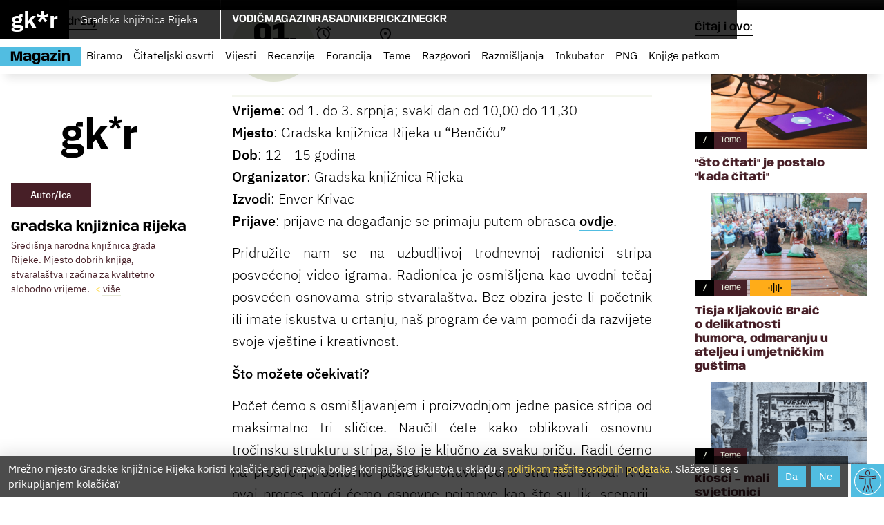

--- FILE ---
content_type: text/html; charset=utf-8
request_url: https://gkr.hr/magazin/najave/radionica-stripa-s-enverom-krivcem--a-4759
body_size: 77036
content:
<!DOCTYPE html><html><head><meta charSet="utf-8"/><meta name="viewport" content="width=device-width"/><link rel="shortcut icon" href="https://backend.gkr.hr/uploads/favicon_2aefa9ada7.ico"/><meta property="og:image" content="https://backend.gkr.hr/uploads/pexels_niezam_16516_6e56651ec5.jpg"/><title>Radionica stripa s Enverom Krivcem | Gradska knjižnica Rijeka</title><meta property="og:title" content="Radionica stripa s Enverom Krivcem | Gradska knjižnica Rijeka"/><meta name="twitter:title" content="Radionica stripa s Enverom Krivcem | Gradska knjižnica Rijeka"/><meta name="description" content="Malo stripa, malo video igra - i puno zabave. Okej, i učenja!"/><meta property="og:description" content="Malo stripa, malo video igra - i puno zabave. Okej, i učenja!"/><meta name="twitter:description" content="Malo stripa, malo video igra - i puno zabave. Okej, i učenja!"/><meta name="twitter:card" content="summary_large_image"/><meta name="next-head-count" content="11"/><link rel="preconnect" href="https://fonts.gstatic.com" crossorigin /><link data-next-font="size-adjust" rel="preconnect" href="/" crossorigin="anonymous"/><link rel="preload" href="/_next/static/css/265093f582aa8dfc.css" as="style"/><link rel="stylesheet" href="/_next/static/css/265093f582aa8dfc.css" data-n-g=""/><link rel="preload" href="/_next/static/css/68443607095f2e91.css" as="style"/><link rel="stylesheet" href="/_next/static/css/68443607095f2e91.css" data-n-p=""/><noscript data-n-css=""></noscript><script defer="" nomodule="" src="/_next/static/chunks/polyfills-c67a75d1b6f99dc8.js"></script><script src="/_next/static/chunks/webpack-e67eeb08de1456db.js" defer=""></script><script src="/_next/static/chunks/framework-03cd576e71e4cd66.js" defer=""></script><script src="/_next/static/chunks/main-84e7f904d7cd8770.js" defer=""></script><script src="/_next/static/chunks/pages/_app-c9bc710737ab8953.js" defer=""></script><script src="/_next/static/chunks/75fc9c18-af385d3bdb0a9ad1.js" defer=""></script><script src="/_next/static/chunks/383-34a51de81698c960.js" defer=""></script><script src="/_next/static/chunks/979-c8f34b113ae19b1d.js" defer=""></script><script src="/_next/static/chunks/14-8458518b121edf95.js" defer=""></script><script src="/_next/static/chunks/904-440efb1819432bad.js" defer=""></script><script src="/_next/static/chunks/174-ae0eef026fdef731.js" defer=""></script><script src="/_next/static/chunks/202-1161bb32c9687813.js" defer=""></script><script src="/_next/static/chunks/pages/article/%5Bid%5D-ba5b0134b04eca17.js" defer=""></script><script src="/_next/static/S58g5dNdPgLQY9HdQFz4q/_buildManifest.js" defer=""></script><script src="/_next/static/S58g5dNdPgLQY9HdQFz4q/_ssgManifest.js" defer=""></script><style data-href="https://fonts.googleapis.com/css?family=Staatliches">@font-face{font-family:'Staatliches';font-style:normal;font-weight:400;src:url(https://fonts.gstatic.com/l/font?kit=HI_OiY8KO6hCsQSoAPmtMYebvpY&skey=ebd2c3b134676d19&v=v15) format('woff')}@font-face{font-family:'Staatliches';font-style:normal;font-weight:400;src:url(https://fonts.gstatic.com/s/staatliches/v15/HI_OiY8KO6hCsQSoAPmtMYeVvpCfOMPTjMY.woff2) format('woff2');unicode-range:U+0100-02BA,U+02BD-02C5,U+02C7-02CC,U+02CE-02D7,U+02DD-02FF,U+0304,U+0308,U+0329,U+1D00-1DBF,U+1E00-1E9F,U+1EF2-1EFF,U+2020,U+20A0-20AB,U+20AD-20C0,U+2113,U+2C60-2C7F,U+A720-A7FF}@font-face{font-family:'Staatliches';font-style:normal;font-weight:400;src:url(https://fonts.gstatic.com/s/staatliches/v15/HI_OiY8KO6hCsQSoAPmtMYebvpCfOMPT.woff2) format('woff2');unicode-range:U+0000-00FF,U+0131,U+0152-0153,U+02BB-02BC,U+02C6,U+02DA,U+02DC,U+0304,U+0308,U+0329,U+2000-206F,U+20AC,U+2122,U+2191,U+2193,U+2212,U+2215,U+FEFF,U+FFFD}</style></head><body><div id="__next"><div id="main-wrapper" class=" supercategory supercategory-magazin"><div class="pageHeader"><div class="siteHeader mx-auto max-w-7xl px-0 md:px-4 xl:px-0 supercategory supercategory-magazin"><div class="siteBrand"><div class="gkrTypologo bg-black"><a class="invisibleLink" href="/">gk*r</a></div><div class="gkrTypolabel bg-black lg:bg-black/80 bg-blend-multiply">Gradska knjižnica Rijeka</div><div class="moButWrap"><div id="mobileButton"><input type="checkbox"/><span></span><span></span><span></span></div></div></div><div class="topNav bg-black/90 lg:bg-black/80 bg-blend-multiply"><ul class="mainNavOne"><li class="navItem has-submenu"><a href="/vodic--p-8" targer="">Vodič</a></li><li class="navItem has-submenu"><a href="/magazin--c-31" targer="">Magazin</a></li><li class="navItem has-submenu"><a href="/rasadnik--c-29" targer="">Rasadnik</a></li><li class="navItem has-submenu"><a href="/brickzine--c-23" targer="">Brickzine</a></li><li class="navItem has-submenu"><a href="/o-nama--p-15" targer="">GKR</a></li><li class="navItem"></li></ul></div><div class="siteHelpers bg-black lg:bg-black/80 bg-blend-multiply"><div class="helperSearch"><img src="/_next/static/media/icSearch.456363f1.svg" width="32" height="32" alt="Search"/></div><div class="helperCat"><a href="https://katalog.gkr.hr/" target="_blank">Katalog</a></div><div class="helperMyGKR"><a href="https://katalog.gkr.hr/pages/search.aspx?&amp;action=login" target="_blank">Moj GKR</a></div></div></div><div class="topSubNav mx-auto max-w-7xl px-0 md:px-4 xl:px-0 supercategory supercategory-magazin"><ul class="mainSubNav bg-white text-black navigation-style-White supercategory supercategory-magazin"><li class="subNavTitle"><span><a href="/magazin--c-31" class="">Magazin</a></span></li><li class="subNavItem"><a href="/magazin/gkr-bira--c-13" class="py-3 px-2" target="">Biramo</a> </li><li class="subNavItem"><a href="/magazin/citateljski-osvrti--c-14" class="py-3 px-2" target="">Čitateljski osvrti</a> </li><li class="subNavItem"><a href="/magazin/vijesti--c-11" class="py-3 px-2" target="">Vijesti</a> </li><li class="subNavItem"><a href="/magazin/recenzije--c-15" class="py-3 px-2" target="">Recenzije</a> </li><li class="subNavItem"><a href="/magazin/forancija--c-12" class="py-3 px-2" target="">Forancija</a> </li><li class="subNavItem"><a href="/magazin/teme--c-17" class="py-3 px-2" target="">Teme</a> </li><li class="subNavItem"><a href="/magazin/razgovori--c-18" class="py-3 px-2" target="">Razgovori</a> </li><li class="subNavItem"><a href="/magazin/razmisljanja--c-19" class="py-3 px-2" target="">Razmišljanja</a> </li><li class="subNavItem"><a href="/magazin/inkubator--c-21" class="py-3 px-2" target="">Inkubator</a> </li><li class="subNavItem"><a href="/magazin/po-nasem-gustu--c-28" class="py-3 px-2" target="">PNG</a> </li><li class="subNavItem"><a href="/magazin/knjige-petkom--c-51" class="py-3 px-2" target="">Knjige petkom </a> </li></ul></div></div><div class="pageContent overflow-hidden"><div class="article_contentWrapper__BR8rz contentWrapper supercategory supercategory-magazin"><div class="article_articleHeader__uefT7"><div class="article_containerTitle__I6Do6"><div class="article_categoryWrap__QFTVZ"><span class="category font-medium"><a href="/magazin/najave-dogadjanja--c-22">Najave događanja</a> </span></div><h1 class="magazinTitle text-2xl md:text-4xl xl:text-5xl max-w-3xl">Radionica stripa s Enverom Krivcem</h1><div class="article_publishedMeta__aHPzg"><span class="author-link"><a href="/autori/gradska-knjiznica-rijeka--author-2"><strong>Gradska knjižnica Rijeka</strong></a></span>,<!-- --> <time dateTime="1717681704130">6. lipnja 2024.</time> <!-- -->(<time dateTime="1717681704130">prije 2 godine</time>)</div><div class="article_articleIntro__HxUxL"><div><p>Malo stripa, malo video igra - i puno zabave. Okej, i učenja!</p></div></div></div><div class="article_containerCover__z2Aju" style="background-image:url(https://backend.gkr.hr/uploads/pexels_niezam_16516_6e56651ec5.jpg);background-size:cover"></div></div><div class="article_contentBody__DDjDd contentBody px:4 md:px-0 pb-10 flex flex-wrap  max-w-screen-2xl justify-between mx-auto"><div class="sidebarLeft basis-1/1 sm:basis-1/2 order-2 lg:order-1 lg:basis-1/4 xl:basis-3/12 px-4"><h2>Podijeli sadržaj</h2><ul class="shareSocial"><li><a href="mailto:?subject=Pročitaj%20na%20GKR-u:%20Radionica stripa s Enverom Krivcem&amp;body=Radionica stripa s Enverom Krivcem:%0Ahttps%3A%2F%2Fgkr.hr%2Fmagazin/najave-dogadjanja/radionica-stripa-s-enverom-krivcem--a-4759" target="_blank"><img src="/_next/static/media/icShareEmail.1819715d.svg" width="36" height="36" alt="Podijeli emailom"/></a></li><li><a href="https://www.facebook.com/sharer/sharer.php?u=https://gkr.hr/magazin/najave-dogadjanja/radionica-stripa-s-enverom-krivcem--a-4759" target="_blank"><img src="/_next/static/media/icShareFB.ec82297d.svg" width="36" height="36" alt="Podijeli na Facebooku"/></a></li><li><a href="https://twitter.com/intent/tweet?url=https%3A%2F%2Fgkr.hr%2Fmagazin/najave-dogadjanja/radionica-stripa-s-enverom-krivcem--a-4759" target="_blank"><img src="/_next/static/media/icShareX.d37bcbe0.svg" width="36" height="36" alt="Podijeli na X"/></a></li><li><a href="viber://forward?text=https%3A%2F%2Fgkr.hr%2Fmagazin/najave-dogadjanja/radionica-stripa-s-enverom-krivcem--a-4759" target="_blank"><img src="/_next/static/media/icShareViber.96992948.svg" width="36" height="36" alt="Podijeli s Viberom"/></a></li><li><a href="https://api.whatsapp.com/send?text=https%3A%2F%2Fgkr.hr%2Fmagazin/najave-dogadjanja/radionica-stripa-s-enverom-krivcem--a-4759" target="_blank"><img src="/_next/static/media/icShareWhatsApp.59fead12.svg" width="36" height="36" alt="Podijeli s WhatsAppom"/></a></li></ul><div class="authorBox"><a href="/autori/gradska-knjiznica-rijeka--author-2"><img width="1854" height="1216" src="https://backend.gkr.hr/uploads/GKR_logo_CMYK_skraceni_d32edd2b48.jpg" alt=""/><div class="authorTag">Autor/ica</div><span class="authorName">Gradska knjižnica Rijeka</span></a><div class="authorBio">Središnja narodna knjižnica grada Rijeke. Mjesto dobrih knjiga, stvaralaštva i začina za kvalitetno slobodno vrijeme.<a class="lightLink" href="/autori/gradska-knjiznica-rijeka--author-2"> više</a></div></div></div><div class="article_mainContent__bnKAp mainContent mx-auto max-w-prose px-4 order-1 lg:order-2 xl:text-xl basis-2/2 lg:basis-2/4 xl:basis-6/12"><div class="article_wrapEventInfo__vNB5q article_isEvent__3fsuh article_inlineEventInfo__CsxED ArticleCover isEvent"><div class="article_dateWrap__Aq5uL dateWrap"><div><div class="eventDate past"><time dateTime="1719820800000">01.</time><time dateTime="1719820800000">07.</time></div></div></div><div class="article_eventTime__C8TZz"><img src="/_next/static/media/icEventTime.a2ae2608.svg" width="45" height="29" alt="Vrijeme"/><span><time dateTime="1719820800000">08:00</time> sati</span></div><div class="article_eventLoc__Ziz2o eventLoc"><img src="/_next/static/media/icEventLoc.618b04f6.svg" width="45" height="29" alt="Lokacija"/><span>Benčić</span> <span class="article_lightAddress__H7wKN lightAddress"> (<a href="https://www.google.com/maps/?q=45.331788157375875,14.4318310848172" target="_blank">Viktora Cara Emina 1</a>)</span></div></div><div class="debug" style="display:none">isEvent: <!-- -->true<!-- --> <br/>isIncubator: <!-- -->false<!-- --> <br/>isNormalArticle <!-- -->false<!-- --> <br/>eventStartDate: <!-- -->&quot;2024-07-01T08:00:00.000Z&quot;<!-- --> <br/>eventEndDate: <!-- -->null<!-- --> <br/>eventLocations: <!-- -->[{&quot;date&quot;:&quot;2024-07-01T08:00:00.000Z&quot;,&quot;name&quot;:&quot;Benčić&quot;,&quot;address&quot;:&quot;Viktora Cara Emina 1&quot;,&quot;location&quot;:{&quot;latitude&quot;:&quot;45.331788157375875&quot;,&quot;longitude&quot;:&quot;14.4318310848172&quot;}}]<!-- --> <br/><br/><br/>Event locations listed: <br/><div>2024-07-01T08:00:00.000Z<!-- -->|<!-- -->Benčić<!-- -->|<!-- -->Viktora Cara Emina 1<!-- -->|<!-- -->45.331788157375875<!-- -->,<!-- -->14.4318310848172</div></div><div class="article_text__NLUEu text"><div><p style="margin-left:0px;"><strong>Vrijeme</strong>: od 1. do 3. srpnja; svaki dan od 10,00 do 11,30<br><strong>Mjesto</strong>: Gradska knjižnica Rijeka u “Benčiću”<br><strong>Dob</strong>: 12 - 15 godina<br><strong>Organizator</strong>: Gradska knjižnica Rijeka<br><strong>Izvodi</strong>: Enver Krivac<br><strong>Prijave</strong>: prijave na događanje se primaju putem obrasca&nbsp;<a href="https://docs.google.com/forms/d/1nNNitC4Qps3inKW9ImvXIQQ_cO5A0B0WuyznqE0fqVw/edit"><strong>ovdje</strong></a>.</p><p style="margin-left:0px;text-align:justify;">Pridružite nam se na uzbudljivoj trodnevnoj radionici stripa posvećenoj video igrama. Radionica je osmišljena kao uvodni tečaj posvećen osnovama strip stvaralaštva. Bez obzira jeste li početnik ili imate iskustva u crtanju, naš program će vam pomoći da razvijete svoje vještine i kreativnost. &nbsp;</p><p style="margin-left:0px;text-align:justify;"><strong>Što možete očekivati?</strong></p><p style="margin-left:0px;text-align:justify;">Počet ćemo s osmišljavanjem i proizvodnjom jedne pasice stripa od maksimalno tri sličice. Naučit ćete kako oblikovati osnovnu tročinsku strukturu stripa, što je ključno za svaku priču. Radit ćemo na proširenju osnovne pasice u čitavu jednu stranicu stripa. Kroz ovaj proces proći ćemo osnovne pojmove kao što su lik, scenarij, skica, razrada, istraživanje, kadriranje, i tehnike crtanja.</p><p style="margin-left:0px;text-align:justify;">Na radionici ćemo crtati poznate likove iz video igara, što će biti zabavno i inspirativno za sve sudionike. Fokus ćemo staviti na praktični rad i proizvodnju stripova jer vjerujemo da je najbolji način učenja kroz igru i kreativno stvaranje. Ako već crtate stripove ili ilustracije, ponesite svoje radove i podijelite ih s nama!</p><p style="margin-left:0px;text-align:justify;">Vidimo se na radionici gdje ćemo zajedno istraživati svijet stripova kroz oči video igara!&nbsp;&nbsp;</p><p style="margin-left:0px;text-align:justify;"><strong>Enver Krivac</strong> (1976) je multimedijalni umjetnik iz Rijeke. Djeluje na područjima književnosti, glazbe, videa i likovne umjetnosti.</p><p style="margin-left:0px;text-align:justify;">Objavio je roman <i>Piknik</i> (Studentski zbor Rijeka, 1999, u koautorstvu s Alenom Kapidžićem), roman <i>Smeće</i> (Zigo, 2005, u koautorstvu s Kapidžićem i Mišom Novkovićem), strip-albume <i>Priče iz Ž+K!</i> (Zigo, 2007) i <i>Let iznad orlovog gnijezda</i> (EPK 2020, 2017), roman <i>Ulica Helen Keller</i> (Zigo, 2010) za kojeg je 2011. dobio nagradu Artefakt za spekulativnu fikciju, te zbirku priča <i>Ništa za pisati kući o</i> (Algoritam, 2012 i BEK, 2019) koja je 2011. osvojila nacionalnu nagradu Prozak, i ušla u uži izbor za Europsku nagradu za književnost 2015.</p><h3 style="margin-left:0px;"><span style="color:rgb(0,0,0);font-family:&quot;IBM Plex Sans&quot;, -apple-system, BlinkMacSystemFont, &quot;Segoe UI&quot;, Roboto, Oxygen-Sans, Ubuntu, Cantarell, &quot;Helvetica Neue&quot;, sans-serif;"><i><strong>Događanje je dio manifestacije Ljetna priča iz Benčića čiji detaljan program možete provjeriti </strong></i></span><a href="https://gkr.hr/info-gkr/ljetna-prica-iz-bencica-preko-100-susreta-radionica-predstavi-projekcija-izlozbi..--a-4735"><span style="color:rgb(0,0,0);font-family:&quot;IBM Plex Sans&quot;, -apple-system, BlinkMacSystemFont, &quot;Segoe UI&quot;, Roboto, Oxygen-Sans, Ubuntu, Cantarell, &quot;Helvetica Neue&quot;, sans-serif;"><i><strong>ovdje.</strong></i></span></a><span style="color:rgb(0,0,0);font-family:&quot;IBM Plex Sans&quot;, -apple-system, BlinkMacSystemFont, &quot;Segoe UI&quot;, Roboto, Oxygen-Sans, Ubuntu, Cantarell, &quot;Helvetica Neue&quot;, sans-serif;"><i><strong>&nbsp;</strong></i></span></h3><figure class="image"><img src="https://backend.gkr.hr/uploads/GKR_ljetna_prica_2024_gkr_LJBB_web_1600x600px_70fa8d42f1_204172fd90.jpg" alt="GKR_ljetna_prica_2024_gkr_LJBB_web_1600x600px_70fa8d42f1.jpg"></figure><p style="margin-left:0px;text-align:justify;"><span style="background-color:rgb(255,255,255);color:rgb(0,0,0);"><i><strong>Aktivnost se održava kao dio programa American Cornera Rijeka.</strong></i></span></p><figure class="image"><img src="https://backend.gkr.hr/uploads/images_1bd55c6439.jpeg" alt="images.jpeg"></figure></div></div><div class="article_postInfo__8RCj7 postInfo"> <div class="categories"><span class="category"><a href="/magazin/najave-dogadjanja--c-22">Najave događanja</a> <!-- --> </span></div><div class="article_postMetaWrap___pd_S postMetaWrap"><div class="article_oneMeta__u7DFz oneMeta"><div class="article_metaLabel__gLUGx metaLabel"> Objavljeno</div><span class="article_metaValue__uvfHx metaValue"><time dateTime="1717681704130">6. lipnja 2024.</time></span></div><div class="article_oneMeta__u7DFz oneMeta"><div class="article_metaLabel__gLUGx metaLabel"> <!-- -->Kategorija</div><span class="article_metaValue__uvfHx metaValue"><a href="/magazin/najave-dogadjanja--c-22">Najave događanja</a> <!-- --> </span></div></div> <div class="article_authorOther__gn3P4 authorOther"><div class="article_authorWrap__2arLA authorWrap"><div class="article_authorCover__v3aXE authorCover"><img width="1854" height="1216" src="https://backend.gkr.hr/uploads/GKR_logo_CMYK_skraceni_d32edd2b48.jpg" alt=""/></div><div class="article_authorInfo__St3PG authorInfo"><div class="article_authorName__NLIlC authorName"><span class="article_blueStrip__b4Jdo blueStrip">Autor/ica</span><span class="article_blackStrip__xJT_I blackStrip"><a href="/autori/gradska-knjiznica-rijeka--author-2"><span class="authorName">Gradska knjižnica Rijeka</span></a></span></div><div class="article_authorText___g8R9 authorText"><p>Središnja narodna knjižnica grada Rijeke. Mjesto dobrih knjiga, stvaralaštva i začina za kvalitetno slobodno vrijeme.</p><a class="discreetLink" href="/autori/gradska-knjiznica-rijeka--author-2"> više</a></div></div></div></div></div> <div class="debug" style="display:none;overflow:scroll;max-width:800px"><pre class="whitespace-pre">{
 &quot;isEvent&quot;: true,
 &quot;isIncubator&quot;: false,
 &quot;isNormalArticle&quot;: false,
 &quot;data&quot;: {
  &quot;eventStartDate&quot;: &quot;2024-07-01T08:00:00.000Z&quot;,
  &quot;eventEndDate&quot;: null,
  &quot;eventLocations&quot;: [
   {
    &quot;date&quot;: &quot;2024-07-01T08:00:00.000Z&quot;,
    &quot;name&quot;: &quot;Benčić&quot;,
    &quot;address&quot;: &quot;Viktora Cara Emina 1&quot;,
    &quot;location&quot;: {
     &quot;latitude&quot;: &quot;45.331788157375875&quot;,
     &quot;longitude&quot;: &quot;14.4318310848172&quot;
    }
   }
  ]
 }
}</pre><div><br/>Event locations listed: <br/><br/><div>2024-07-01T08:00:00.000Z<!-- -->|<!-- -->Benčić<!-- -->|<!-- -->Viktora Cara Emina 1<!-- -->|<!-- -->45.331788157375875<!-- -->,<!-- -->14.4318310848172</div></div></div></div><div class="sidebarRight order-3 basis-1/1 xl:basis-3/12 px-4"><div class="DynamicZone"><div class="DynamicZoneItem"><div class="article-list-style-White Blocks_ArticleList styleMagazin px-4 py-12" id="article-list-77"><div class="Blocks_ArticleListInner container mx-auto flex flex-wrap gap-4 lg:gap-6 max-w-7xl"><div class="ListHeader basis-full grid grid-flow-row lg:grid-flow-col justify-start lg:justify-between items-center gap-4"><h2 class="blockTitle text-xl">Čitaj i ovo:</h2></div><div class="Blocks_ArticleListItem"><a href="/magazin/teme/sto-citati-je-postalo-kada-citati--a-6523"><div class="ArticleCover"><img width="1280" height="853" src="https://backend.gkr.hr/uploads/in_the_morning_4652076_1280_c7e073109d.jpg" alt=""/><div class="ArticleCat"><div class="slash">/</div><div class="itemCat">Teme</div></div></div><div class="ArticleTitle"><h3>&quot;Što čitati&quot; je postalo &quot;kada čitati&quot;</h3><div class="ArticleMore"></div></div></a></div><div class="hasMixcloudEmbed Blocks_ArticleListItem"><a href="/magazin/teme/tisja-kljakovic-braic-o-delikatnosti-humora-odmaranju-u-ateljeu-i-umjetnickim-gustima--a-6318"><div class="ArticleCover"><img width="2048" height="1365" src="https://backend.gkr.hr/uploads/526566155_1191997552973670_5194545048289546639_n_87f79635c8.jpg" alt=""/><div class="ArticleCat"><div class="slash">/</div><div class="itemCat">Teme</div><div class="hasMixcloudEmbed embedSymbol"><img src="/_next/static/media/icHasAudio.fa7a625c.svg" width="100%" height="100%" alt="Audio sadržaj"/></div></div></div><div class="ArticleTitle"><h3>Tisja Kljaković Braić o delikatnosti humora, odmaranju u ateljeu i umjetničkim guštima</h3><div class="ArticleMore"></div></div></a></div><div class="Blocks_ArticleListItem"><a href="/magazin/teme/kiosci-mali-svjetionici-svakidasnjice--a-6278"><div class="ArticleCover"><img width="1000" height="525" src="https://backend.gkr.hr/uploads/Pankrti_7fc6899b6a.png" alt=""/><div class="ArticleCat"><div class="slash">/</div><div class="itemCat">Teme</div></div></div><div class="ArticleTitle"><h3>Kiosci – mali svjetionici svakidašnjice</h3><div class="ArticleMore"></div></div></a></div><div class="Blocks_ArticleListItem"><a href="/magazin/recenzije/zemlja-opstaje-georgea-r-stewarta-tihi-klasik-sf-a-za-ljude-poslije-prave-pandemije--a-6033"><div class="ArticleCover"><img width="1920" height="1440" src="https://backend.gkr.hr/uploads/IMG_20250420_150328_eae09325cd.png" alt=""/><div class="ArticleCat"><div class="slash">/</div><div class="itemCat">Recenzije</div></div></div><div class="ArticleTitle"><h3>&quot;Zemlja opstaje&quot; Georgea R. Stewarta: tihi klasik SF-a za ljude poslije prave pandemije</h3><div class="ArticleMore"></div></div></a></div></div></div></div><div class="DynamicZoneItem"><div class="blockTopFresh"><h3 class="active">Najčitanije</h3><h3 class="">Najnovije</h3><div class="containerTopFresh"><div class="itemTopFresh"><div class="coverTopFresh"><img width="6000" height="4000" src="https://backend.gkr.hr/uploads/pexels_mart_production_8885393_99cb8cd98e.jpg" alt=""/></div><div class="contentTopFresh"><span class="label">Radio Benčić</span><a href="/rasadnik/radio-bencic/poslusaj-vhs-vecer-razgovor-o-rijeckim-videotekama-na-radio-bencic-mixcloudu--a-6302"><h4>Poslušaj VHS večer: razgovor o riječkim videotekama na Radio Benčić mixcloudu</h4></a></div></div><div class="itemTopFresh"><div class="coverTopFresh"><img width="1600" height="945" src="https://backend.gkr.hr/uploads/Whats_App_Slika_2025_10_29_u_11_57_45_d447c661_1d1b70ccf5.jpg" alt=""/></div><div class="contentTopFresh"><span class="label">Radio Benčić</span><a href="/rasadnik/radio-bencic/knjiski-decibeli-nevenaareadsstuff-o-knjiskom-zivotu-na-instagramu-i-mnogocemu-izmedju-slova--a-6520"><h4>Knjiški decibeli: nevenaareadsstuff o knjiškom životu na Instagramu i mnogočemu između slova...  </h4></a></div></div><div class="itemTopFresh"><div class="coverTopFresh"><img width="2117" height="1003" src="https://backend.gkr.hr/uploads/Crtez_bez_naslova_80ccb21327.png" alt=""/></div><div class="contentTopFresh"><span class="label">Knjige petkom</span><a href="/magazin/knjige-petkom/knjige-petkom-boginje-sa-zitkove-o-ljudima-hrani-i-bogovima-covjek-koji-je-pao-na-zemlju--a-6099"><h4>Knjige petkom: Boginje sa Žítkove,  O ljudima, hrani i bogovima, Čovjek koji je pao na Zemlju</h4></a></div></div><div class="itemTopFresh"><div class="coverTopFresh"><img width="1682" height="842" src="https://backend.gkr.hr/uploads/Crtez_bez_naslova_8_42f1e90f04.png" alt=""/></div><div class="contentTopFresh"><span class="label">Teme</span><a href="/magazin/teme/sjaj-i-bijeda-hollywooda-3-dio-od-frajera-jackie-collins-do-sovjetskih-saljivdzija--a-6411"><h4>Sjaj i bijeda Hollywooda 3. dio: od frajera Jackie Collins do sovjetskih šaljivdžija </h4></a></div></div></div><div class="hidden containerTopFresh"><div class="itemTopFresh"><div class="coverTopFresh"><img width="1366" height="768" src="https://backend.gkr.hr/uploads/Cream_and_Brown_Photographic_Beauty_Site_Launch_Website_1_4034d35fbb.png" alt=""/></div><div class="contentTopFresh"><span class="label">Susreti čitateljskih klubova</span><a href="/magazin/susreti-citateljskih-klubova/rivali-vlastita-soba-virginia-woolf--a-6712"><h4>RiVali: &quot;Vlastita soba&quot; Virginia Woolf</h4></a></div></div><div class="itemTopFresh"><div class="coverTopFresh"><img width="1366" height="768" src="https://backend.gkr.hr/uploads/Cream_and_Brown_Photographic_Beauty_Site_Launch_Website_5_c40127db49.png" alt=""/></div><div class="contentTopFresh"><span class="label">Najave događanja</span><a href="/magazin/najave-dogadjanja/predstavljanje-knjige-vere-stimac-mali-ilustrirani-besedarij-susaka--a-6755"><h4>Predstavljanje knjige Vere Štimac „Mali ilustrirani besedarij Sušaka“</h4></a></div></div><div class="itemTopFresh"><div class="coverTopFresh"><img width="400" height="600" src="https://backend.gkr.hr/uploads/cover_1_c79fdc40db.jpg" alt=""/></div><div class="contentTopFresh"><span class="label">Susreti čitateljskih klubova</span><a href="/magazin/susreti-citateljskih-klubova/slovarice-rupa-na-nebu-pavao-pavlicic--a-6714"><h4>SlovaRice: &quot;Rupa na nebu&quot; Pavao Pavličić</h4></a></div></div><div class="itemTopFresh"><div class="coverTopFresh"><img width="388" height="600" src="https://backend.gkr.hr/uploads/cover_67073cf2d5.jpg" alt=""/></div><div class="contentTopFresh"><span class="label">Susreti čitateljskih klubova</span><a href="/magazin/susreti-citateljskih-klubova/ckkc-dozivotne-kazne-billy-ocallaghan--a-6711"><h4>ČkkČ: &quot;Doživotne kazne&quot; Billy O&#x27;Callaghan</h4></a></div></div></div></div></div></div></div></div><div class="bottomArea"><div class="blocks"><div class="DynamicZone"><div class="DynamicZoneItem"><div class="article-list-style-Black Blocks_ArticleList styleMagazin px-4 py-12" id="article-list-88"><div class="Blocks_ArticleListInner container mx-auto flex flex-wrap gap-4 lg:gap-6 max-w-7xl"><div class="ListHeader basis-full grid grid-flow-row lg:grid-flow-col justify-start lg:justify-between items-center gap-4"><h2 class="blockTitle text-xl">Iz Magazina</h2></div><div class="supercategory supercategory-magazin Blocks_ArticleListItem"><a href="/magazin/knjige-petkom/knjige-petkom-ljubav-u-doba-mrznje-prilika-zivota-grad-od-pare-spijunka-iz-knjiznice--a-6758"><div class="ArticleCover"><img width="2397" height="1235" src="https://backend.gkr.hr/uploads/spojene_knjige_horizontalno_144cd36094.jpg" alt=""/><div class="ArticleCat"><div class="slash">/</div><div class="itemCat">Knjige petkom</div></div></div><div class="ArticleTitle"><h3>Knjige petkom: &quot;Ljubav u doba mržnje&quot;, &quot;Prilika života&quot;, &quot;Grad od pare&quot;, &quot;Špijunka iz knjižnice&quot;...  </h3><div class="ArticleMore"></div></div></a><div class="ArticleDescription">Današnje preporuke donose šest književnih djela s različitim načinima na koje likovi reagiraju na gubitak, propuštene prilike i opasnosti svijeta oko sebe.</div></div><div class="supercategory supercategory-magazin Blocks_ArticleListItem"><a href="/magazin/knjige-petkom/knjige-petkom-zena-u-polarnoj-noci-zenobija-bitka-na-sutjesci-plesacica--a-6742"><div class="ArticleCover"><img width="6000" height="4000" src="https://backend.gkr.hr/uploads/IMG_2407_e6b5e8572b.JPG" alt=""/><div class="ArticleCat"><div class="slash">/</div><div class="itemCat">Knjige petkom</div></div></div><div class="ArticleTitle"><h3>Knjige petkom: &quot;Žena u polarnoj noći&quot;, &quot;Zenobija&quot;, &quot;Bitka na Sutjesci&quot;, &quot;Plesačica&quot;...  </h3><div class="ArticleMore"></div></div></a><div class="ArticleDescription">Ovoga petka putujemo – na krajnje sjevere, u obećane zemlje, u planinske lance, luksuzna odmarališta, u svjetske metropole, u izbjeglištvo, u svijet mašte i u vlastite traume.</div></div><div class="hasMixcloudEmbed supercategory supercategory-brickzine Blocks_ArticleListItem"><a href="/brickzine/radio-bencic-preporucuje-15-super-slikovnica-za-15-dana-citalackog-izazova--a-6732"><div class="ArticleCover"><img width="1877" height="978" src="https://backend.gkr.hr/uploads/Crtez_bez_naslova_5_40be2c8b71.png" alt=""/><div class="ArticleCat"><div class="slash">/</div><div class="itemCat">Brickzine</div><div class="hasMixcloudEmbed embedSymbol"><img src="/_next/static/media/icHasAudio.fa7a625c.svg" width="100%" height="100%" alt="Audio sadržaj"/></div></div></div><div class="ArticleTitle"><h3>Radio Benčić preporučuje: 15 super slikovnica za 15 dana čitalačkog izazova</h3><div class="ArticleMore"></div></div></a><div class="ArticleDescription">Ilustratorica, knjižničarka i organizatorica programa za djecu u audio šetnji kroz 15 omiljenih slikovnica. Slušajte, uživajte, dijelite, čitajte. :)</div></div></div></div></div><div class="DynamicZoneItem"><div class="article-list-style-GrayWhite Blocks_ArticleList styleMagazin px-4 py-12" id="article-list-99"><div class="Blocks_ArticleListInner container mx-auto flex flex-wrap gap-4 lg:gap-6 max-w-7xl"><div class="ListHeader basis-full grid grid-flow-row lg:grid-flow-col justify-start lg:justify-between items-center gap-4"><h2 class="blockTitle text-xl">Najave događanja</h2></div><div class="isEvent supercategory supercategory-magazin Blocks_ArticleListItem"><a href="/magazin/najave-dogadjanja/predstavljanje-knjige-vere-stimac-mali-ilustrirani-besedarij-susaka--a-6755"><div class="ArticleCover"><div class="wrapEventInfo"><div><div class="eventDate "><time dateTime="1769448600000">26.</time><time dateTime="1769448600000">01.</time></div></div><div class="eventTime"><img src="/_next/static/media/icEventTime.a2ae2608.svg" width="45" height="29" alt="Vrijeme"/><span><time dateTime="1769448600000">17:30</time> sati</span></div><div class="eventLoc"><img src="/_next/static/media/icEventLoc.618b04f6.svg" width="45" height="29" alt="Lokacija"/><span>Benčić</span></div></div><img width="1366" height="768" src="https://backend.gkr.hr/uploads/Cream_and_Brown_Photographic_Beauty_Site_Launch_Website_5_c40127db49.png" alt=""/><div class="ArticleCat"><div class="slash">/</div><div class="itemCat">Najave događanja</div></div></div><div class="ArticleTitle"><h3>Predstavljanje knjige Vere Štimac „Mali ilustrirani besedarij Sušaka“</h3><div class="ArticleMore"></div></div></a><div class="ArticleDescription">U ponedjeljak 26. siječnja u 18,30 sati u Gradskoj knjižnici Rijeka održat će se predstavljanje knjige Vere Štimac „Mali ilustrirani besedarij Sušaka“.</div></div><div class="isEvent supercategory supercategory-magazin Blocks_ArticleListItem"><a href="/magazin/najave-dogadjanja/transformacija-tuge-kroz-etericna-ulja-radionica-za-njezno-olaksavanje-tuge-i-jacanje-unutarnje-otpornosti--a-6691"><div class="ArticleCover"><div class="wrapEventInfo"><div><div class="eventDate "><time dateTime="1769533200000">27.</time><time dateTime="1769533200000">01.</time></div></div><div class="eventTime"><img src="/_next/static/media/icEventTime.a2ae2608.svg" width="45" height="29" alt="Vrijeme"/><span><time dateTime="1769533200000">17:00</time> sati</span></div><div class="eventLoc"><img src="/_next/static/media/icEventLoc.618b04f6.svg" width="45" height="29" alt="Lokacija"/><span>Benčić</span></div></div><img width="5175" height="3450" src="https://backend.gkr.hr/uploads/Tuga_et_ulje_8747bde574.jpg" alt=""/><div class="ArticleCat"><div class="slash">/</div><div class="itemCat">Najave događanja</div></div></div><div class="ArticleTitle"><h3>Transformacija tuge kroz eterična ulja, radionica za nježno olakšavanje tuge i jačanje unutarnje otpornosti</h3><div class="ArticleMore"></div></div></a><div class="ArticleDescription">U utorak, 27. siječnja u 18 sati u Gradskoj knjižnici Rijeka održat će se radionica pod nazivom “Transformacija tuge kroz eterična ulja” pod vodstvom Tamare Šamec, certificirane aromaterapeutkinje.</div></div><div class="isEvent supercategory supercategory-magazin Blocks_ArticleListItem"><a href="/magazin/najave-dogadjanja/predstavljanje-nove-zbirke-pjesama-kuca-autora-davora-mandica--a-6690"><div class="ArticleCover"><div class="wrapEventInfo"><div><div class="eventDate "><time dateTime="1769619600000">28.</time><time dateTime="1769619600000">01.</time></div></div><div class="eventTime"><img src="/_next/static/media/icEventTime.a2ae2608.svg" width="45" height="29" alt="Vrijeme"/><span><time dateTime="1769619600000">17:00</time> sati</span></div><div class="eventLoc"><img src="/_next/static/media/icEventLoc.618b04f6.svg" width="45" height="29" alt="Lokacija"/><span>Benčić</span></div></div><img width="1104" height="811" src="https://backend.gkr.hr/uploads/Mandic_kuca_fa3e29d21d.png" alt=""/><div class="ArticleCat"><div class="slash">/</div><div class="itemCat">Najave događanja</div></div></div><div class="ArticleTitle"><h3>Predstavljanje nove zbirke pjesama “Kuća” autora Davora Mandića</h3><div class="ArticleMore"></div></div></a><div class="ArticleDescription">U srijedu, 28. siječnja u 18 sati u Gradskoj knjižnici Rijeka održat će se predstavljanje nove knjige autora Davora Mandića pod nazivom “Kuća”.</div></div><div class="isEvent supercategory supercategory-magazin Blocks_ArticleListItem"><a href="/magazin/najave-dogadjanja/predstavljanje-zbirke-poezije-partitura-tisine-autorice-gordane-lenic--a-6745"><div class="ArticleCover"><div class="wrapEventInfo"><div><div class="eventDate "><time dateTime="1769706000000">29.</time><time dateTime="1769706000000">01.</time></div></div><div class="eventTime"><img src="/_next/static/media/icEventTime.a2ae2608.svg" width="45" height="29" alt="Vrijeme"/><span><time dateTime="1769706000000">17:00</time> sati</span></div><div class="eventLoc"><img src="/_next/static/media/icEventLoc.618b04f6.svg" width="45" height="29" alt="Lokacija"/><span>Benčić</span></div></div><img width="1366" height="768" src="https://backend.gkr.hr/uploads/partituratisine_1cb3122afb.png" alt=""/><div class="ArticleCat"><div class="slash">/</div><div class="itemCat">Najave događanja</div></div></div><div class="ArticleTitle"><h3>Predstavljanje zbirke poezije „Partitura tišine“ autorice Gordane Lenić</h3><div class="ArticleMore"></div></div></a><div class="ArticleDescription">U četvrtak, 29. siječnja u 18 sati u Gradskoj knjižnici Rijeka održat će se predstavljanje zbirke poezije „Partitura tišine“ autorice Gordane Lenić. Uz autoricu, zbirku će predstaviti književnice Diana Rosandić Živković i Ružica Cindori, kao i nakladnik Vi...</div></div><div class="isEvent supercategory supercategory-magazin Blocks_ArticleListItem"><a href="/magazin/najave-dogadjanja/noc-muzeja-u-gradskoj-knjiznici-rijeka-milijana-babic-afterparty-otvorenje-izlozbe-i-predstavljanje-umjetnicke-knjige--a-6753"><div class="ArticleCover"><div class="wrapEventInfo"><div><div class="eventDate "><time dateTime="1769792400000">30.</time><time dateTime="1769792400000">01.</time></div></div><div class="eventTime"><img src="/_next/static/media/icEventTime.a2ae2608.svg" width="45" height="29" alt="Vrijeme"/><span><time dateTime="1769792400000">17:00</time> sati</span></div><div class="eventLoc"><img src="/_next/static/media/icEventLoc.618b04f6.svg" width="45" height="29" alt="Lokacija"/><span>Benčić</span></div></div><img width="3500" height="2333" src="https://backend.gkr.hr/uploads/1_foto_Vanja_Babic_beecdc4096.jpg" alt=""/><div class="ArticleCat"><div class="slash">/</div><div class="itemCat">Najave događanja</div></div></div><div class="ArticleTitle"><h3>Noć muzeja u Gradskoj knjižnici Rijeka: Milijana Babić, Afterparty – otvorenje izložbe i predstavljanje umjetničke knjige</h3><div class="ArticleMore"></div></div></a><div class="ArticleDescription">Gradska knjižnica Rijeka poziva vas na izložbu Afterparty autorice Milijane Babić, nastalu na temelju dvogodišnjeg umjetničkog istraživanja o iskustvima žena u razdoblju peri/post/menopauze i starenja.</div></div><div class="isEvent supercategory supercategory-magazin Blocks_ArticleListItem"><a href="/magazin/najave-dogadjanja/setnja-knjiznicom-u-noci-muzeja-skrivena-knjiznica-na-putu-od-cigareta-do-knjiga--a-6754"><div class="ArticleCover"><div class="wrapEventInfo"><div><div class="eventDate "><time dateTime="1769796000000">30.</time><time dateTime="1769796000000">01.</time></div></div><div class="eventTime"><img src="/_next/static/media/icEventTime.a2ae2608.svg" width="45" height="29" alt="Vrijeme"/><span><time dateTime="1769796000000">18:00</time> sati</span></div><div class="eventLoc"><img src="/_next/static/media/icEventLoc.618b04f6.svg" width="45" height="29" alt="Lokacija"/><span>Benčić</span></div></div><img width="1300" height="944" src="https://backend.gkr.hr/uploads/Untitled_173c09d362.png" alt=""/><div class="ArticleCat"><div class="slash">/</div><div class="itemCat">Najave događanja</div></div></div><div class="ArticleTitle"><h3>Šetnja knjižnicom u Noći muzeja: &quot;Skrivena&quot; knjižnica na putu od cigareta do knjiga</h3><div class="ArticleMore"></div></div></a><div class="ArticleDescription">Kao podršku našim susjedima iz Muzeja grada Rijeke i Muzeja moderne i suvremene umjetnosti mali &quot;intro&quot; pripremamo i u Gradskoj knjižnici Rijeka.</div></div></div></div></div><div class="DynamicZoneItem"><div class="Blocks_Newsletter px-4 py-12"><div class="Blocks_NewsletterInner container mx-auto  max-w-7xl text-white "><div class="Blocks_NewsletterCover" style="background-image:url(https://backend.gkr.hr/uploads/newsletter_mailboxes_play_dough_e91164a44a.png);background-size:cover"></div><div class="Blocks_NewsletterContent flex flex-wrap"><div class="basis-1/1 lg:basis-1/2 py-4 lg:py-6 px-8"><h2>Pretplati se!</h2><div><p>Prijavite se za primanje "newslettera" Gradske knjižnice Rijeka i saznajte na vrijeme što se događa u našim odjelima i ograncima diljem grada, što se čita, komentira i preporučuje u <a href="https://gkr.hr/Magazin">Magazinu</a> te koje nam se ideje vrte po glavi... I zapamtite - čitamo se na internetu, ali vidimo u knjižnici. :)</p></div><div><p><i>Vaša e-mail adresa neće biti otkrivena neovlaštenim trećim osobama i koristi se isključivo u svrhu informiranja.&nbsp;</i></p></div></div><div class="basis-1/1 lg:basis-1/2 py-4 lg:py-6 px-8"><form id="sib-form" method="POST" action="https://765fd237.sibforms.com/serve/[base64]?isAjax=1" data-type="subscription"><div class="sib-input"><input type="text" id="EMAIL" name="EMAIL" autoComplete="off" placeholder="vaša email adresa" data-required="true" required="" style="border-bottom:solid 2px black"/><br/><div class="nlConsent text-xs"><input type="checkbox" class="input_replaced" id="OPT_IN" name="OPT_IN" required="" value="1"/><div><p>Suglasan sam s obradom mojeg e-maila kao osobnog podatka za svrhu primanja newslettera Gradske knjižnice Rijeka. Pročitajte obavijest o obradi osobnih podataka <a href="https://gkr.hr/sluzbene-informacije/zastita-osobnih-podataka--p-42">ovdje</a>.</p></div></div><button class="rounded-full font-bold transition font-magazin ease-in-out delay-50 duration-300 bg-orange hover:bg-black hover:shadow-lg  text-white py-4 px-8">Prijavi se</button></div></form></div></div></div></div></div></div></div></div></div></div><div class="pageFooter"><div class="footerNavigation"><div class="footerTabs mx-auto max-w-7xl px-4 xl:px-0 flex gap-1"><div class="footerTab items-center bg-black text-white"><a href="/o-nama--p-15">O nama </a></div><div class="footerTab items-center bg-yellow"><a href="/sluzbene-informacije--p-10">Službene informacije </a></div><div class="footerTab items-center bg-yellow"><a href="/vodic/lokacije--p-24">Lokacije</a></div></div><div class="footerTabsContent bg-brown"><div class="footerMenuList bg-black mx-auto max-w-7xl text-white text-sm px-8 md:px-16 py-4 md:py-8"><ul class="flex justify-start flex-wrap gap-x-8 gap-y-4 items-center"><li><a href="/o-nama/misija--p-25">Misija</a></li><li><a href="/o-nama/povijest--p-26">Povijest</a></li><li><a href="/o-nama/projekti--p-27">Projekti</a></li><li><a href="/vodic/koristenje-knjiznice/nabava-i-obrada-knjiznicne-gradje--p-129">Nabava</a></li><li><a href="/o-nama/zupanijska-maticna-razvojna-sluzba--p-57">Matična</a></li><li><a href="/o-nama/kontakti--p-28">Kontakt </a></li><li><a href="/o-nama/impressum--p-29">Impressum</a></li></ul></div><div class="hidden footerMenuList bg-black mx-auto max-w-7xl text-white text-sm px-8 md:px-16 py-4 md:py-8"><ul class="flex justify-start flex-wrap gap-x-8 gap-y-4 items-center"><li><a href="/sluzbene-informacije/opci-akti--p-149">Opći akti</a></li><li><a href="/sluzbene-informacije/strateski-plan--p-34">Strateški plan</a></li><li><a href="/sluzbene-informacije/upravno-vijece--p-35">Upravno vijeće</a></li><li><a href="/sluzbene-informacije/godisnja-izvjesca--p-36">Godišnja izvješća</a></li><li><a href="/sluzbene-informacije/godisnji-planovi--p-37">Godišnji planovi</a></li><li><a href="/sluzbene-informacije/natjecaji-i-oglasi--p-38">Natječaji</a></li><li><a href="/sluzbene-informacije/registar-ugovora--p-39">Registar ugovora</a></li><li><a href="/sluzbene-informacije/javna-nabava--p-40">Javna nabava</a></li><li><a href="/sluzbene-informacije/izjava-o-pristupacnosti--p-41">Izjava o pristupačnosti</a></li><li><a href="/sluzbene-informacije/zastita-osobnih-podataka--p-42">Zaštita osobnih podataka</a></li></ul></div><div class="hidden footerMenuList bg-black mx-auto max-w-7xl text-white text-sm px-8 md:px-16 py-4 md:py-8"><ul class="flex justify-start flex-wrap gap-x-8 gap-y-4 items-center"><li><a href="/vodic/lokacije/bencic--loc-1">Benčić</a></li><li><a href="/vodic/lokacije/djecji-odjel-stribor--loc-11">Dječji odjel Stribor</a></li><li><a href="/vodic/lokacije/ogranak-drenova--loc-4">Ogranak Drenova</a></li><li><a href="/vodic/lokacije/ogranak-turnic--loc-3">Ogranak Turnić</a></li><li><a href="/vodic/lokacije/ogranak-trsat--loc-5">Ogranak Trsat</a></li><li><a href="/vodic/lokacije/ogranak-zamet--loc-2">Ogranak Zamet</a></li><li><a href="/vodic/lokacije/gradski-bibliobus--loc-8">Gradski bibliobus</a></li><li><a href="/vodic/lokacije/zupanijski-bibliobus--loc-9">Županijski bibliobus</a></li><li><a href="/vodic/lokacije/knjiznica-vid-omisljanin--loc-6">Knjižnica Vid Omišljanin</a></li><li><a href="/vodic/lokacije/knjiznica-cavle--loc-7">Knjižnica Čavle</a></li></ul></div></div></div><div class="footerStripe bg-brown"><div class="footerWrap mx-auto max-w-7xl text-white text-sm px-4 xl:px-0"><div class="footerSocial py-6 md:grid grid-cols-12 items-center"><div class="footerContacts col-span-5 py-4"><ul class="flex justify-center md:justify-start flex-wrap gap-4 items-center"><li><span class="text-orange">T:</span> <a href="" target="_blank"></a>/<a href="tel:051/211-139" target="_blank">051/211-139</a></li><li><span class="text-orange">E:</span> <a href="mailto:gkri@gkri.hr" target="_blank">gkri@gkri.hr</a></li></ul></div><div class="footerSocialLinks col-span-7 md:pl-4 py-4"><ul class="flex justify-center md:justify-between flex-wrap gap-4 items-center"><li class=""><a href="https://www.facebook.com/GradskaKnjiznicaRijeka/" target="_blank"><img src="/_next/static/media/icSocFB.873f82c0.svg" width="32" height="32" alt="Facebook icon"/> Facebook</a></li><li><a href="https://twitter.com/knjiznicarijeka" target="_blank"><img src="/_next/static/media/icSocTW.f449a19b.svg" width="32" height="32" alt="Twitter icon"/> Twitter</a></li><li><a href="https://www.youtube.com/user/GKRijeka" target="_blank"><img src="/_next/static/media/icSocYT.97eeb2c6.svg" width="36" height="24" alt="YouTube icon"/> YouTube</a></li><li><a href="https://www.instagram.com/gradskaknjiznicarijeka/" target="_blank"><img src="/_next/static/media/icSocINSTA.210ac90c.svg" width="32" height="32" alt="Instagram icon"/>Instagram</a></li><li><img src="/_next/static/media/icSocRSS.3ee3155b.svg" width="32" height="32" alt="RSS icon"/> RSS</li></ul></div></div><div class="footerColophon border-t border-orange py-6 font-light">2023 © Gradska knjižnica Rijeka, Viktora Cara Emina 1, Rijeka - Hrvatska</div></div></div></div></div><div class="cookieConsentBanner"><p>Mrežno mjesto Gradske knjižnice Rijeka koristi kolačiće radi razvoja boljeg korisničkog iskustva u skladu s <a href="https://stage.gkr.hr/sluzbene-informacije/zastita-osobnih-podataka--p-42">politikom zaštite osobnih podataka</a>. Slažete li se s prikupljanjem kolačića?</p> <button>Da</button><button style="margin-left:8px">Ne</button></div></div><script id="__NEXT_DATA__" type="application/json">{"props":{"pageProps":{"global":{"id":3,"attributes":{"siteName":"Gradska knjižnica Rijeka","locale":"hr-HR","email":"gkri@gkri.hr","catalogLink":"https://katalog.gkr.hr/","loginLink":"https://katalog.gkr.hr/pages/search.aspx?\u0026action=login","phone1":null,"phone2":"051/211-139","articleBlocks":[{"id":88,"__component":"blocks.article-list","title":"Iz Magazina","layout":"Three columns","style":"Black","link":null,"output":[{"id":6758,"title":"Knjige petkom: \"Ljubav u doba mržnje\", \"Prilika života\", \"Grad od pare\", \"Špijunka iz knjižnice\"...  ","description":"\u003cp\u003eDanašnje preporuke donose šest književnih djela s različitim načinima na koje likovi reagiraju na gubitak, propuštene prilike i opasnosti svijeta oko sebe.\u0026nbsp;\u003c/p\u003e","slug":"magazin/knjige-petkom/knjige-petkom-ljubav-u-doba-mrznje-prilika-zivota-grad-od-pare-spijunka-iz-knjiznice--a-6758","titleLabel":"Knjige petkom","titleLabelLink":"magazin/knjige-petkom--c-51","importedTextImagesData":null,"eventStartDate":null,"eventEndDate":null,"image":{"width":2397,"height":1235,"alternativeText":null,"caption":null,"url":"/uploads/spojene_knjige_horizontalno_144cd36094.jpg"},"articleType":[],"superCategory":{"id":31,"title":"MAGAZIN","slug":"magazin--c-31"},"hasMixcloudEmbed":false,"hasYoutubeEmbed":false,"hasVimeoEmbed":false,"hasVideoEmbed":false},{"id":6742,"title":"Knjige petkom: \"Žena u polarnoj noći\", \"Zenobija\", \"Bitka na Sutjesci\", \"Plesačica\"...  ","description":"\u003cp\u003eOvoga petka putujemo – na krajnje sjevere, u obećane zemlje, u planinske lance, luksuzna odmarališta, u svjetske metropole, u izbjeglištvo, u svijet mašte i u vlastite traume.\u003c/p\u003e","slug":"magazin/knjige-petkom/knjige-petkom-zena-u-polarnoj-noci-zenobija-bitka-na-sutjesci-plesacica--a-6742","titleLabel":"Knjige petkom","titleLabelLink":"magazin/knjige-petkom--c-51","importedTextImagesData":null,"eventStartDate":null,"eventEndDate":null,"image":{"width":6000,"height":4000,"alternativeText":null,"caption":null,"url":"/uploads/IMG_2407_e6b5e8572b.JPG"},"articleType":[],"superCategory":{"id":31,"title":"MAGAZIN","slug":"magazin--c-31"},"hasMixcloudEmbed":false,"hasYoutubeEmbed":false,"hasVimeoEmbed":false,"hasVideoEmbed":false},{"id":6732,"title":"Radio Benčić preporučuje: 15 super slikovnica za 15 dana čitalačkog izazova","description":"\u003cp\u003eIlustratorica, knjižničarka i organizatorica programa za djecu u audio šetnji kroz 15 omiljenih slikovnica. Slušajte, uživajte, dijelite, čitajte. :)\u0026nbsp;\u003c/p\u003e","slug":"brickzine/radio-bencic-preporucuje-15-super-slikovnica-za-15-dana-citalackog-izazova--a-6732","titleLabel":"Brickzine","titleLabelLink":"brickzine--c-23","importedTextImagesData":null,"eventStartDate":null,"eventEndDate":null,"image":{"width":1877,"height":978,"alternativeText":null,"caption":null,"url":"/uploads/Crtez_bez_naslova_5_40be2c8b71.png"},"articleType":[],"superCategory":{"id":23,"title":"Brickzine","slug":"brickzine--c-23"},"hasMixcloudEmbed":true,"hasYoutubeEmbed":false,"hasVimeoEmbed":false,"hasVideoEmbed":false}]},{"id":99,"__component":"blocks.article-list","title":"Najave događanja","layout":"Three columns","style":"GrayWhite","link":null,"output":[{"id":6755,"title":"Predstavljanje knjige Vere Štimac „Mali ilustrirani besedarij Sušaka“","description":"\u003cp\u003eU ponedjeljak 26. siječnja u 18,30 sati u Gradskoj knjižnici Rijeka održat će se predstavljanje knjige Vere Štimac „Mali ilustrirani besedarij Sušaka“.\u003c/p\u003e","slug":"magazin/najave-dogadjanja/predstavljanje-knjige-vere-stimac-mali-ilustrirani-besedarij-susaka--a-6755","titleLabel":"Najave događanja","titleLabelLink":"magazin/najave-dogadjanja--c-22","importedTextImagesData":null,"eventStartDate":"2026-01-26T17:30:00.000Z","eventEndDate":"2026-01-26T19:00:00.000Z","image":{"width":1366,"height":768,"alternativeText":null,"caption":null,"url":"/uploads/Cream_and_Brown_Photographic_Beauty_Site_Launch_Website_5_c40127db49.png"},"articleType":[{"__component":"article-types.announcement","id":2409,"startDate":"2026-01-26T17:30:00.000Z","endDate":"2026-01-26T19:00:00.000Z","announcementCategory":null,"announcementCategoryCustom":null,"applicationLink":null,"applicationEmail":null,"eventLocations":[{"id":2458,"date":"2026-01-26T17:30:00.000Z","externalLocationCoordinates":null,"externalLocationName":null,"externalLocationAddress":null,"gkrLocation":{"id":1,"title":"Benčić","address":"Viktora Cara Emina 1","text":"","createdAt":"2023-03-20T14:08:59.523Z","updatedAt":"2025-09-07T07:56:16.614Z","publishedAt":"2023-05-17T20:05:36.036Z","locale":"hr-HR","slug":"vodic/lokacije/bencic--loc-1","geoLocation":"45.331788157375875, 14.4318310848172","intro":"\u003cp\u003ePrva prava zgrada Gradske knjižnice Rijeka koja s Dječjom kućom čini jedinstvenu cjelinu.\u0026nbsp;\u003c/p\u003e\u003cp\u003eKnjižnica \u0026nbsp;se prostire na 5 000 kvadrata kroz četiri etaže među kojima se sadržajem ističu odjel za mlade, katovi za književnost, znanost i publicistiku te stvaralački prostori.\u003c/p\u003e\u003cp\u003e\u003cstrong\u003eKontakt:\u0026nbsp;\u003c/strong\u003e\u003c/p\u003e\u003cp\u003e\u003ci\u003eTel.\u003c/i\u003e\u003c/p\u003e\u003cp\u003einfopult: (051) 211 139\u003cbr\u003eknjiževnost (051) 629 640\u003cbr\u003eznanost i publicistika: (051) 212 245\u003c/p\u003e\u003cp\u003ee-mail:\u0026nbsp;\u003c/p\u003e\u003cp\u003e\u003ca href=\"mailto:drenova@gkri.hr\"\u003eknjizevnost@gkri.hr\u003c/a\u003e\u003c/p\u003e\u003cp\u003e\u003ca href=\"mailto:znanost@gkri.hr\"\u003eznanost@gkri.hr\u003c/a\u003e\u0026nbsp;\u003c/p\u003e\u003cp\u003eadresa: Viktora Cara Emina 1\u003c/p\u003e","workTime":"\u003cp\u003ePon, ut, sri, pet\u0026nbsp;\u003cbr\u003e\u003cstrong\u003e8,00 - 19,30\u003c/strong\u003e\u003c/p\u003e\u003cp\u003eČet\u003c/p\u003e\u003cp\u003e\u003cstrong\u003e10,30 - 19,30\u003c/strong\u003e\u003c/p\u003e\u003cp\u003eSubota\u003cbr\u003e\u003cstrong\u003e8,00 - 13,00\u003c/strong\u003e\u003c/p\u003e","subtitle":"Nastala u bivšoj tvornici cigareta fascinantnim građevinskim zahvatom, danas je središnji dom riječke čitateljske kulture, kreativnosti i znanja! ","introTitle":"Prva prava zgrada naše knjižnice!"}}]}],"superCategory":{"id":31,"title":"MAGAZIN","slug":"magazin--c-31"},"hasMixcloudEmbed":false,"hasYoutubeEmbed":false,"hasVimeoEmbed":false,"hasVideoEmbed":false},{"id":6691,"title":"Transformacija tuge kroz eterična ulja, radionica za nježno olakšavanje tuge i jačanje unutarnje otpornosti","description":"\u003cp\u003eU utorak, 27. siječnja u 18 sati u Gradskoj knjižnici Rijeka održat će se radionica pod nazivom “Transformacija tuge kroz eterična ulja” pod vodstvom Tamare Šamec, certificirane aromaterapeutkinje.\u003c/p\u003e","slug":"magazin/najave-dogadjanja/transformacija-tuge-kroz-etericna-ulja-radionica-za-njezno-olaksavanje-tuge-i-jacanje-unutarnje-otpornosti--a-6691","titleLabel":"Najave događanja","titleLabelLink":"magazin/najave-dogadjanja--c-22","importedTextImagesData":null,"eventStartDate":"2026-01-27T17:00:00.000Z","eventEndDate":null,"image":{"width":5175,"height":3450,"alternativeText":null,"caption":null,"url":"/uploads/Tuga_et_ulje_8747bde574.jpg"},"articleType":[{"__component":"article-types.announcement","id":2382,"startDate":"2026-01-27T17:00:00.000Z","endDate":null,"announcementCategory":null,"announcementCategoryCustom":null,"applicationLink":null,"applicationEmail":null,"eventLocations":[{"id":2428,"date":"2026-01-27T17:00:00.000Z","externalLocationCoordinates":null,"externalLocationName":null,"externalLocationAddress":null,"gkrLocation":{"id":1,"title":"Benčić","address":"Viktora Cara Emina 1","text":"","createdAt":"2023-03-20T14:08:59.523Z","updatedAt":"2025-09-07T07:56:16.614Z","publishedAt":"2023-05-17T20:05:36.036Z","locale":"hr-HR","slug":"vodic/lokacije/bencic--loc-1","geoLocation":"45.331788157375875, 14.4318310848172","intro":"\u003cp\u003ePrva prava zgrada Gradske knjižnice Rijeka koja s Dječjom kućom čini jedinstvenu cjelinu.\u0026nbsp;\u003c/p\u003e\u003cp\u003eKnjižnica \u0026nbsp;se prostire na 5 000 kvadrata kroz četiri etaže među kojima se sadržajem ističu odjel za mlade, katovi za književnost, znanost i publicistiku te stvaralački prostori.\u003c/p\u003e\u003cp\u003e\u003cstrong\u003eKontakt:\u0026nbsp;\u003c/strong\u003e\u003c/p\u003e\u003cp\u003e\u003ci\u003eTel.\u003c/i\u003e\u003c/p\u003e\u003cp\u003einfopult: (051) 211 139\u003cbr\u003eknjiževnost (051) 629 640\u003cbr\u003eznanost i publicistika: (051) 212 245\u003c/p\u003e\u003cp\u003ee-mail:\u0026nbsp;\u003c/p\u003e\u003cp\u003e\u003ca href=\"mailto:drenova@gkri.hr\"\u003eknjizevnost@gkri.hr\u003c/a\u003e\u003c/p\u003e\u003cp\u003e\u003ca href=\"mailto:znanost@gkri.hr\"\u003eznanost@gkri.hr\u003c/a\u003e\u0026nbsp;\u003c/p\u003e\u003cp\u003eadresa: Viktora Cara Emina 1\u003c/p\u003e","workTime":"\u003cp\u003ePon, ut, sri, pet\u0026nbsp;\u003cbr\u003e\u003cstrong\u003e8,00 - 19,30\u003c/strong\u003e\u003c/p\u003e\u003cp\u003eČet\u003c/p\u003e\u003cp\u003e\u003cstrong\u003e10,30 - 19,30\u003c/strong\u003e\u003c/p\u003e\u003cp\u003eSubota\u003cbr\u003e\u003cstrong\u003e8,00 - 13,00\u003c/strong\u003e\u003c/p\u003e","subtitle":"Nastala u bivšoj tvornici cigareta fascinantnim građevinskim zahvatom, danas je središnji dom riječke čitateljske kulture, kreativnosti i znanja! ","introTitle":"Prva prava zgrada naše knjižnice!"}}]}],"superCategory":{"id":31,"title":"MAGAZIN","slug":"magazin--c-31"},"hasMixcloudEmbed":false,"hasYoutubeEmbed":false,"hasVimeoEmbed":false,"hasVideoEmbed":false},{"id":6690,"title":"Predstavljanje nove zbirke pjesama “Kuća” autora Davora Mandića","description":"\u003cp\u003eU srijedu, 28. siječnja u 18 sati u Gradskoj knjižnici Rijeka održat će se predstavljanje nove knjige autora Davora Mandića pod nazivom “Kuća”.\u003c/p\u003e","slug":"magazin/najave-dogadjanja/predstavljanje-nove-zbirke-pjesama-kuca-autora-davora-mandica--a-6690","titleLabel":"Najave događanja","titleLabelLink":"magazin/najave-dogadjanja--c-22","importedTextImagesData":null,"eventStartDate":"2026-01-28T17:00:00.000Z","eventEndDate":null,"image":{"width":1104,"height":811,"alternativeText":null,"caption":null,"url":"/uploads/Mandic_kuca_fa3e29d21d.png"},"articleType":[{"__component":"article-types.announcement","id":2381,"startDate":"2026-01-28T17:00:00.000Z","endDate":null,"announcementCategory":null,"announcementCategoryCustom":null,"applicationLink":null,"applicationEmail":null,"eventLocations":[{"id":2427,"date":"2025-01-28T17:00:00.000Z","externalLocationCoordinates":null,"externalLocationName":null,"externalLocationAddress":null,"gkrLocation":{"id":1,"title":"Benčić","address":"Viktora Cara Emina 1","text":"","createdAt":"2023-03-20T14:08:59.523Z","updatedAt":"2025-09-07T07:56:16.614Z","publishedAt":"2023-05-17T20:05:36.036Z","locale":"hr-HR","slug":"vodic/lokacije/bencic--loc-1","geoLocation":"45.331788157375875, 14.4318310848172","intro":"\u003cp\u003ePrva prava zgrada Gradske knjižnice Rijeka koja s Dječjom kućom čini jedinstvenu cjelinu.\u0026nbsp;\u003c/p\u003e\u003cp\u003eKnjižnica \u0026nbsp;se prostire na 5 000 kvadrata kroz četiri etaže među kojima se sadržajem ističu odjel za mlade, katovi za književnost, znanost i publicistiku te stvaralački prostori.\u003c/p\u003e\u003cp\u003e\u003cstrong\u003eKontakt:\u0026nbsp;\u003c/strong\u003e\u003c/p\u003e\u003cp\u003e\u003ci\u003eTel.\u003c/i\u003e\u003c/p\u003e\u003cp\u003einfopult: (051) 211 139\u003cbr\u003eknjiževnost (051) 629 640\u003cbr\u003eznanost i publicistika: (051) 212 245\u003c/p\u003e\u003cp\u003ee-mail:\u0026nbsp;\u003c/p\u003e\u003cp\u003e\u003ca href=\"mailto:drenova@gkri.hr\"\u003eknjizevnost@gkri.hr\u003c/a\u003e\u003c/p\u003e\u003cp\u003e\u003ca href=\"mailto:znanost@gkri.hr\"\u003eznanost@gkri.hr\u003c/a\u003e\u0026nbsp;\u003c/p\u003e\u003cp\u003eadresa: Viktora Cara Emina 1\u003c/p\u003e","workTime":"\u003cp\u003ePon, ut, sri, pet\u0026nbsp;\u003cbr\u003e\u003cstrong\u003e8,00 - 19,30\u003c/strong\u003e\u003c/p\u003e\u003cp\u003eČet\u003c/p\u003e\u003cp\u003e\u003cstrong\u003e10,30 - 19,30\u003c/strong\u003e\u003c/p\u003e\u003cp\u003eSubota\u003cbr\u003e\u003cstrong\u003e8,00 - 13,00\u003c/strong\u003e\u003c/p\u003e","subtitle":"Nastala u bivšoj tvornici cigareta fascinantnim građevinskim zahvatom, danas je središnji dom riječke čitateljske kulture, kreativnosti i znanja! ","introTitle":"Prva prava zgrada naše knjižnice!"}}]}],"superCategory":{"id":31,"title":"MAGAZIN","slug":"magazin--c-31"},"hasMixcloudEmbed":false,"hasYoutubeEmbed":false,"hasVimeoEmbed":false,"hasVideoEmbed":false},{"id":6745,"title":"Predstavljanje zbirke poezije „Partitura tišine“ autorice Gordane Lenić","description":"\u003cp\u003eU četvrtak, 29. siječnja u 18 sati u Gradskoj knjižnici Rijeka održat će se predstavljanje zbirke poezije „Partitura tišine“ autorice Gordane Lenić. Uz autoricu, \u0026nbsp;zbirku će predstaviti književnice Diana Rosandić Živković i Ružica Cindori, kao i nakladnik Vitomir Stanek. Goranka Crnić Tuhtan će moderirati susret, a u glazbenom dijelu nastupit će Katja Lenić na violini i Lina Grlaš na klaviru. Jasminka Hržić Grubelić će interpretirati poeziju.\u003cbr\u003e\u0026nbsp;\u003c/p\u003e","slug":"magazin/najave-dogadjanja/predstavljanje-zbirke-poezije-partitura-tisine-autorice-gordane-lenic--a-6745","titleLabel":"Najave događanja","titleLabelLink":"magazin/najave-dogadjanja--c-22","importedTextImagesData":null,"eventStartDate":"2026-01-29T17:00:00.000Z","eventEndDate":"2026-01-29T18:30:00.000Z","image":{"width":1366,"height":768,"alternativeText":null,"caption":null,"url":"/uploads/partituratisine_1cb3122afb.png"},"articleType":[{"__component":"article-types.announcement","id":2403,"startDate":"2026-01-29T17:00:00.000Z","endDate":"2026-01-29T18:30:00.000Z","announcementCategory":"GKR","announcementCategoryCustom":null,"applicationLink":null,"applicationEmail":null,"eventLocations":[{"id":2452,"date":"2026-01-29T17:00:00.000Z","externalLocationCoordinates":null,"externalLocationName":null,"externalLocationAddress":null,"gkrLocation":{"id":1,"title":"Benčić","address":"Viktora Cara Emina 1","text":"","createdAt":"2023-03-20T14:08:59.523Z","updatedAt":"2025-09-07T07:56:16.614Z","publishedAt":"2023-05-17T20:05:36.036Z","locale":"hr-HR","slug":"vodic/lokacije/bencic--loc-1","geoLocation":"45.331788157375875, 14.4318310848172","intro":"\u003cp\u003ePrva prava zgrada Gradske knjižnice Rijeka koja s Dječjom kućom čini jedinstvenu cjelinu.\u0026nbsp;\u003c/p\u003e\u003cp\u003eKnjižnica \u0026nbsp;se prostire na 5 000 kvadrata kroz četiri etaže među kojima se sadržajem ističu odjel za mlade, katovi za književnost, znanost i publicistiku te stvaralački prostori.\u003c/p\u003e\u003cp\u003e\u003cstrong\u003eKontakt:\u0026nbsp;\u003c/strong\u003e\u003c/p\u003e\u003cp\u003e\u003ci\u003eTel.\u003c/i\u003e\u003c/p\u003e\u003cp\u003einfopult: (051) 211 139\u003cbr\u003eknjiževnost (051) 629 640\u003cbr\u003eznanost i publicistika: (051) 212 245\u003c/p\u003e\u003cp\u003ee-mail:\u0026nbsp;\u003c/p\u003e\u003cp\u003e\u003ca href=\"mailto:drenova@gkri.hr\"\u003eknjizevnost@gkri.hr\u003c/a\u003e\u003c/p\u003e\u003cp\u003e\u003ca href=\"mailto:znanost@gkri.hr\"\u003eznanost@gkri.hr\u003c/a\u003e\u0026nbsp;\u003c/p\u003e\u003cp\u003eadresa: Viktora Cara Emina 1\u003c/p\u003e","workTime":"\u003cp\u003ePon, ut, sri, pet\u0026nbsp;\u003cbr\u003e\u003cstrong\u003e8,00 - 19,30\u003c/strong\u003e\u003c/p\u003e\u003cp\u003eČet\u003c/p\u003e\u003cp\u003e\u003cstrong\u003e10,30 - 19,30\u003c/strong\u003e\u003c/p\u003e\u003cp\u003eSubota\u003cbr\u003e\u003cstrong\u003e8,00 - 13,00\u003c/strong\u003e\u003c/p\u003e","subtitle":"Nastala u bivšoj tvornici cigareta fascinantnim građevinskim zahvatom, danas je središnji dom riječke čitateljske kulture, kreativnosti i znanja! ","introTitle":"Prva prava zgrada naše knjižnice!"}}]}],"superCategory":{"id":31,"title":"MAGAZIN","slug":"magazin--c-31"},"hasMixcloudEmbed":false,"hasYoutubeEmbed":false,"hasVimeoEmbed":false,"hasVideoEmbed":false},{"id":6753,"title":"Noć muzeja u Gradskoj knjižnici Rijeka: Milijana Babić, Afterparty – otvorenje izložbe i predstavljanje umjetničke knjige","description":"\u003cp\u003eGradska knjižnica Rijeka poziva vas na izložbu Afterparty autorice Milijane Babić, nastalu na temelju dvogodišnjeg umjetničkog istraživanja o iskustvima žena u razdoblju peri/post/menopauze i starenja.\u003c/p\u003e","slug":"magazin/najave-dogadjanja/noc-muzeja-u-gradskoj-knjiznici-rijeka-milijana-babic-afterparty-otvorenje-izlozbe-i-predstavljanje-umjetnicke-knjige--a-6753","titleLabel":"Najave događanja","titleLabelLink":"magazin/najave-dogadjanja--c-22","importedTextImagesData":null,"eventStartDate":"2026-01-30T17:00:00.000Z","eventEndDate":null,"image":{"width":3500,"height":2333,"alternativeText":null,"caption":null,"url":"/uploads/1_foto_Vanja_Babic_beecdc4096.jpg"},"articleType":[{"__component":"article-types.announcement","id":2407,"startDate":"2026-01-30T17:00:00.000Z","endDate":null,"announcementCategory":null,"announcementCategoryCustom":null,"applicationLink":null,"applicationEmail":null,"eventLocations":[{"id":2456,"date":"2026-01-30T17:00:00.000Z","externalLocationCoordinates":null,"externalLocationName":null,"externalLocationAddress":null,"gkrLocation":{"id":1,"title":"Benčić","address":"Viktora Cara Emina 1","text":"","createdAt":"2023-03-20T14:08:59.523Z","updatedAt":"2025-09-07T07:56:16.614Z","publishedAt":"2023-05-17T20:05:36.036Z","locale":"hr-HR","slug":"vodic/lokacije/bencic--loc-1","geoLocation":"45.331788157375875, 14.4318310848172","intro":"\u003cp\u003ePrva prava zgrada Gradske knjižnice Rijeka koja s Dječjom kućom čini jedinstvenu cjelinu.\u0026nbsp;\u003c/p\u003e\u003cp\u003eKnjižnica \u0026nbsp;se prostire na 5 000 kvadrata kroz četiri etaže među kojima se sadržajem ističu odjel za mlade, katovi za književnost, znanost i publicistiku te stvaralački prostori.\u003c/p\u003e\u003cp\u003e\u003cstrong\u003eKontakt:\u0026nbsp;\u003c/strong\u003e\u003c/p\u003e\u003cp\u003e\u003ci\u003eTel.\u003c/i\u003e\u003c/p\u003e\u003cp\u003einfopult: (051) 211 139\u003cbr\u003eknjiževnost (051) 629 640\u003cbr\u003eznanost i publicistika: (051) 212 245\u003c/p\u003e\u003cp\u003ee-mail:\u0026nbsp;\u003c/p\u003e\u003cp\u003e\u003ca href=\"mailto:drenova@gkri.hr\"\u003eknjizevnost@gkri.hr\u003c/a\u003e\u003c/p\u003e\u003cp\u003e\u003ca href=\"mailto:znanost@gkri.hr\"\u003eznanost@gkri.hr\u003c/a\u003e\u0026nbsp;\u003c/p\u003e\u003cp\u003eadresa: Viktora Cara Emina 1\u003c/p\u003e","workTime":"\u003cp\u003ePon, ut, sri, pet\u0026nbsp;\u003cbr\u003e\u003cstrong\u003e8,00 - 19,30\u003c/strong\u003e\u003c/p\u003e\u003cp\u003eČet\u003c/p\u003e\u003cp\u003e\u003cstrong\u003e10,30 - 19,30\u003c/strong\u003e\u003c/p\u003e\u003cp\u003eSubota\u003cbr\u003e\u003cstrong\u003e8,00 - 13,00\u003c/strong\u003e\u003c/p\u003e","subtitle":"Nastala u bivšoj tvornici cigareta fascinantnim građevinskim zahvatom, danas je središnji dom riječke čitateljske kulture, kreativnosti i znanja! ","introTitle":"Prva prava zgrada naše knjižnice!"}}]}],"superCategory":{"id":31,"title":"MAGAZIN","slug":"magazin--c-31"},"hasMixcloudEmbed":false,"hasYoutubeEmbed":false,"hasVimeoEmbed":false,"hasVideoEmbed":false},{"id":6754,"title":"Šetnja knjižnicom u Noći muzeja: \"Skrivena\" knjižnica na putu od cigareta do knjiga","description":"\u003cp\u003eKao podršku našim susjedima iz Muzeja grada Rijeke i Muzeja moderne i suvremene umjetnosti mali \"intro\" pripremamo i u Gradskoj knjižnici Rijeka.\u0026nbsp;\u003c/p\u003e","slug":"magazin/najave-dogadjanja/setnja-knjiznicom-u-noci-muzeja-skrivena-knjiznica-na-putu-od-cigareta-do-knjiga--a-6754","titleLabel":"Najave događanja","titleLabelLink":"magazin/najave-dogadjanja--c-22","importedTextImagesData":null,"eventStartDate":"2026-01-30T18:00:00.000Z","eventEndDate":null,"image":{"width":1300,"height":944,"alternativeText":null,"caption":null,"url":"/uploads/Untitled_173c09d362.png"},"articleType":[{"__component":"article-types.announcement","id":2408,"startDate":"2026-01-30T18:00:00.000Z","endDate":null,"announcementCategory":null,"announcementCategoryCustom":null,"applicationLink":null,"applicationEmail":null,"eventLocations":[{"id":2457,"date":"2026-01-30T18:00:00.000Z","externalLocationCoordinates":null,"externalLocationName":null,"externalLocationAddress":null,"gkrLocation":{"id":1,"title":"Benčić","address":"Viktora Cara Emina 1","text":"","createdAt":"2023-03-20T14:08:59.523Z","updatedAt":"2025-09-07T07:56:16.614Z","publishedAt":"2023-05-17T20:05:36.036Z","locale":"hr-HR","slug":"vodic/lokacije/bencic--loc-1","geoLocation":"45.331788157375875, 14.4318310848172","intro":"\u003cp\u003ePrva prava zgrada Gradske knjižnice Rijeka koja s Dječjom kućom čini jedinstvenu cjelinu.\u0026nbsp;\u003c/p\u003e\u003cp\u003eKnjižnica \u0026nbsp;se prostire na 5 000 kvadrata kroz četiri etaže među kojima se sadržajem ističu odjel za mlade, katovi za književnost, znanost i publicistiku te stvaralački prostori.\u003c/p\u003e\u003cp\u003e\u003cstrong\u003eKontakt:\u0026nbsp;\u003c/strong\u003e\u003c/p\u003e\u003cp\u003e\u003ci\u003eTel.\u003c/i\u003e\u003c/p\u003e\u003cp\u003einfopult: (051) 211 139\u003cbr\u003eknjiževnost (051) 629 640\u003cbr\u003eznanost i publicistika: (051) 212 245\u003c/p\u003e\u003cp\u003ee-mail:\u0026nbsp;\u003c/p\u003e\u003cp\u003e\u003ca href=\"mailto:drenova@gkri.hr\"\u003eknjizevnost@gkri.hr\u003c/a\u003e\u003c/p\u003e\u003cp\u003e\u003ca href=\"mailto:znanost@gkri.hr\"\u003eznanost@gkri.hr\u003c/a\u003e\u0026nbsp;\u003c/p\u003e\u003cp\u003eadresa: Viktora Cara Emina 1\u003c/p\u003e","workTime":"\u003cp\u003ePon, ut, sri, pet\u0026nbsp;\u003cbr\u003e\u003cstrong\u003e8,00 - 19,30\u003c/strong\u003e\u003c/p\u003e\u003cp\u003eČet\u003c/p\u003e\u003cp\u003e\u003cstrong\u003e10,30 - 19,30\u003c/strong\u003e\u003c/p\u003e\u003cp\u003eSubota\u003cbr\u003e\u003cstrong\u003e8,00 - 13,00\u003c/strong\u003e\u003c/p\u003e","subtitle":"Nastala u bivšoj tvornici cigareta fascinantnim građevinskim zahvatom, danas je središnji dom riječke čitateljske kulture, kreativnosti i znanja! ","introTitle":"Prva prava zgrada naše knjižnice!"}}]}],"superCategory":{"id":31,"title":"MAGAZIN","slug":"magazin--c-31"},"hasMixcloudEmbed":false,"hasYoutubeEmbed":false,"hasVimeoEmbed":false,"hasVideoEmbed":false}]},{"id":149,"__component":"blocks.newsletter","name":"Pretplati se!","text":"\u003cp\u003ePrijavite se za primanje \"newslettera\" Gradske knjižnice Rijeka i saznajte na vrijeme što se događa u našim odjelima i ograncima diljem grada, što se čita, komentira i preporučuje u \u003ca href=\"https://gkr.hr/Magazin\"\u003eMagazinu\u003c/a\u003e te koje nam se ideje vrte po glavi... I zapamtite - čitamo se na internetu, ali vidimo u knjižnici. :)\u003c/p\u003e","privacyNote":"\u003cp\u003e\u003ci\u003eVaša e-mail adresa neće biti otkrivena neovlaštenim trećim osobama i koristi se isključivo u svrhu informiranja.\u0026nbsp;\u003c/i\u003e\u003c/p\u003e","checkboxText":"\u003cp\u003eSuglasan sam s obradom mojeg e-maila kao osobnog podatka za svrhu primanja newslettera Gradske knjižnice Rijeka. Pročitajte obavijest o obradi osobnih podataka \u003ca href=\"https://gkr.hr/sluzbene-informacije/zastita-osobnih-podataka--p-42\"\u003eovdje\u003c/a\u003e.\u003c/p\u003e","image":{"width":1280,"height":256,"alternativeText":null,"caption":null,"url":"/uploads/newsletter_mailboxes_play_dough_e91164a44a.png"}}],"sidebar":[{"id":77,"__component":"blocks.article-list","title":"Čitaj i ovo:","layout":null,"style":"White","link":null,"output":[{"title":"\"Što čitati\" je postalo \"kada čitati\"","description":"\u003cp\u003eU nastavku od tri teksta Katarina Bošnjak nas uvodi u jedno od zeznutijih, a važnih pitanja suvremenosti. Na scenu stupa nedostatak vremena za čitanje i sveprisutni \"brain rot\".\u0026nbsp;\u003c/p\u003e","slug":"magazin/teme/sto-citati-je-postalo-kada-citati--a-6523","titleLabel":"Teme","titleLabelLink":"magazin/teme--c-17","eventStartDate":null,"eventEndDate":null,"articleType":[],"image":{"width":1280,"height":853,"alternativeText":null,"caption":null,"url":"/uploads/in_the_morning_4652076_1280_c7e073109d.jpg"},"hasMixcloudEmbed":false,"hasYoutubeEmbed":false,"hasVimeoEmbed":false,"hasVideoEmbed":false},{"title":"Tisja Kljaković Braić o delikatnosti humora, odmaranju u ateljeu i umjetničkim guštima","description":"\u003cp\u003eKako ide ona jedna dobra fora? Uđu u knjižnicu Tisja Kljaković Braić, Dunja Matić Benčić i 300 čitatelja...\u003c/p\u003e","slug":"magazin/teme/tisja-kljakovic-braic-o-delikatnosti-humora-odmaranju-u-ateljeu-i-umjetnickim-gustima--a-6318","titleLabel":"Teme","titleLabelLink":"magazin/teme--c-17","eventStartDate":null,"eventEndDate":null,"articleType":[],"image":{"width":2048,"height":1365,"alternativeText":null,"caption":null,"url":"/uploads/526566155_1191997552973670_5194545048289546639_n_87f79635c8.jpg"},"hasMixcloudEmbed":true,"hasYoutubeEmbed":false,"hasVimeoEmbed":false,"hasVideoEmbed":false},{"title":"Kiosci – mali svjetionici svakidašnjice","description":"\u003cp\u003eBojan Mušćet nas u sjajnoj retro šetnji vodi od kioska do kioska. A podario nas je i jednim foto slatkišem.\u003c/p\u003e","slug":"magazin/teme/kiosci-mali-svjetionici-svakidasnjice--a-6278","titleLabel":"Teme","titleLabelLink":"magazin/teme--c-17","eventStartDate":null,"eventEndDate":null,"articleType":[],"image":{"width":1000,"height":525,"alternativeText":null,"caption":null,"url":"/uploads/Pankrti_7fc6899b6a.png"},"hasMixcloudEmbed":false,"hasYoutubeEmbed":false,"hasVimeoEmbed":false,"hasVideoEmbed":false},{"title":"\"Zemlja opstaje\" Georgea R. Stewarta: tihi klasik SF-a za ljude poslije prave pandemije","description":"\u003cp\u003eCivilizacija sigurno nije nužnost, a nije ni čovjek. Ali kada smo već tu dobro je da nanovo otkrivamo dobre klasike za čitanje.\u003c/p\u003e","slug":"magazin/recenzije/zemlja-opstaje-georgea-r-stewarta-tihi-klasik-sf-a-za-ljude-poslije-prave-pandemije--a-6033","titleLabel":"Recenzije","titleLabelLink":"magazin/recenzije--c-15","eventStartDate":null,"eventEndDate":null,"articleType":[],"image":{"width":1920,"height":1440,"alternativeText":null,"caption":null,"url":"/uploads/IMG_20250420_150328_eae09325cd.png"},"hasMixcloudEmbed":false,"hasYoutubeEmbed":false,"hasVimeoEmbed":false,"hasVideoEmbed":false}]},{"id":2,"__component":"sidebar.top-articles","title":"Najčitanije","selectedArticles":[{"title":"Poslušaj VHS večer: razgovor o riječkim videotekama na Radio Benčić mixcloudu","description":"\u003cp\u003eU Gradskoj knjižnici Rijeka u Benčiću održano je druženje nekih od pokretača lokalne video revolucije osamdesetih i devedesetih godina.\u0026nbsp;\u003c/p\u003e","slug":"rasadnik/radio-bencic/poslusaj-vhs-vecer-razgovor-o-rijeckim-videotekama-na-radio-bencic-mixcloudu--a-6302","titleLabel":"Radio Benčić","titleLabelLink":"rasadnik/radio-bencic--c-52","eventStartDate":null,"eventEndDate":null,"articleType":[],"image":{"width":6000,"height":4000,"alternativeText":null,"caption":null,"url":"/uploads/pexels_mart_production_8885393_99cb8cd98e.jpg"},"hasMixcloudEmbed":true,"hasYoutubeEmbed":false,"hasVimeoEmbed":false,"hasVideoEmbed":false},{"title":"Knjiški decibeli: nevenaareadsstuff o knjiškom životu na Instagramu i mnogočemu između slova...  ","description":"\u003cp\u003eNaša Franka B. u novoj razgovornoj avanturi.\u0026nbsp;\u003c/p\u003e","slug":"rasadnik/radio-bencic/knjiski-decibeli-nevenaareadsstuff-o-knjiskom-zivotu-na-instagramu-i-mnogocemu-izmedju-slova--a-6520","titleLabel":"Radio Benčić","titleLabelLink":"rasadnik/radio-bencic--c-52","eventStartDate":null,"eventEndDate":null,"articleType":[],"image":{"width":1600,"height":945,"alternativeText":null,"caption":null,"url":"/uploads/Whats_App_Slika_2025_10_29_u_11_57_45_d447c661_1d1b70ccf5.jpg"},"hasMixcloudEmbed":true,"hasYoutubeEmbed":false,"hasVimeoEmbed":false,"hasVideoEmbed":false},{"title":"Knjige petkom: Boginje sa Žítkove,  O ljudima, hrani i bogovima, Čovjek koji je pao na Zemlju","description":"\u003cp\u003eProduženi vikend + dobra knjiga = savršen bijeg.\u003c/p\u003e","slug":"magazin/knjige-petkom/knjige-petkom-boginje-sa-zitkove-o-ljudima-hrani-i-bogovima-covjek-koji-je-pao-na-zemlju--a-6099","titleLabel":"Knjige petkom","titleLabelLink":"magazin/knjige-petkom--c-51","eventStartDate":null,"eventEndDate":null,"articleType":[],"image":{"width":2117,"height":1003,"alternativeText":null,"caption":null,"url":"/uploads/Crtez_bez_naslova_80ccb21327.png"},"hasMixcloudEmbed":false,"hasYoutubeEmbed":false,"hasVimeoEmbed":false,"hasVideoEmbed":false},{"title":"Sjaj i bijeda Hollywooda 3. dio: od frajera Jackie Collins do sovjetskih šaljivdžija ","description":"\u003cp\u003eStigla nam je jesen, a s njom se vratila i moja inspiracija za pisanjem o knjigama. Hollywood kao tema me toliko obuzeo da ste sad osuđeni i na treći dio sage, prije nego se napokon okrenem nekoj drugoj temi. Što će to biti još ne znam, ali trenutno nije ni važno jer Hollywood je još tu!\u003c/p\u003e","slug":"magazin/teme/sjaj-i-bijeda-hollywooda-3-dio-od-frajera-jackie-collins-do-sovjetskih-saljivdzija--a-6411","titleLabel":"Teme","titleLabelLink":"magazin/teme--c-17","eventStartDate":null,"eventEndDate":null,"articleType":[],"image":{"width":1682,"height":842,"alternativeText":null,"caption":null,"url":"/uploads/Crtez_bez_naslova_8_42f1e90f04.png"},"hasMixcloudEmbed":false,"hasYoutubeEmbed":false,"hasVimeoEmbed":false,"hasVideoEmbed":false}],"latestArticles":[{"id":6712,"title":"RiVali: \"Vlastita soba\" Virginia Woolf","description":"\u003cp\u003eČitateljski klub RiVali sastaje se u subotu, 24. siječnja u 10 sati.\u003c/p\u003e","slug":"magazin/susreti-citateljskih-klubova/rivali-vlastita-soba-virginia-woolf--a-6712","titleLabel":"Susreti čitateljskih klubova","titleLabelLink":"magazin/susreti-citateljskih-klubova--c-43","importedTextImagesData":null,"eventStartDate":"2026-01-24T09:00:00.000Z","eventEndDate":"2026-01-24T10:30:00.000Z","image":{"width":1366,"height":768,"alternativeText":null,"caption":null,"url":"/uploads/Cream_and_Brown_Photographic_Beauty_Site_Launch_Website_1_4034d35fbb.png"},"articleType":[{"__component":"article-types.announcement","id":2388,"startDate":"2026-01-24T09:00:00.000Z","endDate":"2026-01-24T10:30:00.000Z","announcementCategory":"GKR","announcementCategoryCustom":null,"applicationLink":null,"applicationEmail":null,"eventLocations":[{"id":2435,"date":"2026-01-24T09:00:00.000Z","externalLocationCoordinates":null,"externalLocationName":null,"externalLocationAddress":null,"gkrLocation":{"id":1,"title":"Benčić","address":"Viktora Cara Emina 1","text":"","createdAt":"2023-03-20T14:08:59.523Z","updatedAt":"2025-09-07T07:56:16.614Z","publishedAt":"2023-05-17T20:05:36.036Z","locale":"hr-HR","slug":"vodic/lokacije/bencic--loc-1","geoLocation":"45.331788157375875, 14.4318310848172","intro":"\u003cp\u003ePrva prava zgrada Gradske knjižnice Rijeka koja s Dječjom kućom čini jedinstvenu cjelinu.\u0026nbsp;\u003c/p\u003e\u003cp\u003eKnjižnica \u0026nbsp;se prostire na 5 000 kvadrata kroz četiri etaže među kojima se sadržajem ističu odjel za mlade, katovi za književnost, znanost i publicistiku te stvaralački prostori.\u003c/p\u003e\u003cp\u003e\u003cstrong\u003eKontakt:\u0026nbsp;\u003c/strong\u003e\u003c/p\u003e\u003cp\u003e\u003ci\u003eTel.\u003c/i\u003e\u003c/p\u003e\u003cp\u003einfopult: (051) 211 139\u003cbr\u003eknjiževnost (051) 629 640\u003cbr\u003eznanost i publicistika: (051) 212 245\u003c/p\u003e\u003cp\u003ee-mail:\u0026nbsp;\u003c/p\u003e\u003cp\u003e\u003ca href=\"mailto:drenova@gkri.hr\"\u003eknjizevnost@gkri.hr\u003c/a\u003e\u003c/p\u003e\u003cp\u003e\u003ca href=\"mailto:znanost@gkri.hr\"\u003eznanost@gkri.hr\u003c/a\u003e\u0026nbsp;\u003c/p\u003e\u003cp\u003eadresa: Viktora Cara Emina 1\u003c/p\u003e","workTime":"\u003cp\u003ePon, ut, sri, pet\u0026nbsp;\u003cbr\u003e\u003cstrong\u003e8,00 - 19,30\u003c/strong\u003e\u003c/p\u003e\u003cp\u003eČet\u003c/p\u003e\u003cp\u003e\u003cstrong\u003e10,30 - 19,30\u003c/strong\u003e\u003c/p\u003e\u003cp\u003eSubota\u003cbr\u003e\u003cstrong\u003e8,00 - 13,00\u003c/strong\u003e\u003c/p\u003e","subtitle":"Nastala u bivšoj tvornici cigareta fascinantnim građevinskim zahvatom, danas je središnji dom riječke čitateljske kulture, kreativnosti i znanja! ","introTitle":"Prva prava zgrada naše knjižnice!"}}]}],"superCategory":{"id":31,"title":"MAGAZIN","slug":"magazin--c-31"},"hasMixcloudEmbed":false,"hasYoutubeEmbed":false,"hasVimeoEmbed":false,"hasVideoEmbed":false},{"id":6755,"title":"Predstavljanje knjige Vere Štimac „Mali ilustrirani besedarij Sušaka“","description":"\u003cp\u003eU ponedjeljak 26. siječnja u 18,30 sati u Gradskoj knjižnici Rijeka održat će se predstavljanje knjige Vere Štimac „Mali ilustrirani besedarij Sušaka“.\u003c/p\u003e","slug":"magazin/najave-dogadjanja/predstavljanje-knjige-vere-stimac-mali-ilustrirani-besedarij-susaka--a-6755","titleLabel":"Najave događanja","titleLabelLink":"magazin/najave-dogadjanja--c-22","importedTextImagesData":null,"eventStartDate":"2026-01-26T17:30:00.000Z","eventEndDate":"2026-01-26T19:00:00.000Z","image":{"width":1366,"height":768,"alternativeText":null,"caption":null,"url":"/uploads/Cream_and_Brown_Photographic_Beauty_Site_Launch_Website_5_c40127db49.png"},"articleType":[{"__component":"article-types.announcement","id":2409,"startDate":"2026-01-26T17:30:00.000Z","endDate":"2026-01-26T19:00:00.000Z","announcementCategory":null,"announcementCategoryCustom":null,"applicationLink":null,"applicationEmail":null,"eventLocations":[{"id":2458,"date":"2026-01-26T17:30:00.000Z","externalLocationCoordinates":null,"externalLocationName":null,"externalLocationAddress":null,"gkrLocation":{"id":1,"title":"Benčić","address":"Viktora Cara Emina 1","text":"","createdAt":"2023-03-20T14:08:59.523Z","updatedAt":"2025-09-07T07:56:16.614Z","publishedAt":"2023-05-17T20:05:36.036Z","locale":"hr-HR","slug":"vodic/lokacije/bencic--loc-1","geoLocation":"45.331788157375875, 14.4318310848172","intro":"\u003cp\u003ePrva prava zgrada Gradske knjižnice Rijeka koja s Dječjom kućom čini jedinstvenu cjelinu.\u0026nbsp;\u003c/p\u003e\u003cp\u003eKnjižnica \u0026nbsp;se prostire na 5 000 kvadrata kroz četiri etaže među kojima se sadržajem ističu odjel za mlade, katovi za književnost, znanost i publicistiku te stvaralački prostori.\u003c/p\u003e\u003cp\u003e\u003cstrong\u003eKontakt:\u0026nbsp;\u003c/strong\u003e\u003c/p\u003e\u003cp\u003e\u003ci\u003eTel.\u003c/i\u003e\u003c/p\u003e\u003cp\u003einfopult: (051) 211 139\u003cbr\u003eknjiževnost (051) 629 640\u003cbr\u003eznanost i publicistika: (051) 212 245\u003c/p\u003e\u003cp\u003ee-mail:\u0026nbsp;\u003c/p\u003e\u003cp\u003e\u003ca href=\"mailto:drenova@gkri.hr\"\u003eknjizevnost@gkri.hr\u003c/a\u003e\u003c/p\u003e\u003cp\u003e\u003ca href=\"mailto:znanost@gkri.hr\"\u003eznanost@gkri.hr\u003c/a\u003e\u0026nbsp;\u003c/p\u003e\u003cp\u003eadresa: Viktora Cara Emina 1\u003c/p\u003e","workTime":"\u003cp\u003ePon, ut, sri, pet\u0026nbsp;\u003cbr\u003e\u003cstrong\u003e8,00 - 19,30\u003c/strong\u003e\u003c/p\u003e\u003cp\u003eČet\u003c/p\u003e\u003cp\u003e\u003cstrong\u003e10,30 - 19,30\u003c/strong\u003e\u003c/p\u003e\u003cp\u003eSubota\u003cbr\u003e\u003cstrong\u003e8,00 - 13,00\u003c/strong\u003e\u003c/p\u003e","subtitle":"Nastala u bivšoj tvornici cigareta fascinantnim građevinskim zahvatom, danas je središnji dom riječke čitateljske kulture, kreativnosti i znanja! ","introTitle":"Prva prava zgrada naše knjižnice!"}}]}],"superCategory":{"id":31,"title":"MAGAZIN","slug":"magazin--c-31"},"hasMixcloudEmbed":false,"hasYoutubeEmbed":false,"hasVimeoEmbed":false,"hasVideoEmbed":false},{"id":6714,"title":"SlovaRice: \"Rupa na nebu\" Pavao Pavličić","description":"\u003cp\u003eČitateljski klub SlovaRice sastaje se u utorak, 27. siječnja u 18 sati u Gradskoj knjižnici Rijeka.\u003c/p\u003e","slug":"magazin/susreti-citateljskih-klubova/slovarice-rupa-na-nebu-pavao-pavlicic--a-6714","titleLabel":"Susreti čitateljskih klubova","titleLabelLink":"magazin/susreti-citateljskih-klubova--c-43","importedTextImagesData":null,"eventStartDate":"2026-01-27T17:00:00.000Z","eventEndDate":"2026-01-27T18:30:00.000Z","image":{"width":400,"height":600,"alternativeText":null,"caption":null,"url":"/uploads/cover_1_c79fdc40db.jpg"},"articleType":[{"__component":"article-types.announcement","id":2389,"startDate":"2026-01-27T17:00:00.000Z","endDate":"2026-01-27T18:30:00.000Z","announcementCategory":"GKR","announcementCategoryCustom":null,"applicationLink":null,"applicationEmail":null,"eventLocations":[{"id":2436,"date":"2026-01-27T17:00:00.000Z","externalLocationCoordinates":null,"externalLocationName":null,"externalLocationAddress":null,"gkrLocation":{"id":1,"title":"Benčić","address":"Viktora Cara Emina 1","text":"","createdAt":"2023-03-20T14:08:59.523Z","updatedAt":"2025-09-07T07:56:16.614Z","publishedAt":"2023-05-17T20:05:36.036Z","locale":"hr-HR","slug":"vodic/lokacije/bencic--loc-1","geoLocation":"45.331788157375875, 14.4318310848172","intro":"\u003cp\u003ePrva prava zgrada Gradske knjižnice Rijeka koja s Dječjom kućom čini jedinstvenu cjelinu.\u0026nbsp;\u003c/p\u003e\u003cp\u003eKnjižnica \u0026nbsp;se prostire na 5 000 kvadrata kroz četiri etaže među kojima se sadržajem ističu odjel za mlade, katovi za književnost, znanost i publicistiku te stvaralački prostori.\u003c/p\u003e\u003cp\u003e\u003cstrong\u003eKontakt:\u0026nbsp;\u003c/strong\u003e\u003c/p\u003e\u003cp\u003e\u003ci\u003eTel.\u003c/i\u003e\u003c/p\u003e\u003cp\u003einfopult: (051) 211 139\u003cbr\u003eknjiževnost (051) 629 640\u003cbr\u003eznanost i publicistika: (051) 212 245\u003c/p\u003e\u003cp\u003ee-mail:\u0026nbsp;\u003c/p\u003e\u003cp\u003e\u003ca href=\"mailto:drenova@gkri.hr\"\u003eknjizevnost@gkri.hr\u003c/a\u003e\u003c/p\u003e\u003cp\u003e\u003ca href=\"mailto:znanost@gkri.hr\"\u003eznanost@gkri.hr\u003c/a\u003e\u0026nbsp;\u003c/p\u003e\u003cp\u003eadresa: Viktora Cara Emina 1\u003c/p\u003e","workTime":"\u003cp\u003ePon, ut, sri, pet\u0026nbsp;\u003cbr\u003e\u003cstrong\u003e8,00 - 19,30\u003c/strong\u003e\u003c/p\u003e\u003cp\u003eČet\u003c/p\u003e\u003cp\u003e\u003cstrong\u003e10,30 - 19,30\u003c/strong\u003e\u003c/p\u003e\u003cp\u003eSubota\u003cbr\u003e\u003cstrong\u003e8,00 - 13,00\u003c/strong\u003e\u003c/p\u003e","subtitle":"Nastala u bivšoj tvornici cigareta fascinantnim građevinskim zahvatom, danas je središnji dom riječke čitateljske kulture, kreativnosti i znanja! ","introTitle":"Prva prava zgrada naše knjižnice!"}}]}],"superCategory":{"id":31,"title":"MAGAZIN","slug":"magazin--c-31"},"hasMixcloudEmbed":false,"hasYoutubeEmbed":false,"hasVimeoEmbed":false,"hasVideoEmbed":false},{"id":6711,"title":"ČkkČ: \"Doživotne kazne\" Billy O'Callaghan","description":"\u003cp\u003eČkkČ započinje novu godinu čitanja 27. siječnja u 18 sati u Knjižnici Čavle.\u003c/p\u003e","slug":"magazin/susreti-citateljskih-klubova/ckkc-dozivotne-kazne-billy-ocallaghan--a-6711","titleLabel":"Susreti čitateljskih klubova","titleLabelLink":"magazin/susreti-citateljskih-klubova--c-43","importedTextImagesData":null,"eventStartDate":"2026-01-27T17:00:00.000Z","eventEndDate":"2026-01-27T18:30:00.000Z","image":{"width":388,"height":600,"alternativeText":null,"caption":null,"url":"/uploads/cover_67073cf2d5.jpg"},"articleType":[{"__component":"article-types.announcement","id":2387,"startDate":"2026-01-27T17:00:00.000Z","endDate":"2026-01-27T18:30:00.000Z","announcementCategory":"GKR","announcementCategoryCustom":null,"applicationLink":null,"applicationEmail":null,"eventLocations":[{"id":2434,"date":"2026-01-27T17:00:00.000Z","externalLocationCoordinates":null,"externalLocationName":null,"externalLocationAddress":null,"gkrLocation":{"id":7,"title":"Knjižnica Čavle","address":"Čavja 31, 51219 Čavle","text":"","createdAt":"2023-03-20T14:09:36.270Z","updatedAt":"2025-09-05T20:48:39.814Z","publishedAt":"2023-09-03T06:56:48.572Z","locale":"hr-HR","slug":"vodic/lokacije/knjiznica-cavle--loc-7","geoLocation":"45.356098681080574, 14.485795678295176","intro":"\u003cp\u003eUnutar debelih kamenih zidova \u003ci\u003eČebuharove\u003c/i\u003e kuće, pruža se sasvim osobit knjižnični\u0026nbsp;interijer u kojem se miris knjiga stapa s mirisom masivnih drvenih greda…\u003c/p\u003e\u003cp\u003eVelik izbor novina, tjednika i časopisa, aktualni naslovi lijepe književnosti za djecu, mlade i odrasle, stručno-popularna literatura, stripovi, društvene igre, računala za pretraživanje interneta svakako mogu privući vašu pažnju.\u003c/p\u003e\u003cp\u003eLjubitelji pisane riječi svoje omiljeno štivo mogu pronaći i u Knjižnici Čavle. Ova općinska knjižnica dio je sustava Gradske knjižnice Rijeka od 2007. godine.\u003c/p\u003e\u003ch3\u003eKontakt:\u0026nbsp;\u003c/h3\u003e\u003cp\u003eTel. 051 208-313; Faks: 549-099\u003c/p\u003e\u003cp\u003ee-mail: \u003ca href=\"mailto:cavle@gkri.hr\"\u003ecavle@gkri.hr\u003c/a\u003e\u003c/p\u003e\u003cp\u003eČavja 31, 51219 Čavle\u003c/p\u003e","workTime":"\u003cp\u003eponedjeljak, utorak, četvrtak:\u0026nbsp;\u003c/p\u003e\u003cp\u003e\u003cstrong\u003e13 – 20\u003c/strong\u003e\u003c/p\u003e\u003cp\u003esrijeda, petak:\u0026nbsp;\u003c/p\u003e\u003cp\u003e\u003cstrong\u003e8,30- 15,30\u003c/strong\u003e\u003c/p\u003e\u003cp\u003esubota ( 1. i 3. u mjesecu ):\u003c/p\u003e\u003cp\u003e\u003cstrong\u003e\u0026nbsp;8,30 – 13,00\u003c/strong\u003e\u003c/p\u003e","subtitle":null,"introTitle":null}}]}],"superCategory":{"id":31,"title":"MAGAZIN","slug":"magazin--c-31"},"hasMixcloudEmbed":false,"hasYoutubeEmbed":false,"hasVimeoEmbed":false,"hasVideoEmbed":false}]}],"favicon":{"data":{"id":11845,"attributes":{"name":"favicon.ico","alternativeText":null,"caption":null,"width":null,"height":null,"formats":null,"hash":"favicon_2aefa9ada7","ext":".ico","mime":"image/x-icon","size":285.48,"url":"/uploads/favicon_2aefa9ada7.ico","previewUrl":null,"provider":"local","provider_metadata":null,"createdAt":"2023-12-11T12:13:51.989Z","updatedAt":"2023-12-11T12:13:51.989Z"}}},"defaultMeta":{"id":76,"metaKeywords":null,"metaDescription":"Mjesto dobrog vremena.","searchKeywords":null,"promoteInSearch":null},"defaultNewsletterCompact":null,"facebookLink":{"id":71,"url":"https://www.facebook.com/GradskaKnjiznicaRijeka/","text":null},"twitterLink":{"id":72,"url":"https://twitter.com/knjiznicarijeka","text":null},"youtubeLink":{"id":73,"url":"https://www.youtube.com/user/GKRijeka","text":null},"instagramLink":{"id":74,"url":"https://www.instagram.com/gradskaknjiznicarijeka/","text":null},"searchSlug":"pretraga--search","navigation":{"header":[{"id":1,"title":"Vodič","menuAttached":false,"order":1,"path":"vodic","type":"INTERNAL","uiRouterKey":"vodic","slug":"vodic-1","external":false,"related":{"id":8,"title":"Vodič","slug":"vodic--p-8","subtitle":"za jednostavno snalažnje u Gradskoj knjižnici Rijeka","intro":"\u003cp\u003eGradska knjižnica Rijeka uz središnju zgradu u kvartu kulture \"Benčić\", Dječjom kućom i ograncima diljem Rijeke jedna je od temeljnih gradskih kulturnih institucija te izvorište učenja, kvalitetnog slobodnog vremena i inspiracije.\u003c/p\u003e","description":"\u003cp\u003eŽivot uz čitanje, knjigu i knjižnicu počinje učlanjivanjem po iznimno pristupačnoj cijeni od 50 kuna godišnje članarine, čime se otvaraju vrata avanture, sanjanja, zabave i znanja. \u0026nbsp;Središnjim uslugama posudbe knjiga možete\u0026nbsp;se koristiti na svim lokacijama uz jednu jedinstvenu iskaznicu.\u003c/p\u003e","text":"\u003cp\u003eŽivot uz čitanje, knjigu i knjižnicu počinje učlanjivanjem po iznimno pristupačnoj cijeni od 7 eura godišnje članarine, čime se otvaraju vrata avanture, sanjanja, zabave i znanja. \u0026nbsp;Središnjim uslugama posudbe knjiga možete\u0026nbsp;se koristiti na svim lokacijama uz jednu jedinstvenu iskaznicu.\u003c/p\u003e\u003cp\u003eJednostavnost je temeljna karakteristika korištenja usluga Gradske knjižnice Rijeka. Ne bi li što kvalitetnije ostvarila svoju misiju Gradska knjižnica Rijeka nudi niz usluga čije ostvarivanje omogućava stručno i pristupačno osoblje.\u0026nbsp;\u003c/p\u003e\u003cp\u003e\u003cstrong\u003eDo većine usluga dolazi se učlanjivanjem u knjižnicu. \u0026nbsp;\u003c/strong\u003e\u003c/p\u003e\u003cp\u003eKnjižnica nije samo servis koji pruža knjige na posudbu već mjesto punokrvnog života. Pod njenim okriljem djeluju čitateljski klubovi za sve generacije, kreativne i edukativne radionice, a redovito se organiziraju predstavljanja knjiga, predavanja, okrugli stolovi... Posebna pažnja posvećuje se radu s djecom jer se samo tako može osigurati kvalitetnija budućnost, a u novije vrijeme i radu s mladima do 30 godina starosti.\u003c/p\u003e\u003cp\u003ePosebni projekti knjižnice obično rezultiraju novim uslugama i dodanom vrijednošću za zajednicu.\u0026nbsp;\u003c/p\u003e\u003cp\u003eNa ovim stranicama možete saznati sve o našim uslugama, cijenama, radnom vremenu, sadržajima, programu te uživati i našim sadržajima koje stvaramo za Magazin i Rasadnik.\u003c/p\u003e","createdAt":"2023-05-04T06:20:05.871Z","updatedAt":"2024-01-03T21:18:11.978Z","publishedAt":"2023-05-04T06:20:08.333Z","locale":"hr-HR","showNotice":true,"introStyle":"Brown","__contentType":"api::page.page","navigationItemId":1,"createdBy":{},"updatedBy":{},"__templateName":"Generic"},"items":[{"id":2,"title":"Korištenje knjižnice","menuAttached":false,"order":1,"path":"/vodic/vodic/koristenje-knjiznice","type":"INTERNAL","uiRouterKey":"koristenje-knjiznice","slug":"vodic-vodic-koristenje-knjiznice","external":false,"related":{"id":7,"title":"Korištenje knjižnice","slug":"vodic/koristenje-knjiznice--p-7","subtitle":"ključni detalji za život s Gradskom knjižnicom Rijeka","intro":"\u003cp\u003eJednostavnost je temeljna karakteristika korištenja usluga Gradske knjižnice Rijeka. Ne bi li što kvalitetnije ostvarila svoju misiju Gradska knjižnica Rijeka nudi niz usluga čije ostvarivanje omogućava stručno i pristupačno osoblje. Život uz čitanje, knjigu i knjižnicu počinje učlanjivanjem po iznimno pristupačnoj cijeni od 7 eura godišnje članarine, čime se otvaraju vrata avanture, sanjanja, zabave i znanja.\u003c/p\u003e","description":"\u003cp\u003eJednostavnost je temeljna karakteristika korištenja usluga Gradske knjižnice Rijeka. Ne bi li što kvalitetnije ostvarila svoju misiju Gradska knjižnica Rijeka nudi niz usluga čije ostvarivanje omogućava stručno i pristupačno osoblje. Život uz čitanje, knjigu i knjižnicu počinje učlanjivanjem po iznimno pristupačnoj cijeni od 7 eura godišnje članarine, čime se otvaraju vrata avanture, sanjanja, zabave i znanja.\u003c/p\u003e","text":"\u003cp\u003eŽivot uz čitanje, knjigu i knjižnicu počinje učlanjivanjem po iznimno pristupačnoj cijeni od 7 eura godišnje članarine, čime se otvaraju vrata avanture, sanjanja, zabave i znanja.\u003c/p\u003e\u003cp\u003eUčlanjivanje ili obnovu članstva u svojstvu redovnog člana moguće je izvršiti i \u003ci\u003eonline\u003c/i\u003e \u003cstrong\u003eputem Rijeka City Card sustava.\u0026nbsp;\u003c/strong\u003e\u003c/p\u003e\u003cp\u003ePraćenje posudbi knjiga i produživanje trajanja posudbe moguće je ostvariti \u003ci\u003eonline\u003c/i\u003e uz \u0026nbsp;\u003ca href=\"http://katalog.gkr.hr/pages/search.aspx?\u0026amp;action=login\"\u003e\u003cstrong\u003eMoj GKR\u003c/strong\u003e\u003c/a\u003e\u003cstrong\u003e.\u0026nbsp;\u003c/strong\u003e\u003c/p\u003e\u003cp\u003eČlanovima je dostupno i korištenje\u0026nbsp;\u003ca href=\"https://gkr.hr/info-gkr/s-aplikacijama-aldiko-next-i-thorium-readerom-do-e-knjiga-gradske-knjiznice-rijeka--a-4331\"\u003e\u003cstrong\u003emobilne aplikacije u obliku e-knjižnice ZaKi Book\u003c/strong\u003e\u003c/a\u003e\u003cstrong\u003e.\u003c/strong\u003e \u0026nbsp;\u003c/p\u003e\u003cp\u003eČlanska iskaznica Gradske knjižnice Rijeka otvara vrata svih njenih odjela i ogranaka.\u003c/p\u003e","createdAt":"2023-05-04T06:15:29.189Z","updatedAt":"2024-01-12T13:37:16.427Z","publishedAt":"2023-05-04T06:16:10.360Z","locale":"hr-HR","showNotice":true,"introStyle":"Brown","__contentType":"api::page.page","navigationItemId":2,"createdBy":{},"updatedBy":{},"__templateName":"Generic"},"items":[{"id":3,"title":"Radno vrijeme","menuAttached":false,"order":1,"path":"/vodic/vodic/koristenje-knjiznice/vodic/koristenje-knjiznice/radno-vrijeme","type":"INTERNAL","uiRouterKey":"radno-vrijeme","slug":"vodic-vodic-koristenje-knjiznice-vodic-koristenje-knjiznice-radno-vrijeme","external":false,"related":{"id":6,"title":"Radno vrijeme","slug":"vodic/koristenje-knjiznice/radno-vrijeme--p-6","subtitle":"kada do knjižnice? ","intro":"\u003cp\u003eGradska knjižnica Rijeka veći dio godine otvorena je na ključnim lokacijama cjelodnevno, a u specifičnim razdobljima godine prema prilagođenom radnom vremenu. Pratite aktualno radno vrijeme na ovim stranicama.\u0026nbsp;\u003c/p\u003e","description":null,"text":"\u003ch3\u003e\u003cstrong\u003eGradska knjižnica u Benčiću\u003c/strong\u003e\u003c/h3\u003e\u003cfigure class=\"table\"\u003e\u003ctable\u003e\u003ctbody\u003e\u003ctr\u003e\u003ctd\u003eponedjeljak, utorak, srijeda, petak\u003c/td\u003e\u003ctd\u003e\u0026nbsp;8,00 - 19,30\u003c/td\u003e\u003c/tr\u003e\u003ctr\u003e\u003ctd\u003ečetvrtak\u0026nbsp;\u003c/td\u003e\u003ctd\u003e10,30 - 19,30\u003c/td\u003e\u003c/tr\u003e\u003ctr\u003e\u003ctd\u003esubota\u003c/td\u003e\u003ctd\u003e8,00 - 13,00\u003c/td\u003e\u003c/tr\u003e\u003c/tbody\u003e\u003c/table\u003e\u003c/figure\u003e\u003ch3\u003e\u003cstrong\u003eDječji odjel Stribor u Dječjoj kući\u003c/strong\u003e\u003c/h3\u003e\u003cfigure class=\"table\"\u003e\u003ctable\u003e\u003ctbody\u003e\u003ctr\u003e\u003ctd\u003eponedjeljak, utorak, srijeda, petak\u003c/td\u003e\u003ctd\u003e\u0026nbsp;8,00 - 19,30\u003c/td\u003e\u003c/tr\u003e\u003ctr\u003e\u003ctd\u003ečetvrtak\u0026nbsp;\u003c/td\u003e\u003ctd\u003e10,30 - 19,30\u003c/td\u003e\u003c/tr\u003e\u003ctr\u003e\u003ctd\u003esubota\u003c/td\u003e\u003ctd\u003e8,00 - 13,00\u003c/td\u003e\u003c/tr\u003e\u003c/tbody\u003e\u003c/table\u003e\u003c/figure\u003e\u003ch3\u003e\u003cstrong\u003eOgranci (Zamet, Trsat, Turnić, Drenova*)\u003c/strong\u003e\u003c/h3\u003e\u003cfigure class=\"table\"\u003e\u003ctable\u003e\u003ctbody\u003e\u003ctr\u003e\u003ctd\u003eponedjeljak, utorak, srijeda, petak\u003c/td\u003e\u003ctd\u003e\u0026nbsp;8,00 - 19,30\u003c/td\u003e\u003c/tr\u003e\u003ctr\u003e\u003ctd\u003ečetvrtak\u0026nbsp;\u003c/td\u003e\u003ctd\u003e10,30 - 19,30\u003c/td\u003e\u003c/tr\u003e\u003ctr\u003e\u003ctd\u003esubota\u003c/td\u003e\u003ctd\u003e8,00 - 13,00\u003c/td\u003e\u003c/tr\u003e\u003c/tbody\u003e\u003c/table\u003e\u003c/figure\u003e\u003ch3\u003e\u003cstrong\u003eKnjižnica Čavle\u003c/strong\u003e\u003c/h3\u003e\u003cfigure class=\"table\"\u003e\u003ctable\u003e\u003ctbody\u003e\u003ctr\u003e\u003ctd\u003eponedjeljak, utorak, četvrtak\u0026nbsp;\u003c/td\u003e\u003ctd\u003e13,00 - 20,00\u003c/td\u003e\u003c/tr\u003e\u003ctr\u003e\u003ctd\u003esrijeda, petak\u003c/td\u003e\u003ctd\u003e8,30 - 15,30\u003c/td\u003e\u003c/tr\u003e\u003ctr\u003e\u003ctd\u003esubota (1. i 3. u mjesecu)\u003c/td\u003e\u003ctd\u003e8,30 - 13,00\u003c/td\u003e\u003c/tr\u003e\u003c/tbody\u003e\u003c/table\u003e\u003c/figure\u003e\u003ch3\u003e\u003cstrong\u003eKnjižnica Vid Omišljanin\u003c/strong\u003e\u003c/h3\u003e\u003cfigure class=\"table\"\u003e\u003ctable\u003e\u003ctbody\u003e\u003ctr\u003e\u003ctd\u003eponedjeljak, srijeda, petak:\u003c/td\u003e\u003ctd\u003e9,00-13,00\u003c/td\u003e\u003c/tr\u003e\u003ctr\u003e\u003ctd\u003eutorak, četvrtak:\u003c/td\u003e\u003ctd\u003e15,00-20,00\u003c/td\u003e\u003c/tr\u003e\u003ctr\u003e\u003ctd\u003esubota (2. i 4. u mjesecu):\u003c/td\u003e\u003ctd\u003e9,00-12,00\u003c/td\u003e\u003c/tr\u003e\u003c/tbody\u003e\u003c/table\u003e\u003c/figure\u003e\u003cp\u003e\u0026nbsp;\u003c/p\u003e\u003ch3\u003e\u003cstrong\u003eŽupanijski bibliobus i Gradski bibliobus prometuju prema rasporedu stajališta\u003c/strong\u003e\u003ca href=\"https://gkr.hr/Vodic-za-korisnike/Lokacije/Gradski-bibliobus\"\u003e\u003cstrong\u003e.\u003c/strong\u003e\u003c/a\u003e\u003c/h3\u003e\u003cp\u003eŽupanijski bibliobus: \u003ca href=\"https://gkr.hr/vodic/lokacije/zupanijski-bibliobus--loc-9\"\u003e\u003cstrong\u003eovdje\u003c/strong\u003e\u003c/a\u003e.\u003c/p\u003e\u003cp\u003eGradski bibliobus: \u003ca href=\"https://gkr.hr/vodic/lokacije/gradski-bibliobus--loc-8\"\u003e\u003cstrong\u003eovdje\u003c/strong\u003e\u003c/a\u003e\u003cstrong\u003e.\u003c/strong\u003e\u003c/p\u003e\u003ch3\u003e\u003cstrong\u003eRedovni upis online putem\u003c/strong\u003e\u003c/h3\u003e\u003cp\u003eDetalje o obnovi članstva ili redovnom učlanjivanju uz Rijeka City Card portal pronađite \u003ca href=\"magazin/vijesti/lijepa-novost-upisi-se-ili-obnovi-clanstvo-u-gradskoj-knjiznici-rijeka-online-putem-rijeka-city-card-portala--a-1909\"\u003e\u003cstrong\u003eovdje\u003c/strong\u003e\u003c/a\u003e.\u003c/p\u003e","createdAt":"2023-05-04T06:14:28.685Z","updatedAt":"2026-01-07T12:34:38.952Z","publishedAt":"2023-05-04T06:14:33.761Z","locale":"hr-HR","showNotice":true,"introStyle":"Brown","__contentType":"api::page.page","navigationItemId":3,"createdBy":{},"updatedBy":{},"__templateName":"Generic"},"items":[]},{"id":4,"title":"Cjenik","menuAttached":false,"order":2,"path":"/vodic/vodic/koristenje-knjiznice/vodic/koristenje-knjiznice/cjenik","type":"INTERNAL","uiRouterKey":"cjenik","slug":"vodic-vodic-koristenje-knjiznice-vodic-koristenje-knjiznice-cjenik","external":false,"related":{"id":5,"title":"Cjenik","slug":"vodic/koristenje-knjiznice/cjenik--p-5","subtitle":"najpovoljniji način dolaska do knjiga i kreativnosti","intro":"\u003cp\u003eUsluge Gradske knjižnice Rijeka su povoljne, a godišnja članarina je najpraktičniji način dolaska do tisuća knjiga.\u0026nbsp;\u003c/p\u003e","description":null,"text":"\u003cp\u003e\u003cstrong\u003e\u0026nbsp; \u0026nbsp; \u0026nbsp; \u0026nbsp; \u0026nbsp;\u0026nbsp;\u003c/strong\u003e\u003c/p\u003e\u003cfigure class=\"table\" style=\"width:91.02%;\"\u003e\u003ctable class=\"ck-table-resized\"\u003e\u003ccolgroup\u003e\u003ccol style=\"width:69.6%;\"\u003e\u003ccol style=\"width:30.4%;\"\u003e\u003c/colgroup\u003e\u003ctbody\u003e\u003ctr\u003e\u003ctd\u003e\u003ch3\u003e\u003cstrong\u003eČlanarina i zakasnina\u003c/strong\u003e\u003c/h3\u003e\u003c/td\u003e\u003ctd\u003e\u0026nbsp;\u003c/td\u003e\u003c/tr\u003e\u003ctr\u003e\u003ctd\u003eGodišnja članarina u odjelima i ograncima\u003c/td\u003e\u003ctd\u003e\u003cstrong\u003e7 \u0026nbsp;€\u003c/strong\u003e\u003c/td\u003e\u003c/tr\u003e\u003ctr\u003e\u003ctd\u003eKolektivna godišnja članarina\u003c/td\u003e\u003ctd\u003e\u003cstrong\u003e5\u0026nbsp; €\u0026nbsp;\u003c/strong\u003e\u003c/td\u003e\u003c/tr\u003e\u003ctr\u003e\u003ctd\u003eGodišnja članarina za članove Matice umirovljenika\u003c/td\u003e\u003ctd\u003e\u003cstrong\u003e5\u0026nbsp; €\u003c/strong\u003e\u003c/td\u003e\u003c/tr\u003e\u003ctr\u003e\u003ctd\u003eKlub 100 kapi - darovatelji krvi\u0026nbsp;\u003c/td\u003e\u003ctd\u003e\u003cstrong\u003e4 €\u003c/strong\u003e\u003c/td\u003e\u003c/tr\u003e\u003ctr\u003e\u003ctd\u003e\u003cp\u003eGodišnja članarina za nezaposlene\u003c/p\u003e\u003cp\u003e(Uz potvrdu Hrvatskog zavoda za zapošljavanje o statusu, ne starije od 30 dana uz važeću osobnu iskaznicu)\u003c/p\u003e\u003c/td\u003e\u003ctd\u003e\u003cstrong\u003e4 €\u003c/strong\u003e\u003c/td\u003e\u003c/tr\u003e\u003ctr\u003e\u003ctd\u003eGodišnja članarina za osobe s invaliditetom\u003c/td\u003e\u003ctd\u003e\u003cstrong\u003e4 €\u003c/strong\u003e\u003c/td\u003e\u003c/tr\u003e\u003ctr\u003e\u003ctd\u003eGodišnja članarina za dostavu knjiga\u003c/td\u003e\u003ctd\u003e\u003cstrong\u003e4 €\u003c/strong\u003e\u003c/td\u003e\u003c/tr\u003e\u003ctr\u003e\u003ctd\u003eTromjesečna članarina\u003c/td\u003e\u003ctd\u003e\u003cstrong\u003e5 €\u003c/strong\u003e\u003c/td\u003e\u003c/tr\u003e\u003ctr\u003e\u003ctd\u003eGodišnja članarina u bibliobusu\u003c/td\u003e\u003ctd\u003e\u003cstrong\u003e2 €\u003c/strong\u003e\u003c/td\u003e\u003c/tr\u003e\u003ctr\u003e\u003ctd\u003eZakasnina po danu za knjige\u003c/td\u003e\u003ctd\u003e\u003cstrong\u003e0,10 €\u003c/strong\u003e\u003c/td\u003e\u003c/tr\u003e\u003ctr\u003e\u003ctd\u003eZakasnina po danu za CD/DVD\u003c/td\u003e\u003ctd\u003e\u003cstrong\u003e0,10 €\u003c/strong\u003e\u003c/td\u003e\u003c/tr\u003e\u003ctr\u003e\u003ctd\u003e\u003cp\u003e\u0026nbsp;\u003c/p\u003e\u003ch3\u003e\u003cstrong\u003eKorištenje i rezervacija\u003c/strong\u003e\u003c/h3\u003e\u003c/td\u003e\u003ctd\u003e\u0026nbsp;\u003c/td\u003e\u003c/tr\u003e\u003ctr\u003e\u003ctd\u003eNaknada za jednokratno korištenje\u003c/td\u003e\u003ctd\u003e\u003cstrong\u003e1€\u003c/strong\u003e\u003c/td\u003e\u003c/tr\u003e\u003ctr\u003e\u003ctd\u003eManipulativni troškovi međuknjižnične posudbe\u003c/td\u003e\u003ctd\u003e\u003cstrong\u003e2€\u003c/strong\u003e\u003c/td\u003e\u003c/tr\u003e\u003ctr\u003e\u003ctd\u003eRezervacija knjige\u003c/td\u003e\u003ctd\u003e\u003cstrong\u003e1€\u003c/strong\u003e\u003c/td\u003e\u003c/tr\u003e\u003ctr\u003e\u003ctd\u003e\u003cp\u003e\u0026nbsp;\u003c/p\u003e\u003ch3\u003e\u003cstrong\u003eFotokopiranje knjižnične građe\u003c/strong\u003e\u003c/h3\u003e\u003c/td\u003e\u003ctd\u003e\u0026nbsp;\u003c/td\u003e\u003c/tr\u003e\u003ctr\u003e\u003ctd\u003e- A4 crno-bijelo/stranica\u003c/td\u003e\u003ctd\u003e\u003cstrong\u003e0,20 €\u003c/strong\u003e\u003c/td\u003e\u003c/tr\u003e\u003ctr\u003e\u003ctd\u003e- A3 crno-bijelo/stranica\u003c/td\u003e\u003ctd\u003e\u003cstrong\u003e0,30 \u0026nbsp;€\u003c/strong\u003e\u003c/td\u003e\u003c/tr\u003e\u003ctr\u003e\u003ctd\u003e- A4 u boji/stranica\u003c/td\u003e\u003ctd\u003e\u003cstrong\u003e0,60 €\u003c/strong\u003e\u003c/td\u003e\u003c/tr\u003e\u003ctr\u003e\u003ctd\u003e- A3 u boji/stranica\u003c/td\u003e\u003ctd\u003e\u003cstrong\u003e1 €\u003c/strong\u003e\u003c/td\u003e\u003c/tr\u003e\u003ctr\u003e\u003ctd\u003e\u003cstrong\u003ePrintanje s računala:\u003c/strong\u003e\u0026nbsp;\u003c/td\u003e\u003ctd\u003e\u0026nbsp;\u003c/td\u003e\u003c/tr\u003e\u003ctr\u003e\u003ctd\u003eA4 crno-bijela stranica\u0026nbsp;\u003c/td\u003e\u003ctd\u003e\u003cstrong\u003e0,20 €\u003c/strong\u003e\u003c/td\u003e\u003c/tr\u003e\u003ctr\u003e\u003ctd\u003eA4 u boji/stranica\u003c/td\u003e\u003ctd\u003e\u003cstrong\u003e0,30 €\u003c/strong\u003e\u003c/td\u003e\u003c/tr\u003e\u003ctr\u003e\u003ctd\u003e\u003cp\u003e\u0026nbsp;\u003c/p\u003e\u003ch3\u003e\u003cstrong\u003eSkeniranje\u0026nbsp;knjižnične građe (do formata A4)\u003c/strong\u003e\u003c/h3\u003e\u003c/td\u003e\u003ctd\u003e\u0026nbsp;\u003c/td\u003e\u003c/tr\u003e\u003ctr\u003e\u003ctd\u003eSkeniranje do formata A4/sken\u003c/td\u003e\u003ctd\u003e\u003cstrong\u003e\u0026nbsp;0,20 €\u003c/strong\u003e\u003c/td\u003e\u003c/tr\u003e\u003ctr\u003e\u003ctd\u003e\u003cp\u003e\u0026nbsp;\u003c/p\u003e\u003ch3\u003e\u003cstrong\u003eOstale naknade\u003c/strong\u003e\u003c/h3\u003e\u003c/td\u003e\u003ctd\u003e\u0026nbsp;\u003c/td\u003e\u003c/tr\u003e\u003ctr\u003e\u003ctd\u003eNaknada za izgubljenu iskaznicu\u003c/td\u003e\u003ctd\u003e\u003cstrong\u003e2 €\u003c/strong\u003e\u003c/td\u003e\u003c/tr\u003e\u003ctr\u003e\u003ctd\u003eNaknada za oštećeni i izgubljeni CD/DVD\u003c/td\u003e\u003ctd\u003e\u003cstrong\u003e7 €\u003c/strong\u003e\u003c/td\u003e\u003c/tr\u003e\u003ctr\u003e\u003ctd\u003eNaknada za oštećenu kutiju CD-a/DVD-a\u003c/td\u003e\u003ctd\u003e\u003cstrong\u003e0,70 €\u003c/strong\u003e\u003c/td\u003e\u003c/tr\u003e\u003ctr\u003e\u003ctd\u003eNaknada za oštećenu/izgubljenu knjigu*\u0026nbsp;(Ako nije moguće nabaviti isto ili novije izdanje izgubljenog/oštećenog naslova)\u003c/td\u003e\u003ctd\u003e\u003cstrong\u003e25 €\u003c/strong\u003e\u003c/td\u003e\u003c/tr\u003e\u003ctr\u003e\u003ctd\u003eNaknada za preuzimanje knjižnične građe po ovlaštenoj osobi\u003c/td\u003e\u003ctd\u003e\u003cstrong\u003e4 €\u003c/strong\u003e\u003c/td\u003e\u003c/tr\u003e\u003c/tbody\u003e\u003c/table\u003e\u003c/figure\u003e\u003cp\u003e*Članovi su dužni čuvati knjižničnu građu. U slučaju gubitka ili oštećenja knjižnične građe,\u0026nbsp;\u003cstrong\u003ečlanovi su dužni nabaviti isto ili novije izdanje istog naslova\u003c/strong\u003e.\u0026nbsp;\u003cstrong\u003eAko to nije moguće\u003c/strong\u003e, član je dužan platiti paušalnu naknadu utvrđenu Cjenikom Knjižnice.\u003c/p\u003e","createdAt":"2023-05-04T06:14:01.838Z","updatedAt":"2024-12-06T09:24:13.705Z","publishedAt":"2023-05-04T06:14:09.370Z","locale":"hr-HR","showNotice":true,"introStyle":"Brown","__contentType":"api::page.page","navigationItemId":4,"createdBy":{},"updatedBy":{},"__templateName":"Generic"},"items":[]},{"id":5,"title":"Učlani se","menuAttached":false,"order":3,"path":"/vodic/vodic/koristenje-knjiznice/vodic/koristenje-knjiznice/uclani-se","type":"INTERNAL","uiRouterKey":"uclani-se","slug":"vodic-vodic-koristenje-knjiznice-vodic-koristenje-knjiznice-uclani-se","external":false,"related":{"id":4,"title":"Učlani se","slug":"vodic/koristenje-knjiznice/uclani-se--p-4","subtitle":"najpovoljniji način dolaska do knjiga","intro":"\u003cp\u003eŽvot, stvaranje, uživanje (...) kulture, kulturnih sadržaja, književnosti, stripova, publicistike (...) nikada nije bilo tako raznoliko i prepuno mogućnosti koje samo čekaju znatiželjne. I knjižnica u takvom svijetu\u0026nbsp;(p)ostaje izazovan, koristan, zabavan te stalno mijenjajući organizam u trajnoj misiji stvaranja i održavanja kulture pisane riječi. Stoga biti članom suvremene knjižnice za 7 eura godišnje članarine znači iskusiti niz užitaka, prednosti, prilika... \u0026nbsp;\u003c/p\u003e","description":null,"text":"\u003ch2\u003eČlanstvo\u003c/h2\u003e\u003cul\u003e\u003cli\u003eČlanom Knjižnice može postati svaki građanin Republike Hrvatske koji uplati \u003cstrong\u003ečlanarinu\u003c/strong\u003e.\u003c/li\u003e\u003cli\u003eZa strane državljane koji privremeno borave u Gradu Rijeci ili okolici vrijede jednaka pravila kao i za građane sa stalnim prebivalištem.\u003c/li\u003e\u003cli\u003ePrigodom\u0026nbsp;upisa potrebno je predočiti osobni dokument s potrebnim podacima i fotografijom te popuniti upisnicu s osobnim podacima.\u003c/li\u003e\u003cli\u003ePostati novim članom ili obnoviti članarinu možete i \u003ci\u003eonline\u003c/i\u003e putem Rijeka City Card portala.\u0026nbsp;\u003c/li\u003e\u003cli\u003ePotpisom upisnice član se obvezuje da će se pridržavati odredaba važećeg\u0026nbsp;\u003cstrong\u003ePravilnika o pružanju usluga i korištenju knjižnične građe.\u0026nbsp;\u003c/strong\u003e\u003c/li\u003e\u003cli\u003eUpisom u bilo koji odjel ili ogranak Knjižnice stječe se članstvo u Gradskoj knjižnici Rijeka, odnosno pravo korištenja usluga i programa iz čl. 6.\u0026nbsp;\u003cstrong\u003ePravilnika\u003c/strong\u003e, u svim odjelima, ograncima i bibliobusima Knjižnice.\u0026nbsp;\u0026nbsp;\u003cbr\u003eČlanstvom u Gradskom i Županijskom bibliobusu ostvaruje se pravo korištenja knjižničnog fonda i usluga isključivo tih bibliobusa.\u003c/li\u003e\u003cli\u003eČlanarina je godišnja ili tromjesečna. Vrijedi 12, odnosno 3 mjeseca od dana upisa.\u003c/li\u003e\u003cli\u003eČlanstvom u Gradskoj knjižnici Rijeka dobivate i pristup e-knjižnici. Detalje o preuzimanju aplikacije provjerite \u003ca href=\"https://new.gkr.hr/info-gkr/s-aplikacijama-aldiko-next-i-thorium-readerom-do-e-knjiga-gradske-knjiznice-rijeka--a-4331\"\u003e\u003cstrong\u003eovdje\u003c/strong\u003e\u003c/a\u003e\u003ca href=\"https://gkr.hr/Magazin/Novosti/Aplikacija-za-ljubitelje-citanja-na-ekranu-e-knjige-na-hrvatskom-jeziku-dostupne-i-clanovima-Gradske-knjiznice-Rijeka\"\u003e\u003cstrong\u003e.\u003c/strong\u003e\u003c/a\u003e\u003c/li\u003e\u003cli\u003eInformacije o obradi osobnih podataka članova dostupne su u našim\u0026nbsp;\u003cstrong\u003ePravilima privatnosti\u003c/strong\u003e\u0026nbsp;i u\u0026nbsp;\u003cstrong\u003eobavijesti\u003c/strong\u003e\u0026nbsp;koja se pruža prilikom upisa\u003c/li\u003e\u003c/ul\u003e\u003cp\u003e\u003cstrong\u003eČlanstvo se može obnoviti online i putem \u003c/strong\u003e\u003ca href=\"https://www.rijekacitycard.hr/hr\"\u003e\u003cstrong\u003eRijeka CityCard\u003c/strong\u003e\u003c/a\u003e\u003cstrong\u003e portala.\u003c/strong\u003e\u003c/p\u003e","createdAt":"2023-05-04T06:13:52.458Z","updatedAt":"2024-01-12T13:37:19.719Z","publishedAt":"2023-05-04T06:16:19.108Z","locale":"hr-HR","showNotice":true,"introStyle":"Brown","__contentType":"api::page.page","navigationItemId":5,"createdBy":{},"updatedBy":{},"__templateName":"Generic"},"items":[]},{"id":6,"title":"Usluge","menuAttached":false,"order":4,"path":"/vodic/vodic/koristenje-knjiznice/vodic/koristenje-knjiznice/usluge","type":"INTERNAL","uiRouterKey":"usluge","slug":"vodic-vodic-koristenje-knjiznice-vodic-koristenje-knjiznice-usluge","external":false,"related":{"id":3,"title":"Usluge","slug":"vodic/koristenje-knjiznice/usluge--p-3","subtitle":"temeljne funkcije Gradske knjižnice Rijeka","intro":"\u003cp\u003eGradska knjižnica Rijeka pruža cijeli niz usluga ostvarivanje kojih je jednostavno i korisno. Želite li posuditi dobru knjigu, film ili isprobati 3D printer - ovdje smo za vas kao i narudžba knjiga iz topline doma, online upis, mobilna aplikacija e-knjižnice...\u0026nbsp;\u003c/p\u003e","description":null,"text":"\u003cp\u003eSluženje zajednice osnovni je smisao postojanja Gradske knjižnice Rijeka, a to se realizira kroz cijeli niz usluga. Središnje usluge vezane su uz posudbu knjiga, ali je razvijen i cijeli niz drugih.\u003c/p\u003e","createdAt":"2023-05-04T06:13:25.265Z","updatedAt":"2024-01-12T13:48:36.221Z","publishedAt":"2023-05-04T06:16:26.290Z","locale":"hr-HR","showNotice":true,"introStyle":"Brown","__contentType":"api::page.page","navigationItemId":6,"createdBy":{},"updatedBy":{},"__templateName":"Generic"},"items":[]},{"id":7,"title":"Katalog","menuAttached":false,"order":5,"path":"https://katalog.gkr.hr/pages/search.aspx","type":"EXTERNAL","uiRouterKey":"katalog","slug":{},"external":true},{"id":8,"title":"Moj GKR","menuAttached":false,"order":6,"path":"https://katalog.gkr.hr/pages/search.aspx?\u0026action=login","type":"EXTERNAL","uiRouterKey":"moj-gkr","slug":{},"external":true},{"id":9,"title":"E-knjige","menuAttached":false,"order":7,"path":"https://gkr.hr/info-gkr/s-aplikacijama-aldiko-next-i-thorium-readerom-do-e-knjiga-gradske-knjiznice-rijeka--a-4331","type":"EXTERNAL","uiRouterKey":"e-knjige-1","slug":{},"external":true},{"id":122,"title":"FAQ","menuAttached":false,"order":8,"path":"/vodic/vodic/koristenje-knjiznice/vodic/koristenje-knjiznice/cesto-postavljena-pitanja--p-87","type":"INTERNAL","uiRouterKey":"faq-1","slug":"vodic-vodic-koristenje-knjiznice-vodic-koristenje-knjiznice-cesto-postavljena-pitanja-p-87","external":false,"related":{"id":87,"title":"Često postavljena pitanja ","slug":"vodic/koristenje-knjiznice/cesto-postavljena-pitanja--p-87","subtitle":"sve što izaziva najčešće dileme ","intro":null,"description":null,"text":null,"createdAt":"2023-10-29T09:56:40.616Z","updatedAt":"2024-01-12T13:37:20.351Z","publishedAt":"2023-10-29T09:58:20.757Z","locale":"hr-HR","showNotice":true,"introStyle":"Brown","__contentType":"api::page.page","navigationItemId":122,"createdBy":{},"updatedBy":{},"__templateName":"Generic"},"items":[]},{"id":43,"title":"Uvjeti korištenja","menuAttached":false,"order":9,"path":"/vodic/vodic/koristenje-knjiznice/vodic/koristenje-knjiznice/uvjeti-koristenja--p-2","type":"INTERNAL","uiRouterKey":"uvjeti-koristenja","slug":"vodic-vodic-koristenje-knjiznice-vodic-koristenje-knjiznice-uvjeti-koristenja-p-2","external":false,"related":{"id":2,"title":"Uvjeti korištenja Gradske knjižnice Rijeka","slug":"vodic/koristenje-knjiznice/uvjeti-koristenja-gradske-knjiznice-rijeka--p-2","subtitle":"pravila radi boljeg funkcioniranja","intro":"\u003cp\u003eNe bi li dobro funkcionirao sustav Knjižnice potrebna su pravila i njihovo pridržavanje.\u003c/p\u003e","description":"\u003cp\u003eNe bi li dobro funkcionirao sustav Knjižnice potrebna su pravila i njihovo pridržavanje.\u003c/p\u003e","text":"\u003ch2\u003ePravilnik o pružanju usluga\u003c/h2\u003e\u003cp\u003e\u003ca href=\"https://gkr.hr/content/download/20876/239414/version/1/file/PRAVILNIK%20O%20PRU%C5%BDANJU%20USLUGA%20I%20KORI%C5%A0TENJU%20KNJI%C5%BDNI%C4%8CNE%20GRA%C4%90E.pdf\"\u003e\u003cstrong\u003ePRAVILNIK O PRUŽANJU USLUGA I KORIŠTENJU KNJIŽNIČNE GRAĐE \u003c/strong\u003e\u003ci\u003e\u003cstrong\u003e(pdf dokument, 147,59 kB)\u003c/strong\u003e\u003c/i\u003e\u003c/a\u003e\u003c/p\u003e\u003cp\u003eČlanovi Knjižnice mogu odjednom posuditi\u0026nbsp;ukupno četiri knjige ili zvučne knjige i dvije e-knjige Svaki član Knjižnice može posuditi 4 primjerka neknjižne građe (glazbeni CD, video DVD, elektronička građa).\u003c/p\u003e\u003cp\u003eAko su korisnicima Knjižnice potrebne knjige koje trenutačno nisu dostupne u Knjižnici, mogu ih rezervirati.\u0026nbsp;\u003cbr\u003eNeknjižna građa se ne može rezervirati.\u003c/p\u003e\u003cp\u003eKnjižnična građa daje se na posudbu izvan Knjižnice ili na korištenje u Knjižnici i u čitaonicama.\u003c/p\u003e\u003cp\u003eKnjižničnu građu smiju posuđivati samo članovi Knjižnice.\u003c/p\u003e\u003cp\u003eGrađa referentne zbirke, zbirke novina i časopisa i drugih posebnih zbirki, po odluci ravnatelja, a na prijedlog Stručnog vijeća, koristi se samo u prostorima Knjižnice.\u003c/p\u003e\u003ch2\u003eRokovi posudbe\u003c/h2\u003e\u003cp\u003eDopušteni rok posudbe građe u svim odjelima, ograncima i bibliobusima je 30 dana.\u003cbr\u003ePo isteku roka posudbe knjižnična građa se mora vratiti ili produžiti rok posudbe.\u003c/p\u003e\u003cp\u003eRok posudbe može se produžiti samo jednom, za još jedan posudbeni rok, računajući od dana prve posudbe. Produženje se obavlja osobno, telefonom ili elektroničkom poštom na adresu odjela ili ogranka u kojem je građa posuđena. Rok posudbe ne može se produžiti ako je knjiga na popisu rezervacija.\u0026nbsp;\u003c/p\u003e\u003cp\u003eAko se knjižnična građa\u0026nbsp; ne vrati, a rok posudbe ne produži, članovima se naplaćuje zakasnina.\u003cbr\u003eZakasnina se zaračunava po fizičkoj jedinici knjižnične građe i danu kašnjenja.\u003cbr\u003eZakasnina se naplaćuje\u0026nbsp;prema Cjeniku\u0026nbsp;Knjižnice.\u0026nbsp;\u003c/p\u003e\u003cp\u003eČlanovima Knjižnice koji su prekoračili rok posudbe upućuje se pismena opomena.\u003cbr\u003eAko član Knjižnice ni nakon treće opomene ne vrati posuđene knjige i ne podmiri svoje obveze kao što je propisano ovim Pravilnikom, gubi pravo članstva u Knjižnici i protiv njega se može pokrenuti sudski postupak za povrat knjižnične građe.\u003c/p\u003e\u003ch2\u003eIzgubljena/oštećena knjiga\u003c/h2\u003e\u003cp\u003eČlanovi su dužni čuvati knjižničnu građu. U slučaju gubitka ili oštećenja knjižnične građe,\u0026nbsp;članovi su dužni \u003cstrong\u003enabaviti isto ili novije izdanje istog naslova\u003c/strong\u003e.\u003cbr\u003eAko to nije moguće, član je dužan platiti paušalnu naknadu utvrđenu \u003ca href=\"https://gkr.hr/Vodic-za-korisnike/Koristenje-knjiznice/Usluge\"\u003e\u003cstrong\u003eCjenikom Knjižnice\u003c/strong\u003e\u003c/a\u003e.\u003c/p\u003e\u003ch2\u003ePristup internetu\u0026nbsp;\u003c/h2\u003e\u003cp\u003eUsluga pristupa internetu pruža se sukladno\u0026nbsp;\u003ca href=\"https://gkr.hr/Vodic-za-korisnike/Koristenje-knjiznice/Usluge/Ostale-usluge/Nacela-usluge-pristupa-internetu\"\u003eNačelima usluge pristupa internetu u Gradskoj knjižnici Rijeka\u003c/a\u003e.\u003cbr\u003ePristup internetu i korištenje računala regulirano je posebnim\u0026nbsp;\u003ca href=\"https://gkr.hr/Vodic-za-korisnike/Koristenje-knjiznice/Usluge/Ostale-usluge/Pravila-o-pristupu-internetu\"\u003ePravilima\u003c/a\u003e\u0026nbsp;koja su\u0026nbsp;sastavni dio Pravilnika o pružanju usluga i korištenju knjižnične građe\u003c/p\u003e\u003ch2\u003eUvjeti korištenja fillmske zbirke u Ogranku Drenova\u0026nbsp;\u003c/h2\u003e\u003cp\u003eOdjednom je moguće posuditi 4 video DVD-a ili druge jedinice neknjižne građe na rok od 5 dana s mogućnošću\u0026nbsp;produženja za još jedan posudbeni rok. Zakasnina iznosi 0,50 kn po danu!\u003c/p\u003e\u003cp\u003eKorisnik je dužan oštećenu\u0026nbsp;jedinicu građe\u0026nbsp;zamijeniti novom ili platiti procijenjeni iznos.\u003c/p\u003e\u003ch2\u003eUvjeti korištenja glazbene i filmske zbirke u Ogranku Turnić\u0026nbsp;\u003c/h2\u003e\u003cp\u003eGlazbene CD-e, video DVD-e i elektroničku građu može posuđivati svaki član Knjižnice (osim članova Bibliobusa) bez dodatnih uvjeta.\u003c/p\u003e\u003cp\u003eKorištenje glazbenih CD-a u prostoru Knjižnice:\u003c/p\u003e\u003cp\u003eOdjednom je moguće posuditi 1 CD za slušanje koristeći predviđenu tehnologiju - CD-player i slušalice.\u003c/p\u003e\u003cp\u003eKorisniku je dopušteno pri svakom posjetu Knjižnici koristiti najviše 3 glazbena CD-a.\u003c/p\u003e\u003cp\u003eAko je interes za glazbenom slušaonicom veći, korisnik će nakon 60 minuta ustupiti mjesto drugome.\u003c/p\u003e\u003cp\u003eMole se korisnici da pažljivo rukuju\u0026nbsp; tehnologijom te da nakon svakog slušanja glazbe daljinski upravljač vrate djelatniku Knjižnice.\u003c/p\u003e\u003cp\u003ePosudba CD-a, DVD-a i elektroničke građe izvan Knjižnice:\u003c/p\u003e\u003cp\u003eOdjednom je moguće posuditi 2 jedinice: CD\u0026nbsp;/ DVD / el. građa\u0026nbsp;(ne češće od jednom dnevno) na rok od 5 dana s mogućnošću produženja za još jedan posudbeni rok. Zakasnina iznosi 0,50 kn\u003cstrong\u003e\u0026nbsp;po danu\u003c/strong\u003e\u0026nbsp;za 1 CD/DVD!\u003c/p\u003e\u003cp\u003eKorisnik je dužan oštećeni ili izgubljeni CD/DVD zamijeniti novim ili platiti procijenjeni iznos. Naknada za oštećenu kutijicu iznosi 5 kn.\u003c/p\u003e\u003cp\u003eGlazbene CD-e nije preporučljivo slušati na računalu već isključivo na CD-playeru.\u003c/p\u003e\u003ch2\u003eUvjeti korištenja Županijskog bibliobusa\u003c/h2\u003e\u003cp\u003ePravo korištenja usluga bibliobusa ostvaruje se upisom na temelju čega član dobiva člansku iskaznicu.\u003c/p\u003e\u003cp\u003eČlansku iskaznicu potrebno je pokazati knjižničaru pri svakom posjetu bibliobusu!\u003c/p\u003e\u003cp\u003eOdjednom je moguće posuditi 4 knjige i 2 CD i DVD.\u003c/p\u003e\u003cp\u003eZa posuđenu građu korisnik je osobno odgovoran.\u003c/p\u003e\u003cp\u003eDopušteni rok posudbe je\u0026nbsp;\u0026nbsp;30 dana.\u003c/p\u003e\u003cp\u003ePo isteku, rok posudbe može se produžiti\u0026nbsp; za još jedan posudbeni rok. Rok posude CD-a i DVD-a nije moguće produžiti.\u003c/p\u003e\u003cp\u003eZa prekoračenje roka posudbe naplaćuje se zakasnina u iznosu\u0026nbsp;0, 50 kn\u0026nbsp;po danu i po knjizi/CD-u/DVD-u.\u003c/p\u003e\u003cp\u003eKorisnik je dužan oštećenu knjižničnu građu zamijeniti novom ili platiti procijenjeni iznos.\u003c/p\u003e","createdAt":"2023-05-04T06:12:39.997Z","updatedAt":"2024-01-12T13:37:19.799Z","publishedAt":"2023-05-04T06:16:33.445Z","locale":"hr-HR","showNotice":true,"introStyle":"Brown","__contentType":"api::page.page","navigationItemId":43,"createdBy":{},"updatedBy":{},"__templateName":"Generic"},"items":[]}]},{"id":42,"title":"Programi\u0026sadržaji","menuAttached":false,"order":2,"path":"/vodic/programi-and-sadrzaji--p-20","type":"INTERNAL","uiRouterKey":"programi","slug":"vodic-programi-and-sadrzaji-p-20","external":false,"related":{"id":20,"title":"Programi \u0026 sadržaji","slug":"programi-and-sadrzaji--p-20","subtitle":"knjižnica koja je puno više od polica","intro":"\u003cp\u003eKnjižnica nije samo servis koji pruža knjige na posudbu već mjesto punokrvnog života. Pod njenim okriljem djeluju čitateljski klubovi za sve generacije, kreativne i edukativne radionice, a redovito se organiziraju predstavljanja knjiga, predavanja, okrugli stolovi...\u003c/p\u003e","description":"\u003cp\u003e\u0026nbsp;Posebna pažnja posvećuje se radu s djecom jer se samo tako može osigurati kvalitetnija budućnost.\u003c/p\u003e","text":"\u003cp\u003eGradska knjižnica Rijeka društveno je i kulturno središte grada što se najviše iskazuje kroz dinamičnu programsku djelatnost.\u003c/p\u003e\u003cp\u003eKroz organizaciju festivala Tobogan, manifestacije Tjedan dobre dječje knjige i vođenje razvoja Dječje kuće iskazuje se posebno aktivna u sferi najmlađih.\u0026nbsp;\u003c/p\u003e\u003cp\u003eZa odrasle svih generacija se razvijaju posebni koncepti, realizirani kroz specifične projekte.\u003c/p\u003e","createdAt":"2023-09-02T19:44:11.680Z","updatedAt":"2025-12-10T10:39:47.781Z","publishedAt":"2023-09-02T19:47:39.131Z","locale":"hr-HR","showNotice":true,"introStyle":"Yellow","__contentType":"api::page.page","navigationItemId":42,"createdBy":{},"updatedBy":{},"__templateName":"Generic"},"items":[{"id":88,"title":"Događanja","menuAttached":false,"order":1,"path":"/vodic/programi-and-sadrzaji--p-20/magazin/najave--c-22","type":"INTERNAL","uiRouterKey":"dogadanja","slug":"vodic-programi-and-sadrzaji-p-20-magazin-najave-c-22","external":false,"related":{"id":22,"title":"Najave događanja","slug":"magazin/najave-dogadjanja--c-22","createdAt":"2023-03-20T14:01:40.341Z","updatedAt":"2026-01-19T20:58:00.157Z","layout":"Event category","locale":"hr-HR","useParentPageForSlug":null,"importId":"","isImportClosed":null,"showNotice":false,"articleTitleLabel":null,"navigationStyle":null,"pageInfo":{"brandedCategory":null},"updateSubcategories":null,"__contentType":"api::category.category","navigationItemId":88,"createdBy":{},"updatedBy":{},"__templateName":"Generic"},"items":[]},{"id":89,"title":"Dječja kuća","menuAttached":false,"order":2,"path":"/vodic/programi-and-sadrzaji--p-20/programi-and-sadrzaji/djecja-kuca--p-67","type":"INTERNAL","uiRouterKey":"djecja-kuca-1","slug":"vodic-programi-and-sadrzaji-p-20-programi-and-sadrzaji-djecja-kuca-p-67","external":false,"related":{"id":67,"title":"Dječja kuća","slug":"programi-and-sadrzaji/djecja-kuca--p-67","subtitle":"centar kulture za djecu i roditelje","intro":"\u003cp\u003eKulturni centar za djecu i nove generacije u Rijeci usmjeren sadržajima prema području umjetnosti i kulture u širem smislu, a posebno zainteresiran za nove i inovativne prakse iz sfere čitateljske, filmske, kazališne i suvremene umjetnosti. Nastala je iz potrebe za drugačijim pristupom stvaranju sadržaja za slobodno vrijeme djece, neformalnom obrazovanju i novim modelima organizacije ustanova.\u003c/p\u003e","description":"\u003cp\u003eDječju kuću programski oblikuju ustanove u kulturi Grada Rijeke Gradska knjižnica Rijeka, Art-kino, Gradsko kazalište lutaka Rijeka i Muzej moderne i suvremene umjetnosti.\u0026nbsp;Prema područjima bavljenja ustanova usmjereni su i programski interesi te programe realiziraju djelatnici navedenih organizacija i njihovi suradnici/partneri.\u003c/p\u003e","text":"\u003cp\u003eRiječ je o staroj sušari bivše tvornice duhana iz 19. stoljeća te se u njoj sušio i skladištio duhan. Sagrađena je u novoj varijanti kao “kuća u kući” – stara unutrašnjost je srušena te je između preostalih zidova izgrađena nova zgrada koja je postala Dječja kuća.\u003c/p\u003e\u003cp\u003eDječja kuća sastoji se od multifunkcionalnih prostora različitog tipa za radionice iz sfere neformalnog obrazovanja, kino dvorane za profesionalne filmske projekcije, bara i dječje knjižnice.\u0026nbsp;\u003c/p\u003e\u003cp\u003eUlaz u samu Dječju kuću je slobodan kao i obilazak. Usluge Gradske knjižnice Rijeka mogu koristiti učlanjeni u knjižnicu, radionice su najčešće besplatne za korisnike, a ulaz na predstave i filmske projekcije naplaćuje se prema cjeniku pojedinog događanja.\u0026nbsp;\u003c/p\u003e\u003cp\u003e\u003cstrong\u003eDogađanja je najbolje pratiti kroz redovito ažurirani kalendar događanja na web stranici\u0026nbsp;\u003c/strong\u003e\u003ca href=\"https://djecjakuca.hr/dogadjanja/\"\u003e\u003cstrong\u003eovdje\u003c/strong\u003e\u003c/a\u003e\u003cstrong\u003e.\u0026nbsp;\u003c/strong\u003e\u003c/p\u003e\u003cp\u003eSvi prostori Dječje kuće dostupni su kroz kretanje liftom.\u0026nbsp;\u003c/p\u003e\u003cp\u003e\u003ci\u003e\u003cstrong\u003eSvi upiti se šalju na mail\u0026nbsp;\u003c/strong\u003e\u003c/i\u003e\u003ca href=\"mailto:info@djecjakuca.hr\"\u003e\u003ci\u003e\u003cstrong\u003einfo@djecjakuca.hr\u003c/strong\u003e\u003c/i\u003e\u003c/a\u003e\u003ci\u003e\u003cstrong\u003e\u0026nbsp;te će vam se naš tim ubrzo javiti s daljnjim detaljima.\u0026nbsp;Također uvijek se možete javiti matičnim partnerskim organizacijama u skladu s područjem vašeg interesa.\u003c/strong\u003e\u003c/i\u003e\u003c/p\u003e","createdAt":"2023-10-27T20:19:49.729Z","updatedAt":"2025-08-13T08:29:57.570Z","publishedAt":"2023-10-27T20:20:33.265Z","locale":"hr-HR","showNotice":true,"introStyle":"Brown","__contentType":"api::page.page","navigationItemId":89,"createdBy":{},"updatedBy":{},"__templateName":"Generic"},"items":[]},{"id":90,"title":"Odjel za mlade","menuAttached":false,"order":3,"path":"/vodic/programi-and-sadrzaji--p-20/programi-and-sadrzaji/mladi--p-23","type":"INTERNAL","uiRouterKey":"odjel-za-mlade","slug":"vodic-programi-and-sadrzaji-p-20-programi-and-sadrzaji-mladi-p-23","external":false,"related":{"id":23,"title":"Odjel za mlade","slug":"programi-and-sadrzaji/odjel-za-mlade--p-23","subtitle":"rasadnik nove generacije","intro":"\u003cp\u003ePrvi pravi Odjel za mlade Gradske knjižnice Rijeka specifično usmjeren na populaciju mladih od 15 do 30 godina. U Rijeci nikada nije bio do sada implementiran takav inovativan pristup odjela za mlade kao posebnog segmenta publike, posvećenog čitateljskoj kulturi, neformalnom obrazovanju, slobodnom vremenu i kreativnosti mladih. Inovativnost potonjeg ogleda se i u tretiranju razvoja pismenosti u širem smislu, s paralelnim razvijanjem svojevrsnog ‘’edutainment’’ modela sadržaja.\u003c/p\u003e","description":null,"text":"\u003cp\u003eVeliki broj mladih percipira knjižnice isključivo kao mjesta gdje se posuđuju knjige/lektire, bez ikakvih spoznaja o ostalim mogućnostima koje im knjižnica može pružiti.\u0026nbsp;\u003c/p\u003e\u003cp\u003e\u003cstrong\u003eKreiranje programskih sadržaja fokusirano je oko četiri koncepta:\u003c/strong\u003e\u003c/p\u003e\u003col\u003e\u003cli\u003eČitanje i čitalačka kultura\u003c/li\u003e\u003cli\u003eObrazovanje i znanost\u003c/li\u003e\u003cli\u003eStvaralaštvo\u003c/li\u003e\u003cli\u003eSlobodno vrijeme\u003c/li\u003e\u003c/ol\u003e\u003cp\u003e\u003ci\u003e\u003cstrong\u003eFizički prostor Odjela za mlade\u003c/strong\u003e\u003c/i\u003e\u003c/p\u003e\u003cul\u003e\u003cli\u003eprizemlje, ulazno i najatraktivnije područje knjižnice u \"Benčiću\"\u003c/li\u003e\u003cli\u003edijeli prostor s American Cornerom Rijeka\u0026nbsp;\u003c/li\u003e\u003cli\u003ekoncept dnevnog boravka, ugodan, zabavan i inovativan prostor -\u0026nbsp;\u003ci\u003echill\u0026nbsp;\u003c/i\u003ezona\u003c/li\u003e\u003cli\u003epreporučna zbirka raznovrsnih naslova za mlade\u0026nbsp;\u003c/li\u003e\u003cli\u003ezbirka stripa\u003c/li\u003e\u003cli\u003ečasopisi za mlade (fizički i online)\u003c/li\u003e\u003cli\u003edijeli prostor sa Zvučnikom posvećenom zvučnom i medijskom stvaralaštvu\u003c/li\u003e\u003cli\u003eprostor i oprema za audio montažu\u003c/li\u003e\u003cli\u003efilmska soba za 8 osoba - TV za projekcije\u0026nbsp;\u003c/li\u003e\u003cli\u003eračunala za edukaciju i zabavu\u003c/li\u003e\u003cli\u003estvaralaštvo i zabava: 3D printeri, VR, gaming konzole\u0026nbsp;\u003c/li\u003e\u003c/ul\u003e\u003cp\u003e\u003cstrong\u003eKontakt\u003c/strong\u003e\u003c/p\u003e\u003cp\u003e\u003cstrong\u003ee-mail: \u003c/strong\u003e\u003ca href=\"mailto:rasadnik@gkri.hr\"\u003erasadnik@gkri.hr\u003c/a\u003e\u003cbr\u003e\u003cstrong\u003etelefon: \u003c/strong\u003e051 460 200\u003cbr\u003e\u003cstrong\u003eTikTok: \u003c/strong\u003e@gkr_rasadnik\u003c/p\u003e","createdAt":"2023-09-02T19:49:50.243Z","updatedAt":"2025-08-13T08:29:56.863Z","publishedAt":"2023-09-02T19:49:52.274Z","locale":"hr-HR","showNotice":true,"introStyle":"Yellow","__contentType":"api::page.page","navigationItemId":90,"createdBy":{},"updatedBy":{},"__templateName":"Generic"},"items":[]},{"id":91,"title":"American Corner Rijeka","menuAttached":false,"order":4,"path":"/vodic/programi-and-sadrzaji--p-20/programi-and-sadrzaji/american-corner-rijeka--p-21","type":"INTERNAL","uiRouterKey":"american-corner-rijeka","slug":"vodic-programi-and-sadrzaji-p-20-programi-and-sadrzaji-american-corner-rijeka-p-21","external":false,"related":{"id":21,"title":"American Corner Rijeka","slug":"programi-and-sadrzaji/american-corner-rijeka--p-21","subtitle":"mjesto stvaranja i inspiracije ","intro":"\u003cp\u003eAmerički kutak, nastao uz potporu Veleposlanstva SAD-a iz Zagreba, dio je svjetske mreže knjižničnih prostora posvećenih američkoj kulturi i načinu života.\u003c/p\u003e","description":"","text":"\u003cp\u003eU Gradskoj knjižnici Rijeka Američki kutak vidimo kao živahan kutak s mnoštvom raznolikih aktivnosti, informacija i novih tehnologija koje svi mogu isprobati.\u0026nbsp;\u003c/p\u003e\u003cp\u003eKao otvoren, besplatan i javno dostupan prostor, Američki kutak platforma je za izgradnju i jačanje odnosa između dviju zemalja. Promovira učenje engleskog jezika i obrazovanje u SAD-u, nudi pristup relevantnim informacijama vezanim za SAD, ruši predrasude i potiče na međusobno poštivanje i razumijevanje.\u003c/p\u003e\u003cp\u003e\u003cstrong\u003eSvaki mjesec organiziramo značajan broj predavanja i radionica i fokusiramo se na teme od strateškog značaja:\u003c/strong\u003e\u003c/p\u003e\u003cul\u003e\u003cli\u003edemokracija - jednakost spolova, osnaživanje žena, rad s manjinama, sloboda govora i tiska\u003c/li\u003e\u003cli\u003evladavina prava - antikorupcija, trgovina ljudima, prava intelektualnog vlasništva\u003c/li\u003e\u003cli\u003eznanost i tehnologija - STEAM vještine, klimatske promjene i zaštita okoliša, poljoprivreda, zdravstvena zaštita\u003c/li\u003e\u003cli\u003eengleski jezik - razvoj komunikacijskih vještina\u003c/li\u003e\u003cli\u003eekonomski rast - razvoj vještina za uspješnije zapošljavanje (vođenje, menadžment, kritičko mišljenje, pisanje životopisa, kako pokrenuti poduzetnički projekt…)\u003c/li\u003e\u003cli\u003emedijska pismenost i borba protiv dezinformacija - kritičko iščitavanje medija\u003c/li\u003e\u003cli\u003esigurnost - jačanje nacionalne i regionalne sigurnosti, sigurnost hrane, sigurnost na internetu\u003c/li\u003e\u003cli\u003eobrazovanje u SAD-u i studentske razmjene - pomoć pri odabiru visokoobrazovne ustanove u SAD-u ili programa kulturne razmjene\u003c/li\u003e\u003cli\u003eamerička kultura - predstavljanje američke kulture i sustava vrijednosti\u003c/li\u003e\u003c/ul\u003e\u003cp\u003e\u003ci\u003e\u003cstrong\u003eAmerican Corner Rijeka at Rijeka City Library\u003c/strong\u003e\u003c/i\u003e\u003c/p\u003e\u003cp\u003e\u003ci\u003eAmerican Corner, supported by Public Affairs Office at USA Embassy in Zagreb, is a part of the world-wide network of library spaces dedicated to American culture and lifestyle.\u0026nbsp;\u003c/i\u003e\u003c/p\u003e\u003cp\u003e\u003ci\u003eWe, at Rijeka City Library, see American Corner as a lively library corner hosting a large variety of activities, information resources and tech gadgets for everyone to test. It is a place to learn and play!\u003c/i\u003e\u003c/p\u003e\u003cp\u003e\u003cstrong\u003eKontakt:\u003c/strong\u003e\u003cbr\u003e\u003cbr\u003e\u003ci\u003eSanja Žalac Čičak\u003c/i\u003e\u003cbr\u003e\u003cbr\u003e\u003ci\u003ee-mail: american.corner@gkri.hr\u003c/i\u003e\u003c/p\u003e","createdAt":"2023-09-02T19:47:01.013Z","updatedAt":"2025-08-13T08:29:56.657Z","publishedAt":"2023-09-02T19:47:32.261Z","locale":"hr-HR","showNotice":true,"introStyle":"Brown","__contentType":"api::page.page","navigationItemId":91,"createdBy":{},"updatedBy":{},"__templateName":"Generic"},"items":[]},{"id":124,"title":"Benčić Lab","menuAttached":false,"order":5,"path":"/vodic/programi-and-sadrzaji--p-20/programi-and-sadrzaji/bencic-lab--p-81","type":"INTERNAL","uiRouterKey":"bencic-lab","slug":"vodic-programi-and-sadrzaji-p-20-programi-and-sadrzaji-bencic-lab-p-81","external":false,"related":{"id":81,"title":"Benčić Lab","slug":"programi-and-sadrzaji/bencic-lab--p-81","subtitle":"eksperimenti, pokušaji, istraživanja... ","intro":"\u003cp\u003eMalo što dobro može nastati iz sigurnih pristupa i utabanih staza. Ponekad se mora ići tamo gdje nikada nismo išli, a to u Gradskoj knjižnici Rijeka pokušavamo kroz različite specifične programe i koncepte. \u0026nbsp;\"Benčić Lab\" je krovna etiketa za prakse koje možda nisu uvijek tipične za knjižnice, koje nastoje stvarati posebnu dodanu vrijednost za građane radom kvarta kulture \"Benčić\" ili jednostavno imaju u sebi šarm nekog posebnog pomaka.\u003c/p\u003e","description":"\u003cp\u003eStalni programski eksperimenti, novi koncepti, iskoraci prema novom jedini su pravi put razvoja. U Gradskoj knjižnici Rijeka godinama pomičemo granice onoga što knjižnice rade i kako ih se treba shvaćati.\u003c/p\u003e","text":"\u003ch3\u003e\u003cstrong\u003eNije svaki pokušaj i uspjeh te je upravo eksperimentiranje ključna riječ - sigurnih recepata nema, a rad uvijek može činiti puno kreativnih pokušaja koji rezultiraju dodanom vrjednošću za zajednicu.\u003c/strong\u003e\u003c/h3\u003e\u003cblockquote\u003e\u003cp\u003e\u003ci\u003ePonekad radimo s novim tehnologijama, ponekad na neobičnim mjestima, ponekad festivale koje nitko ne očekuje, ponekad tražimo nove kreativce... \u0026nbsp;\u003c/i\u003e\u003c/p\u003e\u003c/blockquote\u003e\u003ch3\u003e\u003cstrong\u003eKontakt za sve ideje i komentare: \u003c/strong\u003e\u003ca href=\"mailto:programi@gkri.hr\"\u003e\u003cstrong\u003eprogrami@gkri.hr\u003c/strong\u003e\u003c/a\u003e\u003c/h3\u003e","createdAt":"2023-10-28T13:12:10.549Z","updatedAt":"2025-08-13T08:29:58.366Z","publishedAt":"2023-10-29T10:29:45.988Z","locale":"hr-HR","showNotice":true,"introStyle":"Brown","__contentType":"api::page.page","navigationItemId":124,"createdBy":{},"updatedBy":{},"__templateName":"Generic"},"items":[]},{"id":125,"title":"Čitateljski klubovi","menuAttached":false,"order":6,"path":"/vodic/programi-and-sadrzaji--p-20/https://gkr.hr/programi-and-sadrzaji/citateljski-klubovi--p-33","type":"INTERNAL","uiRouterKey":"citateljski-klubovi-1","slug":"vodic-programi-and-sadrzaji-p-20-https-gkr-hr-programi-and-sadrzaji-citateljski-klubovi-p-33","external":false,"related":{"id":33,"title":"Čitateljski klubovi","slug":"programi-and-sadrzaji/citateljski-klubovi--p-33","subtitle":"Omiljena druženja čitatelja u Gradskoj knjižnici Rijeka","intro":"\u003cp\u003eMalo je tako lijepih načina provođenja vremena u svijetu knjige poput čitateljskih klubova. U Gradskoj knjižnici Rijeka godinama nastaju i nestaju čitateljski klubovi ovisno o interesima korisnika. U novoj knjižnici kao centru zajednice druženja su praktičnija i ugodnija.\u0026nbsp;\u003c/p\u003e","description":"","text":"\u003cp\u003eČitateljski klubovi mogu imati različite oblike, ovisno o članovima koje okupljaju. Ponekad je to generacijska priča (umirovljenici, mladi...), ponekad kvartovska, ponekad tematska... Ipak, svima je zajedničko da je riječ o ljudima koji vole čitati i o pročitanome podijeliti misli s drugima. Uronjeni u virtualne živote ponekad zaboravimo kako je to ljepše raditi uživo, ali su čitateljski klubovi zato tu da nas podsjete.\u0026nbsp;\u003c/p\u003e","createdAt":"2023-09-03T09:25:06.119Z","updatedAt":"2025-11-20T12:50:49.980Z","publishedAt":"2023-09-03T09:25:07.894Z","locale":"hr-HR","showNotice":true,"introStyle":"Yellow","__contentType":"api::page.page","navigationItemId":125,"createdBy":{},"updatedBy":{},"__templateName":"Generic"},"items":[]},{"id":123,"title":"Manifestacije","menuAttached":false,"order":7,"path":"/vodic/programi-and-sadrzaji--p-20/programi-and-sadrzaji/manifestacije--p-80","type":"INTERNAL","uiRouterKey":"manifestacije","slug":"vodic-programi-and-sadrzaji-p-20-programi-and-sadrzaji-manifestacije-p-80","external":false,"related":{"id":80,"title":"Manifestacije ","slug":"programi-and-sadrzaji/manifestacije--p-80","subtitle":"festivali, zabave, druženja... ","intro":"\u003cp\u003eGradska knjižnica Rijeka organizator je niza velikih manifestacija, samostalno ili u partnerstvu, a kroz koje se razvija posebna energija i intenzitet događanja. Manifestacije traju višednevno, za veliki broj gostiju, a knjigu i čitanje sparuju s područjima u širokom rasponu kreativnih aktivnosti.\u0026nbsp;\u003c/p\u003e","description":"\u003cp\u003eGradska knjižnica Rijeka organizator je niza velikih manifestacija, samostalno ili u partnerstvu, a kroz koje se razvija posebna energija i intenzitet događanja. Manifestacije traju višednevno, za veliki broj gostiju, a knjigu i čitanje sparuju s područjima u širokom rasponu kreativnih aktivnosti.\u0026nbsp;\u003c/p\u003e","text":null,"createdAt":"2023-10-28T12:58:21.676Z","updatedAt":"2025-08-13T08:29:58.142Z","publishedAt":"2023-10-28T12:58:24.582Z","locale":"hr-HR","showNotice":true,"introStyle":"Brown","__contentType":"api::page.page","navigationItemId":123,"createdBy":{},"updatedBy":{},"__templateName":"Generic"},"items":[]},{"id":126,"title":"Izdavaštvo","menuAttached":false,"order":8,"path":"/vodic/programi-and-sadrzaji--p-20/programi-and-sadrzaji/izdavastvo--p-72","type":"INTERNAL","uiRouterKey":"izdavastvo","slug":"vodic-programi-and-sadrzaji-p-20-programi-and-sadrzaji-izdavastvo-p-72","external":false,"related":{"id":72,"title":"Izdavaštvo ","slug":"programi-and-sadrzaji/izdavastvo--p-72","subtitle":"knjige i časopisi koje je objavila Gradska knjižnica Rijeka","intro":"\u003cp\u003eGradska knjižnica Rijeka povremeno objavljuje knjige i časopise iz područja kulturnih djelatnosti, a među kojima se posebno ističe objavljivanje pobjedničkih rukopisa Književne nagrade Drago Gervais.\u0026nbsp;\u003c/p\u003e","description":null,"text":"\u003cp\u003e\u003cstrong\u003eObjavili smo:\u0026nbsp;\u003c/strong\u003e\u003c/p\u003e\u003cp\u003e\u003ci\u003e\u003cstrong\u003ePsi\u003c/strong\u003e\u003c/i\u003e / Dora Šustić\u003c/p\u003e\u003cp\u003e\u003ci\u003e\u003cstrong\u003eKosine\u003c/strong\u003e\u003c/i\u003e/Branimir Dropuljić\u003c/p\u003e\u003cp\u003e\u003ci\u003e\u003cstrong\u003eKrvotok \u003c/strong\u003e\u003c/i\u003e/ Darko Šeparović\u003c/p\u003e\u003cp\u003e\u003ci\u003e\u003cstrong\u003eNakon povlačenja mora na kopnu će ostati samo dvodihalice i bunkeri enverahoxhe\u003c/strong\u003e\u003c/i\u003e / Sebastian Antonio Kukavica\u003c/p\u003e\u003cp\u003e\u003ci\u003e\u003cstrong\u003eŠtakorbar \u003c/strong\u003e\u003c/i\u003e/ Željko Špoljar\u003c/p\u003e\u003cp\u003e\u003ci\u003e\u003cstrong\u003eU Terpsihorinu hramu : iz povijesti riječke Narodne čitaonice \u003c/strong\u003e\u003c/i\u003e/ Irvin Lukežić\u003c/p\u003e\u003cp\u003e\u003ci\u003e\u003cstrong\u003eFran Kurelac i riječke slovinske knjige\u003c/strong\u003e\u003c/i\u003e / Irvin Lukežić\u003c/p\u003e\u003cp\u003e\u003ci\u003e\u003cstrong\u003eGradska knjižnica Rijeka : 1849.-1930.-1962.-2000. \u003c/strong\u003e\u003c/i\u003e/ \u0026lt;glavna urednica Tatjana Aparac-Jelušić\u003c/p\u003e\u003cp\u003e\u003ci\u003e\u003cstrong\u003eKamovo novo ruho\u003c/strong\u003e\u003c/i\u003e\u003cstrong\u003e / \u003c/strong\u003euredio Zoran Krušvar\u003c/p\u003e\u003cp\u003e\u003ci\u003e\u003cstrong\u003eNarodne i školske knjižnice Primorsko-goranske županije : pogled županijske matične službe\u003c/strong\u003e\u003c/i\u003e / Ljiljana Črnjar ; [fotografije Ivica Nikolac]\u003c/p\u003e\u003cp\u003e\u003ci\u003e\u003cstrong\u003eNarodne knjižnice za sadašnjost i budućnost : koncepti, arhitektura, tehnologija : zbornik radova : Lovran, 3.-6. listopada 2007.\u003c/strong\u003e \u003c/i\u003e/ 5. savjetovanje za narodne knjižnice u Republici Hrvatskoj ; [urednica Ljiljana Črnjar ; prijevodi tekstova sa slovenskog i engleskog Andreja Silić Švonja]\u003c/p\u003e\u003cp\u003e\u003ci\u003e\u003cstrong\u003eBrickzine : magazin o stvaranju kulture za djecu /\u003c/strong\u003e\u003c/i\u003e [glavni urednik Kristian Benić]\u003c/p\u003e\u003cp\u003e\u0026nbsp;\u003c/p\u003e\u003cp\u003e\u0026nbsp;\u003c/p\u003e","createdAt":"2023-10-28T05:53:01.812Z","updatedAt":"2025-08-13T08:29:58.032Z","publishedAt":"2023-10-28T06:00:54.671Z","locale":"hr-HR","showNotice":true,"introStyle":"Brown","__contentType":"api::page.page","navigationItemId":126,"createdBy":{},"updatedBy":{},"__templateName":"Generic"},"items":[]},{"id":92,"title":"Volonterski program","menuAttached":false,"order":9,"path":"/vodic/programi-and-sadrzaji--p-20/programi-and-sadrzaji/volonterski-program--p-30","type":"INTERNAL","uiRouterKey":"volonterski-program-1","slug":"vodic-programi-and-sadrzaji-p-20-programi-and-sadrzaji-volonterski-program-p-30","external":false,"related":{"id":30,"title":"Volonterski program","slug":"programi-and-sadrzaji/volonterski-program--p-30","subtitle":"sa zajednicom rastemo","intro":"\u003cp\u003eU Gradskoj knjižnici Rijeka volonteri su uključeni u pripremu i realizaciju niza programskih aktivnosti iz područja kulture, edukacije i razvoja kreativnosti, te se volonteri za takve aktivnosti i biraju prema osobnim vještinama, znanjima i interesima.\u003c/p\u003e","description":"\u003cp\u003eVolontiranjem u zajednici rastemo i živimo bogatije živote. I Gradska knjižnica Rijeka vodi bogat volonterski program.\u003c/p\u003e","text":"\u003cp\u003eS obzirom da se u provedbi programskih, ali i svakodnevnih radnih, knjižničarskih aktivnosti pokazuje potreba i za jednostavnijim oblicima pomoći kao što su fizički poslovi, slobodno je uključivanje volontera i u takve aktivnosti.\u003c/p\u003e\u003cp\u003eProučite detaljno programske aktivnosti za volontere, pročitajte inspirativne priče o volontiranju u Magazinu GKR-a te pronalazite li se u njima možete se javiti na \u003ci\u003email\u003c/i\u003e\u0026nbsp; \u003ca href=\"https://gkr.hr/volonteri@gkri.hr\"\u003e\u003cstrong\u003evolonteri@gkri.hr.\u003c/strong\u003e\u003c/a\u003e\u003c/p\u003e\u003cp\u003e\u003cstrong\u003eOsnovne programske aktivnosti u koje se uključuju volonteri u Gradskoj knjižnici Rijeka su sljedeće:\u003c/strong\u003e\u003c/p\u003e\u003cp\u003e- glasno čitanje starijim i nemoćnim osobama u domovima za starije i nemoćne (Kantrida, Čavle, Turnić) (u organiziranom većem timu)\u003c/p\u003e\u003cp\u003e- biranje kratkih priča za glasno čitanje starijim i nemoćnim osobama (istraživanje, pregled i iščitavanje većeg obima literature u potrazi za adekvatnim štivom)\u003c/p\u003e\u003cp\u003e- vođenje vježbi glasnog čitanja volontera za čitanja starijima\u003c/p\u003e\u003cp\u003e- moderiranje glasnih čitanja: vođenje programa i najavljivanje čitača\u003c/p\u003e\u003cp\u003e- vođenje čitateljskih klubova i rasprava\u003c/p\u003e\u003cp\u003e- vođenje razgovora s gostima-autorima\u003c/p\u003e\u003cp\u003e- glasna čitanja djeci\u003c/p\u003e\u003cp\u003e- priprema i vođenje pričaonice za djecu rane dobi (u organiziranom većem timu)\u003c/p\u003e\u003cp\u003e- vođenje kreativnih radionica\u003c/p\u003e\u003cp\u003e- vođenje jezičnih radionica\u003c/p\u003e\u003cp\u003e- pisanje tekstova za Magazin GKR\u003c/p\u003e\u003cp\u003e- vođenje i pomoć u raznim programima Knjižnice, prema potrebama organizatora volontiranja, u knjižničnim i neknjižničnim prostorima, u organizaciji Knjižnice\u003c/p\u003e\u003cp\u003e- pomoć pri ostalim aktivnostima\u003c/p\u003e\u003cp\u003e- fizička pomoć pri preuređenju prostora za programska zbivanja, prenošenju namještaja, tehnike, paketa knjiga i sl.\u003c/p\u003e\u003cp\u003e\u003cstrong\u003eTel. 051/320-016\u003c/strong\u003e\u003c/p\u003e\u003cp\u003e\u003cstrong\u003ee-mail: \u003c/strong\u003e\u003ca href=\"mailto:volonteri@gkri.hr\"\u003e\u003cstrong\u003evolonteri@gkri.hr\u003c/strong\u003e\u003c/a\u003e\u003cbr\u003e\u0026nbsp;\u003c/p\u003e","createdAt":"2023-09-03T06:45:59.893Z","updatedAt":"2025-08-13T08:29:56.980Z","publishedAt":"2023-09-03T06:50:37.686Z","locale":"hr-HR","showNotice":true,"introStyle":"Brown","__contentType":"api::page.page","navigationItemId":92,"createdBy":{},"updatedBy":{},"__templateName":"Generic"},"items":[]},{"id":137,"title":"Digitalna PGŽ","menuAttached":false,"order":10,"path":"https://digitalnaknjiznicapgz.hr/","type":"EXTERNAL","uiRouterKey":"digitalna-pgz","slug":{},"external":true}]},{"id":46,"title":"Lokacije","menuAttached":false,"order":3,"path":"/vodic/vodic/lokacije--p-24","type":"INTERNAL","uiRouterKey":"lokacije","slug":"vodic-vodic-lokacije-p-24","external":false,"related":{"id":24,"title":"Lokacije","slug":"vodic/lokacije--p-24","subtitle":"možete nas pronaći na raznim mjestima ","intro":"\u003cp\u003eGradska knjižnica Rijeka prostorno je razgranata institucija\u0026nbsp;čijim se uslugama možete\u0026nbsp;koristiti na više lokacija, a uz jednu jedinstvenu iskaznicu.\u003c/p\u003e","description":"\u003cp\u003eSredišnje lokacije su glavna zgrada Benčić i Dječja kuća.\u003c/p\u003e","text":"\u003cp\u003eDječji odjel Stribor podržava sadržaje i usluge za djecu i mlađe korisnike, Narodna čitaonica nudi svijet novina i časopisa, a kroz mrežu ogranaka u riječkim naseljima Drenova, Trsat, Turnić, Zamet te mobilni Gradski bibliobus usluge su dostupne i u samim gradskim naseljima. Pregled i dobar dojam o prostoru ogranaka može se dobiti kroz \u003ca href=\"https://gkr.hr/Magazin/Novosti/Virtualne-setnje-ograncima-Gradske-knjiznice-Rijeka-360-carolija-uz-Google-Street-View\"\u003e\u003cstrong\u003evirtualne šetnje Google Street View.\u003c/strong\u003e\u003c/a\u003e\u003c/p\u003e\u003cp\u003eŽupanijski bibliobus pak donosi knjigu u ona mjesta Primorsko-goranske županije gdje mahom ne postoje narodne knjižnice.\u0026nbsp;\u003c/p\u003e\u003cp\u003eDio mreže Gradske knjižnice Rijeka su i Knjižnica Čavle i Knjižnica \"Vid Omišljanin\".\u0026nbsp;\u003c/p\u003e\u003cp\u003eVirtualnu e-knjižnicu čini mobilna aplikacija ZaKi Book čije je \u003ca href=\"https://gkr.hr/O-nama/Novosti/Mobilna-aplikacija-ZaKi-Book-e-knjige-na-hrvatskom-jeziku-za-clanove-Gradske-knjiznice-Rijeka\"\u003e\u003cstrong\u003ekorištenje dostupno članovima Gradske knjižnice Rijeka.\u003c/strong\u003e\u003c/a\u003e\u003c/p\u003e","createdAt":"2023-09-03T06:12:54.433Z","updatedAt":"2024-01-12T13:38:32.739Z","publishedAt":"2023-09-03T06:21:59.105Z","locale":"hr-HR","showNotice":true,"introStyle":"Brown","__contentType":"api::page.page","navigationItemId":46,"createdBy":{},"updatedBy":{},"__templateName":"Generic"},"items":[{"id":96,"title":"Benčić","menuAttached":false,"order":1,"path":"/vodic/vodic/lokacije--p-24/bencic","type":"INTERNAL","uiRouterKey":"bencic","slug":"vodic-vodic-lokacije-p-24-bencic","external":false,"related":{"id":1,"title":"Benčić","address":"Viktora Cara Emina 1","text":"","createdAt":"2023-03-20T14:08:59.523Z","updatedAt":"2025-09-07T07:56:16.614Z","publishedAt":"2023-05-17T20:05:36.036Z","locale":"hr-HR","slug":"vodic/lokacije/bencic--loc-1","geoLocation":"45.331788157375875, 14.4318310848172","intro":"\u003cp\u003ePrva prava zgrada Gradske knjižnice Rijeka koja s Dječjom kućom čini jedinstvenu cjelinu.\u0026nbsp;\u003c/p\u003e\u003cp\u003eKnjižnica \u0026nbsp;se prostire na 5 000 kvadrata kroz četiri etaže među kojima se sadržajem ističu odjel za mlade, katovi za književnost, znanost i publicistiku te stvaralački prostori.\u003c/p\u003e\u003cp\u003e\u003cstrong\u003eKontakt:\u0026nbsp;\u003c/strong\u003e\u003c/p\u003e\u003cp\u003e\u003ci\u003eTel.\u003c/i\u003e\u003c/p\u003e\u003cp\u003einfopult: (051) 211 139\u003cbr\u003eknjiževnost (051) 629 640\u003cbr\u003eznanost i publicistika: (051) 212 245\u003c/p\u003e\u003cp\u003ee-mail:\u0026nbsp;\u003c/p\u003e\u003cp\u003e\u003ca href=\"mailto:drenova@gkri.hr\"\u003eknjizevnost@gkri.hr\u003c/a\u003e\u003c/p\u003e\u003cp\u003e\u003ca href=\"mailto:znanost@gkri.hr\"\u003eznanost@gkri.hr\u003c/a\u003e\u0026nbsp;\u003c/p\u003e\u003cp\u003eadresa: Viktora Cara Emina 1\u003c/p\u003e","workTime":"\u003cp\u003ePon, ut, sri, pet\u0026nbsp;\u003cbr\u003e\u003cstrong\u003e8,00 - 19,30\u003c/strong\u003e\u003c/p\u003e\u003cp\u003eČet\u003c/p\u003e\u003cp\u003e\u003cstrong\u003e10,30 - 19,30\u003c/strong\u003e\u003c/p\u003e\u003cp\u003eSubota\u003cbr\u003e\u003cstrong\u003e8,00 - 13,00\u003c/strong\u003e\u003c/p\u003e","subtitle":"Nastala u bivšoj tvornici cigareta fascinantnim građevinskim zahvatom, danas je središnji dom riječke čitateljske kulture, kreativnosti i znanja! ","introTitle":"Prva prava zgrada naše knjižnice!","__contentType":"api::gkr-location.gkr-location","navigationItemId":96,"createdBy":{},"updatedBy":{},"__templateName":"Generic"},"items":[]},{"id":97,"title":"Dječji odjel Stribor","menuAttached":false,"order":2,"path":"/vodic/vodic/lokacije--p-24/djecjiodjelstribor","type":"INTERNAL","uiRouterKey":"djecji-odjel-stribor","slug":"vodic-vodic-lokacije-p-24-djecjiodjelstribor","external":false,"related":{"id":11,"title":"Dječji odjel Stribor","address":"Viktora Cara Emina 1A","text":"","createdAt":"2023-09-02T19:51:49.522Z","updatedAt":"2026-01-22T13:06:00.006Z","publishedAt":"2023-09-03T06:57:32.951Z","locale":"hr-HR","slug":"vodic/lokacije/djecji-odjel-stribor--loc-11","geoLocation":"45.33134931997031, 14.432209878379854","intro":"\u003cp\u003eDječja knjižnica u Dječjoj kući. Riječki centar dječje knjige, središte slobodnog vremena djece, prepoznatljiva točka susreta – „nađimo se u Striboru“. Košnica dobre energije, mjesto odrastanja, točka u kojoj se ruše predrasude o knjižnici kao hramu tišine.\u003c/p\u003e\u003cp\u003eSredišnji dječji odjel smješten na trećem katu Dječje kuće. Ovdje stanuju priče, caruje kreativnost, odrastaju djeca, uživaju i roditelji, bake i djedovi. \u0026nbsp;Ovo je kuća dobrog glasa. Za glasno i bezglasno čitanje. Za kvalitetno odrastanje.\u003c/p\u003e\u003ch3\u003e\u003cstrong\u003eKontakt:\u003c/strong\u003e\u003c/h3\u003e\u003cp\u003eTel. 051/ 211-573\u003c/p\u003e\u003cp\u003ee-mail: \u003ca href=\"mailto:stribor@gkri.hr\"\u003estribor@gkri.hr\u003c/a\u003e\u003c/p\u003e\u003cp\u003eArt-kvart Benčić - Dječja kuća\u003c/p\u003e","workTime":"\u003cp\u003ePon, ut, sri, pet\u0026nbsp;\u003cbr\u003e\u003cstrong\u003e8,00 - 19,30\u003c/strong\u003e\u003c/p\u003e\u003cp\u003eČet\u003c/p\u003e\u003cp\u003e\u003cstrong\u003e10,30 - 19,30\u003c/strong\u003e\u003c/p\u003e\u003cp\u003eSubota\u003cbr\u003e\u003cstrong\u003e8,00 - 13,00\u003c/strong\u003e\u003c/p\u003e","subtitle":"Dječja kuća ima zadovoljstvo biti i domom prave dječje knjižnice stvorene za čitanje iz gušta i znatiželje.","introTitle":"Knjižnica u najveselijoj kući u gradu","__contentType":"api::gkr-location.gkr-location","navigationItemId":97,"createdBy":{},"updatedBy":{},"__templateName":"Generic"},"items":[]},{"id":98,"title":"Ogranak Zamet","menuAttached":false,"order":3,"path":"/vodic/vodic/lokacije--p-24/ogranakzamet","type":"INTERNAL","uiRouterKey":"ogranak-zamet","slug":"vodic-vodic-lokacije-p-24-ogranakzamet","external":false,"related":{"id":2,"title":"Ogranak Zamet","address":"Centar Zamet, Trg riječkih olimpijaca 1","text":"","createdAt":"2023-03-20T14:09:06.483Z","updatedAt":"2025-09-10T06:40:45.581Z","publishedAt":"2023-09-03T06:55:34.373Z","locale":"hr-HR","slug":"vodic/lokacije/ogranak-zamet--loc-2","geoLocation":"45.327509805001895, 14.440861964728915","intro":"\u003cp\u003eŽivahna knjižnica i \u003ci\u003emjesto na kojem treba biti\u003c/i\u003e u zapadnom dijelu grada, topao kutak za prelistati dnevne novine i časopise te pregledati internetske portale, ugodno mjesto susreta prijatelja i poznanika, sve to je Ogranak Zamet.\u003c/p\u003e\u003ch3\u003e\u003cstrong\u003eKontakt:\u0026nbsp;\u003c/strong\u003e\u003c/h3\u003e\u003cp\u003eTel. 051/265-039\u003c/p\u003e\u003cp\u003ee-mail: \u003ca href=\"mailto:zamet@gkri.hr\"\u003ezamet@gkri.hr\u003c/a\u003e\u003c/p\u003e\u003cp\u003eCentar Zamet, Trg riječkih olimpijaca 1\u003c/p\u003e","workTime":"\u003cp\u003ePon, ut, sri, pet\u0026nbsp;\u003cbr\u003e\u003cstrong\u003e8,00 - 19,30\u003c/strong\u003e\u003c/p\u003e\u003cp\u003eČet\u003c/p\u003e\u003cp\u003e\u003cstrong\u003e10,30 - 19,30\u003c/strong\u003e\u003c/p\u003e\u003cp\u003eSubota\u003cbr\u003e\u003cstrong\u003e8,00 - 13,00\u003c/strong\u003e\u003c/p\u003e","subtitle":"Ogranak knjižnice u popularnom riječkom naselju na zapadu grada.","introTitle":"Ogranak u sportskoj dvorani na zapadu","__contentType":"api::gkr-location.gkr-location","navigationItemId":98,"createdBy":{},"updatedBy":{},"__templateName":"Generic"},"items":[]},{"id":100,"title":"Ogranak Turnić","menuAttached":false,"order":4,"path":"/vodic/vodic/lokacije--p-24/ogranakturnic","type":"INTERNAL","uiRouterKey":"ogranak-turnic","slug":"vodic-vodic-lokacije-p-24-ogranakturnic","external":false,"related":{"id":3,"title":"Ogranak Turnić","address":"Franje Čandeka 36E","text":"","createdAt":"2023-03-20T14:09:12.208Z","updatedAt":"2025-09-10T06:40:57.971Z","publishedAt":"2023-09-03T06:55:46.516Z","locale":"hr-HR","slug":"vodic/lokacije/ogranak-turnic--loc-3","geoLocation":"45.34252615794129, 14.407881360012967","intro":"\u003cp\u003eKnjižnica \u003ci\u003ena cesti\u003c/i\u003e može vas prevariti: zadržat ćete se dulje nego što ste planirali, zato parkirajte propisno. Ponuda knjiga, dnevnih novina i časopisa, pristupa internetu i kutića za djecu...\u0026nbsp;\u003c/p\u003e\u003ch3\u003e\u003cstrong\u003eKontakt:\u0026nbsp;\u003c/strong\u003e\u003c/h3\u003e\u003cp\u003eTel. 051/646-859\u003c/p\u003e\u003cp\u003ee-mail: \u003ca href=\"mailto:turnic@gkri.hr\"\u003eturnic@gkri.hr\u003c/a\u003e\u003c/p\u003e\u003cp\u003eFranje Čandeka 36E\u003c/p\u003e","workTime":"\u003cp\u003ePon, ut, sri, pet\u0026nbsp;\u003cbr\u003e\u003cstrong\u003e8,00 - 19,30\u003c/strong\u003e\u003c/p\u003e\u003cp\u003eČet\u003c/p\u003e\u003cp\u003e\u003cstrong\u003e10,30 - 19,30\u003c/strong\u003e\u003c/p\u003e\u003cp\u003eSubota\u003cbr\u003e\u003cstrong\u003e8,00 - 13,00\u003c/strong\u003e\u003c/p\u003e","subtitle":"Vozite li se kroz gusto naseljeni i izgrađeni dio Rijeke malo svježine donijet će vam ovaj poseban ogranak,","introTitle":"Knjižnica između nebodera","__contentType":"api::gkr-location.gkr-location","navigationItemId":100,"createdBy":{},"updatedBy":{},"__templateName":"Generic"},"items":[]},{"id":99,"title":"Ogranak Drenova","menuAttached":false,"order":5,"path":"/vodic/vodic/lokacije--p-24/ogranakdrenova","type":"INTERNAL","uiRouterKey":"ogranak-drenova","slug":"vodic-vodic-lokacije-p-24-ogranakdrenova","external":false,"related":{"id":4,"title":"Ogranak Drenova","address":"Brca 8 b","text":"","createdAt":"2023-03-20T14:09:18.435Z","updatedAt":"2025-09-07T07:56:45.639Z","publishedAt":"2023-09-03T06:56:10.215Z","locale":"hr-HR","slug":"vodic/lokacije/ogranak-drenova--loc-4","geoLocation":"45.35851865548405, 14.431442440976504","intro":"\u003cp\u003eCentru grada najudaljenija knjižnica na najvećoj nadmorskoj visini ima svojih prednosti, najviše bijeg od užurbane svakodnevice. \u0026nbsp;Prepoznatljivog crvenog dizajna nalazi se u samom prizemlju stambene zgrade.\u003c/p\u003e\u003ch3\u003e\u003cstrong\u003eKontakt:\u003c/strong\u003e\u003c/h3\u003e\u003cp\u003eTel. 051/254-813\u003c/p\u003e\u003cp\u003ee-mail: \u003ca href=\"mailto:drenova@gkri.hr\"\u003edrenova@gkri.hr\u003c/a\u003e\u003c/p\u003e\u003cp\u003eadresa: Brca 8 b\u003c/p\u003e","workTime":"\u003cp\u003ePon, ut, sri, pet\u0026nbsp;\u003cbr\u003e\u003cstrong\u003e8,00 - 19,30\u003c/strong\u003e\u003c/p\u003e\u003cp\u003eČet\u003c/p\u003e\u003cp\u003e\u003cstrong\u003e10,30 - 19,30\u003c/strong\u003e\u003c/p\u003e\u003cp\u003eSubota\u003cbr\u003e\u003cstrong\u003e8,00 - 13,00\u003c/strong\u003e\u003c/p\u003e","subtitle":"Tražite li u knjižnici mir i pomalo intimnu atmosferu, naći ćete ih u Ogranku Drenova, smještenom u tzv. sveučilišnim stanovima u novijem dijelu naselja.","introTitle":"Zeleni kvart s knjižnicom u prizemlju zgrade","__contentType":"api::gkr-location.gkr-location","navigationItemId":99,"createdBy":{},"updatedBy":{},"__templateName":"Generic"},"items":[]},{"id":101,"title":"Ogranak Trsat","menuAttached":false,"order":6,"path":"/vodic/vodic/lokacije--p-24/ogranaktrsat","type":"INTERNAL","uiRouterKey":"ogranak-trsat","slug":"vodic-vodic-lokacije-p-24-ogranaktrsat","external":false,"related":{"id":5,"title":"Ogranak Trsat","address":"Trg Viktora Bubnja 1","text":"","createdAt":"2023-03-20T14:09:23.714Z","updatedAt":"2025-09-07T07:56:57.362Z","publishedAt":"2023-09-03T06:55:58.914Z","locale":"hr-HR","slug":"vodic/lokacije/ogranak-trsat--loc-5","geoLocation":"45.3335311825862, 14.460531531866316","intro":"\u003cp\u003eOgranak Trsat smješten u prizemlju legendarne Dvorane mladosti. \u0026nbsp;Zamišljen je i funkcionira kao ogranak za istočni dio grada. Simpatičan, ugodan i pristupačan. Atmosferu Ogranka Trsat osjetite i uz virtualnu 360 šetnju koju možete provjeriti \u003ca href=\"https://goo.gl/maps/FcZLq8aPCddpkSsp6\"\u003eovdje.\u003c/a\u003e\u0026nbsp;\u003c/p\u003e\u003ch3\u003e\u003cstrong\u003eKontakt:\u0026nbsp;\u003c/strong\u003e\u003c/h3\u003e\u003cp\u003eTel. 051/564-251\u003c/p\u003e\u003cp\u003ee-mail: \u003ca href=\"mailto:trsat@gkri.hr\"\u003etrsat@gkri.hr\u003c/a\u003e\u003c/p\u003e\u003cp\u003eTrg Viktora Bubnja 1\u003c/p\u003e","workTime":"\u003cp\u003ePon, ut, sri, pet\u0026nbsp;\u003cbr\u003e\u003cstrong\u003e8,00 - 19,30\u003c/strong\u003e\u003c/p\u003e\u003cp\u003eČet\u003c/p\u003e\u003cp\u003e\u003cstrong\u003e10,30 - 19,30\u003c/strong\u003e\u003c/p\u003e\u003cp\u003eSubota\u003cbr\u003e\u003cstrong\u003e8,00 - 13,00\u003c/strong\u003e\u003c/p\u003e","subtitle":"Istočni dio Rijeke knjižničnim uslugama pokriven je kroz sladak ogranak u sportskoj dvorani..","introTitle":"Knjižnica na mjestu gdje je nekada bio disko","__contentType":"api::gkr-location.gkr-location","navigationItemId":101,"createdBy":{},"updatedBy":{},"__templateName":"Generic"},"items":[]},{"id":102,"title":"Knjižnica Čavle","menuAttached":false,"order":7,"path":"/vodic/vodic/lokacije--p-24/knjiznicacavle","type":"INTERNAL","uiRouterKey":"knjiznica-cavle","slug":"vodic-vodic-lokacije-p-24-knjiznicacavle","external":false,"related":{"id":7,"title":"Knjižnica Čavle","address":"Čavja 31, 51219 Čavle","text":"","createdAt":"2023-03-20T14:09:36.270Z","updatedAt":"2025-09-05T20:48:39.814Z","publishedAt":"2023-09-03T06:56:48.572Z","locale":"hr-HR","slug":"vodic/lokacije/knjiznica-cavle--loc-7","geoLocation":"45.356098681080574, 14.485795678295176","intro":"\u003cp\u003eUnutar debelih kamenih zidova \u003ci\u003eČebuharove\u003c/i\u003e kuće, pruža se sasvim osobit knjižnični\u0026nbsp;interijer u kojem se miris knjiga stapa s mirisom masivnih drvenih greda…\u003c/p\u003e\u003cp\u003eVelik izbor novina, tjednika i časopisa, aktualni naslovi lijepe književnosti za djecu, mlade i odrasle, stručno-popularna literatura, stripovi, društvene igre, računala za pretraživanje interneta svakako mogu privući vašu pažnju.\u003c/p\u003e\u003cp\u003eLjubitelji pisane riječi svoje omiljeno štivo mogu pronaći i u Knjižnici Čavle. Ova općinska knjižnica dio je sustava Gradske knjižnice Rijeka od 2007. godine.\u003c/p\u003e\u003ch3\u003eKontakt:\u0026nbsp;\u003c/h3\u003e\u003cp\u003eTel. 051 208-313; Faks: 549-099\u003c/p\u003e\u003cp\u003ee-mail: \u003ca href=\"mailto:cavle@gkri.hr\"\u003ecavle@gkri.hr\u003c/a\u003e\u003c/p\u003e\u003cp\u003eČavja 31, 51219 Čavle\u003c/p\u003e","workTime":"\u003cp\u003eponedjeljak, utorak, četvrtak:\u0026nbsp;\u003c/p\u003e\u003cp\u003e\u003cstrong\u003e13 – 20\u003c/strong\u003e\u003c/p\u003e\u003cp\u003esrijeda, petak:\u0026nbsp;\u003c/p\u003e\u003cp\u003e\u003cstrong\u003e8,30- 15,30\u003c/strong\u003e\u003c/p\u003e\u003cp\u003esubota ( 1. i 3. u mjesecu ):\u003c/p\u003e\u003cp\u003e\u003cstrong\u003e\u0026nbsp;8,30 – 13,00\u003c/strong\u003e\u003c/p\u003e","subtitle":null,"introTitle":null,"__contentType":"api::gkr-location.gkr-location","navigationItemId":102,"createdBy":{},"updatedBy":{},"__templateName":"Generic"},"items":[]},{"id":103,"title":"Knjižnica Vid Omišljanin","menuAttached":false,"order":8,"path":"/vodic/vodic/lokacije--p-24/vidomisljanin","type":"INTERNAL","uiRouterKey":"knjiznica-vid-omisljanin","slug":"vodic-vodic-lokacije-p-24-vidomisljanin","external":false,"related":{"id":6,"title":"Knjižnica Vid Omišljanin","address":null,"text":"","createdAt":"2023-03-20T14:09:29.574Z","updatedAt":"2023-12-14T14:37:36.052Z","publishedAt":"2023-09-03T06:56:36.815Z","locale":"hr-HR","slug":"vodic/lokacije/knjiznica-vid-omisljanin--loc-6","geoLocation":"45.211649998691584, 14.556932261051744","intro":"\u003cp\u003eProjekt je rezultat nastojanja, ulaganja i podrške Općine Omišalj djelovanju profesionalne knjižnice u Omišlju.\u0026nbsp;Čitatelji u tom dijelu otoka Krka su svakako najveći dobitnici - godišnja članarina iznosi simboličnih 50 kuna, a učlanjenjem se dobiva pravo korištenja svih odjela i ogranaka Gradske knjižnice Rijeka. Jednako tako svi trenutni članovi Gradske knjižnice Rijeka mogu koristiti usluge Knjižnice “Vid Omišljanin” i možda upravo tijekom izleta na otok Krk posuditi željeni naslov.\u003c/p\u003e\u003cp\u003eNajnoviji i to otočni dom knjižnice! U svibnju 2018. godine knjižnična usluga u Omišlju prešla je na novu razinu profesionalnosti kroz koju je cjelokupno djelovanje knjižnice oblikovano u skladu s principima knjižničarske struke i standarda kvalitete Gradske knjižnice Rijeka. Svi naslovi Knjižnice “Vid Omišljanin” mogu se pronaći u online katalogu \u003ca href=\"https://gkr.hr/katalog.gkr.hr\"\u003e\u003cstrong\u003ekatalog.gkr.hr\u003c/strong\u003e\u003c/a\u003e.\u0026nbsp;\u003c/p\u003e\u003ch3\u003eKontakt:\u0026nbsp;\u003c/h3\u003e\u003cp\u003eBogdana Čiča\u003c/p\u003e\u003cp\u003eTel. 051/661-985\u003c/p\u003e\u003cp\u003ee-mail: \u003ca href=\"mailto:vidomisljanin@gkri.hr\"\u003evidomisljanin@gkri.hr\u003c/a\u003e\u003c/p\u003e\u003cp\u003ePrikešte 13, 51513 Omišalj\u003c/p\u003e","workTime":"\u003cp\u003e\u003cstrong\u003eponedjeljak, srijeda, petak:\u0026nbsp;\u003c/strong\u003e\u003c/p\u003e\u003cp\u003e9,00 - 13,00\u003c/p\u003e\u003cp\u003e\u003cstrong\u003eutorak, četvrtak\u003c/strong\u003e\u003c/p\u003e\u003cp\u003e15,00 - 20,00\u003c/p\u003e\u003cp\u003e\u003cstrong\u003esubota (2. i 4. u mjesecu):\u0026nbsp;\u003c/strong\u003e\u003c/p\u003e\u003cp\u003e9,00 - 12,00\u003c/p\u003e\u003cp\u003e\u0026nbsp;\u003c/p\u003e","subtitle":null,"introTitle":null,"__contentType":"api::gkr-location.gkr-location","navigationItemId":103,"createdBy":{},"updatedBy":{},"__templateName":"Generic"},"items":[]},{"id":104,"title":"Gradski bibliobus","menuAttached":false,"order":9,"path":"/vodic/vodic/lokacije--p-24/gradskibibliobus","type":"INTERNAL","uiRouterKey":"gradski-bibliobus","slug":"vodic-vodic-lokacije-p-24-gradskibibliobus","external":false,"related":{"id":8,"title":"Gradski bibliobus","address":"Na cesti.","text":"","createdAt":"2023-03-20T14:09:42.243Z","updatedAt":"2023-12-30T06:36:29.063Z","publishedAt":"2023-09-02T15:57:24.861Z","locale":"hr-HR","slug":"vodic/lokacije/gradski-bibliobus--loc-8","geoLocation":null,"intro":"\u003cp\u003eOrganiziran je kao pokretna knjižnica namijenjena djeci i odraslima, dostupan u prijepodnevnim satima od 8 do 13 sati, svakog drugog tjedna u isto vrijeme, na istom mjestu, prema rasporedu stajališta. Od siječnja 2016. u prometu je novo vozilo Gradskog bibliobusa u obliku spretnijeg i dinamičnijeg bibliokombija, a za kojeg je knjižnica 2014./2015.\u0026nbsp; godine vodila javnu \"crowdfunding\" kampanju.\u0026nbsp;\u003c/p\u003e\u003cp\u003eBibliobusna služba Gradske knjižnice Rijeka započela je s radom davne 1969. godine i tadašnji je bibliobus bio \u003ci\u003eprva pokretna knjižnica takve\u003c/i\u003e \u003ci\u003evrste u Hrvatskoj i Jugoslaviji\u003c/i\u003e (Novi list, 10. lipnja 1969.) Dugi niz godina, sve do polovice devedesetih obilazio je naselja tadašnje riječke općine, a jedno vrijeme i crikveničko te opatijsko područje.\u003c/p\u003e\u003cp\u003e\u003cstrong\u003eKontakt:\u0026nbsp;\u003c/strong\u003e\u003c/p\u003e\u003cp\u003eTelefon: 098/9832-497\u003c/p\u003e\u003cp\u003eEmail: \u003ca href=\"mailto:gradski.bibliobus@gkri.hr\"\u003egradski.bibliobus@gkri.hr\u003c/a\u003e\u003c/p\u003e","workTime":null,"subtitle":null,"introTitle":null,"__contentType":"api::gkr-location.gkr-location","navigationItemId":104,"createdBy":{},"updatedBy":{},"__templateName":"Generic"},"items":[]},{"id":132,"title":"Županijski bibliobus","menuAttached":false,"order":10,"path":"/vodic/vodic/lokacije--p-24/vodic/lokacije/zupanijski-bibliobus--loc-9","type":"INTERNAL","uiRouterKey":"zupanijski-bibliobus-1","slug":"vodic-vodic-lokacije-p-24-vodic-lokacije-zupanijski-bibliobus-loc-9","external":false,"related":{"id":9,"title":"Županijski bibliobus","address":"Na cesti.","text":"","createdAt":"2023-03-20T14:09:48.755Z","updatedAt":"2024-01-31T07:27:57.298Z","publishedAt":"2023-09-03T06:55:16.796Z","locale":"hr-HR","slug":"vodic/lokacije/zupanijski-bibliobus--loc-9","geoLocation":null,"intro":"\u003cp\u003eZapočeo je s radom 2004. godine kao rezultat partnerskog projekta Gradske knjižnice Rijeka i Primorsko-goranske županije koja do danas najvećim dijelom financira njegov rad.\u003c/p\u003e\u003cp\u003eOsnovni je cilj njegova rada obuhvatiti knjižničnim uslugama općine Primorsko-goranske županije bez drugog oblika djelatnosti narodne knjižnice kao i rubna područja gradova i općina u brdsko-planinskom području koja imaju knjižnicu samo u svom središtu.\u003c/p\u003e\u003ch3\u003e\u003cstrong\u003eKontakt:\u0026nbsp;\u003c/strong\u003e\u003c/h3\u003e\u003cp\u003eTelefon: 098/9832-498\u003c/p\u003e\u003cp\u003eEmail: \u003ca href=\"mailto:zupanijski.bibliobus@gkri.hr\"\u003ezupanijski.bibliobus@gkri.hr\u003c/a\u003e\u003c/p\u003e","workTime":"\u003cp\u003ePrema rasporedu vožnje.\u003c/p\u003e","subtitle":"Primorsko-goranskom županijom u niz manjih mjesta u kojima ne postoji narodna knjižnica knjige i priče omogućava Županijski bibliobus Gradske knjižnice Rijeka. ","introTitle":"Zeleno-plavim cestama županije","__contentType":"api::gkr-location.gkr-location","navigationItemId":132,"createdBy":{},"updatedBy":{},"__templateName":"Generic"},"items":[]}]}]},{"id":37,"title":"Magazin","menuAttached":false,"order":2,"path":"magazin","type":"INTERNAL","uiRouterKey":"magazin","slug":"magazin-c-31","external":false,"related":{"id":31,"title":"MAGAZIN","slug":"magazin--c-31","createdAt":"2023-05-09T20:27:27.651Z","updatedAt":"2026-01-19T20:57:49.856Z","layout":"Standard category","locale":"hr-HR","useParentPageForSlug":null,"importId":"magazin","isImportClosed":null,"showNotice":false,"articleTitleLabel":null,"navigationStyle":null,"pageInfo":{"brandedCategory":null},"updateSubcategories":null,"__contentType":"api::category.category","navigationItemId":37,"createdBy":{},"updatedBy":{},"__templateName":"Generic"},"items":[{"id":79,"title":"Biramo","menuAttached":false,"order":1,"path":"/magazin--c-31/magazin/gkr-bira--c-13","type":"INTERNAL","uiRouterKey":"biramo","slug":"magazin-c-31-magazin-gkr-bira-c-13","external":false,"related":{"id":13,"title":"GKR bira","slug":"magazin/gkr-bira--c-13","createdAt":"2023-03-13T21:05:33.635Z","updatedAt":"2026-01-19T20:57:51.226Z","layout":"Standard category","locale":"hr-HR","useParentPageForSlug":null,"importId":"magazin/gkr-bira","isImportClosed":null,"showNotice":false,"articleTitleLabel":null,"navigationStyle":null,"pageInfo":{"brandedCategory":null},"updateSubcategories":null,"__contentType":"api::category.category","navigationItemId":79,"createdBy":{},"updatedBy":{},"__templateName":"Generic"},"items":[]},{"id":80,"title":"Čitateljski osvrti","menuAttached":false,"order":2,"path":"/magazin--c-31/magazin/citateljski-osvrti--c-14","type":"INTERNAL","uiRouterKey":"citateljski-osvrti","slug":"magazin-c-31-magazin-citateljski-osvrti-c-14","external":false,"related":{"id":14,"title":"Čitateljski osvrti ","slug":"magazin/citateljski-osvrti--c-14","createdAt":"2023-03-13T21:05:33.636Z","updatedAt":"2026-01-19T21:01:24.226Z","layout":"Standard category","locale":"hr-HR","useParentPageForSlug":false,"importId":"magazin/citateljski-osvrti","isImportClosed":null,"showNotice":false,"articleTitleLabel":null,"navigationStyle":null,"pageInfo":{"brandedCategory":null},"updateSubcategories":null,"__contentType":"api::category.category","navigationItemId":80,"createdBy":{},"updatedBy":{},"__templateName":"Generic"},"items":[]},{"id":81,"title":"Vijesti","menuAttached":false,"order":3,"path":"/magazin--c-31/magazin/vijesti--c-11","type":"INTERNAL","uiRouterKey":"vijesti","slug":"magazin-c-31-magazin-vijesti-c-11","external":false,"related":{"id":11,"title":"Vijesti","slug":"magazin/vijesti--c-11","createdAt":"2023-03-13T21:05:33.634Z","updatedAt":"2026-01-19T21:01:08.574Z","layout":"Standard category","locale":"hr-HR","useParentPageForSlug":null,"importId":"magazin/vijesti","isImportClosed":null,"showNotice":false,"articleTitleLabel":null,"navigationStyle":null,"pageInfo":{"brandedCategory":null},"updateSubcategories":null,"__contentType":"api::category.category","navigationItemId":81,"createdBy":{},"updatedBy":{},"__templateName":"Generic"},"items":[]},{"id":82,"title":"Recenzije","menuAttached":false,"order":4,"path":"/magazin--c-31/magazin/recenzije--c-15","type":"INTERNAL","uiRouterKey":"recenzije","slug":"magazin-c-31-magazin-recenzije-c-15","external":false,"related":{"id":15,"title":"Recenzije","slug":"magazin/recenzije--c-15","createdAt":"2023-03-13T21:05:33.640Z","updatedAt":"2026-01-19T21:00:17.883Z","layout":"Standard category","locale":"hr-HR","useParentPageForSlug":null,"importId":"magazin/recenzije","isImportClosed":null,"showNotice":false,"articleTitleLabel":null,"navigationStyle":null,"pageInfo":{"brandedCategory":null},"updateSubcategories":null,"__contentType":"api::category.category","navigationItemId":82,"createdBy":{},"updatedBy":{},"__templateName":"Generic"},"items":[]},{"id":83,"title":"Forancija","menuAttached":false,"order":5,"path":"/magazin--c-31/magazin/forancija--c-12","type":"INTERNAL","uiRouterKey":"forancija","slug":"magazin-c-31-magazin-forancija-c-12","external":false,"related":{"id":12,"title":"Forancija","slug":"magazin/forancija--c-12","createdAt":"2023-03-13T21:05:33.635Z","updatedAt":"2026-01-19T20:57:50.023Z","layout":"Standard category","locale":"hr-HR","useParentPageForSlug":null,"importId":"","isImportClosed":null,"showNotice":false,"articleTitleLabel":null,"navigationStyle":null,"pageInfo":{"brandedCategory":null},"updateSubcategories":null,"__contentType":"api::category.category","navigationItemId":83,"createdBy":{},"updatedBy":{},"__templateName":"Generic"},"items":[]},{"id":84,"title":"Teme","menuAttached":false,"order":6,"path":"/magazin--c-31/magazin/teme--c-17","type":"INTERNAL","uiRouterKey":"teme","slug":"magazin-c-31-magazin-teme-c-17","external":false,"related":{"id":17,"title":"Teme","slug":"magazin/teme--c-17","createdAt":"2023-03-20T13:56:06.160Z","updatedAt":"2026-01-19T21:00:31.226Z","layout":"Standard category","locale":"hr-HR","useParentPageForSlug":null,"importId":"magazin/teme","isImportClosed":null,"showNotice":false,"articleTitleLabel":"Teme","navigationStyle":null,"pageInfo":{"brandedCategory":null},"updateSubcategories":null,"__contentType":"api::category.category","navigationItemId":84,"createdBy":{},"updatedBy":{},"__templateName":"Generic"},"items":[]},{"id":85,"title":"Razgovori","menuAttached":false,"order":7,"path":"/magazin--c-31/magazin/razgovori--c-18","type":"INTERNAL","uiRouterKey":"razgovori","slug":"magazin-c-31-magazin-razgovori-c-18","external":false,"related":{"id":18,"title":"Razgovori","slug":"magazin/razgovori--c-18","createdAt":"2023-03-20T13:56:41.069Z","updatedAt":"2026-01-19T20:59:46.080Z","layout":"Standard category","locale":"hr-HR","useParentPageForSlug":null,"importId":"","isImportClosed":null,"showNotice":false,"articleTitleLabel":null,"navigationStyle":null,"pageInfo":{"brandedCategory":null},"updateSubcategories":null,"__contentType":"api::category.category","navigationItemId":85,"createdBy":{},"updatedBy":{},"__templateName":"Generic"},"items":[]},{"id":87,"title":"Razmišljanja","menuAttached":false,"order":8,"path":"/magazin--c-31/magazin/razmisljanja--c-19","type":"INTERNAL","uiRouterKey":"razmisljanja","slug":"magazin-c-31-magazin-razmisljanja-c-19","external":false,"related":{"id":19,"title":"Razmišljanja ","slug":"magazin/razmisljanja--c-19","createdAt":"2023-03-20T13:58:46.564Z","updatedAt":"2026-01-19T20:59:53.429Z","layout":"Standard category","locale":"hr-HR","useParentPageForSlug":null,"importId":"magazin/razmisljanja","isImportClosed":null,"showNotice":false,"articleTitleLabel":null,"navigationStyle":null,"pageInfo":{"brandedCategory":null},"updateSubcategories":null,"__contentType":"api::category.category","navigationItemId":87,"createdBy":{},"updatedBy":{},"__templateName":"Generic"},"items":[]},{"id":86,"title":"Inkubator","menuAttached":false,"order":9,"path":"/magazin--c-31/magazin/inkubator--c-21","type":"INTERNAL","uiRouterKey":"inkubator","slug":"magazin-c-31-magazin-inkubator-c-21","external":false,"related":{"id":21,"title":"Inkubator","slug":"magazin/inkubator--c-21","createdAt":"2023-03-20T14:01:05.681Z","updatedAt":"2026-01-19T20:57:54.257Z","layout":"Standard category","locale":"hr-HR","useParentPageForSlug":null,"importId":"","isImportClosed":null,"showNotice":false,"articleTitleLabel":null,"navigationStyle":null,"pageInfo":{"brandedCategory":null},"updateSubcategories":null,"__contentType":"api::category.category","navigationItemId":86,"createdBy":{},"updatedBy":{},"__templateName":"Generic"},"items":[]},{"id":133,"title":"PNG","menuAttached":false,"order":10,"path":"/magazin--c-31/magazin/po-nasem-gustu--c-28","type":"INTERNAL","uiRouterKey":"png","slug":"magazin-c-31-magazin-po-nasem-gustu-c-28","external":false,"related":{"id":28,"title":"Po našem guštu","slug":"magazin/po-nasem-gustu--c-28","createdAt":"2023-03-20T14:04:28.005Z","updatedAt":"2026-01-19T20:59:30.609Z","layout":"Standard category","locale":"hr-HR","useParentPageForSlug":null,"importId":"magazin/po-nasem-gustu","isImportClosed":null,"showNotice":false,"articleTitleLabel":null,"navigationStyle":null,"pageInfo":{"brandedCategory":null},"updateSubcategories":null,"__contentType":"api::category.category","navigationItemId":133,"createdBy":{},"updatedBy":{},"__templateName":"Generic"},"items":[]},{"id":134,"title":"Knjige petkom ","menuAttached":false,"order":11,"path":"/magazin--c-31/https://gkr.hr/magazin/knjige-petkom--c-51","type":"INTERNAL","uiRouterKey":"knjige-petkom-1","slug":"magazin-c-31-https-gkr-hr-magazin-knjige-petkom-c-51","external":false,"related":{"id":51,"title":"Knjige petkom","slug":"magazin/knjige-petkom--c-51","createdAt":"2024-03-29T10:08:45.659Z","updatedAt":"2026-01-19T21:01:39.540Z","layout":"Standard category","locale":"hr-HR","useParentPageForSlug":null,"importId":"magazin/knjige-petkom","isImportClosed":null,"showNotice":false,"articleTitleLabel":"Knjige petkom","navigationStyle":"White","pageInfo":{"brandedCategory":null},"updateSubcategories":null,"__contentType":"api::category.category","navigationItemId":134,"createdBy":{},"updatedBy":{},"__templateName":"Generic"},"items":[]}]},{"id":44,"title":"Rasadnik","menuAttached":false,"order":3,"path":"rasadnik","type":"INTERNAL","uiRouterKey":"rasadnik","slug":"rasadnik-c-29","external":false,"related":{"id":29,"title":"RASADNIK","slug":"rasadnik--c-29","createdAt":"2023-03-20T14:06:13.865Z","updatedAt":"2025-12-11T17:48:10.409Z","layout":"Standard category","locale":"hr-HR","useParentPageForSlug":true,"importId":"rasadnik","isImportClosed":null,"showNotice":false,"articleTitleLabel":null,"navigationStyle":null,"pageInfo":{"brandedCategory":null},"updateSubcategories":null,"__contentType":"api::category.category","navigationItemId":44,"createdBy":{},"updatedBy":{},"__templateName":"Generic"},"items":[{"id":75,"title":"Lab","menuAttached":false,"order":1,"path":"/rasadnik--c-29/rasadnik/lab--c-30","type":"INTERNAL","uiRouterKey":"lab","slug":"rasadnik-c-29-rasadnik-lab-c-30","external":false,"related":{"id":30,"title":"Lab ","slug":"rasadnik/lab--c-30","createdAt":"2023-03-20T14:06:47.093Z","updatedAt":"2025-12-11T17:48:14.134Z","layout":"Standard category","locale":"hr-HR","useParentPageForSlug":null,"importId":"rasadnik/lab","isImportClosed":null,"showNotice":false,"articleTitleLabel":null,"navigationStyle":null,"pageInfo":{"brandedCategory":null},"updateSubcategories":null,"__contentType":"api::category.category","navigationItemId":75,"createdBy":{},"updatedBy":{},"__templateName":"Generic"},"items":[]},{"id":76,"title":"Punk Off","menuAttached":false,"order":2,"path":"/rasadnik--c-29/rasadnik/punk-off--c-34","type":"INTERNAL","uiRouterKey":"punk-off-1","slug":"rasadnik-c-29-rasadnik-punk-off-c-34","external":false,"related":{"id":34,"title":"Punk off","slug":"rasadnik/punk-off--c-34","createdAt":"2023-05-09T20:34:20.252Z","updatedAt":"2025-12-11T17:48:13.322Z","layout":"Standard category","locale":"hr-HR","useParentPageForSlug":null,"importId":"rasadnik/punk-off","isImportClosed":null,"showNotice":false,"articleTitleLabel":null,"navigationStyle":null,"pageInfo":{"brandedCategory":null},"updateSubcategories":null,"__contentType":"api::category.category","navigationItemId":76,"createdBy":{},"updatedBy":{},"__templateName":"Generic"},"items":[]},{"id":77,"title":"Zeleno","menuAttached":false,"order":3,"path":"/rasadnik--c-29/rasadnik/zeleni--c-36","type":"INTERNAL","uiRouterKey":"zeleno","slug":"rasadnik-c-29-rasadnik-zeleni-c-36","external":false,"related":{"id":32,"title":"Zeleno","slug":"rasadnik/zeleno--c-32","createdAt":"2023-05-09T20:33:28.071Z","updatedAt":"2025-12-11T17:48:12.560Z","layout":"Standard category","locale":"hr-HR","useParentPageForSlug":null,"importId":"rasadnik/zeleno","isImportClosed":null,"showNotice":false,"articleTitleLabel":null,"navigationStyle":null,"pageInfo":{"brandedCategory":null},"updateSubcategories":null,"__contentType":"api::category.category","navigationItemId":77,"createdBy":{},"updatedBy":{},"__templateName":"Generic"},"items":[]},{"id":78,"title":"Rad","menuAttached":false,"order":4,"path":"/rasadnik--c-29/rasadnik/rad--c-33","type":"INTERNAL","uiRouterKey":"rad-1","slug":"rasadnik-c-29-rasadnik-rad-c-33","external":false,"related":{"id":33,"title":"Rad","slug":"rasadnik/rad--c-33","createdAt":"2023-05-09T20:33:52.102Z","updatedAt":"2025-12-11T17:48:13.088Z","layout":"Standard category","locale":"hr-HR","useParentPageForSlug":null,"importId":"rasadnik/rad","isImportClosed":null,"showNotice":false,"articleTitleLabel":null,"navigationStyle":null,"pageInfo":{"brandedCategory":null},"updateSubcategories":null,"__contentType":"api::category.category","navigationItemId":78,"createdBy":{},"updatedBy":{},"__templateName":"Generic"},"items":[]},{"id":136,"title":"Radio Benčić","menuAttached":false,"order":5,"path":"/rasadnik--c-29/rasadnik/radio-bencic--c-52","type":"INTERNAL","uiRouterKey":"radio-bencic","slug":"rasadnik-c-29-rasadnik-radio-bencic-c-52","external":false,"related":{"id":52,"title":"Radio Benčić","slug":"rasadnik/radio-bencic--c-52","createdAt":"2024-08-29T16:21:20.704Z","updatedAt":"2025-12-11T17:48:10.558Z","layout":"Standard category","locale":"hr-HR","useParentPageForSlug":null,"importId":"rasadnik/radio-bencic","isImportClosed":null,"showNotice":false,"articleTitleLabel":null,"navigationStyle":"White","pageInfo":{"brandedCategory":null},"updateSubcategories":null,"__contentType":"api::category.category","navigationItemId":136,"createdBy":{},"updatedBy":{},"__templateName":"Generic"},"items":[]}]},{"id":135,"title":"Brickzine","menuAttached":false,"order":4,"path":"brickzine","type":"INTERNAL","uiRouterKey":"brickzine","slug":"brickzine-c-23","external":false,"related":{"id":23,"title":"Brickzine","slug":"brickzine--c-23","createdAt":"2023-03-20T14:02:19.702Z","updatedAt":"2026-01-22T13:07:35.376Z","layout":"Standard category","locale":"hr-HR","useParentPageForSlug":true,"importId":"brickzine","isImportClosed":null,"showNotice":false,"articleTitleLabel":"Brickzine","navigationStyle":null,"pageInfo":{"brandedCategory":null},"updateSubcategories":null,"__contentType":"api::category.category","navigationItemId":135,"createdBy":{},"updatedBy":{},"__templateName":"Generic"},"items":[{"id":140,"title":"Kreativnost","menuAttached":false,"order":1,"path":"/brickzine--c-23/brickzine/kreativnost--c-55","type":"INTERNAL","uiRouterKey":"kreativnost","slug":"brickzine-c-23-brickzine-kreativnost-c-55","external":false,"related":{"id":55,"title":"Kreativnost ","slug":"brickzine/kreativnost--c-55","createdAt":"2025-12-06T08:10:19.784Z","updatedAt":"2026-01-22T13:07:44.464Z","layout":"Standard category","locale":"hr-HR","useParentPageForSlug":null,"importId":"brickzine/kreativnost","isImportClosed":null,"showNotice":false,"articleTitleLabel":null,"navigationStyle":"White","pageInfo":{"brandedCategory":null},"updateSubcategories":null,"__contentType":"api::category.category","navigationItemId":140,"createdBy":{},"updatedBy":{},"__templateName":"Generic"},"items":[]},{"id":138,"title":"Dječje knjige","menuAttached":false,"order":2,"path":"/brickzine--c-23/brickzine/djecje-knjige--c-54","type":"INTERNAL","uiRouterKey":"djecje-knjige","slug":"brickzine-c-23-brickzine-djecje-knjige-c-54","external":false,"related":{"id":54,"title":"Dječje knjige","slug":"brickzine/djecje-knjige--c-54","createdAt":"2025-12-06T08:09:33.113Z","updatedAt":"2026-01-22T13:07:38.686Z","layout":"Standard category","locale":"hr-HR","useParentPageForSlug":null,"importId":"brickzine/djecje-knjige","isImportClosed":null,"showNotice":false,"articleTitleLabel":null,"navigationStyle":"White","pageInfo":{"brandedCategory":null},"updateSubcategories":null,"__contentType":"api::category.category","navigationItemId":138,"createdBy":{},"updatedBy":{},"__templateName":"Generic"},"items":[]},{"id":141,"title":"Slikovnice","menuAttached":false,"order":3,"path":"/brickzine--c-23/brickzine/slikovnice--c-53","type":"INTERNAL","uiRouterKey":"slikovnice","slug":"brickzine-c-23-brickzine-slikovnice-c-53","external":false,"related":{"id":53,"title":"Slikovnice","slug":"brickzine/slikovnice--c-53","createdAt":"2025-12-06T08:09:12.257Z","updatedAt":"2026-01-22T13:07:35.768Z","layout":"Standard category","locale":"hr-HR","useParentPageForSlug":null,"importId":"brickzine/slikovnice","isImportClosed":null,"showNotice":false,"articleTitleLabel":null,"navigationStyle":"White","pageInfo":{"brandedCategory":null},"updateSubcategories":null,"__contentType":"api::category.category","navigationItemId":141,"createdBy":{},"updatedBy":{},"__templateName":"Generic"},"items":[]},{"id":139,"title":"Obitelj","menuAttached":false,"order":4,"path":"/brickzine--c-23/brickzine/obitelj--c-56","type":"INTERNAL","uiRouterKey":"obitelj","slug":"brickzine-c-23-brickzine-obitelj-c-56","external":false,"related":{"id":56,"title":"Obitelj","slug":"brickzine/obitelj--c-56","createdAt":"2025-12-06T08:10:45.284Z","updatedAt":"2026-01-22T13:07:54.638Z","layout":"Standard category","locale":"hr-HR","useParentPageForSlug":null,"importId":"brickzine/obitelj","isImportClosed":null,"showNotice":false,"articleTitleLabel":null,"navigationStyle":"White","pageInfo":{"brandedCategory":null},"updateSubcategories":null,"__contentType":"api::category.category","navigationItemId":139,"createdBy":{},"updatedBy":{},"__templateName":"Generic"},"items":[]}]},{"id":45,"title":"GKR","menuAttached":false,"order":5,"path":"o-nama","type":"INTERNAL","uiRouterKey":"gkr","slug":"o-nama-p-15","external":false,"related":{"id":15,"title":"O nama","slug":"o-nama--p-15","subtitle":"priča o Gradskoj knjižnici Rijeka","intro":"\u003cp\u003eGradska knjižnica Rijeka središnja je narodna knjižnica grada Rijeke i matična knjižnica za narodne i školske knjižnice Primorsko-goranske županije. Ona je informacijsko, obrazovno, kulturno, komunikacijsko i socijalno središte Rijeke i okolice usmjereno prema novom stvaralaštvu, održivom razvoju i kvaliteti razvoja zajednice i čitateljske kulture.\u0026nbsp;\u003c/p\u003e","description":"","text":"\u003cp\u003eVizija kojom vodimo razvoj jest Gradska knjižnica Rijeka kao nezaobilazno\u0026nbsp;mjesto javnog, otvorenog, slobodnog\u0026nbsp;društva te stjecište novih ideja; jednako\u0026nbsp;dostupna svima. Istovremeno Knjižnica je izvorište vrijednosti i\u0026nbsp;poticaja za unaprjeđenje kvalitete života i\u0026nbsp;razvoj stvaralačkog potencijala pojedinca i društva.\u003c/p\u003e\u003cp\u003eGradska knjižnica Rijeka sljednica je razvoja Narodne čitaonice riečke i Gradske biblioteke Sušak te je do današnjeg oblika došla složenom evolucijom kroz koju je mijenjala oblik, strukturu, prostore, sadržaj...\u0026nbsp;\u003c/p\u003e\u003cp\u003eIme Gradska knjižnica Rijeka kao javna ustanova u kulturi Grada Rijeke nosi od 1999. godine.\u003c/p\u003e\u003cfigure class=\"image\"\u003e\u003cimg src=\"/uploads/IMG_0008_ef36366b72.jpg\" alt=\"IMG_0008.jpg\"\u003e\u003cfigcaption\u003eOgranak Drenova Gradske knjižnice Rijeka.\u003c/figcaption\u003e\u003c/figure\u003e\u003cp\u003eDanas knjižnica usluge ostvaruje kroz središnju zgradu i sadržaje u kvartu kulture \"Benčić\" (pred otvaranjem), \u0026nbsp;Dječju kuću s Dječjim odjelom Stribor, četiri gradska ogranka Trsat, Turnić, Zamet i Drenova, dva bibliobusa (Županijski i Gradski) te Knjižnicu Vid Omišljanin i Knjižnicu Čavle.\u0026nbsp;\u003c/p\u003e\u003cfigure class=\"image\"\u003e\u003cimg src=\"/uploads/IMG_0203_b19e9c562a.jpg\" alt=\"IMG_0203.jpg\"\u003e\u003cfigcaption\u003eOgranak Zamet Gradske knjižnice Rijeka.\u003c/figcaption\u003e\u003c/figure\u003e\u003cp\u003eGradska knjižnica Rijeka redovno provodi različite oblike programa, manifestacija i festivala kao i posebne programske eksperimente kojima se pomiču interesi zajednice i doživljaj knjižnice.\u0026nbsp;\u003c/p\u003e\u003cp\u003eRedovno sudjeluje u domaćim i međunarodnim partnerskim projektima s različitim oblicima diseminacije znanja.\u0026nbsp;\u003c/p\u003e\u003cfigure class=\"image\"\u003e\u003cimg src=\"/uploads/1_T0_A7157_1_9bfa946f80.jpg\" alt=\"1T0A7157 (1).jpg\"\u003e\u003cfigcaption\u003eJedna od radionica ispred Dječje kuće.\u003c/figcaption\u003e\u003c/figure\u003e\u003cp\u003eGradska knjižnica Rijeka svojim radom nastoji prije svega biti društveno-kulturno središte usmjereno prema stvaralaštvu, kvalitetnom provođenju slobodnog \u0026nbsp;vremena i razvoju čitalačke kulture od najranijeg razdoblja života.\u003c/p\u003e\u003cp\u003eVidimo se u Gradskoj knjižnici Rijeka!\u0026nbsp;\u003c/p\u003e","createdAt":"2023-09-02T15:23:35.497Z","updatedAt":"2024-01-03T21:54:25.979Z","publishedAt":"2023-09-02T15:56:21.882Z","locale":"hr-HR","showNotice":true,"introStyle":"Brown","__contentType":"api::page.page","navigationItemId":45,"createdBy":{},"updatedBy":{},"__templateName":"Generic"},"items":[{"id":48,"title":"Misija","menuAttached":false,"order":1,"path":"/o-nama--p-15/o-nama/mi-smo--p-25","type":"INTERNAL","uiRouterKey":"misija","slug":"o-nama-p-15-o-nama-mi-smo-p-25","external":false,"related":{"id":25,"title":"Misija","slug":"o-nama/misija--p-25","subtitle":"osnovni detalji od Gradskoj knjižnici Rijeka","intro":"\u003cp\u003eGradska knjižnica Rijeka središnja je narodna knjižnica grada Rijeke i matična knjižnica za narodne i školske knjižnice Primorsko-goranske županije. Ona je informacijsko, obrazovno, kulturno, komunikacijsko i socijalno središte.\u0026nbsp;\u003c/p\u003e","description":"\u003cp\u003eVizija kojom vodimo razvoj jest Gradska knjižnica Rijeka kao...\u003c/p\u003e","text":"\u003cblockquote\u003e\u003cp\u003e...nezaobilazno\u0026nbsp;mjesto javnog, otvorenog, slobodnog\u0026nbsp;društva te stjecište novih ideja; jednako\u0026nbsp;dostupna svima. Istovremeno Knjižnica je izvorište vrijednosti i\u0026nbsp;poticaja za unaprjeđenje kvalitete života i\u0026nbsp;razvoj potencijala pojedinca i društva.\u003c/p\u003e\u003c/blockquote\u003e\u003cp\u003e\u003cimg src=\"/uploads/19944502_1624777827555337_5492052862744266257_o_embed_full_0799839398.jpg\" alt=\"19944502_1624777827555337_5492052862744266257_o_embed_full.jpg\"\u003e\u003c/p\u003e\u003ch4\u003e\u003cstrong\u003eNaša je misija stoga omogućiti građanima (prvenstveno Rijeke i Primorsko-goranske županije) …\u0026nbsp;\u003c/strong\u003e\u003c/h4\u003e\u003cblockquote\u003e\u003cp\u003e...opismenjavanje, čitanje, učenje, saznavanje\u003c/p\u003e\u003cp\u003eobaviještenost\u003c/p\u003e\u003cp\u003ejačanje osobnih kulturnih, duhovnih i demokratskih potencijala\u003c/p\u003e\u003cp\u003eupoznavanje i korištenje dobrobiti novih tehnologija, kreativno i kvalitetno\u0026nbsp;provođenje slobodnog vremena\u0026nbsp;i to bez obzira na njihovu dob, spol i rod, društveni status, naciju, vjeru, rasu ili bilo koja druga obilježja\u003c/p\u003e\u003cp\u003ebiti potpora društvenom uključivanju svih marginaliziranih skupina građana\u003c/p\u003e\u003cp\u003epromicati hrvatsku i zavičajnu književnost i jezik te kulturne vrijednosti općenito\u003c/p\u003e\u003cp\u003ejačati vrijednosti multikulturalnog društva\u003c/p\u003e\u003cp\u003epoticati informacijsku pismenost i upoznavanje s novitetima u informacijskim i komunikacijskim tehnologijama s ciljem smanjivanja digitalne\u0026nbsp;nejednakosti.\u003c/p\u003e\u003c/blockquote\u003e\u003cp\u003e\u003cimg src=\"/uploads/23376471_895981940577263_5097741841691509345_n_embed_full_cbdf19d125.jpg\" alt=\"23376471_895981940577263_5097741841691509345_n_embed_full.jpg\"\u003e\u003c/p\u003e\u003ch4\u003e\u003cstrong\u003eVrijednosti u koje snažno vjerujemo i koje aktivno potičemo u našoj ustanovi jesu...\u003c/strong\u003e\u003c/h4\u003e\u003cblockquote\u003e\u003cp\u003e...otvorenost\u003c/p\u003e\u003cp\u003e\u0026nbsp; \u0026nbsp;dostupnost\u003c/p\u003e\u003cp\u003e\u0026nbsp; \u0026nbsp;korisnost\u003c/p\u003e\u003cp\u003e\u0026nbsp; \u0026nbsp;kvaliteta usluge\u003c/p\u003e\u003cp\u003e\u0026nbsp; \u0026nbsp;prisutnost u zajednici\u0026nbsp;\u003c/p\u003e\u003cp\u003e\u0026nbsp; \u0026nbsp;stručnost/ profesionalnost\u0026nbsp;\u003c/p\u003e\u003cp\u003e\u0026nbsp; \u0026nbsp;prilagodljivost\u003c/p\u003e\u003cp\u003e\u0026nbsp; \u0026nbsp;inovativnost\u003c/p\u003e\u003cp\u003e\u0026nbsp; \u0026nbsp;kreativnost\u003c/p\u003e\u003c/blockquote\u003e\u003cp\u003e\u003cimg src=\"/uploads/IMG_4166_embed_full_a1c4849821.jpg\" alt=\"IMG_4166_embed_full.jpg\"\u003e\u003c/p\u003e\u003cp\u003eVidimo se u jednoj od naših lokacija diljem Rijeke! :)\u003c/p\u003e","createdAt":"2023-09-03T06:16:44.823Z","updatedAt":"2024-01-03T21:54:26.152Z","publishedAt":"2023-09-03T06:21:48.316Z","locale":"hr-HR","showNotice":true,"introStyle":"Brown","__contentType":"api::page.page","navigationItemId":48,"createdBy":{},"updatedBy":{},"__templateName":"Generic"},"items":[]},{"id":47,"title":"Povijest","menuAttached":false,"order":2,"path":"/o-nama--p-15/o-nama/vremeplov--p-26","type":"INTERNAL","uiRouterKey":"povijest","slug":"o-nama-p-15-o-nama-vremeplov-p-26","external":false,"related":{"id":26,"title":"Povijest","slug":"o-nama/povijest--p-26","subtitle":"od improviziranih stanova do ozbiljnog centra kulture","intro":"\u003cp\u003ePonekad se može učiniti da Knjižnica odiše svojevrsnom mirnoćom i spokojem, ali u njenim se prostorima isprepliću odjeci povijesnih političkih i društvenih previranja sa stalnim promjenama i razvojem suvremenog društva i kulture.\u003c/p\u003e","description":"\u003cp\u003ePonekad se može učiniti da Knjižnica odiše svojevrsnom mirnoćom i spokojem, ali u njenim se prostorima isprepliću odjeci povijesnih političkih i društvenih previranja sa stalnim promjenama i razvojem suvremenog društva i kulture.\u003c/p\u003e","text":"\u003cp\u003e\u0026nbsp;\u003c/p\u003e\u003ch1\u003e\u003cstrong\u003e1849.\u003c/strong\u003e\u003c/h1\u003e\u003cp\u003eOsnovana Narodna čitaonica riečka kao početak organiziranog djelovanja ljubitelja pisane riječi. Pokazat će se da je korist osnivanja Narodne čitaonice bila puno dublja jer je postala sjedište kulturnog i društvenog života, pa se osim komentiranja aktualnih vijesti u Čitaonici moglo sudjelovati na zabavama, plesovima ili pak s balkona gledati karneval.\u003c/p\u003e\u003ch1\u003e\u003cstrong\u003e1858.\u003c/strong\u003e\u003c/h1\u003e\u003cp\u003eNarodna čitaonica od Matice ilirske iz Zagreba preuzima izdavanje \u003ci\u003eNevena\u003c/i\u003e, te iako ga je izdavala samo godinu dana, Rijeka je time bila postavljena u središte hrvatskih kulturnih zbivanja budući da su u tom zabavno-poučnom listu surađivali brojni kulturni uglednici onoga doba.\u003c/p\u003e\u003ch1\u003e\u003cstrong\u003e1890.\u003c/strong\u003e\u003c/h1\u003e\u003cp\u003e\"...odseli se čitaonica u sadašnje prekrasne prostorije na Corsu, jamačno na najljepšoj točki u cijelom gradu. Preseljenje proslavljeno bi 1. veljače sjajnim plesom...\" zapisao je novinar zagrebačkog \u003ci\u003ePozora\u003c/i\u003e. U prizemlju iste zgrade Narodna čitaonica djeluje i danas čineći jedinstveni kontinuitet.\u003c/p\u003e\u003ch1\u003e\u003cstrong\u003e1900.\u003c/strong\u003e\u003c/h1\u003e\u003cp\u003eObilježena 50. obljetnica djelovanja Narodne čitaonice i priređena \u003ci\u003eSpomen-knjiga koju je prigodom pedesetgodišnjice izdao Odbor\u003c/i\u003e a tiskana je godinu dana kasnije u Narodnoj tiskari G. Kraljeta u Sušaku.\u0026nbsp;\u003c/p\u003e\u003ch1\u003e\u003cstrong\u003e1905.\u003c/strong\u003e\u003c/h1\u003e\u003cp\u003ePod vodstvom Ante Trumbića i Frana Supila, u prostoru Čitaonice izglasana je i donesena \u003ci\u003eRiječka rezolucija, \u003c/i\u003eznačajna za politički život ondašnje Hrvatske.\u003c/p\u003e\u003ch1\u003e\u003cstrong\u003e1919.\u003c/strong\u003e\u003c/h1\u003e\u003cp\u003eU jeku burnih događanja koja su zahvatila Rijeku poslije Prvog svjetskog rata prostor Narodne čitaonice je devastiran. Kako je paralelno devastirana velika tiskara knjiga Miriam može se reći da su to bili crni dani za kulturu čitanja u Rijeci.\u003c/p\u003e\u003cp\u003e\u003cimg src=\"/uploads/1919_D_Annunzio_ekipa_devastirala_narodnu_6cb5d32fb5.jpg\" alt=\"1919-D_Annunzio-ekipa-devastirala-narodnu.jpg\"\u003e\u003c/p\u003e\u003ch1\u003e\u003cstrong\u003e1927.\u003c/strong\u003e\u003c/h1\u003e\u003cp\u003e″Prošle nedjelje u 5 sati popodne proslavljeno je na svečan način otvorenje riječke Narodne čitaonice čajankom i plesom...″ (\u003ci\u003eNovi list\u003c/i\u003e, br. 10. 5. veljače 1927.)\u003c/p\u003e\u003ch1\u003e\u003cstrong\u003e1930.\u003c/strong\u003e\u003c/h1\u003e\u003cp\u003eOsnovana Gradska biblioteka Sušak, smještena na treći kat Gradske vijećnice. Komentatori kažu \"tiho, bez pompe, kao što je to, uostalom, s knjižnicama uobičajeno\".\u003c/p\u003e\u003cp\u003e\u003cimg src=\"/uploads/1930_susacka_knjiznica_u_rektoratu_721d3a5c70.jpg\" alt=\"1930-susacka-knjiznica-u-rektoratu.jpg\"\u003e\u003c/p\u003e\u003ch1\u003e\u003cstrong\u003e1939.\u003c/strong\u003e\u003c/h1\u003e\u003cp\u003eKnjiževnik Nikola Polić postaje knjižničarem i upraviteljem Gradske biblioteke Sušak\u003c/p\u003e\u003ch1\u003e\u003cstrong\u003e1947.\u003c/strong\u003e\u003c/h1\u003e\u003cp\u003ePoslije Drugog svjetskog rata Narodna čitaonica, sada u ulici zvanoj Korzo Crvene armije, postaje i javna knjižnica, zapošljava se i knjižničarka Lidija Kačić (u gradu se kasnije govorilo \"posuđujem knjige kod Lidije\"), ali u tom trenutku u fondu je samo 620 knjiga! Gradska biblioteka Sušak preseljena je u novi prostor u Kulturnom domu, a za javnost je radila samo od 15 do 19 sati.\u003c/p\u003e\u003ch1\u003e\u003cstrong\u003e1948.\u003c/strong\u003e\u003c/h1\u003e\u003cp\u003ePočinju se organizirati pokretne knjižnice − manje zbirke knjiga koje se dostavljaju školama, poduzećima, domu umirovljenika, čak i na brodove Jugolinije.\u003c/p\u003e\u003ch1\u003e\u003cstrong\u003e1954.\u003c/strong\u003e\u003c/h1\u003e\u003cp\u003eOsnovana riječka podružnica Društva bibliotekara NR Hrvatske što svjedoči o naglom razvoju knjižničarstva u gradu.\u003c/p\u003e\u003ch1\u003e\u003cstrong\u003e1955.\u003c/strong\u003e\u003c/h1\u003e\u003cp\u003eOsniva se Narodna čitaonica \"Mlaka\" te Dječja knjižnica \"Sušak\" u kojoj se vrlo brzo pokrenuo sat priče za najmlađe, a često su se slušalo i priče s gramofonskih ploča!\u003c/p\u003e\u003ch1\u003e\u003cstrong\u003e1958.\u003c/strong\u003e\u003c/h1\u003e\u003cp\u003eOsniva se Narodna čitaonica \"Zamet\", preteča današnjeg Ogranka Zamet.\u003c/p\u003e\u003ch1\u003e\u003cstrong\u003e1960.\u003c/strong\u003e\u003c/h1\u003e\u003cp\u003eOsnovan Dječji odjel Narodne čitaonice – \"Beli kamik\" koji će postati kultno mjesto odrastanja generacija Riječana.\u003c/p\u003e\u003cp\u003e\u003cimg src=\"/uploads/48_article_full_01d68f3356.jpg\" alt=\"48_article_full.jpg\"\u003e\u003c/p\u003e\u003ch1\u003e\u003cstrong\u003e1961.\u003c/strong\u003e\u003c/h1\u003e\u003cp\u003ePrema zamisli legendarnog riječkog arhitekta Igora Emilija uređena je Čitaonica \"Sušak\" s više od 100 naslova periodike i dvadesetak sjedećih mjesta.\u003c/p\u003e\u003ch1\u003e\u003cstrong\u003e1962.\u003c/strong\u003e\u003c/h1\u003e\u003cp\u003eGodina za pamćenje! Spajanjem Narodne čitaonice, Narodne čitaonice \"Mlaka\", podružnice Narodna čitaonica \"Zamet\", Dječje biblioteke \"Sušak\" i \"Beli kamik\", Čitaonice \"Sušak\" i čitaonica u Kastvu, Bakru i Kraljevici nastala je Gradska biblioteka Rijeka!\u003c/p\u003e\u003ch1\u003e\u003cstrong\u003e1966.\u003c/strong\u003e\u003c/h1\u003e\u003cp\u003eKnjižnica stiže u Palazzo Modello koji će desetljećima ostati prepoznatljiva vizura mjesta gdje se ide po omiljenu literaturu. Zanimljivo, do tada je u prostoru djelovala Riječka banka! Nova zgrada donijela je priljev korisnika, pa se samo u prvoj polovici 1967. godine bilježi 250 000 posjeta građana.\u003c/p\u003e\u003ch1\u003e\u003cstrong\u003e1967.\u003c/strong\u003e\u003c/h1\u003e\u003cp\u003eU zgradi Palazzo Modello otvorena je Dječja knjižnica \"Stari grad\".\u003c/p\u003e\u003ch1\u003e\u003cstrong\u003e1969.\u003c/strong\u003e\u003c/h1\u003e\u003cp\u003eKao prvi u Jugoslaviji krenuo je prema Dragi, Vitoševu, Škrljevu i Kukuljanovu Bibliobus, knjižnica na kotačima!\u003c/p\u003e\u003cp\u003e\u003cimg src=\"/uploads/1969_krenuo_bibliobus_2b6d0e0dcc.jpg\" alt=\"1969-krenuo-bibliobus.jpg\"\u003e\u003c/p\u003e\u003ch1\u003e\u003cstrong\u003e1971.\u003c/strong\u003e\u003c/h1\u003e\u003cp\u003eSamodoprinosom građana, izgrađen je novi knjižnični odjel u MZ Turnić, današnji Ogranak Turnić.\u003c/p\u003e\u003ch1\u003e\u003cstrong\u003e1973.\u003c/strong\u003e\u003c/h1\u003e\u003cp\u003eKnjižnice se financiraju kao i druge ustanove u kulturi - iz poreza na prodaju šunda i alkohola!\u003c/p\u003e\u003ch1\u003e\u003cstrong\u003e1975.\u003c/strong\u003e\u003c/h1\u003e\u003cp\u003eRavnateljem knjižnice prestaje biti Vladimir Pavlinić, izrazito entuzijastična ličnost zaslužna za poslijeratni razvoj knjižnice.\u003c/p\u003e\u003ch1\u003e\u003cstrong\u003e1985.\u003c/strong\u003e\u003c/h1\u003e\u003cp\u003eU prilagođenom stanu novoizgrađene zgrade otvorena je knjižnica \"Drenova\", a u Središnji odjel postavile su se škrinjice u koje se anonimno i bez zakasnine moglo vratiti knjige.\u0026nbsp;Iste godine Gradska biblioteka Rijeka službeno je proglašena regionalnom matičnom knjižnicom.\u003c/p\u003e\u003ch1\u003e\u003cstrong\u003e1989.\u003c/strong\u003e\u003c/h1\u003e\u003cp\u003eNabavlja se računalni program i započinje unos podataka o fondu u računalnu bazu.\u003c/p\u003e\u003ch1\u003e\u003cstrong\u003e1993.\u003c/strong\u003e\u003c/h1\u003e\u003cp\u003eZapočinje se s primjenom računalnog poslovanja u radu s korisnicima.\u003c/p\u003e\u003ch1\u003e\u003cstrong\u003e1994.\u003c/strong\u003e\u003c/h1\u003e\u003cp\u003eSpajanjem knjižnica \"Beli kamik\" i \"Sušak\" nastaje nova Dječja knjižnica \"Stribor\" koja i danas djeluje kao generator odgoja malih čitatelja. Novosti na tehnološkom aspektu – nabavljeni su prvi CD-ROM-ovi.\u0026nbsp;\u003c/p\u003e\u003ch1\u003e\u003cstrong\u003e1995.\u003c/strong\u003e\u003c/h1\u003e\u003cp\u003eKnjižnica je, kao jedna od svega tri narodne knjižnice u Hrvatskoj, dobila priključak na CARNet ušavši u eru korištenja interneta i postavši prva narodna knjižnica u Hrvatskoj koja je tu uslugu pružila korisnicima i to besplatno!\u0026nbsp;Više ništa nije bilo isto.\u003c/p\u003e\u003cp\u003e\u003cimg src=\"/uploads/1995_internet_odjel_periodike_1_70f3afe523.jpg\" alt=\"1995-internet-odjel-periodike-1.jpg\"\u003e\u003c/p\u003e\u003ch1\u003e\u003cstrong\u003e1997.\u003c/strong\u003e\u003c/h1\u003e\u003cp\u003ePostavljen elektronski sustav za zaštitu knjiga od građe.\u0026nbsp;Zajedno s Hrvatskim knjižničarskim društvom Knjižnica je, kao hrvatski partner u projektu Phare/PLDP organizirala Međunarodno savjetovanje Narodne knjižnice – izazov promjena na kojem su po prvi puta otvorena i do danas aktualna pitanja novih tehnologija, uloge narodnih knjižnica u demokratskim promjenama itd.\u003c/p\u003e\u003ch1\u003e\u003cstrong\u003e1999.\u003c/strong\u003e\u003c/h1\u003e\u003cp\u003eProgramom \"Moja najdraža knjiga\" započela je serija događanja na kojima su sami tinejdžeri stvarali program za vršnjake! Možda zvuči banalno, ali u to je vrijeme to bio veliki zaokret u načinu života građana s knjižnicom. Iste godine institucija napokon dobiva ime Gradska knjižnica Rijeka!\u003c/p\u003e\u003ch1\u003e\u003cstrong\u003e2000.\u003c/strong\u003e\u003c/h1\u003e\u003cp\u003eOtvoren Laboratorij za samoučenje stranih jezika i ponuđena nova usluga korisnicima, prva takve vrste u narodnim knjižnicama Hrvatske, a sve kao rezultat suradnje s Bibliotheque Publieque d′ Informaton − Centre Georges Pompidou iz Pariza.\u0026nbsp;Objavljena opsežna monografija\u003ci\u003e\u0026nbsp;Gradska knjižnica Rijeka 1849.-1930.-1962.-2000\u003c/i\u003e.\u0026nbsp;Obilježene visoke obljetnice Knjižnice: 150 godina od početka djelovanja Narodne čitaonice riečke i 70. godina od osnivanja Gradske biblioteke Sušak.\u003c/p\u003e\u003ch1\u003e\u003cstrong\u003e2001.\u003c/strong\u003e\u003c/h1\u003e\u003cp\u003eNagrada Grada Rijeke Gradskoj knjižnici Rijeka za promicanje i inovacije javnog knjižnicarstva.\u003c/p\u003e\u003ch1\u003e\u003cstrong\u003e2002.\u003c/strong\u003e\u003c/h1\u003e\u003cp\u003eKnjižnica je kao partner u projektu PULMAN XT organizator međunarodne konferencije Narodne knjižnice u svjetlu PULMAN-smjernica.\u003c/p\u003e\u003ch1\u003e\u003cstrong\u003e2004.\u003c/strong\u003e\u003c/h1\u003e\u003cp\u003eU partnerstvu s Primorsko-goranskom županijom novim Županijskim bibliobusom počinju se pružati knjižnične usluge na području općina i gradova Gorskog kotara i ostalih brdsko-planinskih područja županije.\u003c/p\u003e\u003ch1\u003e\u003cstrong\u003e2005.\u003c/strong\u003e\u003c/h1\u003e\u003cp\u003eNakon raspisivanja natječaja za izradu idejnog arhitektonskog rješenja Gradske knjižnice Rijeka na Klobučarićevu trgu prihvaćeno je rješenje prof. Hrvoja Njirića. Na žalost, nakon niza godina čekanja i nedovoljnih financijskih sredstava 2012. godine od projekta se odustaje te je odlučeno da se nova zgrada uređuje na prostoru bivše tvornice Rikard Benčić.\u0026nbsp;Knjižnica je organizator 1. festivala hrvatskih bibliobusa i 7. okruglog stola o pokretnim knjižnicama s međunarodnim učešćem.\u0026nbsp;Javnosti je predstavljena prva \u003ci\u003eweb-\u003c/i\u003estranica Gradske knjižnice Rijeka u povijesti!\u0026nbsp;\u003c/p\u003e\u003ch1\u003e\u003cstrong\u003e2007.\u0026nbsp;\u003c/strong\u003e\u003c/h1\u003e\u003cp\u003eOgranak Drenova seli se u nove prostore.\u003c/p\u003e\u003cp\u003eKnjižnica je domaćin i suorganizator, zajedno s Hrvatskim knjižničarskim društvom i Nacionalnom i sveučilišnom knjižnicom, 5. savjetovanja za narodne knjižnice Narodne knjižnice za sadašnjost i budućnost: koncepti, arhitektura, tehnologija.\u003c/p\u003e\u003ch1\u003e\u003cstrong\u003e2009.\u003c/strong\u003e\u003c/h1\u003e\u003cp\u003eU sklopu Centra Zamet pokraj sportske dvorane otvoreni novi prostori Ogranka Zamet.\u0026nbsp;Obilježena 40. obljetnica bibliobusne službe Gradske knjižnice Rijeka i 5. godina rada Županijskog bibliobusa.\u003c/p\u003e\u003cp\u003e\u003cimg src=\"/uploads/2009_otvorenje_novog_zameta_d34977bbc9.jpg\" alt=\"2009-otvorenje-novog-zameta.jpg\"\u003e\u003c/p\u003e\u003ch1\u003e\u003cstrong\u003e2013.\u0026nbsp;\u003c/strong\u003e\u003c/h1\u003e\u003cp\u003eIzrađena i predstavljena nova mrežna stranica Gradske knjižnice Rijeka uz \u003ci\u003eonline\u003c/i\u003e Magazin, digitalnu knjižnicu baštine Svevid i novi katalog. Projekt za inovativnost nagrađen međunarodnom nagradom EIFL.\u0026nbsp;\u003c/p\u003e\u003ch1\u003e\u003cstrong\u003e2014.\u0026nbsp;\u003c/strong\u003e\u003c/h1\u003e\u003cp\u003ePokrenut projekt inkubatora 3D printanja za djecu i mlade kao jedinstven projekt među hrvatskim knjižnicama. Sprovedena javna akcija prikupljanja sredstava za novo vozilo Gradskog bibliobusa.\u0026nbsp;\u003c/p\u003e\u003ch1\u003e\u003cstrong\u003e2015.\u003c/strong\u003e\u003c/h1\u003e\u003cp\u003ePočeo s radom odjel književnosti na lokaciji Filodrammatica. Vožnju riječkim ulicama započelo novo vozilo Gradskog bibliobusa.\u003c/p\u003e\u003ch1\u003e\u003cstrong\u003e2016.\u003c/strong\u003e\u003c/h1\u003e\u003cp\u003eOtvoren Ogranak Trsat u prizemlju Dvorani mladosti, prvi knjižnični ogranak na istočnoj strani grada nakon gotovo desetogodišnje pauze. Knjižnica ostvarila godišnji porast broja članova od gotovo 10%.\u003c/p\u003e\u003ch1\u003e\u003cstrong\u003e2017.\u003c/strong\u003e\u003c/h1\u003e\u003cp\u003eU Ogranku Trsat počeo s radom American Corner Rijeka, a u Središnjem odjelu (Palača Modello) Poslovni kutak. Knjižnica kao partner sudjelovala u razvoju Rijeka 2020 Europska prijestolnica kulture programa \"Tobogan\" i \"Brickzine\".\u003c/p\u003e\u003ch1\u003e\u003cstrong\u003e2019.\u0026nbsp;\u003c/strong\u003e\u003c/h1\u003e\u003cp\u003ePokrenut Zeleni kutak. Počela izgradnja Dječje kuće i središnje knjižnice u t-objektu. Osvojena nagrada Knjižnica godine 2019.\u003c/p\u003e\u003ch1\u003e\u003cstrong\u003e2020.\u003c/strong\u003e\u003c/h1\u003e\u003cp\u003ePandemija koronavirusa prekinula je ambiciozne programske i razvojne planove te omela do krajnosti svakodnevnu djelatnost. Nizom prilagodbi Gradska knjižnica Rijeka nastoji sačuvati korisnike i usluge.\u003c/p\u003e\u003ch1\u003e\u003cstrong\u003e2021.\u0026nbsp;\u003c/strong\u003e\u003c/h1\u003e\u003cp\u003eU jeku pandemije otvorena je jedinstvena Dječja kuća čiji program oblikuje Gradska knjižnica Rijeka i u kojoj djeluje Dječji odjel Stribor.\u0026nbsp;\u003c/p\u003e\u003cp\u003e\u003cimg src=\"/uploads/Djecja_kuca_IV_128_2_1920x1000_1_2146075731.jpg\" alt=\"Djecja-kuca-IV-128-2-1920x1000-1.jpg\"\u003e\u003c/p\u003e\u003ch1\u003e\u003cstrong\u003e2023.\u0026nbsp;\u003c/strong\u003e\u003c/h1\u003e\u003cp\u003eNakon dvadesetogodišnjeg procesa senzibiliziranja, stvaranja koncepata, potrage za lokacijom, izrade projekata, napokon je izgrađena prva prava središnja zgrada Gradske knjižnice Rijeka.\u0026nbsp;\u003c/p\u003e\u003cp\u003e\u0026nbsp;\u003c/p\u003e","createdAt":"2023-09-03T06:18:12.589Z","updatedAt":"2024-01-03T21:54:26.233Z","publishedAt":"2023-09-03T06:22:12.083Z","locale":"hr-HR","showNotice":true,"introStyle":"Brown","__contentType":"api::page.page","navigationItemId":47,"createdBy":{},"updatedBy":{},"__templateName":"Generic"},"items":[]},{"id":49,"title":"Projekti","menuAttached":false,"order":3,"path":"/o-nama--p-15/o-nama/projekti--p-27","type":"INTERNAL","uiRouterKey":"projekti-1","slug":"o-nama-p-15-o-nama-projekti-p-27","external":false,"related":{"id":27,"title":"Projekti","slug":"o-nama/projekti--p-27","subtitle":"surađujemo, radimo, gradimo...","intro":"\u003cp\u003eRad kroz projekte jedan je od najvažnijih oblika razvoja Gradske knjižnice Rijeka. Kroz godine kreirali smo projekte različite složenosti i načina financiranja: Erasmus+, Bosch Foundation, EIFL, Hrvatsko-švicarski program suradnje te spojili i susreli sa suradnicima i prijateljima sa svih strana svijeta.\u0026nbsp;\u003c/p\u003e","description":"\u003cp\u003eRad kroz projekte jedan je od najvažnijih oblika razvoja Gradske knjižnice Rijeka.\u0026nbsp;\u003c/p\u003e","text":"\u003cp\u003e\u003cstrong\u003eZašto smo sudjelovali u Erasmus+ projektima i zašto je to super priča za narodne knjižnice?\u003c/strong\u003e\u003c/p\u003e\u003cp\u003eErasmus+ projekti pružaju platformu za\u0026nbsp;\u003cstrong\u003emeđunarodnu suradnju i povezivanje\u003c/strong\u003e. Knjižnice se mogu povezati s drugim knjižnicama, institucijama i udrugama iz različitih europskih zemalja radi razmjene ideja, informacija i dijeljanja dobrih praksi. Ovakve suradnje mogu biti dio novih, inovativnih knjižničarskih usluga i programa.\u003c/p\u003e\u003cp\u003eSudjelovanje u Erasmus+ projektima pruža djelatnicima\u0026nbsp;\u003cstrong\u003emogućnost stručnog razvoja\u003c/strong\u003e. To može uključivati ​​treninge, radionice i razmjene s kolegama iz drugih zemalja. Na taj način knjižničari mogu unaprijediti svoje vještine i znanja. Unaprijeđivanje znanja stranih jezika također je važno spomenuti.\u003c/p\u003e\u003cp\u003eKnjižnice imaju ključnu ulogu u\u0026nbsp;\u003cstrong\u003erazvoju zajednice\u003c/strong\u003e. Erasmus+ projekti mogu pružiti knjižnicama prilike za uključivanje u svoje lokalne zajednice i promicanje obrazovanja, kulturne svijesti i socijalne uključenosti putem inovativnih projekata.\u003c/p\u003e\u003cp\u003eErasmus+ projekti često podrazumijevaju i\u0026nbsp;\u003cstrong\u003efinancijsku podršku\u003c/strong\u003e, što može biti vrijedno za knjižnice s ograničenim budžetima. Sredstva se mogu koristiti za implementaciju novih usluga i programa, obuku osoblja i/ili unaprjeđenje knjižničkih usluga.\u003c/p\u003e\u003cp\u003e\u003cstrong\u003eKontakt: \u003c/strong\u003e\u003ca href=\"mailto:programi@gkri.hr\"\u003e\u003cstrong\u003eprogrami@gkri.hr\u003c/strong\u003e\u003c/a\u003e\u003c/p\u003e","createdAt":"2023-09-03T06:19:14.955Z","updatedAt":"2024-01-03T21:54:26.417Z","publishedAt":"2023-09-03T06:21:09.383Z","locale":"hr-HR","showNotice":true,"introStyle":"Brown","__contentType":"api::page.page","navigationItemId":49,"createdBy":{},"updatedBy":{},"__templateName":"Generic"},"items":[]},{"id":128,"title":"Nabava","menuAttached":false,"order":4,"path":"/o-nama--p-15/vodic/koristenje-knjiznice/nabava-knjizne-gradje--p-129","type":"INTERNAL","uiRouterKey":"nabava","slug":"o-nama-p-15-vodic-koristenje-knjiznice-nabava-knjizne-gradje-p-129","external":false,"related":{"id":129,"title":"Nabava i obrada knjižnične građe","slug":"vodic/koristenje-knjiznice/nabava-i-obrada-knjiznicne-gradje--p-129","subtitle":"kako knjige zapravo dolaze do polica? ","intro":"\u003cp\u003eNa\u0026nbsp; policama Gradske knjižnice Rijeka možete pronaći više od 360 000 knjiga, 95000 jedinica periodičke građe i 14 000 jedinica AV građe, a iza svega stoji ozbiljan izbor nabave.\u003c/p\u003e","description":"\u003cp\u003e\u003cstrong\u003eIzgradnja knjižničnoga fonda iznimno je važan postupak u knjižničnome poslovanju. Knjižničarski djelatnici nastoje prikupiti raznovrsnu građu na najpovoljniji način.\u003c/strong\u003e\u003c/p\u003e","text":"\u003cp\u003eGradska knjižnica Rijeka je dio mreže knjižnica koje u integriranom knjižničnom sustavu ZaKi obrađuju svoju građu te izgrađuju bazu bibliografskih zapisa putem kooperativne katalogizacije. Prednost koordinirane katalogizacije jest u tome što se zapis određenog naslova za cijeli sustav izrađuje samo jednom, a koriste ga sve knjižnice u sustavu. Ako u zajedničkoj bazi zapisa ne postoji bibliografski zapis naslova, knjižničarke GKR katalogiziraju novi naslov, odnosno izrađuju bibliografski zapis.\u0026nbsp;\u003c/p\u003e\u003cp\u003eTakav je zapis formalna obrada građe i neophodan je preduvjet za evidentiranje nabavljene građe u bazi podatka te dodjeljivanje identifikacijskog broja (identa), inventarnog broja i zbirke kojoj će pripadati. Sadržajna obrada građe uključuje dodjeljivanje stručne UDK klasifikacijske oznake i predmetne oznake, dodjeljivanje signature ili mjesta/adrese gdje će knjiga biti smještena.\u0026nbsp;\u003c/p\u003e\u003cp\u003eOgranak, zbirka, signatura, ident i inventarni broj vidljivi su na signaturnoj naljepnici knjige koja se lijepi u gornji lijevi kut naslovnice knjige. Tehnička obrada knjige obuhvaća zaštitu knjige prozirnom folijom, pečatiranje pečatom odjela ili ogranka i knjiga postaje spremna za posudbu ili korištenje u knjižnici.\u0026nbsp;\u003c/p\u003e\u003ch3\u003eKontakt:\u0026nbsp;\u003c/h3\u003e\u003cp\u003e\u003ci\u003e\u003cstrong\u003evoditeljica:\u003c/strong\u003e Andreja Silić Švonja\u003c/i\u003e\u003c/p\u003e\u003cp\u003e\u003ci\u003e\u003cstrong\u003ekontakt voditeljice: \u003c/strong\u003e\u003c/i\u003e\u003ca href=\"mailto:andreja.silic.svonja@gkri.hr\"\u003e\u003ci\u003e\u003cstrong\u003eandreja.silic.svonja@gkri.hr\u003c/strong\u003e\u003c/i\u003e\u003c/a\u003e\u003c/p\u003e\u003cp\u003e\u003ci\u003e\u003cstrong\u003enabava za odrasle: \u003c/strong\u003e\u003c/i\u003e\u003ca href=\"mailto:nabava@gkri.hr\"\u003e\u003ci\u003e\u003cstrong\u003enabava@gkri.hr\u003c/strong\u003e\u003c/i\u003e\u003c/a\u003e\u003c/p\u003e\u003cp\u003e\u003ci\u003e\u003cstrong\u003enabava za djecu: \u003c/strong\u003e\u003c/i\u003e\u003ca href=\"mailto:nabava.djecja@gkri.hr\"\u003e\u003ci\u003e\u003cstrong\u003enabava.djecja@gkri.hr\u003c/strong\u003e\u003c/i\u003e\u003c/a\u003e\u003c/p\u003e","createdAt":"2023-11-02T09:34:52.367Z","updatedAt":"2025-12-17T10:35:49.466Z","publishedAt":"2023-11-02T13:11:29.139Z","locale":"hr-HR","showNotice":true,"introStyle":"Brown","__contentType":"api::page.page","navigationItemId":128,"createdBy":{},"updatedBy":{},"__templateName":"Generic"},"items":[]},{"id":127,"title":"Matična","menuAttached":false,"order":5,"path":"/o-nama--p-15/za-knjiznicare--p-57","type":"INTERNAL","uiRouterKey":"maticna","slug":"o-nama-p-15-za-knjiznicare-p-57","external":false,"related":{"id":57,"title":"Županijska matična razvojna služba","slug":"o-nama/zupanijska-maticna-razvojna-sluzba--p-57","subtitle":"centar unapređenja stručnog rada u knjižnicama","intro":"\u003cp\u003eOsnovna je zadaća matične djelatnosti\u0026nbsp;obavljanje stručnog nadzora te organiziranje i razvoj mreže knjižnica u Republici Hrvatskoj, unapređivanje stručnog rada u knjižnicama na načelima suvremene knjižnične teorije i prakse, a radi što kvalitetnijeg obavljanja knjižnične djelatnosti u znanosti, obrazovanju, kulturi i društvu općenito.\u003c/p\u003e\u003cp\u003e\u0026nbsp;\u003c/p\u003e","description":"","text":"\u003cp\u003eŽupanijska matična razvojna služba kao organizacijska jedinica GKR obavlja poslove prema utvrđenom planu i programu rada.\u003c/p\u003e\u003ch2\u003e\u003cstrong\u003eKontakt:\u0026nbsp;\u003c/strong\u003e\u003c/h2\u003e\u003cp\u003e\u003ci\u003e\u003cstrong\u003eLjiljana Črnjar,\u003c/strong\u003e knjižničarska savjetnica, voditeljica Županijske matične razvojne službe\u003c/i\u003e\u003c/p\u003e\u003cp\u003e\u003ci\u003e\u003cstrong\u003ee-mail: \u003c/strong\u003e\u003c/i\u003e\u003ca href=\"mailto:ljiljana.crnjar@gkri.hr\"\u003e\u003ci\u003e\u003cstrong\u003eljiljana.crnjar@gkri.hr\u003c/strong\u003e\u003c/i\u003e\u003c/a\u003e\u003c/p\u003e\u003cp\u003e\u003ci\u003e\u003cstrong\u003eTel. \u003c/strong\u003e051 212-029\u003c/i\u003e\u003c/p\u003e\u003cp\u003e\u003ci\u003e\u003cstrong\u003eMob. \u003c/strong\u003e099 2832-499\u003c/i\u003e\u003c/p\u003e\u003cp\u003e\u003ci\u003e\u003cstrong\u003eLara Pavić, \u003c/strong\u003eviša knjižničarka, stručna suradnica za matičnu djelatnost\u003c/i\u003e\u003c/p\u003e\u003cp\u003e\u003ci\u003e\u003cstrong\u003ee-mail:\u003c/strong\u003e\u003c/i\u003e \u003ca href=\"mailto:lara.pavic@gkri.hr\"\u003e\u003ci\u003e\u003cstrong\u003elara.pavic@gkri.hr\u003c/strong\u003e\u003c/i\u003e\u003c/a\u003e\u003c/p\u003e\u003cp\u003e\u003ci\u003e\u003cstrong\u003eTel. \u003c/strong\u003e051 212-029\u003c/i\u003e\u003c/p\u003e\u003cp\u003e\u003ci\u003e\u003cstrong\u003eMob. \u003c/strong\u003e091 234 3715\u003c/i\u003e\u003c/p\u003e\u003cp\u003e\u003ci\u003e\u003cstrong\u003eAdresa: Viktora Cara Emina 1, 51000 Rijeka\u003c/strong\u003e\u003c/i\u003e\u003c/p\u003e\u003ch3\u003e\u003cstrong\u003eSlužba obavlja sljedeće aktivnosti:\u003c/strong\u003e\u003c/h3\u003e\u003cp\u003e– sudjeluje u radu Stručnog vijeća županijskih matičnih razvojnih službi i Središnjeg stručnog vijeća svih matičnih razvojnih službi Republike Hrvatske sukladno članku 13. ovog Pravilnika\u003c/p\u003e\u003cp\u003e– obavlja poslove matične djelatnosti utvrđene člankom 33. i 34. Zakona\u003c/p\u003e\u003cp\u003e– nadzire obavljanje knjižnične djelatnosti sukladno članku 43. Zakona\u003c/p\u003e\u003cp\u003e– nadzire provođenje specifičnih zadaća knjižnica sukladno Standardu za narodne knjižnice i Standardu za školske knjižnice u knjižnicama s područja svoje nadležnosti\u003c/p\u003e\u003cp\u003e\u003cimg src=\"/uploads/Edukacija_9108e27416.jpeg\" alt=\"Edukacija.jpeg\"\u003e\u003c/p\u003e\u003cp\u003e– na temelju navedenih praćenja izrađuje analize stanja u knjižnicama i njihov stupanj usklađenosti sa standardima te o tome izvješćuje osnivače, Nacionalnu i sveučilišnu knjižnicu u Zagrebu, ministarstvo nadležno za poslove kulture i\u0026nbsp;\u0026nbsp;ministarstvo\u0026nbsp;nadležno za poslove znanosti i obrazovanja\u003c/p\u003e\u003cp\u003e– daje stručno mišljenje o postojanju uvjeta za osnivanje odnosno početak rada knjižnica u sustavu svoje matične djelatnosti te njihovih ustrojstvenih i organizacijskih oblika, sukladno članku 11. stavku 2. Zakona\u003c/p\u003e\u003cp\u003e– sustavno prati usklađenost planova rada i rada samih knjižnica u sustavu svoje matične djelatnosti s nacionalnim planom razvitka knjižnica i knjižnične djelatnosti\u003c/p\u003e\u003cp\u003e– savjetuje knjižnice i predlaže rješenja u svim aspektima knjižničnog poslovanja sa svrhom dostizanja standarda\u003c/p\u003e\u003cp\u003e– koordinira umrežavanje knjižnica u sustavu svoje matične djelatnosti i njihovo uključivanje u knjižnični sustav Republike Hrvatske sukladno članku 33. stavku 2. Zakona\u003c/p\u003e\u003cp\u003e– koordinira i nadzire unos statističkih podataka narodnih i školskih knjižnica u županiji u Sustav jedinstvenog elektroničkog prikupljanja statističkih podataka o poslovanju knjižnica pri Nacionalnoj i sveučilišnoj knjižnici u Zagrebu\u003c/p\u003e\u003cp\u003e– skrbi o ravnomjernom razvoju i izgradnji jedinstvene mreže knjižnica na području županije te sa svime upoznaje nadležna nadređena upravna i stručna tijela\u003c/p\u003e\u003cp\u003e\u003cimg src=\"/uploads/20231212_071332_fb41292d7d.jpg\" alt=\"20231212_071332.jpg\"\u003e\u003c/p\u003e\u003cp\u003e– surađuje u projektiranju i opremi prostora narodnih i školskih knjižnica, posebice pri izgradnji novih knjižnica, škola i sl.\u003c/p\u003e\u003cp\u003e– pomaže knjižnicama pri uvođenju novih načina rada, novih oblika poslovanja, novih tehnologija te upućuje djelatnike u nove i složenije poslove\u003c/p\u003e\u003cp\u003e– samostalno ili u suradnji s drugima organizira savjetovanja, seminare i druge oblike stalnog stručnog usavršavanja knjižničnog osoblja\u003c/p\u003e\u003cp\u003e– surađuje u stručnim projektima koje na razini države pokreće Nacionalna i sveučilišna knjižnica u Zagrebu i potiče suradnju na zajedničkim projektima županije (npr. digitalizacija zavičajne građe, programi, manifestacije i sl.)\u003c/p\u003e\u003cp\u003e– obavlja poslove pružanja stručne pomoći vezano uz utvrđivanje svojstva kulturnog dobra za knjižničnu građu na zahtjev Nacionalne i sveučilišne knjižnice u Zagrebu\u003c/p\u003e\u003cp\u003e– obavlja i druge poslove prema zahtjevu nadležne matične knjižnice Nacionalne i sveučilišne knjižnice u Zagrebu.\u003c/p\u003e","createdAt":"2023-10-27T07:23:25.535Z","updatedAt":"2025-03-11T11:14:35.259Z","publishedAt":"2023-10-27T07:45:03.260Z","locale":"hr-HR","showNotice":true,"introStyle":"Brown","__contentType":"api::page.page","navigationItemId":127,"createdBy":{},"updatedBy":{},"__templateName":"Generic"},"items":[]},{"id":50,"title":"Kontakt","menuAttached":false,"order":6,"path":"/o-nama--p-15/o-nama/kontakt--p-28","type":"INTERNAL","uiRouterKey":"kontakt-1","slug":"o-nama-p-15-o-nama-kontakt-p-28","external":false,"related":{"id":28,"title":"Kontakti","slug":"o-nama/kontakti--p-28","subtitle":"osnovni kanali komunikacije s Gradskom knjižnicom Rijeka","intro":null,"description":null,"text":"\u003cp\u003eViktora Cara Emina 1\u003cbr\u003eRijeka - Hrvatska\u003c/p\u003e\u003cp\u003eE-mail:\u0026nbsp;\u003ca href=\"mailto:gkri@gkri.hr\"\u003e\u003cstrong\u003egkri@gkri.hr\u003c/strong\u003e\u003c/a\u003e\u003cbr\u003eFacebook stranica: \u003ca href=\"https://www.facebook.com/GradskaKnjiznicaRijeka\"\u003e\u003cstrong\u003eGradska knjižnica Rijeka\u003c/strong\u003e\u003c/a\u003e\u003c/p\u003e\u003ch2\u003e\u003cstrong\u003eUprava i službe\u003c/strong\u003e\u003c/h2\u003e\u003ch3\u003e\u003cstrong\u003eRavnatelj: Niko Cvjetković\u003c/strong\u003e\u003c/h3\u003e\u003cp\u003eAdresa: Viktora Cara Emina 1, 51000 Rijeka\u003cbr\u003eTelefon: 051/212-030\u003cbr\u003eEmail: \u003ca href=\"mailto:ravnatelj@gkri.hr\"\u003eravnatelj@gkri.hr\u003c/a\u003e\u003c/p\u003e\u003ch3\u003e\u003cstrong\u003eTajništvo\u003c/strong\u003e\u003c/h3\u003e\u003cp\u003eAdresa: Viktora Cara Emina 1, 51000 Rijeka\u003cbr\u003eTelefon: tel. 051/212-030\u003cbr\u003eEmail: \u003ca href=\"mailto:gkri@gkri.hr\"\u003egkri@gkri.hr\u003c/a\u003e\u003c/p\u003e\u003ch3\u003e\u003cstrong\u003ePravna služba\u003c/strong\u003e\u003c/h3\u003e\u003cp\u003eAdresa: Viktora Cara Emina 1, 51000 Rijeka\u003cbr\u003eTelefon: 051/212-028\u003cbr\u003eEmail: \u003ca href=\"mailto:pravna.sluzba@gkri.hr\"\u003epravna.sluzba@gkri.hr\u003c/a\u003e\u003c/p\u003e\u003ch3\u003e\u003cstrong\u003eSlužba za koordinaciju programa\u003c/strong\u003e\u003c/h3\u003e\u003cp\u003eAdresa: Viktora Cara Emina 1\u003cbr\u003eTelefon: 051/335 107\u003cbr\u003eEmail: \u003ca href=\"mailto:programi@gkri.hr\"\u003eprogrami@gkri.hr\u003c/a\u003e\u003c/p\u003e\u003ch3\u003e\u003cstrong\u003eProgramska služba Dječje kuće\u003c/strong\u003e\u003c/h3\u003e\u003cp\u003eAdresa: Viktora Cara Emina 1A\u003c/p\u003e\u003cp\u003eTelefon: 091 234 3714\u003c/p\u003e\u003cp\u003eEmail: \u003ca href=\"mailto:info@djecjakuca.hr\"\u003einfo@djecjakuca.hr\u003c/a\u003e\u0026nbsp;\u003c/p\u003e\u003ch3\u003e\u003cstrong\u003eOdnosi s javnošću i marketing\u003c/strong\u003e\u003c/h3\u003e\u003cp\u003eAdresa: Viktora Cara Emina 1\u003cbr\u003eEmail: \u003ca href=\"mailto:marketing@gkri.hr\"\u003emarketing@gkri.hr\u003c/a\u003e\u003c/p\u003e\u003ch3\u003e\u003cstrong\u003eOdjel nabave\u003c/strong\u003e\u003c/h3\u003e\u003cp\u003eAdresa: Viktora Cara Emina 1, 51000 Rijeka\u003cbr\u003eTelefon: 051/212-040\u003cbr\u003eEmail: \u003ca href=\"mailto:nabava@gkri.hr\"\u003enabava@gkri.hr\u003c/a\u003e\u003c/p\u003e\u003ch3\u003e\u003cstrong\u003eOdjel obrade\u003c/strong\u003e\u003c/h3\u003e\u003cp\u003eAdresa: Viktora Cara Emina 1, 51000 Rijeka\u003cbr\u003eTelefon: 051/212-137\u003cbr\u003eEmail: \u003ca href=\"mailto:obrada@gkri.hr\"\u003eobrada@gkri.hr\u003c/a\u003e\u003c/p\u003e\u003ch3\u003e\u003cstrong\u003eŽupanijska matična razvojna služba\u003c/strong\u003e\u003c/h3\u003e\u003cp\u003eAdresa: Viktora Cara Emina 1, 51000 Rijeka\u003cbr\u003eTelefon: 051/212-029\u003cbr\u003eEmail: \u003ca href=\"mailto:ljiljana.crnjar@gkri.hr\"\u003eljiljana.crnjar@gkri.hr\u003c/a\u003e\u003c/p\u003e\u003ch3\u003e\u003cstrong\u003eSlužbenik za zaštitu osobnih podatka\u003c/strong\u003e\u003c/h3\u003e\u003cp\u003eAdresa: Viktora Cara Emina 1, Rijeka\u003cbr\u003eTelefon: \u0026nbsp;051/212-028\u003cbr\u003eEmail: \u003ca href=\"mailto:szop@gkri.hr\"\u003eszop@gkri.hr\u003c/a\u003e\u003c/p\u003e\u003ch2\u003eOdjeli i ogranci:\u0026nbsp;\u003c/h2\u003e\u003ch2\u003e\u003cstrong\u003eGradska knjižnica Rijeka u Benčiću\u003c/strong\u003e\u003c/h2\u003e\u003cp\u003eAdresa: Viktora Cara Emina 1\u003c/p\u003e\u003cp\u003e\u003ci\u003eTelefon:\u0026nbsp;\u003c/i\u003e\u003c/p\u003e\u003cp\u003einfopult: (051) 211 139\u003cbr\u003eknjiževnost (051) 629 640\u003cbr\u003eznanost i publicistika: (051) 212 245\u003cbr\u003eOdjel za mlade: (051) 460 200\u003c/p\u003e\u003cp\u003e\u003ci\u003eEmail:\u0026nbsp;\u003c/i\u003e\u003c/p\u003e\u003cp\u003e\u003ca href=\"mailto:drenova@gkri.hr\"\u003eknjizevnost@gkri.hr\u003c/a\u003e\u003c/p\u003e\u003cp\u003e\u003ca href=\"mailto:znanost@gkri.hr\"\u003eznanost@gkri.hr\u003c/a\u003e\u003c/p\u003e\u003cp\u003e\u003ca href=\"mailto:rasadnik@gkri.hr\"\u003erasadnik@gkri.hr\u003c/a\u003e\u003c/p\u003e\u003ch2\u003e\u003cstrong\u003eKnjižnica Čavle\u003c/strong\u003e\u003c/h2\u003e\u003cp\u003eVoditelj/Voditeljica: Jadranka Fućak, dipl. knjižničarka\u003c/p\u003e\u003cp\u003eAdresa: Čavja 31, 51219 Čavle\u003c/p\u003e\u003cp\u003eTelefon: 051 208-313\u003c/p\u003e\u003cp\u003eEmail: \u003ca href=\"mailto:cavle@gkri.hr\"\u003ecavle@gkri.hr\u003c/a\u003e\u003c/p\u003e\u003ch2\u003e\u003cstrong\u003eKnjižnica \"Vid Omišljanin\"\u003c/strong\u003e\u003c/h2\u003e\u003cp\u003eVoditelj/Voditeljica: Bogdana Čiča\u003c/p\u003e\u003cp\u003eAdresa: Prikešte 13, 51513 Omišalj\u003c/p\u003e\u003cp\u003eTelefon: 051/661-985\u003c/p\u003e\u003cp\u003eEmail: \u003ca href=\"mailto:vidomisljanin@gkri.hr\"\u003evidomisljanin@gkri.hr\u003c/a\u003e\u003c/p\u003e\u003ch2\u003e\u003cstrong\u003eDječji odjel Stribor\u003c/strong\u003e\u003c/h2\u003e\u003cp\u003eVoditelj/Voditeljica: Marija Sušlić\u003c/p\u003e\u003cp\u003eAdresa: Viktora Cara Emina 1A\u003c/p\u003e\u003cp\u003eTelefon: 051/211-573\u003c/p\u003e\u003cp\u003eEmail: \u003ca href=\"mailto:stribor@gkri.hr\"\u003estribor@gkri.hr\u003c/a\u003e\u003c/p\u003e\u003ch2\u003e\u003cstrong\u003eOgranak Zamet\u003c/strong\u003e\u003c/h2\u003e\u003cp\u003eVoditelj/Voditeljica: Jelena Stipetić Šušak i Dijana Mihelčić\u003c/p\u003e\u003cp\u003eAdresa: Bože Vidasa bb (Centar Zamet), 51000 Rijeka\u003c/p\u003e\u003cp\u003eTelefon: 051/265-039\u003c/p\u003e\u003cp\u003eEmail: \u003ca href=\"mailto:zamet@gkri.hr\"\u003ezamet@gkri.hr\u003c/a\u003e\u003c/p\u003e\u003ch2\u003e\u003cstrong\u003eOgranak Turnić\u003c/strong\u003e\u003c/h2\u003e\u003cp\u003eVoditelj/Voditeljica: Jelena Stipetić Šušak i Dijana Mihelčić\u003c/p\u003e\u003cp\u003eAdresa: Franje Čandeka 36E, 51000 Rijeka\u003c/p\u003e\u003cp\u003eTelefon: 051/646-859\u003c/p\u003e\u003cp\u003eEmail: \u003ca href=\"mailto:turnic@gkri.hr\"\u003eturnic@gkri.hr\u003c/a\u003e\u003c/p\u003e\u003ch2\u003e\u003cstrong\u003eOgranak Trsat\u003c/strong\u003e\u003c/h2\u003e\u003cp\u003eVoditelj/Voditeljica: Jelena Stipetić Šušak i Dijana Mihelčić\u003c/p\u003e\u003cp\u003eAdresa: Trg Viktora Bubnja 1\u003c/p\u003e\u003cp\u003eTelefon: 051/564-251\u003c/p\u003e\u003cp\u003eEmail: \u003ca href=\"mailto:trsat@gkri.hr\"\u003etrsat@gkri.hr\u003c/a\u003e\u003c/p\u003e\u003ch2\u003e\u003cstrong\u003eOgranak Drenova\u003c/strong\u003e\u003c/h2\u003e\u003cp\u003eVoditelj/Voditeljica: Jelena Stipetić Šušak i Dijana Mihelčić\u003c/p\u003e\u003cp\u003eAdresa: Brca 8B, 51000 Rijeka\u003c/p\u003e\u003cp\u003eTelefon: 051/254-813\u003c/p\u003e\u003cp\u003eEmail: \u003ca href=\"mailto:drenova@gkri.hr\"\u003edrenova@gkri.hr\u003c/a\u003e\u003c/p\u003e\u003ch2\u003e\u003cstrong\u003eGradski bibliobus\u003c/strong\u003e\u003c/h2\u003e\u003cp\u003eVoditelj/Voditeljica: Ante Ledenko\u003c/p\u003e\u003cp\u003eAdresa:\u003c/p\u003e\u003cp\u003eTelefon: 098/9832-497\u003c/p\u003e\u003cp\u003eEmail: \u003ca href=\"mailto:gradski.bibliobus@gkri.hr\"\u003egradski.bibliobus@gkri.hr\u003c/a\u003e\u003c/p\u003e\u003ch2\u003e\u003cstrong\u003eŽupanijski bibliobus\u003c/strong\u003e\u003c/h2\u003e\u003cp\u003eVoditelj/Voditeljica: Ante Ledenko\u003c/p\u003e\u003cp\u003eAdresa:\u003c/p\u003e\u003cp\u003eTelefon: 098/9832-498\u003c/p\u003e\u003cp\u003eEmail: \u003ca href=\"mailto:zupanijski.bibliobus@gkri.hr\"\u003ezupanijski.bibliobus@gkri.hr\u003c/a\u003e\u003c/p\u003e\u003cp\u003e\u0026nbsp;\u003c/p\u003e","createdAt":"2023-09-03T06:21:26.362Z","updatedAt":"2024-10-14T12:02:50.499Z","publishedAt":"2023-09-03T06:21:28.726Z","locale":"hr-HR","showNotice":true,"introStyle":"Brown","__contentType":"api::page.page","navigationItemId":50,"createdBy":{},"updatedBy":{},"__templateName":"Generic"},"items":[]},{"id":51,"title":"Impressum","menuAttached":false,"order":7,"path":"/o-nama--p-15/o-nama/impressum--p-29","type":"INTERNAL","uiRouterKey":"impressum-1","slug":"o-nama-p-15-o-nama-impressum-p-29","external":false,"related":{"id":29,"title":"Impressum","slug":"o-nama/impressum--p-29","subtitle":"urednička i razvojna ekipa iz GKR digital svijeta","intro":null,"description":null,"text":"\u003ch2\u003eNakladnik:\u003c/h2\u003e\u003cp\u003eGradska knjižnica Rijeka\u003c/p\u003e\u003ch2\u003eZa nakladnika:\u0026nbsp;\u003c/h2\u003e\u003cp\u003eNiko Cvjetković\u003c/p\u003e\u003ch2\u003eKontakt:\u003c/h2\u003e\u003cp\u003e\u003ca href=\"mailto:marketing@gkri.hr\"\u003e\u003cstrong\u003emarketing@gkri.hr\u003c/strong\u003e\u003c/a\u003e\u003cbr\u003e051/211-139\u003cbr\u003eMatije Gupca 23\u003c/p\u003e\u003ch2\u003eGlavni urednik:\u003c/h2\u003e\u003cp\u003eKristian Benić\u003cbr\u003e\u003ca href=\"mailto:kristian.benic@gkri.hr\"\u003e\u003cstrong\u003ekristian.benic@gkri.hr\u003c/strong\u003e\u003c/a\u003e\u003c/p\u003e\u003ch2\u003eUredništvo Vodič/O nama:\u0026nbsp;\u003c/h2\u003e\u003cp\u003eJelena Stipetić Šušak\u003cbr\u003eLjiljana Črnjar\u003cbr\u003eAndreja Silić Švonja\u003c/p\u003e\u003ch2\u003eUredništvo Magazin \u0026amp; Rasadnik:\u003c/h2\u003e\u003cp\u003eSanja Žalac Čičak\u003cbr\u003eTanja Badanjak\u003c/p\u003e\u003ch2\u003eIzrada web stranice:\u0026nbsp;\u003c/h2\u003e\u003cp\u003eMolekula \u0026amp; Studio Artlan\u003c/p\u003e","createdAt":"2023-09-03T06:23:15.263Z","updatedAt":"2024-01-03T21:59:06.409Z","publishedAt":"2023-09-03T06:23:17.397Z","locale":"hr-HR","showNotice":true,"introStyle":"Brown","__contentType":"api::page.page","navigationItemId":51,"createdBy":{},"updatedBy":{},"__templateName":"Generic"},"items":[]}]}],"footer":[{"id":21,"title":"O nama ","menuAttached":false,"order":1,"path":"/o-nama--p-15","type":"INTERNAL","uiRouterKey":"o-nama","slug":"o-nama-p-15","external":false,"related":{"id":15,"title":"O nama","slug":"o-nama--p-15","subtitle":"priča o Gradskoj knjižnici Rijeka","intro":"\u003cp\u003eGradska knjižnica Rijeka središnja je narodna knjižnica grada Rijeke i matična knjižnica za narodne i školske knjižnice Primorsko-goranske županije. Ona je informacijsko, obrazovno, kulturno, komunikacijsko i socijalno središte Rijeke i okolice usmjereno prema novom stvaralaštvu, održivom razvoju i kvaliteti razvoja zajednice i čitateljske kulture.\u0026nbsp;\u003c/p\u003e","description":"","text":"\u003cp\u003eVizija kojom vodimo razvoj jest Gradska knjižnica Rijeka kao nezaobilazno\u0026nbsp;mjesto javnog, otvorenog, slobodnog\u0026nbsp;društva te stjecište novih ideja; jednako\u0026nbsp;dostupna svima. Istovremeno Knjižnica je izvorište vrijednosti i\u0026nbsp;poticaja za unaprjeđenje kvalitete života i\u0026nbsp;razvoj stvaralačkog potencijala pojedinca i društva.\u003c/p\u003e\u003cp\u003eGradska knjižnica Rijeka sljednica je razvoja Narodne čitaonice riečke i Gradske biblioteke Sušak te je do današnjeg oblika došla složenom evolucijom kroz koju je mijenjala oblik, strukturu, prostore, sadržaj...\u0026nbsp;\u003c/p\u003e\u003cp\u003eIme Gradska knjižnica Rijeka kao javna ustanova u kulturi Grada Rijeke nosi od 1999. godine.\u003c/p\u003e\u003cfigure class=\"image\"\u003e\u003cimg src=\"/uploads/IMG_0008_ef36366b72.jpg\" alt=\"IMG_0008.jpg\"\u003e\u003cfigcaption\u003eOgranak Drenova Gradske knjižnice Rijeka.\u003c/figcaption\u003e\u003c/figure\u003e\u003cp\u003eDanas knjižnica usluge ostvaruje kroz središnju zgradu i sadržaje u kvartu kulture \"Benčić\" (pred otvaranjem), \u0026nbsp;Dječju kuću s Dječjim odjelom Stribor, četiri gradska ogranka Trsat, Turnić, Zamet i Drenova, dva bibliobusa (Županijski i Gradski) te Knjižnicu Vid Omišljanin i Knjižnicu Čavle.\u0026nbsp;\u003c/p\u003e\u003cfigure class=\"image\"\u003e\u003cimg src=\"/uploads/IMG_0203_b19e9c562a.jpg\" alt=\"IMG_0203.jpg\"\u003e\u003cfigcaption\u003eOgranak Zamet Gradske knjižnice Rijeka.\u003c/figcaption\u003e\u003c/figure\u003e\u003cp\u003eGradska knjižnica Rijeka redovno provodi različite oblike programa, manifestacija i festivala kao i posebne programske eksperimente kojima se pomiču interesi zajednice i doživljaj knjižnice.\u0026nbsp;\u003c/p\u003e\u003cp\u003eRedovno sudjeluje u domaćim i međunarodnim partnerskim projektima s različitim oblicima diseminacije znanja.\u0026nbsp;\u003c/p\u003e\u003cfigure class=\"image\"\u003e\u003cimg src=\"/uploads/1_T0_A7157_1_9bfa946f80.jpg\" alt=\"1T0A7157 (1).jpg\"\u003e\u003cfigcaption\u003eJedna od radionica ispred Dječje kuće.\u003c/figcaption\u003e\u003c/figure\u003e\u003cp\u003eGradska knjižnica Rijeka svojim radom nastoji prije svega biti društveno-kulturno središte usmjereno prema stvaralaštvu, kvalitetnom provođenju slobodnog \u0026nbsp;vremena i razvoju čitalačke kulture od najranijeg razdoblja života.\u003c/p\u003e\u003cp\u003eVidimo se u Gradskoj knjižnici Rijeka!\u0026nbsp;\u003c/p\u003e","createdAt":"2023-09-02T15:23:35.497Z","updatedAt":"2024-01-03T21:54:25.979Z","publishedAt":"2023-09-02T15:56:21.882Z","locale":"hr-HR","showNotice":true,"introStyle":"Brown","__contentType":"api::page.page","navigationItemId":21,"createdBy":{},"updatedBy":{},"__templateName":"Generic"},"items":[{"id":105,"title":"Misija","menuAttached":false,"order":1,"path":"/o-nama--p-15/https://new.gkr.hr/o-nama/misija--p-25","type":"INTERNAL","uiRouterKey":"misija-1","slug":"o-nama-p-15-https-new-gkr-hr-o-nama-misija-p-25","external":false,"related":{"id":25,"title":"Misija","slug":"o-nama/misija--p-25","subtitle":"osnovni detalji od Gradskoj knjižnici Rijeka","intro":"\u003cp\u003eGradska knjižnica Rijeka središnja je narodna knjižnica grada Rijeke i matična knjižnica za narodne i školske knjižnice Primorsko-goranske županije. Ona je informacijsko, obrazovno, kulturno, komunikacijsko i socijalno središte.\u0026nbsp;\u003c/p\u003e","description":"\u003cp\u003eVizija kojom vodimo razvoj jest Gradska knjižnica Rijeka kao...\u003c/p\u003e","text":"\u003cblockquote\u003e\u003cp\u003e...nezaobilazno\u0026nbsp;mjesto javnog, otvorenog, slobodnog\u0026nbsp;društva te stjecište novih ideja; jednako\u0026nbsp;dostupna svima. Istovremeno Knjižnica je izvorište vrijednosti i\u0026nbsp;poticaja za unaprjeđenje kvalitete života i\u0026nbsp;razvoj potencijala pojedinca i društva.\u003c/p\u003e\u003c/blockquote\u003e\u003cp\u003e\u003cimg src=\"/uploads/19944502_1624777827555337_5492052862744266257_o_embed_full_0799839398.jpg\" alt=\"19944502_1624777827555337_5492052862744266257_o_embed_full.jpg\"\u003e\u003c/p\u003e\u003ch4\u003e\u003cstrong\u003eNaša je misija stoga omogućiti građanima (prvenstveno Rijeke i Primorsko-goranske županije) …\u0026nbsp;\u003c/strong\u003e\u003c/h4\u003e\u003cblockquote\u003e\u003cp\u003e...opismenjavanje, čitanje, učenje, saznavanje\u003c/p\u003e\u003cp\u003eobaviještenost\u003c/p\u003e\u003cp\u003ejačanje osobnih kulturnih, duhovnih i demokratskih potencijala\u003c/p\u003e\u003cp\u003eupoznavanje i korištenje dobrobiti novih tehnologija, kreativno i kvalitetno\u0026nbsp;provođenje slobodnog vremena\u0026nbsp;i to bez obzira na njihovu dob, spol i rod, društveni status, naciju, vjeru, rasu ili bilo koja druga obilježja\u003c/p\u003e\u003cp\u003ebiti potpora društvenom uključivanju svih marginaliziranih skupina građana\u003c/p\u003e\u003cp\u003epromicati hrvatsku i zavičajnu književnost i jezik te kulturne vrijednosti općenito\u003c/p\u003e\u003cp\u003ejačati vrijednosti multikulturalnog društva\u003c/p\u003e\u003cp\u003epoticati informacijsku pismenost i upoznavanje s novitetima u informacijskim i komunikacijskim tehnologijama s ciljem smanjivanja digitalne\u0026nbsp;nejednakosti.\u003c/p\u003e\u003c/blockquote\u003e\u003cp\u003e\u003cimg src=\"/uploads/23376471_895981940577263_5097741841691509345_n_embed_full_cbdf19d125.jpg\" alt=\"23376471_895981940577263_5097741841691509345_n_embed_full.jpg\"\u003e\u003c/p\u003e\u003ch4\u003e\u003cstrong\u003eVrijednosti u koje snažno vjerujemo i koje aktivno potičemo u našoj ustanovi jesu...\u003c/strong\u003e\u003c/h4\u003e\u003cblockquote\u003e\u003cp\u003e...otvorenost\u003c/p\u003e\u003cp\u003e\u0026nbsp; \u0026nbsp;dostupnost\u003c/p\u003e\u003cp\u003e\u0026nbsp; \u0026nbsp;korisnost\u003c/p\u003e\u003cp\u003e\u0026nbsp; \u0026nbsp;kvaliteta usluge\u003c/p\u003e\u003cp\u003e\u0026nbsp; \u0026nbsp;prisutnost u zajednici\u0026nbsp;\u003c/p\u003e\u003cp\u003e\u0026nbsp; \u0026nbsp;stručnost/ profesionalnost\u0026nbsp;\u003c/p\u003e\u003cp\u003e\u0026nbsp; \u0026nbsp;prilagodljivost\u003c/p\u003e\u003cp\u003e\u0026nbsp; \u0026nbsp;inovativnost\u003c/p\u003e\u003cp\u003e\u0026nbsp; \u0026nbsp;kreativnost\u003c/p\u003e\u003c/blockquote\u003e\u003cp\u003e\u003cimg src=\"/uploads/IMG_4166_embed_full_a1c4849821.jpg\" alt=\"IMG_4166_embed_full.jpg\"\u003e\u003c/p\u003e\u003cp\u003eVidimo se u jednoj od naših lokacija diljem Rijeke! :)\u003c/p\u003e","createdAt":"2023-09-03T06:16:44.823Z","updatedAt":"2024-01-03T21:54:26.152Z","publishedAt":"2023-09-03T06:21:48.316Z","locale":"hr-HR","showNotice":true,"introStyle":"Brown","__contentType":"api::page.page","navigationItemId":105,"createdBy":{},"updatedBy":{},"__templateName":"Generic"},"items":[]},{"id":30,"title":"Povijest","menuAttached":false,"order":2,"path":"/o-nama--p-15/https://new.gkr.hr/o-nama/povijest--p-26","type":"INTERNAL","uiRouterKey":"povijest-2","slug":"o-nama-p-15-https-new-gkr-hr-o-nama-povijest-p-26","external":false,"related":{"id":26,"title":"Povijest","slug":"o-nama/povijest--p-26","subtitle":"od improviziranih stanova do ozbiljnog centra kulture","intro":"\u003cp\u003ePonekad se može učiniti da Knjižnica odiše svojevrsnom mirnoćom i spokojem, ali u njenim se prostorima isprepliću odjeci povijesnih političkih i društvenih previranja sa stalnim promjenama i razvojem suvremenog društva i kulture.\u003c/p\u003e","description":"\u003cp\u003ePonekad se može učiniti da Knjižnica odiše svojevrsnom mirnoćom i spokojem, ali u njenim se prostorima isprepliću odjeci povijesnih političkih i društvenih previranja sa stalnim promjenama i razvojem suvremenog društva i kulture.\u003c/p\u003e","text":"\u003cp\u003e\u0026nbsp;\u003c/p\u003e\u003ch1\u003e\u003cstrong\u003e1849.\u003c/strong\u003e\u003c/h1\u003e\u003cp\u003eOsnovana Narodna čitaonica riečka kao početak organiziranog djelovanja ljubitelja pisane riječi. Pokazat će se da je korist osnivanja Narodne čitaonice bila puno dublja jer je postala sjedište kulturnog i društvenog života, pa se osim komentiranja aktualnih vijesti u Čitaonici moglo sudjelovati na zabavama, plesovima ili pak s balkona gledati karneval.\u003c/p\u003e\u003ch1\u003e\u003cstrong\u003e1858.\u003c/strong\u003e\u003c/h1\u003e\u003cp\u003eNarodna čitaonica od Matice ilirske iz Zagreba preuzima izdavanje \u003ci\u003eNevena\u003c/i\u003e, te iako ga je izdavala samo godinu dana, Rijeka je time bila postavljena u središte hrvatskih kulturnih zbivanja budući da su u tom zabavno-poučnom listu surađivali brojni kulturni uglednici onoga doba.\u003c/p\u003e\u003ch1\u003e\u003cstrong\u003e1890.\u003c/strong\u003e\u003c/h1\u003e\u003cp\u003e\"...odseli se čitaonica u sadašnje prekrasne prostorije na Corsu, jamačno na najljepšoj točki u cijelom gradu. Preseljenje proslavljeno bi 1. veljače sjajnim plesom...\" zapisao je novinar zagrebačkog \u003ci\u003ePozora\u003c/i\u003e. U prizemlju iste zgrade Narodna čitaonica djeluje i danas čineći jedinstveni kontinuitet.\u003c/p\u003e\u003ch1\u003e\u003cstrong\u003e1900.\u003c/strong\u003e\u003c/h1\u003e\u003cp\u003eObilježena 50. obljetnica djelovanja Narodne čitaonice i priređena \u003ci\u003eSpomen-knjiga koju je prigodom pedesetgodišnjice izdao Odbor\u003c/i\u003e a tiskana je godinu dana kasnije u Narodnoj tiskari G. Kraljeta u Sušaku.\u0026nbsp;\u003c/p\u003e\u003ch1\u003e\u003cstrong\u003e1905.\u003c/strong\u003e\u003c/h1\u003e\u003cp\u003ePod vodstvom Ante Trumbića i Frana Supila, u prostoru Čitaonice izglasana je i donesena \u003ci\u003eRiječka rezolucija, \u003c/i\u003eznačajna za politički život ondašnje Hrvatske.\u003c/p\u003e\u003ch1\u003e\u003cstrong\u003e1919.\u003c/strong\u003e\u003c/h1\u003e\u003cp\u003eU jeku burnih događanja koja su zahvatila Rijeku poslije Prvog svjetskog rata prostor Narodne čitaonice je devastiran. Kako je paralelno devastirana velika tiskara knjiga Miriam može se reći da su to bili crni dani za kulturu čitanja u Rijeci.\u003c/p\u003e\u003cp\u003e\u003cimg src=\"/uploads/1919_D_Annunzio_ekipa_devastirala_narodnu_6cb5d32fb5.jpg\" alt=\"1919-D_Annunzio-ekipa-devastirala-narodnu.jpg\"\u003e\u003c/p\u003e\u003ch1\u003e\u003cstrong\u003e1927.\u003c/strong\u003e\u003c/h1\u003e\u003cp\u003e″Prošle nedjelje u 5 sati popodne proslavljeno je na svečan način otvorenje riječke Narodne čitaonice čajankom i plesom...″ (\u003ci\u003eNovi list\u003c/i\u003e, br. 10. 5. veljače 1927.)\u003c/p\u003e\u003ch1\u003e\u003cstrong\u003e1930.\u003c/strong\u003e\u003c/h1\u003e\u003cp\u003eOsnovana Gradska biblioteka Sušak, smještena na treći kat Gradske vijećnice. Komentatori kažu \"tiho, bez pompe, kao što je to, uostalom, s knjižnicama uobičajeno\".\u003c/p\u003e\u003cp\u003e\u003cimg src=\"/uploads/1930_susacka_knjiznica_u_rektoratu_721d3a5c70.jpg\" alt=\"1930-susacka-knjiznica-u-rektoratu.jpg\"\u003e\u003c/p\u003e\u003ch1\u003e\u003cstrong\u003e1939.\u003c/strong\u003e\u003c/h1\u003e\u003cp\u003eKnjiževnik Nikola Polić postaje knjižničarem i upraviteljem Gradske biblioteke Sušak\u003c/p\u003e\u003ch1\u003e\u003cstrong\u003e1947.\u003c/strong\u003e\u003c/h1\u003e\u003cp\u003ePoslije Drugog svjetskog rata Narodna čitaonica, sada u ulici zvanoj Korzo Crvene armije, postaje i javna knjižnica, zapošljava se i knjižničarka Lidija Kačić (u gradu se kasnije govorilo \"posuđujem knjige kod Lidije\"), ali u tom trenutku u fondu je samo 620 knjiga! Gradska biblioteka Sušak preseljena je u novi prostor u Kulturnom domu, a za javnost je radila samo od 15 do 19 sati.\u003c/p\u003e\u003ch1\u003e\u003cstrong\u003e1948.\u003c/strong\u003e\u003c/h1\u003e\u003cp\u003ePočinju se organizirati pokretne knjižnice − manje zbirke knjiga koje se dostavljaju školama, poduzećima, domu umirovljenika, čak i na brodove Jugolinije.\u003c/p\u003e\u003ch1\u003e\u003cstrong\u003e1954.\u003c/strong\u003e\u003c/h1\u003e\u003cp\u003eOsnovana riječka podružnica Društva bibliotekara NR Hrvatske što svjedoči o naglom razvoju knjižničarstva u gradu.\u003c/p\u003e\u003ch1\u003e\u003cstrong\u003e1955.\u003c/strong\u003e\u003c/h1\u003e\u003cp\u003eOsniva se Narodna čitaonica \"Mlaka\" te Dječja knjižnica \"Sušak\" u kojoj se vrlo brzo pokrenuo sat priče za najmlađe, a često su se slušalo i priče s gramofonskih ploča!\u003c/p\u003e\u003ch1\u003e\u003cstrong\u003e1958.\u003c/strong\u003e\u003c/h1\u003e\u003cp\u003eOsniva se Narodna čitaonica \"Zamet\", preteča današnjeg Ogranka Zamet.\u003c/p\u003e\u003ch1\u003e\u003cstrong\u003e1960.\u003c/strong\u003e\u003c/h1\u003e\u003cp\u003eOsnovan Dječji odjel Narodne čitaonice – \"Beli kamik\" koji će postati kultno mjesto odrastanja generacija Riječana.\u003c/p\u003e\u003cp\u003e\u003cimg src=\"/uploads/48_article_full_01d68f3356.jpg\" alt=\"48_article_full.jpg\"\u003e\u003c/p\u003e\u003ch1\u003e\u003cstrong\u003e1961.\u003c/strong\u003e\u003c/h1\u003e\u003cp\u003ePrema zamisli legendarnog riječkog arhitekta Igora Emilija uređena je Čitaonica \"Sušak\" s više od 100 naslova periodike i dvadesetak sjedećih mjesta.\u003c/p\u003e\u003ch1\u003e\u003cstrong\u003e1962.\u003c/strong\u003e\u003c/h1\u003e\u003cp\u003eGodina za pamćenje! Spajanjem Narodne čitaonice, Narodne čitaonice \"Mlaka\", podružnice Narodna čitaonica \"Zamet\", Dječje biblioteke \"Sušak\" i \"Beli kamik\", Čitaonice \"Sušak\" i čitaonica u Kastvu, Bakru i Kraljevici nastala je Gradska biblioteka Rijeka!\u003c/p\u003e\u003ch1\u003e\u003cstrong\u003e1966.\u003c/strong\u003e\u003c/h1\u003e\u003cp\u003eKnjižnica stiže u Palazzo Modello koji će desetljećima ostati prepoznatljiva vizura mjesta gdje se ide po omiljenu literaturu. Zanimljivo, do tada je u prostoru djelovala Riječka banka! Nova zgrada donijela je priljev korisnika, pa se samo u prvoj polovici 1967. godine bilježi 250 000 posjeta građana.\u003c/p\u003e\u003ch1\u003e\u003cstrong\u003e1967.\u003c/strong\u003e\u003c/h1\u003e\u003cp\u003eU zgradi Palazzo Modello otvorena je Dječja knjižnica \"Stari grad\".\u003c/p\u003e\u003ch1\u003e\u003cstrong\u003e1969.\u003c/strong\u003e\u003c/h1\u003e\u003cp\u003eKao prvi u Jugoslaviji krenuo je prema Dragi, Vitoševu, Škrljevu i Kukuljanovu Bibliobus, knjižnica na kotačima!\u003c/p\u003e\u003cp\u003e\u003cimg src=\"/uploads/1969_krenuo_bibliobus_2b6d0e0dcc.jpg\" alt=\"1969-krenuo-bibliobus.jpg\"\u003e\u003c/p\u003e\u003ch1\u003e\u003cstrong\u003e1971.\u003c/strong\u003e\u003c/h1\u003e\u003cp\u003eSamodoprinosom građana, izgrađen je novi knjižnični odjel u MZ Turnić, današnji Ogranak Turnić.\u003c/p\u003e\u003ch1\u003e\u003cstrong\u003e1973.\u003c/strong\u003e\u003c/h1\u003e\u003cp\u003eKnjižnice se financiraju kao i druge ustanove u kulturi - iz poreza na prodaju šunda i alkohola!\u003c/p\u003e\u003ch1\u003e\u003cstrong\u003e1975.\u003c/strong\u003e\u003c/h1\u003e\u003cp\u003eRavnateljem knjižnice prestaje biti Vladimir Pavlinić, izrazito entuzijastična ličnost zaslužna za poslijeratni razvoj knjižnice.\u003c/p\u003e\u003ch1\u003e\u003cstrong\u003e1985.\u003c/strong\u003e\u003c/h1\u003e\u003cp\u003eU prilagođenom stanu novoizgrađene zgrade otvorena je knjižnica \"Drenova\", a u Središnji odjel postavile su se škrinjice u koje se anonimno i bez zakasnine moglo vratiti knjige.\u0026nbsp;Iste godine Gradska biblioteka Rijeka službeno je proglašena regionalnom matičnom knjižnicom.\u003c/p\u003e\u003ch1\u003e\u003cstrong\u003e1989.\u003c/strong\u003e\u003c/h1\u003e\u003cp\u003eNabavlja se računalni program i započinje unos podataka o fondu u računalnu bazu.\u003c/p\u003e\u003ch1\u003e\u003cstrong\u003e1993.\u003c/strong\u003e\u003c/h1\u003e\u003cp\u003eZapočinje se s primjenom računalnog poslovanja u radu s korisnicima.\u003c/p\u003e\u003ch1\u003e\u003cstrong\u003e1994.\u003c/strong\u003e\u003c/h1\u003e\u003cp\u003eSpajanjem knjižnica \"Beli kamik\" i \"Sušak\" nastaje nova Dječja knjižnica \"Stribor\" koja i danas djeluje kao generator odgoja malih čitatelja. Novosti na tehnološkom aspektu – nabavljeni su prvi CD-ROM-ovi.\u0026nbsp;\u003c/p\u003e\u003ch1\u003e\u003cstrong\u003e1995.\u003c/strong\u003e\u003c/h1\u003e\u003cp\u003eKnjižnica je, kao jedna od svega tri narodne knjižnice u Hrvatskoj, dobila priključak na CARNet ušavši u eru korištenja interneta i postavši prva narodna knjižnica u Hrvatskoj koja je tu uslugu pružila korisnicima i to besplatno!\u0026nbsp;Više ništa nije bilo isto.\u003c/p\u003e\u003cp\u003e\u003cimg src=\"/uploads/1995_internet_odjel_periodike_1_70f3afe523.jpg\" alt=\"1995-internet-odjel-periodike-1.jpg\"\u003e\u003c/p\u003e\u003ch1\u003e\u003cstrong\u003e1997.\u003c/strong\u003e\u003c/h1\u003e\u003cp\u003ePostavljen elektronski sustav za zaštitu knjiga od građe.\u0026nbsp;Zajedno s Hrvatskim knjižničarskim društvom Knjižnica je, kao hrvatski partner u projektu Phare/PLDP organizirala Međunarodno savjetovanje Narodne knjižnice – izazov promjena na kojem su po prvi puta otvorena i do danas aktualna pitanja novih tehnologija, uloge narodnih knjižnica u demokratskim promjenama itd.\u003c/p\u003e\u003ch1\u003e\u003cstrong\u003e1999.\u003c/strong\u003e\u003c/h1\u003e\u003cp\u003eProgramom \"Moja najdraža knjiga\" započela je serija događanja na kojima su sami tinejdžeri stvarali program za vršnjake! Možda zvuči banalno, ali u to je vrijeme to bio veliki zaokret u načinu života građana s knjižnicom. Iste godine institucija napokon dobiva ime Gradska knjižnica Rijeka!\u003c/p\u003e\u003ch1\u003e\u003cstrong\u003e2000.\u003c/strong\u003e\u003c/h1\u003e\u003cp\u003eOtvoren Laboratorij za samoučenje stranih jezika i ponuđena nova usluga korisnicima, prva takve vrste u narodnim knjižnicama Hrvatske, a sve kao rezultat suradnje s Bibliotheque Publieque d′ Informaton − Centre Georges Pompidou iz Pariza.\u0026nbsp;Objavljena opsežna monografija\u003ci\u003e\u0026nbsp;Gradska knjižnica Rijeka 1849.-1930.-1962.-2000\u003c/i\u003e.\u0026nbsp;Obilježene visoke obljetnice Knjižnice: 150 godina od početka djelovanja Narodne čitaonice riečke i 70. godina od osnivanja Gradske biblioteke Sušak.\u003c/p\u003e\u003ch1\u003e\u003cstrong\u003e2001.\u003c/strong\u003e\u003c/h1\u003e\u003cp\u003eNagrada Grada Rijeke Gradskoj knjižnici Rijeka za promicanje i inovacije javnog knjižnicarstva.\u003c/p\u003e\u003ch1\u003e\u003cstrong\u003e2002.\u003c/strong\u003e\u003c/h1\u003e\u003cp\u003eKnjižnica je kao partner u projektu PULMAN XT organizator međunarodne konferencije Narodne knjižnice u svjetlu PULMAN-smjernica.\u003c/p\u003e\u003ch1\u003e\u003cstrong\u003e2004.\u003c/strong\u003e\u003c/h1\u003e\u003cp\u003eU partnerstvu s Primorsko-goranskom županijom novim Županijskim bibliobusom počinju se pružati knjižnične usluge na području općina i gradova Gorskog kotara i ostalih brdsko-planinskih područja županije.\u003c/p\u003e\u003ch1\u003e\u003cstrong\u003e2005.\u003c/strong\u003e\u003c/h1\u003e\u003cp\u003eNakon raspisivanja natječaja za izradu idejnog arhitektonskog rješenja Gradske knjižnice Rijeka na Klobučarićevu trgu prihvaćeno je rješenje prof. Hrvoja Njirića. Na žalost, nakon niza godina čekanja i nedovoljnih financijskih sredstava 2012. godine od projekta se odustaje te je odlučeno da se nova zgrada uređuje na prostoru bivše tvornice Rikard Benčić.\u0026nbsp;Knjižnica je organizator 1. festivala hrvatskih bibliobusa i 7. okruglog stola o pokretnim knjižnicama s međunarodnim učešćem.\u0026nbsp;Javnosti je predstavljena prva \u003ci\u003eweb-\u003c/i\u003estranica Gradske knjižnice Rijeka u povijesti!\u0026nbsp;\u003c/p\u003e\u003ch1\u003e\u003cstrong\u003e2007.\u0026nbsp;\u003c/strong\u003e\u003c/h1\u003e\u003cp\u003eOgranak Drenova seli se u nove prostore.\u003c/p\u003e\u003cp\u003eKnjižnica je domaćin i suorganizator, zajedno s Hrvatskim knjižničarskim društvom i Nacionalnom i sveučilišnom knjižnicom, 5. savjetovanja za narodne knjižnice Narodne knjižnice za sadašnjost i budućnost: koncepti, arhitektura, tehnologija.\u003c/p\u003e\u003ch1\u003e\u003cstrong\u003e2009.\u003c/strong\u003e\u003c/h1\u003e\u003cp\u003eU sklopu Centra Zamet pokraj sportske dvorane otvoreni novi prostori Ogranka Zamet.\u0026nbsp;Obilježena 40. obljetnica bibliobusne službe Gradske knjižnice Rijeka i 5. godina rada Županijskog bibliobusa.\u003c/p\u003e\u003cp\u003e\u003cimg src=\"/uploads/2009_otvorenje_novog_zameta_d34977bbc9.jpg\" alt=\"2009-otvorenje-novog-zameta.jpg\"\u003e\u003c/p\u003e\u003ch1\u003e\u003cstrong\u003e2013.\u0026nbsp;\u003c/strong\u003e\u003c/h1\u003e\u003cp\u003eIzrađena i predstavljena nova mrežna stranica Gradske knjižnice Rijeka uz \u003ci\u003eonline\u003c/i\u003e Magazin, digitalnu knjižnicu baštine Svevid i novi katalog. Projekt za inovativnost nagrađen međunarodnom nagradom EIFL.\u0026nbsp;\u003c/p\u003e\u003ch1\u003e\u003cstrong\u003e2014.\u0026nbsp;\u003c/strong\u003e\u003c/h1\u003e\u003cp\u003ePokrenut projekt inkubatora 3D printanja za djecu i mlade kao jedinstven projekt među hrvatskim knjižnicama. Sprovedena javna akcija prikupljanja sredstava za novo vozilo Gradskog bibliobusa.\u0026nbsp;\u003c/p\u003e\u003ch1\u003e\u003cstrong\u003e2015.\u003c/strong\u003e\u003c/h1\u003e\u003cp\u003ePočeo s radom odjel književnosti na lokaciji Filodrammatica. Vožnju riječkim ulicama započelo novo vozilo Gradskog bibliobusa.\u003c/p\u003e\u003ch1\u003e\u003cstrong\u003e2016.\u003c/strong\u003e\u003c/h1\u003e\u003cp\u003eOtvoren Ogranak Trsat u prizemlju Dvorani mladosti, prvi knjižnični ogranak na istočnoj strani grada nakon gotovo desetogodišnje pauze. Knjižnica ostvarila godišnji porast broja članova od gotovo 10%.\u003c/p\u003e\u003ch1\u003e\u003cstrong\u003e2017.\u003c/strong\u003e\u003c/h1\u003e\u003cp\u003eU Ogranku Trsat počeo s radom American Corner Rijeka, a u Središnjem odjelu (Palača Modello) Poslovni kutak. Knjižnica kao partner sudjelovala u razvoju Rijeka 2020 Europska prijestolnica kulture programa \"Tobogan\" i \"Brickzine\".\u003c/p\u003e\u003ch1\u003e\u003cstrong\u003e2019.\u0026nbsp;\u003c/strong\u003e\u003c/h1\u003e\u003cp\u003ePokrenut Zeleni kutak. Počela izgradnja Dječje kuće i središnje knjižnice u t-objektu. Osvojena nagrada Knjižnica godine 2019.\u003c/p\u003e\u003ch1\u003e\u003cstrong\u003e2020.\u003c/strong\u003e\u003c/h1\u003e\u003cp\u003ePandemija koronavirusa prekinula je ambiciozne programske i razvojne planove te omela do krajnosti svakodnevnu djelatnost. Nizom prilagodbi Gradska knjižnica Rijeka nastoji sačuvati korisnike i usluge.\u003c/p\u003e\u003ch1\u003e\u003cstrong\u003e2021.\u0026nbsp;\u003c/strong\u003e\u003c/h1\u003e\u003cp\u003eU jeku pandemije otvorena je jedinstvena Dječja kuća čiji program oblikuje Gradska knjižnica Rijeka i u kojoj djeluje Dječji odjel Stribor.\u0026nbsp;\u003c/p\u003e\u003cp\u003e\u003cimg src=\"/uploads/Djecja_kuca_IV_128_2_1920x1000_1_2146075731.jpg\" alt=\"Djecja-kuca-IV-128-2-1920x1000-1.jpg\"\u003e\u003c/p\u003e\u003ch1\u003e\u003cstrong\u003e2023.\u0026nbsp;\u003c/strong\u003e\u003c/h1\u003e\u003cp\u003eNakon dvadesetogodišnjeg procesa senzibiliziranja, stvaranja koncepata, potrage za lokacijom, izrade projekata, napokon je izgrađena prva prava središnja zgrada Gradske knjižnice Rijeka.\u0026nbsp;\u003c/p\u003e\u003cp\u003e\u0026nbsp;\u003c/p\u003e","createdAt":"2023-09-03T06:18:12.589Z","updatedAt":"2024-01-03T21:54:26.233Z","publishedAt":"2023-09-03T06:22:12.083Z","locale":"hr-HR","showNotice":true,"introStyle":"Brown","__contentType":"api::page.page","navigationItemId":30,"createdBy":{},"updatedBy":{},"__templateName":"Generic"},"items":[]},{"id":29,"title":"Projekti","menuAttached":false,"order":3,"path":"/o-nama--p-15/https://new.gkr.hr/o-nama/projekti--p-27","type":"INTERNAL","uiRouterKey":"projekti-2","slug":"o-nama-p-15-https-new-gkr-hr-o-nama-projekti-p-27","external":false,"related":{"id":27,"title":"Projekti","slug":"o-nama/projekti--p-27","subtitle":"surađujemo, radimo, gradimo...","intro":"\u003cp\u003eRad kroz projekte jedan je od najvažnijih oblika razvoja Gradske knjižnice Rijeka. Kroz godine kreirali smo projekte različite složenosti i načina financiranja: Erasmus+, Bosch Foundation, EIFL, Hrvatsko-švicarski program suradnje te spojili i susreli sa suradnicima i prijateljima sa svih strana svijeta.\u0026nbsp;\u003c/p\u003e","description":"\u003cp\u003eRad kroz projekte jedan je od najvažnijih oblika razvoja Gradske knjižnice Rijeka.\u0026nbsp;\u003c/p\u003e","text":"\u003cp\u003e\u003cstrong\u003eZašto smo sudjelovali u Erasmus+ projektima i zašto je to super priča za narodne knjižnice?\u003c/strong\u003e\u003c/p\u003e\u003cp\u003eErasmus+ projekti pružaju platformu za\u0026nbsp;\u003cstrong\u003emeđunarodnu suradnju i povezivanje\u003c/strong\u003e. Knjižnice se mogu povezati s drugim knjižnicama, institucijama i udrugama iz različitih europskih zemalja radi razmjene ideja, informacija i dijeljanja dobrih praksi. Ovakve suradnje mogu biti dio novih, inovativnih knjižničarskih usluga i programa.\u003c/p\u003e\u003cp\u003eSudjelovanje u Erasmus+ projektima pruža djelatnicima\u0026nbsp;\u003cstrong\u003emogućnost stručnog razvoja\u003c/strong\u003e. To može uključivati ​​treninge, radionice i razmjene s kolegama iz drugih zemalja. Na taj način knjižničari mogu unaprijediti svoje vještine i znanja. Unaprijeđivanje znanja stranih jezika također je važno spomenuti.\u003c/p\u003e\u003cp\u003eKnjižnice imaju ključnu ulogu u\u0026nbsp;\u003cstrong\u003erazvoju zajednice\u003c/strong\u003e. Erasmus+ projekti mogu pružiti knjižnicama prilike za uključivanje u svoje lokalne zajednice i promicanje obrazovanja, kulturne svijesti i socijalne uključenosti putem inovativnih projekata.\u003c/p\u003e\u003cp\u003eErasmus+ projekti često podrazumijevaju i\u0026nbsp;\u003cstrong\u003efinancijsku podršku\u003c/strong\u003e, što može biti vrijedno za knjižnice s ograničenim budžetima. Sredstva se mogu koristiti za implementaciju novih usluga i programa, obuku osoblja i/ili unaprjeđenje knjižničkih usluga.\u003c/p\u003e\u003cp\u003e\u003cstrong\u003eKontakt: \u003c/strong\u003e\u003ca href=\"mailto:programi@gkri.hr\"\u003e\u003cstrong\u003eprogrami@gkri.hr\u003c/strong\u003e\u003c/a\u003e\u003c/p\u003e","createdAt":"2023-09-03T06:19:14.955Z","updatedAt":"2024-01-03T21:54:26.417Z","publishedAt":"2023-09-03T06:21:09.383Z","locale":"hr-HR","showNotice":true,"introStyle":"Brown","__contentType":"api::page.page","navigationItemId":29,"createdBy":{},"updatedBy":{},"__templateName":"Generic"},"items":[]},{"id":131,"title":"Nabava","menuAttached":false,"order":4,"path":"/o-nama--p-15/https://new.gkr.hr/vodic/koristenje-knjiznice/nabava-knjizne-gradje--p-129","type":"INTERNAL","uiRouterKey":"nabava-1","slug":"o-nama-p-15-https-new-gkr-hr-vodic-koristenje-knjiznice-nabava-knjizne-gradje-p-129","external":false,"related":{"id":129,"title":"Nabava i obrada knjižnične građe","slug":"vodic/koristenje-knjiznice/nabava-i-obrada-knjiznicne-gradje--p-129","subtitle":"kako knjige zapravo dolaze do polica? ","intro":"\u003cp\u003eNa\u0026nbsp; policama Gradske knjižnice Rijeka možete pronaći više od 360 000 knjiga, 95000 jedinica periodičke građe i 14 000 jedinica AV građe, a iza svega stoji ozbiljan izbor nabave.\u003c/p\u003e","description":"\u003cp\u003e\u003cstrong\u003eIzgradnja knjižničnoga fonda iznimno je važan postupak u knjižničnome poslovanju. Knjižničarski djelatnici nastoje prikupiti raznovrsnu građu na najpovoljniji način.\u003c/strong\u003e\u003c/p\u003e","text":"\u003cp\u003eGradska knjižnica Rijeka je dio mreže knjižnica koje u integriranom knjižničnom sustavu ZaKi obrađuju svoju građu te izgrađuju bazu bibliografskih zapisa putem kooperativne katalogizacije. Prednost koordinirane katalogizacije jest u tome što se zapis određenog naslova za cijeli sustav izrađuje samo jednom, a koriste ga sve knjižnice u sustavu. Ako u zajedničkoj bazi zapisa ne postoji bibliografski zapis naslova, knjižničarke GKR katalogiziraju novi naslov, odnosno izrađuju bibliografski zapis.\u0026nbsp;\u003c/p\u003e\u003cp\u003eTakav je zapis formalna obrada građe i neophodan je preduvjet za evidentiranje nabavljene građe u bazi podatka te dodjeljivanje identifikacijskog broja (identa), inventarnog broja i zbirke kojoj će pripadati. Sadržajna obrada građe uključuje dodjeljivanje stručne UDK klasifikacijske oznake i predmetne oznake, dodjeljivanje signature ili mjesta/adrese gdje će knjiga biti smještena.\u0026nbsp;\u003c/p\u003e\u003cp\u003eOgranak, zbirka, signatura, ident i inventarni broj vidljivi su na signaturnoj naljepnici knjige koja se lijepi u gornji lijevi kut naslovnice knjige. Tehnička obrada knjige obuhvaća zaštitu knjige prozirnom folijom, pečatiranje pečatom odjela ili ogranka i knjiga postaje spremna za posudbu ili korištenje u knjižnici.\u0026nbsp;\u003c/p\u003e\u003ch3\u003eKontakt:\u0026nbsp;\u003c/h3\u003e\u003cp\u003e\u003ci\u003e\u003cstrong\u003evoditeljica:\u003c/strong\u003e Andreja Silić Švonja\u003c/i\u003e\u003c/p\u003e\u003cp\u003e\u003ci\u003e\u003cstrong\u003ekontakt voditeljice: \u003c/strong\u003e\u003c/i\u003e\u003ca href=\"mailto:andreja.silic.svonja@gkri.hr\"\u003e\u003ci\u003e\u003cstrong\u003eandreja.silic.svonja@gkri.hr\u003c/strong\u003e\u003c/i\u003e\u003c/a\u003e\u003c/p\u003e\u003cp\u003e\u003ci\u003e\u003cstrong\u003enabava za odrasle: \u003c/strong\u003e\u003c/i\u003e\u003ca href=\"mailto:nabava@gkri.hr\"\u003e\u003ci\u003e\u003cstrong\u003enabava@gkri.hr\u003c/strong\u003e\u003c/i\u003e\u003c/a\u003e\u003c/p\u003e\u003cp\u003e\u003ci\u003e\u003cstrong\u003enabava za djecu: \u003c/strong\u003e\u003c/i\u003e\u003ca href=\"mailto:nabava.djecja@gkri.hr\"\u003e\u003ci\u003e\u003cstrong\u003enabava.djecja@gkri.hr\u003c/strong\u003e\u003c/i\u003e\u003c/a\u003e\u003c/p\u003e","createdAt":"2023-11-02T09:34:52.367Z","updatedAt":"2025-12-17T10:35:49.466Z","publishedAt":"2023-11-02T13:11:29.139Z","locale":"hr-HR","showNotice":true,"introStyle":"Brown","__contentType":"api::page.page","navigationItemId":131,"createdBy":{},"updatedBy":{},"__templateName":"Generic"},"items":[]},{"id":130,"title":"Matična","menuAttached":false,"order":5,"path":"/o-nama--p-15/https://new.gkr.hr/o-nama/maticna-sluzba--p-57","type":"INTERNAL","uiRouterKey":"maticna-1","slug":"o-nama-p-15-https-new-gkr-hr-o-nama-maticna-sluzba-p-57","external":false,"related":{"id":57,"title":"Županijska matična razvojna služba","slug":"o-nama/zupanijska-maticna-razvojna-sluzba--p-57","subtitle":"centar unapređenja stručnog rada u knjižnicama","intro":"\u003cp\u003eOsnovna je zadaća matične djelatnosti\u0026nbsp;obavljanje stručnog nadzora te organiziranje i razvoj mreže knjižnica u Republici Hrvatskoj, unapređivanje stručnog rada u knjižnicama na načelima suvremene knjižnične teorije i prakse, a radi što kvalitetnijeg obavljanja knjižnične djelatnosti u znanosti, obrazovanju, kulturi i društvu općenito.\u003c/p\u003e\u003cp\u003e\u0026nbsp;\u003c/p\u003e","description":"","text":"\u003cp\u003eŽupanijska matična razvojna služba kao organizacijska jedinica GKR obavlja poslove prema utvrđenom planu i programu rada.\u003c/p\u003e\u003ch2\u003e\u003cstrong\u003eKontakt:\u0026nbsp;\u003c/strong\u003e\u003c/h2\u003e\u003cp\u003e\u003ci\u003e\u003cstrong\u003eLjiljana Črnjar,\u003c/strong\u003e knjižničarska savjetnica, voditeljica Županijske matične razvojne službe\u003c/i\u003e\u003c/p\u003e\u003cp\u003e\u003ci\u003e\u003cstrong\u003ee-mail: \u003c/strong\u003e\u003c/i\u003e\u003ca href=\"mailto:ljiljana.crnjar@gkri.hr\"\u003e\u003ci\u003e\u003cstrong\u003eljiljana.crnjar@gkri.hr\u003c/strong\u003e\u003c/i\u003e\u003c/a\u003e\u003c/p\u003e\u003cp\u003e\u003ci\u003e\u003cstrong\u003eTel. \u003c/strong\u003e051 212-029\u003c/i\u003e\u003c/p\u003e\u003cp\u003e\u003ci\u003e\u003cstrong\u003eMob. \u003c/strong\u003e099 2832-499\u003c/i\u003e\u003c/p\u003e\u003cp\u003e\u003ci\u003e\u003cstrong\u003eLara Pavić, \u003c/strong\u003eviša knjižničarka, stručna suradnica za matičnu djelatnost\u003c/i\u003e\u003c/p\u003e\u003cp\u003e\u003ci\u003e\u003cstrong\u003ee-mail:\u003c/strong\u003e\u003c/i\u003e \u003ca href=\"mailto:lara.pavic@gkri.hr\"\u003e\u003ci\u003e\u003cstrong\u003elara.pavic@gkri.hr\u003c/strong\u003e\u003c/i\u003e\u003c/a\u003e\u003c/p\u003e\u003cp\u003e\u003ci\u003e\u003cstrong\u003eTel. \u003c/strong\u003e051 212-029\u003c/i\u003e\u003c/p\u003e\u003cp\u003e\u003ci\u003e\u003cstrong\u003eMob. \u003c/strong\u003e091 234 3715\u003c/i\u003e\u003c/p\u003e\u003cp\u003e\u003ci\u003e\u003cstrong\u003eAdresa: Viktora Cara Emina 1, 51000 Rijeka\u003c/strong\u003e\u003c/i\u003e\u003c/p\u003e\u003ch3\u003e\u003cstrong\u003eSlužba obavlja sljedeće aktivnosti:\u003c/strong\u003e\u003c/h3\u003e\u003cp\u003e– sudjeluje u radu Stručnog vijeća županijskih matičnih razvojnih službi i Središnjeg stručnog vijeća svih matičnih razvojnih službi Republike Hrvatske sukladno članku 13. ovog Pravilnika\u003c/p\u003e\u003cp\u003e– obavlja poslove matične djelatnosti utvrđene člankom 33. i 34. Zakona\u003c/p\u003e\u003cp\u003e– nadzire obavljanje knjižnične djelatnosti sukladno članku 43. Zakona\u003c/p\u003e\u003cp\u003e– nadzire provođenje specifičnih zadaća knjižnica sukladno Standardu za narodne knjižnice i Standardu za školske knjižnice u knjižnicama s područja svoje nadležnosti\u003c/p\u003e\u003cp\u003e\u003cimg src=\"/uploads/Edukacija_9108e27416.jpeg\" alt=\"Edukacija.jpeg\"\u003e\u003c/p\u003e\u003cp\u003e– na temelju navedenih praćenja izrađuje analize stanja u knjižnicama i njihov stupanj usklađenosti sa standardima te o tome izvješćuje osnivače, Nacionalnu i sveučilišnu knjižnicu u Zagrebu, ministarstvo nadležno za poslove kulture i\u0026nbsp;\u0026nbsp;ministarstvo\u0026nbsp;nadležno za poslove znanosti i obrazovanja\u003c/p\u003e\u003cp\u003e– daje stručno mišljenje o postojanju uvjeta za osnivanje odnosno početak rada knjižnica u sustavu svoje matične djelatnosti te njihovih ustrojstvenih i organizacijskih oblika, sukladno članku 11. stavku 2. Zakona\u003c/p\u003e\u003cp\u003e– sustavno prati usklađenost planova rada i rada samih knjižnica u sustavu svoje matične djelatnosti s nacionalnim planom razvitka knjižnica i knjižnične djelatnosti\u003c/p\u003e\u003cp\u003e– savjetuje knjižnice i predlaže rješenja u svim aspektima knjižničnog poslovanja sa svrhom dostizanja standarda\u003c/p\u003e\u003cp\u003e– koordinira umrežavanje knjižnica u sustavu svoje matične djelatnosti i njihovo uključivanje u knjižnični sustav Republike Hrvatske sukladno članku 33. stavku 2. Zakona\u003c/p\u003e\u003cp\u003e– koordinira i nadzire unos statističkih podataka narodnih i školskih knjižnica u županiji u Sustav jedinstvenog elektroničkog prikupljanja statističkih podataka o poslovanju knjižnica pri Nacionalnoj i sveučilišnoj knjižnici u Zagrebu\u003c/p\u003e\u003cp\u003e– skrbi o ravnomjernom razvoju i izgradnji jedinstvene mreže knjižnica na području županije te sa svime upoznaje nadležna nadređena upravna i stručna tijela\u003c/p\u003e\u003cp\u003e\u003cimg src=\"/uploads/20231212_071332_fb41292d7d.jpg\" alt=\"20231212_071332.jpg\"\u003e\u003c/p\u003e\u003cp\u003e– surađuje u projektiranju i opremi prostora narodnih i školskih knjižnica, posebice pri izgradnji novih knjižnica, škola i sl.\u003c/p\u003e\u003cp\u003e– pomaže knjižnicama pri uvođenju novih načina rada, novih oblika poslovanja, novih tehnologija te upućuje djelatnike u nove i složenije poslove\u003c/p\u003e\u003cp\u003e– samostalno ili u suradnji s drugima organizira savjetovanja, seminare i druge oblike stalnog stručnog usavršavanja knjižničnog osoblja\u003c/p\u003e\u003cp\u003e– surađuje u stručnim projektima koje na razini države pokreće Nacionalna i sveučilišna knjižnica u Zagrebu i potiče suradnju na zajedničkim projektima županije (npr. digitalizacija zavičajne građe, programi, manifestacije i sl.)\u003c/p\u003e\u003cp\u003e– obavlja poslove pružanja stručne pomoći vezano uz utvrđivanje svojstva kulturnog dobra za knjižničnu građu na zahtjev Nacionalne i sveučilišne knjižnice u Zagrebu\u003c/p\u003e\u003cp\u003e– obavlja i druge poslove prema zahtjevu nadležne matične knjižnice Nacionalne i sveučilišne knjižnice u Zagrebu.\u003c/p\u003e","createdAt":"2023-10-27T07:23:25.535Z","updatedAt":"2025-03-11T11:14:35.259Z","publishedAt":"2023-10-27T07:45:03.260Z","locale":"hr-HR","showNotice":true,"introStyle":"Brown","__contentType":"api::page.page","navigationItemId":130,"createdBy":{},"updatedBy":{},"__templateName":"Generic"},"items":[]},{"id":24,"title":"Kontakt ","menuAttached":false,"order":6,"path":"/o-nama--p-15/https://new.gkr.hr/o-nama/kontakt--p-28","type":"INTERNAL","uiRouterKey":"kontakt-2","slug":"o-nama-p-15-https-new-gkr-hr-o-nama-kontakt-p-28","external":false,"related":{"id":28,"title":"Kontakti","slug":"o-nama/kontakti--p-28","subtitle":"osnovni kanali komunikacije s Gradskom knjižnicom Rijeka","intro":null,"description":null,"text":"\u003cp\u003eViktora Cara Emina 1\u003cbr\u003eRijeka - Hrvatska\u003c/p\u003e\u003cp\u003eE-mail:\u0026nbsp;\u003ca href=\"mailto:gkri@gkri.hr\"\u003e\u003cstrong\u003egkri@gkri.hr\u003c/strong\u003e\u003c/a\u003e\u003cbr\u003eFacebook stranica: \u003ca href=\"https://www.facebook.com/GradskaKnjiznicaRijeka\"\u003e\u003cstrong\u003eGradska knjižnica Rijeka\u003c/strong\u003e\u003c/a\u003e\u003c/p\u003e\u003ch2\u003e\u003cstrong\u003eUprava i službe\u003c/strong\u003e\u003c/h2\u003e\u003ch3\u003e\u003cstrong\u003eRavnatelj: Niko Cvjetković\u003c/strong\u003e\u003c/h3\u003e\u003cp\u003eAdresa: Viktora Cara Emina 1, 51000 Rijeka\u003cbr\u003eTelefon: 051/212-030\u003cbr\u003eEmail: \u003ca href=\"mailto:ravnatelj@gkri.hr\"\u003eravnatelj@gkri.hr\u003c/a\u003e\u003c/p\u003e\u003ch3\u003e\u003cstrong\u003eTajništvo\u003c/strong\u003e\u003c/h3\u003e\u003cp\u003eAdresa: Viktora Cara Emina 1, 51000 Rijeka\u003cbr\u003eTelefon: tel. 051/212-030\u003cbr\u003eEmail: \u003ca href=\"mailto:gkri@gkri.hr\"\u003egkri@gkri.hr\u003c/a\u003e\u003c/p\u003e\u003ch3\u003e\u003cstrong\u003ePravna služba\u003c/strong\u003e\u003c/h3\u003e\u003cp\u003eAdresa: Viktora Cara Emina 1, 51000 Rijeka\u003cbr\u003eTelefon: 051/212-028\u003cbr\u003eEmail: \u003ca href=\"mailto:pravna.sluzba@gkri.hr\"\u003epravna.sluzba@gkri.hr\u003c/a\u003e\u003c/p\u003e\u003ch3\u003e\u003cstrong\u003eSlužba za koordinaciju programa\u003c/strong\u003e\u003c/h3\u003e\u003cp\u003eAdresa: Viktora Cara Emina 1\u003cbr\u003eTelefon: 051/335 107\u003cbr\u003eEmail: \u003ca href=\"mailto:programi@gkri.hr\"\u003eprogrami@gkri.hr\u003c/a\u003e\u003c/p\u003e\u003ch3\u003e\u003cstrong\u003eProgramska služba Dječje kuće\u003c/strong\u003e\u003c/h3\u003e\u003cp\u003eAdresa: Viktora Cara Emina 1A\u003c/p\u003e\u003cp\u003eTelefon: 091 234 3714\u003c/p\u003e\u003cp\u003eEmail: \u003ca href=\"mailto:info@djecjakuca.hr\"\u003einfo@djecjakuca.hr\u003c/a\u003e\u0026nbsp;\u003c/p\u003e\u003ch3\u003e\u003cstrong\u003eOdnosi s javnošću i marketing\u003c/strong\u003e\u003c/h3\u003e\u003cp\u003eAdresa: Viktora Cara Emina 1\u003cbr\u003eEmail: \u003ca href=\"mailto:marketing@gkri.hr\"\u003emarketing@gkri.hr\u003c/a\u003e\u003c/p\u003e\u003ch3\u003e\u003cstrong\u003eOdjel nabave\u003c/strong\u003e\u003c/h3\u003e\u003cp\u003eAdresa: Viktora Cara Emina 1, 51000 Rijeka\u003cbr\u003eTelefon: 051/212-040\u003cbr\u003eEmail: \u003ca href=\"mailto:nabava@gkri.hr\"\u003enabava@gkri.hr\u003c/a\u003e\u003c/p\u003e\u003ch3\u003e\u003cstrong\u003eOdjel obrade\u003c/strong\u003e\u003c/h3\u003e\u003cp\u003eAdresa: Viktora Cara Emina 1, 51000 Rijeka\u003cbr\u003eTelefon: 051/212-137\u003cbr\u003eEmail: \u003ca href=\"mailto:obrada@gkri.hr\"\u003eobrada@gkri.hr\u003c/a\u003e\u003c/p\u003e\u003ch3\u003e\u003cstrong\u003eŽupanijska matična razvojna služba\u003c/strong\u003e\u003c/h3\u003e\u003cp\u003eAdresa: Viktora Cara Emina 1, 51000 Rijeka\u003cbr\u003eTelefon: 051/212-029\u003cbr\u003eEmail: \u003ca href=\"mailto:ljiljana.crnjar@gkri.hr\"\u003eljiljana.crnjar@gkri.hr\u003c/a\u003e\u003c/p\u003e\u003ch3\u003e\u003cstrong\u003eSlužbenik za zaštitu osobnih podatka\u003c/strong\u003e\u003c/h3\u003e\u003cp\u003eAdresa: Viktora Cara Emina 1, Rijeka\u003cbr\u003eTelefon: \u0026nbsp;051/212-028\u003cbr\u003eEmail: \u003ca href=\"mailto:szop@gkri.hr\"\u003eszop@gkri.hr\u003c/a\u003e\u003c/p\u003e\u003ch2\u003eOdjeli i ogranci:\u0026nbsp;\u003c/h2\u003e\u003ch2\u003e\u003cstrong\u003eGradska knjižnica Rijeka u Benčiću\u003c/strong\u003e\u003c/h2\u003e\u003cp\u003eAdresa: Viktora Cara Emina 1\u003c/p\u003e\u003cp\u003e\u003ci\u003eTelefon:\u0026nbsp;\u003c/i\u003e\u003c/p\u003e\u003cp\u003einfopult: (051) 211 139\u003cbr\u003eknjiževnost (051) 629 640\u003cbr\u003eznanost i publicistika: (051) 212 245\u003cbr\u003eOdjel za mlade: (051) 460 200\u003c/p\u003e\u003cp\u003e\u003ci\u003eEmail:\u0026nbsp;\u003c/i\u003e\u003c/p\u003e\u003cp\u003e\u003ca href=\"mailto:drenova@gkri.hr\"\u003eknjizevnost@gkri.hr\u003c/a\u003e\u003c/p\u003e\u003cp\u003e\u003ca href=\"mailto:znanost@gkri.hr\"\u003eznanost@gkri.hr\u003c/a\u003e\u003c/p\u003e\u003cp\u003e\u003ca href=\"mailto:rasadnik@gkri.hr\"\u003erasadnik@gkri.hr\u003c/a\u003e\u003c/p\u003e\u003ch2\u003e\u003cstrong\u003eKnjižnica Čavle\u003c/strong\u003e\u003c/h2\u003e\u003cp\u003eVoditelj/Voditeljica: Jadranka Fućak, dipl. knjižničarka\u003c/p\u003e\u003cp\u003eAdresa: Čavja 31, 51219 Čavle\u003c/p\u003e\u003cp\u003eTelefon: 051 208-313\u003c/p\u003e\u003cp\u003eEmail: \u003ca href=\"mailto:cavle@gkri.hr\"\u003ecavle@gkri.hr\u003c/a\u003e\u003c/p\u003e\u003ch2\u003e\u003cstrong\u003eKnjižnica \"Vid Omišljanin\"\u003c/strong\u003e\u003c/h2\u003e\u003cp\u003eVoditelj/Voditeljica: Bogdana Čiča\u003c/p\u003e\u003cp\u003eAdresa: Prikešte 13, 51513 Omišalj\u003c/p\u003e\u003cp\u003eTelefon: 051/661-985\u003c/p\u003e\u003cp\u003eEmail: \u003ca href=\"mailto:vidomisljanin@gkri.hr\"\u003evidomisljanin@gkri.hr\u003c/a\u003e\u003c/p\u003e\u003ch2\u003e\u003cstrong\u003eDječji odjel Stribor\u003c/strong\u003e\u003c/h2\u003e\u003cp\u003eVoditelj/Voditeljica: Marija Sušlić\u003c/p\u003e\u003cp\u003eAdresa: Viktora Cara Emina 1A\u003c/p\u003e\u003cp\u003eTelefon: 051/211-573\u003c/p\u003e\u003cp\u003eEmail: \u003ca href=\"mailto:stribor@gkri.hr\"\u003estribor@gkri.hr\u003c/a\u003e\u003c/p\u003e\u003ch2\u003e\u003cstrong\u003eOgranak Zamet\u003c/strong\u003e\u003c/h2\u003e\u003cp\u003eVoditelj/Voditeljica: Jelena Stipetić Šušak i Dijana Mihelčić\u003c/p\u003e\u003cp\u003eAdresa: Bože Vidasa bb (Centar Zamet), 51000 Rijeka\u003c/p\u003e\u003cp\u003eTelefon: 051/265-039\u003c/p\u003e\u003cp\u003eEmail: \u003ca href=\"mailto:zamet@gkri.hr\"\u003ezamet@gkri.hr\u003c/a\u003e\u003c/p\u003e\u003ch2\u003e\u003cstrong\u003eOgranak Turnić\u003c/strong\u003e\u003c/h2\u003e\u003cp\u003eVoditelj/Voditeljica: Jelena Stipetić Šušak i Dijana Mihelčić\u003c/p\u003e\u003cp\u003eAdresa: Franje Čandeka 36E, 51000 Rijeka\u003c/p\u003e\u003cp\u003eTelefon: 051/646-859\u003c/p\u003e\u003cp\u003eEmail: \u003ca href=\"mailto:turnic@gkri.hr\"\u003eturnic@gkri.hr\u003c/a\u003e\u003c/p\u003e\u003ch2\u003e\u003cstrong\u003eOgranak Trsat\u003c/strong\u003e\u003c/h2\u003e\u003cp\u003eVoditelj/Voditeljica: Jelena Stipetić Šušak i Dijana Mihelčić\u003c/p\u003e\u003cp\u003eAdresa: Trg Viktora Bubnja 1\u003c/p\u003e\u003cp\u003eTelefon: 051/564-251\u003c/p\u003e\u003cp\u003eEmail: \u003ca href=\"mailto:trsat@gkri.hr\"\u003etrsat@gkri.hr\u003c/a\u003e\u003c/p\u003e\u003ch2\u003e\u003cstrong\u003eOgranak Drenova\u003c/strong\u003e\u003c/h2\u003e\u003cp\u003eVoditelj/Voditeljica: Jelena Stipetić Šušak i Dijana Mihelčić\u003c/p\u003e\u003cp\u003eAdresa: Brca 8B, 51000 Rijeka\u003c/p\u003e\u003cp\u003eTelefon: 051/254-813\u003c/p\u003e\u003cp\u003eEmail: \u003ca href=\"mailto:drenova@gkri.hr\"\u003edrenova@gkri.hr\u003c/a\u003e\u003c/p\u003e\u003ch2\u003e\u003cstrong\u003eGradski bibliobus\u003c/strong\u003e\u003c/h2\u003e\u003cp\u003eVoditelj/Voditeljica: Ante Ledenko\u003c/p\u003e\u003cp\u003eAdresa:\u003c/p\u003e\u003cp\u003eTelefon: 098/9832-497\u003c/p\u003e\u003cp\u003eEmail: \u003ca href=\"mailto:gradski.bibliobus@gkri.hr\"\u003egradski.bibliobus@gkri.hr\u003c/a\u003e\u003c/p\u003e\u003ch2\u003e\u003cstrong\u003eŽupanijski bibliobus\u003c/strong\u003e\u003c/h2\u003e\u003cp\u003eVoditelj/Voditeljica: Ante Ledenko\u003c/p\u003e\u003cp\u003eAdresa:\u003c/p\u003e\u003cp\u003eTelefon: 098/9832-498\u003c/p\u003e\u003cp\u003eEmail: \u003ca href=\"mailto:zupanijski.bibliobus@gkri.hr\"\u003ezupanijski.bibliobus@gkri.hr\u003c/a\u003e\u003c/p\u003e\u003cp\u003e\u0026nbsp;\u003c/p\u003e","createdAt":"2023-09-03T06:21:26.362Z","updatedAt":"2024-10-14T12:02:50.499Z","publishedAt":"2023-09-03T06:21:28.726Z","locale":"hr-HR","showNotice":true,"introStyle":"Brown","__contentType":"api::page.page","navigationItemId":24,"createdBy":{},"updatedBy":{},"__templateName":"Generic"},"items":[]},{"id":26,"title":"Impressum","menuAttached":false,"order":7,"path":"/o-nama--p-15/https://new.gkr.hr/o-nama/impressum--p-29","type":"INTERNAL","uiRouterKey":"impressum-2","slug":"o-nama-p-15-https-new-gkr-hr-o-nama-impressum-p-29","external":false,"related":{"id":29,"title":"Impressum","slug":"o-nama/impressum--p-29","subtitle":"urednička i razvojna ekipa iz GKR digital svijeta","intro":null,"description":null,"text":"\u003ch2\u003eNakladnik:\u003c/h2\u003e\u003cp\u003eGradska knjižnica Rijeka\u003c/p\u003e\u003ch2\u003eZa nakladnika:\u0026nbsp;\u003c/h2\u003e\u003cp\u003eNiko Cvjetković\u003c/p\u003e\u003ch2\u003eKontakt:\u003c/h2\u003e\u003cp\u003e\u003ca href=\"mailto:marketing@gkri.hr\"\u003e\u003cstrong\u003emarketing@gkri.hr\u003c/strong\u003e\u003c/a\u003e\u003cbr\u003e051/211-139\u003cbr\u003eMatije Gupca 23\u003c/p\u003e\u003ch2\u003eGlavni urednik:\u003c/h2\u003e\u003cp\u003eKristian Benić\u003cbr\u003e\u003ca href=\"mailto:kristian.benic@gkri.hr\"\u003e\u003cstrong\u003ekristian.benic@gkri.hr\u003c/strong\u003e\u003c/a\u003e\u003c/p\u003e\u003ch2\u003eUredništvo Vodič/O nama:\u0026nbsp;\u003c/h2\u003e\u003cp\u003eJelena Stipetić Šušak\u003cbr\u003eLjiljana Črnjar\u003cbr\u003eAndreja Silić Švonja\u003c/p\u003e\u003ch2\u003eUredništvo Magazin \u0026amp; Rasadnik:\u003c/h2\u003e\u003cp\u003eSanja Žalac Čičak\u003cbr\u003eTanja Badanjak\u003c/p\u003e\u003ch2\u003eIzrada web stranice:\u0026nbsp;\u003c/h2\u003e\u003cp\u003eMolekula \u0026amp; Studio Artlan\u003c/p\u003e","createdAt":"2023-09-03T06:23:15.263Z","updatedAt":"2024-01-03T21:59:06.409Z","publishedAt":"2023-09-03T06:23:17.397Z","locale":"hr-HR","showNotice":true,"introStyle":"Brown","__contentType":"api::page.page","navigationItemId":26,"createdBy":{},"updatedBy":{},"__templateName":"Generic"},"items":[]}]},{"id":31,"title":"Službene informacije ","menuAttached":false,"order":2,"path":"/sluzbene-informacije--p-10","type":"INTERNAL","uiRouterKey":"sluzbene-informacije-1","slug":"sluzbene-informacije-p-10","external":false,"related":{"id":10,"title":"Službene informacije ","slug":"sluzbene-informacije--p-10","subtitle":"nije zabavan, ali je važan dio knjižnice","intro":null,"description":null,"text":null,"createdAt":"2023-05-19T08:42:29.882Z","updatedAt":"2026-01-19T10:45:40.429Z","publishedAt":"2023-05-19T08:42:31.504Z","locale":"hr-HR","showNotice":true,"introStyle":"Brown","__contentType":"api::page.page","navigationItemId":31,"createdBy":{},"updatedBy":{},"__templateName":"Generic"},"items":[{"id":129,"title":"Opći akti","menuAttached":false,"order":1,"path":"/sluzbene-informacije--p-10/sluzbene-informacije/opci-akti--p-149","type":"INTERNAL","uiRouterKey":"opci-akti","slug":"sluzbene-informacije-p-10-sluzbene-informacije-opci-akti-p-149","external":false,"related":{"id":149,"title":"Opći akti","slug":"sluzbene-informacije/opci-akti--p-149","subtitle":null,"intro":null,"description":null,"text":null,"createdAt":"2023-11-18T17:18:18.216Z","updatedAt":"2026-01-19T10:45:41.023Z","publishedAt":"2023-11-18T17:18:20.621Z","locale":"hr-HR","showNotice":true,"introStyle":"Brown","__contentType":"api::page.page","navigationItemId":129,"createdBy":{},"updatedBy":{},"__templateName":"Generic"},"items":[]},{"id":32,"title":"Strateški plan","menuAttached":false,"order":2,"path":"/sluzbene-informacije--p-10/vodic/koristenje-knjiznice/uclani-se--p-4","type":"INTERNAL","uiRouterKey":"strateski-plan-1","slug":"sluzbene-informacije-p-10-vodic-koristenje-knjiznice-uclani-se-p-4","external":false,"related":{"id":34,"title":"Strateški plan","slug":"sluzbene-informacije/strateski-plan--p-34","subtitle":null,"intro":null,"description":null,"text":null,"createdAt":"2023-09-03T15:50:33.303Z","updatedAt":"2026-01-19T10:45:40.517Z","publishedAt":"2023-09-03T15:51:13.773Z","locale":"hr-HR","showNotice":true,"introStyle":"Brown","__contentType":"api::page.page","navigationItemId":32,"createdBy":{},"updatedBy":{},"__templateName":"Generic"},"items":[]},{"id":34,"title":"Upravno vijeće","menuAttached":false,"order":3,"path":"/sluzbene-informacije--p-10/vodic--p-8","type":"INTERNAL","uiRouterKey":"upravno-vijece-1","slug":"sluzbene-informacije-p-10-vodic-p-8","external":false,"related":{"id":35,"title":"Upravno vijeće","slug":"sluzbene-informacije/upravno-vijece--p-35","subtitle":null,"intro":null,"description":null,"text":"\u003cp\u003eTijela Knjižnice su: ravnatelj, upravno vijeće i stručno vijeće.\u003c/p\u003e\u003ch2\u003e\u003cstrong\u003eRavnatelj\u003c/strong\u003e\u003c/h2\u003e\u003cp\u003eRavnatelj Gradske knjižnice Rijeka je Niko Cvjetković, mag. bibl.\u003c/p\u003e\u003cp\u003eKnjižnicom upravlja ravnatelj.\u003c/p\u003e\u003cp\u003eRavnatelj predstavlja i zastupa Knjižnicu u pravnom prometu i pred tijelima državne vlasti te obavlja druge poslove predviđene zakonom, aktom o osnivanju i statutom.\u003c/p\u003e\u003cp\u003eRavnatelj se imenuje na mandat od četiri godine i može biti ponovno imenovan.\u003c/p\u003e\u003ch2\u003e\u003cstrong\u003eUpravno vijeće\u003c/strong\u003e\u003c/h2\u003e\u003cp\u003eUpravno vijeće ima 5 članova, i čine ga 3 predstavnika osnivača, 1 predstavnik Stručnog vijeća i 1 predstavnik svih radnika zaposlenih u Knjižnici.\u003c/p\u003e\u003cp\u003eMandat članova Upravnog vijeća traje 4 godine, a počinje teći danom konstituiranja Upravnog vijeća.\u003c/p\u003e\u003cp\u003eAktualno Upravno vijeće Gradske knjižnice Rijeka konstituirano je 10. svibnja 2024. godine i čine ga sljedeći članovi:\u003c/p\u003e\u003cp\u003e1. \u0026nbsp;prof. dr.sc. Srećko Jelušić, član Upravnog vijeća\u003cbr\u003e(predsjednik Upravnog vijeća)\u003cbr\u003e2. Ljiljana Cvjetović, prof.fizike i elektrotehnike (umirovljenica), član Upravnog vijeća\u003cbr\u003e3. Ljiljana Črnjar, knjižničarska savjetnica, član Upravnog vijeća\u003cbr\u003e4. Nataša Frgačić, diplomirana knjižničarka, član Upravnog vijeća\u003cbr\u003e5. Dunja Kučan Nikolić, prof., član Upravnog vijeća\u003c/p\u003e\u003ch2\u003e\u003cstrong\u003eStručno vijeće\u003c/strong\u003e\u003c/h2\u003e\u003cp\u003eStručno tijelo Gradske knjižnice Rijeka \u0026nbsp;je Stručno vijeće.\u003c/p\u003e\u003cp\u003eStručno vijeće čine voditelji odjela, ogranaka i stručnih knjižničarskih službi Knjižnice.\u003c/p\u003e\u003cp\u003eStručno vijeće čine sljedeći članovi:\u003c/p\u003e\u003cp\u003e1. Jelena Stipetić Šušak, dipl. knjižničarka, Voditeljica Službe knjižničnog poslovanja s\u003cbr\u003ekorisnicima.\u003c/p\u003e\u003cp\u003e2. Ljiljana Črnjar, knjižničarska savjetnica, Voditeljica Županijske matične službe\u003c/p\u003e\u003cp\u003e3. Andreja Silić Švonja, viša knjižničarka, Voditeljica Službe obrade, nabave i zaštite\u003cbr\u003eknjižnične građe\u003c/p\u003e\u003cp\u003e4. Tanja Badanjak, dipl.knjižničarka, Voditeljica Službe za koordinaciju programa\u003c/p\u003e\u003cp\u003e5. Marija Sušlić, dipl. knjižničarka, Voditeljica Dječjeg odjela Stribor\u003c/p\u003e\u003cp\u003e6. Dijana Mihelčić Živanović, dipl.knjižničarka, Koordinatorica knjižničnog poslovanja s\u003cbr\u003ekorisnicima\u003c/p\u003e\u003cp\u003e7. Ante Ledenko, dipl.knjižničar, Voditelj Bibliobusne službe\u003c/p\u003e\u003cp\u003e8. Jadranka Fućak, dipl.knjižničarka, Voditeljica Knjižnice Čavle\u003c/p\u003e\u003cp\u003e9. Bogdana Čiča, dipl.knjižničarka, Voditeljica Knjižnice \"Vid Omišljanin\"\u003c/p\u003e\u003cp\u003e10. Kristina Đoja, Ahel dipl. knjižničarka, Voditeljica Odjela za mlade\u003c/p\u003e","createdAt":"2023-09-03T15:51:00.636Z","updatedAt":"2026-01-19T10:45:40.560Z","publishedAt":"2023-09-03T15:51:04.323Z","locale":"hr-HR","showNotice":true,"introStyle":"Brown","__contentType":"api::page.page","navigationItemId":34,"createdBy":{},"updatedBy":{},"__templateName":"Generic"},"items":[]},{"id":35,"title":"Godišnja izvješća","menuAttached":false,"order":4,"path":"/sluzbene-informacije--p-10/magazin/gkr-bira--c-13","type":"INTERNAL","uiRouterKey":"godisnja-izvjesca-1","slug":"sluzbene-informacije-p-10-magazin-gkr-bira-c-13","external":false,"related":{"id":36,"title":"Godišnja izvješća","slug":"sluzbene-informacije/godisnja-izvjesca--p-36","subtitle":null,"intro":null,"description":null,"text":null,"createdAt":"2023-09-03T15:52:34.618Z","updatedAt":"2026-01-19T10:45:40.595Z","publishedAt":"2023-09-03T15:52:37.337Z","locale":"hr-HR","showNotice":true,"introStyle":"Brown","__contentType":"api::page.page","navigationItemId":35,"createdBy":{},"updatedBy":{},"__templateName":"Generic"},"items":[]},{"id":36,"title":"Godišnji planovi","menuAttached":false,"order":5,"path":"/sluzbene-informacije--p-10/magazin/forancija--c-12","type":"INTERNAL","uiRouterKey":"godisnji-planovi-1","slug":"sluzbene-informacije-p-10-magazin-forancija-c-12","external":false,"related":{"id":37,"title":"Godišnji planovi","slug":"sluzbene-informacije/godisnji-planovi--p-37","subtitle":null,"intro":null,"description":null,"text":null,"createdAt":"2023-09-03T15:52:53.560Z","updatedAt":"2026-01-19T10:45:40.700Z","publishedAt":"2023-09-03T15:52:55.400Z","locale":"hr-HR","showNotice":true,"introStyle":"Brown","__contentType":"api::page.page","navigationItemId":36,"createdBy":{},"updatedBy":{},"__templateName":"Generic"},"items":[]},{"id":33,"title":"Natječaji","menuAttached":false,"order":6,"path":"/sluzbene-informacije--p-10/magazin/inkubator--c-21","type":"INTERNAL","uiRouterKey":"natjecaji-1","slug":"sluzbene-informacije-p-10-magazin-inkubator-c-21","external":false,"related":{"id":38,"title":"Natječaji i oglasi","slug":"sluzbene-informacije/natjecaji-i-oglasi--p-38","subtitle":null,"intro":null,"description":null,"text":null,"createdAt":"2023-09-03T15:53:34.927Z","updatedAt":"2026-01-19T10:45:40.777Z","publishedAt":"2023-09-03T15:53:37.083Z","locale":"hr-HR","showNotice":true,"introStyle":"Brown","__contentType":"api::page.page","navigationItemId":33,"createdBy":{},"updatedBy":{},"__templateName":"Generic"},"items":[]},{"id":106,"title":"Registar ugovora","menuAttached":false,"order":7,"path":"/sluzbene-informacije--p-10/sluzbene-informacije/registar-ugovora--p-39","type":"INTERNAL","uiRouterKey":"registar-ugovora","slug":"sluzbene-informacije-p-10-sluzbene-informacije-registar-ugovora-p-39","external":false,"related":{"id":39,"title":"Registar ugovora","slug":"sluzbene-informacije/registar-ugovora--p-39","subtitle":null,"intro":null,"description":null,"text":null,"createdAt":"2023-09-03T15:54:05.018Z","updatedAt":"2026-01-19T10:45:40.811Z","publishedAt":"2023-09-03T15:54:08.075Z","locale":"hr-HR","showNotice":true,"introStyle":"Brown","__contentType":"api::page.page","navigationItemId":106,"createdBy":{},"updatedBy":{},"__templateName":"Generic"},"items":[]},{"id":107,"title":"Javna nabava","menuAttached":false,"order":8,"path":"/sluzbene-informacije--p-10/sluzbene-informacije/javna-nabava--p-40","type":"INTERNAL","uiRouterKey":"javna-nabava","slug":"sluzbene-informacije-p-10-sluzbene-informacije-javna-nabava-p-40","external":false,"related":{"id":40,"title":"Javna nabava","slug":"sluzbene-informacije/javna-nabava--p-40","subtitle":null,"intro":null,"description":null,"text":null,"createdAt":"2023-09-03T15:55:08.947Z","updatedAt":"2026-01-19T10:45:40.845Z","publishedAt":"2023-09-03T15:55:11.778Z","locale":"hr-HR","showNotice":true,"introStyle":"Brown","__contentType":"api::page.page","navigationItemId":107,"createdBy":{},"updatedBy":{},"__templateName":"Generic"},"items":[]},{"id":110,"title":"Izjava o pristupačnosti","menuAttached":false,"order":9,"path":"/sluzbene-informacije--p-10/sluzbene-informacije/izjava-o-pristupacnosti--p-41","type":"INTERNAL","uiRouterKey":"izjava-o-pristupacnosti","slug":"sluzbene-informacije-p-10-sluzbene-informacije-izjava-o-pristupacnosti-p-41","external":false,"related":{"id":41,"title":"Izjava o pristupačnosti","slug":"sluzbene-informacije/izjava-o-pristupacnosti--p-41","subtitle":"temelj suvremenih mrežnih stranica ","intro":null,"description":null,"text":"\u003cp\u003e\u003cstrong\u003ePristupačnost mrežne stranice Gradske knjižnice Rijeka gkr.hr\u003c/strong\u003e\u003c/p\u003e\u003cp\u003eGradska knjižnica Rijeka prepoznaje veliki značaj pružanja pristupa digitalnome sadržaju kao što određuje Direktiva Europskog parlamenta i Vijeća o pristupačnosti internetskih stranica i mobilnih aplikacija. Pristup za sve, osobito osobama s posebnim potrebama, Knjižnica kontinuirano procjenjuje i poboljšava razinu pristupačnosti.\u003c/p\u003e\u003cp\u003eIzjava o pristupačnosti Knjižnica nastoji osigurati pristupačnost svojih službenih stranica gkr.hr u skladu sa Zakonom o pristupačnosti mrežnih stranica i programskih rješenja za pokretne uređaje tijela javnog sektora Republike Hrvatske, Narodne novine 17, 19(23. 9. 2019.), kojim se u nacionalno zakonodavstvo prenosi Direktiva (EU) 2016/2102 Europskog parlamenta i Vijeća o pristupačnosti internetskih stranica i mobilnih aplikacija tijela javnog sektora, SL L 327, 59(2. 12. 2016.). Izjava o pristupačnosti odnosi se na korporativno mrežno sjedište Gradske knjižnice Rijeka na adresi gkr.hr.\u003c/p\u003e\u003cp\u003e\u003cstrong\u003eStatus usklađenosti\u003c/strong\u003e\u003c/p\u003e\u003cp\u003eMrežna lokacija gkr.hr djelomično je usklađena sa Zakonom o pristupačnosti mrežnih stranica i programskih rješenja za pokretne uređaje tijela javnog sektora. Ispunjena je većina zahtjeva europske norme za pristupačnost tehnologija u javnome sektoru, EN 301 549 V1.1.2 (2015-04), ali uz neke iznimke.\u003c/p\u003e\u003cp\u003eRiječ je o web odredištu nastalom 2013. godine, a prema određenim web standardima 2012./2013. godine pa je u tom smislu dio rješenja neadekvatan, a dizajn zastario prema novim potrebama korisničkog iskustva.\u003c/p\u003e\u003cp\u003e\u003cstrong\u003eNepristupačan sadržaj\u003c/strong\u003e\u003c/p\u003e\u003cp\u003eIznimke od usklađenosti sa Zakonom o pristupačnosti očituju se u sljedećim dijelovima sadržaja:\u003c/p\u003e\u003cp\u003e• Stranica nema ugrađene alate za promjenu kontrasta i veličine slova.\u003c/p\u003e\u003cp\u003e• Fotografije - s obzirom da stranica kao dio komunikacijske strategije u svojoj strukturi ima i portal Magazin GKR koji je izrazito vizualan (intenzivna upotreba fotografija) korištenje istih je otežano, a sve fotografije nisu adekvatno označene metapodacima.\u003c/p\u003e\u003cp\u003e• Navigacija – kompleksna zbog složenosti sadržaja\u003c/p\u003e\u003cp\u003e• Zbog dinamičnosti sadržaja stranica, kontrast teksta i slika u odnosu na pozadinu stranica ne prikazuje se dovoljno jasno. Potrebno je na stranici\u003cbr\u003edodati opciju kontrole kontrasta.\u003c/p\u003e\u003cp\u003e• Operabilnost - područja koja se aktiviraju prelaskom mišem, tekstualna ili u obliku ikone za korisnike s motoričkim teškoćama nisu dovoljno velika. Veličinu slova nije moguće promijeniti bez gubitka okolnog teksta (sadržaja). Potrebno je dodati mogućnost promjene veličine slova, te opciju uključivanja fonta pogodna za osobe s disleksijom.\u003c/p\u003e\u003cp\u003e• Razumljivost - Neke ikone i poveznice ne pružaju informaciju o sadržaju na koji vode, nemaju pridružen naziv.\u003c/p\u003e\u003cp\u003e• Stabilnost - Postoji mogućnost da se sadržaj stranica u različitim preglednicima ne prikazuje uvijek na isti način.\u003c/p\u003e\u003cp\u003e• Otežana čitljivost polja za newsletter zbog nedostatka koda\u0026nbsp;\u003c/p\u003e\u003cp\u003ePodizanje razine pristupačnosti Knjižnica na mrežnome mjestu gkr.hr radi na uklanjanju uočenih neusklađenosti, vođenju i održavanju sadržaja mrežnih stranica i programskih rješenja za pokretne uređaje u skladu sa Zakonom o pristupačnosti, koje će provesti Središnji ured za razvoj digitalnoga društva u suradnji s Državnom školom za javnu upravu, Povjerenikom za informiranje i krovnom nacionalnom organizacijom osoba s invaliditetom.\u003c/p\u003e\u003cp\u003eMrežno odredište gkr.hr u ovom obliku kreirano je 2013. godine te ulazi u zonu zastarjelih web stranica. Ujedno nastaje nova knjižnična zgrada u kompleksu „Benčić“ uz koju treba biti vezana i izrada novog web odredišta nakon 2021. godine. Knjižnica nema vlastite ljudske resurse pa se cijeli razvoj web stranice odvija suradnjom s vanjskim suradnicima, pa će sve daljnje akcije biti usmjerene traženju novog rješenja.\u003c/p\u003e\u003cp\u003ePrilikom izrade novog web odredišta u proces će biti uključene i osobe s posebnim potrebama s relevantnim iskustvom za pitanja pristupačnosti. Također, prilikom izrade posebna pažnja bit će posvećena, uz navedene norme, na usklađenosti sa CARNET-ovim Smjernicama za osiguranje digitalne pristupačnosti.\u003c/p\u003e\u003cp\u003ePriprema izjave o pristupačnosti Izjava je sastavljena 14. rujna 2020. godine, prema Predlošku izjave o pristupačnosti koji je u skladu s Direktivom (EU) 2016/2102 Europskog parlamenta i Vijeća o pristupačnosti internetskih stranica i mobilnih aplikacija tijela javnog sektora, a utvrđen je Provedbenom odlukom Komisije (EU) 2018/1523. Procjena usklađenosti sa zahtjevima pristupačnosti rezultat je procjene u obliku testiranja pristupačnosti. Testiranje pristupačnosti provedeno je alatom WAWE Web Accessibility Evalution Tool.\u003c/p\u003e\u003cp\u003eKnjižnica će redovito revidirati ovu izjavu po otklanjanju razloga zbog kojih su pojedini sadržaji bili nepristupačni.\u003c/p\u003e\u003cp\u003e\u003cstrong\u003ePovratne informacije i podaci za kontakt\u003c/strong\u003e\u003c/p\u003e\u003cp\u003ePosjetitelje i korisnike mrežne stranice molimo da nas obavijeste putem elektroničke pošte \u003ca href=\"mailto:marketing@gkri.hr\"\u003e\u003cstrong\u003emarketing@gkri.hr\u003c/strong\u003e\u003c/a\u003e primijete li neusklađen sadržaj koji nije obuhvaćen ovom izjavom.\u003c/p\u003e\u003cp\u003ePostupak praćenja provedbe propisa Tijelo nadležno za praćenje usklađenosti mrežnih stranica i programskih rješenja za pokretne uređaje tijela javnoga sektora sa zahtjevima pristupačnosti kao i za nadzor nad provedbom Zakona je Povjerenik za informiranje Republike Hrvatske.\u003c/p\u003e\u003cp\u003eU slučaju nezadovoljavajućih odgovora na obavijest ili zahtjev za povratne informacije o pristupačnosti mrežnih stranica Kataloga, korisnici se mogu obratiti Povjereniku za informiranje putem elektroničke pošte: \u003ca href=\"mailto:pristupacnost@pristupinfo.hr\"\u003e\u003cstrong\u003epristupacnost@pristupinfo.hr\u003c/strong\u003e\u003c/a\u003e\u003c/p\u003e","createdAt":"2023-09-03T15:55:51.331Z","updatedAt":"2026-01-19T10:45:40.880Z","publishedAt":"2023-09-03T15:55:53.997Z","locale":"hr-HR","showNotice":true,"introStyle":"Brown","__contentType":"api::page.page","navigationItemId":110,"createdBy":{},"updatedBy":{},"__templateName":"Generic"},"items":[]},{"id":111,"title":"Zaštita osobnih podataka","menuAttached":false,"order":10,"path":"/sluzbene-informacije--p-10/sluzbene-informacije/zastita-osobnih-podataka--p-42","type":"INTERNAL","uiRouterKey":"zastita-osobnih-podataka","slug":"sluzbene-informacije-p-10-sluzbene-informacije-zastita-osobnih-podataka-p-42","external":false,"related":{"id":42,"title":"Zaštita osobnih podataka","slug":"sluzbene-informacije/zastita-osobnih-podataka--p-42","subtitle":"Usklađenost s općom uredbom o zaštiti osobnih podataka.","intro":null,"description":"","text":"\u003cp\u003eSukladno zahtjevima Opće uredbe o zaštiti osobnih podataka (Uredba (EU) 2016/679 Europskog parlamenta i Vijeća od 27. travnja 2016. o zaštiti pojedinaca u vezi s obradom osobnih podataka i o slobodnom kretanju takvih podataka te o stavljanju izvan snage Direktive 95/46/EZ)\u0026nbsp; i Zakona o provedbi Opće uredbe o zaštiti podataka (NN 42/2018), GRADSKA KNJIŽNICA RIJEKA (GKR ili Voditelj obrade) pruža sve informacije o prikupljanju i obradi osobnih podataka vezanih uz djelatnost GKR te podaci prikupljeni korištenjem web stranice www.gkr.hr.\u003c/p\u003e\u003cp\u003e\u003cstrong\u003eVoditelj obrade osobnih podataka\u003c/strong\u003e\u003c/p\u003e\u003cp\u003e\u003ci\u003eGRADSKA KNJIŽNICA RIJEKA, Viktora Cara Emina 1, Rijeka\u003c/i\u003e\u003c/p\u003e\u003cp\u003e\u003ci\u003eTel: (051) 212-028\u003c/i\u003e\u003c/p\u003e\u003cp\u003e\u003ci\u003ee-mail: \u003c/i\u003e\u003ca href=\"mailto:gkr@gkr.hr\"\u003e\u003ci\u003e\u003cstrong\u003egkr@gkri.hr\u003c/strong\u003e\u003c/i\u003e\u003c/a\u003e\u003c/p\u003e\u003cp\u003eGKR je javna ustanova čiji je osnivač Grad Rijeka, koja temeljem Zakona o knjižnicama obavlja knjižničnu djelatnost kao narodna knjižnica, javna služba ustrojena radi zadovoljenja obrazovnih, kulturnih, informacijskih potreba građana sa zadaćom promicanja čitanja i drugih kulturnih aktivnosti,\u0026nbsp; u cilju unapređivanja ukupnoga kulturnoga života zajednice.\u003c/p\u003e\u003cp\u003eGKR aktivno radi na zaštiti osobnih podataka koje obrađuje vodeći se načelima zakonite, poštene, transparente, ograničene, pouzdane, točne i cjelovite obrade. Informacije koje slijede imaju za cilj pružiti Vam pregled o obradi osobnih podataka\u0026nbsp; i upoznati Vas sa pravima ispitanika u vezi s obradom osobnih podataka.\u003c/p\u003e\u003cp\u003eGKR poduzima razne mjere u pojedinim aktivnostima obrade kako bi na potpun, razumljiv i jednostavan način informirala ispitanike o obradi osobnih podataka prilikom prikupljanja podataka.\u003c/p\u003e\u003cp\u003e\u003cstrong\u003eSlužbenik za zaštitu osobnih podataka\u003c/strong\u003e\u003c/p\u003e\u003cp\u003eTel: (051) 212-028\u003c/p\u003e\u003cp\u003ee-mail: \u003ca href=\"mailto:szop@GKR.hr\"\u003e\u003cstrong\u003eszop@gkri.hr\u003c/strong\u003e\u003c/a\u003e\u003c/p\u003e\u003cp\u003e\u003cstrong\u003e1. Kolačići\u003c/strong\u003e\u003c/p\u003e\u003cp\u003eZa više obavijesti o prikupljanju Vaših osobnih podataka putem kolačića (cookiesa) upućujemo Vas na našu Izjavu o kolačićima.\u003c/p\u003e\u003cp\u003e\u003cstrong\u003e2. Podaci o članstvu\u003c/strong\u003e\u003c/p\u003e\u003cp\u003eGKR prikuplja od svojih članova sljedeće osobne podatke:\u003c/p\u003e\u003cp\u003e-\u0026nbsp;\u0026nbsp;\u0026nbsp;\u0026nbsp;\u0026nbsp;\u0026nbsp;\u0026nbsp;\u0026nbsp;\u0026nbsp; ime i prezime, adresa, adresa za dostavu ako je različita, OIB, datum upisa i podaci o posuđenoj građi do povrata, godina rođenja (obvezni podaci);\u003c/p\u003e\u003cp\u003e-\u0026nbsp;\u0026nbsp;\u0026nbsp;\u0026nbsp;\u0026nbsp;\u0026nbsp;\u0026nbsp;\u0026nbsp;\u0026nbsp; telefonski broj, e-mail adresa, podaci o posuđenoj građi nakon povrata iste (fakultativni \u0026nbsp;podaci;\u003c/p\u003e\u003cp\u003e-\u0026nbsp;\u0026nbsp;\u0026nbsp;\u0026nbsp;\u0026nbsp;\u0026nbsp;\u0026nbsp;\u0026nbsp;\u0026nbsp; podaci o radnom statusu i stručnoj spremi u statističke svrhe prema zakonu, na način da je omogućena njihova anonimizacija nakon prikupljanja\u003c/p\u003e\u003cp\u003eSvrha prikupljanja obveznih podataka je osiguranje povrata posuđene građe od strane korisnika. GKR je sukladno važećim propisima obvezna voditi dokumentaciju o korisnicima u vezi s posudbom građe zbog čega prikuplja osnovne podatke korisnika radi Vaše identifikacije, evidentiranja korisnika i posuđene građe. Pravna osnova obrade obveznih podataka jest legitimni interes GKR da zaštiti vlastitu knjižničnu građu.\u003c/p\u003e\u003cp\u003ePodaci o posuđenoj građi mogu sadržavati naznake o političkim mišljenjima, vjerskim ili filozofskim uvjerenjima, podatke koji se odnose na zdravlje ili podatke o spolnom životu ili seksualnoj orijentaciji korisnika ako se takve informacije mogu prikupiti analizom posuđenih naslova. Ovi osobni podaci se pohranjuju u minimalno nužnom opsegu za potrebe funkcioniranja knjižnice kao značajnog javnog interesa, uz prikladne mjere zaštite. Svaka daljnja obrada podataka o posuđenoj građi nakon povrata, odnosno nakon što pohrana tih podataka nije nužna za navedene svrhe temelji se isključivo na privoli korisnika.\u003c/p\u003e\u003cp\u003eNa zahtjev korisnika, radi pružanja korisnicima informacija o prispijeću tražene građe, o prethodno posuđenoj građi, o aktivnostima GKR i novim naslovima prema korisničkim navikama, GKR prikuplja dodatne fakultativne osobne podatke. Pravna osnova obrade fakultativnih podataka jest privola korisnika. Po povlačenju privole ovi se podaci brišu, ali GKR više neće biti u mogućnosti ispuniti svrhu radi koje su se osobni podaci obrađivali, međutim povlačenje ili opozivanje iste ne utječe na zakonitost obrade koja se temeljila na privoli prije njena povlačenja.\u003c/p\u003e\u003cp\u003eSvrha prikupljanja dodatnih podataka o radnom statusu i stupnju stručne spreme je izrada statistike vezane za \u0026nbsp;članstvo u knjižnici, što je zakonska obveza GKR. Podaci se daju na dobrovoljnoj osnovi te je prikupljanje tehnički prilagođeno za anonimizaciju. GKR moli i potiče korisnike na davanje tih podataka jer isti služe unapređenju\u0026nbsp; djelatnosti knjižnice.\u003c/p\u003e\u003cp\u003eVaše osobne identifikacijske podatke, dobrovoljne podatke o članstvu te podatke koje sakupljamo u statističke svrhe u javnom interesu čuvamo 6 mjeseci nakon isteka članstva, koje traje najduže godinu dana ili do Vašeg zahtjeva za brisanjem Vaših podataka ili do povlačenja privole.\u003c/p\u003e\u003cp\u003eAko posuđena građa nije vraćena, ili je vraćena, a zakasnina nije podmirena, Vaše\u0026nbsp; osobne identifikacijske podatke čuvamo do povrata građe odnosno plaćanja zakasnine, ali najduže do proteka roka od 5 godina od isteka roka za povrat.\u003c/p\u003e\u003cp\u003e\u003cstrong\u003e3. Podaci koje GKR prikuplja sukladno Zakonu o pravu na pristup informacijama\u003c/strong\u003e\u003c/p\u003e\u003cp\u003eZa tražitelje pristupa informacijama GKR prikuplja me i prezime, adresa, broj telefona, e-mail adresa, ukoliko je zahtjev poslan elektroničkom poštom te uvid u osobnu ispravu ako ispitanik ostvaruje pravo neposrednog uvida u rad\u0026nbsp; GKR.\u003c/p\u003e\u003cp\u003eSvrha obrade osobnih podataka je identifikacija osobe koja ostvaruje svoje pravo na pristup informacijama, radi rješavanja o zahtjevu za pristupom informacijama, donošenja i dostave rješenja ili drugih pismena i obavijesti vezanih za zahtjev te identifikacije osoba koje ostvaruju pravo neposrednog uvida u rad GKR.\u003c/p\u003e\u003cp\u003eBez osobnih podataka, sukladno Zakonu o pravu na pristup informacijama, GKR nije u mogućnosti udovoljiti zahtjevu za pristupom informacija odnosno omogućiti neposredan uvid u rad GKR.\u003c/p\u003e\u003cp\u003eSukladno Pravilniku o ustroju, sadržaju i načinu vođenja službenog upisnika o ostvarivanju prava na pristup informacijama i ponovnu uporabu informacija osobni podaci se čuvaju trajno.\u003c/p\u003e\u003cp\u003e\u003cstrong\u003e4. Podaci prikupljeni sukladno drugim zakonskim obvezama\u003c/strong\u003e\u003c/p\u003e\u003cp\u003ePodaci gospodarskih subjekata vezani uz obvezu objavljivanja GKR kao javnog naručitelja: osobni podaci osobe ili osoba ovlaštenih za zastupanje gospodarskog subjekta koji dostavlja ponudu ili zahtjev za sudjelovanjem GKR kao javnom naručitelju.\u003c/p\u003e\u003cp\u003eSvrha obrade je provedba pravilnog postupka javne nabave, a pravna osnova obrade osobnih podataka je zakonska obveza sadržana u Zakonu o javnoj nabavi.\u003c/p\u003e\u003cp\u003ePrema Zakonu o proračunu sva plaćanja GKR provode se putem Riznice Grada Rijeka te svi podaci potrebni za izvršenje plaćanja ustupaju putem rizničnog sustava Grada Rijeke.\u003c/p\u003e\u003cp\u003eRadi mogućnosti dokazivanja suglasnosti sa zakonskim obvezama, ovi podaci se pohranjuju trajno.\u003c/p\u003e\u003cp\u003e\u003cstrong\u003e5. Podaci koje GKR obrađuje tijekom sudjelovanja na radionicama i drugim događanjima\u003c/strong\u003e\u003c/p\u003e\u003cp\u003eGKR prilikom organiziranja radionica i drugih javnih događanja može fotografirati njihov tijek, a samim time i sudionike. Osobni podaci koje GKR obrađuje su fizički likovi sudionika sadržani u fotografijama s radionice ili drugih događanja. Fotografije mogu biti objavljene na svim komunikacijskim kanalima na kojima je prisutan GKR (web stranica, Facebook profil, newsletter).\u003c/p\u003e\u003cp\u003eSvrha obrade je dokumentiranje i promoviranje aktivnosti GKR koje se provode na neprofitnoj osnovi. Pravna osnova ove obrade jest legitimni interes GKR da promoviranjem navedenih događanja \u0026nbsp;ispunjava svoju funkciju javne službe zadužene za promicanje kulture i obrazovanja građana.\u003c/p\u003e\u003cp\u003eGKR će nastojati, u mjeri u kojoj je to primjereno i skladu s ispunjenjem funkcije zbog koje se podaci prikupljaju, anonimizirati izgled pojedinaca.\u003c/p\u003e\u003cp\u003eFotografije osoba koje su izraženo postavljene u prvi plan s namjerom da se istakne identitet osobe prikupljaju se temeljem privole ispitanika ili radi izvršenja ugovorne obveze.\u003c/p\u003e\u003cp\u003eOsobni podaci sudionika na radionicama ili drugim događanjima se pohranjuju na razdoblje od 3 godine od objave fotografije.\u003c/p\u003e\u003cp\u003e\u003cstrong\u003e6. Natječaji za zaposlenje\u003c/strong\u003e\u003c/p\u003e\u003cp\u003eGKR obrađuje sljedeće osobne podatke tražitelja zaposlenja u sklopu javnih natječaja. Pojedini natječaji mogu predviđati i dodatne podatke.\u003c/p\u003e\u003cp\u003ea)\u0026nbsp;\u0026nbsp;\u0026nbsp;\u0026nbsp;\u0026nbsp;\u0026nbsp;\u0026nbsp;\u0026nbsp;\u0026nbsp;\u0026nbsp;\u0026nbsp; kontaktni podaci: ime, prezime, e-mail, broj telefona, broj mobitela, adresa, adresa za dostavu, drugi kontaktni podaci (npr. skype)\u003c/p\u003e\u003cp\u003eb)\u0026nbsp;\u0026nbsp;\u0026nbsp;\u0026nbsp;\u0026nbsp;\u0026nbsp;\u0026nbsp;\u0026nbsp;\u0026nbsp;\u0026nbsp; osobni podaci ispitanika sadržani u životopisu kojim se prijavljuje kao tražitelj zaposlenja: podaci o obrazovanju, o radnom iskustvu, o karakternim osobinama i vlastitim kvalitetama, kao i svaki drugi osobni podatak kojeg ispitanik odluči uvrstiti u vlastiti životopis\u003c/p\u003e\u003cp\u003eSvrha obrade je odlučivanje o podobnosti kandidata za popunjavanje postojećeg ili budućeg otvorenog radnog mjesta u GKR\u0026nbsp; te kontaktiranje ispitanika radi poziva na razgovor ili dobivanje drugih obavijesti u svrhu popunjavanja radnog mjesta.\u003c/p\u003e\u003cp\u003eOsobne podatke tražitelja zaposlenja pohranjuju se na razdoblje od 5 godina od isteka godine u kojoj je istekao natječaj za zaposlenje ili dulje ukoliko je dulji zakonski zastarni rok.\u003c/p\u003e\u003cp\u003e\u003cstrong\u003e7. Newsletter i slični promotivni materijal\u003c/strong\u003e\u003c/p\u003e\u003cp\u003eGKR obrađuje e-mail adresu ljudi koji su se prijavili za primanje newslettera i sličnom promotivnog materijal na temelju privole ispitanika. Privola se izražava označavanjem polja „Suglasan sam s obradom mojeg e-maila kao osobnog podataka za svrhu primanja newslettera Gradske knjižnice Rijeka“ ispod prijave za primanje newslettera ili na upisnici/prijavnici . Obrada osobnih podataka se odvija do opoziva privole ili do prestanka upućivanja newslettera od strane GKR. Privolu se može povući pritiskom funkcije „Odjavi se“ ili „Unsubscribe“ na newsletteru, pisanim putem na e-mail adresu službenika za zaštitu osobnih podataka ili na adresu GKR.\u003c/p\u003e\u003cp\u003e\u003cstrong\u003e8. Videonadzor\u003c/strong\u003e\u003c/p\u003e\u003cp\u003eGKR samostalno provodi sustavni videonadzor svojih prostora prostora. Obrada osobnih podataka videonadzorom provodi se radi zaštite osoba i imovine. Mjere videonadzora provode se u skladu sa Zakonom o provedbi Opće uredbe o zaštiti osobnih podataka uz primjenu internih pravila koja osiguravaju povjerljivost prikupljenih podataka i njihovo korištenje isključivo radi ispunjenja gore navedene svrhe.\u003c/p\u003e\u003cp\u003eSnimke se čuvaju na sustavu kojem mogu pristupiti samo ovlaštene osobe, za razdoblje koje nije duže od 6 mjeseci,\u0026nbsp; osim ako je zakonom propisan duži rok čuvanja ili ako su dokaz u sudskom, upravnom, arbitražnom ili drugom istovrijednom postupku.\u003c/p\u003e\u003cp\u003ePravna osnova obrade osobnih podataka putem videonadzora je legitimni interes zaštite osoba i imovine GKR.\u003c/p\u003e\u003cp\u003e\u003cstrong\u003e9. Način obrade i primatelji osobnih podataka\u003c/strong\u003e\u003c/p\u003e\u003cp\u003ePodaci se obrađuju uz primjenu svih propisanih i prikladnih pravnih, organizacijskih i tehničkih mjera zaštite\u0026nbsp; osobnih podataka. Pristup je omogućen samo ovlaštenim osobama uz lozinku i evidenciju pristupa, uz primjenu mjera informatičke sigurnosti od neželjenog pristupa i zaštite od gubitka podataka: backup, firewall, antivirus.\u003c/p\u003e\u003cp\u003eOsobni podaci se mogu ustupati primateljima, izvršiteljima obrade u svojstvu vanjskih stručnjaka zaštite na radu, ovlašteniku ili povjereniku zaštite na radu, ovisno o specifičnim potrebama te vanjskog računovodstvenog servisa, pravnim savjetnicima. Podaci se ne iznose iz Europske Unije.\u003c/p\u003e\u003cp\u003eOsobni podaci prikupljeni tijekom sudjelovanja na radionicama i drugim događanjima će biti javno dostupni na web stranici GKR, kao i na drugim komunikacijskim kanalima na kojima sudjeluje.\u003c/p\u003e\u003cp\u003e\u003cstrong\u003e10. Prava u pogledu prikupljanja i obrade osobnih podataka\u003c/strong\u003e\u003c/p\u003e\u003cp\u003eU svakom trenutku zajamčena su Vam sljedeća prava:\u003c/p\u003e\u003cul\u003e\u003cli\u003ePravo na pristup osobnim podacima\u003c/li\u003e\u003cli\u003ePravo na ispravak\u003c/li\u003e\u003cli\u003ePravo na brisanje\u003c/li\u003e\u003cli\u003ePravo na ograničenje obrade osobnih podatka\u003c/li\u003e\u003cli\u003ePravo na ulaganje prigovora na obradu\u003c/li\u003e\u003cli\u003ePravo na prenosivost podataka\u003c/li\u003e\u003cli\u003ePravo na podnošenje prigovora nadzornom tijelu: Agencija za zaštitu osobnih podataka, Martićeva ulica 14, HR - 10 000 Zagreb, Tel. 00385 (0)1 4609-000, Fax. 00385 (0)1 4609-099, E-mail: \u003ca href=\"mailto:azop@azop.hr\"\u003e\u003cstrong\u003eazop@azop.hr\u003c/strong\u003e\u003c/a\u003e, web: \u003ca href=\"http://www.azop.hr/\"\u003e\u003cstrong\u003ewww.azop.hr\u003c/strong\u003e\u003c/a\u003e\u003cstrong\u003e.\u003c/strong\u003e\u003c/li\u003e\u003c/ul\u003e\u003cp\u003eSva navedena prava u bilo kojem trenutku možete ostvariti pisanim putem na adresu GKR navedenu u rubrici Voditelj obrade osobnih podataka.\u003c/p\u003e","createdAt":"2023-09-03T15:56:10.443Z","updatedAt":"2026-01-19T10:45:40.918Z","publishedAt":"2023-09-03T15:56:12.803Z","locale":"hr-HR","showNotice":true,"introStyle":"Brown","__contentType":"api::page.page","navigationItemId":111,"createdBy":{},"updatedBy":{},"__templateName":"Generic"},"items":[]}]},{"id":109,"title":"Lokacije","menuAttached":false,"order":3,"path":"/lokacije","type":"INTERNAL","uiRouterKey":"lokacije-2","slug":"lokacije-2","external":false,"related":{"id":24,"title":"Lokacije","slug":"vodic/lokacije--p-24","subtitle":"možete nas pronaći na raznim mjestima ","intro":"\u003cp\u003eGradska knjižnica Rijeka prostorno je razgranata institucija\u0026nbsp;čijim se uslugama možete\u0026nbsp;koristiti na više lokacija, a uz jednu jedinstvenu iskaznicu.\u003c/p\u003e","description":"\u003cp\u003eSredišnje lokacije su glavna zgrada Benčić i Dječja kuća.\u003c/p\u003e","text":"\u003cp\u003eDječji odjel Stribor podržava sadržaje i usluge za djecu i mlađe korisnike, Narodna čitaonica nudi svijet novina i časopisa, a kroz mrežu ogranaka u riječkim naseljima Drenova, Trsat, Turnić, Zamet te mobilni Gradski bibliobus usluge su dostupne i u samim gradskim naseljima. Pregled i dobar dojam o prostoru ogranaka može se dobiti kroz \u003ca href=\"https://gkr.hr/Magazin/Novosti/Virtualne-setnje-ograncima-Gradske-knjiznice-Rijeka-360-carolija-uz-Google-Street-View\"\u003e\u003cstrong\u003evirtualne šetnje Google Street View.\u003c/strong\u003e\u003c/a\u003e\u003c/p\u003e\u003cp\u003eŽupanijski bibliobus pak donosi knjigu u ona mjesta Primorsko-goranske županije gdje mahom ne postoje narodne knjižnice.\u0026nbsp;\u003c/p\u003e\u003cp\u003eDio mreže Gradske knjižnice Rijeka su i Knjižnica Čavle i Knjižnica \"Vid Omišljanin\".\u0026nbsp;\u003c/p\u003e\u003cp\u003eVirtualnu e-knjižnicu čini mobilna aplikacija ZaKi Book čije je \u003ca href=\"https://gkr.hr/O-nama/Novosti/Mobilna-aplikacija-ZaKi-Book-e-knjige-na-hrvatskom-jeziku-za-clanove-Gradske-knjiznice-Rijeka\"\u003e\u003cstrong\u003ekorištenje dostupno članovima Gradske knjižnice Rijeka.\u003c/strong\u003e\u003c/a\u003e\u003c/p\u003e","createdAt":"2023-09-03T06:12:54.433Z","updatedAt":"2024-01-12T13:38:32.739Z","publishedAt":"2023-09-03T06:21:59.105Z","locale":"hr-HR","showNotice":true,"introStyle":"Brown","__contentType":"api::page.page","navigationItemId":109,"createdBy":{},"updatedBy":{},"__templateName":"Generic"},"items":[{"id":112,"title":"Benčić","menuAttached":false,"order":1,"path":"/lokacije/bencic","type":"INTERNAL","uiRouterKey":"bencic-1","slug":"lokacije-bencic","external":false,"related":{"id":1,"title":"Benčić","address":"Viktora Cara Emina 1","text":"","createdAt":"2023-03-20T14:08:59.523Z","updatedAt":"2025-09-07T07:56:16.614Z","publishedAt":"2023-05-17T20:05:36.036Z","locale":"hr-HR","slug":"vodic/lokacije/bencic--loc-1","geoLocation":"45.331788157375875, 14.4318310848172","intro":"\u003cp\u003ePrva prava zgrada Gradske knjižnice Rijeka koja s Dječjom kućom čini jedinstvenu cjelinu.\u0026nbsp;\u003c/p\u003e\u003cp\u003eKnjižnica \u0026nbsp;se prostire na 5 000 kvadrata kroz četiri etaže među kojima se sadržajem ističu odjel za mlade, katovi za književnost, znanost i publicistiku te stvaralački prostori.\u003c/p\u003e\u003cp\u003e\u003cstrong\u003eKontakt:\u0026nbsp;\u003c/strong\u003e\u003c/p\u003e\u003cp\u003e\u003ci\u003eTel.\u003c/i\u003e\u003c/p\u003e\u003cp\u003einfopult: (051) 211 139\u003cbr\u003eknjiževnost (051) 629 640\u003cbr\u003eznanost i publicistika: (051) 212 245\u003c/p\u003e\u003cp\u003ee-mail:\u0026nbsp;\u003c/p\u003e\u003cp\u003e\u003ca href=\"mailto:drenova@gkri.hr\"\u003eknjizevnost@gkri.hr\u003c/a\u003e\u003c/p\u003e\u003cp\u003e\u003ca href=\"mailto:znanost@gkri.hr\"\u003eznanost@gkri.hr\u003c/a\u003e\u0026nbsp;\u003c/p\u003e\u003cp\u003eadresa: Viktora Cara Emina 1\u003c/p\u003e","workTime":"\u003cp\u003ePon, ut, sri, pet\u0026nbsp;\u003cbr\u003e\u003cstrong\u003e8,00 - 19,30\u003c/strong\u003e\u003c/p\u003e\u003cp\u003eČet\u003c/p\u003e\u003cp\u003e\u003cstrong\u003e10,30 - 19,30\u003c/strong\u003e\u003c/p\u003e\u003cp\u003eSubota\u003cbr\u003e\u003cstrong\u003e8,00 - 13,00\u003c/strong\u003e\u003c/p\u003e","subtitle":"Nastala u bivšoj tvornici cigareta fascinantnim građevinskim zahvatom, danas je središnji dom riječke čitateljske kulture, kreativnosti i znanja! ","introTitle":"Prva prava zgrada naše knjižnice!","__contentType":"api::gkr-location.gkr-location","navigationItemId":112,"createdBy":{},"updatedBy":{},"__templateName":"Generic"},"items":[]},{"id":113,"title":"Dječji odjel Stribor","menuAttached":false,"order":2,"path":"/lokacije/djecjiodjelstribor","type":"INTERNAL","uiRouterKey":"djecji-odjel-stribor-1","slug":"lokacije-djecjiodjelstribor","external":false,"related":{"id":11,"title":"Dječji odjel Stribor","address":"Viktora Cara Emina 1A","text":"","createdAt":"2023-09-02T19:51:49.522Z","updatedAt":"2026-01-22T13:06:00.006Z","publishedAt":"2023-09-03T06:57:32.951Z","locale":"hr-HR","slug":"vodic/lokacije/djecji-odjel-stribor--loc-11","geoLocation":"45.33134931997031, 14.432209878379854","intro":"\u003cp\u003eDječja knjižnica u Dječjoj kući. Riječki centar dječje knjige, središte slobodnog vremena djece, prepoznatljiva točka susreta – „nađimo se u Striboru“. Košnica dobre energije, mjesto odrastanja, točka u kojoj se ruše predrasude o knjižnici kao hramu tišine.\u003c/p\u003e\u003cp\u003eSredišnji dječji odjel smješten na trećem katu Dječje kuće. Ovdje stanuju priče, caruje kreativnost, odrastaju djeca, uživaju i roditelji, bake i djedovi. \u0026nbsp;Ovo je kuća dobrog glasa. Za glasno i bezglasno čitanje. Za kvalitetno odrastanje.\u003c/p\u003e\u003ch3\u003e\u003cstrong\u003eKontakt:\u003c/strong\u003e\u003c/h3\u003e\u003cp\u003eTel. 051/ 211-573\u003c/p\u003e\u003cp\u003ee-mail: \u003ca href=\"mailto:stribor@gkri.hr\"\u003estribor@gkri.hr\u003c/a\u003e\u003c/p\u003e\u003cp\u003eArt-kvart Benčić - Dječja kuća\u003c/p\u003e","workTime":"\u003cp\u003ePon, ut, sri, pet\u0026nbsp;\u003cbr\u003e\u003cstrong\u003e8,00 - 19,30\u003c/strong\u003e\u003c/p\u003e\u003cp\u003eČet\u003c/p\u003e\u003cp\u003e\u003cstrong\u003e10,30 - 19,30\u003c/strong\u003e\u003c/p\u003e\u003cp\u003eSubota\u003cbr\u003e\u003cstrong\u003e8,00 - 13,00\u003c/strong\u003e\u003c/p\u003e","subtitle":"Dječja kuća ima zadovoljstvo biti i domom prave dječje knjižnice stvorene za čitanje iz gušta i znatiželje.","introTitle":"Knjižnica u najveselijoj kući u gradu","__contentType":"api::gkr-location.gkr-location","navigationItemId":113,"createdBy":{},"updatedBy":{},"__templateName":"Generic"},"items":[]},{"id":115,"title":"Ogranak Drenova","menuAttached":false,"order":3,"path":"/lokacije/ogranakdrenova","type":"INTERNAL","uiRouterKey":"ogranak-drenova-1","slug":"lokacije-ogranakdrenova","external":false,"related":{"id":4,"title":"Ogranak Drenova","address":"Brca 8 b","text":"","createdAt":"2023-03-20T14:09:18.435Z","updatedAt":"2025-09-07T07:56:45.639Z","publishedAt":"2023-09-03T06:56:10.215Z","locale":"hr-HR","slug":"vodic/lokacije/ogranak-drenova--loc-4","geoLocation":"45.35851865548405, 14.431442440976504","intro":"\u003cp\u003eCentru grada najudaljenija knjižnica na najvećoj nadmorskoj visini ima svojih prednosti, najviše bijeg od užurbane svakodnevice. \u0026nbsp;Prepoznatljivog crvenog dizajna nalazi se u samom prizemlju stambene zgrade.\u003c/p\u003e\u003ch3\u003e\u003cstrong\u003eKontakt:\u003c/strong\u003e\u003c/h3\u003e\u003cp\u003eTel. 051/254-813\u003c/p\u003e\u003cp\u003ee-mail: \u003ca href=\"mailto:drenova@gkri.hr\"\u003edrenova@gkri.hr\u003c/a\u003e\u003c/p\u003e\u003cp\u003eadresa: Brca 8 b\u003c/p\u003e","workTime":"\u003cp\u003ePon, ut, sri, pet\u0026nbsp;\u003cbr\u003e\u003cstrong\u003e8,00 - 19,30\u003c/strong\u003e\u003c/p\u003e\u003cp\u003eČet\u003c/p\u003e\u003cp\u003e\u003cstrong\u003e10,30 - 19,30\u003c/strong\u003e\u003c/p\u003e\u003cp\u003eSubota\u003cbr\u003e\u003cstrong\u003e8,00 - 13,00\u003c/strong\u003e\u003c/p\u003e","subtitle":"Tražite li u knjižnici mir i pomalo intimnu atmosferu, naći ćete ih u Ogranku Drenova, smještenom u tzv. sveučilišnim stanovima u novijem dijelu naselja.","introTitle":"Zeleni kvart s knjižnicom u prizemlju zgrade","__contentType":"api::gkr-location.gkr-location","navigationItemId":115,"createdBy":{},"updatedBy":{},"__templateName":"Generic"},"items":[]},{"id":114,"title":"Ogranak Turnić","menuAttached":false,"order":4,"path":"/lokacije/ogranakturnic","type":"INTERNAL","uiRouterKey":"ogranak-turnic-1","slug":"lokacije-ogranakturnic","external":false,"related":{"id":3,"title":"Ogranak Turnić","address":"Franje Čandeka 36E","text":"","createdAt":"2023-03-20T14:09:12.208Z","updatedAt":"2025-09-10T06:40:57.971Z","publishedAt":"2023-09-03T06:55:46.516Z","locale":"hr-HR","slug":"vodic/lokacije/ogranak-turnic--loc-3","geoLocation":"45.34252615794129, 14.407881360012967","intro":"\u003cp\u003eKnjižnica \u003ci\u003ena cesti\u003c/i\u003e može vas prevariti: zadržat ćete se dulje nego što ste planirali, zato parkirajte propisno. Ponuda knjiga, dnevnih novina i časopisa, pristupa internetu i kutića za djecu...\u0026nbsp;\u003c/p\u003e\u003ch3\u003e\u003cstrong\u003eKontakt:\u0026nbsp;\u003c/strong\u003e\u003c/h3\u003e\u003cp\u003eTel. 051/646-859\u003c/p\u003e\u003cp\u003ee-mail: \u003ca href=\"mailto:turnic@gkri.hr\"\u003eturnic@gkri.hr\u003c/a\u003e\u003c/p\u003e\u003cp\u003eFranje Čandeka 36E\u003c/p\u003e","workTime":"\u003cp\u003ePon, ut, sri, pet\u0026nbsp;\u003cbr\u003e\u003cstrong\u003e8,00 - 19,30\u003c/strong\u003e\u003c/p\u003e\u003cp\u003eČet\u003c/p\u003e\u003cp\u003e\u003cstrong\u003e10,30 - 19,30\u003c/strong\u003e\u003c/p\u003e\u003cp\u003eSubota\u003cbr\u003e\u003cstrong\u003e8,00 - 13,00\u003c/strong\u003e\u003c/p\u003e","subtitle":"Vozite li se kroz gusto naseljeni i izgrađeni dio Rijeke malo svježine donijet će vam ovaj poseban ogranak,","introTitle":"Knjižnica između nebodera","__contentType":"api::gkr-location.gkr-location","navigationItemId":114,"createdBy":{},"updatedBy":{},"__templateName":"Generic"},"items":[]},{"id":116,"title":"Ogranak Trsat","menuAttached":false,"order":5,"path":"/lokacije/ogranaktrsat","type":"INTERNAL","uiRouterKey":"ogranak-trsat-1","slug":"lokacije-ogranaktrsat","external":false,"related":{"id":5,"title":"Ogranak Trsat","address":"Trg Viktora Bubnja 1","text":"","createdAt":"2023-03-20T14:09:23.714Z","updatedAt":"2025-09-07T07:56:57.362Z","publishedAt":"2023-09-03T06:55:58.914Z","locale":"hr-HR","slug":"vodic/lokacije/ogranak-trsat--loc-5","geoLocation":"45.3335311825862, 14.460531531866316","intro":"\u003cp\u003eOgranak Trsat smješten u prizemlju legendarne Dvorane mladosti. \u0026nbsp;Zamišljen je i funkcionira kao ogranak za istočni dio grada. Simpatičan, ugodan i pristupačan. Atmosferu Ogranka Trsat osjetite i uz virtualnu 360 šetnju koju možete provjeriti \u003ca href=\"https://goo.gl/maps/FcZLq8aPCddpkSsp6\"\u003eovdje.\u003c/a\u003e\u0026nbsp;\u003c/p\u003e\u003ch3\u003e\u003cstrong\u003eKontakt:\u0026nbsp;\u003c/strong\u003e\u003c/h3\u003e\u003cp\u003eTel. 051/564-251\u003c/p\u003e\u003cp\u003ee-mail: \u003ca href=\"mailto:trsat@gkri.hr\"\u003etrsat@gkri.hr\u003c/a\u003e\u003c/p\u003e\u003cp\u003eTrg Viktora Bubnja 1\u003c/p\u003e","workTime":"\u003cp\u003ePon, ut, sri, pet\u0026nbsp;\u003cbr\u003e\u003cstrong\u003e8,00 - 19,30\u003c/strong\u003e\u003c/p\u003e\u003cp\u003eČet\u003c/p\u003e\u003cp\u003e\u003cstrong\u003e10,30 - 19,30\u003c/strong\u003e\u003c/p\u003e\u003cp\u003eSubota\u003cbr\u003e\u003cstrong\u003e8,00 - 13,00\u003c/strong\u003e\u003c/p\u003e","subtitle":"Istočni dio Rijeke knjižničnim uslugama pokriven je kroz sladak ogranak u sportskoj dvorani..","introTitle":"Knjižnica na mjestu gdje je nekada bio disko","__contentType":"api::gkr-location.gkr-location","navigationItemId":116,"createdBy":{},"updatedBy":{},"__templateName":"Generic"},"items":[]},{"id":121,"title":"Ogranak Zamet","menuAttached":false,"order":6,"path":"/lokacije/ogranakzamet","type":"INTERNAL","uiRouterKey":"ogranak-zamet-1","slug":"lokacije-ogranakzamet","external":false,"related":{"id":2,"title":"Ogranak Zamet","address":"Centar Zamet, Trg riječkih olimpijaca 1","text":"","createdAt":"2023-03-20T14:09:06.483Z","updatedAt":"2025-09-10T06:40:45.581Z","publishedAt":"2023-09-03T06:55:34.373Z","locale":"hr-HR","slug":"vodic/lokacije/ogranak-zamet--loc-2","geoLocation":"45.327509805001895, 14.440861964728915","intro":"\u003cp\u003eŽivahna knjižnica i \u003ci\u003emjesto na kojem treba biti\u003c/i\u003e u zapadnom dijelu grada, topao kutak za prelistati dnevne novine i časopise te pregledati internetske portale, ugodno mjesto susreta prijatelja i poznanika, sve to je Ogranak Zamet.\u003c/p\u003e\u003ch3\u003e\u003cstrong\u003eKontakt:\u0026nbsp;\u003c/strong\u003e\u003c/h3\u003e\u003cp\u003eTel. 051/265-039\u003c/p\u003e\u003cp\u003ee-mail: \u003ca href=\"mailto:zamet@gkri.hr\"\u003ezamet@gkri.hr\u003c/a\u003e\u003c/p\u003e\u003cp\u003eCentar Zamet, Trg riječkih olimpijaca 1\u003c/p\u003e","workTime":"\u003cp\u003ePon, ut, sri, pet\u0026nbsp;\u003cbr\u003e\u003cstrong\u003e8,00 - 19,30\u003c/strong\u003e\u003c/p\u003e\u003cp\u003eČet\u003c/p\u003e\u003cp\u003e\u003cstrong\u003e10,30 - 19,30\u003c/strong\u003e\u003c/p\u003e\u003cp\u003eSubota\u003cbr\u003e\u003cstrong\u003e8,00 - 13,00\u003c/strong\u003e\u003c/p\u003e","subtitle":"Ogranak knjižnice u popularnom riječkom naselju na zapadu grada.","introTitle":"Ogranak u sportskoj dvorani na zapadu","__contentType":"api::gkr-location.gkr-location","navigationItemId":121,"createdBy":{},"updatedBy":{},"__templateName":"Generic"},"items":[]},{"id":119,"title":"Gradski bibliobus","menuAttached":false,"order":7,"path":"/lokacije/gradskibibliobus","type":"INTERNAL","uiRouterKey":"gradski-bibliobus-1","slug":"lokacije-gradskibibliobus","external":false,"related":{"id":8,"title":"Gradski bibliobus","address":"Na cesti.","text":"","createdAt":"2023-03-20T14:09:42.243Z","updatedAt":"2023-12-30T06:36:29.063Z","publishedAt":"2023-09-02T15:57:24.861Z","locale":"hr-HR","slug":"vodic/lokacije/gradski-bibliobus--loc-8","geoLocation":null,"intro":"\u003cp\u003eOrganiziran je kao pokretna knjižnica namijenjena djeci i odraslima, dostupan u prijepodnevnim satima od 8 do 13 sati, svakog drugog tjedna u isto vrijeme, na istom mjestu, prema rasporedu stajališta. Od siječnja 2016. u prometu je novo vozilo Gradskog bibliobusa u obliku spretnijeg i dinamičnijeg bibliokombija, a za kojeg je knjižnica 2014./2015.\u0026nbsp; godine vodila javnu \"crowdfunding\" kampanju.\u0026nbsp;\u003c/p\u003e\u003cp\u003eBibliobusna služba Gradske knjižnice Rijeka započela je s radom davne 1969. godine i tadašnji je bibliobus bio \u003ci\u003eprva pokretna knjižnica takve\u003c/i\u003e \u003ci\u003evrste u Hrvatskoj i Jugoslaviji\u003c/i\u003e (Novi list, 10. lipnja 1969.) Dugi niz godina, sve do polovice devedesetih obilazio je naselja tadašnje riječke općine, a jedno vrijeme i crikveničko te opatijsko područje.\u003c/p\u003e\u003cp\u003e\u003cstrong\u003eKontakt:\u0026nbsp;\u003c/strong\u003e\u003c/p\u003e\u003cp\u003eTelefon: 098/9832-497\u003c/p\u003e\u003cp\u003eEmail: \u003ca href=\"mailto:gradski.bibliobus@gkri.hr\"\u003egradski.bibliobus@gkri.hr\u003c/a\u003e\u003c/p\u003e","workTime":null,"subtitle":null,"introTitle":null,"__contentType":"api::gkr-location.gkr-location","navigationItemId":119,"createdBy":{},"updatedBy":{},"__templateName":"Generic"},"items":[]},{"id":117,"title":"Županijski bibliobus","menuAttached":false,"order":8,"path":"/lokacije/zupanijskibibliobus","type":"INTERNAL","uiRouterKey":"zupanijski-bibliobus","slug":"lokacije-zupanijskibibliobus","external":false,"related":{"id":9,"title":"Županijski bibliobus","address":"Na cesti.","text":"","createdAt":"2023-03-20T14:09:48.755Z","updatedAt":"2024-01-31T07:27:57.298Z","publishedAt":"2023-09-03T06:55:16.796Z","locale":"hr-HR","slug":"vodic/lokacije/zupanijski-bibliobus--loc-9","geoLocation":null,"intro":"\u003cp\u003eZapočeo je s radom 2004. godine kao rezultat partnerskog projekta Gradske knjižnice Rijeka i Primorsko-goranske županije koja do danas najvećim dijelom financira njegov rad.\u003c/p\u003e\u003cp\u003eOsnovni je cilj njegova rada obuhvatiti knjižničnim uslugama općine Primorsko-goranske županije bez drugog oblika djelatnosti narodne knjižnice kao i rubna područja gradova i općina u brdsko-planinskom području koja imaju knjižnicu samo u svom središtu.\u003c/p\u003e\u003ch3\u003e\u003cstrong\u003eKontakt:\u0026nbsp;\u003c/strong\u003e\u003c/h3\u003e\u003cp\u003eTelefon: 098/9832-498\u003c/p\u003e\u003cp\u003eEmail: \u003ca href=\"mailto:zupanijski.bibliobus@gkri.hr\"\u003ezupanijski.bibliobus@gkri.hr\u003c/a\u003e\u003c/p\u003e","workTime":"\u003cp\u003ePrema rasporedu vožnje.\u003c/p\u003e","subtitle":"Primorsko-goranskom županijom u niz manjih mjesta u kojima ne postoji narodna knjižnica knjige i priče omogućava Županijski bibliobus Gradske knjižnice Rijeka. ","introTitle":"Zeleno-plavim cestama županije","__contentType":"api::gkr-location.gkr-location","navigationItemId":117,"createdBy":{},"updatedBy":{},"__templateName":"Generic"},"items":[]},{"id":118,"title":"Knjižnica Vid Omišljanin","menuAttached":false,"order":9,"path":"/lokacije/vidomisljanin","type":"INTERNAL","uiRouterKey":"knjiznica-vid-omisljanin-1","slug":"lokacije-vidomisljanin","external":false,"related":{"id":6,"title":"Knjižnica Vid Omišljanin","address":null,"text":"","createdAt":"2023-03-20T14:09:29.574Z","updatedAt":"2023-12-14T14:37:36.052Z","publishedAt":"2023-09-03T06:56:36.815Z","locale":"hr-HR","slug":"vodic/lokacije/knjiznica-vid-omisljanin--loc-6","geoLocation":"45.211649998691584, 14.556932261051744","intro":"\u003cp\u003eProjekt je rezultat nastojanja, ulaganja i podrške Općine Omišalj djelovanju profesionalne knjižnice u Omišlju.\u0026nbsp;Čitatelji u tom dijelu otoka Krka su svakako najveći dobitnici - godišnja članarina iznosi simboličnih 50 kuna, a učlanjenjem se dobiva pravo korištenja svih odjela i ogranaka Gradske knjižnice Rijeka. Jednako tako svi trenutni članovi Gradske knjižnice Rijeka mogu koristiti usluge Knjižnice “Vid Omišljanin” i možda upravo tijekom izleta na otok Krk posuditi željeni naslov.\u003c/p\u003e\u003cp\u003eNajnoviji i to otočni dom knjižnice! U svibnju 2018. godine knjižnična usluga u Omišlju prešla je na novu razinu profesionalnosti kroz koju je cjelokupno djelovanje knjižnice oblikovano u skladu s principima knjižničarske struke i standarda kvalitete Gradske knjižnice Rijeka. Svi naslovi Knjižnice “Vid Omišljanin” mogu se pronaći u online katalogu \u003ca href=\"https://gkr.hr/katalog.gkr.hr\"\u003e\u003cstrong\u003ekatalog.gkr.hr\u003c/strong\u003e\u003c/a\u003e.\u0026nbsp;\u003c/p\u003e\u003ch3\u003eKontakt:\u0026nbsp;\u003c/h3\u003e\u003cp\u003eBogdana Čiča\u003c/p\u003e\u003cp\u003eTel. 051/661-985\u003c/p\u003e\u003cp\u003ee-mail: \u003ca href=\"mailto:vidomisljanin@gkri.hr\"\u003evidomisljanin@gkri.hr\u003c/a\u003e\u003c/p\u003e\u003cp\u003ePrikešte 13, 51513 Omišalj\u003c/p\u003e","workTime":"\u003cp\u003e\u003cstrong\u003eponedjeljak, srijeda, petak:\u0026nbsp;\u003c/strong\u003e\u003c/p\u003e\u003cp\u003e9,00 - 13,00\u003c/p\u003e\u003cp\u003e\u003cstrong\u003eutorak, četvrtak\u003c/strong\u003e\u003c/p\u003e\u003cp\u003e15,00 - 20,00\u003c/p\u003e\u003cp\u003e\u003cstrong\u003esubota (2. i 4. u mjesecu):\u0026nbsp;\u003c/strong\u003e\u003c/p\u003e\u003cp\u003e9,00 - 12,00\u003c/p\u003e\u003cp\u003e\u0026nbsp;\u003c/p\u003e","subtitle":null,"introTitle":null,"__contentType":"api::gkr-location.gkr-location","navigationItemId":118,"createdBy":{},"updatedBy":{},"__templateName":"Generic"},"items":[]},{"id":120,"title":"Knjižnica Čavle","menuAttached":false,"order":10,"path":"/lokacije/knjiznicacavle","type":"INTERNAL","uiRouterKey":"knjiznica-cavle-1","slug":"lokacije-knjiznicacavle","external":false,"related":{"id":7,"title":"Knjižnica Čavle","address":"Čavja 31, 51219 Čavle","text":"","createdAt":"2023-03-20T14:09:36.270Z","updatedAt":"2025-09-05T20:48:39.814Z","publishedAt":"2023-09-03T06:56:48.572Z","locale":"hr-HR","slug":"vodic/lokacije/knjiznica-cavle--loc-7","geoLocation":"45.356098681080574, 14.485795678295176","intro":"\u003cp\u003eUnutar debelih kamenih zidova \u003ci\u003eČebuharove\u003c/i\u003e kuće, pruža se sasvim osobit knjižnični\u0026nbsp;interijer u kojem se miris knjiga stapa s mirisom masivnih drvenih greda…\u003c/p\u003e\u003cp\u003eVelik izbor novina, tjednika i časopisa, aktualni naslovi lijepe književnosti za djecu, mlade i odrasle, stručno-popularna literatura, stripovi, društvene igre, računala za pretraživanje interneta svakako mogu privući vašu pažnju.\u003c/p\u003e\u003cp\u003eLjubitelji pisane riječi svoje omiljeno štivo mogu pronaći i u Knjižnici Čavle. Ova općinska knjižnica dio je sustava Gradske knjižnice Rijeka od 2007. godine.\u003c/p\u003e\u003ch3\u003eKontakt:\u0026nbsp;\u003c/h3\u003e\u003cp\u003eTel. 051 208-313; Faks: 549-099\u003c/p\u003e\u003cp\u003ee-mail: \u003ca href=\"mailto:cavle@gkri.hr\"\u003ecavle@gkri.hr\u003c/a\u003e\u003c/p\u003e\u003cp\u003eČavja 31, 51219 Čavle\u003c/p\u003e","workTime":"\u003cp\u003eponedjeljak, utorak, četvrtak:\u0026nbsp;\u003c/p\u003e\u003cp\u003e\u003cstrong\u003e13 – 20\u003c/strong\u003e\u003c/p\u003e\u003cp\u003esrijeda, petak:\u0026nbsp;\u003c/p\u003e\u003cp\u003e\u003cstrong\u003e8,30- 15,30\u003c/strong\u003e\u003c/p\u003e\u003cp\u003esubota ( 1. i 3. u mjesecu ):\u003c/p\u003e\u003cp\u003e\u003cstrong\u003e\u0026nbsp;8,30 – 13,00\u003c/strong\u003e\u003c/p\u003e","subtitle":null,"introTitle":null,"__contentType":"api::gkr-location.gkr-location","navigationItemId":120,"createdBy":{},"updatedBy":{},"__templateName":"Generic"},"items":[]}]}]}}},"page":{"id":4759,"attributes":{"title":"Radionica stripa s Enverom Krivcem","description":null,"slug":"magazin/najave-dogadjanja/radionica-stripa-s-enverom-krivcem--a-4759","createdAt":"2024-06-06T13:48:20.924Z","updatedAt":"2026-01-19T20:58:55.734Z","publishedAt":"2024-06-06T13:48:24.130Z","text":"\u003cp style=\"margin-left:0px;\"\u003e\u003cstrong\u003eVrijeme\u003c/strong\u003e: od 1. do 3. srpnja; svaki dan od 10,00 do 11,30\u003cbr\u003e\u003cstrong\u003eMjesto\u003c/strong\u003e: Gradska knjižnica Rijeka u “Benčiću”\u003cbr\u003e\u003cstrong\u003eDob\u003c/strong\u003e: 12 - 15 godina\u003cbr\u003e\u003cstrong\u003eOrganizator\u003c/strong\u003e: Gradska knjižnica Rijeka\u003cbr\u003e\u003cstrong\u003eIzvodi\u003c/strong\u003e: Enver Krivac\u003cbr\u003e\u003cstrong\u003ePrijave\u003c/strong\u003e: prijave na događanje se primaju putem obrasca\u0026nbsp;\u003ca href=\"https://docs.google.com/forms/d/1nNNitC4Qps3inKW9ImvXIQQ_cO5A0B0WuyznqE0fqVw/edit\"\u003e\u003cstrong\u003eovdje\u003c/strong\u003e\u003c/a\u003e.\u003c/p\u003e\u003cp style=\"margin-left:0px;text-align:justify;\"\u003ePridružite nam se na uzbudljivoj trodnevnoj radionici stripa posvećenoj video igrama. Radionica je osmišljena kao uvodni tečaj posvećen osnovama strip stvaralaštva. Bez obzira jeste li početnik ili imate iskustva u crtanju, naš program će vam pomoći da razvijete svoje vještine i kreativnost. \u0026nbsp;\u003c/p\u003e\u003cp style=\"margin-left:0px;text-align:justify;\"\u003e\u003cstrong\u003eŠto možete očekivati?\u003c/strong\u003e\u003c/p\u003e\u003cp style=\"margin-left:0px;text-align:justify;\"\u003ePočet ćemo s osmišljavanjem i proizvodnjom jedne pasice stripa od maksimalno tri sličice. Naučit ćete kako oblikovati osnovnu tročinsku strukturu stripa, što je ključno za svaku priču. Radit ćemo na proširenju osnovne pasice u čitavu jednu stranicu stripa. Kroz ovaj proces proći ćemo osnovne pojmove kao što su lik, scenarij, skica, razrada, istraživanje, kadriranje, i tehnike crtanja.\u003c/p\u003e\u003cp style=\"margin-left:0px;text-align:justify;\"\u003eNa radionici ćemo crtati poznate likove iz video igara, što će biti zabavno i inspirativno za sve sudionike. Fokus ćemo staviti na praktični rad i proizvodnju stripova jer vjerujemo da je najbolji način učenja kroz igru i kreativno stvaranje. Ako već crtate stripove ili ilustracije, ponesite svoje radove i podijelite ih s nama!\u003c/p\u003e\u003cp style=\"margin-left:0px;text-align:justify;\"\u003eVidimo se na radionici gdje ćemo zajedno istraživati svijet stripova kroz oči video igara!\u0026nbsp;\u0026nbsp;\u003c/p\u003e\u003cp style=\"margin-left:0px;text-align:justify;\"\u003e\u003cstrong\u003eEnver Krivac\u003c/strong\u003e (1976) je multimedijalni umjetnik iz Rijeke. Djeluje na područjima književnosti, glazbe, videa i likovne umjetnosti.\u003c/p\u003e\u003cp style=\"margin-left:0px;text-align:justify;\"\u003eObjavio je roman \u003ci\u003ePiknik\u003c/i\u003e (Studentski zbor Rijeka, 1999, u koautorstvu s Alenom Kapidžićem), roman \u003ci\u003eSmeće\u003c/i\u003e (Zigo, 2005, u koautorstvu s Kapidžićem i Mišom Novkovićem), strip-albume \u003ci\u003ePriče iz Ž+K!\u003c/i\u003e (Zigo, 2007) i \u003ci\u003eLet iznad orlovog gnijezda\u003c/i\u003e (EPK 2020, 2017), roman \u003ci\u003eUlica Helen Keller\u003c/i\u003e (Zigo, 2010) za kojeg je 2011. dobio nagradu Artefakt za spekulativnu fikciju, te zbirku priča \u003ci\u003eNišta za pisati kući o\u003c/i\u003e (Algoritam, 2012 i BEK, 2019) koja je 2011. osvojila nacionalnu nagradu Prozak, i ušla u uži izbor za Europsku nagradu za književnost 2015.\u003c/p\u003e\u003ch3 style=\"margin-left:0px;\"\u003e\u003cspan style=\"color:rgb(0,0,0);font-family:\u0026quot;IBM Plex Sans\u0026quot;, -apple-system, BlinkMacSystemFont, \u0026quot;Segoe UI\u0026quot;, Roboto, Oxygen-Sans, Ubuntu, Cantarell, \u0026quot;Helvetica Neue\u0026quot;, sans-serif;\"\u003e\u003ci\u003e\u003cstrong\u003eDogađanje je dio manifestacije Ljetna priča iz Benčića čiji detaljan program možete provjeriti \u003c/strong\u003e\u003c/i\u003e\u003c/span\u003e\u003ca href=\"https://gkr.hr/info-gkr/ljetna-prica-iz-bencica-preko-100-susreta-radionica-predstavi-projekcija-izlozbi..--a-4735\"\u003e\u003cspan style=\"color:rgb(0,0,0);font-family:\u0026quot;IBM Plex Sans\u0026quot;, -apple-system, BlinkMacSystemFont, \u0026quot;Segoe UI\u0026quot;, Roboto, Oxygen-Sans, Ubuntu, Cantarell, \u0026quot;Helvetica Neue\u0026quot;, sans-serif;\"\u003e\u003ci\u003e\u003cstrong\u003eovdje.\u003c/strong\u003e\u003c/i\u003e\u003c/span\u003e\u003c/a\u003e\u003cspan style=\"color:rgb(0,0,0);font-family:\u0026quot;IBM Plex Sans\u0026quot;, -apple-system, BlinkMacSystemFont, \u0026quot;Segoe UI\u0026quot;, Roboto, Oxygen-Sans, Ubuntu, Cantarell, \u0026quot;Helvetica Neue\u0026quot;, sans-serif;\"\u003e\u003ci\u003e\u003cstrong\u003e\u0026nbsp;\u003c/strong\u003e\u003c/i\u003e\u003c/span\u003e\u003c/h3\u003e\u003cfigure class=\"image\"\u003e\u003cimg src=\"/uploads/GKR_ljetna_prica_2024_gkr_LJBB_web_1600x600px_70fa8d42f1_204172fd90.jpg\" alt=\"GKR_ljetna_prica_2024_gkr_LJBB_web_1600x600px_70fa8d42f1.jpg\"\u003e\u003c/figure\u003e\u003cp style=\"margin-left:0px;text-align:justify;\"\u003e\u003cspan style=\"background-color:rgb(255,255,255);color:rgb(0,0,0);\"\u003e\u003ci\u003e\u003cstrong\u003eAktivnost se održava kao dio programa American Cornera Rijeka.\u003c/strong\u003e\u003c/i\u003e\u003c/span\u003e\u003c/p\u003e\u003cfigure class=\"image\"\u003e\u003cimg src=\"/uploads/images_1bd55c6439.jpeg\" alt=\"images.jpeg\"\u003e\u003c/figure\u003e","locale":"hr-HR","intro":"\u003cp\u003eMalo stripa, malo video igra - i puno zabave. Okej, i učenja!\u003c/p\u003e","titleLabel":"Najave događanja","titleLabelLink":"magazin/najave-dogadjanja--c-22","eventStartDate":"2024-07-01T08:00:00.000Z","eventEndDate":null,"image":{"width":6000,"height":4000,"alternativeText":null,"caption":null,"url":"/uploads/pexels_niezam_16516_6e56651ec5.jpg"},"articleType":[{"id":1367,"__component":"article-types.announcement","startDate":"2024-07-01T08:00:00.000Z","endDate":null,"announcementCategory":null,"announcementCategoryCustom":null,"applicationLink":null,"applicationEmail":null,"eventLocations":[{"id":1406,"date":"2024-07-01T08:00:00.000Z","externalLocationCoordinates":null,"externalLocationName":null,"externalLocationAddress":null,"gkrLocation":{"data":{"id":1,"attributes":{"title":"Benčić","address":"Viktora Cara Emina 1","text":"","createdAt":"2023-03-20T14:08:59.523Z","updatedAt":"2025-09-07T07:56:16.614Z","publishedAt":"2023-05-17T20:05:36.036Z","locale":"hr-HR","slug":"vodic/lokacije/bencic--loc-1","geoLocation":"45.331788157375875, 14.4318310848172","intro":"\u003cp\u003ePrva prava zgrada Gradske knjižnice Rijeka koja s Dječjom kućom čini jedinstvenu cjelinu.\u0026nbsp;\u003c/p\u003e\u003cp\u003eKnjižnica \u0026nbsp;se prostire na 5 000 kvadrata kroz četiri etaže među kojima se sadržajem ističu odjel za mlade, katovi za književnost, znanost i publicistiku te stvaralački prostori.\u003c/p\u003e\u003cp\u003e\u003cstrong\u003eKontakt:\u0026nbsp;\u003c/strong\u003e\u003c/p\u003e\u003cp\u003e\u003ci\u003eTel.\u003c/i\u003e\u003c/p\u003e\u003cp\u003einfopult: (051) 211 139\u003cbr\u003eknjiževnost (051) 629 640\u003cbr\u003eznanost i publicistika: (051) 212 245\u003c/p\u003e\u003cp\u003ee-mail:\u0026nbsp;\u003c/p\u003e\u003cp\u003e\u003ca href=\"mailto:drenova@gkri.hr\"\u003eknjizevnost@gkri.hr\u003c/a\u003e\u003c/p\u003e\u003cp\u003e\u003ca href=\"mailto:znanost@gkri.hr\"\u003eznanost@gkri.hr\u003c/a\u003e\u0026nbsp;\u003c/p\u003e\u003cp\u003eadresa: Viktora Cara Emina 1\u003c/p\u003e","workTime":"\u003cp\u003ePon, ut, sri, pet\u0026nbsp;\u003cbr\u003e\u003cstrong\u003e8,00 - 19,30\u003c/strong\u003e\u003c/p\u003e\u003cp\u003eČet\u003c/p\u003e\u003cp\u003e\u003cstrong\u003e10,30 - 19,30\u003c/strong\u003e\u003c/p\u003e\u003cp\u003eSubota\u003cbr\u003e\u003cstrong\u003e8,00 - 13,00\u003c/strong\u003e\u003c/p\u003e","subtitle":"Nastala u bivšoj tvornici cigareta fascinantnim građevinskim zahvatom, danas je središnji dom riječke čitateljske kulture, kreativnosti i znanja! ","introTitle":"Prva prava zgrada naše knjižnice!"}}}}]}],"categories":{"data":[{"id":22,"attributes":{"title":"Najave događanja","slug":"magazin/najave-dogadjanja--c-22","createdAt":"2023-03-20T14:01:40.341Z","updatedAt":"2026-01-19T20:58:00.157Z","layout":"Event category","locale":"hr-HR","useParentPageForSlug":null,"showNotice":false,"articleTitleLabel":null,"navigationStyle":null,"pageInfo":{"brandedCategory":null},"updateSubcategories":null,"sidebar":[]}}]},"authors":[{"id":2,"attributes":{"name":"Gradska knjižnica Rijeka","biography":"\u003cp\u003eSredišnja narodna knjižnica grada Rijeke. Mjesto dobrih knjiga, stvaralaštva i začina za kvalitetno slobodno vrijeme. \u003c/p\u003e","contact":"","slug":"autori/gradska-knjiznica-rijeka--author-2","title":"Gradska knjižnica Rijeka","photo":{"width":1854,"height":1216,"alternativeText":null,"caption":null,"url":"/uploads/GKR_logo_CMYK_skraceni_d32edd2b48.jpg"}}}],"relatedArticles":[],"blocks":[],"mainCategory":{"id":22,"title":"Najave događanja","slug":"magazin/najave-dogadjanja--c-22"},"superCategory":{"id":31,"title":"MAGAZIN","slug":"magazin--c-31"}}},"params":{"id":"4759"}},"__N_SSG":true},"page":"/article/[id]","query":{"id":"4759"},"buildId":"S58g5dNdPgLQY9HdQFz4q","isFallback":false,"isExperimentalCompile":false,"gsp":true,"appGip":true,"scriptLoader":[]}</script></body></html>

--- FILE ---
content_type: text/css; charset=UTF-8
request_url: https://gkr.hr/_next/static/css/265093f582aa8dfc.css
body_size: 16199
content:
:export{cBluePrimary:rgb(var(--color-blue)/1)}*,:after,:before{--tw-border-spacing-x:0;--tw-border-spacing-y:0;--tw-translate-x:0;--tw-translate-y:0;--tw-rotate:0;--tw-skew-x:0;--tw-skew-y:0;--tw-scale-x:1;--tw-scale-y:1;--tw-pan-x: ;--tw-pan-y: ;--tw-pinch-zoom: ;--tw-scroll-snap-strictness:proximity;--tw-gradient-from-position: ;--tw-gradient-via-position: ;--tw-gradient-to-position: ;--tw-ordinal: ;--tw-slashed-zero: ;--tw-numeric-figure: ;--tw-numeric-spacing: ;--tw-numeric-fraction: ;--tw-ring-inset: ;--tw-ring-offset-width:0px;--tw-ring-offset-color:#fff;--tw-ring-color:rgba(59,130,246,.5);--tw-ring-offset-shadow:0 0 #0000;--tw-ring-shadow:0 0 #0000;--tw-shadow:0 0 #0000;--tw-shadow-colored:0 0 #0000;--tw-blur: ;--tw-brightness: ;--tw-contrast: ;--tw-grayscale: ;--tw-hue-rotate: ;--tw-invert: ;--tw-saturate: ;--tw-sepia: ;--tw-drop-shadow: ;--tw-backdrop-blur: ;--tw-backdrop-brightness: ;--tw-backdrop-contrast: ;--tw-backdrop-grayscale: ;--tw-backdrop-hue-rotate: ;--tw-backdrop-invert: ;--tw-backdrop-opacity: ;--tw-backdrop-saturate: ;--tw-backdrop-sepia: ;--tw-contain-size: ;--tw-contain-layout: ;--tw-contain-paint: ;--tw-contain-style: }::backdrop{--tw-border-spacing-x:0;--tw-border-spacing-y:0;--tw-translate-x:0;--tw-translate-y:0;--tw-rotate:0;--tw-skew-x:0;--tw-skew-y:0;--tw-scale-x:1;--tw-scale-y:1;--tw-pan-x: ;--tw-pan-y: ;--tw-pinch-zoom: ;--tw-scroll-snap-strictness:proximity;--tw-gradient-from-position: ;--tw-gradient-via-position: ;--tw-gradient-to-position: ;--tw-ordinal: ;--tw-slashed-zero: ;--tw-numeric-figure: ;--tw-numeric-spacing: ;--tw-numeric-fraction: ;--tw-ring-inset: ;--tw-ring-offset-width:0px;--tw-ring-offset-color:#fff;--tw-ring-color:rgba(59,130,246,.5);--tw-ring-offset-shadow:0 0 #0000;--tw-ring-shadow:0 0 #0000;--tw-shadow:0 0 #0000;--tw-shadow-colored:0 0 #0000;--tw-blur: ;--tw-brightness: ;--tw-contrast: ;--tw-grayscale: ;--tw-hue-rotate: ;--tw-invert: ;--tw-saturate: ;--tw-sepia: ;--tw-drop-shadow: ;--tw-backdrop-blur: ;--tw-backdrop-brightness: ;--tw-backdrop-contrast: ;--tw-backdrop-grayscale: ;--tw-backdrop-hue-rotate: ;--tw-backdrop-invert: ;--tw-backdrop-opacity: ;--tw-backdrop-saturate: ;--tw-backdrop-sepia: ;--tw-contain-size: ;--tw-contain-layout: ;--tw-contain-paint: ;--tw-contain-style: }/*
! tailwindcss v3.4.18 | MIT License | https://tailwindcss.com
*/*,:after,:before{box-sizing:border-box;border:0 solid}:after,:before{--tw-content:""}:host,html{line-height:1.5;-webkit-text-size-adjust:100%;-moz-tab-size:4;-o-tab-size:4;tab-size:4;font-family:ui-sans-serif,system-ui,sans-serif,Apple Color Emoji,Segoe UI Emoji,Segoe UI Symbol,Noto Color Emoji;font-feature-settings:normal;font-variation-settings:normal;-webkit-tap-highlight-color:transparent}body{margin:0;line-height:inherit}hr{height:0;color:inherit;border-top-width:1px}abbr:where([title]){-webkit-text-decoration:underline dotted;text-decoration:underline dotted}h1,h2,h3,h4,h5,h6{font-size:inherit;font-weight:inherit}a{color:inherit;text-decoration:inherit}b,strong{font-weight:bolder}code,kbd,pre,samp{font-family:ui-monospace,SFMono-Regular,Menlo,Monaco,Consolas,Liberation Mono,Courier New,monospace;font-feature-settings:normal;font-variation-settings:normal;font-size:1em}small{font-size:80%}sub,sup{font-size:75%;line-height:0;position:relative;vertical-align:baseline}sub{bottom:-.25em}sup{top:-.5em}table{text-indent:0;border-color:inherit;border-collapse:collapse}button,input,optgroup,select,textarea{font-family:inherit;font-feature-settings:inherit;font-variation-settings:inherit;font-size:100%;font-weight:inherit;line-height:inherit;letter-spacing:inherit;color:inherit;margin:0;padding:0}button,select{text-transform:none}button,input:where([type=button]),input:where([type=reset]),input:where([type=submit]){-webkit-appearance:button;background-color:transparent;background-image:none}:-moz-focusring{outline:auto}:-moz-ui-invalid{box-shadow:none}progress{vertical-align:baseline}::-webkit-inner-spin-button,::-webkit-outer-spin-button{height:auto}[type=search]{-webkit-appearance:textfield;outline-offset:-2px}::-webkit-search-decoration{-webkit-appearance:none}::-webkit-file-upload-button{-webkit-appearance:button;font:inherit}summary{display:list-item}blockquote,dd,dl,figure,h1,h2,h3,h4,h5,h6,hr,p,pre{margin:0}fieldset{margin:0}fieldset,legend{padding:0}menu,ol,ul{list-style:none;margin:0;padding:0}dialog{padding:0}textarea{resize:vertical}input::-moz-placeholder,textarea::-moz-placeholder{opacity:1;color:#9ca3af}input::placeholder,textarea::placeholder{opacity:1;color:#9ca3af}[role=button],button{cursor:pointer}:disabled{cursor:default}audio,canvas,embed,iframe,img,object,svg,video{display:block;vertical-align:middle}img,video{max-width:100%;height:auto}[hidden]:where(:not([hidden=until-found])){display:none}:root{--color-blue:81 189 225;--color-brown:71 31 39;--color-graywhite:231 235 218;--color-green-rasadnik:157deg 95% 62%;--color-green-rasadnik-dark:157deg 73% 52%;--color-yellow-rasadnik:63deg 1005% 52%;--color-red-brick:0deg 88% 42%;--color-blue-brick:197deg 100% 47%;--color-paleyellow-brick:47deg 92% 90%;--font-magazin:"Anybody",Constantia,"Lucida Bright",Lucidabright,"Lucida Serif",Lucida,"DejaVu Serif","Bitstream Vera Serif","Liberation Serif",Georgia,serif;--font_rasadnik:"Subjectivity Serif",Constantia,"Lucida Bright",Lucidabright,"Lucida Serif",Lucida,"DejaVu Serif","Bitstream Vera Serif","Liberation Serif",Georgia,serif}.container{width:100%}@media (min-width:320px){.container{max-width:320px}}@media (min-width:640px){.container{max-width:640px}}@media (min-width:768px){.container{max-width:768px}}@media (min-width:850px){.container{max-width:850px}}@media (min-width:1024px){.container{max-width:1024px}}@media (min-width:1280px){.container{max-width:1280px}}@media (min-width:1536px){.container{max-width:1536px}}.pepe-test-2{border:10px solid #ff0!important}.visible{visibility:visible}.static{position:static}.fixed{position:fixed}.absolute{position:absolute}.relative{position:relative}.sticky{position:sticky}.order-1{order:1}.order-2{order:2}.order-3{order:3}.col-span-1{grid-column:span 1/span 1}.col-span-5{grid-column:span 5/span 5}.col-span-7{grid-column:span 7/span 7}.m-2{margin:.5rem}.m-4{margin:1rem}.mx-auto{margin-left:auto;margin-right:auto}.mb-1{margin-bottom:.25rem}.mb-10{margin-bottom:2.5rem}.mb-4{margin-bottom:1rem}.mb-6{margin-bottom:1.5rem}.mb-8{margin-bottom:2rem}.ml-6{margin-left:1.5rem}.mt-1{margin-top:.25rem}.block{display:block}.inline{display:inline}.flex{display:flex}.table{display:table}.grid{display:grid}.hidden{display:none}.h-4{height:1rem}.w-4{width:1rem}.w-full{width:100%}.max-w-3xl{max-width:48rem}.max-w-4xl{max-width:56rem}.max-w-7xl{max-width:80rem}.max-w-md{max-width:28rem}.max-w-prose{max-width:65ch}.max-w-screen-2xl{max-width:1536px}.max-w-screen-xl{max-width:1280px}.flex-auto{flex:1 1 auto}.flex-grow{flex-grow:1}.basis-1\/2{flex-basis:50%}.basis-4\/12{flex-basis:33.333333%}.basis-6\/12{flex-basis:50%}.basis-full{flex-basis:100%}.transform{transform:translate(var(--tw-translate-x),var(--tw-translate-y)) rotate(var(--tw-rotate)) skewX(var(--tw-skew-x)) skewY(var(--tw-skew-y)) scaleX(var(--tw-scale-x)) scaleY(var(--tw-scale-y))}.resize{resize:both}.grid-flow-row{grid-auto-flow:row}.grid-cols-1{grid-template-columns:repeat(1,minmax(0,1fr))}.grid-cols-12{grid-template-columns:repeat(12,minmax(0,1fr))}.flex-row{flex-direction:row}.flex-col{flex-direction:column}.flex-wrap{flex-wrap:wrap}.items-start{align-items:flex-start}.items-center{align-items:center}.justify-start{justify-content:flex-start}.justify-center{justify-content:center}.justify-between{justify-content:space-between}.gap-1{gap:.25rem}.gap-4{gap:1rem}.gap-6{gap:1.5rem}.gap-x-8{-moz-column-gap:2rem;column-gap:2rem}.gap-y-4{row-gap:1rem}.space-x-2>:not([hidden])~:not([hidden]){--tw-space-x-reverse:0;margin-right:calc(.5rem * var(--tw-space-x-reverse));margin-left:calc(.5rem * calc(1 - var(--tw-space-x-reverse)))}.space-y-4>:not([hidden])~:not([hidden]){--tw-space-y-reverse:0;margin-top:calc(1rem * calc(1 - var(--tw-space-y-reverse)));margin-bottom:calc(1rem * var(--tw-space-y-reverse))}.overflow-hidden{overflow:hidden}.whitespace-pre{white-space:pre}.rounded{border-radius:.25rem}.rounded-full{border-radius:9999px}.rounded-lg{border-radius:.5rem}.rounded-md{border-radius:.375rem}.border{border-width:1px}.border-t{border-top-width:1px}.border-orange{--tw-border-opacity:1;border-color:rgb(255 153 0/var(--tw-border-opacity,1))}.bg-black{--tw-bg-opacity:1;background-color:rgb(0 0 0/var(--tw-bg-opacity,1))}.bg-black\/90{background-color:rgba(0,0,0,.9)}.bg-brown{--tw-bg-opacity:1;background-color:rgb(var(--color-brown)/var(--tw-bg-opacity,1))}.bg-graywhite-light{--tw-bg-opacity:1;background-color:rgb(244 246 238/var(--tw-bg-opacity,1))}.bg-orange{--tw-bg-opacity:1;background-color:rgb(255 153 0/var(--tw-bg-opacity,1))}.bg-white{--tw-bg-opacity:1;background-color:rgb(255 255 255/var(--tw-bg-opacity,1))}.bg-yellow{--tw-bg-opacity:1;background-color:rgb(255 220 82/var(--tw-bg-opacity,1))}.bg-top{background-position:top}.p-4{padding:1rem}.p-6{padding:1.5rem}.px-0{padding-left:0;padding-right:0}.px-2{padding-left:.5rem;padding-right:.5rem}.px-3{padding-left:.75rem;padding-right:.75rem}.px-4{padding-left:1rem;padding-right:1rem}.px-6{padding-left:1.5rem;padding-right:1.5rem}.px-8{padding-left:2rem;padding-right:2rem}.py-10{padding-top:2.5rem;padding-bottom:2.5rem}.py-12{padding-top:3rem;padding-bottom:3rem}.py-2{padding-top:.5rem;padding-bottom:.5rem}.py-3{padding-top:.75rem;padding-bottom:.75rem}.py-4{padding-top:1rem;padding-bottom:1rem}.py-6{padding-top:1.5rem;padding-bottom:1.5rem}.py-8{padding-top:2rem;padding-bottom:2rem}.pb-0{padding-bottom:0}.pb-10{padding-bottom:2.5rem}.pb-8{padding-bottom:2rem}.pl-6{padding-left:1.5rem}.text-center{text-align:center}.text-right{text-align:right}.font-magazin{font-family:var(--font-magazin)}.text-2xl{font-size:1.5rem;line-height:2rem}.text-4xl{font-size:2.25rem;line-height:2.5rem}.text-sm{font-size:.875rem;line-height:1.25rem}.text-xl{font-size:1.25rem;line-height:1.75rem}.text-xs{font-size:.75rem;line-height:1rem}.font-bold{font-weight:700}.font-light{font-weight:300}.font-medium{font-weight:500}.uppercase{text-transform:uppercase}.lowercase{text-transform:lowercase}.italic{font-style:italic}.text-black{--tw-text-opacity:1;color:rgb(0 0 0/var(--tw-text-opacity,1))}.text-blue{--tw-text-opacity:1;color:rgb(var(--color-blue)/var(--tw-text-opacity,1))}.text-orange{--tw-text-opacity:1;color:rgb(255 153 0/var(--tw-text-opacity,1))}.text-white{--tw-text-opacity:1;color:rgb(255 255 255/var(--tw-text-opacity,1))}.underline{text-decoration-line:underline}.bg-blend-multiply{background-blend-mode:multiply}.shadow-md{--tw-shadow:0 4px 6px -1px rgba(0,0,0,.1),0 2px 4px -2px rgba(0,0,0,.1);--tw-shadow-colored:0 4px 6px -1px var(--tw-shadow-color),0 2px 4px -2px var(--tw-shadow-color);box-shadow:var(--tw-ring-offset-shadow,0 0 #0000),var(--tw-ring-shadow,0 0 #0000),var(--tw-shadow)}.outline{outline-style:solid}.grayscale{--tw-grayscale:grayscale(100%)}.grayscale,.invert{filter:var(--tw-blur) var(--tw-brightness) var(--tw-contrast) var(--tw-grayscale) var(--tw-hue-rotate) var(--tw-invert) var(--tw-saturate) var(--tw-sepia) var(--tw-drop-shadow)}.invert{--tw-invert:invert(100%)}.filter{filter:var(--tw-blur) var(--tw-brightness) var(--tw-contrast) var(--tw-grayscale) var(--tw-hue-rotate) var(--tw-invert) var(--tw-saturate) var(--tw-sepia) var(--tw-drop-shadow)}.transition{transition-property:color,background-color,border-color,text-decoration-color,fill,stroke,opacity,box-shadow,transform,filter,backdrop-filter;transition-timing-function:cubic-bezier(.4,0,.2,1);transition-duration:.15s}.transition-colors{transition-property:color,background-color,border-color,text-decoration-color,fill,stroke;transition-timing-function:cubic-bezier(.4,0,.2,1);transition-duration:.15s}.duration-200{transition-duration:.2s}.duration-300{transition-duration:.3s}.ease-in-out{transition-timing-function:cubic-bezier(.4,0,.2,1)}.pageFooter{font-family:Anybody,Constantia,Lucida Bright,Lucidabright,"Lucida Serif",Lucida,"DejaVu Serif","Bitstream Vera Serif","Liberation Serif",Georgia,serif;margin-top:4vh}.pageFooter img,.pageFooter svg{display:inline;margin-right:.5em}.pageFooter .footerSocial a:link,.pageFooter .footerSocial a:visited{color:#fff}.pageFooter .footerSocial a:hover{color:#f90}.pageFooter .footerTab{font-weight:600}.pageFooter .footerTab a{font-size:.875rem;display:block;padding:1em}.pageFooter .footerTab a:hover{background:linear-gradient(0deg,#020024 8%,hsla(0,0%,100%,0) 0)}.pageFooter .footerMenuList a:active,.pageFooter .footerMenuList a:hover{color:#ffdc52;border-bottom:2px solid #fff}.mobileNav{position:absolute;top:3.5em;left:0;width:100dvw;height:calc(100dvh - 3.5em);background-color:rgb(var(--color-brown)/1);overflow:auto;z-index:12}.mobileNav .mainNavOne{margin-top:.5em;display:grid;grid-template-columns:repeat(auto-fit,minmax(280px,1fr));align-items:start;padding:1em 1.5em}@media (min-width:640px){.mobileNav .mainNavOne{padding:1em}}.mobileNav .mainNavOne .subNavTitle{display:none;visibility:hidden}.mobileNav .mainNavOne li.navItem{font-size:1.375rem}.mobileNav .mainNavOne .mainSubNav{background-color:unset;text-transform:none;font-weight:300;font-size:1.125rem}.mobileNav .mainNavOne .mainSubNav li.subNavItem{margin:.5em 0}.mobileNav .mainNavOne .mainSubNav li.activeItem{font-weight:500;font-style:italic}.mobileNav .mainNavOne .mainSubNav a{color:#fff;padding:0}.mobileNav .mainNavOne .mainSubNav3{background-color:unset;text-transform:none;font-weight:300;font-size:1.125rem;border-left:1px solid #f90}.mobileNav .mainNavOne .mainSubNav3 li{padding-left:1em;margin:.5em 0}.mobileNav .mainNavOne .hasSubItems span{display:inline-flex;margin-left:.25em;font-weight:400;background-color:#000;color:#fff;width:1.75rem;height:1.75rem;overflow:hidden;border-radius:1.75rem;justify-content:center;align-items:center;font-size:2.25rem;padding-bottom:.1em;opacity:.35;cursor:pointer;transition:transform .5s}.mobileNav .mainNavOne .hasSubItems span:hover{opacity:1}.mobileNav .mainNavOne .hasSubItems.selected span{background-color:rgb(var(--color-blue)/1);opacity:1;transform:rotateY(0deg) rotate(45deg)}.mobileNav .mobileHelpers{display:grid;grid-template-columns:repeat(auto-fit,minmax(8em,1fr));justify-items:stretch;gap:1em}.mobileNav .mobileHelpers>div{padding:calc(.5em + 1vw) 1.5em;border-bottom:2px solid rgba(0,0,0,.35)}.mobileNav .mobileHelpers>div a{font-weight:500;display:block}.noscroll{overflow:hidden}.pageHeader{color:#fff;font-family:IBM Plex Sans,-apple-system,BlinkMacSystemFont,Segoe UI,Roboto,Oxygen-Sans,Ubuntu,Cantarell,Helvetica Neue,sans-serif}@media (min-width:768px){.pageHeader{position:sticky;top:0;height:0;z-index:1}}.pageHeader .siteHeader{display:grid;grid-template-columns:1fr;grid-template-rows:repeat(2,12fr);grid-auto-rows:auto;grid-column-gap:0;grid-row-gap:0}@media (min-width:640px){.pageHeader .siteHeader{grid-template-columns:5fr 7fr}}@media (min-width:768px){.pageHeader .siteHeader{grid-template-columns:5fr 7fr}}@media (min-width:1024px){.pageHeader .siteHeader{grid-template-columns:4fr 6fr 3fr;grid-template-rows:repeat(1,1fr)}}@media (min-width:1280px){.pageHeader .siteHeader{grid-template-columns:3fr 7fr 2fr}}.pageHeader .siteBrand{display:flex;flex-direction:row;align-content:center;order:1;overflow:hidden}@media (min-width:640px){.pageHeader .siteBrand{border-right:1px solid transparent}}.pageHeader .siteBrand .gkrTypologo{font-weight:700;font-size:2em;padding:.125em .5em}.pageHeader .siteBrand .gkrTypolabel{flex:1 0 210px;font-weight:300;font-size:1em;padding:.125em 1em;display:flex;align-items:center;justify-content:flex-start}.pageHeader .topNav{order:3;grid-column:1/span 2;display:flex;align-items:center;padding:.125em 1em;flex:1 1 100px}@media (min-width:1024px){.pageHeader .topNav{order:2;grid-column:auto}}.pageHeader .moButWrap{order:2;background-color:#000;align-items:center;display:flex;justify-content:center;padding:.5em}@media (min-width:640px){.pageHeader .moButWrap{display:none;visibility:hidden}}.pageHeader #mobileButton{display:block;position:relative;z-index:1012340881234;-webkit-user-select:none;-moz-user-select:none;user-select:none}.pageHeader #mobileButton input{display:block;width:40px;height:40px;position:absolute;cursor:pointer;opacity:0;z-index:2;-webkit-touch-callout:none}.pageHeader #mobileButton span{display:block;width:30px;height:4px;margin-bottom:5px;position:relative;background:#fff;border-radius:0;z-index:1;transform-origin:15px 15px;transition:transform .5s cubic-bezier(.77,.2,.05,1),background .5s cubic-bezier(.77,.2,.05,1),opacity .55s ease}.pageHeader #mobileButton span:first-child{transform-origin:0 0}.pageHeader #mobileButton span:nth-last-child(2){transform-origin:0 100%}.pageHeader #mobileButton input:checked~span{opacity:1;transform:rotate(45deg) translate(-14px,-2px)!important;background:#ffdc52}.pageHeader #mobileButton input:checked~span:nth-last-child(3){opacity:0;transform:rotate(0deg) scale(.2)}.pageHeader #mobileButton input:checked~span:nth-last-child(2){transform:rotate(-45deg) translate(-4px,12px)!important}.pageHeader .siteHelpers{order:2;display:none;visibility:hidden}.pageHeader .siteHelpers>div{display:grid;place-items:center}.pageHeader .siteHelpers>div:last-child{padding-right:.75em}@media (min-width:640px){.pageHeader .siteHelpers{visibility:revert;display:flex;justify-items:flex-end;flex-direction:row;justify-content:flex-end;gap:0 1em}}@media (min-width:1024px){.pageHeader .siteHelpers{order:2;visibility:revert;gap:unset}.pageHeader .siteHelpers>div{flex:1 1}}.pageHeader .siteHelpers .helperSearch{padding:0 .75em;flex:0 0 55px;position:relative;cursor:pointer}.pageHeader .siteHelpers .helperSearch .search-form{position:absolute;right:.5em;display:flex;align-items:center}.pageHeader .siteHelpers .helperSearch .search-form input[type=text]{border-radius:2.5em 0 0 2.5em;color:#000;height:2.5em;padding:0 1em}.pageHeader .siteHelpers .helperSearch .search-form input[type=text]:focus{outline:0 solid rgb(var(--color-graywhite)/1);font-style:italic}.pageHeader .siteHelpers .helperSearch .search-form button{width:2.5em;height:2.5em;background-color:rgb(var(--color-blue)/1);border-radius:0 2.5em 2.5em 0;display:grid;align-items:center;justify-items:center}.pageHeader .siteHelpers .helperSearch .search-form .closeit{cursor:pointer;margin-left:.25em;width:2.45em;height:2.45em;background-color:rgb(var(--color-blue)/1);display:grid;align-items:center;justify-items:center;font-weight:800;color:#000}.gkrTypologo{font-family:IBM Plex Sans,-apple-system,BlinkMacSystemFont,Segoe UI,Roboto,Oxygen-Sans,Ubuntu,Cantarell,Helvetica Neue,sans-serif;font-weight:700}.topSubNav{display:grid}.topSubNav .mainSubNav{display:flex;align-items:center;position:relative;z-index:11;white-space:nowrap;overflow-x:scroll;overflow-y:hidden;scrollbar-gutter:stable both-edges;-ms-overflow-style:none;scrollbar-width:none;box-shadow:inset -12px 0 12px -3px rgba(0,0,0,.4),0 14px 13px -8px transparent}.topSubNav .mainSubNav::-webkit-scrollbar{display:none}@media (min-width:1024px){.topSubNav .mainSubNav{box-shadow:0 14px 13px -8px rgba(0,0,0,.1)}}.topSubNav .mainSubNav .subNavItem a,.topSubNav .mainSubNav .subNavTitle span{display:inline-block;border-bottom:3px solid transparent;transition:border .2s ease-in-out}.topSubNav .mainSubNav .subNavItem a:hover,.topSubNav .mainSubNav .subNavTitle span:hover{border-bottom:3px solid rgb(var(--color-brown)/1)}.topSubNav .mainSubNav li.activeItem{font-weight:600!important}.topSubNav .mainSubNav li.activeItem a{border-bottom:3px solid rgb(var(--color-graywhite)/1)}.topSubNav .mainSubNav .hasSubItems span{display:inline-flex;margin-right:.5em;font-weight:600;background-color:#000;color:#fff;width:1.5rem;height:1.5rem;overflow:hidden;border-radius:1.5rem;justify-content:center;align-items:center;font-size:1.125rem;padding-bottom:.1em;opacity:.35;cursor:pointer;transition:transform .5s}.topSubNav .mainSubNav .hasSubItems span:hover{opacity:1}.topSubNav .mainSubNav .hasSubItems.selected span{background-color:rgb(var(--color-blue)/1);opacity:1;transform:rotateY(0deg) rotate(45deg)}.topSubNav .mainSubNav .subNavTitle span{color:#fff;font-family:Anybody,Constantia,Lucida Bright,Lucidabright,"Lucida Serif",Lucida,"DejaVu Serif","Bitstream Vera Serif","Liberation Serif",Georgia,serif;font-size:1.25rem;font-weight:700;padding:0 .75em;line-height:1;margin-top:.25em}.topSubNav .mainSubNav .subNavTitle{height:100%;background-color:rgb(var(--color-brown)/1);display:flex;align-items:center}.topSubNav .wrapSubNav3{background-color:rgba(0,0,0,.85);position:absolute;left:0;right:0;padding:4em 0 1em;background-blend-mode:multiply;z-index:10}.topSubNav .mainSubNav3{margin:0 auto;max-width:69rem;z-index:0;display:grid;gap:.5em;grid-template-columns:repeat(auto-fit,minmax(180px,1fr))}.topSubNav .mainSubNav3 li :hover{color:#ffdc52}.topSubNav ul.mainSubNav3{padding:0 .5em;gap:.75em}@media (min-width:1024px){.topSubNav ul.mainSubNav3{padding:0;gap:.5em}}.mainNavOne{font-family:Anybody,Constantia,Lucida Bright,Lucidabright,"Lucida Serif",Lucida,"DejaVu Serif","Bitstream Vera Serif","Liberation Serif",Georgia,serif;display:flex;align-items:center;text-transform:uppercase;gap:.5em;font-weight:600;width:100%;justify-content:space-between}@media (min-width:640px){.mainNavOne{width:unset}}.mainNavOne a:active,.mainNavOne a:hover,.siteHelpers a:active,.siteHelpers a:hover{color:rgb(var(--color-blue)/1)}.mainNav ul li{float:left;display:block;margin-right:10px}.mainNav{float:right}.PageHeaders_Hero{height:-moz-fit-content;height:fit-content}@media screen and (max-width:1024px){.PageHeaders_Hero{display:flex;flex-direction:row;flex-wrap:wrap;gap:0 .5em}}.PageHeaders_HeroItem{display:none;padding:0!important}.PageHeaders_HeroItem.active,.PageHeaders_HeroItem:first-child{display:block;display:flex;align-items:flex-end;aspect-ratio:5/4;width:100%;flex:1 0 100%}@media (min-width:1024px){.PageHeaders_HeroItem.active,.PageHeaders_HeroItem:first-child{aspect-ratio:16/9}}.PageHeaders_HeroItem.active .containerTitle,.PageHeaders_HeroItem:first-child .containerTitle{margin-top:15%}.PageHeaders_HeroItem .containerTitle{background:linear-gradient(180deg,transparent,#000);flex:0 0 100%}.PageHeaders_HeroItem .heroText{border-bottom:6px solid #fff;width:100%;padding:2em}@media (min-width:1024px){.PageHeaders_HeroItem .heroText{width:50%;padding-bottom:8vh}}.PageHeaders_HeroItem .heroText .categoryWrap{background-color:rgb(var(--color-blue)/1);font-size:.875em;color:#fff;padding:.25em .75em .35em;display:inline-block;margin-bottom:1em}.PageHeaders_HeroItem .heroText .categoryWrap>:before{font-weight:800;font-size:1.25em;content:"/";margin-right:.5em}.PageHeaders_HeroItem h1{font-weight:800;line-height:1.25;font-size:clamp(1.5rem,3vw,2.25rem)}.PageHeaders_HeroItem .heroIntro,.PageHeaders_HeroItem h1{font-family:Anybody,Constantia,Lucida Bright,Lucidabright,"Lucida Serif",Lucida,"DejaVu Serif","Bitstream Vera Serif","Liberation Serif",Georgia,serif}.PageHeaders_HeroItem .heroIntro{font-size:1.5rem;margin-top:1em;font-size:clamp(1.125rem,2vw,1.375rem)}@media screen and (max-width:1024px){.PageHeaders_HeroItem:nth-child(2),.PageHeaders_HeroItem:nth-child(3){display:block;flex:1 0 100%}@media (min-width:640px){.PageHeaders_HeroItem:nth-child(2),.PageHeaders_HeroItem:nth-child(3){flex:1 0 45%}}.PageHeaders_HeroItem:nth-child(2) .containerTitle,.PageHeaders_HeroItem:nth-child(3) .containerTitle{height:100%;display:flex;flex-direction:column;justify-content:flex-end;align-items:flex-start}.PageHeaders_HeroItem:nth-child(2) .heroText,.PageHeaders_HeroItem:nth-child(3) .heroText{width:80%;padding:3.5em 0 1vh}.PageHeaders_HeroItem:nth-child(2) .categoryWrap,.PageHeaders_HeroItem:nth-child(2) .heroIntro,.PageHeaders_HeroItem:nth-child(3) .categoryWrap,.PageHeaders_HeroItem:nth-child(3) .heroIntro{display:none;visibility:hidden}.PageHeaders_HeroItem:nth-child(2) h1,.PageHeaders_HeroItem:nth-child(3) h1{font-size:clamp(1rem,2vw,1.25rem);padding-left:1em}.PageHeaders_HeroItem:nth-child(2) .containerTitle,.PageHeaders_HeroItem:nth-child(3) .containerTitle{padding-top:9em;bottom:0}}@media (min-width:1024px){.PageHeaders_HeroItem:nth-child(2),.PageHeaders_HeroItem:nth-child(3){display:block;position:relative;height:12em;top:-8em;margin-bottom:-6em;left:55%;right:-10px;width:20vw;display:flex;flex-direction:column}.PageHeaders_HeroItem:nth-child(2) .heroText,.PageHeaders_HeroItem:nth-child(3) .heroText{width:100%;padding:3.5em 0 1vh}.PageHeaders_HeroItem:nth-child(2) .categoryWrap,.PageHeaders_HeroItem:nth-child(2) .heroIntro,.PageHeaders_HeroItem:nth-child(3) .categoryWrap,.PageHeaders_HeroItem:nth-child(3) .heroIntro{display:none;visibility:hidden}.PageHeaders_HeroItem:nth-child(2) h1,.PageHeaders_HeroItem:nth-child(3) h1{font-size:1rem}.PageHeaders_HeroItem:nth-child(2) .containerTitle,.PageHeaders_HeroItem:nth-child(3) .containerTitle{padding-top:9em;bottom:0;background:unset}.PageHeaders_HeroItem:nth-child(2) h1,.PageHeaders_HeroItem:nth-child(3) h1{border-top:4px solid #000;padding-top:.5em}.PageHeaders_HeroItem:nth-child(2) h1 a,.PageHeaders_HeroItem:nth-child(3) h1 a{text-decoration:none;border-bottom:1px solid transparent;color:#000}.PageHeaders_HeroItem:nth-child(2) h1 a:active,.PageHeaders_HeroItem:nth-child(2) h1 a:hover,.PageHeaders_HeroItem:nth-child(3) h1 a:active,.PageHeaders_HeroItem:nth-child(3) h1 a:hover{border-color:rgb(var(--color-graywhite)/1)}.PageHeaders_HeroItem:nth-child(3){top:-14rem;margin-bottom:-6rem;left:75.5%}}.PageHeaders_HeroItem h1 a{text-decoration:none;border-bottom:2px solid transparent}.PageHeaders_HeroItem h1 a:active,.PageHeaders_HeroItem h1 a:hover{border-color:#000}.pushNotifications{margin:2vh 3vw;display:flex;flex-direction:column;gap:1vh;width:94vw}@media (min-width:1024px){.pushNotifications{width:unset}}.pushNotifications .oneNotification{background-color:#fff;color:#000;display:flex;flex-wrap:wrap;justify-content:flex-start}.pushNotifications .oneNotification>div{display:flex;align-items:center}.pushNotifications .oneNotification .ntfTitle{order:1;flex-grow:1;padding:.5em;background-color:#ffdc52;text-transform:uppercase;font-weight:600;font-size:calc(1rem + .15vw);line-height:1.2}@media (min-width:640px){.pushNotifications .oneNotification .ntfTitle{order:2;flex:0 1 14em}}.pushNotifications .oneNotification .ntfTitle img{margin-right:.5em}.pushNotifications .oneNotification .ntfTitle h3{margin:0;padding:0;line-height:1.2}.pushNotifications .oneNotification .ntfContent{order:3;flex:1 1 100%;padding:.4em .75em}@media (min-width:640px){.pushNotifications .oneNotification .ntfContent{order:2;flex:1 1 20em}}.pushNotifications .oneNotification .ntfClose{order:2;background-color:#000;color:#fff;padding:.75em 1em;justify-content:center;cursor:pointer;transition:.25s ease-in-out}@media (min-width:640px){.pushNotifications .oneNotification .ntfClose{order:3;align-self:center;background-color:unset;color:#000}}.pushNotifications .oneNotification .ntfClose:active,.pushNotifications .oneNotification .ntfClose:hover{color:#000;box-shadow:inset -3em 0 0 0 #ffdc52}.searchForm .search-form{display:flex;align-items:center;justify-content:center}.searchForm .search-form input[type=text]{border-radius:2.5em 0 0 2.5em;color:#000;height:2.5em;padding:0 1em}.searchForm .search-form input[type=text]:focus{outline:0 solid rgb(var(--color-graywhite)/1);font-style:italic}.searchForm .search-form button{width:2.5em;height:2.5em;border-radius:0 2.5em 2.5em 0}.searchForm .search-form .closeit,.searchForm .search-form button{background-color:rgb(var(--color-blue)/1);display:grid;align-items:center;justify-items:center}.searchForm .search-form .closeit{cursor:pointer;margin-left:.25em;width:2.45em;height:2.45em;font-weight:800;color:#000}.resultGroup{margin-bottom:calc(1em + 2lvh)}.resultGroup .resultsPill{display:inline-block;background-color:#f90;border-radius:1.5em;padding:.25em 1em;margin-bottom:1em}.resultGroup .resultsPill span{font-weight:600;color:#fff;text-transform:uppercase}.resultGroup ul.resultList{margin-top:.5em;margin-left:2em;list-style:square}.resultGroup ul.resultList li.oneResult{font-size:clamp(1em,2vw,1.125em);font-family:Anybody,Constantia,Lucida Bright,Lucidabright,"Lucida Serif",Lucida,"DejaVu Serif","Bitstream Vera Serif","Liberation Serif",Georgia,serif;font-weight:500;margin-bottom:1vh}.resultGroup ul.resultList li.oneResult a{border-bottom:1px solid rgb(var(--color-blue)/1)}.resultGroup ul.resultList li.oneResult a:active,.resultGroup ul.resultList li.oneResult a:hover{color:#f90;border-bottom:1px solid #ffdc52}.dateWrap>div{display:inline-block}.dateWrap div:nth-child(2){margin-left:-1em}.dateWrap div:nth-child(2) .eventDate{background-color:rgb(var(--color-blue)/.9)}.dateWrap .eventDate{background-color:rgb(var(--color-blue)/1);border-radius:50%;aspect-ratio:1/1;padding:1em;width:6em;color:#000;overflow:hidden;display:grid;align-content:center;justify-content:center;line-height:.8;font-weight:900}.dateWrap .eventDate.past{background-color:rgb(var(--color-graywhite)/1)}.dateWrap .eventDate time{font-size:2em;padding-left:.1em}.helperAccesibilityMenu{position:relative;top:0;left:0;width:0;height:0;background-color:#fff;color:#000}.helperAccesibilityMenuInner{position:absolute;top:0;left:0;width:-moz-fit-content;width:fit-content;white-space:nowrap;background-color:#fff;color:#000;z-index:1000}.bottomPosition.helperAccesibility{z-index:9999;position:fixed;bottom:0;right:0;will-change:transform;transform:translateZ(0)}.bottomPosition .helperAccesibilityMenu{position:absolute;right:0;left:unset}.bottomPosition .helperAccesibilityMenuInner{font-family:IBM Plex Sans,-apple-system,BlinkMacSystemFont,Segoe UI,Roboto,Oxygen-Sans,Ubuntu,Cantarell,Helvetica Neue,sans-serif;font-weight:600;font-size:1rem!important;position:absolute;bottom:0;right:0;top:unset;left:unset;padding:.5em 1em;background-color:#ffdc52}.bottomPosition .helperAccesibilityMenuInner ul li{overflow:contain;margin-right:2em;width:100%}.bottomPosition .helperAccesibilityMenuInner ul li a{display:block;padding:.25em;border-bottom:1px solid rgb(var(--color-brown)/1)}.bottomPosition .helperAccesibilityMenuInner ul li a:hover{color:#000;border-bottom-color:#fbfbf8!important}.bottomPosition .helperAccesibilityMenuInner ul li:last-of-type a{border-bottom-color:#ffdc52}.bottomPosition .helperAccesibilityMenuInner ul li img{display:inline-block;margin-right:1em}.contentWrapper .contentBody .sidebarLeft .authorBox{padding:.5em 1em .5em 0}.contentWrapper .contentBody .sidebarLeft .authorBox .authorTag{background-color:rgb(var(--color-brown)/1);display:table;color:#fff;padding:.5em 2em;font-size:.875rem;font-weight:500;margin-top:-1.25em;position:relative;z-index:2}.contentWrapper .contentBody .sidebarLeft .authorBox .authorName{font-size:calc(1rem + .25vw);margin:.75em 0 .15em;font-weight:700;font-family:Anybody,Constantia,Lucida Bright,Lucidabright,"Lucida Serif",Lucida,"DejaVu Serif","Bitstream Vera Serif","Liberation Serif",Georgia,serif;display:block}.contentWrapper .contentBody .sidebarLeft .authorBox .authorBio{font-size:.875rem;color:rgb(var(--color-brown)/1)}@media (min-width:1280px){.contentWrapper .contentBody .sidebarLeft .authorBox .authorBio{max-width:18em}}@media (min-width:768px){.contentWrapper .contentBody .sidebarLeft .authorBox img{max-width:16em}}.contentWrapper .contentBody .sidebarRight{padding-left:3vw;overflow:hidden}.contentWrapper .contentBody .sidebarLeft h2,.contentWrapper .contentBody .sidebarRight h2{font-family:Anybody,Constantia,Lucida Bright,Lucidabright,"Lucida Serif",Lucida,"DejaVu Serif","Bitstream Vera Serif","Liberation Serif",Georgia,serif;font-weight:600;border-bottom:2px solid #000;margin:.5em 0 .75em;display:block;width:-moz-fit-content;width:fit-content}.contentWrapper .contentBody .sidebarLeft .DynamicZoneItem,.contentWrapper .contentBody .sidebarRight .DynamicZoneItem{margin-bottom:1em;padding:.5em}.contentWrapper .contentBody .sidebarLeft .shareSocial,.contentWrapper .contentBody .sidebarRight .shareSocial{display:flex;flex-wrap:wrap;gap:.5em;margin-bottom:2vh}.contentWrapper .contentBody .sidebarLeft .shareSocial img,.contentWrapper .contentBody .sidebarRight .shareSocial img{outline:4px solid transparent;border:2px solid transparent;border-radius:50%;transition:all .15s ease-in-out}.contentWrapper .contentBody .sidebarLeft .shareSocial img:hover,.contentWrapper .contentBody .sidebarRight .shareSocial img:hover{outline:4px solid rgb(var(--color-blue)/1);border:2px solid #fff}.contentWrapper .contentBody .mainContent{border:none}.contentWrapper .contentBody .mainContent .intro h2,.contentWrapper .contentBody .mainContent .intro p{color:gray;font-size:1.2em;line-height:1.25;margin-top:.5vh;margin-bottom:2vh;font-family:IBM Plex Sans,-apple-system,BlinkMacSystemFont,Segoe UI,Roboto,Oxygen-Sans,Ubuntu,Cantarell,Helvetica Neue,sans-serif!important}.contentWrapper .contentBody .mainContent .intro h2 b,.contentWrapper .contentBody .mainContent .intro h2 strong,.contentWrapper .contentBody .mainContent .intro p b,.contentWrapper .contentBody .mainContent .intro p strong{font-weight:500}.contentWrapper .contentBody .mainContent .text p{margin-top:.5vh;margin-bottom:2vh}.contentWrapper .contentBody .mainContent a{text-decoration:none;border-bottom:2px solid rgb(var(--color-blue)/1)}.contentWrapper .contentBody .mainContent a:active,.contentWrapper .contentBody .mainContent a:hover{color:#f90;border-color:#ffdc52}.contentWrapper .contentBody .mainContent figure.image{border:1px solid transparent;margin-left:-1em;padding-left:.5em;margin-right:-1em;padding-right:1em;padding-bottom:1em;margin-top:2em;background-color:#fbfbf8}.contentWrapper .contentBody .mainContent figure.image img{margin-top:-1em}.contentWrapper .contentBody .mainContent figure.image figcaption{margin-top:.5vh;font-size:.75rem;color:rgb(var(--color-brown)/1)}.contentWrapper .contentBody .mainContent .blocks .DynamicZone .DynamicZoneItem:first-child>div{padding-top:.5rem}.contentWrapper .contentBody .mainContent .blocks .Blocks_PriceList{background-color:rgb(var(--color-brown)/1)}.contentWrapper .contentBody .mainContent .blocks .Blocks_PriceList .Blocks_PriceListInner h2{color:rgb(var(--color-blue)/1)}.contentWrapper .contentBody .mainContent .blocks .Blocks_PriceList .Blocks_PriceListInner h3{font-weight:800;font-size:calc(1rem + 1vw);margin-bottom:0;line-height:1.14}.contentWrapper .contentBody .mainContent .blocks .Blocks_PriceList .Blocks_PriceListInner .subTitle{font-family:Anybody,Constantia,Lucida Bright,Lucidabright,"Lucida Serif",Lucida,"DejaVu Serif","Bitstream Vera Serif","Liberation Serif",Georgia,serif;color:rgb(var(--color-blue)/1);font-size:calc(.75rem + .25vw)}.contentWrapper .contentBody .mainContent .blocks .Blocks_PriceList .Blocks_PriceListInner .bigAmount{color:rgb(var(--color-blue)/1);font-family:Anybody,Constantia,Lucida Bright,Lucidabright,"Lucida Serif",Lucida,"DejaVu Serif","Bitstream Vera Serif","Liberation Serif",Georgia,serif;font-weight:500;font-size:calc(4rem + 2vw)}.contentWrapper .contentBody .mainContent .blocks .Blocks_BigInfoBox .Blocks_BigInfoBoxInner h3{font-weight:800;font-size:calc(1rem + .5vw);margin-bottom:0;line-height:1.2}.contentWrapper .contentBody .mainContent .blocks .Blocks_BigInfoBox .Blocks_BigInfoBoxInner h4{font-weight:700;font-size:calc(.75rem + .5vw);margin-bottom:.5em;line-height:1.2}.contentWrapper .contentBody .mainContent .blocks .Blocks_BigInfoBox .Blocks_BigInfoBoxInner .discreetList{list-style:none;margin:1vh 0 0}.contentWrapper .contentBody .mainContent .blocks .Blocks_BigInfoBox .Blocks_BigInfoBoxInner .InfoLinks{font-family:Anybody,Constantia,Lucida Bright,Lucidabright,"Lucida Serif",Lucida,"DejaVu Serif","Bitstream Vera Serif","Liberation Serif",Georgia,serif;font-size:1rem;font-weight:700;padding:.25ch 0}.contentWrapper .contentBody .mainContent .blocks .Blocks_BigInfoBox .Blocks_BigInfoBoxInner .InfoLinks a:link,.contentWrapper .contentBody .mainContent .blocks .Blocks_BigInfoBox .Blocks_BigInfoBoxInner .InfoLinks a:visited{text-decoration:none;border-color:transparent}.contentWrapper .contentBody .mainContent .blocks .Blocks_BigInfoBox .Blocks_BigInfoBoxInner .InfoLinks a:active,.contentWrapper .contentBody .mainContent .blocks .Blocks_BigInfoBox .Blocks_BigInfoBoxInner .InfoLinks a:hover{color:rgb(var(--color-blue)/1)}.contentWrapper .contentBody .mainContent .blocks .Blocks_BigInfoBox .Blocks_BigInfoBoxInner .InfoLinks a:before{content:"―";margin-right:.25em;font-weight:900;font-size:1.25em;color:#fff}.contentWrapper .contentBody .mainContent .blocks .Blocks_BigInfoBox .Blocks_BigInfoBoxInner .ArticleCover img{max-inline-size:100%;block-size:auto;aspect-ratio:16/9;-o-object-fit:cover;object-fit:cover}.contentWrapper .contentBody .mainContent .blocks .Blocks_BigInfoBox .Blocks_BigInfoBoxInner .ContentWrap{flex:1 0 420px;display:flex;flex-direction:column;justify-content:flex-end;align-items:flex-start}.contentWrapper .contentBody .mainContent .blocks .info-boxes{padding:5vh 1rem;display:flex}.contentWrapper .contentBody .mainContent .blocks .info-boxes .Blocks_InfoBox{padding:0}.contentWrapper .contentBody .mainContent .blocks .Blocks_InfoBox{flex:1 0 100%;justify-content:center}@media (min-width:1024px){.contentWrapper .contentBody .mainContent .blocks .Blocks_InfoBox{flex:1 0 50%}}.contentWrapper .contentBody .mainContent .blocks .Blocks_InfoBox.info-box-style-Brown .Blocks_InfoBoxInner{background-color:rgb(var(--color-brown)/1)}.contentWrapper .contentBody .mainContent .blocks .Blocks_InfoBox.info-box-style-Brown .Blocks_InfoBoxInner h2{color:rgb(var(--color-blue)/1)}.contentWrapper .contentBody .mainContent .blocks .Blocks_InfoBox.info-box-style-Yellow .Blocks_InfoBoxInner{background-color:#ffdc52}.contentWrapper .contentBody .mainContent .blocks .Blocks_InfoBox.info-box-style-Blue .Blocks_InfoBoxInner,.contentWrapper .contentBody .mainContent .blocks .Blocks_InfoBox.info-box-style-null .Blocks_InfoBoxInner{background-color:rgb(var(--color-blue)/1)}.contentWrapper .contentBody .mainContent .blocks .Blocks_InfoBox .Blocks_InfoBoxInner{display:flex;height:100%;padding:0 1em}.contentWrapper .contentBody .mainContent .blocks .Blocks_InfoBox .Blocks_InfoBoxInner .TitleWrap{padding-top:0;padding-bottom:calc(1em + 1vh);flex:1 0 420px}.contentWrapper .contentBody .mainContent .blocks .Blocks_InfoBox .Blocks_InfoBoxInner .TitleWrap .TitleStripe{width:55%;height:.5em;background-color:#fff;margin-bottom:calc(1em + 1vh)}.contentWrapper .contentBody .mainContent .blocks .Blocks_InfoBox .Blocks_InfoBoxInner .ContentWrap{flex:1 0 420px;display:flex;flex-direction:column;justify-content:flex-end;align-items:flex-start}.contentWrapper .contentBody .mainContent .blocks .Blocks_InfoBox .Blocks_InfoBoxInner h2{font-size:2.5em;line-height:1.2}@media (min-width:1024px){.contentWrapper .contentBody .mainContent .blocks .Blocks_InfoBox .Blocks_InfoBoxInner h2{font-size:calc(2em + 1vw)}}.contentWrapper .contentBody .mainContent .blocks .Blocks_InfoBox .Blocks_InfoBoxInner p{font-size:1rem;line-height:1.5;color:#fff}.contentWrapper .contentBody .mainContent .blocks .Blocks_Newsletter .Blocks_NewsletterInner input[type=text]{padding:.275em 2em;width:100%;background-color:transparent;font-family:Anybody,Constantia,Lucida Bright,Lucidabright,"Lucida Serif",Lucida,"DejaVu Serif","Bitstream Vera Serif","Liberation Serif",Georgia,serif;font-size:calc(1rem + .15vw);margin-bottom:1em}.contentWrapper .contentBody .mainContent .blocks .Blocks_Newsletter .Blocks_NewsletterInner input[type=checkbox]{float:left;margin:.25em .5em .5em}.contentWrapper .contentBody .mainContent .blocks .Blocks_Newsletter .Blocks_NewsletterInner .nlConsent{display:flex;gap:.5em;align-items:flex-start;padding:.25em;margin-bottom:calc(.25em + 1vh)}.contentWrapper .contentBody .mainContent .blocks .Blocks_Newsletter .Blocks_NewsletterCover{background-position:50%;aspect-ratio:2.5/1;width:100%;height:auto}@media (min-width:1024px){.contentWrapper .contentBody .mainContent .blocks .Blocks_Newsletter .Blocks_NewsletterCover{aspect-ratio:5/1}}.contentWrapper .contentBody .mainContent .blocks .Blocks_Newsletter .Blocks_NewsletterContent{color:#000;background:linear-gradient(0deg,#fff,#fff 74%,#f4f6ee 0,#f4f6ee)}.contentWrapper .contentBody .mainContent .blocks .Blocks_Newsletter .Blocks_NewsletterContent h2{color:#f90;font-family:Anybody,Constantia,Lucida Bright,Lucidabright,"Lucida Serif",Lucida,"DejaVu Serif","Bitstream Vera Serif","Liberation Serif",Georgia,serif;font-weight:700;font-size:calc(.75rem + 1vw)}.contentWrapper .contentBody .mainContent .blocks .Blocks_Newsletter .Blocks_NewsletterContent p{margin-bottom:.55em}.contentWrapper .contentBody .mainContent .blocks .TitleWrap{padding:1em;font-family:Anybody,Constantia,Lucida Bright,Lucidabright,"Lucida Serif",Lucida,"DejaVu Serif","Bitstream Vera Serif","Liberation Serif",Georgia,serif}.contentWrapper .contentBody .mainContent .blocks .TitleWrap h2{font-size:calc(2em + 2vw);font-weight:300}.contentWrapper .contentBody .mainContent .blocks .TitleWrap span{font-size:calc(1em + 1vw);line-height:1.2;font-weight:700;color:#fff}.contentWrapper .contentBody .mainContent .blocks .TitleWrap.dark{color:#fff}.contentWrapper .contentBody .mainContent .blocks .ContentWrap{padding:1em 1em 0}.contentWrapper .contentBody .mainContent .blocks .ContentWrap h3{font-family:Anybody,Constantia,Lucida Bright,Lucidabright,"Lucida Serif",Lucida,"DejaVu Serif","Bitstream Vera Serif","Liberation Serif",Georgia,serif}.contentWrapper .contentBody .mainContent .blocks .ContentWrap.dark{color:#fff}.contentWrapper .contentBody .mainContent .blocks .blockButtLink{margin-top:calc(1em + 2vh);margin-bottom:0;padding:1.25em 2em 1em 1em;background-color:#000;display:inline-block;font-size:1em;text-transform:lowercase;font-family:Anybody,Constantia,Lucida Bright,Lucidabright,"Lucida Serif",Lucida,"DejaVu Serif","Bitstream Vera Serif","Liberation Serif",Georgia,serif;font-weight:600}.contentWrapper .contentBody .mainContent .blocks .blockButtLink.blue{background-color:rgb(var(--color-blue)/1)}.contentWrapper .contentBody .mainContent .blocks .blockButtLink.blue a{background-image:url(/_next/static/media/icButtMore.9627487d.svg)}.contentWrapper .contentBody .mainContent .blocks .blockButtLink.blue a:active,.contentWrapper .contentBody .mainContent .blocks .blockButtLink.blue a:hover{color:#fff}.contentWrapper .contentBody .mainContent .blocks .blockButtLink.bw{background-color:#000}.contentWrapper .contentBody .mainContent .blocks .blockButtLink.bw a{color:#fff;background-image:url(/_next/static/media/icButtMoreBW.30a4f485.svg)}.contentWrapper .contentBody .mainContent .blocks .blockButtLink.bw a:active,.contentWrapper .contentBody .mainContent .blocks .blockButtLink.bw a:hover{color:rgb(var(--color-blue)/1)}.contentWrapper .contentBody .mainContent .blocks .blockButtLink a{border:none;background:100% no-repeat;padding:.75em 4em .75em .5em}.contentWrapper .contentBody .mainContent .blocks .blockButtLink a:hover{color:#000}.contentWrapper .contentBody .mainContent .blocks .Blocks_BannerList .Blocks_BannerListInner .Blocks_BannerListItem{width:100%}.contentWrapper .contentBody .mainContent .blocks .Blocks_BannerList.BannerCplx .Blocks_BannerListItem{background-color:rgb(var(--color-brown)/1)}.contentWrapper .contentBody .mainContent .blocks .Blocks_BannerList.BannerCplx a{border-bottom:0!important;display:block;transition:transform .3s ease-in-out}.contentWrapper .contentBody .mainContent .blocks .Blocks_BannerList.BannerCplx a:active,.contentWrapper .contentBody .mainContent .blocks .Blocks_BannerList.BannerCplx a:hover{transform:translate(.75em,-.45em)}.contentWrapper .contentBody .mainContent .blocks .Blocks_BannerList.BannerCplx .bannerContainer{display:grid;grid-template-columns:1fr;grid-template-rows:1fr}.contentWrapper .contentBody .mainContent .blocks .Blocks_BannerList.BannerCplx .bannerContainer .bannerImage{grid-area:1/2}.contentWrapper .contentBody .mainContent .blocks .Blocks_BannerList.BannerCplx .bannerContainer .bannerImage img{width:100%;height:auto}.contentWrapper .contentBody .mainContent .blocks .Blocks_BannerList.BannerCplx .bannerContainer .bannerContent{grid-area:1/2;display:flex;flex-direction:column;align-items:flex-start;justify-content:center;color:#fff;padding:1em;text-shadow:1px 1px 2px rgba(0,0,0,.5)}.contentWrapper .contentBody .mainContent .blocks .Blocks_BannerList.BannerCplx .bannerContainer .bannerContent.text-shadow{text-shadow:0 0 5px rgba(0,0,0,.5)}.contentWrapper .contentBody .mainContent .blocks .Blocks_BannerList.BannerCplx .bannerContainer .bannerContent h2{font-family:Anybody,Constantia,Lucida Bright,Lucidabright,"Lucida Serif",Lucida,"DejaVu Serif","Bitstream Vera Serif","Liberation Serif",Georgia,serif;font-size:calc(2.25rem + 1vw);font-weight:700;margin-top:.5rem}.contentWrapper .contentBody .mainContent .blocks .Blocks_BannerList.BannerCplx .bannerContainer .bannerContent span{text-transform:uppercase;font-size:.875rem;font-weight:500;background-color:#fff;padding:0 .75rem;text-shadow:none;color:rgb(var(--color-brown)/1)}@media (min-width:1024px){.contentWrapper .contentBody .mainContent .blocks .Blocks_BannerList.BannerCplx .bannerContainer .bannerContent .bannerText{max-width:50%}}.contentWrapper .contentBody .mainContent .Blocks_Newsletter_Compact{padding:2svh 0 calc(1em + 2svh)}.contentWrapper .contentBody .mainContent .Blocks_Newsletter_Compact .Blocks_NewsletterInner{display:flex;flex-direction:row;flex-wrap:wrap}.contentWrapper .contentBody .mainContent .Blocks_Newsletter_Compact .Blocks_NewsletterInner .NewsletterCover{min-width:128px;aspect-ratio:1/1;background-repeat:no-repeat;background-position:bottom;border-bottom:2px solid #000}.contentWrapper .contentBody .mainContent .Blocks_Newsletter_Compact .Blocks_NewsletterInner .NewsletterContent{flex:1 1 30rem}.contentWrapper .contentBody .mainContent .Blocks_Newsletter_Compact .Blocks_NewsletterInner .NewsletterContent .NlIntro{padding:0 1em}.contentWrapper .contentBody .mainContent .Blocks_Newsletter_Compact .Blocks_NewsletterInner .NewsletterContent.defaultStyle{background-color:#ffdc52}.contentWrapper .contentBody .mainContent .Blocks_Newsletter_Compact .Blocks_NewsletterInner .NewsletterContent.defaultStyle button{background-color:#000;color:#fff}.contentWrapper .contentBody .mainContent .Blocks_Newsletter_Compact .Blocks_NewsletterInner .NewsletterContent.defaultStyle button:hover{background-color:#f90}.contentWrapper .contentBody .mainContent .Blocks_Newsletter_Compact .Blocks_NewsletterInner .NewsletterContent p{padding-right:1em}.contentWrapper .contentBody .mainContent .Blocks_Newsletter_Compact .Blocks_NewsletterInner .NewsletterContent .newsletterMessage p{font-size:.875rem;line-height:1.25}.contentWrapper .contentBody .mainContent .Blocks_Newsletter_Compact .Blocks_NewsletterInner .NewsletterContent .newsletterPrivacy p{margin-top:.5em;font-size:.75rem;line-height:1.25;opacity:.5;max-width:80%}.contentWrapper .contentBody .mainContent .Blocks_Newsletter_Compact .Blocks_NewsletterInner .NewsletterContent form{padding-top:.5rem;padding-left:1em}.contentWrapper .contentBody .mainContent .Blocks_Newsletter_Compact .Blocks_NewsletterInner .NewsletterContent input[type=text]#EMAIL{width:100%;font-family:Anybody,Constantia,Lucida Bright,Lucidabright,"Lucida Serif",Lucida,"DejaVu Serif","Bitstream Vera Serif","Liberation Serif",Georgia,serif;padding:.5em 1em;margin-bottom:.5em;background-color:transparent}.contentWrapper .contentBody .mainContent .Blocks_Newsletter_Compact .Blocks_NewsletterInner .NewsletterContent input[type=text]#EMAIL::-moz-placeholder{color:#fff;opacity:1}.contentWrapper .contentBody .mainContent .Blocks_Newsletter_Compact .Blocks_NewsletterInner .NewsletterContent input[type=text]#EMAIL::placeholder{color:#fff;opacity:1}.contentWrapper .contentBody .mainContent .Blocks_Newsletter_Compact .Blocks_NewsletterInner .NewsletterContent .nlConsent{padding:.5em 1em;display:flex;align-items:flex-start;gap:.75em}.contentWrapper .contentBody .mainContent .Blocks_Newsletter_Compact .Blocks_NewsletterInner .NewsletterContent .nlConsent input[type=checkbox]{margin-top:.25em;display:inline-flex}.contentWrapper .contentBody .mainContent .Blocks_Newsletter_Compact .Blocks_NewsletterInner .NewsletterContent button.signupButton{width:100%;padding:.5em 1em .25em;text-align:left;margin-top:.75em}.contentWrapper .contentBody .mainContent .pageInfo{margin-bottom:3vh;font-size:.75em}.contentWrapper .contentBody .mainContent .pageInfo div{display:inline-block;background-color:#fbfbf8;padding:0 .5em}.contentWrapper .contentBody .mainContent .categories{font-size:.75em}.contentWrapper .contentBody .mainContent .categories span{display:inline-block;background-color:rgb(var(--color-blue)/1);border:1px solid rgb(var(--color-blue)/1);padding:0 .5em;margin:.5em .5em .5em 0}.contentWrapper .contentBody .mainContent .categories span a{border-bottom:none}.contentWrapper .contentBody .mainContent .categories span a:active,.contentWrapper .contentBody .mainContent .categories span a:hover{color:#fff}.contentWrapper .contentBody .mainContent .gallery{display:grid;grid-gap:.5em;grid-template-columns:repeat(auto-fit,minmax(256px,1fr));margin-left:-1em;padding-left:1em;background:linear-gradient(0deg,hsla(0,0%,100%,0) 45%,#f4f6ee 0,#f4f6ee 55%,hsla(0,0%,100%,0) 0)}.contentWrapper .contentBody .mainContent .gallery img{width:100%}.contentWrapper .contentBody .mainContent .media{min-height:4em;background:50% no-repeat;background-image:url(/_next/static/media/ic_media_embed.1e07b9c2.svg);margin-bottom:2vh;border:2px solid rgb(var(--color-graywhite)/1)}.contentWrapper .contentBody .mainContent ol,.contentWrapper .contentBody .mainContent ul{list-style:initial;margin-left:calc(1em + 2vw);margin-bottom:1.25em}.contentWrapper .contentBody .mainContent ol li,.contentWrapper .contentBody .mainContent ul li{margin-bottom:.5em}.contentWrapper .contentBody .mainContent .footnote .footnote-mark{border-bottom:2px solid rgb(var(--color-blue)/1);margin:0 .25em}.contentWrapper .contentBody .mainContent .footnote .footnote-content{background-color:rgb(var(--color-blue)/1);font-size:.875rem;padding:.5em .75em;border-radius:0 .75em .75em .75em;margin-top:.15em;position:absolute;max-width:24em;box-shadow:0 5px 5px -3px rgba(0,0,0,.3);line-height:1.25}.contentWrapper .contentBody .mainContent .footnote .footnote-content.hide{display:none;visibility:hidden}.bottomArea .blocks .DynamicZone .DynamicZoneItem:first-child>div{padding-top:.5rem}.bottomArea .blocks .Blocks_PriceList{background-color:rgb(var(--color-brown)/1)}.bottomArea .blocks .Blocks_PriceList .Blocks_PriceListInner h2{color:rgb(var(--color-blue)/1)}.bottomArea .blocks .Blocks_PriceList .Blocks_PriceListInner h3{font-weight:800;font-size:calc(1rem + 1vw);margin-bottom:0;line-height:1.14}.bottomArea .blocks .Blocks_PriceList .Blocks_PriceListInner .subTitle{font-size:calc(.75rem + .25vw)}.bottomArea .blocks .Blocks_PriceList .Blocks_PriceListInner .bigAmount,.bottomArea .blocks .Blocks_PriceList .Blocks_PriceListInner .subTitle{font-family:Anybody,Constantia,Lucida Bright,Lucidabright,"Lucida Serif",Lucida,"DejaVu Serif","Bitstream Vera Serif","Liberation Serif",Georgia,serif;color:rgb(var(--color-blue)/1)}.bottomArea .blocks .Blocks_PriceList .Blocks_PriceListInner .bigAmount{font-weight:500;font-size:calc(4rem + 2vw)}.bottomArea .blocks .Blocks_BigInfoBox .Blocks_BigInfoBoxInner h3{font-weight:800;font-size:calc(1rem + .5vw);margin-bottom:0;line-height:1.2}.bottomArea .blocks .Blocks_BigInfoBox .Blocks_BigInfoBoxInner h4{font-weight:700;font-size:calc(.75rem + .5vw);margin-bottom:.5em;line-height:1.2}.bottomArea .blocks .Blocks_BigInfoBox .Blocks_BigInfoBoxInner .discreetList{list-style:none;margin:1vh 0 0}.bottomArea .blocks .Blocks_BigInfoBox .Blocks_BigInfoBoxInner .InfoLinks{font-family:Anybody,Constantia,Lucida Bright,Lucidabright,"Lucida Serif",Lucida,"DejaVu Serif","Bitstream Vera Serif","Liberation Serif",Georgia,serif;font-size:1rem;font-weight:700;padding:.25ch 0}.bottomArea .blocks .Blocks_BigInfoBox .Blocks_BigInfoBoxInner .InfoLinks a:link,.bottomArea .blocks .Blocks_BigInfoBox .Blocks_BigInfoBoxInner .InfoLinks a:visited{text-decoration:none;border-color:transparent}.bottomArea .blocks .Blocks_BigInfoBox .Blocks_BigInfoBoxInner .InfoLinks a:active,.bottomArea .blocks .Blocks_BigInfoBox .Blocks_BigInfoBoxInner .InfoLinks a:hover{color:rgb(var(--color-blue)/1)}.bottomArea .blocks .Blocks_BigInfoBox .Blocks_BigInfoBoxInner .InfoLinks a:before{content:"―";margin-right:.25em;font-weight:900;font-size:1.25em;color:#fff}.bottomArea .blocks .Blocks_BigInfoBox .Blocks_BigInfoBoxInner .ArticleCover img{max-inline-size:100%;block-size:auto;aspect-ratio:16/9;-o-object-fit:cover;object-fit:cover}.bottomArea .blocks .Blocks_BigInfoBox .Blocks_BigInfoBoxInner .ContentWrap{flex:1 0 420px;display:flex;flex-direction:column;justify-content:flex-end;align-items:flex-start}.bottomArea .blocks .info-boxes{padding:5vh 1rem;display:flex}.bottomArea .blocks .info-boxes .Blocks_InfoBox{padding:0}.bottomArea .blocks .Blocks_InfoBox{flex:1 0 100%;justify-content:center}@media (min-width:1024px){.bottomArea .blocks .Blocks_InfoBox{flex:1 0 50%}}.bottomArea .blocks .Blocks_InfoBox.info-box-style-Brown .Blocks_InfoBoxInner{background-color:rgb(var(--color-brown)/1)}.bottomArea .blocks .Blocks_InfoBox.info-box-style-Brown .Blocks_InfoBoxInner h2{color:rgb(var(--color-blue)/1)}.bottomArea .blocks .Blocks_InfoBox.info-box-style-Yellow .Blocks_InfoBoxInner{background-color:#ffdc52}.bottomArea .blocks .Blocks_InfoBox.info-box-style-Blue .Blocks_InfoBoxInner,.bottomArea .blocks .Blocks_InfoBox.info-box-style-null .Blocks_InfoBoxInner{background-color:rgb(var(--color-blue)/1)}.bottomArea .blocks .Blocks_InfoBox .Blocks_InfoBoxInner{display:flex;height:100%;padding:0 1em}.bottomArea .blocks .Blocks_InfoBox .Blocks_InfoBoxInner .TitleWrap{padding-top:0;padding-bottom:calc(1em + 1vh);flex:1 0 420px}.bottomArea .blocks .Blocks_InfoBox .Blocks_InfoBoxInner .TitleWrap .TitleStripe{width:55%;height:.5em;background-color:#fff;margin-bottom:calc(1em + 1vh)}.bottomArea .blocks .Blocks_InfoBox .Blocks_InfoBoxInner .ContentWrap{flex:1 0 420px;display:flex;flex-direction:column;justify-content:flex-end;align-items:flex-start}.bottomArea .blocks .Blocks_InfoBox .Blocks_InfoBoxInner h2{font-size:2.5em;line-height:1.2}@media (min-width:1024px){.bottomArea .blocks .Blocks_InfoBox .Blocks_InfoBoxInner h2{font-size:calc(2em + 1vw)}}.bottomArea .blocks .Blocks_InfoBox .Blocks_InfoBoxInner p{font-size:1rem;line-height:1.5;color:#fff}.bottomArea .blocks .Blocks_Newsletter .Blocks_NewsletterInner input[type=text]{padding:.275em 2em;width:100%;background-color:transparent;font-family:Anybody,Constantia,Lucida Bright,Lucidabright,"Lucida Serif",Lucida,"DejaVu Serif","Bitstream Vera Serif","Liberation Serif",Georgia,serif;font-size:calc(1rem + .15vw);margin-bottom:1em}.bottomArea .blocks .Blocks_Newsletter .Blocks_NewsletterInner input[type=checkbox]{float:left;margin:.25em .5em .5em}.bottomArea .blocks .Blocks_Newsletter .Blocks_NewsletterInner .nlConsent{display:flex;gap:.5em;align-items:flex-start;padding:.25em;margin-bottom:calc(.25em + 1vh)}.bottomArea .blocks .Blocks_Newsletter .Blocks_NewsletterCover{background-position:50%;aspect-ratio:2.5/1;width:100%;height:auto}@media (min-width:1024px){.bottomArea .blocks .Blocks_Newsletter .Blocks_NewsletterCover{aspect-ratio:5/1}}.bottomArea .blocks .Blocks_Newsletter .Blocks_NewsletterContent{color:#000;background:linear-gradient(0deg,#fff,#fff 74%,#f4f6ee 0,#f4f6ee)}.bottomArea .blocks .Blocks_Newsletter .Blocks_NewsletterContent h2{color:#f90;font-family:Anybody,Constantia,Lucida Bright,Lucidabright,"Lucida Serif",Lucida,"DejaVu Serif","Bitstream Vera Serif","Liberation Serif",Georgia,serif;font-weight:700;font-size:calc(.75rem + 1vw)}.bottomArea .blocks .Blocks_Newsletter .Blocks_NewsletterContent p{margin-bottom:.55em}.bottomArea .blocks .TitleWrap{padding:1em;font-family:Anybody,Constantia,Lucida Bright,Lucidabright,"Lucida Serif",Lucida,"DejaVu Serif","Bitstream Vera Serif","Liberation Serif",Georgia,serif}.bottomArea .blocks .TitleWrap h2{font-size:calc(2em + 2vw);font-weight:300}.bottomArea .blocks .TitleWrap span{font-size:calc(1em + 1vw);line-height:1.2;font-weight:700;color:#fff}.bottomArea .blocks .TitleWrap.dark{color:#fff}.bottomArea .blocks .ContentWrap{padding:1em 1em 0}.bottomArea .blocks .ContentWrap h3{font-family:Anybody,Constantia,Lucida Bright,Lucidabright,"Lucida Serif",Lucida,"DejaVu Serif","Bitstream Vera Serif","Liberation Serif",Georgia,serif}.bottomArea .blocks .ContentWrap.dark{color:#fff}.bottomArea .blocks .blockButtLink{margin-top:calc(1em + 2vh);margin-bottom:0;padding:1.25em 2em 1em 1em;background-color:#000;display:inline-block;font-size:1em;text-transform:lowercase;font-family:Anybody,Constantia,Lucida Bright,Lucidabright,"Lucida Serif",Lucida,"DejaVu Serif","Bitstream Vera Serif","Liberation Serif",Georgia,serif;font-weight:600}.bottomArea .blocks .blockButtLink.blue{background-color:rgb(var(--color-blue)/1)}.bottomArea .blocks .blockButtLink.blue a{background-image:url(/_next/static/media/icButtMore.9627487d.svg)}.bottomArea .blocks .blockButtLink.blue a:active,.bottomArea .blocks .blockButtLink.blue a:hover{color:#fff}.bottomArea .blocks .blockButtLink.bw{background-color:#000}.bottomArea .blocks .blockButtLink.bw a{color:#fff;background-image:url(/_next/static/media/icButtMoreBW.30a4f485.svg)}.bottomArea .blocks .blockButtLink.bw a:active,.bottomArea .blocks .blockButtLink.bw a:hover{color:rgb(var(--color-blue)/1)}.bottomArea .blocks .blockButtLink a{border:none;background:100% no-repeat;padding:.75em 4em .75em .5em}.bottomArea .blocks .blockButtLink a:hover{color:#000}.bottomArea .blocks .Blocks_BannerList .Blocks_BannerListInner .Blocks_BannerListItem{width:100%}.bottomArea .blocks .Blocks_BannerList.BannerCplx .Blocks_BannerListItem{background-color:rgb(var(--color-brown)/1)}.bottomArea .blocks .Blocks_BannerList.BannerCplx a{border-bottom:0!important;display:block;transition:transform .3s ease-in-out}.bottomArea .blocks .Blocks_BannerList.BannerCplx a:active,.bottomArea .blocks .Blocks_BannerList.BannerCplx a:hover{transform:translate(.75em,-.45em)}.bottomArea .blocks .Blocks_BannerList.BannerCplx .bannerContainer{display:grid;grid-template-columns:1fr;grid-template-rows:1fr}.bottomArea .blocks .Blocks_BannerList.BannerCplx .bannerContainer .bannerImage{grid-area:1/2}.bottomArea .blocks .Blocks_BannerList.BannerCplx .bannerContainer .bannerImage img{width:100%;height:auto}.bottomArea .blocks .Blocks_BannerList.BannerCplx .bannerContainer .bannerContent{grid-area:1/2;display:flex;flex-direction:column;align-items:flex-start;justify-content:center;color:#fff;padding:1em;text-shadow:1px 1px 2px rgba(0,0,0,.5)}.bottomArea .blocks .Blocks_BannerList.BannerCplx .bannerContainer .bannerContent.text-shadow{text-shadow:0 0 5px rgba(0,0,0,.5)}.bottomArea .blocks .Blocks_BannerList.BannerCplx .bannerContainer .bannerContent h2{font-family:Anybody,Constantia,Lucida Bright,Lucidabright,"Lucida Serif",Lucida,"DejaVu Serif","Bitstream Vera Serif","Liberation Serif",Georgia,serif;font-size:calc(2.25rem + 1vw);font-weight:700;margin-top:.5rem}.bottomArea .blocks .Blocks_BannerList.BannerCplx .bannerContainer .bannerContent span{text-transform:uppercase;font-size:.875rem;font-weight:500;background-color:#fff;padding:0 .75rem;text-shadow:none;color:rgb(var(--color-brown)/1)}@media (min-width:1024px){.bottomArea .blocks .Blocks_BannerList.BannerCplx .bannerContainer .bannerContent .bannerText{max-width:50%}}.Blocks_GkrLocationsList .Blocks_GkrLocationsListInner .ListHeader{background-color:#f4f6ee;display:grid;grid-template-columns:1fr}@media (min-width:640px){.Blocks_GkrLocationsList .Blocks_GkrLocationsListInner .ListHeader{grid-template-columns:1fr 4fr}}@media (min-width:1280px){.Blocks_GkrLocationsList .Blocks_GkrLocationsListInner .ListHeader{grid-template-columns:1fr 3fr}}.Blocks_GkrLocationsList .Blocks_GkrLocationsListInner .ListHeader .blockTitle{flex:1 1 40%;font-size:clamp(1.25rem,3vw,2rem)}.Blocks_GkrLocationsList .Blocks_GkrLocationsListInner .ListHeader .locationsIntro{flex:1 1 60%;padding:0 1.5em 1.5em}@media (min-width:640px){.Blocks_GkrLocationsList .Blocks_GkrLocationsListInner .ListHeader .locationsIntro{padding:1.5em calc(1.5em + 3vw)}}.Blocks_GkrLocationsList .Blocks_GkrLocationsListInner .locationsRoll{display:grid;gap:calc(1em + 1vh);padding:1em}@media (min-width:640px){.Blocks_GkrLocationsList .Blocks_GkrLocationsListInner .locationsRoll{grid-template-columns:repeat(2,1fr)}.Blocks_GkrLocationsList .Blocks_GkrLocationsListInner .locationsRoll>:nth-child(odd){margin-top:1em}.Blocks_GkrLocationsList .Blocks_GkrLocationsListInner .locationsRoll>:nth-child(2n+2){margin-top:2em}}@media (min-width:1024px){.Blocks_GkrLocationsList .Blocks_GkrLocationsListInner .locationsRoll{grid-template-columns:repeat(3,1fr)}.Blocks_GkrLocationsList .Blocks_GkrLocationsListInner .locationsRoll>:nth-child(3n+1){margin-top:1em}.Blocks_GkrLocationsList .Blocks_GkrLocationsListInner .locationsRoll>:nth-child(3n+2){margin-top:2em}.Blocks_GkrLocationsList .Blocks_GkrLocationsListInner .locationsRoll>:nth-child(3n+3){margin-top:3em}}@media (min-width:1280px){.Blocks_GkrLocationsList .Blocks_GkrLocationsListInner .locationsRoll{padding:1em 0;grid-template-columns:repeat(4,1fr)}.Blocks_GkrLocationsList .Blocks_GkrLocationsListInner .locationsRoll>:nth-child(4n+1){margin-top:1em}.Blocks_GkrLocationsList .Blocks_GkrLocationsListInner .locationsRoll>:nth-child(4n+2){margin-top:2em}.Blocks_GkrLocationsList .Blocks_GkrLocationsListInner .locationsRoll>:nth-child(4n+3){margin-top:3em}.Blocks_GkrLocationsList .Blocks_GkrLocationsListInner .locationsRoll>:nth-child(4n+4){margin-top:4em}}.Blocks_GkrLocationsList .Blocks_GkrLocationsListInner .locationsRoll .oneLocation h3{font-size:1.375em;font-weight:700;margin-bottom:.5em}.Blocks_GkrLocationsList .Blocks_GkrLocationsListInner .locationsRoll .oneLocation .locationCover{aspect-ratio:5/4;background-color:rgb(var(--color-brown)/1);position:relative;background-size:cover;background-position:50%}.Blocks_GkrLocationsList .Blocks_GkrLocationsListInner .locationsRoll .oneLocation .locationCover .topStripe{position:absolute;height:1em;width:100%;background:linear-gradient(90deg,transparent,transparent 1em,#fff 0,#fff 60%,hsla(0,0%,100%,0) 0)}.Blocks_GkrLocationsList .Blocks_GkrLocationsListInner .locationsRoll .oneLocation .headingStripe{height:1em;width:100%;background:linear-gradient(90deg,rgb(var(--color-blue)/1) 0,rgb(var(--color-blue)/1) 1em,#fff 1em,#fff 100%)}.Blocks_GkrLocationsList .Blocks_GkrLocationsListInner .locationsRoll .oneLocation .locationContent{padding:1em}.Blocks_GkrLocationsList .Blocks_GkrLocationsListInner .locationsRoll .oneLocation .locationInfo{font-family:Anybody,Constantia,Lucida Bright,Lucidabright,"Lucida Serif",Lucida,"DejaVu Serif","Bitstream Vera Serif","Liberation Serif",Georgia,serif;background-color:#f4f6ee;padding:1em;font-size:.875rem}.Blocks_GkrLocationsList .Blocks_GkrLocationsListInner .locationsRoll .oneLocation .locationInfo p{margin-top:.25em;margin-bottom:.5em}.Blocks_FaqList .Blocks_FaqListInner .Blocks_FaqItem{border-left:4px solid #ffdc52;margin:1dvh auto;max-width:75ch;padding-left:1em}.Blocks_FaqList .Blocks_FaqListInner .Blocks_FaqItem h3{margin-bottom:.25em;font-size:clamp(1.125rem,3vw,1.25rem);font-weight:700}.Blocks_Procurement .Blocks_ProcurementInner{display:grid;gap:2em;grid-template-columns:repeat(auto-fit,minmax(26em,1fr))}.Blocks_Procurement .Blocks_ProcurementInner h2{font-size:clamp(1em,2vw,1.25em);font-weight:600;margin:.5em 0;grid-column:span 1}@media screen and (min-width:48em){.Blocks_Procurement .Blocks_ProcurementInner h2{grid-column:span 2}}.Blocks_Procurement .Blocks_ProcurementInner .oneProcurement{padding:1em;border-bottom:3px solid #000}.Blocks_Procurement .Blocks_ProcurementInner .oneProcurement .procStatus{display:flex;justify-content:space-between;align-items:center;gap:1em}.Blocks_Procurement .Blocks_ProcurementInner .oneProcurement .procStatus .procPill{background-color:rgb(var(--color-graywhite)/1);padding:.25em 1em;border-radius:1em;text-transform:uppercase;font-size:.875rem}.Blocks_Procurement .Blocks_ProcurementInner .oneProcurement .procStatus .procPill.open{background-color:hsl(var( --color-green-rasadnik)/1)}.Blocks_Procurement .Blocks_ProcurementInner .oneProcurement .procStatus .procPill.closed{background-color:#f90}.Blocks_Procurement .Blocks_ProcurementInner .oneProcurement h3{font-size:clamp(1em,2vw,1.25em);font-weight:600;margin:.5em 0}.Blocks_Procurement .Blocks_ProcurementInner .oneProcurement .procInfo{display:grid;grid-template-columns:repeat(auto-fit,minmax(2em,1fr));border-top:1px solid rgb(var(--color-graywhite)/1);font-weight:500}.Blocks_Procurement .Blocks_ProcurementInner .oneProcurement .procLabel{font-size:.75rem;text-transform:uppercase}.Blocks_Documents{background-color:#fbfbf8}.Blocks_Documents .Blocks_DocumentsInner{display:grid;grid-template-columns:1fr}@media (min-width:640px){.Blocks_Documents .Blocks_DocumentsInner{grid-template-columns:2fr 6fr}}.Blocks_Documents .Blocks_DocumentsInner .DocsTitle{padding:1em}.Blocks_Documents .Blocks_DocumentsInner .DocsTitle h2{font-size:clamp(1.35em,3vw,2rem);font-weight:400;color:rgb(var(--color-blue)/1)}.Blocks_Documents .Blocks_DocumentsInner .DocsContent{padding:1em}.Blocks_Documents .Blocks_DocumentsInner .DocsContent .Blocks_DocumentsItem{margin-bottom:2lvh}.Blocks_Documents .Blocks_DocumentsInner .DocsContent .Blocks_DocumentsItem h3{font-size:clamp(1em,1vw,1.125rem);font-weight:700}.Blocks_Documents .Blocks_DocumentsInner .DocsContent .Blocks_DocumentsItem h3:before{content:"―";margin-right:.25em;font-weight:900;font-size:1.25rem;color:#ffdc52}.Blocks_Documents .Blocks_DocumentsInner .DocsContent .Blocks_DocumentsItem .Fields_DocumentSectionItem{border-bottom:2px solid rgb(var(--color-graywhite)/1)}.Blocks_Documents .Blocks_DocumentsInner .DocsContent .Blocks_DocumentsItem .Fields_DocumentSectionItem h4{display:flex;align-items:center;gap:.75em;margin:.5em 0}.Blocks_Video .Blocks_VideoInner{display:flex;flex-direction:column;align-items:flex-start}@media (min-width:1024px){.Blocks_Video .Blocks_VideoInner{flex-direction:row;align-items:center}}.Blocks_Video .Blocks_VideoInner .VideoDescription{margin-bottom:2vh}.Blocks_Video .Blocks_VideoInner .VideoDescription h2{font-size:clamp(1.5rem,2.5vw,2.5rem);font-weight:700}.Blocks_Video .Blocks_VideoInner .VideoWrap{width:100%}.Blocks_Video.video-block-style-White{background-color:#fff}.Blocks_Video.video-block-style-White .VideoWrap,.Blocks_Video.video-block-style-White h2{border-bottom:4px solid rgb(var(--color-brown)/1)}.Blocks_Video.video-block-style-White .VideoWrap{padding-bottom:.5em}.Blocks_Video.video-block-style-GrayWhite{background-color:rgb(var(--color-graywhite)/1)}.Blocks_Video.video-block-style-GrayWhite h2{color:rgb(var(--color-brown)/1);border-bottom:4px solid rgb(var(--color-brown)/1)}.Blocks_Video.video-block-style-GrayWhite .VideoWrap{padding-bottom:.5em;border-bottom:4px solid rgb(var(--color-brown)/1)}.Blocks_Video.video-block-style-LightBlue{background-color:rgb(var(--color-blue)/1)}.Blocks_Video.video-block-style-LightBlue h2{border-bottom:4px solid #000}.Blocks_Video.video-block-style-LightBlue .VideoWrap{padding-bottom:.5em;border-bottom:4px solid #000}.Blocks_Video.video-block-style-Brown{background-color:rgb(var(--color-brown)/1);color:#fff}.Blocks_Video.video-block-style-Brown h2{border-bottom:4px solid rgb(var(--color-blue)/1)}.Blocks_Video.video-block-style-Brown .VideoWrap{padding-bottom:.5em;border-bottom:4px solid rgb(var(--color-blue)/1)}.Blocks_Video.video-block-style-Yellow{background-color:hsl(var( --color-yellow-rasadnik)/1)}.Blocks_Video.video-block-style-Yellow h2{border-bottom:4px solid hsl(var( --color-green-rasadnik)/1);font-family:"Subjectivity Serif",Constantia,Lucida Bright,Lucidabright,"Lucida Serif",Lucida,"DejaVu Serif","Bitstream Vera Serif","Liberation Serif",Georgia,serif;color:#000}.Blocks_Video.video-block-style-Yellow .VideoWrap{padding-bottom:.5em;border-bottom:4px solid hsl(var( --color-green-rasadnik)/1)}.Blocks_Video.video-block-style-LightGreen{background-color:hsl(var( --color-green-rasadnik)/1)}.Blocks_Video.video-block-style-LightGreen h2{border-bottom:4px solid hsl(var( --color-yellow-rasadnik)/1);font-family:"Subjectivity Serif",Constantia,Lucida Bright,Lucidabright,"Lucida Serif",Lucida,"DejaVu Serif","Bitstream Vera Serif","Liberation Serif",Georgia,serif;color:#000}.Blocks_Video.video-block-style-LightGreen .VideoWrap{padding-bottom:.5em;border-bottom:4px solid hsl(var( --color-yellow-rasadnik)/1)}.Blocks_Video.video-block-style-Black{background-color:#000;color:#fff}.Blocks_Video.video-block-style-Black h2{border-bottom:4px solid #fff}.Blocks_Video.video-block-style-Black .VideoWrap{padding-bottom:.5em;border-bottom:4px solid #fff}.Blocks_GkrRecommendation .Blocks_GkrRecommendationInner{padding:1em;align-items:center}.Blocks_GkrRecommendation .Blocks_GkrRecommendationInner .RecCover .bookBottom{height:1em;border-bottom:2px solid #000}.Blocks_GkrRecommendation .Blocks_GkrRecommendationInner .RecContent{background-color:#f4f6ee;padding:calc(1em + 1vh) calc(1em + 1vw)}.Blocks_GkrRecommendation .Blocks_GkrRecommendationInner .RecContent .RecOvertitle{border-bottom:2px solid #ffdc52}.Blocks_GkrRecommendation .Blocks_GkrRecommendationInner .RecContent h2{margin-top:.5em;font-size:clamp(1.5em,2vw,2em);font-weight:600}.Blocks_GkrRecommendation .Blocks_GkrRecommendationInner .RecContent .BookAuthor{font-weight:700}a.lightLink:link,a.lightLink:visited{text-decoration:none;border-bottom:2px solid rgb(var(--color-graywhite)/1);margin-left:1.25em}a.lightLink:active,a.lightLink:hover{color:rgb(var(--color-brown)/1);border-color:#ffdc52}a.lightLink:before{content:"<";margin-left:-.7em;font-weight:400;color:#ffdc52}.paginationWrapper .loader{display:none;visibility:hidden;background-color:unset}.paginationWrapper .pagination{list-style:none!important;margin:0!important;padding:2vh 1rem;display:flex;flex-wrap:wrap;gap:.25rem;width:100vw;justify-content:center}.paginationWrapper .pagination li{font-family:Anybody,Constantia,Lucida Bright,Lucidabright,"Lucida Serif",Lucida,"DejaVu Serif","Bitstream Vera Serif","Liberation Serif",Georgia,serif;font-weight:300;font-size:calc(1rem + .25vw);cursor:pointer;display:flex;align-items:center;justify-content:center;padding:.075em .5em 0}.paginationWrapper .pagination li.active{background-color:rgb(var(--color-blue)/1);font-weight:800}.paginationWrapper .pagination li:hover{background-color:#f4f6ee}.paginationWrapper .pagination li:focus-visible{outline:2px solid rgb(var(--color-blue)/1);outline-offset:2px}.paginationWrapper .pagination li.ellipsis{cursor:default}.paginationWrapper .pagination li.ellipsis:hover{background-color:transparent}.paginationWrapper.loading .loader{display:grid;visibility:visible;height:100vh;justify-content:center;align-items:center}.paginationWrapper.loading .loader .bars{width:60px;height:50px;--c:repeating-linear-gradient(90deg,#471f27 0 10px,#0000 0 20px);background:var(--c) 50% 0,var(--c) 50% 100%;background-size:50px 50%;background-repeat:no-repeat;animation:bars-obuq80 1s linear infinite}@keyframes bars-obuq80{33%{background-position:0 0,100% 100%}66%{background-position:0 100%,100% 0}to{background-position:50% 100%,50% 0}}.paginationWrapper.loading .Blocks_ArticleList,.paginationWrapper.loading .pagination{display:none;visibility:hidden}.loader{background-color:rgb(var(--color-graywhite)/1)!important;position:absolute;top:0;left:0;width:100vw;height:100vh}.cookieConsentBanner{position:fixed;left:0;bottom:0;margin:0 auto;background-color:rgba(0,0,0,.7);color:#fff;box-shadow:-4px -4px 24px rgba(0,0,0,.12);padding:.5em .75em;z-index:1000;display:flex;align-items:center;justify-content:flex-start;flex-wrap:wrap;gap:.5em;min-height:3rem;width:calc(100vw - 3.25rem)}@media (min-width:1024px){.cookieConsentBanner{flex-wrap:nowrap}}.cookieConsentBanner button,.cookieConsentBanner p{font-size:.875rem}@media (min-width:1024px){.cookieConsentBanner button,.cookieConsentBanner p{font-size:.9375rem}}.cookieConsentBanner button{background:rgb(var(--color-blue)/1);color:#fff;border:none;padding:.25em .75em;cursor:pointer;transition:all .2s}.cookieConsentBanner button:hover{background:#ffdc52;color:rgb(var(--color-brown)/1)}.cookieConsentBanner a{color:#ffdc52}.cookieConsentBanner a:active,.cookieConsentBanner a:hover{color:#f90}.Blocks_ArticleList{background-color:#fbfbf8}.supercategory-brickzine .Blocks_ArticleList a:hover{color:hsl(var( --color-red-brick)/1)!important}.supercategory-brickzine .Blocks_ArticleList .blockTitle{color:hsl(var( --color-blue-brick)/1);font-weight:500!important}.Blocks_ArticleList.article-list-style-White{background-color:#fff}.Blocks_ArticleList.article-list-style-GrayWhite{background-color:#f4f6ee}.Blocks_ArticleList.article-list-style-LightBlue{background-color:rgb(var(--color-blue)/1)}.Blocks_ArticleList.article-list-style-LightBlue a:hover{color:#fff!important}.supercategory-brickzine .Blocks_ArticleList.article-list-style-LightBlue{background-color:hsl(var( --color-blue-brick)/1)!important}.supercategory-brickzine .Blocks_ArticleList.article-list-style-LightBlue .ArticleDescription{color:#fff}.supercategory-brickzine .Blocks_ArticleList.article-list-style-LightBlue .ArticleMore{border-width:0;background-image:url(/_next/static/media/ic-readmorebig-brik-wht.c8117b8d.svg)!important}.supercategory-brickzine .Blocks_ArticleList.article-list-style-LightBlue .blockTitle{color:#fff}.Blocks_ArticleList.article-list-style-Brown{background-color:rgb(var(--color-brown)/1)}.Blocks_ArticleList.article-list-style-Black{background-color:#000}.Blocks_ArticleList.article-list-style-Black,.Blocks_ArticleList.article-list-style-Brown{color:#fff!important}.Blocks_ArticleList.article-list-style-Black .ArticleCat .slash,.Blocks_ArticleList.article-list-style-Brown .ArticleCat .slash{background-color:#fff!important;color:#000}.Blocks_ArticleList.article-list-style-Black .ArticleCat .itemCat,.Blocks_ArticleList.article-list-style-Brown .ArticleCat .itemCat{background-color:#000!important}.Blocks_ArticleList.article-list-style-Black .ArticleTitle .ArticleMore,.Blocks_ArticleList.article-list-style-Brown .ArticleTitle .ArticleMore{background-image:url(/_next/static/media/ic-more-white.18bcefa7.svg)}.Blocks_ArticleList.article-list-style-Black .ListHeader a,.Blocks_ArticleList.article-list-style-Brown .ListHeader a{background-image:url(/_next/static/media/ic-arrow-more-white.6e1cf4fa.svg)}.Blocks_ArticleList.article-list-style-Black .ListHeader a .rasadnik,.Blocks_ArticleList.article-list-style-Brown .ListHeader a .rasadnik{background-image:url(/_next/static/media/ic-arrow-more-rsd.bd5c3c08.svg)}.Blocks_ArticleList.article-list-style-Black .ListHeader a:link,.Blocks_ArticleList.article-list-style-Black .ListHeader a:visited,.Blocks_ArticleList.article-list-style-Brown .ListHeader a:link,.Blocks_ArticleList.article-list-style-Brown .ListHeader a:visited{border:unset!important}.Blocks_ArticleList.article-list-style-LightGreen h2,.Blocks_ArticleList.article-list-style-LightGreen h3,.Blocks_ArticleList.article-list-style-Yellow h2,.Blocks_ArticleList.article-list-style-Yellow h3{font-family:"Subjectivity Serif",Constantia,Lucida Bright,Lucidabright,"Lucida Serif",Lucida,"DejaVu Serif","Bitstream Vera Serif","Liberation Serif",Georgia,serif!important}.Blocks_ArticleList.article-list-style-LightGreen h2,.Blocks_ArticleList.article-list-style-Yellow h2{color:#fff;border-bottom:6px solid #000;line-height:1.2;font-weight:700!important}.Blocks_ArticleList.article-list-style-LightGreen a,.Blocks_ArticleList.article-list-style-Yellow a{background-image:url(/_next/static/media/ic-arrow-more-rsd-g.306538e5.svg)!important;color:#000}.Blocks_ArticleList.article-list-style-LightGreen a:hover,.Blocks_ArticleList.article-list-style-Yellow a:hover{color:#fff!important}.Blocks_ArticleList.article-list-style-Yellow{background-color:hsl(var( --color-yellow-rasadnik)/1)}.Blocks_ArticleList.article-list-style-Yellow h2{color:hsl(var( --color-green-rasadnik)/1)}.Blocks_ArticleList.article-list-style-Yellow a{background-image:url(/_next/static/media/ic-arrow-more-rsd.bd5c3c08.svg)!important;color:#000}.Blocks_ArticleList.article-list-style-Yellow a:hover{color:hsl(var( --color-green-rasadnik)/1)!important}.Blocks_ArticleList.article-list-style-Yellow .ArticleCat .slash{background-color:hsl(var( --color-green-rasadnik)/1)!important;color:#000}.Blocks_ArticleList.article-list-style-Yellow .ArticleCat .itemCat{background-color:#fff!important;color:#000}.Blocks_ArticleList.article-list-style-Yellow .ArticleTitle .ArticleMore{border:none;background-image:url(/_next/static/media/ic-more-rsdy.3e7af821.svg);background-size:75%}.Blocks_ArticleList.article-list-style-LightGreen{background-color:hsl(var( --color-green-rasadnik)/1)}.Blocks_ArticleList.article-list-style-LightGreen .ArticleCat .slash{background-color:hsl(var( --color-yellow-rasadnik)/1)!important;color:#000}.Blocks_ArticleList.article-list-style-LightGreen .ArticleCat .itemCat{background-color:#fff!important;color:#000}.Blocks_ArticleList.article-list-style-LightGreen .ArticleTitle .ArticleMore{border:none;background-image:url(/_next/static/media/ic-more-rsdg.7a1bc952.svg);background-size:75%}.Blocks_ArticleList.styleMagazin{font-family:Anybody,Constantia,Lucida Bright,Lucidabright,"Lucida Serif",Lucida,"DejaVu Serif","Bitstream Vera Serif","Liberation Serif",Georgia,serif;color:rgb(var(--color-brown)/1)}.Blocks_ArticleList.styleMagazin.darkBlack,.Blocks_ArticleList.styleMagazin.darkBrown{color:rgb(var(--color-graywhite)/1)}.Blocks_ArticleList.styleMagazin.darkBlack .blockTitle,.Blocks_ArticleList.styleMagazin.darkBrown .blockTitle{color:rgb(var(--color-blue)/1)}.Blocks_ArticleList.styleMagazin.darkBrown{background-color:rgb(var(--color-brown)/1)}.Blocks_ArticleList.styleMagazin.darkBlack{background-color:#000}.Blocks_ArticleListInner{margin:2vh auto}.Blocks_ArticleListInner .ListHeader{padding:1em 0 calc(1em + 2vh)}.Blocks_ArticleListInner .ListHeader .blockTitle{font-weight:300;font-size:2.5em}.Blocks_ArticleListInner .ListHeader a{padding-right:6rem;background:100% no-repeat;background-image:url(/_next/static/media/ic-arrow-more-default.80c64a14.svg)}.Blocks_ArticleListInner .ListHeader a .rasadnik{background-image:url(/_next/static/media/ic-arrow-more-rsd.bd5c3c08.svg)}.Blocks_ArticleListInner .ListHeader a:link,.Blocks_ArticleListInner .ListHeader a:visited{border:unset!important}.Blocks_ArticleListItem{flex:1 0 100%}@media (min-width:640px){.Blocks_ArticleListItem{flex:1 0 320px}}.Blocks_ArticleListItem h3{font-weight:800;line-height:1.25;font-size:1.25rem;margin:.25em 0 .75em}.Blocks_ArticleListItem .article-list-style-LightGreen h3,.Blocks_ArticleListItem h3 .article-list-style-LightGreen{font-family:"Subjectivity Serif",Constantia,Lucida Bright,Lucidabright,"Lucida Serif",Lucida,"DejaVu Serif","Bitstream Vera Serif","Liberation Serif",Georgia,serif}.Blocks_ArticleListItem .ArticleCover>img{padding-left:1.75rem;max-inline-size:100%;block-size:auto;aspect-ratio:5/4;-o-object-fit:cover;object-fit:cover}.Blocks_ArticleListItem .ArticleCover .placeholderCover{background-color:rgb(var(--color-graywhite)/1);height:1.75rem}.Blocks_ArticleListItem .ArticleCover .ArticleCat{margin-top:-1.75em;margin-bottom:1em;color:rgb(var(--color-graywhite)/1);height:1.75em;text-align:center;display:flex;width:-moz-fit-content;width:fit-content}.Blocks_ArticleListItem .ArticleCover .ArticleCat .slash{background-color:#000;font-weight:500;line-height:1.2;aspect-ratio:1/1;font-size:1.25rem;display:flex;align-items:center;justify-content:center;min-width:1.75rem}.Blocks_ArticleListItem .ArticleCover .ArticleCat .itemCat{background-color:rgb(var(--color-brown)/1);font-size:.875rem;line-height:1.2;padding:0 .75em;display:flex;align-items:center}.Blocks_ArticleListItem .ArticleCover .ArticleCat .embedSymbol{margin-left:4px}.Blocks_ArticleListItem .ArticleCover .ArticleCat .embedSymbol.hasMixcloudEmbed,.Blocks_ArticleListItem .ArticleCover .ArticleCat .embedSymbol.hasVideoEmbed,.Blocks_ArticleListItem .ArticleCover .ArticleCat .embedSymbol.hasVimeoEmbed,.Blocks_ArticleListItem .ArticleCover .ArticleCat .embedSymbol.hasYoutubeEmbed{animation:colorShift 3s infinite}.Blocks_ArticleListItem .ArticleCover .ArticleCat .embedSymbol img{height:100%;width:auto}@keyframes colorShift{0%{background-color:#ffdc52}50%{background-color:#f90}to{background-color:#ffdc52}}.Blocks_ArticleListItem .ArticleTitle{display:grid;grid-template-columns:5fr 1fr;gap:1em;align-items:start}.Blocks_ArticleListItem .ArticleTitle .ArticleMore{aspect-ratio:1/1;max-width:5em;border-left:2px solid;border-color:#ffdc52;background-image:url(/_next/static/media/ic-more-black.ae326e6d.svg);background-position:50%;background-repeat:no-repeat;background-size:25%;margin-bottom:.5em}.Blocks_ArticleListItem .ArticleDescription{font-size:.875rem;line-height:1.5}.Blocks_ArticleListItem .ArticleDescription h1{font-size:.875rem}.Blocks_ArticleListItem.isEvent .wrapEventInfo{font-family:Anybody,Constantia,Lucida Bright,Lucidabright,"Lucida Serif",Lucida,"DejaVu Serif","Bitstream Vera Serif","Liberation Serif",Georgia,serif;font-weight:700;color:#000}.Blocks_ArticleListItem.isEvent .wrapEventInfo .dateWrap>div{display:inline-block}.Blocks_ArticleListItem.isEvent .wrapEventInfo .dateWrap div:nth-child(2){margin-left:-1em}.Blocks_ArticleListItem.isEvent .wrapEventInfo .dateWrap div:nth-child(2) .eventDate{background-color:rgb(var(--color-blue)/.9)}.Blocks_ArticleListItem.isEvent .wrapEventInfo .eventDate{background-color:rgb(var(--color-blue)/1);border-radius:50%;aspect-ratio:1/1;padding:1em;width:6em;color:#000;overflow:hidden;display:grid;align-content:center;justify-content:center;line-height:.8;font-weight:900}.Blocks_ArticleListItem.isEvent .wrapEventInfo .eventDate.past{background-color:rgb(var(--color-graywhite)/1)}.Blocks_ArticleListItem.isEvent .wrapEventInfo .eventDate time{font-size:2em;padding-left:.1em}.Blocks_ArticleListItem.isEvent .wrapEventInfo .eventTime{margin-top:10%!important}.Blocks_ArticleListItem.isEvent .wrapEventInfo .eventLoc,.Blocks_ArticleListItem.isEvent .wrapEventInfo .eventTime{display:table;font-size:.875rem;padding:.1em .5em .05em 0;margin:.5em 0}@media (min-width:768px){.Blocks_ArticleListItem.isEvent .wrapEventInfo .eventLoc,.Blocks_ArticleListItem.isEvent .wrapEventInfo .eventTime{font-size:1rem}}.Blocks_ArticleListItem.isEvent .wrapEventInfo .eventLoc span,.Blocks_ArticleListItem.isEvent .wrapEventInfo .eventTime span{mix-blend-mode:difference;filter:invert(1);padding:.25em .5em .15em 0}.Blocks_ArticleListItem.isEvent .wrapEventInfo .eventLoc:hover,.Blocks_ArticleListItem.isEvent .wrapEventInfo .eventTime:hover{color:#fff}.Blocks_ArticleListItem.isEvent .wrapEventInfo .eventLoc:hover span,.Blocks_ArticleListItem.isEvent .wrapEventInfo .eventTime:hover span{mix-blend-mode:normal;background-color:#000;filter:invert(0)}.Blocks_ArticleListItem.isEvent .ArticleCover{margin-top:3em}.Blocks_ArticleListItem.isEvent .ArticleCover>img{padding-left:3em}.Blocks_ArticleListItem.isEvent .ArticleCover .wrapEventInfo{position:absolute;margin-top:-3em}.Blocks_ArticleListItem.isEvent .ArticleCover .slash{display:none;visibility:hidden}.ListMore{align-self:center}.sidebarRight .Blocks_ArticleList{padding:0;margin:0}.sidebarRight .Blocks_ArticleList .Blocks_ArticleListInner{margin:0;gap:calc(.5em + 1svh)}.sidebarRight .Blocks_ArticleList .Blocks_ArticleListInner .ListHeader{padding:0}.sidebarRight .Blocks_ArticleList .Blocks_ArticleListInner .ListHeader .blockTitle{font-weight:600;font-size:1em;border-bottom:2px solid #000;margin:.5em 0 .75em;line-height:1.25;color:#000;width:-moz-fit-content;width:fit-content}.sidebarRight .Blocks_ArticleList .Blocks_ArticleListInner .Blocks_ArticleListItem{flex:1 1 400px}.sidebarRight .Blocks_ArticleList .Blocks_ArticleListInner .Blocks_ArticleListItem .ArticleCover img{padding-left:1.5em;aspect-ratio:16/9}.sidebarRight .Blocks_ArticleList .Blocks_ArticleListInner .Blocks_ArticleListItem .ArticleCover .ArticleCat{margin-top:-1.5em;margin-bottom:.5em;height:1.5em;min-width:1.5em}.sidebarRight .Blocks_ArticleList .Blocks_ArticleListInner .Blocks_ArticleListItem .ArticleCover .ArticleCat .slash{font-size:.875rem}.sidebarRight .Blocks_ArticleList .Blocks_ArticleListInner .Blocks_ArticleListItem .ArticleCover .ArticleCat .itemCat{font-size:.75rem}.sidebarRight .Blocks_ArticleList .Blocks_ArticleListInner .Blocks_ArticleListItem .ArticleTitle{align-items:start}.sidebarRight .Blocks_ArticleList .Blocks_ArticleListInner .Blocks_ArticleListItem h3{font-size:1rem}.sidebarRight .Blocks_ArticleList .Blocks_ArticleListInner .Blocks_ArticleListItem a:active,.sidebarRight .Blocks_ArticleList .Blocks_ArticleListInner .Blocks_ArticleListItem a:hover{color:#f90}.sidebarRight .blockTopFresh h3{font-weight:400;font-size:1em;border-bottom:2px solid #000;margin:.5em 0 .75em;line-height:1.25;width:-moz-fit-content;width:fit-content;display:inline-block;cursor:pointer}.sidebarRight .blockTopFresh h3:first-child{padding-right:.5em}.sidebarRight .blockTopFresh h3:nth-child(2){padding-left:.5em}.sidebarRight .blockTopFresh h3.active{border-bottom:4px solid #000;font-weight:600}.sidebarRight .blockTopFresh h4{font-weight:500;font-size:.875em;margin:.5em 0 .75em;line-height:1.2}.sidebarRight .blockTopFresh h4:hover{color:#f90}.sidebarRight .blockTopFresh .containerTopFresh{display:grid;gap:.5em;grid-template-columns:repeat(auto-fit,minmax(400px,1fr))}@media (min-width:1280px){.sidebarRight .blockTopFresh .containerTopFresh{grid-template-columns:1fr}}.sidebarRight .blockTopFresh .containerTopFresh.hidden{display:none}.sidebarRight .blockTopFresh .containerTopFresh .itemTopFresh{display:grid;align-items:center;grid-template-columns:1fr 2fr;margin-bottom:1vh}.sidebarRight .blockTopFresh .containerTopFresh .itemTopFresh .coverTopFresh{margin:.5em;aspect-ratio:1/1;border-radius:10em;overflow:hidden}.sidebarRight .blockTopFresh .containerTopFresh .itemTopFresh .coverTopFresh img{-o-object-fit:cover;object-fit:cover;width:100%;height:100%}.sidebarRight .blockTopFresh .containerTopFresh .itemTopFresh .contentTopFresh .label{background-color:#f90;font-size:.75rem;padding:.15rem .35rem;display:table;color:#fff}.sidebarRight .blockTopFresh .containerTopFresh .itemTopFresh .contentTopFresh h4{font-size:clamp(1rem,3vw,1.125rem)}@media (min-width:1280px){.sidebarRight .blockTopFresh .containerTopFresh .itemTopFresh .contentTopFresh h4{font-size:1rem}}@font-face{font-display:swap;font-family:IBM Plex Sans;font-style:normal;font-weight:100;src:url(/_next/static/media/ibm-plex-sans-v14-latin_latin-ext-100.deec1e12.woff2) format("woff2"),url(/_next/static/media/ibm-plex-sans-v14-latin_latin-ext-100.6edb5893.woff) format("woff")}@font-face{font-display:swap;font-family:IBM Plex Sans;font-style:italic;font-weight:100;src:url(/_next/static/media/ibm-plex-sans-v14-latin_latin-ext-100italic.f669b486.woff2) format("woff2"),url(/_next/static/media/ibm-plex-sans-v14-latin_latin-ext-100italic.118ab35d.woff) format("woff")}@font-face{font-display:swap;font-family:IBM Plex Sans;font-style:normal;font-weight:200;src:url(/_next/static/media/ibm-plex-sans-v14-latin_latin-ext-200.66f8cdad.woff2) format("woff2"),url(/_next/static/media/ibm-plex-sans-v14-latin_latin-ext-200.ce316001.woff) format("woff")}@font-face{font-display:swap;font-family:IBM Plex Sans;font-style:italic;font-weight:200;src:url(/_next/static/media/ibm-plex-sans-v14-latin_latin-ext-200italic.c6d3af28.woff2) format("woff2"),url(/_next/static/media/ibm-plex-sans-v14-latin_latin-ext-200italic.dbbd2c95.woff) format("woff")}@font-face{font-display:swap;font-family:IBM Plex Sans;font-style:normal;font-weight:300;src:url(/_next/static/media/ibm-plex-sans-v14-latin_latin-ext-300.471acd09.woff2) format("woff2"),url(/_next/static/media/ibm-plex-sans-v14-latin_latin-ext-300.d82db24f.woff) format("woff")}@font-face{font-display:swap;font-family:IBM Plex Sans;font-style:italic;font-weight:300;src:url(/_next/static/media/ibm-plex-sans-v14-latin_latin-ext-300italic.e5a36205.woff2) format("woff2"),url(/_next/static/media/ibm-plex-sans-v14-latin_latin-ext-300italic.4bb48b64.woff) format("woff")}@font-face{font-display:swap;font-family:IBM Plex Sans;font-style:normal;font-weight:400;src:url(/_next/static/media/ibm-plex-sans-v14-latin_latin-ext-regular.7362ad98.woff2) format("woff2"),url(/_next/static/media/ibm-plex-sans-v14-latin_latin-ext-regular.c0962349.woff) format("woff")}@font-face{font-display:swap;font-family:IBM Plex Sans;font-style:italic;font-weight:400;src:url(/_next/static/media/ibm-plex-sans-v14-latin_latin-ext-italic.ab84a9d7.woff2) format("woff2"),url(/_next/static/media/ibm-plex-sans-v14-latin_latin-ext-italic.3ff2a3b0.woff) format("woff")}@font-face{font-display:swap;font-family:IBM Plex Sans;font-style:normal;font-weight:500;src:url(/_next/static/media/ibm-plex-sans-v14-latin_latin-ext-500.9f6760e6.woff2) format("woff2"),url(/_next/static/media/ibm-plex-sans-v14-latin_latin-ext-500.d7c657ac.woff) format("woff")}@font-face{font-display:swap;font-family:IBM Plex Sans;font-style:italic;font-weight:500;src:url(/_next/static/media/ibm-plex-sans-v14-latin_latin-ext-500italic.384e3729.woff2) format("woff2"),url(/_next/static/media/ibm-plex-sans-v14-latin_latin-ext-500italic.2ec23924.woff) format("woff")}@font-face{font-display:swap;font-family:IBM Plex Sans;font-style:normal;font-weight:600;src:url(/_next/static/media/ibm-plex-sans-v14-latin_latin-ext-600.248fbd3a.woff2) format("woff2"),url(/_next/static/media/ibm-plex-sans-v14-latin_latin-ext-600.bb9e8eb9.woff) format("woff")}@font-face{font-display:swap;font-family:IBM Plex Sans;font-style:italic;font-weight:600;src:url(/_next/static/media/ibm-plex-sans-v14-latin_latin-ext-600italic.37d1574a.woff2) format("woff2"),url(/_next/static/media/ibm-plex-sans-v14-latin_latin-ext-600italic.5d8a250f.woff) format("woff")}@font-face{font-display:swap;font-family:IBM Plex Sans;font-style:normal;font-weight:700;src:url(/_next/static/media/ibm-plex-sans-v14-latin_latin-ext-700.65c616a9.woff2) format("woff2"),url(/_next/static/media/ibm-plex-sans-v14-latin_latin-ext-700.232d70f0.woff) format("woff")}@font-face{font-display:swap;font-family:IBM Plex Sans;font-style:italic;font-weight:700;src:url(/_next/static/media/ibm-plex-sans-v14-latin_latin-ext-700italic.a4f409e8.woff2) format("woff2"),url(/_next/static/media/ibm-plex-sans-v14-latin_latin-ext-700italic.65899e0b.woff) format("woff")}@font-face{font-display:swap;font-family:Anybody;font-style:normal;font-weight:100;src:url(/_next/static/media/anybody-v9-latin_latin-ext-100.f393db19.woff2) format("woff2"),url(/_next/static/media/anybody-v9-latin_latin-ext-100.70edc47b.woff) format("woff")}@font-face{font-display:swap;font-family:Anybody;font-style:italic;font-weight:100;src:url(/_next/static/media/anybody-v9-latin_latin-ext-100italic.20c648f5.woff2) format("woff2"),url(/_next/static/media/anybody-v9-latin_latin-ext-100italic.3d70170e.woff) format("woff")}@font-face{font-display:swap;font-family:Anybody;font-style:normal;font-weight:200;src:url(/_next/static/media/anybody-v9-latin_latin-ext-200.3d0a4d65.woff2) format("woff2"),url(/_next/static/media/anybody-v9-latin_latin-ext-200.def2d12f.woff) format("woff")}@font-face{font-display:swap;font-family:Anybody;font-style:italic;font-weight:200;src:url(/_next/static/media/anybody-v9-latin_latin-ext-200italic.c9eec549.woff2) format("woff2"),url(/_next/static/media/anybody-v9-latin_latin-ext-200italic.17d80647.woff) format("woff")}@font-face{font-display:swap;font-family:Anybody;font-style:normal;font-weight:300;src:url(/_next/static/media/anybody-v9-latin_latin-ext-300.e4a33140.woff2) format("woff2"),url(/_next/static/media/anybody-v9-latin_latin-ext-300.dcc5dd6c.woff) format("woff")}@font-face{font-display:swap;font-family:Anybody;font-style:italic;font-weight:300;src:url(/_next/static/media/anybody-v9-latin_latin-ext-300italic.af067510.woff2) format("woff2"),url(/_next/static/media/anybody-v9-latin_latin-ext-300italic.3a95fecf.woff) format("woff")}@font-face{font-display:swap;font-family:Anybody;font-style:normal;font-weight:400;src:url(/_next/static/media/anybody-v9-latin_latin-ext-regular.c0ba6086.woff2) format("woff2"),url(/_next/static/media/anybody-v9-latin_latin-ext-regular.8b189e74.woff) format("woff")}@font-face{font-display:swap;font-family:Anybody;font-style:italic;font-weight:400;src:url(/_next/static/media/anybody-v9-latin_latin-ext-italic.72015474.woff2) format("woff2"),url(/_next/static/media/anybody-v9-latin_latin-ext-italic.f050e487.woff) format("woff")}@font-face{font-display:swap;font-family:Anybody;font-style:normal;font-weight:500;src:url(/_next/static/media/anybody-v9-latin_latin-ext-500.c2610601.woff2) format("woff2"),url(/_next/static/media/anybody-v9-latin_latin-ext-500.512246ca.woff) format("woff")}@font-face{font-display:swap;font-family:Anybody;font-style:italic;font-weight:500;src:url(/_next/static/media/anybody-v9-latin_latin-ext-500italic.71a8c204.woff2) format("woff2"),url(/_next/static/media/anybody-v9-latin_latin-ext-500italic.06ff7ef9.woff) format("woff")}@font-face{font-display:swap;font-family:Anybody;font-style:normal;font-weight:600;src:url(/_next/static/media/anybody-v9-latin_latin-ext-600.d3171f1b.woff2) format("woff2"),url(/_next/static/media/anybody-v9-latin_latin-ext-600.a79bc63d.woff) format("woff")}@font-face{font-display:swap;font-family:Anybody;font-style:italic;font-weight:600;src:url(/_next/static/media/anybody-v9-latin_latin-ext-600italic.864fbf6f.woff2) format("woff2"),url(/_next/static/media/anybody-v9-latin_latin-ext-600italic.6f091455.woff) format("woff")}@font-face{font-display:swap;font-family:Anybody;font-style:normal;font-weight:700;src:url(/_next/static/media/anybody-v9-latin_latin-ext-700.f0af848a.woff2) format("woff2"),url(/_next/static/media/anybody-v9-latin_latin-ext-700.5b717717.woff) format("woff")}@font-face{font-display:swap;font-family:Anybody;font-style:italic;font-weight:700;src:url(/_next/static/media/anybody-v9-latin_latin-ext-700italic.e1784047.woff2) format("woff2"),url(/_next/static/media/anybody-v9-latin_latin-ext-700italic.488a3855.woff) format("woff")}@font-face{font-display:swap;font-family:Anybody;font-style:normal;font-weight:800;src:url(/_next/static/media/anybody-v9-latin_latin-ext-800.09c404ab.woff2) format("woff2"),url(/_next/static/media/anybody-v9-latin_latin-ext-800.fe4ccf24.woff) format("woff")}@font-face{font-display:swap;font-family:Anybody;font-style:italic;font-weight:800;src:url(/_next/static/media/anybody-v9-latin_latin-ext-800italic.65dc468e.woff2) format("woff2"),url(/_next/static/media/anybody-v9-latin_latin-ext-800italic.74de5934.woff) format("woff")}@font-face{font-display:swap;font-family:Anybody;font-style:normal;font-weight:900;src:url(/_next/static/media/anybody-v9-latin_latin-ext-900.42793244.woff2) format("woff2"),url(/_next/static/media/anybody-v9-latin_latin-ext-900.16bb14c1.woff) format("woff")}@font-face{font-display:swap;font-family:Anybody;font-style:italic;font-weight:900;src:url(/_next/static/media/anybody-v9-latin_latin-ext-900italic.b4605b00.woff2) format("woff2"),url(/_next/static/media/anybody-v9-latin_latin-ext-900italic.30b284ab.woff) format("woff")}@font-face{font-family:"Subjectivity Serif";font-style:normal;font-weight:100;src:local(""),url(/_next/static/media/subjectivityserif-thin.9909a973.woff2) format("woff2"),url(/_next/static/media/subjectivityserif-thin.27140fd0.otf) format("opentype")}@font-face{font-family:"Subjectivity Serif";font-style:normal;font-weight:300;src:local(""),url(/_next/static/media/subjectivityserif-light.b23cbe50.woff2) format("woff2"),url(/_next/static/media/subjectivityserif-light.4fe77165.otf) format("opentype")}@font-face{font-family:"Subjectivity Serif";font-style:normal;font-weight:400;src:local(""),url(/_next/static/media/subjectivityserif-regular.aaa8c7ee.woff2) format("woff2"),url(/_next/static/media/subjectivityserif-regular.f5ca5e8e.otf) format("opentype")}@font-face{font-family:"Subjectivity Serif";font-style:normal;font-weight:500;src:local(""),url(/_next/static/media/subjectivityserif-medium.d6f984bb.woff2) format("woff2"),url(/_next/static/media/subjectivityserif-medium.931899b0.otf) format("opentype")}@font-face{font-family:"Subjectivity Serif";font-style:normal;font-weight:600;src:local(""),url(/_next/static/media/subjectivityserif-bold.3a733a19.woff2) format("woff2"),url(/_next/static/media/subjectivityserif-bold.9414f9d7.otf) format("opentype")}@font-face{font-family:"Subjectivity Serif";font-style:normal;font-weight:700;src:local(""),url(/_next/static/media/subjectivityserif-extrabold.dddbac5f.woff2) format("woff2"),url(/_next/static/media/subjectivityserif-extrabold.a72938fd.otf) format("opentype")}@font-face{font-family:"Subjectivity Serif";font-style:normal;font-weight:800;src:local(""),url(/_next/static/media/subjectivityserif-black.d0912aed.woff2) format("woff2"),url(/_next/static/media/subjectivityserif-black.398d1d8b.otf) format("opentype")}@font-face{font-family:"Subjectivity Serif";font-style:normal;font-weight:900;src:local(""),url(/_next/static/media/subjectivityserif-super.a72b742e.woff2) format("woff2"),url(/_next/static/media/subjectivityserif-super.9f40021c.otf) format("opentype")}@font-face{font-family:"Subjectivity Serif";font-style:italic;font-weight:100;src:local(""),url(/_next/static/media/subjectivityserif-thin-italic.ff905e0c.woff2) format("woff2"),url(/_next/static/media/subjectivityserif-thin-italic.234b66c4.otf) format("opentype")}@font-face{font-family:"Subjectivity Serif";font-style:italic;font-weight:300;src:local(""),url(/_next/static/media/subjectivityserif-light-italic.6345dfda.woff2) format("woff2"),url(/_next/static/media/subjectivityserif-light-italic.ead8ad8f.otf) format("opentype")}@font-face{font-family:"Subjectivity Serif";font-style:italic;font-weight:400;src:local(""),url(/_next/static/media/subjectivityserif-regular-italic.53e64ae0.woff2) format("woff2"),url(/_next/static/media/subjectivityserif-regular-italic.d6c03f38.otf) format("opentype")}@font-face{font-family:"Subjectivity Serif";font-style:italic;font-weight:500;src:local(""),url(/_next/static/media/subjectivityserif-medium-italic.2c752395.woff2) format("woff2"),url(/_next/static/media/subjectivityserif-medium-italic.9de7c48b.otf) format("opentype")}@font-face{font-family:"Subjectivity Serif";font-style:italic;font-weight:600;src:local(""),url(/_next/static/media/subjectivityserif-bold-italic.9cfd4e3f.woff2) format("woff2"),url(/_next/static/media/subjectivityserif-bold-italic.72583f22.otf) format("opentype")}@font-face{font-family:"Subjectivity Serif";font-style:italic;font-weight:700;src:local(""),url(/_next/static/media/subjectivityserif-extrabold-italic.eb29cf6e.woff2) format("woff2"),url(/_next/static/media/subjectivityserif-extrabold-italic.0e072736.otf) format("opentype")}@font-face{font-family:"Subjectivity Serif";font-style:italic;font-weight:800;src:local(""),url(/_next/static/media/subjectivityserif-black-italic.624c4adc.woff2) format("woff2"),url(/_next/static/media/subjectivityserif-black-italic.78f9e38f.otf) format("opentype")}@font-face{font-family:"Subjectivity Serif";font-style:italic;font-weight:900;src:local(""),url(/_next/static/media/subjectivityserif-super-italic.c2bcde2e.woff2) format("woff2"),url(/_next/static/media/subjectivityserif-super-italic.c4210e56.otf) format("opentype")}html{font-family:IBM Plex Sans,-apple-system,BlinkMacSystemFont,Segoe UI,Roboto,Oxygen-Sans,Ubuntu,Cantarell,Helvetica Neue,sans-serif;font-size:1em}h1,h2,h3,h4{line-height:1.25}.magazin h1,.magazin h2,.magazin h3,.magazin h4,h1,h2,h3,h4{font-family:Anybody,Constantia,Lucida Bright,Lucidabright,"Lucida Serif",Lucida,"DejaVu Serif","Bitstream Vera Serif","Liberation Serif",Georgia,serif}.magazin h1,.magazin h2,.magazin h3,.magazin h4{color:rgb(var(--color-brown)/1)}.rasadnik h1,.rasadnik h2,.rasadnik h3,.rasadnik h4{font-family:"Subjectivity Serif",Constantia,Lucida Bright,Lucidabright,"Lucida Serif",Lucida,"DejaVu Serif","Bitstream Vera Serif","Liberation Serif",Georgia,serif}h1.magazinTitle,h2.magazinTitle,h3.magazinTitle,h4.magazinTitle{font-family:Anybody,Constantia,Lucida Bright,Lucidabright,"Lucida Serif",Lucida,"DejaVu Serif","Bitstream Vera Serif","Liberation Serif",Georgia,serif;font-weight:800;line-height:1.25}h1.rasadnikTitle,h2.rasadnikTitle,h3.rasadnikTitle,h4.rasadnikTitle{font-family:"Subjectivity Serif",Constantia,Lucida Bright,Lucidabright,"Lucida Serif",Lucida,"DejaVu Serif","Bitstream Vera Serif","Liberation Serif",Georgia,serif;font-weight:800}.ListHeader h2{font-weight:800}@media (min-width:768px){.pepe-test{background-color:rgb(var(--color-blue)/1)!important}}@media (min-width:850px){.pepe-test{background-color:rgb(var(--color-brown)/1)!important}}@media (min-width:1024px){.pepe-test{background-color:green!important}}.debug{clear:both;width:100%;overflow:hidden;padding:5px;border:2px solid red;box-sizing:border-box}.debug,.debug *{white-space:pre-wrap}#main-wrapper.supercategory-magazin .subNavTitle{background-color:rgb(var(--color-blue));font-family:var(--font-magazin)}#main-wrapper.supercategory-magazin .subNavTitle span{margin-top:.25em;color:#000;border-bottom:3px solid transparent}#main-wrapper.supercategory-brickzine .subNavTitle{background-color:hsl(var(--color-blue-brick));font-family:var(--font-magazin)}#main-wrapper.supercategory-brickzine .subNavTitle span{margin-top:.25em;color:#fff;font-weight:800;border-bottom:3px solid transparent}#main-wrapper.supercategory-rasadnik .subNavTitle{background-color:hsl(var(--color-green-rasadnik));font-family:var(--font_rasadnik)}#main-wrapper.supercategory-rasadnik .subNavTitle span{margin-top:.25em;color:#000;font-family:var(--font_rasadnik);border-bottom:3px solid transparent}#main-wrapper.supercategory-rasadnik .subNavItem{font-family:var(--font_rasadnik);font-weight:500;margin-top:.25em;line-height:1.2}#main-wrapper.supercategory-rasadnik .blockTitle{font-family:var(--font_rasadnik);font-weight:800;margin-top:.25em;line-height:1.2}#main-wrapper.supercategory-radio-bencic .subNavTitle{background-color:hsl(var( --color-red-brick)/1);font-family:var(--font_rasadnik)}#main-wrapper.supercategory-radio-bencic .subNavTitle span{margin-top:.25em;color:hsl(var( --color-paleyellow-brick)/1);font-family:var(--font_rasadnik);border-bottom:3px solid transparent}#main-wrapper.supercategory-rasadnik .mainContent a,#main-wrapper.supercategory-rasadnik .mainContent a:link,#main-wrapper.supercategory-rasadnik .mainContent a:visited{text-decoration:none;border-bottom:2px solid rgb(var(--color-blue)/1)}#main-wrapper.supercategory-rasadnik .mainContent a:active,#main-wrapper.supercategory-rasadnik .mainContent a:hover{color:hsl(var(--color-green-rasadnik-dark))}#main-wrapper.supercategory-radio-bencic .subNavItem{font-family:var(--font_rasadnik);font-weight:500;margin-top:.25em;line-height:1.2}#main-wrapper.supercategory-brickzine .PageHeaders_HeroItem .categoryWrap{background-color:hsl(var( --color-red-brick)/1);display:inline-flex;align-items:center;padding:0 .75em 0 0;color:#fff}#main-wrapper.supercategory-brickzine .PageHeaders_HeroItem .categoryWrap:before{content:"";display:inline-block;height:100%;aspect-ratio:1/1;min-width:2.25em;background-color:#fff;background-image:url(/_next/static/media/icBrickC.ff24d9cb.svg);background-repeat:no-repeat;background-position:50%;background-size:60% 60%;margin-right:.75em;box-sizing:border-box}#main-wrapper.supercategory-brickzine .PageHeaders_HeroItem .categoryWrap>:before,#main-wrapper.supercategory-brickzine .PageHeaders_HeroItem:nth-child(2) .categoryWrap,#main-wrapper.supercategory-brickzine .PageHeaders_HeroItem:nth-child(3) .categoryWrap{visibility:hidden;display:none}#main-wrapper.supercategory-brickzine .PageHeaders_HeroItem:nth-child(2) h1,#main-wrapper.supercategory-brickzine .PageHeaders_HeroItem:nth-child(3) h1{border-top:4px solid hsl(var( --color-red-brick)/1);padding-top:.5em}#main-wrapper.supercategory-brickzine .Blocks_ArticleListItem .slash{background-color:#f4f6ee!important;color:transparent!important;position:relative}#main-wrapper.supercategory-brickzine .Blocks_ArticleListItem .slash:before{content:"_";position:absolute;inset:0;display:flex;align-items:center;justify-content:center;color:hsl(var( --color-red-brick)/1)!important;background:transparent;pointer-events:none;font-weight:900}#main-wrapper.supercategory-brickzine .Blocks_ArticleListItem .itemCat{background-color:hsl(var( --color-blue-brick)/1)!important;color:#fff}#main-wrapper.supercategory-brickzine .Blocks_ArticleListItem .ArticleMore{aspect-ratio:1/1;max-width:5em;border-left:0 solid;border-color:#ffdc52;background-image:url(/_next/static/media/ic-readmorebig-brik.098b63e8.svg);background-position:50%;background-repeat:no-repeat;background-size:90%;margin-bottom:.5em}#main-wrapper.supercategory-brickzine h1.magazinTitle{color:#fff}#main-wrapper.supercategory-rasadnik .PageHeaders_HeroItem{font-family:"Subjectivity Serif",Constantia,Lucida Bright,Lucidabright,"Lucida Serif",Lucida,"DejaVu Serif","Bitstream Vera Serif","Liberation Serif",Georgia,serif}#main-wrapper.supercategory-rasadnik .PageHeaders_HeroItem .categoryWrap{background-color:hsl(var( --color-green-rasadnik)/1);color:#000}#main-wrapper.supercategory-rasadnik .PageHeaders_HeroItem .heroIntro,#main-wrapper.supercategory-rasadnik .PageHeaders_HeroItem .heroTitle{font-family:"Subjectivity Serif",Constantia,Lucida Bright,Lucidabright,"Lucida Serif",Lucida,"DejaVu Serif","Bitstream Vera Serif","Liberation Serif",Georgia,serif}#main-wrapper.supercategory-rasadnik .PageHeaders_HeroItem .heroIntro{color:hsl(var( --color-green-rasadnik)/1)!important}#main-wrapper.supercategory-rasadnik .Blocks_ArticleListItem .slash{background-color:hsl(var( --color-green-rasadnik)/1)!important;color:#fff!important}#main-wrapper.supercategory-rasadnik .Blocks_ArticleListItem .itemCat{background-color:#fff!important;color:#000}#main-wrapper.supercategory-rasadnik .Blocks_ArticleListItem .ArticleTitle h3{font-family:"Subjectivity Serif",Constantia,Lucida Bright,Lucidabright,"Lucida Serif",Lucida,"DejaVu Serif","Bitstream Vera Serif","Liberation Serif",Georgia,serif;font-size:1.375rem}#main-wrapper.supercategory-rasadnik .Blocks_ArticleListItem .ArticleMore{border-color:hsl(var( --color-yellow-rasadnik)/1)}#main-wrapper.supercategory-rasadnik .Blocks_ArticleListItem .ArticleDescription{font-family:Anybody,Constantia,Lucida Bright,Lucidabright,"Lucida Serif",Lucida,"DejaVu Serif","Bitstream Vera Serif","Liberation Serif",Georgia,serif}.mapWrapper{position:relative;z-index:0}.mapWrapper .leaflet-popup-content-wrapper{border-radius:0!important}.mapWrapper .leaflet-popup-content{margin:8px 24px 8px 8px!important}@media (min-width:768px){.md\:container{width:100%}@media (min-width:320px){.md\:container{max-width:320px}}@media (min-width:640px){.md\:container{max-width:640px}}@media (min-width:768px){.md\:container{max-width:768px}}@media (min-width:850px){.md\:container{max-width:850px}}@media (min-width:1024px){.md\:container{max-width:1024px}}@media (min-width:1280px){.md\:container{max-width:1280px}}@media (min-width:1536px){.md\:container{max-width:1536px}}}@media (min-width:1024px){.lg\:pepe-test-2{border:10px solid #ff0!important}}.hover\:bg-black:hover{--tw-bg-opacity:1;background-color:rgb(0 0 0/var(--tw-bg-opacity,1))}.hover\:shadow-lg:hover{--tw-shadow:0 10px 15px -3px rgba(0,0,0,.1),0 4px 6px -4px rgba(0,0,0,.1);--tw-shadow-colored:0 10px 15px -3px var(--tw-shadow-color),0 4px 6px -4px var(--tw-shadow-color);box-shadow:var(--tw-ring-offset-shadow,0 0 #0000),var(--tw-ring-shadow,0 0 #0000),var(--tw-shadow)}.focus\:outline-none:focus{outline:2px solid transparent;outline-offset:2px}.focus\:ring-2:focus{--tw-ring-offset-shadow:var(--tw-ring-inset) 0 0 0 var(--tw-ring-offset-width) var(--tw-ring-offset-color);--tw-ring-shadow:var(--tw-ring-inset) 0 0 0 calc(2px + var(--tw-ring-offset-width)) var(--tw-ring-color);box-shadow:var(--tw-ring-offset-shadow),var(--tw-ring-shadow),var(--tw-shadow,0 0 #0000)}@media (min-width:640px){.sm\:basis-1\/2{flex-basis:50%}}@media (min-width:768px){.md\:col-span-2{grid-column:span 2/span 2}.md\:mx-auto{margin-left:auto;margin-right:auto}.md\:grid{display:grid}.md\:basis-4\/12{flex-basis:33.333333%}.md\:basis-6\/12{flex-basis:50%}.md\:basis-8\/12{flex-basis:66.666667%}.md\:grid-cols-2{grid-template-columns:repeat(2,minmax(0,1fr))}.md\:flex-row{flex-direction:row}.md\:justify-start{justify-content:flex-start}.md\:justify-between{justify-content:space-between}.md\:border-r{border-right-width:1px}.md\:px-0{padding-left:0;padding-right:0}.md\:px-16{padding-left:4rem;padding-right:4rem}.md\:px-4{padding-left:1rem;padding-right:1rem}.md\:px-8{padding-left:2rem;padding-right:2rem}.md\:py-8{padding-top:2rem;padding-bottom:2rem}.md\:pl-4{padding-left:1rem}.md\:text-4xl{font-size:2.25rem;line-height:2.5rem}.md\:text-5xl{font-size:3rem;line-height:1}}@media (min-width:850px){.pepebp\:font-bold{font-weight:700}}@media (min-width:1024px){.lg\:relative{position:relative}.lg\:order-1{order:1}.lg\:order-2{order:2}.lg\:basis-1\/2{flex-basis:50%}.lg\:basis-1\/4{flex-basis:25%}.lg\:basis-2\/4{flex-basis:50%}.lg\:basis-3\/4{flex-basis:75%}.lg\:grid-flow-col{grid-auto-flow:column}.lg\:justify-between{justify-content:space-between}.lg\:gap-6{gap:1.5rem}.lg\:bg-black\/80{background-color:rgba(0,0,0,.8)}.lg\:py-6{padding-top:1.5rem;padding-bottom:1.5rem}.lg\:text-3xl{font-size:1.875rem;line-height:2.25rem}}@media (min-width:1280px){.xl\:basis-3\/12{flex-basis:25%}.xl\:basis-6\/12{flex-basis:50%}.xl\:basis-9\/12{flex-basis:75%}.xl\:px-0{padding-left:0;padding-right:0}.xl\:text-5xl{font-size:3rem;line-height:1}.xl\:text-6xl{font-size:3.75rem;line-height:1}.xl\:text-xl{font-size:1.25rem;line-height:1.75rem}}

--- FILE ---
content_type: text/css; charset=UTF-8
request_url: https://gkr.hr/_next/static/css/68443607095f2e91.css
body_size: 6108
content:
.react-photo-album--rows{flex-direction:column;row-gap:calc(var(--react-photo-album--spacing)*1px)}.react-photo-album--rows .react-photo-album--track{justify-content:space-between;--react-photo-album--track-gaps:calc(var(--react-photo-album--spacing)*(var(--react-photo-album--track-size) - 1) + var(--react-photo-album--padding)*2*var(--react-photo-album--track-size))}.react-photo-album--rows .react-photo-album--photo{width:calc((100% - var(--react-photo-album--track-gaps)*1px)/(var(--react-photo-album--container-width) - var(--react-photo-album--track-gaps))*var(--react-photo-album--photo-width) + 2px*var(--react-photo-album--padding))}.react-photo-album--columns{justify-content:space-between}.react-photo-album--columns .react-photo-album--track{flex-direction:column;justify-content:space-between;row-gap:calc(var(--react-photo-album--spacing)*1px);width:calc((100% - 1px*(var(--react-photo-album--columns) - 1)*var(--react-photo-album--spacing) - 2px*var(--react-photo-album--columns)*var(--react-photo-album--padding) - var(--react-photo-album--adjusted-gaps)*1px)*var(--react-photo-album--column-ratio)/var(--react-photo-album--total-ratio) + 2px*var(--react-photo-album--padding))}.react-photo-album--columns .react-photo-album--photo{width:100%}.react-photo-album{display:flex}.react-photo-album,.react-photo-album *{box-sizing:border-box}.react-photo-album--track{align-items:flex-start;display:flex}.react-photo-album--photo{padding:calc(var(--react-photo-album--padding)*1px);position:relative}.react-photo-album--image{aspect-ratio:var(--react-photo-album--photo-width)/var(--react-photo-album--photo-height);display:block;height:auto;width:100%}.react-photo-album--button{background:initial;border:initial;cursor:pointer}.react-photo-album--masonry{justify-content:space-between}.react-photo-album--masonry .react-photo-album--track{flex-direction:column;justify-content:flex-start;row-gap:calc(var(--react-photo-album--spacing)*1px);width:calc((100% - var(--react-photo-album--spacing)*1px*(var(--react-photo-album--columns) - 1))/var(--react-photo-album--columns))}.react-photo-album--masonry .react-photo-album--photo{width:100%}@font-face{font-family:lg;src:url(/_next/static/media/lg.955a4bcf.woff2) format("woff2"),url(/_next/static/media/lg.dc565ab5.ttf) format("truetype"),url(/_next/static/media/lg.c950f0b5.woff) format("woff"),url(/_next/static/media/lg.a5ca0178.svg#lg) format("svg");font-weight:400;font-style:normal;font-display:block}.lg-icon{font-family:lg!important;speak:never;font-style:normal;font-weight:400;font-variant:normal;text-transform:none;line-height:1;-webkit-font-smoothing:antialiased;-moz-osx-font-smoothing:grayscale}.lg-container{font-family:system-ui,-apple-system,Segoe UI,Roboto,Helvetica Neue,Arial,Noto Sans,Liberation Sans,sans-serif,Apple Color Emoji,Segoe UI Emoji,Segoe UI Symbol,Noto Color Emoji}.lg-next,.lg-prev{background-color:rgba(0,0,0,.45);border-radius:2px;color:#999;cursor:pointer;display:block;font-size:22px;margin-top:-10px;padding:8px 10px 9px;position:absolute;top:50%;z-index:1084;outline:none;border:none}.lg-next.disabled,.lg-prev.disabled{opacity:0!important;cursor:default}.lg-next:hover:not(.disabled),.lg-prev:hover:not(.disabled){color:#fff}.lg-single-item .lg-next,.lg-single-item .lg-prev{display:none}.lg-next{right:20px}.lg-next:before{content:"\e095"}.lg-prev{left:20px}.lg-prev:after{content:"\e094"}@keyframes lg-right-end{0%{left:0}50%{left:-30px}to{left:0}}@keyframes lg-left-end{0%{left:0}50%{left:30px}to{left:0}}.lg-outer.lg-right-end .lg-object{animation:lg-right-end .3s;position:relative}.lg-outer.lg-left-end .lg-object{animation:lg-left-end .3s;position:relative}.lg-toolbar{z-index:1082;left:0;position:absolute;top:0;width:100%}.lg-media-overlap .lg-toolbar{background-image:linear-gradient(0deg,transparent,rgba(0,0,0,.4))}.lg-toolbar .lg-icon{color:#999;cursor:pointer;float:right;font-size:24px;height:47px;line-height:27px;padding:10px 0;text-align:center;width:50px;text-decoration:none!important;outline:medium none;will-change:color;transition:color .2s linear;background:none;border:none;box-shadow:none}.lg-toolbar .lg-icon.lg-icon-18{font-size:18px}.lg-toolbar .lg-icon:hover{color:#fff}.lg-toolbar .lg-close:after{content:"\e070"}.lg-toolbar .lg-maximize{font-size:22px}.lg-toolbar .lg-maximize:after{content:"\e90a"}.lg-toolbar .lg-download:after{content:"\e0f2"}.lg-sub-html{color:#eee;font-size:16px;padding:10px 40px;text-align:center;z-index:1080;opacity:0;transition:opacity .2s ease-out 0s}.lg-sub-html h4{margin:0;font-size:13px;font-weight:700}.lg-sub-html p{font-size:12px;margin:5px 0 0}.lg-sub-html a{color:inherit}.lg-sub-html a:hover{text-decoration:underline}.lg-media-overlap .lg-sub-html{background-image:linear-gradient(180deg,transparent,rgba(0,0,0,.6))}.lg-item .lg-sub-html{position:absolute;bottom:0;right:0;left:0}.lg-error-msg{font-size:14px;color:#999}.lg-counter{color:#999;display:inline-block;font-size:16px;padding-left:20px;padding-top:12px;height:47px;vertical-align:middle}.lg-closing .lg-next,.lg-closing .lg-prev,.lg-closing .lg-sub-html,.lg-closing .lg-toolbar{opacity:0;transition:transform .08 cubic-bezier(0,0,.25,1) 0s,opacity .08 cubic-bezier(0,0,.25,1) 0s,color .08 linear}body:not(.lg-from-hash) .lg-outer.lg-start-zoom .lg-item:not(.lg-zoomable) .lg-img-wrap,body:not(.lg-from-hash) .lg-outer.lg-start-zoom .lg-item:not(.lg-zoomable) .lg-media-cont,body:not(.lg-from-hash) .lg-outer.lg-start-zoom .lg-item:not(.lg-zoomable) .lg-video-cont{opacity:0;transform:scale3d(.5,.5,.5);will-change:transform,opacity;transition:transform .25s cubic-bezier(0,0,.25,1) 0s,opacity .25s cubic-bezier(0,0,.25,1)!important}body:not(.lg-from-hash) .lg-outer.lg-start-zoom .lg-item:not(.lg-zoomable).lg-complete .lg-img-wrap,body:not(.lg-from-hash) .lg-outer.lg-start-zoom .lg-item:not(.lg-zoomable).lg-complete .lg-media-cont,body:not(.lg-from-hash) .lg-outer.lg-start-zoom .lg-item:not(.lg-zoomable).lg-complete .lg-video-cont{opacity:1;transform:scaleX(1)}.lg-icon:focus-visible{color:#fff;border-radius:3px;outline:1px dashed hsla(0,0%,100%,.6)}.lg-toolbar .lg-icon:focus-visible{border-radius:8px;outline-offset:-5px}.lg-group:after{content:"";display:table;clear:both}.lg-container{outline:none}.lg-on{scroll-behavior:unset}.lg-overlay-open{overflow:hidden}.lg-hide-sub-html .lg-sub-html,.lg-next,.lg-pager-outer,.lg-prev,.lg-toolbar{opacity:0;will-change:transform,opacity;transition:transform .25s cubic-bezier(0,0,.25,1) 0s,opacity .25s cubic-bezier(0,0,.25,1) 0s}.lg-show-in .lg-next,.lg-show-in .lg-pager-outer,.lg-show-in .lg-prev,.lg-show-in .lg-toolbar,.lg-show-in.lg-hide-sub-html .lg-sub-html{opacity:1}.lg-show-in .lg-hide-items .lg-prev{opacity:0;transform:translate3d(-10px,0,0)}.lg-show-in .lg-hide-items .lg-next{opacity:0;transform:translate3d(10px,0,0)}.lg-show-in .lg-hide-items .lg-toolbar{opacity:0;transform:translate3d(0,-10px,0)}.lg-show-in .lg-hide-items.lg-hide-sub-html .lg-sub-html{opacity:0;transform:translate3d(0,20px,0)}.lg-outer{width:100%;height:100%;position:fixed;top:0;left:0;z-index:1050;text-align:left;opacity:.001;outline:none;will-change:auto;overflow:hidden;transition:opacity .15s ease 0s}.lg-outer *{box-sizing:border-box}.lg-outer.lg-visible,.lg-outer.lg-zoom-from-image{opacity:1}.lg-outer.lg-css3 .lg-item:not(.lg-start-end-progress).lg-current,.lg-outer.lg-css3 .lg-item:not(.lg-start-end-progress).lg-next-slide,.lg-outer.lg-css3 .lg-item:not(.lg-start-end-progress).lg-prev-slide{transition-duration:inherit!important;transition-timing-function:inherit!important}.lg-outer.lg-css3.lg-dragging .lg-item.lg-current,.lg-outer.lg-css3.lg-dragging .lg-item.lg-next-slide,.lg-outer.lg-css3.lg-dragging .lg-item.lg-prev-slide{transition-duration:0s!important;opacity:1}.lg-outer.lg-grab img.lg-object{cursor:-o-grab;cursor:-ms-grab;cursor:grab}.lg-outer.lg-grabbing img.lg-object{cursor:move;cursor:-o-grabbing;cursor:-ms-grabbing;cursor:grabbing}.lg-outer .lg-content{position:absolute;top:0;left:0;right:0;bottom:0}.lg-outer .lg-inner{width:100%;position:absolute;left:0;top:0;bottom:0;transition:opacity 0s;white-space:nowrap}.lg-outer .lg-item{display:none!important}.lg-outer .lg-item:not(.lg-start-end-progress){background:url(/_next/static/media/loading.49ca460c.gif) no-repeat scroll 50% transparent}.lg-outer.lg-css .lg-current,.lg-outer.lg-css3 .lg-current,.lg-outer.lg-css3 .lg-next-slide,.lg-outer.lg-css3 .lg-prev-slide{display:inline-block!important}.lg-outer .lg-img-wrap,.lg-outer .lg-item{display:inline-block;text-align:center;position:absolute;width:100%;height:100%}.lg-outer .lg-img-wrap:before,.lg-outer .lg-item:before{content:"";display:inline-block;height:100%;vertical-align:middle}.lg-outer .lg-img-wrap{position:absolute;left:0;right:0;top:0;bottom:0;white-space:nowrap;font-size:0}.lg-outer .lg-item.lg-complete{background-image:none}.lg-outer .lg-item.lg-current{z-index:1060}.lg-outer .lg-object{display:inline-block;vertical-align:middle;max-width:100%;max-height:100%;width:auto;height:auto;position:relative}.lg-outer .lg-empty-html .lg-sub-html,.lg-outer .lg-empty-html.lg-sub-html{display:none}.lg-outer.lg-hide-download .lg-download{opacity:.75;pointer-events:none}.lg-outer .lg-first-slide .lg-dummy-img{position:absolute;top:50%;left:50%}.lg-outer.lg-components-open:not(.lg-zoomed) .lg-components{transform:translateZ(0);opacity:1}.lg-outer.lg-components-open:not(.lg-zoomed) .lg-sub-html{opacity:1;transition:opacity .2s ease-out .15s}.lg-outer .lg-media-cont{text-align:center;display:inline-block;vertical-align:middle;position:relative}.lg-outer .lg-media-cont .lg-object{width:100%!important;height:100%!important}.lg-outer .lg-has-iframe .lg-media-cont{-webkit-overflow-scrolling:touch;overflow:auto}.lg-backdrop{position:fixed;top:0;left:0;right:0;bottom:0;z-index:1040;background-color:#000;opacity:0;will-change:auto;transition:opacity 333ms ease-in 0s}.lg-backdrop.in{opacity:1}.lg-css3.lg-no-trans .lg-current,.lg-css3.lg-no-trans .lg-next-slide,.lg-css3.lg-no-trans .lg-prev-slide{transition:none 0s ease 0s!important}.lg-css3.lg-use-css3 .lg-item{backface-visibility:hidden}.lg-css3.lg-fade .lg-item{opacity:0}.lg-css3.lg-fade .lg-item.lg-current{opacity:1}.lg-css3.lg-fade .lg-item.lg-current,.lg-css3.lg-fade .lg-item.lg-next-slide,.lg-css3.lg-fade .lg-item.lg-prev-slide{transition:opacity .1s ease 0s}.lg-css3.lg-use-css3 .lg-item.lg-start-progress{transition:transform 1s cubic-bezier(.175,.885,.32,1.275) 0s}.lg-css3.lg-use-css3 .lg-item.lg-start-end-progress{transition:transform 1s cubic-bezier(0,0,.25,1) 0s}.lg-css3.lg-slide.lg-use-css3 .lg-item{opacity:0}.lg-css3.lg-slide.lg-use-css3 .lg-item.lg-prev-slide{transform:translate3d(-100%,0,0)}.lg-css3.lg-slide.lg-use-css3 .lg-item.lg-next-slide{transform:translate3d(100%,0,0)}.lg-css3.lg-slide.lg-use-css3 .lg-item.lg-current{transform:translateZ(0);opacity:1}.lg-css3.lg-slide.lg-use-css3 .lg-item.lg-current,.lg-css3.lg-slide.lg-use-css3 .lg-item.lg-next-slide,.lg-css3.lg-slide.lg-use-css3 .lg-item.lg-prev-slide{transition:transform 1s cubic-bezier(0,0,.25,1) 0s,opacity .1s ease 0s}.lg-container{display:none}.lg-container.lg-show{display:block}.lg-container.lg-dragging-vertical .lg-backdrop{transition-duration:0s!important}.lg-container.lg-dragging-vertical .lg-css3 .lg-item.lg-current{transition-duration:0s!important;opacity:1}.lg-inline .lg-backdrop,.lg-inline .lg-outer{position:absolute}.lg-inline .lg-backdrop{z-index:1}.lg-inline .lg-outer{z-index:2}.lg-inline .lg-maximize:after{content:"\e909"}.lg-components{transform:translate3d(0,100%,0);will-change:transform;transition:transform .35s ease-out 0s;z-index:1080;position:absolute;bottom:0;right:0;left:0}.lg-outer.lg-css3.lg-zoom-dragging .lg-item.lg-complete.lg-zoomable .lg-image,.lg-outer.lg-css3.lg-zoom-dragging .lg-item.lg-complete.lg-zoomable .lg-img-wrap{transition-duration:0ms!important}.lg-outer.lg-use-transition-for-zoom .lg-item.lg-complete.lg-zoomable .lg-img-wrap{will-change:transform;transition:transform .5s cubic-bezier(.12,.415,.01,1.19) 0s}.lg-outer.lg-use-transition-for-zoom.lg-zoom-drag-transition .lg-item.lg-complete.lg-zoomable .lg-img-wrap{will-change:transform;transition:transform .8s cubic-bezier(0,0,.25,1) 0s}.lg-outer .lg-item.lg-complete.lg-zoomable .lg-img-wrap{transform:translateZ(0);backface-visibility:hidden}.lg-outer .lg-item.lg-complete.lg-zoomable .lg-dummy-img,.lg-outer .lg-item.lg-complete.lg-zoomable .lg-image{transform:scaleX(1);transition:transform .5s cubic-bezier(.12,.415,.01,1.19) 0s,opacity .15s!important;backface-visibility:hidden}.lg-outer .lg-item.lg-complete.lg-zoomable .lg-dummy-img.no-transition,.lg-outer .lg-item.lg-complete.lg-zoomable .lg-image.no-transition{transition:none!important}.lg-outer .lg-item.lg-complete.lg-zoomable .lg-dummy-img.reset-transition,.lg-outer .lg-item.lg-complete.lg-zoomable .lg-image.reset-transition{transform:scaleX(1) translate3d(-50%,-50%,0)!important;max-width:none!important;max-height:none!important;top:50%!important;left:50%!important}.lg-outer .lg-item.lg-complete.lg-zoomable .lg-dummy-img.reset-transition-x,.lg-outer .lg-item.lg-complete.lg-zoomable .lg-image.reset-transition-x{transform:scaleX(1) translate3d(-50%,0,0)!important;top:0!important;left:50%!important;max-width:none!important;max-height:none!important}.lg-outer .lg-item.lg-complete.lg-zoomable .lg-dummy-img.reset-transition-y,.lg-outer .lg-item.lg-complete.lg-zoomable .lg-image.reset-transition-y{transform:scaleX(1) translate3d(0,-50%,0)!important;top:50%!important;left:0!important;max-width:none!important;max-height:none!important}.lg-icon.lg-zoom-in:after{content:"\e311"}.lg-actual-size .lg-icon.lg-zoom-in{opacity:1;pointer-events:auto}.lg-icon.lg-actual-size{font-size:20px}.lg-icon.lg-actual-size:after{content:"\e033"}.lg-icon.lg-zoom-out{opacity:.5;pointer-events:none}.lg-icon.lg-zoom-out:after{content:"\e312"}.lg-zoomed .lg-icon.lg-zoom-out{opacity:1;pointer-events:auto}.lg-outer.lg-first-slide-loading .lg-actual-size,.lg-outer.lg-first-slide-loading .lg-zoom-in,.lg-outer.lg-first-slide-loading .lg-zoom-out,.lg-outer[data-lg-slide-type=iframe] .lg-actual-size,.lg-outer[data-lg-slide-type=iframe] .lg-zoom-in,.lg-outer[data-lg-slide-type=iframe] .lg-zoom-out,.lg-outer[data-lg-slide-type=video] .lg-actual-size,.lg-outer[data-lg-slide-type=video] .lg-zoom-in,.lg-outer[data-lg-slide-type=video] .lg-zoom-out{opacity:.75;pointer-events:none}.lg-outer .lg-thumb-outer{background-color:#0d0a0a;width:100%;max-height:350px;overflow:hidden;float:left}.lg-outer .lg-thumb-outer.lg-grab .lg-thumb-item{cursor:-o-grab;cursor:-ms-grab;cursor:grab}.lg-outer .lg-thumb-outer.lg-grabbing .lg-thumb-item{cursor:move;cursor:-o-grabbing;cursor:-ms-grabbing;cursor:grabbing}.lg-outer .lg-thumb-outer.lg-dragging .lg-thumb,.lg-outer .lg-thumb-outer.lg-rebuilding-thumbnails .lg-thumb{transition-duration:0s!important}.lg-outer .lg-thumb-outer.lg-thumb-align-middle{text-align:center}.lg-outer .lg-thumb-outer.lg-thumb-align-left{text-align:left}.lg-outer .lg-thumb-outer.lg-thumb-align-right{text-align:right}.lg-outer.lg-single-item .lg-thumb-outer{display:none}.lg-outer .lg-thumb{padding:5px 0;height:100%;margin-bottom:-5px;display:inline-block;vertical-align:middle}@media (min-width:768px){.lg-outer .lg-thumb{padding:10px 0}}.lg-outer .lg-thumb-item{cursor:pointer;float:left;overflow:hidden;height:100%;border-radius:2px;margin-bottom:5px;will-change:border-color}@media (min-width:768px){.lg-outer .lg-thumb-item{border-radius:4px;border:2px solid #fff;transition:border-color .25s ease}}.lg-outer .lg-thumb-item.active,.lg-outer .lg-thumb-item:hover{border-color:#a90707}.lg-outer .lg-thumb-item img{width:100%;height:100%;-o-object-fit:cover;object-fit:cover;display:block}.lg-outer.lg-can-toggle .lg-item{padding-bottom:0}.lg-outer .lg-toggle-thumb:after{content:"\e1ff"}.lg-outer.lg-animate-thumb .lg-thumb{transition-timing-function:cubic-bezier(.215,.61,.355,1)}.article_contentWrapper__BR8rz .article_contentBody__DDjDd .article_mainContent__bnKAp h2{font-size:clamp(1.5rem,2.5vw,1.75rem)}.article_contentWrapper__BR8rz .article_contentBody__DDjDd .article_mainContent__bnKAp h3{font-size:clamp(1.25rem,2vw,1.5rem)}.article_contentWrapper__BR8rz .article_contentBody__DDjDd .article_mainContent__bnKAp h4{font-size:clamp(1rem,1.75vw,1.25rem)}.article_contentWrapper__BR8rz .article_contentBody__DDjDd .article_mainContent__bnKAp h2,.article_contentWrapper__BR8rz .article_contentBody__DDjDd .article_mainContent__bnKAp h3,.article_contentWrapper__BR8rz .article_contentBody__DDjDd .article_mainContent__bnKAp h4{font-weight:600;line-height:1.4;margin-top:1.5ch;margin-bottom:.75ch}.article_contentWrapper__BR8rz .article_contentBody__DDjDd .article_mainContent__bnKAp hr{border:0;border-bottom:2px dashed rgb(var(--color-graywhite)/1);background:none;margin:2ch 1em}.article_contentWrapper__BR8rz .article_contentBody__DDjDd .article_mainContent__bnKAp .article_text__NLUEu p{line-height:1.6}@media (min-width:1280px){.article_contentWrapper__BR8rz .article_contentBody__DDjDd .article_mainContent__bnKAp .article_text__NLUEu p{font-weight:300}}.article_contentWrapper__BR8rz .article_contentBody__DDjDd .article_mainContent__bnKAp .article_pageInfo__XalAE div{background-color:#f4f6ee}.article_contentWrapper__BR8rz .article_contentBody__DDjDd .article_mainContent__bnKAp .article_pageInfo__XalAE .article_authorOther__gn3P4{display:none;visibility:hidden}@media (min-width:640px){.article_contentWrapper__BR8rz .article_contentBody__DDjDd .article_mainContent__bnKAp .article_pageInfo__XalAE .article_authorOther__gn3P4{display:inline-block;visibility:visible}}.article_contentWrapper__BR8rz .article_contentBody__DDjDd .article_mainContent__bnKAp .article_postInfo__8RCj7{margin-top:calc(4svh + 1em);margin-bottom:calc(2svh + 1em)}.article_contentWrapper__BR8rz .article_contentBody__DDjDd .article_mainContent__bnKAp .article_postInfo__8RCj7 .article_postMetaWrap___pd_S{border-left:2px solid rgb(var(--color-blue)/1);padding:1em;display:flex;gap:calc(1svw + 1em)}.article_contentWrapper__BR8rz .article_contentBody__DDjDd .article_mainContent__bnKAp .article_postInfo__8RCj7 .article_postMetaWrap___pd_S .article_oneMeta__u7DFz{line-height:1.2}.article_contentWrapper__BR8rz .article_contentBody__DDjDd .article_mainContent__bnKAp .article_postInfo__8RCj7 .article_postMetaWrap___pd_S .article_oneMeta__u7DFz .article_metaLabel__gLUGx{font-size:.75rem;text-transform:uppercase}.article_contentWrapper__BR8rz .article_contentBody__DDjDd .article_mainContent__bnKAp .article_postInfo__8RCj7 .article_postMetaWrap___pd_S .article_oneMeta__u7DFz .article_metaValue__uvfHx{font-size:1rem;font-family:Anybody,Constantia,Lucida Bright,Lucidabright,"Lucida Serif",Lucida,"DejaVu Serif","Bitstream Vera Serif","Liberation Serif",Georgia,serif;font-weight:700}.article_contentWrapper__BR8rz .article_contentBody__DDjDd .article_mainContent__bnKAp .article_postInfo__8RCj7 .article_authorOther__gn3P4{display:none;visibility:hidden;margin-top:.75em;padding-left:0}@media (min-width:1024px){.article_contentWrapper__BR8rz .article_contentBody__DDjDd .article_mainContent__bnKAp .article_postInfo__8RCj7 .article_authorOther__gn3P4{display:inline-block;visibility:visible}}.article_contentWrapper__BR8rz .article_contentBody__DDjDd .article_mainContent__bnKAp .article_postInfo__8RCj7 .article_authorOther__gn3P4 .article_authorWrap__2arLA{display:flex;align-items:flex-start}.article_contentWrapper__BR8rz .article_contentBody__DDjDd .article_mainContent__bnKAp .article_postInfo__8RCj7 .article_authorOther__gn3P4 .article_authorWrap__2arLA .article_authorCover__v3aXE{border-left:2px solid rgb(var(--color-graywhite)/1);min-width:200px;max-width:280px}.article_contentWrapper__BR8rz .article_contentBody__DDjDd .article_mainContent__bnKAp .article_postInfo__8RCj7 .article_authorOther__gn3P4 .article_authorWrap__2arLA .article_authorInfo__St3PG .article_authorName__NLIlC{margin-left:-.5em;display:flex;flex-direction:column;align-items:flex-start;max-width:14rem}.article_contentWrapper__BR8rz .article_contentBody__DDjDd .article_mainContent__bnKAp .article_postInfo__8RCj7 .article_authorOther__gn3P4 .article_authorWrap__2arLA .article_authorInfo__St3PG .article_authorName__NLIlC .article_blueStrip__b4Jdo{background-color:rgb(var(--color-blue)/1);padding:.5em 1em;display:inline-block;font-size:.875rem;font-weight:500}.article_contentWrapper__BR8rz .article_contentBody__DDjDd .article_mainContent__bnKAp .article_postInfo__8RCj7 .article_authorOther__gn3P4 .article_authorWrap__2arLA .article_authorInfo__St3PG .article_authorName__NLIlC .article_blackStrip__xJT_I{background-color:#000;color:#fbfbf8;padding:.5em 1em .4em;display:inline-block;font-size:1.5rem;line-height:1.3;font-weight:800;font-family:Anybody,Constantia,Lucida Bright,Lucidabright,"Lucida Serif",Lucida,"DejaVu Serif","Bitstream Vera Serif","Liberation Serif",Georgia,serif}.article_contentWrapper__BR8rz .article_contentBody__DDjDd .article_mainContent__bnKAp .article_postInfo__8RCj7 .article_authorOther__gn3P4 .article_authorWrap__2arLA .article_authorInfo__St3PG .article_authorName__NLIlC .article_blackStrip__xJT_I a:link,.article_contentWrapper__BR8rz .article_contentBody__DDjDd .article_mainContent__bnKAp .article_postInfo__8RCj7 .article_authorOther__gn3P4 .article_authorWrap__2arLA .article_authorInfo__St3PG .article_authorName__NLIlC .article_blackStrip__xJT_I a:visited{border-color:#000}.article_contentWrapper__BR8rz .article_contentBody__DDjDd .article_mainContent__bnKAp .article_postInfo__8RCj7 .article_authorOther__gn3P4 .article_authorWrap__2arLA .article_authorInfo__St3PG .article_authorName__NLIlC .article_blackStrip__xJT_I a:active,.article_contentWrapper__BR8rz .article_contentBody__DDjDd .article_mainContent__bnKAp .article_postInfo__8RCj7 .article_authorOther__gn3P4 .article_authorWrap__2arLA .article_authorInfo__St3PG .article_authorName__NLIlC .article_blackStrip__xJT_I a:hover{color:#ffdc52;border-color:rgb(var(--color-graywhite)/1)}.article_contentWrapper__BR8rz .article_contentBody__DDjDd .article_mainContent__bnKAp .article_postInfo__8RCj7 .article_authorOther__gn3P4 .article_authorWrap__2arLA .article_authorInfo__St3PG .article_authorText___g8R9{padding:.75em}.article_contentWrapper__BR8rz .article_contentBody__DDjDd .article_mainContent__bnKAp .article_postInfo__8RCj7 .article_authorOther__gn3P4 .article_authorWrap__2arLA .article_authorInfo__St3PG .article_authorText___g8R9 p{font-size:.875rem;line-height:1.5;max-width:14em}.article_contentWrapper__BR8rz .article_contentBody__DDjDd .article_mainContent__bnKAp .article_postInfo__8RCj7 .article_authorOther__gn3P4 .article_authorWrap__2arLA .article_authorInfo__St3PG .article_authorText___g8R9 a{font-size:.875rem}.article_contentWrapper__BR8rz .article_contentBody__DDjDd .article_mainContent__bnKAp .article_postInfo__8RCj7 .article_authorOther__gn3P4 .article_authorWrap__2arLA .article_authorInfo__St3PG .article_authorText___g8R9 a:link,.article_contentWrapper__BR8rz .article_contentBody__DDjDd .article_mainContent__bnKAp .article_postInfo__8RCj7 .article_authorOther__gn3P4 .article_authorWrap__2arLA .article_authorInfo__St3PG .article_authorText___g8R9 a:visited{border-color:rgb(var(--color-blue)/1)}.article_contentWrapper__BR8rz .article_contentBody__DDjDd .article_mainContent__bnKAp .article_postInfo__8RCj7 .article_authorOther__gn3P4 .article_authorWrap__2arLA .article_authorInfo__St3PG .article_authorText___g8R9 a:active,.article_contentWrapper__BR8rz .article_contentBody__DDjDd .article_mainContent__bnKAp .article_postInfo__8RCj7 .article_authorOther__gn3P4 .article_authorWrap__2arLA .article_authorInfo__St3PG .article_authorText___g8R9 a:hover{color:#000;border-color:#ffdc52!important}.article_contentWrapper__BR8rz .article_contentBody__DDjDd .article_mainContent__bnKAp blockquote{border-width:medium;border-left:0 solid rgb(var(--color-brown)/1);border-bottom:1px solid rgb(var(--color-brown)/1);border-right:0 solid rgb(var(--color-brown)/1);border-top:4px solid rgb(var(--color-brown)/1);padding:1em;margin:3vh 0 3vh -2vw}.article_contentWrapper__BR8rz .article_contentBody__DDjDd .article_mainContent__bnKAp blockquote p{font-weight:300;font-size:calc(.875rem + .25vw);line-height:1.5;margin:.5vh 0!important;padding:0!important}.article_articleHeader__uefT7{margin-bottom:2vh;background-color:rgb(var(--color-brown)/1);position:relative;z-index:0;aspect-ratio:5/4}@media (min-width:1024px){.article_articleHeader__uefT7{aspect-ratio:16/9;max-height:85vh;width:100%}}.article_containerCover__z2Aju{width:100%;height:100%;z-index:0;background-position:50%}@media (min-width:768px){.article_containerCover__z2Aju{position:absolute}}.article_containerCover__z2Aju img{display:none}.article_containerTitle__I6Do6{z-index:1;overflow:hidden;left:0;right:0;bottom:0;color:#f4f6ee;padding:2em;background-color:#000}@media (min-width:768px){.article_containerTitle__I6Do6{position:absolute;background:linear-gradient(180deg,transparent,#000)}}.article_containerTitle__I6Do6 .article_categoryWrap__QFTVZ{background-color:rgb(var(--color-blue)/1);font-size:.875em;color:#fff;padding:.25em .75em .35em;display:inline-block;margin-bottom:1em}.article_containerTitle__I6Do6 .article_categoryWrap__QFTVZ>:before{font-weight:800;font-size:1.25em;content:"/";margin-right:.5em}.supercategory-brickzine .article_containerTitle__I6Do6 .article_categoryWrap__QFTVZ{background-color:hsl(var( --color-red-brick)/1);display:inline-flex;align-items:center;padding:0 .75em 0 0;color:#fff}.supercategory-brickzine .article_containerTitle__I6Do6 .article_categoryWrap__QFTVZ:before{content:"";display:inline-block;height:100%;aspect-ratio:1/1;min-width:2.25em;background-color:#fff;background-image:url(/_next/static/media/icBrickC.ff24d9cb.svg);background-repeat:no-repeat;background-position:50%;background-size:60% 60%;margin-right:.75em;box-sizing:border-box}.supercategory-brickzine .article_containerTitle__I6Do6 .article_categoryWrap__QFTVZ>:before{visibility:hidden;display:none}.supercategory-brickzine .article_containerTitle__I6Do6 h1.article_magazinTitle__3_0s3{border:2px solid red;color:#fff!important}.supercategory-brickzine .article_containerTitle__I6Do6 .article_articleIntro__HxUxL{color:hsl(var( --color-paleyellow-brick)/1)!important}.supercategory-brickzine .article_containerTitle__I6Do6 .article_publishedMeta__aHPzg a{color:hsl(var( --color-paleyellow-brick)/1)}.supercategory-brickzine .article_containerTitle__I6Do6 .article_publishedMeta__aHPzg a :active,.supercategory-brickzine .article_containerTitle__I6Do6 .article_publishedMeta__aHPzg a :hover{color:hsl(var( --color-blue-brick)/1)}.article_containerTitle__I6Do6 .article_publishedMeta__aHPzg{margin-top:1em;font-family:Anybody,Constantia,Lucida Bright,Lucidabright,"Lucida Serif",Lucida,"DejaVu Serif","Bitstream Vera Serif","Liberation Serif",Georgia,serif}.article_containerTitle__I6Do6 .article_publishedMeta__aHPzg a{color:rgb(var(--color-blue)/1)}.article_containerTitle__I6Do6 .article_articleIntro__HxUxL{position:relative;margin-top:1em;font-family:Anybody,Constantia,Lucida Bright,Lucidabright,"Lucida Serif",Lucida,"DejaVu Serif","Bitstream Vera Serif","Liberation Serif",Georgia,serif;color:rgb(var(--color-blue)/1)!important;line-height:1.5;max-width:768px;font-size:clamp(1em,2vw,1.3em)}@media (min-width:1024px){.article_containerTitle__I6Do6 .article_articleIntro__HxUxL{font-size:clamp(1.3em,1.75vw,1.55em)}}.article_containerTitle__I6Do6 .article_articleIntro__HxUxL h2{line-height:1.4}.article_containerTitle__I6Do6 .article_articleIntro__HxUxL h2 b,.article_containerTitle__I6Do6 .article_articleIntro__HxUxL h2 strong{font-weight:400!important}.article_articleContent__3yr_b h2{font-size:calc(1.75rem + 1vw)}.article_articleContent__3yr_b h3{font-size:calc(1.25rem + .75vw)}.article_articleContent__3yr_b h4{font-size:calc(1rem + .5vw)}.article_articleContent__3yr_b h2,.article_articleContent__3yr_b h3,.article_articleContent__3yr_b h4{font-weight:600;line-height:1.1;margin-top:1.5ch;margin-bottom:.75ch}.article_articleContent__3yr_b p{font-family:IBM Plex Sans,-apple-system,BlinkMacSystemFont,Segoe UI,Roboto,Oxygen-Sans,Ubuntu,Cantarell,Helvetica Neue,sans-serif;font-size:1.125em;line-height:1.625em;font-weight:400;margin:1vh 0 2vh}.article_articleContent__3yr_b p b,.article_articleContent__3yr_b p strong{font-weight:600}.article_articleContent__3yr_b h2{font-family:Anybody,Constantia,Lucida Bright,Lucidabright,"Lucida Serif",Lucida,"DejaVu Serif","Bitstream Vera Serif","Liberation Serif",Georgia,serif;font-weight:300;font-size:2em;line-height:1.125}@media (min-width:768px){.article_articleContent__3yr_b h2{font-size:3em;margin:calc(1em + 1vh) 0 calc(.5em + .5vh) -3vw!important}}.article_articleContent__3yr_b blockquote{background-color:#fbfbf8;padding:1vh 2vw;margin:0 -2vw}.article_articleContent__3yr_b u{text-decoration:none;border-bottom:3px solid #ced2c2}.article_articleContent__3yr_b a{text-decoration:none;border-bottom:3px solid rgb(var(--color-blue)/1)}.article_articleContent__3yr_b a:active,.article_articleContent__3yr_b a:hover{color:#f90;border-color:#ffdc52}.article_articleContent__3yr_b a u{text-decoration:none;border-bottom:none}.article_invisibleLink__gre3Q{text-decoration:none}.article_mainContent__bnKAp b,.article_mainContent__bnKAp strong{font-weight:500}.article_isEvent__3fsuh.article_wrapEventInfo__vNB5q{font-family:Anybody,Constantia,Lucida Bright,Lucidabright,"Lucida Serif",Lucida,"DejaVu Serif","Bitstream Vera Serif","Liberation Serif",Georgia,serif;font-weight:700;color:#000;padding-bottom:1em;border-bottom:2px solid #f4f6ee}.article_isEvent__3fsuh.article_wrapEventInfo__vNB5q.article_inlineEventInfo__CsxED{display:flex;flex-direction:row;gap:1em;align-items:center}.article_isEvent__3fsuh.article_wrapEventInfo__vNB5q .article_dateWrap__Aq5uL>div{display:inline-block}.article_isEvent__3fsuh.article_wrapEventInfo__vNB5q .article_dateWrap__Aq5uL div:nth-child(2){margin-left:-1em}.article_isEvent__3fsuh.article_wrapEventInfo__vNB5q .article_dateWrap__Aq5uL div:nth-child(2) .article_eventDate__de3QX{background-color:rgb(var(--color-blue)/.9)}.article_isEvent__3fsuh.article_wrapEventInfo__vNB5q .article_dateWrap__Aq5uL .article_eventDate__de3QX{background-color:rgb(var(--color-blue)/1)}.article_isEvent__3fsuh.article_wrapEventInfo__vNB5q .article_eventTime__C8TZz{margin-top:1%!important}.article_isEvent__3fsuh.article_wrapEventInfo__vNB5q .article_eventLoc__Ziz2o,.article_isEvent__3fsuh.article_wrapEventInfo__vNB5q .article_eventTime__C8TZz{display:table;font-size:.875rem;padding:.1em .5em .05em 0;margin:.5em 0}@media (min-width:768px){.article_isEvent__3fsuh.article_wrapEventInfo__vNB5q .article_eventLoc__Ziz2o,.article_isEvent__3fsuh.article_wrapEventInfo__vNB5q .article_eventTime__C8TZz{font-size:1rem}}.article_isEvent__3fsuh.article_wrapEventInfo__vNB5q .article_eventLoc__Ziz2o .article_lightAddress__H7wKN,.article_isEvent__3fsuh.article_wrapEventInfo__vNB5q .article_eventTime__C8TZz .article_lightAddress__H7wKN{font-weight:400}.category_SearchResults__yK3Tk .category_contentHeaderWrapper__bVHQF{background-color:#ffdc52}.category_SearchResults__yK3Tk .category_searchFormWrapper__T7Hq3{background-color:#f4f6ee}.category_SearchResults__yK3Tk .category_contentHeader__9_c7M h1{color:#000;padding-top:calc(1.5em + 4vh);padding-bottom:1vh;font-size:clamp(1.5em,4vw,2.125em);font-weight:800;line-height:1.5}.category_SearchResults__yK3Tk .category_contentHeader__9_c7M span{color:#000;font-family:IBM Plex Sans,-apple-system,BlinkMacSystemFont,Segoe UI,Roboto,Oxygen-Sans,Ubuntu,Cantarell,Helvetica Neue,sans-serif;font-weight:400;font-size:clamp(.875rem,1vw,1rem);padding:.5em 1em .4em;background-color:#fff;display:inline-block;max-width:36em;margin-bottom:.5em}.category_PageHeaders__se3AB{color:#fff;padding:0 1em 1.25em}.category_PageHeaders__se3AB h1{color:#fff;padding-top:5em;font-size:calc(2em + 1vw);font-weight:800;line-height:1.5}.category_PageHeaders__se3AB span{font-size:calc(.875em + .25vw);color:#fff;display:block;max-width:36em}.category_wrapCatHeader__F5Snh,.category_wrapCatHeader__F5Snh.category_header-style-Primary__syc__{background-color:rgb(var(--color-blue)/1)}.category_wrapCatHeader__F5Snh.category_header-style-Secondary__y4ruo{background-color:rgb(var(--color-brown)/1)}.category_wrapCatHeader__F5Snh.category_header-style-Third__r3u3j{background-color:hsl(var( --color-green-rasadnik)/1);color:#000}.category_wrapCatHeader__F5Snh.category_header-style-Third__r3u3j h1,.category_wrapCatHeader__F5Snh.category_header-style-Third__r3u3j span{color:#000}.supercategory-rasadnik:not(.subcategory-radio-bencic) .category_wrapCatHeader__F5Snh{background-color:hsl(var( --color-green-rasadnik)/1)}.supercategory-rasadnik:not(.subcategory-radio-bencic) .category_wrapCatHeader__F5Snh h1,.supercategory-rasadnik:not(.subcategory-radio-bencic) .category_wrapCatHeader__F5Snh span{color:#000}.supercategory-rasadnik:not(.subcategory-radio-bencic) .category_wrapCatHeader__F5Snh.category_header-style-Primary__syc__{background-color:hsl(var( --color-green-rasadnik)/1);color:#000}.supercategory-rasadnik:not(.subcategory-radio-bencic) .category_wrapCatHeader__F5Snh.category_header-style-Secondary__y4ruo{background-color:hsl(var( --color-yellow-rasadnik)/1)}.supercategory-radio-bencic .category_wrapCatHeader__F5Snh{background-color:hsl(var( --color-green-rasadnik)/1)}.supercategory-radio-bencic .category_wrapCatHeader__F5Snh h1,.supercategory-radio-bencic .category_wrapCatHeader__F5Snh span{color:#000}.supercategory-radio-bencic .category_wrapCatHeader__F5Snh.category_header-style-Primary__syc__{background-color:hsl(var( --color-green-rasadnik)/1);color:#000}.supercategory-radio-bencic .category_wrapCatHeader__F5Snh.category_header-style-Secondary__y4ruo{background-color:hsl(var( --color-yellow-rasadnik)/1)}.supercategory-brickzine .category_wrapCatHeader__F5Snh{background-color:hsl(var( --color-blue-brick)/1)}.supercategory-brickzine .category_wrapCatHeader__F5Snh h1,.supercategory-brickzine .category_wrapCatHeader__F5Snh span{color:#fff}.supercategory-brickzine .category_wrapCatHeader__F5Snh.category_header-style-Primary__syc__{background-color:hsl(var( --color-blue-brick)/1);color:#fff}.supercategory-brickzine .category_wrapCatHeader__F5Snh.category_header-style-Secondary__y4ruo{background-color:hsl(var( --color-red-brick)/1);color:#fff}.category_archiveWrapper__Q_iE1{background-color:#f4f6ee}.category_archiveWrapper__Q_iE1 .category_archiveLinkBox__kUw_K a{font-weight:800;font-size:clamp(1em,1.25vw,1.25rem);border-bottom:2px solid transparent;background-image:url(/_next/static/media/ic-arrow-more-default.80c64a14.svg);background-position:100%;background-repeat:no-repeat;padding-right:5em}.category_archiveWrapper__Q_iE1 .category_archiveLinkBox__kUw_K a:hover{border-color:rgb(var(--color-blue)/1)}

--- FILE ---
content_type: text/css; charset=UTF-8
request_url: https://gkr.hr/_next/static/css/68443607095f2e91.css
body_size: 6108
content:
.react-photo-album--rows{flex-direction:column;row-gap:calc(var(--react-photo-album--spacing)*1px)}.react-photo-album--rows .react-photo-album--track{justify-content:space-between;--react-photo-album--track-gaps:calc(var(--react-photo-album--spacing)*(var(--react-photo-album--track-size) - 1) + var(--react-photo-album--padding)*2*var(--react-photo-album--track-size))}.react-photo-album--rows .react-photo-album--photo{width:calc((100% - var(--react-photo-album--track-gaps)*1px)/(var(--react-photo-album--container-width) - var(--react-photo-album--track-gaps))*var(--react-photo-album--photo-width) + 2px*var(--react-photo-album--padding))}.react-photo-album--columns{justify-content:space-between}.react-photo-album--columns .react-photo-album--track{flex-direction:column;justify-content:space-between;row-gap:calc(var(--react-photo-album--spacing)*1px);width:calc((100% - 1px*(var(--react-photo-album--columns) - 1)*var(--react-photo-album--spacing) - 2px*var(--react-photo-album--columns)*var(--react-photo-album--padding) - var(--react-photo-album--adjusted-gaps)*1px)*var(--react-photo-album--column-ratio)/var(--react-photo-album--total-ratio) + 2px*var(--react-photo-album--padding))}.react-photo-album--columns .react-photo-album--photo{width:100%}.react-photo-album{display:flex}.react-photo-album,.react-photo-album *{box-sizing:border-box}.react-photo-album--track{align-items:flex-start;display:flex}.react-photo-album--photo{padding:calc(var(--react-photo-album--padding)*1px);position:relative}.react-photo-album--image{aspect-ratio:var(--react-photo-album--photo-width)/var(--react-photo-album--photo-height);display:block;height:auto;width:100%}.react-photo-album--button{background:initial;border:initial;cursor:pointer}.react-photo-album--masonry{justify-content:space-between}.react-photo-album--masonry .react-photo-album--track{flex-direction:column;justify-content:flex-start;row-gap:calc(var(--react-photo-album--spacing)*1px);width:calc((100% - var(--react-photo-album--spacing)*1px*(var(--react-photo-album--columns) - 1))/var(--react-photo-album--columns))}.react-photo-album--masonry .react-photo-album--photo{width:100%}@font-face{font-family:lg;src:url(/_next/static/media/lg.955a4bcf.woff2) format("woff2"),url(/_next/static/media/lg.dc565ab5.ttf) format("truetype"),url(/_next/static/media/lg.c950f0b5.woff) format("woff"),url(/_next/static/media/lg.a5ca0178.svg#lg) format("svg");font-weight:400;font-style:normal;font-display:block}.lg-icon{font-family:lg!important;speak:never;font-style:normal;font-weight:400;font-variant:normal;text-transform:none;line-height:1;-webkit-font-smoothing:antialiased;-moz-osx-font-smoothing:grayscale}.lg-container{font-family:system-ui,-apple-system,Segoe UI,Roboto,Helvetica Neue,Arial,Noto Sans,Liberation Sans,sans-serif,Apple Color Emoji,Segoe UI Emoji,Segoe UI Symbol,Noto Color Emoji}.lg-next,.lg-prev{background-color:rgba(0,0,0,.45);border-radius:2px;color:#999;cursor:pointer;display:block;font-size:22px;margin-top:-10px;padding:8px 10px 9px;position:absolute;top:50%;z-index:1084;outline:none;border:none}.lg-next.disabled,.lg-prev.disabled{opacity:0!important;cursor:default}.lg-next:hover:not(.disabled),.lg-prev:hover:not(.disabled){color:#fff}.lg-single-item .lg-next,.lg-single-item .lg-prev{display:none}.lg-next{right:20px}.lg-next:before{content:"\e095"}.lg-prev{left:20px}.lg-prev:after{content:"\e094"}@keyframes lg-right-end{0%{left:0}50%{left:-30px}to{left:0}}@keyframes lg-left-end{0%{left:0}50%{left:30px}to{left:0}}.lg-outer.lg-right-end .lg-object{animation:lg-right-end .3s;position:relative}.lg-outer.lg-left-end .lg-object{animation:lg-left-end .3s;position:relative}.lg-toolbar{z-index:1082;left:0;position:absolute;top:0;width:100%}.lg-media-overlap .lg-toolbar{background-image:linear-gradient(0deg,transparent,rgba(0,0,0,.4))}.lg-toolbar .lg-icon{color:#999;cursor:pointer;float:right;font-size:24px;height:47px;line-height:27px;padding:10px 0;text-align:center;width:50px;text-decoration:none!important;outline:medium none;will-change:color;transition:color .2s linear;background:none;border:none;box-shadow:none}.lg-toolbar .lg-icon.lg-icon-18{font-size:18px}.lg-toolbar .lg-icon:hover{color:#fff}.lg-toolbar .lg-close:after{content:"\e070"}.lg-toolbar .lg-maximize{font-size:22px}.lg-toolbar .lg-maximize:after{content:"\e90a"}.lg-toolbar .lg-download:after{content:"\e0f2"}.lg-sub-html{color:#eee;font-size:16px;padding:10px 40px;text-align:center;z-index:1080;opacity:0;transition:opacity .2s ease-out 0s}.lg-sub-html h4{margin:0;font-size:13px;font-weight:700}.lg-sub-html p{font-size:12px;margin:5px 0 0}.lg-sub-html a{color:inherit}.lg-sub-html a:hover{text-decoration:underline}.lg-media-overlap .lg-sub-html{background-image:linear-gradient(180deg,transparent,rgba(0,0,0,.6))}.lg-item .lg-sub-html{position:absolute;bottom:0;right:0;left:0}.lg-error-msg{font-size:14px;color:#999}.lg-counter{color:#999;display:inline-block;font-size:16px;padding-left:20px;padding-top:12px;height:47px;vertical-align:middle}.lg-closing .lg-next,.lg-closing .lg-prev,.lg-closing .lg-sub-html,.lg-closing .lg-toolbar{opacity:0;transition:transform .08 cubic-bezier(0,0,.25,1) 0s,opacity .08 cubic-bezier(0,0,.25,1) 0s,color .08 linear}body:not(.lg-from-hash) .lg-outer.lg-start-zoom .lg-item:not(.lg-zoomable) .lg-img-wrap,body:not(.lg-from-hash) .lg-outer.lg-start-zoom .lg-item:not(.lg-zoomable) .lg-media-cont,body:not(.lg-from-hash) .lg-outer.lg-start-zoom .lg-item:not(.lg-zoomable) .lg-video-cont{opacity:0;transform:scale3d(.5,.5,.5);will-change:transform,opacity;transition:transform .25s cubic-bezier(0,0,.25,1) 0s,opacity .25s cubic-bezier(0,0,.25,1)!important}body:not(.lg-from-hash) .lg-outer.lg-start-zoom .lg-item:not(.lg-zoomable).lg-complete .lg-img-wrap,body:not(.lg-from-hash) .lg-outer.lg-start-zoom .lg-item:not(.lg-zoomable).lg-complete .lg-media-cont,body:not(.lg-from-hash) .lg-outer.lg-start-zoom .lg-item:not(.lg-zoomable).lg-complete .lg-video-cont{opacity:1;transform:scaleX(1)}.lg-icon:focus-visible{color:#fff;border-radius:3px;outline:1px dashed hsla(0,0%,100%,.6)}.lg-toolbar .lg-icon:focus-visible{border-radius:8px;outline-offset:-5px}.lg-group:after{content:"";display:table;clear:both}.lg-container{outline:none}.lg-on{scroll-behavior:unset}.lg-overlay-open{overflow:hidden}.lg-hide-sub-html .lg-sub-html,.lg-next,.lg-pager-outer,.lg-prev,.lg-toolbar{opacity:0;will-change:transform,opacity;transition:transform .25s cubic-bezier(0,0,.25,1) 0s,opacity .25s cubic-bezier(0,0,.25,1) 0s}.lg-show-in .lg-next,.lg-show-in .lg-pager-outer,.lg-show-in .lg-prev,.lg-show-in .lg-toolbar,.lg-show-in.lg-hide-sub-html .lg-sub-html{opacity:1}.lg-show-in .lg-hide-items .lg-prev{opacity:0;transform:translate3d(-10px,0,0)}.lg-show-in .lg-hide-items .lg-next{opacity:0;transform:translate3d(10px,0,0)}.lg-show-in .lg-hide-items .lg-toolbar{opacity:0;transform:translate3d(0,-10px,0)}.lg-show-in .lg-hide-items.lg-hide-sub-html .lg-sub-html{opacity:0;transform:translate3d(0,20px,0)}.lg-outer{width:100%;height:100%;position:fixed;top:0;left:0;z-index:1050;text-align:left;opacity:.001;outline:none;will-change:auto;overflow:hidden;transition:opacity .15s ease 0s}.lg-outer *{box-sizing:border-box}.lg-outer.lg-visible,.lg-outer.lg-zoom-from-image{opacity:1}.lg-outer.lg-css3 .lg-item:not(.lg-start-end-progress).lg-current,.lg-outer.lg-css3 .lg-item:not(.lg-start-end-progress).lg-next-slide,.lg-outer.lg-css3 .lg-item:not(.lg-start-end-progress).lg-prev-slide{transition-duration:inherit!important;transition-timing-function:inherit!important}.lg-outer.lg-css3.lg-dragging .lg-item.lg-current,.lg-outer.lg-css3.lg-dragging .lg-item.lg-next-slide,.lg-outer.lg-css3.lg-dragging .lg-item.lg-prev-slide{transition-duration:0s!important;opacity:1}.lg-outer.lg-grab img.lg-object{cursor:-o-grab;cursor:-ms-grab;cursor:grab}.lg-outer.lg-grabbing img.lg-object{cursor:move;cursor:-o-grabbing;cursor:-ms-grabbing;cursor:grabbing}.lg-outer .lg-content{position:absolute;top:0;left:0;right:0;bottom:0}.lg-outer .lg-inner{width:100%;position:absolute;left:0;top:0;bottom:0;transition:opacity 0s;white-space:nowrap}.lg-outer .lg-item{display:none!important}.lg-outer .lg-item:not(.lg-start-end-progress){background:url(/_next/static/media/loading.49ca460c.gif) no-repeat scroll 50% transparent}.lg-outer.lg-css .lg-current,.lg-outer.lg-css3 .lg-current,.lg-outer.lg-css3 .lg-next-slide,.lg-outer.lg-css3 .lg-prev-slide{display:inline-block!important}.lg-outer .lg-img-wrap,.lg-outer .lg-item{display:inline-block;text-align:center;position:absolute;width:100%;height:100%}.lg-outer .lg-img-wrap:before,.lg-outer .lg-item:before{content:"";display:inline-block;height:100%;vertical-align:middle}.lg-outer .lg-img-wrap{position:absolute;left:0;right:0;top:0;bottom:0;white-space:nowrap;font-size:0}.lg-outer .lg-item.lg-complete{background-image:none}.lg-outer .lg-item.lg-current{z-index:1060}.lg-outer .lg-object{display:inline-block;vertical-align:middle;max-width:100%;max-height:100%;width:auto;height:auto;position:relative}.lg-outer .lg-empty-html .lg-sub-html,.lg-outer .lg-empty-html.lg-sub-html{display:none}.lg-outer.lg-hide-download .lg-download{opacity:.75;pointer-events:none}.lg-outer .lg-first-slide .lg-dummy-img{position:absolute;top:50%;left:50%}.lg-outer.lg-components-open:not(.lg-zoomed) .lg-components{transform:translateZ(0);opacity:1}.lg-outer.lg-components-open:not(.lg-zoomed) .lg-sub-html{opacity:1;transition:opacity .2s ease-out .15s}.lg-outer .lg-media-cont{text-align:center;display:inline-block;vertical-align:middle;position:relative}.lg-outer .lg-media-cont .lg-object{width:100%!important;height:100%!important}.lg-outer .lg-has-iframe .lg-media-cont{-webkit-overflow-scrolling:touch;overflow:auto}.lg-backdrop{position:fixed;top:0;left:0;right:0;bottom:0;z-index:1040;background-color:#000;opacity:0;will-change:auto;transition:opacity 333ms ease-in 0s}.lg-backdrop.in{opacity:1}.lg-css3.lg-no-trans .lg-current,.lg-css3.lg-no-trans .lg-next-slide,.lg-css3.lg-no-trans .lg-prev-slide{transition:none 0s ease 0s!important}.lg-css3.lg-use-css3 .lg-item{backface-visibility:hidden}.lg-css3.lg-fade .lg-item{opacity:0}.lg-css3.lg-fade .lg-item.lg-current{opacity:1}.lg-css3.lg-fade .lg-item.lg-current,.lg-css3.lg-fade .lg-item.lg-next-slide,.lg-css3.lg-fade .lg-item.lg-prev-slide{transition:opacity .1s ease 0s}.lg-css3.lg-use-css3 .lg-item.lg-start-progress{transition:transform 1s cubic-bezier(.175,.885,.32,1.275) 0s}.lg-css3.lg-use-css3 .lg-item.lg-start-end-progress{transition:transform 1s cubic-bezier(0,0,.25,1) 0s}.lg-css3.lg-slide.lg-use-css3 .lg-item{opacity:0}.lg-css3.lg-slide.lg-use-css3 .lg-item.lg-prev-slide{transform:translate3d(-100%,0,0)}.lg-css3.lg-slide.lg-use-css3 .lg-item.lg-next-slide{transform:translate3d(100%,0,0)}.lg-css3.lg-slide.lg-use-css3 .lg-item.lg-current{transform:translateZ(0);opacity:1}.lg-css3.lg-slide.lg-use-css3 .lg-item.lg-current,.lg-css3.lg-slide.lg-use-css3 .lg-item.lg-next-slide,.lg-css3.lg-slide.lg-use-css3 .lg-item.lg-prev-slide{transition:transform 1s cubic-bezier(0,0,.25,1) 0s,opacity .1s ease 0s}.lg-container{display:none}.lg-container.lg-show{display:block}.lg-container.lg-dragging-vertical .lg-backdrop{transition-duration:0s!important}.lg-container.lg-dragging-vertical .lg-css3 .lg-item.lg-current{transition-duration:0s!important;opacity:1}.lg-inline .lg-backdrop,.lg-inline .lg-outer{position:absolute}.lg-inline .lg-backdrop{z-index:1}.lg-inline .lg-outer{z-index:2}.lg-inline .lg-maximize:after{content:"\e909"}.lg-components{transform:translate3d(0,100%,0);will-change:transform;transition:transform .35s ease-out 0s;z-index:1080;position:absolute;bottom:0;right:0;left:0}.lg-outer.lg-css3.lg-zoom-dragging .lg-item.lg-complete.lg-zoomable .lg-image,.lg-outer.lg-css3.lg-zoom-dragging .lg-item.lg-complete.lg-zoomable .lg-img-wrap{transition-duration:0ms!important}.lg-outer.lg-use-transition-for-zoom .lg-item.lg-complete.lg-zoomable .lg-img-wrap{will-change:transform;transition:transform .5s cubic-bezier(.12,.415,.01,1.19) 0s}.lg-outer.lg-use-transition-for-zoom.lg-zoom-drag-transition .lg-item.lg-complete.lg-zoomable .lg-img-wrap{will-change:transform;transition:transform .8s cubic-bezier(0,0,.25,1) 0s}.lg-outer .lg-item.lg-complete.lg-zoomable .lg-img-wrap{transform:translateZ(0);backface-visibility:hidden}.lg-outer .lg-item.lg-complete.lg-zoomable .lg-dummy-img,.lg-outer .lg-item.lg-complete.lg-zoomable .lg-image{transform:scaleX(1);transition:transform .5s cubic-bezier(.12,.415,.01,1.19) 0s,opacity .15s!important;backface-visibility:hidden}.lg-outer .lg-item.lg-complete.lg-zoomable .lg-dummy-img.no-transition,.lg-outer .lg-item.lg-complete.lg-zoomable .lg-image.no-transition{transition:none!important}.lg-outer .lg-item.lg-complete.lg-zoomable .lg-dummy-img.reset-transition,.lg-outer .lg-item.lg-complete.lg-zoomable .lg-image.reset-transition{transform:scaleX(1) translate3d(-50%,-50%,0)!important;max-width:none!important;max-height:none!important;top:50%!important;left:50%!important}.lg-outer .lg-item.lg-complete.lg-zoomable .lg-dummy-img.reset-transition-x,.lg-outer .lg-item.lg-complete.lg-zoomable .lg-image.reset-transition-x{transform:scaleX(1) translate3d(-50%,0,0)!important;top:0!important;left:50%!important;max-width:none!important;max-height:none!important}.lg-outer .lg-item.lg-complete.lg-zoomable .lg-dummy-img.reset-transition-y,.lg-outer .lg-item.lg-complete.lg-zoomable .lg-image.reset-transition-y{transform:scaleX(1) translate3d(0,-50%,0)!important;top:50%!important;left:0!important;max-width:none!important;max-height:none!important}.lg-icon.lg-zoom-in:after{content:"\e311"}.lg-actual-size .lg-icon.lg-zoom-in{opacity:1;pointer-events:auto}.lg-icon.lg-actual-size{font-size:20px}.lg-icon.lg-actual-size:after{content:"\e033"}.lg-icon.lg-zoom-out{opacity:.5;pointer-events:none}.lg-icon.lg-zoom-out:after{content:"\e312"}.lg-zoomed .lg-icon.lg-zoom-out{opacity:1;pointer-events:auto}.lg-outer.lg-first-slide-loading .lg-actual-size,.lg-outer.lg-first-slide-loading .lg-zoom-in,.lg-outer.lg-first-slide-loading .lg-zoom-out,.lg-outer[data-lg-slide-type=iframe] .lg-actual-size,.lg-outer[data-lg-slide-type=iframe] .lg-zoom-in,.lg-outer[data-lg-slide-type=iframe] .lg-zoom-out,.lg-outer[data-lg-slide-type=video] .lg-actual-size,.lg-outer[data-lg-slide-type=video] .lg-zoom-in,.lg-outer[data-lg-slide-type=video] .lg-zoom-out{opacity:.75;pointer-events:none}.lg-outer .lg-thumb-outer{background-color:#0d0a0a;width:100%;max-height:350px;overflow:hidden;float:left}.lg-outer .lg-thumb-outer.lg-grab .lg-thumb-item{cursor:-o-grab;cursor:-ms-grab;cursor:grab}.lg-outer .lg-thumb-outer.lg-grabbing .lg-thumb-item{cursor:move;cursor:-o-grabbing;cursor:-ms-grabbing;cursor:grabbing}.lg-outer .lg-thumb-outer.lg-dragging .lg-thumb,.lg-outer .lg-thumb-outer.lg-rebuilding-thumbnails .lg-thumb{transition-duration:0s!important}.lg-outer .lg-thumb-outer.lg-thumb-align-middle{text-align:center}.lg-outer .lg-thumb-outer.lg-thumb-align-left{text-align:left}.lg-outer .lg-thumb-outer.lg-thumb-align-right{text-align:right}.lg-outer.lg-single-item .lg-thumb-outer{display:none}.lg-outer .lg-thumb{padding:5px 0;height:100%;margin-bottom:-5px;display:inline-block;vertical-align:middle}@media (min-width:768px){.lg-outer .lg-thumb{padding:10px 0}}.lg-outer .lg-thumb-item{cursor:pointer;float:left;overflow:hidden;height:100%;border-radius:2px;margin-bottom:5px;will-change:border-color}@media (min-width:768px){.lg-outer .lg-thumb-item{border-radius:4px;border:2px solid #fff;transition:border-color .25s ease}}.lg-outer .lg-thumb-item.active,.lg-outer .lg-thumb-item:hover{border-color:#a90707}.lg-outer .lg-thumb-item img{width:100%;height:100%;-o-object-fit:cover;object-fit:cover;display:block}.lg-outer.lg-can-toggle .lg-item{padding-bottom:0}.lg-outer .lg-toggle-thumb:after{content:"\e1ff"}.lg-outer.lg-animate-thumb .lg-thumb{transition-timing-function:cubic-bezier(.215,.61,.355,1)}.article_contentWrapper__BR8rz .article_contentBody__DDjDd .article_mainContent__bnKAp h2{font-size:clamp(1.5rem,2.5vw,1.75rem)}.article_contentWrapper__BR8rz .article_contentBody__DDjDd .article_mainContent__bnKAp h3{font-size:clamp(1.25rem,2vw,1.5rem)}.article_contentWrapper__BR8rz .article_contentBody__DDjDd .article_mainContent__bnKAp h4{font-size:clamp(1rem,1.75vw,1.25rem)}.article_contentWrapper__BR8rz .article_contentBody__DDjDd .article_mainContent__bnKAp h2,.article_contentWrapper__BR8rz .article_contentBody__DDjDd .article_mainContent__bnKAp h3,.article_contentWrapper__BR8rz .article_contentBody__DDjDd .article_mainContent__bnKAp h4{font-weight:600;line-height:1.4;margin-top:1.5ch;margin-bottom:.75ch}.article_contentWrapper__BR8rz .article_contentBody__DDjDd .article_mainContent__bnKAp hr{border:0;border-bottom:2px dashed rgb(var(--color-graywhite)/1);background:none;margin:2ch 1em}.article_contentWrapper__BR8rz .article_contentBody__DDjDd .article_mainContent__bnKAp .article_text__NLUEu p{line-height:1.6}@media (min-width:1280px){.article_contentWrapper__BR8rz .article_contentBody__DDjDd .article_mainContent__bnKAp .article_text__NLUEu p{font-weight:300}}.article_contentWrapper__BR8rz .article_contentBody__DDjDd .article_mainContent__bnKAp .article_pageInfo__XalAE div{background-color:#f4f6ee}.article_contentWrapper__BR8rz .article_contentBody__DDjDd .article_mainContent__bnKAp .article_pageInfo__XalAE .article_authorOther__gn3P4{display:none;visibility:hidden}@media (min-width:640px){.article_contentWrapper__BR8rz .article_contentBody__DDjDd .article_mainContent__bnKAp .article_pageInfo__XalAE .article_authorOther__gn3P4{display:inline-block;visibility:visible}}.article_contentWrapper__BR8rz .article_contentBody__DDjDd .article_mainContent__bnKAp .article_postInfo__8RCj7{margin-top:calc(4svh + 1em);margin-bottom:calc(2svh + 1em)}.article_contentWrapper__BR8rz .article_contentBody__DDjDd .article_mainContent__bnKAp .article_postInfo__8RCj7 .article_postMetaWrap___pd_S{border-left:2px solid rgb(var(--color-blue)/1);padding:1em;display:flex;gap:calc(1svw + 1em)}.article_contentWrapper__BR8rz .article_contentBody__DDjDd .article_mainContent__bnKAp .article_postInfo__8RCj7 .article_postMetaWrap___pd_S .article_oneMeta__u7DFz{line-height:1.2}.article_contentWrapper__BR8rz .article_contentBody__DDjDd .article_mainContent__bnKAp .article_postInfo__8RCj7 .article_postMetaWrap___pd_S .article_oneMeta__u7DFz .article_metaLabel__gLUGx{font-size:.75rem;text-transform:uppercase}.article_contentWrapper__BR8rz .article_contentBody__DDjDd .article_mainContent__bnKAp .article_postInfo__8RCj7 .article_postMetaWrap___pd_S .article_oneMeta__u7DFz .article_metaValue__uvfHx{font-size:1rem;font-family:Anybody,Constantia,Lucida Bright,Lucidabright,"Lucida Serif",Lucida,"DejaVu Serif","Bitstream Vera Serif","Liberation Serif",Georgia,serif;font-weight:700}.article_contentWrapper__BR8rz .article_contentBody__DDjDd .article_mainContent__bnKAp .article_postInfo__8RCj7 .article_authorOther__gn3P4{display:none;visibility:hidden;margin-top:.75em;padding-left:0}@media (min-width:1024px){.article_contentWrapper__BR8rz .article_contentBody__DDjDd .article_mainContent__bnKAp .article_postInfo__8RCj7 .article_authorOther__gn3P4{display:inline-block;visibility:visible}}.article_contentWrapper__BR8rz .article_contentBody__DDjDd .article_mainContent__bnKAp .article_postInfo__8RCj7 .article_authorOther__gn3P4 .article_authorWrap__2arLA{display:flex;align-items:flex-start}.article_contentWrapper__BR8rz .article_contentBody__DDjDd .article_mainContent__bnKAp .article_postInfo__8RCj7 .article_authorOther__gn3P4 .article_authorWrap__2arLA .article_authorCover__v3aXE{border-left:2px solid rgb(var(--color-graywhite)/1);min-width:200px;max-width:280px}.article_contentWrapper__BR8rz .article_contentBody__DDjDd .article_mainContent__bnKAp .article_postInfo__8RCj7 .article_authorOther__gn3P4 .article_authorWrap__2arLA .article_authorInfo__St3PG .article_authorName__NLIlC{margin-left:-.5em;display:flex;flex-direction:column;align-items:flex-start;max-width:14rem}.article_contentWrapper__BR8rz .article_contentBody__DDjDd .article_mainContent__bnKAp .article_postInfo__8RCj7 .article_authorOther__gn3P4 .article_authorWrap__2arLA .article_authorInfo__St3PG .article_authorName__NLIlC .article_blueStrip__b4Jdo{background-color:rgb(var(--color-blue)/1);padding:.5em 1em;display:inline-block;font-size:.875rem;font-weight:500}.article_contentWrapper__BR8rz .article_contentBody__DDjDd .article_mainContent__bnKAp .article_postInfo__8RCj7 .article_authorOther__gn3P4 .article_authorWrap__2arLA .article_authorInfo__St3PG .article_authorName__NLIlC .article_blackStrip__xJT_I{background-color:#000;color:#fbfbf8;padding:.5em 1em .4em;display:inline-block;font-size:1.5rem;line-height:1.3;font-weight:800;font-family:Anybody,Constantia,Lucida Bright,Lucidabright,"Lucida Serif",Lucida,"DejaVu Serif","Bitstream Vera Serif","Liberation Serif",Georgia,serif}.article_contentWrapper__BR8rz .article_contentBody__DDjDd .article_mainContent__bnKAp .article_postInfo__8RCj7 .article_authorOther__gn3P4 .article_authorWrap__2arLA .article_authorInfo__St3PG .article_authorName__NLIlC .article_blackStrip__xJT_I a:link,.article_contentWrapper__BR8rz .article_contentBody__DDjDd .article_mainContent__bnKAp .article_postInfo__8RCj7 .article_authorOther__gn3P4 .article_authorWrap__2arLA .article_authorInfo__St3PG .article_authorName__NLIlC .article_blackStrip__xJT_I a:visited{border-color:#000}.article_contentWrapper__BR8rz .article_contentBody__DDjDd .article_mainContent__bnKAp .article_postInfo__8RCj7 .article_authorOther__gn3P4 .article_authorWrap__2arLA .article_authorInfo__St3PG .article_authorName__NLIlC .article_blackStrip__xJT_I a:active,.article_contentWrapper__BR8rz .article_contentBody__DDjDd .article_mainContent__bnKAp .article_postInfo__8RCj7 .article_authorOther__gn3P4 .article_authorWrap__2arLA .article_authorInfo__St3PG .article_authorName__NLIlC .article_blackStrip__xJT_I a:hover{color:#ffdc52;border-color:rgb(var(--color-graywhite)/1)}.article_contentWrapper__BR8rz .article_contentBody__DDjDd .article_mainContent__bnKAp .article_postInfo__8RCj7 .article_authorOther__gn3P4 .article_authorWrap__2arLA .article_authorInfo__St3PG .article_authorText___g8R9{padding:.75em}.article_contentWrapper__BR8rz .article_contentBody__DDjDd .article_mainContent__bnKAp .article_postInfo__8RCj7 .article_authorOther__gn3P4 .article_authorWrap__2arLA .article_authorInfo__St3PG .article_authorText___g8R9 p{font-size:.875rem;line-height:1.5;max-width:14em}.article_contentWrapper__BR8rz .article_contentBody__DDjDd .article_mainContent__bnKAp .article_postInfo__8RCj7 .article_authorOther__gn3P4 .article_authorWrap__2arLA .article_authorInfo__St3PG .article_authorText___g8R9 a{font-size:.875rem}.article_contentWrapper__BR8rz .article_contentBody__DDjDd .article_mainContent__bnKAp .article_postInfo__8RCj7 .article_authorOther__gn3P4 .article_authorWrap__2arLA .article_authorInfo__St3PG .article_authorText___g8R9 a:link,.article_contentWrapper__BR8rz .article_contentBody__DDjDd .article_mainContent__bnKAp .article_postInfo__8RCj7 .article_authorOther__gn3P4 .article_authorWrap__2arLA .article_authorInfo__St3PG .article_authorText___g8R9 a:visited{border-color:rgb(var(--color-blue)/1)}.article_contentWrapper__BR8rz .article_contentBody__DDjDd .article_mainContent__bnKAp .article_postInfo__8RCj7 .article_authorOther__gn3P4 .article_authorWrap__2arLA .article_authorInfo__St3PG .article_authorText___g8R9 a:active,.article_contentWrapper__BR8rz .article_contentBody__DDjDd .article_mainContent__bnKAp .article_postInfo__8RCj7 .article_authorOther__gn3P4 .article_authorWrap__2arLA .article_authorInfo__St3PG .article_authorText___g8R9 a:hover{color:#000;border-color:#ffdc52!important}.article_contentWrapper__BR8rz .article_contentBody__DDjDd .article_mainContent__bnKAp blockquote{border-width:medium;border-left:0 solid rgb(var(--color-brown)/1);border-bottom:1px solid rgb(var(--color-brown)/1);border-right:0 solid rgb(var(--color-brown)/1);border-top:4px solid rgb(var(--color-brown)/1);padding:1em;margin:3vh 0 3vh -2vw}.article_contentWrapper__BR8rz .article_contentBody__DDjDd .article_mainContent__bnKAp blockquote p{font-weight:300;font-size:calc(.875rem + .25vw);line-height:1.5;margin:.5vh 0!important;padding:0!important}.article_articleHeader__uefT7{margin-bottom:2vh;background-color:rgb(var(--color-brown)/1);position:relative;z-index:0;aspect-ratio:5/4}@media (min-width:1024px){.article_articleHeader__uefT7{aspect-ratio:16/9;max-height:85vh;width:100%}}.article_containerCover__z2Aju{width:100%;height:100%;z-index:0;background-position:50%}@media (min-width:768px){.article_containerCover__z2Aju{position:absolute}}.article_containerCover__z2Aju img{display:none}.article_containerTitle__I6Do6{z-index:1;overflow:hidden;left:0;right:0;bottom:0;color:#f4f6ee;padding:2em;background-color:#000}@media (min-width:768px){.article_containerTitle__I6Do6{position:absolute;background:linear-gradient(180deg,transparent,#000)}}.article_containerTitle__I6Do6 .article_categoryWrap__QFTVZ{background-color:rgb(var(--color-blue)/1);font-size:.875em;color:#fff;padding:.25em .75em .35em;display:inline-block;margin-bottom:1em}.article_containerTitle__I6Do6 .article_categoryWrap__QFTVZ>:before{font-weight:800;font-size:1.25em;content:"/";margin-right:.5em}.supercategory-brickzine .article_containerTitle__I6Do6 .article_categoryWrap__QFTVZ{background-color:hsl(var( --color-red-brick)/1);display:inline-flex;align-items:center;padding:0 .75em 0 0;color:#fff}.supercategory-brickzine .article_containerTitle__I6Do6 .article_categoryWrap__QFTVZ:before{content:"";display:inline-block;height:100%;aspect-ratio:1/1;min-width:2.25em;background-color:#fff;background-image:url(/_next/static/media/icBrickC.ff24d9cb.svg);background-repeat:no-repeat;background-position:50%;background-size:60% 60%;margin-right:.75em;box-sizing:border-box}.supercategory-brickzine .article_containerTitle__I6Do6 .article_categoryWrap__QFTVZ>:before{visibility:hidden;display:none}.supercategory-brickzine .article_containerTitle__I6Do6 h1.article_magazinTitle__3_0s3{border:2px solid red;color:#fff!important}.supercategory-brickzine .article_containerTitle__I6Do6 .article_articleIntro__HxUxL{color:hsl(var( --color-paleyellow-brick)/1)!important}.supercategory-brickzine .article_containerTitle__I6Do6 .article_publishedMeta__aHPzg a{color:hsl(var( --color-paleyellow-brick)/1)}.supercategory-brickzine .article_containerTitle__I6Do6 .article_publishedMeta__aHPzg a :active,.supercategory-brickzine .article_containerTitle__I6Do6 .article_publishedMeta__aHPzg a :hover{color:hsl(var( --color-blue-brick)/1)}.article_containerTitle__I6Do6 .article_publishedMeta__aHPzg{margin-top:1em;font-family:Anybody,Constantia,Lucida Bright,Lucidabright,"Lucida Serif",Lucida,"DejaVu Serif","Bitstream Vera Serif","Liberation Serif",Georgia,serif}.article_containerTitle__I6Do6 .article_publishedMeta__aHPzg a{color:rgb(var(--color-blue)/1)}.article_containerTitle__I6Do6 .article_articleIntro__HxUxL{position:relative;margin-top:1em;font-family:Anybody,Constantia,Lucida Bright,Lucidabright,"Lucida Serif",Lucida,"DejaVu Serif","Bitstream Vera Serif","Liberation Serif",Georgia,serif;color:rgb(var(--color-blue)/1)!important;line-height:1.5;max-width:768px;font-size:clamp(1em,2vw,1.3em)}@media (min-width:1024px){.article_containerTitle__I6Do6 .article_articleIntro__HxUxL{font-size:clamp(1.3em,1.75vw,1.55em)}}.article_containerTitle__I6Do6 .article_articleIntro__HxUxL h2{line-height:1.4}.article_containerTitle__I6Do6 .article_articleIntro__HxUxL h2 b,.article_containerTitle__I6Do6 .article_articleIntro__HxUxL h2 strong{font-weight:400!important}.article_articleContent__3yr_b h2{font-size:calc(1.75rem + 1vw)}.article_articleContent__3yr_b h3{font-size:calc(1.25rem + .75vw)}.article_articleContent__3yr_b h4{font-size:calc(1rem + .5vw)}.article_articleContent__3yr_b h2,.article_articleContent__3yr_b h3,.article_articleContent__3yr_b h4{font-weight:600;line-height:1.1;margin-top:1.5ch;margin-bottom:.75ch}.article_articleContent__3yr_b p{font-family:IBM Plex Sans,-apple-system,BlinkMacSystemFont,Segoe UI,Roboto,Oxygen-Sans,Ubuntu,Cantarell,Helvetica Neue,sans-serif;font-size:1.125em;line-height:1.625em;font-weight:400;margin:1vh 0 2vh}.article_articleContent__3yr_b p b,.article_articleContent__3yr_b p strong{font-weight:600}.article_articleContent__3yr_b h2{font-family:Anybody,Constantia,Lucida Bright,Lucidabright,"Lucida Serif",Lucida,"DejaVu Serif","Bitstream Vera Serif","Liberation Serif",Georgia,serif;font-weight:300;font-size:2em;line-height:1.125}@media (min-width:768px){.article_articleContent__3yr_b h2{font-size:3em;margin:calc(1em + 1vh) 0 calc(.5em + .5vh) -3vw!important}}.article_articleContent__3yr_b blockquote{background-color:#fbfbf8;padding:1vh 2vw;margin:0 -2vw}.article_articleContent__3yr_b u{text-decoration:none;border-bottom:3px solid #ced2c2}.article_articleContent__3yr_b a{text-decoration:none;border-bottom:3px solid rgb(var(--color-blue)/1)}.article_articleContent__3yr_b a:active,.article_articleContent__3yr_b a:hover{color:#f90;border-color:#ffdc52}.article_articleContent__3yr_b a u{text-decoration:none;border-bottom:none}.article_invisibleLink__gre3Q{text-decoration:none}.article_mainContent__bnKAp b,.article_mainContent__bnKAp strong{font-weight:500}.article_isEvent__3fsuh.article_wrapEventInfo__vNB5q{font-family:Anybody,Constantia,Lucida Bright,Lucidabright,"Lucida Serif",Lucida,"DejaVu Serif","Bitstream Vera Serif","Liberation Serif",Georgia,serif;font-weight:700;color:#000;padding-bottom:1em;border-bottom:2px solid #f4f6ee}.article_isEvent__3fsuh.article_wrapEventInfo__vNB5q.article_inlineEventInfo__CsxED{display:flex;flex-direction:row;gap:1em;align-items:center}.article_isEvent__3fsuh.article_wrapEventInfo__vNB5q .article_dateWrap__Aq5uL>div{display:inline-block}.article_isEvent__3fsuh.article_wrapEventInfo__vNB5q .article_dateWrap__Aq5uL div:nth-child(2){margin-left:-1em}.article_isEvent__3fsuh.article_wrapEventInfo__vNB5q .article_dateWrap__Aq5uL div:nth-child(2) .article_eventDate__de3QX{background-color:rgb(var(--color-blue)/.9)}.article_isEvent__3fsuh.article_wrapEventInfo__vNB5q .article_dateWrap__Aq5uL .article_eventDate__de3QX{background-color:rgb(var(--color-blue)/1)}.article_isEvent__3fsuh.article_wrapEventInfo__vNB5q .article_eventTime__C8TZz{margin-top:1%!important}.article_isEvent__3fsuh.article_wrapEventInfo__vNB5q .article_eventLoc__Ziz2o,.article_isEvent__3fsuh.article_wrapEventInfo__vNB5q .article_eventTime__C8TZz{display:table;font-size:.875rem;padding:.1em .5em .05em 0;margin:.5em 0}@media (min-width:768px){.article_isEvent__3fsuh.article_wrapEventInfo__vNB5q .article_eventLoc__Ziz2o,.article_isEvent__3fsuh.article_wrapEventInfo__vNB5q .article_eventTime__C8TZz{font-size:1rem}}.article_isEvent__3fsuh.article_wrapEventInfo__vNB5q .article_eventLoc__Ziz2o .article_lightAddress__H7wKN,.article_isEvent__3fsuh.article_wrapEventInfo__vNB5q .article_eventTime__C8TZz .article_lightAddress__H7wKN{font-weight:400}.category_SearchResults__yK3Tk .category_contentHeaderWrapper__bVHQF{background-color:#ffdc52}.category_SearchResults__yK3Tk .category_searchFormWrapper__T7Hq3{background-color:#f4f6ee}.category_SearchResults__yK3Tk .category_contentHeader__9_c7M h1{color:#000;padding-top:calc(1.5em + 4vh);padding-bottom:1vh;font-size:clamp(1.5em,4vw,2.125em);font-weight:800;line-height:1.5}.category_SearchResults__yK3Tk .category_contentHeader__9_c7M span{color:#000;font-family:IBM Plex Sans,-apple-system,BlinkMacSystemFont,Segoe UI,Roboto,Oxygen-Sans,Ubuntu,Cantarell,Helvetica Neue,sans-serif;font-weight:400;font-size:clamp(.875rem,1vw,1rem);padding:.5em 1em .4em;background-color:#fff;display:inline-block;max-width:36em;margin-bottom:.5em}.category_PageHeaders__se3AB{color:#fff;padding:0 1em 1.25em}.category_PageHeaders__se3AB h1{color:#fff;padding-top:5em;font-size:calc(2em + 1vw);font-weight:800;line-height:1.5}.category_PageHeaders__se3AB span{font-size:calc(.875em + .25vw);color:#fff;display:block;max-width:36em}.category_wrapCatHeader__F5Snh,.category_wrapCatHeader__F5Snh.category_header-style-Primary__syc__{background-color:rgb(var(--color-blue)/1)}.category_wrapCatHeader__F5Snh.category_header-style-Secondary__y4ruo{background-color:rgb(var(--color-brown)/1)}.category_wrapCatHeader__F5Snh.category_header-style-Third__r3u3j{background-color:hsl(var( --color-green-rasadnik)/1);color:#000}.category_wrapCatHeader__F5Snh.category_header-style-Third__r3u3j h1,.category_wrapCatHeader__F5Snh.category_header-style-Third__r3u3j span{color:#000}.supercategory-rasadnik:not(.subcategory-radio-bencic) .category_wrapCatHeader__F5Snh{background-color:hsl(var( --color-green-rasadnik)/1)}.supercategory-rasadnik:not(.subcategory-radio-bencic) .category_wrapCatHeader__F5Snh h1,.supercategory-rasadnik:not(.subcategory-radio-bencic) .category_wrapCatHeader__F5Snh span{color:#000}.supercategory-rasadnik:not(.subcategory-radio-bencic) .category_wrapCatHeader__F5Snh.category_header-style-Primary__syc__{background-color:hsl(var( --color-green-rasadnik)/1);color:#000}.supercategory-rasadnik:not(.subcategory-radio-bencic) .category_wrapCatHeader__F5Snh.category_header-style-Secondary__y4ruo{background-color:hsl(var( --color-yellow-rasadnik)/1)}.supercategory-radio-bencic .category_wrapCatHeader__F5Snh{background-color:hsl(var( --color-green-rasadnik)/1)}.supercategory-radio-bencic .category_wrapCatHeader__F5Snh h1,.supercategory-radio-bencic .category_wrapCatHeader__F5Snh span{color:#000}.supercategory-radio-bencic .category_wrapCatHeader__F5Snh.category_header-style-Primary__syc__{background-color:hsl(var( --color-green-rasadnik)/1);color:#000}.supercategory-radio-bencic .category_wrapCatHeader__F5Snh.category_header-style-Secondary__y4ruo{background-color:hsl(var( --color-yellow-rasadnik)/1)}.supercategory-brickzine .category_wrapCatHeader__F5Snh{background-color:hsl(var( --color-blue-brick)/1)}.supercategory-brickzine .category_wrapCatHeader__F5Snh h1,.supercategory-brickzine .category_wrapCatHeader__F5Snh span{color:#fff}.supercategory-brickzine .category_wrapCatHeader__F5Snh.category_header-style-Primary__syc__{background-color:hsl(var( --color-blue-brick)/1);color:#fff}.supercategory-brickzine .category_wrapCatHeader__F5Snh.category_header-style-Secondary__y4ruo{background-color:hsl(var( --color-red-brick)/1);color:#fff}.category_archiveWrapper__Q_iE1{background-color:#f4f6ee}.category_archiveWrapper__Q_iE1 .category_archiveLinkBox__kUw_K a{font-weight:800;font-size:clamp(1em,1.25vw,1.25rem);border-bottom:2px solid transparent;background-image:url(/_next/static/media/ic-arrow-more-default.80c64a14.svg);background-position:100%;background-repeat:no-repeat;padding-right:5em}.category_archiveWrapper__Q_iE1 .category_archiveLinkBox__kUw_K a:hover{border-color:rgb(var(--color-blue)/1)}

--- FILE ---
content_type: image/svg+xml
request_url: https://gkr.hr/_next/static/media/ic-more-white.18bcefa7.svg
body_size: 130
content:
<svg xmlns="http://www.w3.org/2000/svg" width="19" height="36" fill="none"><path fill="#FBFBF8" d="m.186 0 18 18-18 18V0Z"/></svg>

--- FILE ---
content_type: image/svg+xml
request_url: https://gkr.hr/_next/static/media/icHasAudio.fa7a625c.svg
body_size: 578
content:
<svg width="36" height="36" viewBox="0 0 36 36" fill="none" xmlns="http://www.w3.org/2000/svg">
<path d="M16.876 7.50098V28.126H14.626V7.50098H16.876Z" fill="black"/>
<path d="M22.126 12.001V24.001H19.876V12.001H22.126Z" fill="black"/>
<path d="M11.626 12.001L11.626 24.001H9.37598L9.37598 12.001H11.626Z" fill="black"/>
<path d="M6.37598 15.751L6.37598 20.251H4.12598L4.12598 15.751H6.37598Z" fill="black"/>
<path d="M32.626 15.751V20.251H30.376V15.751H32.626Z" fill="black"/>
<path d="M27.376 9.00098L27.376 27.001H25.126L25.126 9.00098L27.376 9.00098Z" fill="black"/>
</svg>


--- FILE ---
content_type: application/javascript; charset=UTF-8
request_url: https://gkr.hr/_next/static/chunks/pages/_app-c9bc710737ab8953.js
body_size: 17539
content:
(self.webpackChunk_N_E=self.webpackChunk_N_E||[]).push([[888],{7544:function(t,r,e){t.exports=e(6769)},3454:function(t,r,e){"use strict";var n,o;t.exports=(null==(n=e.g.process)?void 0:n.env)&&"object"==typeof(null==(o=e.g.process)?void 0:o.env)?e.g.process:e(7663)},1118:function(t,r,e){(window.__NEXT_P=window.__NEXT_P||[]).push(["/_app",function(){return e(4651)}])},4359:function(t,r,e){"use strict";function n(){let t=arguments.length>0&&void 0!==arguments[0]?arguments[0]:"";return t=t.startsWith("/")?t:"/"+t,"".concat(o()).concat(t)}function o(){return"https://backend.gkr.hr"}async function i(t){let r=arguments.length>1&&void 0!==arguments[1]?arguments[1]:null,e=arguments.length>2&&void 0!==arguments[2]?arguments[2]:{},o=arguments.length>3&&void 0!==arguments[3]&&arguments[3],i={headers:{"Content-Type":"application/json"},...e},a="";r&&(a=function t(r){let e=arguments.length>1&&void 0!==arguments[1]?arguments[1]:"",n=!(arguments.length>2)||void 0===arguments[2]||arguments[2];if("object"!=typeof r||null===r)return"".concat(e,"=").concat(encodeURIComponent(r));{let o=n?[]:"";for(let i in r)n?o.push(t(r[i],e+"".concat(i),!1)):o+=t(r[i],e+encodeURIComponent("[".concat(i,"]")),!1);return n?o.join("&"):o}}(r));let u="".concat(n("/api".concat(t).concat(a?"?".concat(a):""))),f=null;try{console.log("Call API, requestUrl=".concat(u,", mergedOptions=").concat(i,"...")),f=await fetch(u,i)}catch(t){return console.log("ERROR, exception:",t),null}if(!f||!f.ok){if(!o)return console.error("Response failed, but NOT throwing an exception, response.statusText=".concat(f.statusText,", requestUrl=").concat(u,", mergedOptions=").concat(i,", response.ok=").concat(f.ok,", breakOnFail=").concat(o)),null;throw Error("Error calling API, requestUrl=".concat(u,", mergedOptions=").concat(i,", response.ok=").concat(f.ok,", response.statusText=").concat(f.statusText))}return console.log("SUCCESS, requestUrl=".concat(u,", mergedOptions=").concat(i,", response.ok=").concat(f.ok,", response.statusText=").concat(f.statusText)),await f.json()}e.d(r,{Io:function(){return i},Jv:function(){return o},pK:function(){return n}})},2678:function(t,r,e){"use strict";e.r(r),e.d(r,{formatStrapiMediaUrl:function(){return a},getStrapiMediaFormat:function(){return o},getStrapiMediaUrl:function(){return i}});var n=e(4359);function o(t){let r=arguments.length>1&&void 0!==arguments[1]?arguments[1]:null;return t&&(t.data&&(t=t.data),t.attributes&&(t=t.attributes),t)?(r&&t.formats&&t.formats[r]&&(t=t.formats[r]),t):null}function i(t){let r=arguments.length>1&&void 0!==arguments[1]?arguments[1]:null;return(t=o(t,r))&&t.url?a(t.url):""}function a(t){return t.startsWith("/")?(0,n.pK)(t):t}},4651:function(t,r,e){"use strict";e.r(r),e.d(r,{GlobalContext:function(){return s}});var n=e(5893),o=e(7544),i=e.n(o),a=e(9008),u=e.n(a);e(116);var f=e(7294),p=e(4359),c=e(2678);e(9720);let s=(0,f.createContext)({}),y=t=>{let{Component:r,pageProps:e}=t,{global:o}=e;return o?(0,n.jsxs)(n.Fragment,{children:[(0,n.jsx)(u(),{children:(0,n.jsx)("link",{rel:"shortcut icon",href:(0,c.getStrapiMediaUrl)(o.attributes.favicon)})}),(0,n.jsx)(s.Provider,{value:o.attributes,children:(0,n.jsx)(r,{...e})})]}):null};y.getInitialProps=async t=>{var r;let n=e.g.bypassGlobalCache;if(y.globalProps&&!n)return console.log("[_app] Returning cached global props"),y.globalProps;n&&(console.log("[_app] Bypassing cache due to revalidation"),e.g.bypassGlobalCache=!1),console.log("[_app] Fetching fresh global data from Strapi");let o=await i().getInitialProps(t),a=await (0,p.Io)("/global");console.log("[_app] Global data fetched, defaultNewsletterCompact:",null===(r=a.data.attributes.defaultNewsletterCompact)||void 0===r?void 0:r.name);let u=await (0,p.Io)("/navigation/render/header",{type:"TREE"});(t=>{for(let r of t)r.related&&(r.path=r.related.slug.replace(/--[a-z]+-\d+$/,""))})(u);let f=await (0,p.Io)("/navigation/render/footer",{type:"TREE"});return a.data.attributes.navigation={header:u,footer:f},y.globalProps={...o,pageProps:{global:a.data}},y.globalProps},r.default=y},1876:function(t){!function(){var r={675:function(t,r){"use strict";r.byteLength=function(t){var r=f(t),e=r[0],n=r[1];return(e+n)*3/4-n},r.toByteArray=function(t){var r,e,i=f(t),a=i[0],u=i[1],p=new o((a+u)*3/4-u),c=0,s=u>0?a-4:a;for(e=0;e<s;e+=4)r=n[t.charCodeAt(e)]<<18|n[t.charCodeAt(e+1)]<<12|n[t.charCodeAt(e+2)]<<6|n[t.charCodeAt(e+3)],p[c++]=r>>16&255,p[c++]=r>>8&255,p[c++]=255&r;return 2===u&&(r=n[t.charCodeAt(e)]<<2|n[t.charCodeAt(e+1)]>>4,p[c++]=255&r),1===u&&(r=n[t.charCodeAt(e)]<<10|n[t.charCodeAt(e+1)]<<4|n[t.charCodeAt(e+2)]>>2,p[c++]=r>>8&255,p[c++]=255&r),p},r.fromByteArray=function(t){for(var r,n=t.length,o=n%3,i=[],a=0,u=n-o;a<u;a+=16383)i.push(function(t,r,n){for(var o,i=[],a=r;a<n;a+=3)i.push(e[(o=(t[a]<<16&16711680)+(t[a+1]<<8&65280)+(255&t[a+2]))>>18&63]+e[o>>12&63]+e[o>>6&63]+e[63&o]);return i.join("")}(t,a,a+16383>u?u:a+16383));return 1===o?i.push(e[(r=t[n-1])>>2]+e[r<<4&63]+"=="):2===o&&i.push(e[(r=(t[n-2]<<8)+t[n-1])>>10]+e[r>>4&63]+e[r<<2&63]+"="),i.join("")};for(var e=[],n=[],o="undefined"!=typeof Uint8Array?Uint8Array:Array,i="ABCDEFGHIJKLMNOPQRSTUVWXYZabcdefghijklmnopqrstuvwxyz0123456789+/",a=0,u=i.length;a<u;++a)e[a]=i[a],n[i.charCodeAt(a)]=a;function f(t){var r=t.length;if(r%4>0)throw Error("Invalid string. Length must be a multiple of 4");var e=t.indexOf("=");-1===e&&(e=r);var n=e===r?0:4-e%4;return[e,n]}n["-".charCodeAt(0)]=62,n["_".charCodeAt(0)]=63},72:function(t,r,e){"use strict";/*!
 * The buffer module from node.js, for the browser.
 *
 * @author   Feross Aboukhadijeh <https://feross.org>
 * @license  MIT
 */var n=e(675),o=e(783),i="function"==typeof Symbol&&"function"==typeof Symbol.for?Symbol.for("nodejs.util.inspect.custom"):null;function a(t){if(t>2147483647)throw RangeError('The value "'+t+'" is invalid for option "size"');var r=new Uint8Array(t);return Object.setPrototypeOf(r,u.prototype),r}function u(t,r,e){if("number"==typeof t){if("string"==typeof r)throw TypeError('The "string" argument must be of type string. Received type number');return c(t)}return f(t,r,e)}function f(t,r,e){if("string"==typeof t)return function(t,r){if(("string"!=typeof r||""===r)&&(r="utf8"),!u.isEncoding(r))throw TypeError("Unknown encoding: "+r);var e=0|l(t,r),n=a(e),o=n.write(t,r);return o!==e&&(n=n.slice(0,o)),n}(t,r);if(ArrayBuffer.isView(t))return s(t);if(null==t)throw TypeError("The first argument must be one of type string, Buffer, ArrayBuffer, Array, or Array-like Object. Received type "+typeof t);if(x(t,ArrayBuffer)||t&&x(t.buffer,ArrayBuffer)||"undefined"!=typeof SharedArrayBuffer&&(x(t,SharedArrayBuffer)||t&&x(t.buffer,SharedArrayBuffer)))return function(t,r,e){var n;if(r<0||t.byteLength<r)throw RangeError('"offset" is outside of buffer bounds');if(t.byteLength<r+(e||0))throw RangeError('"length" is outside of buffer bounds');return Object.setPrototypeOf(n=void 0===r&&void 0===e?new Uint8Array(t):void 0===e?new Uint8Array(t,r):new Uint8Array(t,r,e),u.prototype),n}(t,r,e);if("number"==typeof t)throw TypeError('The "value" argument must not be of type number. Received type number');var n=t.valueOf&&t.valueOf();if(null!=n&&n!==t)return u.from(n,r,e);var o=function(t){if(u.isBuffer(t)){var r,e=0|y(t.length),n=a(e);return 0===n.length||t.copy(n,0,0,e),n}return void 0!==t.length?"number"!=typeof t.length||(r=t.length)!=r?a(0):s(t):"Buffer"===t.type&&Array.isArray(t.data)?s(t.data):void 0}(t);if(o)return o;if("undefined"!=typeof Symbol&&null!=Symbol.toPrimitive&&"function"==typeof t[Symbol.toPrimitive])return u.from(t[Symbol.toPrimitive]("string"),r,e);throw TypeError("The first argument must be one of type string, Buffer, ArrayBuffer, Array, or Array-like Object. Received type "+typeof t)}function p(t){if("number"!=typeof t)throw TypeError('"size" argument must be of type number');if(t<0)throw RangeError('The value "'+t+'" is invalid for option "size"')}function c(t){return p(t),a(t<0?0:0|y(t))}function s(t){for(var r=t.length<0?0:0|y(t.length),e=a(r),n=0;n<r;n+=1)e[n]=255&t[n];return e}function y(t){if(t>=2147483647)throw RangeError("Attempt to allocate Buffer larger than maximum size: 0x7fffffff bytes");return 0|t}function l(t,r){if(u.isBuffer(t))return t.length;if(ArrayBuffer.isView(t)||x(t,ArrayBuffer))return t.byteLength;if("string"!=typeof t)throw TypeError('The "string" argument must be one of type string, Buffer, or ArrayBuffer. Received type '+typeof t);var e=t.length,n=arguments.length>2&&!0===arguments[2];if(!n&&0===e)return 0;for(var o=!1;;)switch(r){case"ascii":case"latin1":case"binary":return e;case"utf8":case"utf-8":return O(t).length;case"ucs2":case"ucs-2":case"utf16le":case"utf-16le":return 2*e;case"hex":return e>>>1;case"base64":return I(t).length;default:if(o)return n?-1:O(t).length;r=(""+r).toLowerCase(),o=!0}}function h(t,r,e){var o,i,a=!1;if((void 0===r||r<0)&&(r=0),r>this.length||((void 0===e||e>this.length)&&(e=this.length),e<=0||(e>>>=0)<=(r>>>=0)))return"";for(t||(t="utf8");;)switch(t){case"hex":return function(t,r,e){var n=t.length;(!r||r<0)&&(r=0),(!e||e<0||e>n)&&(e=n);for(var o="",i=r;i<e;++i)o+=B[t[i]];return o}(this,r,e);case"utf8":case"utf-8":return m(this,r,e);case"ascii":return function(t,r,e){var n="";e=Math.min(t.length,e);for(var o=r;o<e;++o)n+=String.fromCharCode(127&t[o]);return n}(this,r,e);case"latin1":case"binary":return function(t,r,e){var n="";e=Math.min(t.length,e);for(var o=r;o<e;++o)n+=String.fromCharCode(t[o]);return n}(this,r,e);case"base64":return o=r,i=e,0===o&&i===this.length?n.fromByteArray(this):n.fromByteArray(this.slice(o,i));case"ucs2":case"ucs-2":case"utf16le":case"utf-16le":return function(t,r,e){for(var n=t.slice(r,e),o="",i=0;i<n.length;i+=2)o+=String.fromCharCode(n[i]+256*n[i+1]);return o}(this,r,e);default:if(a)throw TypeError("Unknown encoding: "+t);t=(t+"").toLowerCase(),a=!0}}function g(t,r,e){var n=t[r];t[r]=t[e],t[e]=n}function d(t,r,e,n,o){var i;if(0===t.length)return -1;if("string"==typeof e?(n=e,e=0):e>2147483647?e=2147483647:e<-2147483648&&(e=-2147483648),(i=e=+e)!=i&&(e=o?0:t.length-1),e<0&&(e=t.length+e),e>=t.length){if(o)return -1;e=t.length-1}else if(e<0){if(!o)return -1;e=0}if("string"==typeof r&&(r=u.from(r,n)),u.isBuffer(r))return 0===r.length?-1:b(t,r,e,n,o);if("number"==typeof r)return(r&=255,"function"==typeof Uint8Array.prototype.indexOf)?o?Uint8Array.prototype.indexOf.call(t,r,e):Uint8Array.prototype.lastIndexOf.call(t,r,e):b(t,[r],e,n,o);throw TypeError("val must be string, number or Buffer")}function b(t,r,e,n,o){var i,a=1,u=t.length,f=r.length;if(void 0!==n&&("ucs2"===(n=String(n).toLowerCase())||"ucs-2"===n||"utf16le"===n||"utf-16le"===n)){if(t.length<2||r.length<2)return -1;a=2,u/=2,f/=2,e/=2}function p(t,r){return 1===a?t[r]:t.readUInt16BE(r*a)}if(o){var c=-1;for(i=e;i<u;i++)if(p(t,i)===p(r,-1===c?0:i-c)){if(-1===c&&(c=i),i-c+1===f)return c*a}else -1!==c&&(i-=i-c),c=-1}else for(e+f>u&&(e=u-f),i=e;i>=0;i--){for(var s=!0,y=0;y<f;y++)if(p(t,i+y)!==p(r,y)){s=!1;break}if(s)return i}return -1}function m(t,r,e){e=Math.min(t.length,e);for(var n=[],o=r;o<e;){var i,a,u,f,p=t[o],c=null,s=p>239?4:p>223?3:p>191?2:1;if(o+s<=e)switch(s){case 1:p<128&&(c=p);break;case 2:(192&(i=t[o+1]))==128&&(f=(31&p)<<6|63&i)>127&&(c=f);break;case 3:i=t[o+1],a=t[o+2],(192&i)==128&&(192&a)==128&&(f=(15&p)<<12|(63&i)<<6|63&a)>2047&&(f<55296||f>57343)&&(c=f);break;case 4:i=t[o+1],a=t[o+2],u=t[o+3],(192&i)==128&&(192&a)==128&&(192&u)==128&&(f=(15&p)<<18|(63&i)<<12|(63&a)<<6|63&u)>65535&&f<1114112&&(c=f)}null===c?(c=65533,s=1):c>65535&&(c-=65536,n.push(c>>>10&1023|55296),c=56320|1023&c),n.push(c),o+=s}return function(t){var r=t.length;if(r<=4096)return String.fromCharCode.apply(String,t);for(var e="",n=0;n<r;)e+=String.fromCharCode.apply(String,t.slice(n,n+=4096));return e}(n)}function v(t,r,e){if(t%1!=0||t<0)throw RangeError("offset is not uint");if(t+r>e)throw RangeError("Trying to access beyond buffer length")}function A(t,r,e,n,o,i){if(!u.isBuffer(t))throw TypeError('"buffer" argument must be a Buffer instance');if(r>o||r<i)throw RangeError('"value" argument is out of bounds');if(e+n>t.length)throw RangeError("Index out of range")}function w(t,r,e,n,o,i){if(e+n>t.length||e<0)throw RangeError("Index out of range")}function S(t,r,e,n,i){return r=+r,e>>>=0,i||w(t,r,e,4,34028234663852886e22,-34028234663852886e22),o.write(t,r,e,n,23,4),e+4}function E(t,r,e,n,i){return r=+r,e>>>=0,i||w(t,r,e,8,17976931348623157e292,-17976931348623157e292),o.write(t,r,e,n,52,8),e+8}r.Buffer=u,r.SlowBuffer=function(t){return+t!=t&&(t=0),u.alloc(+t)},r.INSPECT_MAX_BYTES=50,r.kMaxLength=2147483647,u.TYPED_ARRAY_SUPPORT=function(){try{var t=new Uint8Array(1),r={foo:function(){return 42}};return Object.setPrototypeOf(r,Uint8Array.prototype),Object.setPrototypeOf(t,r),42===t.foo()}catch(t){return!1}}(),u.TYPED_ARRAY_SUPPORT||"undefined"==typeof console||"function"!=typeof console.error||console.error("This browser lacks typed array (Uint8Array) support which is required by `buffer` v5.x. Use `buffer` v4.x if you require old browser support."),Object.defineProperty(u.prototype,"parent",{enumerable:!0,get:function(){if(u.isBuffer(this))return this.buffer}}),Object.defineProperty(u.prototype,"offset",{enumerable:!0,get:function(){if(u.isBuffer(this))return this.byteOffset}}),u.poolSize=8192,u.from=function(t,r,e){return f(t,r,e)},Object.setPrototypeOf(u.prototype,Uint8Array.prototype),Object.setPrototypeOf(u,Uint8Array),u.alloc=function(t,r,e){return(p(t),t<=0)?a(t):void 0!==r?"string"==typeof e?a(t).fill(r,e):a(t).fill(r):a(t)},u.allocUnsafe=function(t){return c(t)},u.allocUnsafeSlow=function(t){return c(t)},u.isBuffer=function(t){return null!=t&&!0===t._isBuffer&&t!==u.prototype},u.compare=function(t,r){if(x(t,Uint8Array)&&(t=u.from(t,t.offset,t.byteLength)),x(r,Uint8Array)&&(r=u.from(r,r.offset,r.byteLength)),!u.isBuffer(t)||!u.isBuffer(r))throw TypeError('The "buf1", "buf2" arguments must be one of type Buffer or Uint8Array');if(t===r)return 0;for(var e=t.length,n=r.length,o=0,i=Math.min(e,n);o<i;++o)if(t[o]!==r[o]){e=t[o],n=r[o];break}return e<n?-1:n<e?1:0},u.isEncoding=function(t){switch(String(t).toLowerCase()){case"hex":case"utf8":case"utf-8":case"ascii":case"latin1":case"binary":case"base64":case"ucs2":case"ucs-2":case"utf16le":case"utf-16le":return!0;default:return!1}},u.concat=function(t,r){if(!Array.isArray(t))throw TypeError('"list" argument must be an Array of Buffers');if(0===t.length)return u.alloc(0);if(void 0===r)for(e=0,r=0;e<t.length;++e)r+=t[e].length;var e,n=u.allocUnsafe(r),o=0;for(e=0;e<t.length;++e){var i=t[e];if(x(i,Uint8Array)&&(i=u.from(i)),!u.isBuffer(i))throw TypeError('"list" argument must be an Array of Buffers');i.copy(n,o),o+=i.length}return n},u.byteLength=l,u.prototype._isBuffer=!0,u.prototype.swap16=function(){var t=this.length;if(t%2!=0)throw RangeError("Buffer size must be a multiple of 16-bits");for(var r=0;r<t;r+=2)g(this,r,r+1);return this},u.prototype.swap32=function(){var t=this.length;if(t%4!=0)throw RangeError("Buffer size must be a multiple of 32-bits");for(var r=0;r<t;r+=4)g(this,r,r+3),g(this,r+1,r+2);return this},u.prototype.swap64=function(){var t=this.length;if(t%8!=0)throw RangeError("Buffer size must be a multiple of 64-bits");for(var r=0;r<t;r+=8)g(this,r,r+7),g(this,r+1,r+6),g(this,r+2,r+5),g(this,r+3,r+4);return this},u.prototype.toString=function(){var t=this.length;return 0===t?"":0==arguments.length?m(this,0,t):h.apply(this,arguments)},u.prototype.toLocaleString=u.prototype.toString,u.prototype.equals=function(t){if(!u.isBuffer(t))throw TypeError("Argument must be a Buffer");return this===t||0===u.compare(this,t)},u.prototype.inspect=function(){var t="",e=r.INSPECT_MAX_BYTES;return t=this.toString("hex",0,e).replace(/(.{2})/g,"$1 ").trim(),this.length>e&&(t+=" ... "),"<Buffer "+t+">"},i&&(u.prototype[i]=u.prototype.inspect),u.prototype.compare=function(t,r,e,n,o){if(x(t,Uint8Array)&&(t=u.from(t,t.offset,t.byteLength)),!u.isBuffer(t))throw TypeError('The "target" argument must be one of type Buffer or Uint8Array. Received type '+typeof t);if(void 0===r&&(r=0),void 0===e&&(e=t?t.length:0),void 0===n&&(n=0),void 0===o&&(o=this.length),r<0||e>t.length||n<0||o>this.length)throw RangeError("out of range index");if(n>=o&&r>=e)return 0;if(n>=o)return -1;if(r>=e)return 1;if(r>>>=0,e>>>=0,n>>>=0,o>>>=0,this===t)return 0;for(var i=o-n,a=e-r,f=Math.min(i,a),p=this.slice(n,o),c=t.slice(r,e),s=0;s<f;++s)if(p[s]!==c[s]){i=p[s],a=c[s];break}return i<a?-1:a<i?1:0},u.prototype.includes=function(t,r,e){return -1!==this.indexOf(t,r,e)},u.prototype.indexOf=function(t,r,e){return d(this,t,r,e,!0)},u.prototype.lastIndexOf=function(t,r,e){return d(this,t,r,e,!1)},u.prototype.write=function(t,r,e,n){if(void 0===r)n="utf8",e=this.length,r=0;else if(void 0===e&&"string"==typeof r)n=r,e=this.length,r=0;else if(isFinite(r))r>>>=0,isFinite(e)?(e>>>=0,void 0===n&&(n="utf8")):(n=e,e=void 0);else throw Error("Buffer.write(string, encoding, offset[, length]) is no longer supported");var o,i,a,u,f,p,c,s,y,l,h,g,d=this.length-r;if((void 0===e||e>d)&&(e=d),t.length>0&&(e<0||r<0)||r>this.length)throw RangeError("Attempt to write outside buffer bounds");n||(n="utf8");for(var b=!1;;)switch(n){case"hex":return function(t,r,e,n){e=Number(e)||0;var o=t.length-e;n?(n=Number(n))>o&&(n=o):n=o;var i=r.length;n>i/2&&(n=i/2);for(var a=0;a<n;++a){var u=parseInt(r.substr(2*a,2),16);if(u!=u)break;t[e+a]=u}return a}(this,t,r,e);case"utf8":case"utf-8":return f=r,p=e,U(O(t,this.length-f),this,f,p);case"ascii":return c=r,s=e,U(j(t),this,c,s);case"latin1":case"binary":return o=this,i=t,a=r,u=e,U(j(i),o,a,u);case"base64":return y=r,l=e,U(I(t),this,y,l);case"ucs2":case"ucs-2":case"utf16le":case"utf-16le":return h=r,g=e,U(function(t,r){for(var e,n,o=[],i=0;i<t.length&&!((r-=2)<0);++i)n=(e=t.charCodeAt(i))>>8,o.push(e%256),o.push(n);return o}(t,this.length-h),this,h,g);default:if(b)throw TypeError("Unknown encoding: "+n);n=(""+n).toLowerCase(),b=!0}},u.prototype.toJSON=function(){return{type:"Buffer",data:Array.prototype.slice.call(this._arr||this,0)}},u.prototype.slice=function(t,r){var e=this.length;t=~~t,r=void 0===r?e:~~r,t<0?(t+=e)<0&&(t=0):t>e&&(t=e),r<0?(r+=e)<0&&(r=0):r>e&&(r=e),r<t&&(r=t);var n=this.subarray(t,r);return Object.setPrototypeOf(n,u.prototype),n},u.prototype.readUIntLE=function(t,r,e){t>>>=0,r>>>=0,e||v(t,r,this.length);for(var n=this[t],o=1,i=0;++i<r&&(o*=256);)n+=this[t+i]*o;return n},u.prototype.readUIntBE=function(t,r,e){t>>>=0,r>>>=0,e||v(t,r,this.length);for(var n=this[t+--r],o=1;r>0&&(o*=256);)n+=this[t+--r]*o;return n},u.prototype.readUInt8=function(t,r){return t>>>=0,r||v(t,1,this.length),this[t]},u.prototype.readUInt16LE=function(t,r){return t>>>=0,r||v(t,2,this.length),this[t]|this[t+1]<<8},u.prototype.readUInt16BE=function(t,r){return t>>>=0,r||v(t,2,this.length),this[t]<<8|this[t+1]},u.prototype.readUInt32LE=function(t,r){return t>>>=0,r||v(t,4,this.length),(this[t]|this[t+1]<<8|this[t+2]<<16)+16777216*this[t+3]},u.prototype.readUInt32BE=function(t,r){return t>>>=0,r||v(t,4,this.length),16777216*this[t]+(this[t+1]<<16|this[t+2]<<8|this[t+3])},u.prototype.readIntLE=function(t,r,e){t>>>=0,r>>>=0,e||v(t,r,this.length);for(var n=this[t],o=1,i=0;++i<r&&(o*=256);)n+=this[t+i]*o;return n>=(o*=128)&&(n-=Math.pow(2,8*r)),n},u.prototype.readIntBE=function(t,r,e){t>>>=0,r>>>=0,e||v(t,r,this.length);for(var n=r,o=1,i=this[t+--n];n>0&&(o*=256);)i+=this[t+--n]*o;return i>=(o*=128)&&(i-=Math.pow(2,8*r)),i},u.prototype.readInt8=function(t,r){return(t>>>=0,r||v(t,1,this.length),128&this[t])?-((255-this[t]+1)*1):this[t]},u.prototype.readInt16LE=function(t,r){t>>>=0,r||v(t,2,this.length);var e=this[t]|this[t+1]<<8;return 32768&e?4294901760|e:e},u.prototype.readInt16BE=function(t,r){t>>>=0,r||v(t,2,this.length);var e=this[t+1]|this[t]<<8;return 32768&e?4294901760|e:e},u.prototype.readInt32LE=function(t,r){return t>>>=0,r||v(t,4,this.length),this[t]|this[t+1]<<8|this[t+2]<<16|this[t+3]<<24},u.prototype.readInt32BE=function(t,r){return t>>>=0,r||v(t,4,this.length),this[t]<<24|this[t+1]<<16|this[t+2]<<8|this[t+3]},u.prototype.readFloatLE=function(t,r){return t>>>=0,r||v(t,4,this.length),o.read(this,t,!0,23,4)},u.prototype.readFloatBE=function(t,r){return t>>>=0,r||v(t,4,this.length),o.read(this,t,!1,23,4)},u.prototype.readDoubleLE=function(t,r){return t>>>=0,r||v(t,8,this.length),o.read(this,t,!0,52,8)},u.prototype.readDoubleBE=function(t,r){return t>>>=0,r||v(t,8,this.length),o.read(this,t,!1,52,8)},u.prototype.writeUIntLE=function(t,r,e,n){if(t=+t,r>>>=0,e>>>=0,!n){var o=Math.pow(2,8*e)-1;A(this,t,r,e,o,0)}var i=1,a=0;for(this[r]=255&t;++a<e&&(i*=256);)this[r+a]=t/i&255;return r+e},u.prototype.writeUIntBE=function(t,r,e,n){if(t=+t,r>>>=0,e>>>=0,!n){var o=Math.pow(2,8*e)-1;A(this,t,r,e,o,0)}var i=e-1,a=1;for(this[r+i]=255&t;--i>=0&&(a*=256);)this[r+i]=t/a&255;return r+e},u.prototype.writeUInt8=function(t,r,e){return t=+t,r>>>=0,e||A(this,t,r,1,255,0),this[r]=255&t,r+1},u.prototype.writeUInt16LE=function(t,r,e){return t=+t,r>>>=0,e||A(this,t,r,2,65535,0),this[r]=255&t,this[r+1]=t>>>8,r+2},u.prototype.writeUInt16BE=function(t,r,e){return t=+t,r>>>=0,e||A(this,t,r,2,65535,0),this[r]=t>>>8,this[r+1]=255&t,r+2},u.prototype.writeUInt32LE=function(t,r,e){return t=+t,r>>>=0,e||A(this,t,r,4,4294967295,0),this[r+3]=t>>>24,this[r+2]=t>>>16,this[r+1]=t>>>8,this[r]=255&t,r+4},u.prototype.writeUInt32BE=function(t,r,e){return t=+t,r>>>=0,e||A(this,t,r,4,4294967295,0),this[r]=t>>>24,this[r+1]=t>>>16,this[r+2]=t>>>8,this[r+3]=255&t,r+4},u.prototype.writeIntLE=function(t,r,e,n){if(t=+t,r>>>=0,!n){var o=Math.pow(2,8*e-1);A(this,t,r,e,o-1,-o)}var i=0,a=1,u=0;for(this[r]=255&t;++i<e&&(a*=256);)t<0&&0===u&&0!==this[r+i-1]&&(u=1),this[r+i]=(t/a>>0)-u&255;return r+e},u.prototype.writeIntBE=function(t,r,e,n){if(t=+t,r>>>=0,!n){var o=Math.pow(2,8*e-1);A(this,t,r,e,o-1,-o)}var i=e-1,a=1,u=0;for(this[r+i]=255&t;--i>=0&&(a*=256);)t<0&&0===u&&0!==this[r+i+1]&&(u=1),this[r+i]=(t/a>>0)-u&255;return r+e},u.prototype.writeInt8=function(t,r,e){return t=+t,r>>>=0,e||A(this,t,r,1,127,-128),t<0&&(t=255+t+1),this[r]=255&t,r+1},u.prototype.writeInt16LE=function(t,r,e){return t=+t,r>>>=0,e||A(this,t,r,2,32767,-32768),this[r]=255&t,this[r+1]=t>>>8,r+2},u.prototype.writeInt16BE=function(t,r,e){return t=+t,r>>>=0,e||A(this,t,r,2,32767,-32768),this[r]=t>>>8,this[r+1]=255&t,r+2},u.prototype.writeInt32LE=function(t,r,e){return t=+t,r>>>=0,e||A(this,t,r,4,2147483647,-2147483648),this[r]=255&t,this[r+1]=t>>>8,this[r+2]=t>>>16,this[r+3]=t>>>24,r+4},u.prototype.writeInt32BE=function(t,r,e){return t=+t,r>>>=0,e||A(this,t,r,4,2147483647,-2147483648),t<0&&(t=4294967295+t+1),this[r]=t>>>24,this[r+1]=t>>>16,this[r+2]=t>>>8,this[r+3]=255&t,r+4},u.prototype.writeFloatLE=function(t,r,e){return S(this,t,r,!0,e)},u.prototype.writeFloatBE=function(t,r,e){return S(this,t,r,!1,e)},u.prototype.writeDoubleLE=function(t,r,e){return E(this,t,r,!0,e)},u.prototype.writeDoubleBE=function(t,r,e){return E(this,t,r,!1,e)},u.prototype.copy=function(t,r,e,n){if(!u.isBuffer(t))throw TypeError("argument should be a Buffer");if(e||(e=0),n||0===n||(n=this.length),r>=t.length&&(r=t.length),r||(r=0),n>0&&n<e&&(n=e),n===e||0===t.length||0===this.length)return 0;if(r<0)throw RangeError("targetStart out of bounds");if(e<0||e>=this.length)throw RangeError("Index out of range");if(n<0)throw RangeError("sourceEnd out of bounds");n>this.length&&(n=this.length),t.length-r<n-e&&(n=t.length-r+e);var o=n-e;if(this===t&&"function"==typeof Uint8Array.prototype.copyWithin)this.copyWithin(r,e,n);else if(this===t&&e<r&&r<n)for(var i=o-1;i>=0;--i)t[i+r]=this[i+e];else Uint8Array.prototype.set.call(t,this.subarray(e,n),r);return o},u.prototype.fill=function(t,r,e,n){if("string"==typeof t){if("string"==typeof r?(n=r,r=0,e=this.length):"string"==typeof e&&(n=e,e=this.length),void 0!==n&&"string"!=typeof n)throw TypeError("encoding must be a string");if("string"==typeof n&&!u.isEncoding(n))throw TypeError("Unknown encoding: "+n);if(1===t.length){var o,i=t.charCodeAt(0);("utf8"===n&&i<128||"latin1"===n)&&(t=i)}}else"number"==typeof t?t&=255:"boolean"==typeof t&&(t=Number(t));if(r<0||this.length<r||this.length<e)throw RangeError("Out of range index");if(e<=r)return this;if(r>>>=0,e=void 0===e?this.length:e>>>0,t||(t=0),"number"==typeof t)for(o=r;o<e;++o)this[o]=t;else{var a=u.isBuffer(t)?t:u.from(t,n),f=a.length;if(0===f)throw TypeError('The value "'+t+'" is invalid for argument "value"');for(o=0;o<e-r;++o)this[o+r]=a[o%f]}return this};var P=/[^+/0-9A-Za-z-_]/g;function O(t,r){r=r||1/0;for(var e,n=t.length,o=null,i=[],a=0;a<n;++a){if((e=t.charCodeAt(a))>55295&&e<57344){if(!o){if(e>56319||a+1===n){(r-=3)>-1&&i.push(239,191,189);continue}o=e;continue}if(e<56320){(r-=3)>-1&&i.push(239,191,189),o=e;continue}e=(o-55296<<10|e-56320)+65536}else o&&(r-=3)>-1&&i.push(239,191,189);if(o=null,e<128){if((r-=1)<0)break;i.push(e)}else if(e<2048){if((r-=2)<0)break;i.push(e>>6|192,63&e|128)}else if(e<65536){if((r-=3)<0)break;i.push(e>>12|224,e>>6&63|128,63&e|128)}else if(e<1114112){if((r-=4)<0)break;i.push(e>>18|240,e>>12&63|128,e>>6&63|128,63&e|128)}else throw Error("Invalid code point")}return i}function j(t){for(var r=[],e=0;e<t.length;++e)r.push(255&t.charCodeAt(e));return r}function I(t){return n.toByteArray(function(t){if((t=(t=t.split("=")[0]).trim().replace(P,"")).length<2)return"";for(;t.length%4!=0;)t+="=";return t}(t))}function U(t,r,e,n){for(var o=0;o<n&&!(o+e>=r.length)&&!(o>=t.length);++o)r[o+e]=t[o];return o}function x(t,r){return t instanceof r||null!=t&&null!=t.constructor&&null!=t.constructor.name&&t.constructor.name===r.name}var B=function(){for(var t="0123456789abcdef",r=Array(256),e=0;e<16;++e)for(var n=16*e,o=0;o<16;++o)r[n+o]=t[e]+t[o];return r}()},783:function(t,r){/*! ieee754. BSD-3-Clause License. Feross Aboukhadijeh <https://feross.org/opensource> */r.read=function(t,r,e,n,o){var i,a,u=8*o-n-1,f=(1<<u)-1,p=f>>1,c=-7,s=e?o-1:0,y=e?-1:1,l=t[r+s];for(s+=y,i=l&(1<<-c)-1,l>>=-c,c+=u;c>0;i=256*i+t[r+s],s+=y,c-=8);for(a=i&(1<<-c)-1,i>>=-c,c+=n;c>0;a=256*a+t[r+s],s+=y,c-=8);if(0===i)i=1-p;else{if(i===f)return a?NaN:1/0*(l?-1:1);a+=Math.pow(2,n),i-=p}return(l?-1:1)*a*Math.pow(2,i-n)},r.write=function(t,r,e,n,o,i){var a,u,f,p=8*i-o-1,c=(1<<p)-1,s=c>>1,y=23===o?5960464477539062e-23:0,l=n?0:i-1,h=n?1:-1,g=r<0||0===r&&1/r<0?1:0;for(isNaN(r=Math.abs(r))||r===1/0?(u=isNaN(r)?1:0,a=c):(a=Math.floor(Math.log(r)/Math.LN2),r*(f=Math.pow(2,-a))<1&&(a--,f*=2),a+s>=1?r+=y/f:r+=y*Math.pow(2,1-s),r*f>=2&&(a++,f/=2),a+s>=c?(u=0,a=c):a+s>=1?(u=(r*f-1)*Math.pow(2,o),a+=s):(u=r*Math.pow(2,s-1)*Math.pow(2,o),a=0));o>=8;t[e+l]=255&u,l+=h,u/=256,o-=8);for(a=a<<o|u,p+=o;p>0;t[e+l]=255&a,l+=h,a/=256,p-=8);t[e+l-h]|=128*g}}},e={};function n(t){var o=e[t];if(void 0!==o)return o.exports;var i=e[t]={exports:{}},a=!0;try{r[t](i,i.exports,n),a=!1}finally{a&&delete e[t]}return i.exports}n.ab="//";var o=n(72);t.exports=o}()},116:function(){},7663:function(t){!function(){var r={229:function(t){var r,e,n,o=t.exports={};function i(){throw Error("setTimeout has not been defined")}function a(){throw Error("clearTimeout has not been defined")}function u(t){if(r===setTimeout)return setTimeout(t,0);if((r===i||!r)&&setTimeout)return r=setTimeout,setTimeout(t,0);try{return r(t,0)}catch(e){try{return r.call(null,t,0)}catch(e){return r.call(this,t,0)}}}!function(){try{r="function"==typeof setTimeout?setTimeout:i}catch(t){r=i}try{e="function"==typeof clearTimeout?clearTimeout:a}catch(t){e=a}}();var f=[],p=!1,c=-1;function s(){p&&n&&(p=!1,n.length?f=n.concat(f):c=-1,f.length&&y())}function y(){if(!p){var t=u(s);p=!0;for(var r=f.length;r;){for(n=f,f=[];++c<r;)n&&n[c].run();c=-1,r=f.length}n=null,p=!1,function(t){if(e===clearTimeout)return clearTimeout(t);if((e===a||!e)&&clearTimeout)return e=clearTimeout,clearTimeout(t);try{e(t)}catch(r){try{return e.call(null,t)}catch(r){return e.call(this,t)}}}(t)}}function l(t,r){this.fun=t,this.array=r}function h(){}o.nextTick=function(t){var r=Array(arguments.length-1);if(arguments.length>1)for(var e=1;e<arguments.length;e++)r[e-1]=arguments[e];f.push(new l(t,r)),1!==f.length||p||u(y)},l.prototype.run=function(){this.fun.apply(null,this.array)},o.title="browser",o.browser=!0,o.env={},o.argv=[],o.version="",o.versions={},o.on=h,o.addListener=h,o.once=h,o.off=h,o.removeListener=h,o.removeAllListeners=h,o.emit=h,o.prependListener=h,o.prependOnceListener=h,o.listeners=function(t){return[]},o.binding=function(t){throw Error("process.binding is not supported")},o.cwd=function(){return"/"},o.chdir=function(t){throw Error("process.chdir is not supported")},o.umask=function(){return 0}}},e={};function n(t){var o=e[t];if(void 0!==o)return o.exports;var i=e[t]={exports:{}},a=!0;try{r[t](i,i.exports,n),a=!1}finally{a&&delete e[t]}return i.exports}n.ab="//";var o=n(229);t.exports=o}()},9720:function(t,r,e){var n=e(1876).Buffer,o=e(3454);!function(){var r={992:function(t){t.exports=function(t,e,n){if(t.filter)return t.filter(e,n);if(null==t||"function"!=typeof e)throw TypeError();for(var o=[],i=0;i<t.length;i++)if(r.call(t,i)){var a=t[i];e.call(n,a,i,t)&&o.push(a)}return o};var r=Object.prototype.hasOwnProperty},256:function(t,r,e){"use strict";var n=e(925),o=e(139),i=o(n("String.prototype.indexOf"));t.exports=function(t,r){var e=n(t,!!r);return"function"==typeof e&&i(t,".prototype.")>-1?o(e):e}},139:function(t,r,e){"use strict";var n=e(174),o=e(925),i=o("%Function.prototype.apply%"),a=o("%Function.prototype.call%"),u=o("%Reflect.apply%",!0)||n.call(a,i),f=o("%Object.getOwnPropertyDescriptor%",!0),p=o("%Object.defineProperty%",!0),c=o("%Math.max%");if(p)try{p({},"a",{value:1})}catch(t){p=null}t.exports=function(t){var r=u(n,a,arguments);return f&&p&&f(r,"length").configurable&&p(r,"length",{value:1+c(0,t.length-(arguments.length-1))}),r};var s=function(){return u(n,i,arguments)};p?p(t.exports,"apply",{value:s}):t.exports.apply=s},144:function(t){var r=Object.prototype.hasOwnProperty,e=Object.prototype.toString;t.exports=function(t,n,o){if("[object Function]"!==e.call(n))throw TypeError("iterator must be a function");var i=t.length;if(i===+i)for(var a=0;a<i;a++)n.call(o,t[a],a,t);else for(var u in t)r.call(t,u)&&n.call(o,t[u],u,t)}},426:function(t){"use strict";var r=Array.prototype.slice,e=Object.prototype.toString;t.exports=function(t){var n,o=this;if("function"!=typeof o||"[object Function]"!==e.call(o))throw TypeError("Function.prototype.bind called on incompatible "+o);for(var i=r.call(arguments,1),a=Math.max(0,o.length-i.length),u=[],f=0;f<a;f++)u.push("$"+f);if(n=Function("binder","return function ("+u.join(",")+"){ return binder.apply(this,arguments); }")(function(){if(!(this instanceof n))return o.apply(t,i.concat(r.call(arguments)));var e=o.apply(this,i.concat(r.call(arguments)));return Object(e)===e?e:this}),o.prototype){var p=function(){};p.prototype=o.prototype,n.prototype=new p,p.prototype=null}return n}},174:function(t,r,e){"use strict";var n=e(426);t.exports=Function.prototype.bind||n},500:function(t,r,e){"use strict";var n,o=SyntaxError,i=Function,a=TypeError,u=function(t){try{return i('"use strict"; return ('+t+").constructor;")()}catch(t){}},f=Object.getOwnPropertyDescriptor;if(f)try{f({},"")}catch(t){f=null}var p=function(){throw new a},c=f?function(){try{return arguments.callee,p}catch(t){try{return f(arguments,"callee").get}catch(t){return p}}}():p,s=e(115)(),y=Object.getPrototypeOf||function(t){return t.__proto__},l={},h="undefined"==typeof Uint8Array?n:y(Uint8Array),g={"%AggregateError%":"undefined"==typeof AggregateError?n:AggregateError,"%Array%":Array,"%ArrayBuffer%":"undefined"==typeof ArrayBuffer?n:ArrayBuffer,"%ArrayIteratorPrototype%":s?y([][Symbol.iterator]()):n,"%AsyncFromSyncIteratorPrototype%":n,"%AsyncFunction%":l,"%AsyncGenerator%":l,"%AsyncGeneratorFunction%":l,"%AsyncIteratorPrototype%":l,"%Atomics%":"undefined"==typeof Atomics?n:Atomics,"%BigInt%":"undefined"==typeof BigInt?n:BigInt,"%Boolean%":Boolean,"%DataView%":"undefined"==typeof DataView?n:DataView,"%Date%":Date,"%decodeURI%":decodeURI,"%decodeURIComponent%":decodeURIComponent,"%encodeURI%":encodeURI,"%encodeURIComponent%":encodeURIComponent,"%Error%":Error,"%eval%":eval,"%EvalError%":EvalError,"%Float32Array%":"undefined"==typeof Float32Array?n:Float32Array,"%Float64Array%":"undefined"==typeof Float64Array?n:Float64Array,"%FinalizationRegistry%":"undefined"==typeof FinalizationRegistry?n:FinalizationRegistry,"%Function%":i,"%GeneratorFunction%":l,"%Int8Array%":"undefined"==typeof Int8Array?n:Int8Array,"%Int16Array%":"undefined"==typeof Int16Array?n:Int16Array,"%Int32Array%":"undefined"==typeof Int32Array?n:Int32Array,"%isFinite%":isFinite,"%isNaN%":isNaN,"%IteratorPrototype%":s?y(y([][Symbol.iterator]())):n,"%JSON%":"object"==typeof JSON?JSON:n,"%Map%":"undefined"==typeof Map?n:Map,"%MapIteratorPrototype%":"undefined"!=typeof Map&&s?y((new Map)[Symbol.iterator]()):n,"%Math%":Math,"%Number%":Number,"%Object%":Object,"%parseFloat%":parseFloat,"%parseInt%":parseInt,"%Promise%":"undefined"==typeof Promise?n:Promise,"%Proxy%":"undefined"==typeof Proxy?n:Proxy,"%RangeError%":RangeError,"%ReferenceError%":ReferenceError,"%Reflect%":"undefined"==typeof Reflect?n:Reflect,"%RegExp%":RegExp,"%Set%":"undefined"==typeof Set?n:Set,"%SetIteratorPrototype%":"undefined"!=typeof Set&&s?y((new Set)[Symbol.iterator]()):n,"%SharedArrayBuffer%":"undefined"==typeof SharedArrayBuffer?n:SharedArrayBuffer,"%String%":String,"%StringIteratorPrototype%":s?y(""[Symbol.iterator]()):n,"%Symbol%":s?Symbol:n,"%SyntaxError%":o,"%ThrowTypeError%":c,"%TypedArray%":h,"%TypeError%":a,"%Uint8Array%":"undefined"==typeof Uint8Array?n:Uint8Array,"%Uint8ClampedArray%":"undefined"==typeof Uint8ClampedArray?n:Uint8ClampedArray,"%Uint16Array%":"undefined"==typeof Uint16Array?n:Uint16Array,"%Uint32Array%":"undefined"==typeof Uint32Array?n:Uint32Array,"%URIError%":URIError,"%WeakMap%":"undefined"==typeof WeakMap?n:WeakMap,"%WeakRef%":"undefined"==typeof WeakRef?n:WeakRef,"%WeakSet%":"undefined"==typeof WeakSet?n:WeakSet},d=function t(r){var e;if("%AsyncFunction%"===r)e=u("async function () {}");else if("%GeneratorFunction%"===r)e=u("function* () {}");else if("%AsyncGeneratorFunction%"===r)e=u("async function* () {}");else if("%AsyncGenerator%"===r){var n=t("%AsyncGeneratorFunction%");n&&(e=n.prototype)}else if("%AsyncIteratorPrototype%"===r){var o=t("%AsyncGenerator%");o&&(e=y(o.prototype))}return g[r]=e,e},b={"%ArrayBufferPrototype%":["ArrayBuffer","prototype"],"%ArrayPrototype%":["Array","prototype"],"%ArrayProto_entries%":["Array","prototype","entries"],"%ArrayProto_forEach%":["Array","prototype","forEach"],"%ArrayProto_keys%":["Array","prototype","keys"],"%ArrayProto_values%":["Array","prototype","values"],"%AsyncFunctionPrototype%":["AsyncFunction","prototype"],"%AsyncGenerator%":["AsyncGeneratorFunction","prototype"],"%AsyncGeneratorPrototype%":["AsyncGeneratorFunction","prototype","prototype"],"%BooleanPrototype%":["Boolean","prototype"],"%DataViewPrototype%":["DataView","prototype"],"%DatePrototype%":["Date","prototype"],"%ErrorPrototype%":["Error","prototype"],"%EvalErrorPrototype%":["EvalError","prototype"],"%Float32ArrayPrototype%":["Float32Array","prototype"],"%Float64ArrayPrototype%":["Float64Array","prototype"],"%FunctionPrototype%":["Function","prototype"],"%Generator%":["GeneratorFunction","prototype"],"%GeneratorPrototype%":["GeneratorFunction","prototype","prototype"],"%Int8ArrayPrototype%":["Int8Array","prototype"],"%Int16ArrayPrototype%":["Int16Array","prototype"],"%Int32ArrayPrototype%":["Int32Array","prototype"],"%JSONParse%":["JSON","parse"],"%JSONStringify%":["JSON","stringify"],"%MapPrototype%":["Map","prototype"],"%NumberPrototype%":["Number","prototype"],"%ObjectPrototype%":["Object","prototype"],"%ObjProto_toString%":["Object","prototype","toString"],"%ObjProto_valueOf%":["Object","prototype","valueOf"],"%PromisePrototype%":["Promise","prototype"],"%PromiseProto_then%":["Promise","prototype","then"],"%Promise_all%":["Promise","all"],"%Promise_reject%":["Promise","reject"],"%Promise_resolve%":["Promise","resolve"],"%RangeErrorPrototype%":["RangeError","prototype"],"%ReferenceErrorPrototype%":["ReferenceError","prototype"],"%RegExpPrototype%":["RegExp","prototype"],"%SetPrototype%":["Set","prototype"],"%SharedArrayBufferPrototype%":["SharedArrayBuffer","prototype"],"%StringPrototype%":["String","prototype"],"%SymbolPrototype%":["Symbol","prototype"],"%SyntaxErrorPrototype%":["SyntaxError","prototype"],"%TypedArrayPrototype%":["TypedArray","prototype"],"%TypeErrorPrototype%":["TypeError","prototype"],"%Uint8ArrayPrototype%":["Uint8Array","prototype"],"%Uint8ClampedArrayPrototype%":["Uint8ClampedArray","prototype"],"%Uint16ArrayPrototype%":["Uint16Array","prototype"],"%Uint32ArrayPrototype%":["Uint32Array","prototype"],"%URIErrorPrototype%":["URIError","prototype"],"%WeakMapPrototype%":["WeakMap","prototype"],"%WeakSetPrototype%":["WeakSet","prototype"]},m=e(174),v=e(101),A=m.call(Function.call,Array.prototype.concat),w=m.call(Function.apply,Array.prototype.splice),S=m.call(Function.call,String.prototype.replace),E=m.call(Function.call,String.prototype.slice),P=m.call(Function.call,RegExp.prototype.exec),O=/[^%.[\]]+|\[(?:(-?\d+(?:\.\d+)?)|(["'])((?:(?!\2)[^\\]|\\.)*?)\2)\]|(?=(?:\.|\[\])(?:\.|\[\]|%$))/g,j=/\\(\\)?/g,I=function(t){var r=E(t,0,1),e=E(t,-1);if("%"===r&&"%"!==e)throw new o("invalid intrinsic syntax, expected closing `%`");if("%"===e&&"%"!==r)throw new o("invalid intrinsic syntax, expected opening `%`");var n=[];return S(t,O,function(t,r,e,o){n[n.length]=e?S(o,j,"$1"):r||t}),n},U=function(t,r){var e,n=t;if(v(b,n)&&(n="%"+(e=b[n])[0]+"%"),v(g,n)){var i=g[n];if(i===l&&(i=d(n)),void 0===i&&!r)throw new a("intrinsic "+t+" exists, but is not available. Please file an issue!");return{alias:e,name:n,value:i}}throw new o("intrinsic "+t+" does not exist!")};t.exports=function(t,r){if("string"!=typeof t||0===t.length)throw new a("intrinsic name must be a non-empty string");if(arguments.length>1&&"boolean"!=typeof r)throw new a('"allowMissing" argument must be a boolean');if(null===P(/^%?[^%]*%?$/g,t))throw new o("`%` may not be present anywhere but at the beginning and end of the intrinsic name");var e=I(t),n=e.length>0?e[0]:"",i=U("%"+n+"%",r),u=i.name,p=i.value,c=!1,s=i.alias;s&&(n=s[0],w(e,A([0,1],s)));for(var y=1,l=!0;y<e.length;y+=1){var h=e[y],d=E(h,0,1),b=E(h,-1);if(('"'===d||"'"===d||"`"===d||'"'===b||"'"===b||"`"===b)&&d!==b)throw new o("property names with quotes must have matching quotes");if("constructor"!==h&&l||(c=!0),n+="."+h,v(g,u="%"+n+"%"))p=g[u];else if(null!=p){if(!(h in p)){if(!r)throw new a("base intrinsic for "+t+" exists, but the property is not available.");return}if(f&&y+1>=e.length){var m=f(p,h);p=(l=!!m)&&"get"in m&&!("originalValue"in m.get)?m.get:p[h]}else l=v(p,h),p=p[h];l&&!c&&(g[u]=p)}}return p}},925:function(t,r,e){"use strict";var n,o=SyntaxError,i=Function,a=TypeError,u=function(t){try{return i('"use strict"; return ('+t+").constructor;")()}catch(t){}},f=Object.getOwnPropertyDescriptor;if(f)try{f({},"")}catch(t){f=null}var p=function(){throw new a},c=f?function(){try{return arguments.callee,p}catch(t){try{return f(arguments,"callee").get}catch(t){return p}}}():p,s=e(115)(),y=e(504)(),l=Object.getPrototypeOf||(y?function(t){return t.__proto__}:null),h={},g="undefined"!=typeof Uint8Array&&l?l(Uint8Array):n,d={"%AggregateError%":"undefined"==typeof AggregateError?n:AggregateError,"%Array%":Array,"%ArrayBuffer%":"undefined"==typeof ArrayBuffer?n:ArrayBuffer,"%ArrayIteratorPrototype%":s&&l?l([][Symbol.iterator]()):n,"%AsyncFromSyncIteratorPrototype%":n,"%AsyncFunction%":h,"%AsyncGenerator%":h,"%AsyncGeneratorFunction%":h,"%AsyncIteratorPrototype%":h,"%Atomics%":"undefined"==typeof Atomics?n:Atomics,"%BigInt%":"undefined"==typeof BigInt?n:BigInt,"%BigInt64Array%":"undefined"==typeof BigInt64Array?n:BigInt64Array,"%BigUint64Array%":"undefined"==typeof BigUint64Array?n:BigUint64Array,"%Boolean%":Boolean,"%DataView%":"undefined"==typeof DataView?n:DataView,"%Date%":Date,"%decodeURI%":decodeURI,"%decodeURIComponent%":decodeURIComponent,"%encodeURI%":encodeURI,"%encodeURIComponent%":encodeURIComponent,"%Error%":Error,"%eval%":eval,"%EvalError%":EvalError,"%Float32Array%":"undefined"==typeof Float32Array?n:Float32Array,"%Float64Array%":"undefined"==typeof Float64Array?n:Float64Array,"%FinalizationRegistry%":"undefined"==typeof FinalizationRegistry?n:FinalizationRegistry,"%Function%":i,"%GeneratorFunction%":h,"%Int8Array%":"undefined"==typeof Int8Array?n:Int8Array,"%Int16Array%":"undefined"==typeof Int16Array?n:Int16Array,"%Int32Array%":"undefined"==typeof Int32Array?n:Int32Array,"%isFinite%":isFinite,"%isNaN%":isNaN,"%IteratorPrototype%":s&&l?l(l([][Symbol.iterator]())):n,"%JSON%":"object"==typeof JSON?JSON:n,"%Map%":"undefined"==typeof Map?n:Map,"%MapIteratorPrototype%":"undefined"!=typeof Map&&s&&l?l((new Map)[Symbol.iterator]()):n,"%Math%":Math,"%Number%":Number,"%Object%":Object,"%parseFloat%":parseFloat,"%parseInt%":parseInt,"%Promise%":"undefined"==typeof Promise?n:Promise,"%Proxy%":"undefined"==typeof Proxy?n:Proxy,"%RangeError%":RangeError,"%ReferenceError%":ReferenceError,"%Reflect%":"undefined"==typeof Reflect?n:Reflect,"%RegExp%":RegExp,"%Set%":"undefined"==typeof Set?n:Set,"%SetIteratorPrototype%":"undefined"!=typeof Set&&s&&l?l((new Set)[Symbol.iterator]()):n,"%SharedArrayBuffer%":"undefined"==typeof SharedArrayBuffer?n:SharedArrayBuffer,"%String%":String,"%StringIteratorPrototype%":s&&l?l(""[Symbol.iterator]()):n,"%Symbol%":s?Symbol:n,"%SyntaxError%":o,"%ThrowTypeError%":c,"%TypedArray%":g,"%TypeError%":a,"%Uint8Array%":"undefined"==typeof Uint8Array?n:Uint8Array,"%Uint8ClampedArray%":"undefined"==typeof Uint8ClampedArray?n:Uint8ClampedArray,"%Uint16Array%":"undefined"==typeof Uint16Array?n:Uint16Array,"%Uint32Array%":"undefined"==typeof Uint32Array?n:Uint32Array,"%URIError%":URIError,"%WeakMap%":"undefined"==typeof WeakMap?n:WeakMap,"%WeakRef%":"undefined"==typeof WeakRef?n:WeakRef,"%WeakSet%":"undefined"==typeof WeakSet?n:WeakSet};if(l)try{null.error}catch(t){var b=l(l(t));d["%Error.prototype%"]=b}var m=function t(r){var e;if("%AsyncFunction%"===r)e=u("async function () {}");else if("%GeneratorFunction%"===r)e=u("function* () {}");else if("%AsyncGeneratorFunction%"===r)e=u("async function* () {}");else if("%AsyncGenerator%"===r){var n=t("%AsyncGeneratorFunction%");n&&(e=n.prototype)}else if("%AsyncIteratorPrototype%"===r){var o=t("%AsyncGenerator%");o&&l&&(e=l(o.prototype))}return d[r]=e,e},v={"%ArrayBufferPrototype%":["ArrayBuffer","prototype"],"%ArrayPrototype%":["Array","prototype"],"%ArrayProto_entries%":["Array","prototype","entries"],"%ArrayProto_forEach%":["Array","prototype","forEach"],"%ArrayProto_keys%":["Array","prototype","keys"],"%ArrayProto_values%":["Array","prototype","values"],"%AsyncFunctionPrototype%":["AsyncFunction","prototype"],"%AsyncGenerator%":["AsyncGeneratorFunction","prototype"],"%AsyncGeneratorPrototype%":["AsyncGeneratorFunction","prototype","prototype"],"%BooleanPrototype%":["Boolean","prototype"],"%DataViewPrototype%":["DataView","prototype"],"%DatePrototype%":["Date","prototype"],"%ErrorPrototype%":["Error","prototype"],"%EvalErrorPrototype%":["EvalError","prototype"],"%Float32ArrayPrototype%":["Float32Array","prototype"],"%Float64ArrayPrototype%":["Float64Array","prototype"],"%FunctionPrototype%":["Function","prototype"],"%Generator%":["GeneratorFunction","prototype"],"%GeneratorPrototype%":["GeneratorFunction","prototype","prototype"],"%Int8ArrayPrototype%":["Int8Array","prototype"],"%Int16ArrayPrototype%":["Int16Array","prototype"],"%Int32ArrayPrototype%":["Int32Array","prototype"],"%JSONParse%":["JSON","parse"],"%JSONStringify%":["JSON","stringify"],"%MapPrototype%":["Map","prototype"],"%NumberPrototype%":["Number","prototype"],"%ObjectPrototype%":["Object","prototype"],"%ObjProto_toString%":["Object","prototype","toString"],"%ObjProto_valueOf%":["Object","prototype","valueOf"],"%PromisePrototype%":["Promise","prototype"],"%PromiseProto_then%":["Promise","prototype","then"],"%Promise_all%":["Promise","all"],"%Promise_reject%":["Promise","reject"],"%Promise_resolve%":["Promise","resolve"],"%RangeErrorPrototype%":["RangeError","prototype"],"%ReferenceErrorPrototype%":["ReferenceError","prototype"],"%RegExpPrototype%":["RegExp","prototype"],"%SetPrototype%":["Set","prototype"],"%SharedArrayBufferPrototype%":["SharedArrayBuffer","prototype"],"%StringPrototype%":["String","prototype"],"%SymbolPrototype%":["Symbol","prototype"],"%SyntaxErrorPrototype%":["SyntaxError","prototype"],"%TypedArrayPrototype%":["TypedArray","prototype"],"%TypeErrorPrototype%":["TypeError","prototype"],"%Uint8ArrayPrototype%":["Uint8Array","prototype"],"%Uint8ClampedArrayPrototype%":["Uint8ClampedArray","prototype"],"%Uint16ArrayPrototype%":["Uint16Array","prototype"],"%Uint32ArrayPrototype%":["Uint32Array","prototype"],"%URIErrorPrototype%":["URIError","prototype"],"%WeakMapPrototype%":["WeakMap","prototype"],"%WeakSetPrototype%":["WeakSet","prototype"]},A=e(174),w=e(101),S=A.call(Function.call,Array.prototype.concat),E=A.call(Function.apply,Array.prototype.splice),P=A.call(Function.call,String.prototype.replace),O=A.call(Function.call,String.prototype.slice),j=A.call(Function.call,RegExp.prototype.exec),I=/[^%.[\]]+|\[(?:(-?\d+(?:\.\d+)?)|(["'])((?:(?!\2)[^\\]|\\.)*?)\2)\]|(?=(?:\.|\[\])(?:\.|\[\]|%$))/g,U=/\\(\\)?/g,x=function(t){var r=O(t,0,1),e=O(t,-1);if("%"===r&&"%"!==e)throw new o("invalid intrinsic syntax, expected closing `%`");if("%"===e&&"%"!==r)throw new o("invalid intrinsic syntax, expected opening `%`");var n=[];return P(t,I,function(t,r,e,o){n[n.length]=e?P(o,U,"$1"):r||t}),n},B=function(t,r){var e,n=t;if(w(v,n)&&(n="%"+(e=v[n])[0]+"%"),w(d,n)){var i=d[n];if(i===h&&(i=m(n)),void 0===i&&!r)throw new a("intrinsic "+t+" exists, but is not available. Please file an issue!");return{alias:e,name:n,value:i}}throw new o("intrinsic "+t+" does not exist!")};t.exports=function(t,r){if("string"!=typeof t||0===t.length)throw new a("intrinsic name must be a non-empty string");if(arguments.length>1&&"boolean"!=typeof r)throw new a('"allowMissing" argument must be a boolean');if(null===j(/^%?[^%]*%?$/,t))throw new o("`%` may not be present anywhere but at the beginning and end of the intrinsic name");var e=x(t),n=e.length>0?e[0]:"",i=B("%"+n+"%",r),u=i.name,p=i.value,c=!1,s=i.alias;s&&(n=s[0],E(e,S([0,1],s)));for(var y=1,l=!0;y<e.length;y+=1){var h=e[y],g=O(h,0,1),b=O(h,-1);if(('"'===g||"'"===g||"`"===g||'"'===b||"'"===b||"`"===b)&&g!==b)throw new o("property names with quotes must have matching quotes");if("constructor"!==h&&l||(c=!0),n+="."+h,w(d,u="%"+n+"%"))p=d[u];else if(null!=p){if(!(h in p)){if(!r)throw new a("base intrinsic for "+t+" exists, but the property is not available.");return}if(f&&y+1>=e.length){var m=f(p,h);p=(l=!!m)&&"get"in m&&!("originalValue"in m.get)?m.get:p[h]}else l=w(p,h),p=p[h];l&&!c&&(d[u]=p)}}return p}},504:function(t){"use strict";var r={foo:{}},e=Object;t.exports=function(){return({__proto__:r}).foo===r.foo&&!(({__proto__:null})instanceof e)}},942:function(t,r,e){"use strict";var n="undefined"!=typeof Symbol&&Symbol,o=e(773);t.exports=function(){return"function"==typeof n&&"function"==typeof Symbol&&"symbol"==typeof n("foo")&&"symbol"==typeof Symbol("bar")&&o()}},773:function(t){"use strict";t.exports=function(){if("function"!=typeof Symbol||"function"!=typeof Object.getOwnPropertySymbols)return!1;if("symbol"==typeof Symbol.iterator)return!0;var t={},r=Symbol("test"),e=Object(r);if("string"==typeof r||"[object Symbol]"!==Object.prototype.toString.call(r)||"[object Symbol]"!==Object.prototype.toString.call(e))return!1;for(r in t[r]=42,t)return!1;if("function"==typeof Object.keys&&0!==Object.keys(t).length||"function"==typeof Object.getOwnPropertyNames&&0!==Object.getOwnPropertyNames(t).length)return!1;var n=Object.getOwnPropertySymbols(t);if(1!==n.length||n[0]!==r||!Object.prototype.propertyIsEnumerable.call(t,r))return!1;if("function"==typeof Object.getOwnPropertyDescriptor){var o=Object.getOwnPropertyDescriptor(t,r);if(42!==o.value||!0!==o.enumerable)return!1}return!0}},115:function(t,r,e){"use strict";var n="undefined"!=typeof Symbol&&Symbol,o=e(832);t.exports=function(){return"function"==typeof n&&"function"==typeof Symbol&&"symbol"==typeof n("foo")&&"symbol"==typeof Symbol("bar")&&o()}},832:function(t){"use strict";t.exports=function(){if("function"!=typeof Symbol||"function"!=typeof Object.getOwnPropertySymbols)return!1;if("symbol"==typeof Symbol.iterator)return!0;var t={},r=Symbol("test"),e=Object(r);if("string"==typeof r||"[object Symbol]"!==Object.prototype.toString.call(r)||"[object Symbol]"!==Object.prototype.toString.call(e))return!1;for(r in t[r]=42,t)return!1;if("function"==typeof Object.keys&&0!==Object.keys(t).length||"function"==typeof Object.getOwnPropertyNames&&0!==Object.getOwnPropertyNames(t).length)return!1;var n=Object.getOwnPropertySymbols(t);if(1!==n.length||n[0]!==r||!Object.prototype.propertyIsEnumerable.call(t,r))return!1;if("function"==typeof Object.getOwnPropertyDescriptor){var o=Object.getOwnPropertyDescriptor(t,r);if(42!==o.value||!0!==o.enumerable)return!1}return!0}},101:function(t,r,e){"use strict";var n=e(174);t.exports=n.call(Function.call,Object.prototype.hasOwnProperty)},782:function(t){"function"==typeof Object.create?t.exports=function(t,r){r&&(t.super_=r,t.prototype=Object.create(r.prototype,{constructor:{value:t,enumerable:!1,writable:!0,configurable:!0}}))}:t.exports=function(t,r){if(r){t.super_=r;var e=function(){};e.prototype=r.prototype,t.prototype=new e,t.prototype.constructor=t}}},157:function(t){"use strict";var r="function"==typeof Symbol&&"symbol"==typeof Symbol.toStringTag,e=Object.prototype.toString,n=function(t){return(!r||!t||"object"!=typeof t||!(Symbol.toStringTag in t))&&"[object Arguments]"===e.call(t)},o=function(t){return!!n(t)||null!==t&&"object"==typeof t&&"number"==typeof t.length&&t.length>=0&&"[object Array]"!==e.call(t)&&"[object Function]"===e.call(t.callee)},i=function(){return n(arguments)}();n.isLegacyArguments=o,t.exports=i?n:o},391:function(t){"use strict";var r=Object.prototype.toString,e=Function.prototype.toString,n=/^\s*(?:function)?\*/,o="function"==typeof Symbol&&"symbol"==typeof Symbol.toStringTag,i=Object.getPrototypeOf,a=function(){if(!o)return!1;try{return Function("return function*() {}")()}catch(t){}}(),u=a?i(a):{};t.exports=function(t){return"function"==typeof t&&(!!n.test(e.call(t))||(o?i(t)===u:"[object GeneratorFunction]"===r.call(t)))}},994:function(t,r,n){"use strict";var o=n(144),i=n(349),a=n(256),u=a("Object.prototype.toString"),f=n(942)()&&"symbol"==typeof Symbol.toStringTag,p=i(),c=a("Array.prototype.indexOf",!0)||function(t,r){for(var e=0;e<t.length;e+=1)if(t[e]===r)return e;return -1},s=a("String.prototype.slice"),y={},l=n(24),h=Object.getPrototypeOf;f&&l&&h&&o(p,function(t){var r=new e.g[t];if(!(Symbol.toStringTag in r))throw EvalError("this engine has support for Symbol.toStringTag, but "+t+" does not have the property! Please report this.");var n=h(r),o=l(n,Symbol.toStringTag);o||(o=l(h(n),Symbol.toStringTag)),y[t]=o.get});var g=function(t){var r=!1;return o(y,function(e,n){if(!r)try{r=e.call(t)===n}catch(t){}}),r};t.exports=function(t){return!!t&&"object"==typeof t&&(f?!!l&&g(t):c(p,s(u(t),8,-1))>-1)}},369:function(t){t.exports=function(t){return t instanceof n}},584:function(t,r,e){"use strict";var n=e(157),o=e(391),i=e(490),a=e(994);function u(t){return t.call.bind(t)}var f="undefined"!=typeof BigInt,p="undefined"!=typeof Symbol,c=u(Object.prototype.toString),s=u(Number.prototype.valueOf),y=u(String.prototype.valueOf),l=u(Boolean.prototype.valueOf);if(f)var h=u(BigInt.prototype.valueOf);if(p)var g=u(Symbol.prototype.valueOf);function d(t,r){if("object"!=typeof t)return!1;try{return r(t),!0}catch(t){return!1}}function b(t){return"[object Map]"===c(t)}function m(t){return"[object Set]"===c(t)}function v(t){return"[object WeakMap]"===c(t)}function A(t){return"[object WeakSet]"===c(t)}function w(t){return"[object ArrayBuffer]"===c(t)}function S(t){return"undefined"!=typeof ArrayBuffer&&(w.working?w(t):t instanceof ArrayBuffer)}function E(t){return"[object DataView]"===c(t)}function P(t){return"undefined"!=typeof DataView&&(E.working?E(t):t instanceof DataView)}r.isArgumentsObject=n,r.isGeneratorFunction=o,r.isTypedArray=a,r.isPromise=function(t){return"undefined"!=typeof Promise&&t instanceof Promise||null!==t&&"object"==typeof t&&"function"==typeof t.then&&"function"==typeof t.catch},r.isArrayBufferView=function(t){return"undefined"!=typeof ArrayBuffer&&ArrayBuffer.isView?ArrayBuffer.isView(t):a(t)||P(t)},r.isUint8Array=function(t){return"Uint8Array"===i(t)},r.isUint8ClampedArray=function(t){return"Uint8ClampedArray"===i(t)},r.isUint16Array=function(t){return"Uint16Array"===i(t)},r.isUint32Array=function(t){return"Uint32Array"===i(t)},r.isInt8Array=function(t){return"Int8Array"===i(t)},r.isInt16Array=function(t){return"Int16Array"===i(t)},r.isInt32Array=function(t){return"Int32Array"===i(t)},r.isFloat32Array=function(t){return"Float32Array"===i(t)},r.isFloat64Array=function(t){return"Float64Array"===i(t)},r.isBigInt64Array=function(t){return"BigInt64Array"===i(t)},r.isBigUint64Array=function(t){return"BigUint64Array"===i(t)},b.working="undefined"!=typeof Map&&b(new Map),r.isMap=function(t){return"undefined"!=typeof Map&&(b.working?b(t):t instanceof Map)},m.working="undefined"!=typeof Set&&m(new Set),r.isSet=function(t){return"undefined"!=typeof Set&&(m.working?m(t):t instanceof Set)},v.working="undefined"!=typeof WeakMap&&v(new WeakMap),r.isWeakMap=function(t){return"undefined"!=typeof WeakMap&&(v.working?v(t):t instanceof WeakMap)},A.working="undefined"!=typeof WeakSet&&A(new WeakSet),r.isWeakSet=function(t){return A(t)},w.working="undefined"!=typeof ArrayBuffer&&w(new ArrayBuffer),r.isArrayBuffer=S,E.working="undefined"!=typeof ArrayBuffer&&"undefined"!=typeof DataView&&E(new DataView(new ArrayBuffer(1),0,1)),r.isDataView=P;var O="undefined"!=typeof SharedArrayBuffer?SharedArrayBuffer:void 0;function j(t){return"[object SharedArrayBuffer]"===c(t)}function I(t){return void 0!==O&&(void 0===j.working&&(j.working=j(new O)),j.working?j(t):t instanceof O)}function U(t){return d(t,s)}function x(t){return d(t,y)}function B(t){return d(t,l)}function F(t){return f&&d(t,h)}function R(t){return p&&d(t,g)}r.isSharedArrayBuffer=I,r.isAsyncFunction=function(t){return"[object AsyncFunction]"===c(t)},r.isMapIterator=function(t){return"[object Map Iterator]"===c(t)},r.isSetIterator=function(t){return"[object Set Iterator]"===c(t)},r.isGeneratorObject=function(t){return"[object Generator]"===c(t)},r.isWebAssemblyCompiledModule=function(t){return"[object WebAssembly.Module]"===c(t)},r.isNumberObject=U,r.isStringObject=x,r.isBooleanObject=B,r.isBigIntObject=F,r.isSymbolObject=R,r.isBoxedPrimitive=function(t){return U(t)||x(t)||B(t)||F(t)||R(t)},r.isAnyArrayBuffer=function(t){return"undefined"!=typeof Uint8Array&&(S(t)||I(t))},["isProxy","isExternal","isModuleNamespaceObject"].forEach(function(t){Object.defineProperty(r,t,{enumerable:!1,value:function(){throw Error(t+" is not supported in userland")}})})},177:function(t,r,e){var n=Object.getOwnPropertyDescriptors||function(t){for(var r=Object.keys(t),e={},n=0;n<r.length;n++)e[r[n]]=Object.getOwnPropertyDescriptor(t,r[n]);return e},i=/%[sdj%]/g;r.format=function(t){if(!v(t)){for(var r=[],e=0;e<arguments.length;e++)r.push(p(arguments[e]));return r.join(" ")}for(var e=1,n=arguments,o=n.length,a=String(t).replace(i,function(t){if("%%"===t)return"%";if(e>=o)return t;switch(t){case"%s":return String(n[e++]);case"%d":return Number(n[e++]);case"%j":try{return JSON.stringify(n[e++])}catch(t){return"[Circular]"}default:return t}}),u=n[e];e<o;u=n[++e])b(u)||!S(u)?a+=" "+u:a+=" "+p(u);return a},r.deprecate=function(t,e){if(void 0!==o&&!0===o.noDeprecation)return t;if(void 0===o)return function(){return r.deprecate(t,e).apply(this,arguments)};var n=!1;return function(){if(!n){if(o.throwDeprecation)throw Error(e);o.traceDeprecation?console.trace(e):console.error(e),n=!0}return t.apply(this,arguments)}};var a={},u=/^$/;if(o.env.NODE_DEBUG){var f=o.env.NODE_DEBUG;u=RegExp("^"+(f=f.replace(/[|\\{}()[\]^$+?.]/g,"\\$&").replace(/\*/g,".*").replace(/,/g,"$|^").toUpperCase())+"$","i")}function p(t,e){var n={seen:[],stylize:s};return arguments.length>=3&&(n.depth=arguments[2]),arguments.length>=4&&(n.colors=arguments[3]),d(e)?n.showHidden=e:e&&r._extend(n,e),A(n.showHidden)&&(n.showHidden=!1),A(n.depth)&&(n.depth=2),A(n.colors)&&(n.colors=!1),A(n.customInspect)&&(n.customInspect=!0),n.colors&&(n.stylize=c),y(n,t,n.depth)}function c(t,r){var e=p.styles[r];return e?"\x1b["+p.colors[e][0]+"m"+t+"\x1b["+p.colors[e][1]+"m":t}function s(t,r){return t}function y(t,e,n){if(t.customInspect&&e&&O(e.inspect)&&e.inspect!==r.inspect&&!(e.constructor&&e.constructor.prototype===e)){var o,i,a,u,f,p=e.inspect(n,t);return v(p)||(p=y(t,p,n)),p}var c=function(t,r){if(A(r))return t.stylize("undefined","undefined");if(v(r)){var e="'"+JSON.stringify(r).replace(/^"|"$/g,"").replace(/'/g,"\\'").replace(/\\"/g,'"')+"'";return t.stylize(e,"string")}return m(r)?t.stylize(""+r,"number"):d(r)?t.stylize(""+r,"boolean"):b(r)?t.stylize("null","null"):void 0}(t,e);if(c)return c;var s=Object.keys(e),S=(u={},s.forEach(function(t,r){u[t]=!0}),u);if(t.showHidden&&(s=Object.getOwnPropertyNames(e)),P(e)&&(s.indexOf("message")>=0||s.indexOf("description")>=0))return l(e);if(0===s.length){if(O(e)){var j=e.name?": "+e.name:"";return t.stylize("[Function"+j+"]","special")}if(w(e))return t.stylize(RegExp.prototype.toString.call(e),"regexp");if(E(e))return t.stylize(Date.prototype.toString.call(e),"date");if(P(e))return l(e)}var I="",U=!1,B=["{","}"];return(g(e)&&(U=!0,B=["[","]"]),O(e)&&(I=" [Function"+(e.name?": "+e.name:"")+"]"),w(e)&&(I=" "+RegExp.prototype.toString.call(e)),E(e)&&(I=" "+Date.prototype.toUTCString.call(e)),P(e)&&(I=" "+l(e)),0!==s.length||U&&0!=e.length)?n<0?w(e)?t.stylize(RegExp.prototype.toString.call(e),"regexp"):t.stylize("[Object]","special"):(t.seen.push(e),f=U?function(t,r,e,n,o){for(var i=[],a=0,u=r.length;a<u;++a)x(r,String(a))?i.push(h(t,r,e,n,String(a),!0)):i.push("");return o.forEach(function(o){o.match(/^\d+$/)||i.push(h(t,r,e,n,o,!0))}),i}(t,e,n,S,s):s.map(function(r){return h(t,e,n,S,r,U)}),t.seen.pop(),o=I,i=B,a=0,f.reduce(function(t,r){return a++,r.indexOf("\n")>=0&&a++,t+r.replace(/\u001b\[\d\d?m/g,"").length+1},0)>60?i[0]+(""===o?"":o+"\n ")+" "+f.join(",\n  ")+" "+i[1]:i[0]+o+" "+f.join(", ")+" "+i[1]):B[0]+I+B[1]}function l(t){return"["+Error.prototype.toString.call(t)+"]"}function h(t,r,e,n,o,i){var a,u,f;if((f=Object.getOwnPropertyDescriptor(r,o)||{value:r[o]}).get?u=f.set?t.stylize("[Getter/Setter]","special"):t.stylize("[Getter]","special"):f.set&&(u=t.stylize("[Setter]","special")),x(n,o)||(a="["+o+"]"),!u&&(0>t.seen.indexOf(f.value)?(u=b(e)?y(t,f.value,null):y(t,f.value,e-1)).indexOf("\n")>-1&&(u=i?u.split("\n").map(function(t){return"  "+t}).join("\n").substr(2):"\n"+u.split("\n").map(function(t){return"   "+t}).join("\n")):u=t.stylize("[Circular]","special")),A(a)){if(i&&o.match(/^\d+$/))return u;(a=JSON.stringify(""+o)).match(/^"([a-zA-Z_][a-zA-Z_0-9]*)"$/)?(a=a.substr(1,a.length-2),a=t.stylize(a,"name")):(a=a.replace(/'/g,"\\'").replace(/\\"/g,'"').replace(/(^"|"$)/g,"'"),a=t.stylize(a,"string"))}return a+": "+u}function g(t){return Array.isArray(t)}function d(t){return"boolean"==typeof t}function b(t){return null===t}function m(t){return"number"==typeof t}function v(t){return"string"==typeof t}function A(t){return void 0===t}function w(t){return S(t)&&"[object RegExp]"===j(t)}function S(t){return"object"==typeof t&&null!==t}function E(t){return S(t)&&"[object Date]"===j(t)}function P(t){return S(t)&&("[object Error]"===j(t)||t instanceof Error)}function O(t){return"function"==typeof t}function j(t){return Object.prototype.toString.call(t)}function I(t){return t<10?"0"+t.toString(10):t.toString(10)}r.debuglog=function(t){if(!a[t=t.toUpperCase()]){if(u.test(t)){var e=o.pid;a[t]=function(){var n=r.format.apply(r,arguments);console.error("%s %d: %s",t,e,n)}}else a[t]=function(){}}return a[t]},r.inspect=p,p.colors={bold:[1,22],italic:[3,23],underline:[4,24],inverse:[7,27],white:[37,39],grey:[90,39],black:[30,39],blue:[34,39],cyan:[36,39],green:[32,39],magenta:[35,39],red:[31,39],yellow:[33,39]},p.styles={special:"cyan",number:"yellow",boolean:"yellow",undefined:"grey",null:"bold",string:"green",date:"magenta",regexp:"red"},r.types=e(584),r.isArray=g,r.isBoolean=d,r.isNull=b,r.isNullOrUndefined=function(t){return null==t},r.isNumber=m,r.isString=v,r.isSymbol=function(t){return"symbol"==typeof t},r.isUndefined=A,r.isRegExp=w,r.types.isRegExp=w,r.isObject=S,r.isDate=E,r.types.isDate=E,r.isError=P,r.types.isNativeError=P,r.isFunction=O,r.isPrimitive=function(t){return null===t||"boolean"==typeof t||"number"==typeof t||"string"==typeof t||"symbol"==typeof t||void 0===t},r.isBuffer=e(369);var U=["Jan","Feb","Mar","Apr","May","Jun","Jul","Aug","Sep","Oct","Nov","Dec"];function x(t,r){return Object.prototype.hasOwnProperty.call(t,r)}r.log=function(){var t,e;console.log("%s - %s",(e=[I((t=new Date).getHours()),I(t.getMinutes()),I(t.getSeconds())].join(":"),[t.getDate(),U[t.getMonth()],e].join(" ")),r.format.apply(r,arguments))},r.inherits=e(782),r._extend=function(t,r){if(!r||!S(r))return t;for(var e=Object.keys(r),n=e.length;n--;)t[e[n]]=r[e[n]];return t};var B="undefined"!=typeof Symbol?Symbol("util.promisify.custom"):void 0;function F(t,r){if(!t){var e=Error("Promise was rejected with a falsy value");e.reason=t,t=e}return r(t)}r.promisify=function(t){if("function"!=typeof t)throw TypeError('The "original" argument must be of type Function');if(B&&t[B]){var r=t[B];if("function"!=typeof r)throw TypeError('The "util.promisify.custom" argument must be of type Function');return Object.defineProperty(r,B,{value:r,enumerable:!1,writable:!1,configurable:!0}),r}function r(){for(var r,e,n=new Promise(function(t,n){r=t,e=n}),o=[],i=0;i<arguments.length;i++)o.push(arguments[i]);o.push(function(t,n){t?e(t):r(n)});try{t.apply(this,o)}catch(t){e(t)}return n}return Object.setPrototypeOf(r,Object.getPrototypeOf(t)),B&&Object.defineProperty(r,B,{value:r,enumerable:!1,writable:!1,configurable:!0}),Object.defineProperties(r,n(t))},r.promisify.custom=B,r.callbackify=function(t){if("function"!=typeof t)throw TypeError('The "original" argument must be of type Function');function r(){for(var r=[],e=0;e<arguments.length;e++)r.push(arguments[e]);var n=r.pop();if("function"!=typeof n)throw TypeError("The last argument must be of type Function");var i=this,a=function(){return n.apply(i,arguments)};t.apply(this,r).then(function(t){o.nextTick(a.bind(null,null,t))},function(t){o.nextTick(F.bind(null,t,a))})}return Object.setPrototypeOf(r,Object.getPrototypeOf(t)),Object.defineProperties(r,n(t)),r}},490:function(t,r,n){"use strict";var o=n(144),i=n(349),a=n(256),u=a("Object.prototype.toString"),f=n(942)()&&"symbol"==typeof Symbol.toStringTag,p=i(),c=a("String.prototype.slice"),s={},y=n(24),l=Object.getPrototypeOf;f&&y&&l&&o(p,function(t){if("function"==typeof e.g[t]){var r=new e.g[t];if(!(Symbol.toStringTag in r))throw EvalError("this engine has support for Symbol.toStringTag, but "+t+" does not have the property! Please report this.");var n=l(r),o=y(n,Symbol.toStringTag);o||(o=y(l(n),Symbol.toStringTag)),s[t]=o.get}});var h=function(t){var r=!1;return o(s,function(e,n){if(!r)try{var o=e.call(t);o===n&&(r=o)}catch(t){}}),r},g=n(994);t.exports=function(t){return!!g(t)&&(f?h(t):c(u(t),8,-1))}},349:function(t,r,n){"use strict";var o=n(992);t.exports=function(){return o(["BigInt64Array","BigUint64Array","Float32Array","Float64Array","Int16Array","Int32Array","Int8Array","Uint16Array","Uint32Array","Uint8Array","Uint8ClampedArray"],function(t){return"function"==typeof e.g[t]})}},24:function(t,r,e){"use strict";var n=e(500)("%Object.getOwnPropertyDescriptor%",!0);if(n)try{n([],"length")}catch(t){n=null}t.exports=n}},i={};function a(t){var e=i[t];if(void 0!==e)return e.exports;var n=i[t]={exports:{}},o=!0;try{r[t](n,n.exports,a),o=!1}finally{o&&delete i[t]}return n.exports}a.ab="//";var u=a(177);t.exports=u}()},9008:function(t,r,e){t.exports=e(4764)}},function(t){var r=function(r){return t(t.s=r)};t.O(0,[774,179],function(){return r(1118),r(2937)}),_N_E=t.O()}]);

--- FILE ---
content_type: image/svg+xml
request_url: https://gkr.hr/_next/static/media/icSocINSTA.210ac90c.svg
body_size: 912
content:
<svg xmlns="http://www.w3.org/2000/svg" width="32" height="32" fill="none"><g clip-path="url(#a)"><path fill="#fff" d="M9.373.112c-1.702.08-2.864.352-3.88.751a7.83 7.83 0 0 0-2.831 1.85A7.838 7.838 0 0 0 .822 5.55C.427 6.568.16 7.732.084 9.435c-.075 1.703-.091 2.25-.083 6.596.008 4.345.027 4.89.11 6.596.081 1.702.352 2.864.751 3.881a7.839 7.839 0 0 0 1.851 2.83 7.831 7.831 0 0 0 2.838 1.84c1.018.394 2.181.662 3.885.737 1.703.074 2.25.091 6.594.083 4.344-.008 4.89-.027 6.598-.108 1.706-.081 2.862-.354 3.88-.751a7.842 7.842 0 0 0 2.83-1.851 7.841 7.841 0 0 0 1.839-2.838c.394-1.018.662-2.181.736-3.883.074-1.708.092-2.253.084-6.598-.009-4.344-.028-4.889-.109-6.595-.081-1.706-.352-2.865-.751-3.882a7.855 7.855 0 0 0-1.85-2.83A7.808 7.808 0 0 0 26.45.821C25.432.428 24.27.16 22.566.086c-1.703-.073-2.251-.092-6.597-.084-4.345.008-4.889.027-6.596.11Zm.187 28.924c-1.56-.068-2.407-.327-2.971-.544A4.982 4.982 0 0 1 4.746 27.3a4.928 4.928 0 0 1-1.2-1.837c-.219-.565-.483-1.411-.556-2.971-.08-1.686-.096-2.192-.105-6.464-.01-4.272.007-4.777.08-6.464.067-1.559.328-2.407.545-2.971A4.955 4.955 0 0 1 4.703 4.75a4.94 4.94 0 0 1 1.838-1.2c.564-.22 1.41-.482 2.97-.557 1.687-.08 2.192-.096 6.463-.105 4.271-.01 4.778.007 6.466.081 1.559.068 2.407.326 2.97.544.748.288 1.28.634 1.843 1.193.562.56.909 1.09 1.2 1.839.22.562.483 1.408.556 2.968.08 1.687.099 2.193.107 6.464.007 4.27-.008 4.778-.082 6.464-.068 1.56-.326 2.407-.544 2.973a4.958 4.958 0 0 1-1.194 1.841 4.943 4.943 0 0 1-1.837 1.2c-.564.22-1.41.483-2.969.557-1.687.08-2.193.096-6.465.105-4.273.01-4.777-.008-6.464-.08M22.604 7.448a1.92 1.92 0 1 0 3.838-.006 1.92 1.92 0 0 0-3.838.006Zm-14.82 8.567a8.216 8.216 0 1 0 16.43-.034 8.216 8.216 0 0 0-16.43.034Zm2.883-.006a5.333 5.333 0 1 1 10.666-.02 5.333 5.333 0 0 1-10.666.02Z"/></g><defs><clipPath id="a"><path fill="#fff" d="M0 0h32v32H0z"/></clipPath></defs></svg>

--- FILE ---
content_type: image/svg+xml
request_url: https://gkr.hr/_next/static/media/icSocFB.873f82c0.svg
body_size: 417
content:
<svg xmlns="http://www.w3.org/2000/svg" width="32" height="32" fill="none"><path fill="#fff" d="M16 1.92C8.224 1.92 1.92 8.224 1.92 16c0 7.06 5.2 12.888 11.976 13.906V19.732h-3.484V16.03h3.484v-2.463c0-4.077 1.986-5.867 5.375-5.867 1.623 0 2.481.12 2.888.175v3.23h-2.312c-1.439 0-1.941 1.364-1.941 2.902v2.023h4.216l-.572 3.7h-3.644v10.205C24.778 29.004 30.08 23.128 30.08 16c0-7.776-6.304-14.08-14.08-14.08Z"/></svg>

--- FILE ---
content_type: image/svg+xml
request_url: https://gkr.hr/_next/static/media/icSocRSS.3ee3155b.svg
body_size: 481
content:
<svg xmlns="http://www.w3.org/2000/svg" width="32" height="32" fill="none"><path fill="#fff" fill-rule="evenodd" d="M0 0h32v32H0V0Zm4.55 4.451c6.142 0 11.912 2.389 16.249 6.725 4.337 4.337 6.725 10.108 6.725 16.248h-4.518c0-4.933-1.919-9.57-5.402-13.053A18.337 18.337 0 0 0 4.551 8.97V4.451Zm-.046 12.165v-4.518c8.451 0 15.327 6.876 15.327 15.327h-4.518c0-5.96-4.849-10.809-10.81-10.809ZM7.713 27.55a3.236 3.236 0 1 0 0-6.472 3.236 3.236 0 0 0 0 6.472Z" clip-rule="evenodd"/></svg>

--- FILE ---
content_type: image/svg+xml
request_url: https://gkr.hr/_next/static/media/ic-more-black.ae326e6d.svg
body_size: 127
content:
<svg xmlns="http://www.w3.org/2000/svg" width="19" height="36" fill="none"><path fill="#000" d="m.186 0 18 18-18 18V0Z"/></svg>

--- FILE ---
content_type: image/svg+xml
request_url: https://gkr.hr/_next/static/media/iconAccess.67462f36.svg
body_size: 680
content:
<svg width="48" height="48" viewBox="0 0 48 48" fill="none" xmlns="http://www.w3.org/2000/svg">
<rect width="48" height="48" fill="#51BDE1"/>
<path fill-rule="evenodd" clip-rule="evenodd" d="M12.0018 17.603L12.0951 16.5529L24.496 17.6552L36.8969 16.5529L36.9902 17.603L24.496 18.7136L12.0018 17.603Z" fill="#471F27"/>
<path fill-rule="evenodd" clip-rule="evenodd" d="M24.0745 30.2353L25.0997 30.2314L27.3871 39.6362L26.3627 39.8853L24.596 32.6213L22.8878 39.8815L21.8616 39.64L24.0745 30.2353Z" fill="#471F27"/>
<path fill-rule="evenodd" clip-rule="evenodd" d="M24.4959 15.359C25.9608 15.359 27.1483 14.1715 27.1483 12.7066C27.1483 11.2417 25.9608 10.0542 24.4959 10.0542C23.031 10.0542 21.8435 11.2417 21.8435 12.7066C21.8435 14.1715 23.031 15.359 24.4959 15.359ZM24.4959 16.4132C26.543 16.4132 28.2025 14.7537 28.2025 12.7066C28.2025 10.6595 26.543 9 24.4959 9C22.4488 9 20.7893 10.6595 20.7893 12.7066C20.7893 14.7537 22.4488 16.4132 24.4959 16.4132Z" fill="#471F27"/>
<path fill-rule="evenodd" clip-rule="evenodd" d="M19.1919 21.3098L12 20.6459L12.0969 19.5962L19.2888 20.2601L19.1919 21.3098Z" fill="#471F27"/>
<path fill-rule="evenodd" clip-rule="evenodd" d="M20.4283 28.6133V20.396H21.4825V28.7754L17.9728 39.9172L16.9673 39.6005L20.4283 28.6133Z" fill="#471F27"/>
<path fill-rule="evenodd" clip-rule="evenodd" d="M29.8081 21.3067L37 20.5322L36.8871 19.484L29.6952 20.2585L29.8081 21.3067Z" fill="#471F27"/>
<path fill-rule="evenodd" clip-rule="evenodd" d="M27.5096 20.2863H28.5638V28.5068L31.9159 39.6074L30.9067 39.9122L27.5096 28.6625V20.2863Z" fill="#471F27"/>
<path fill-rule="evenodd" clip-rule="evenodd" d="M24.5 43C34.7173 43 43 34.7173 43 24.5C43 14.2827 34.7173 6 24.5 6C14.2827 6 6 14.2827 6 24.5C6 34.7173 14.2827 43 24.5 43ZM24.5 44C35.2696 44 44 35.2696 44 24.5C44 13.7304 35.2696 5 24.5 5C13.7304 5 5 13.7304 5 24.5C5 35.2696 13.7304 44 24.5 44Z" fill="white"/>
</svg>


--- FILE ---
content_type: application/javascript; charset=UTF-8
request_url: https://gkr.hr/_next/static/chunks/174-ae0eef026fdef731.js
body_size: 3670
content:
(self.webpackChunk_N_E=self.webpackChunk_N_E||[]).push([[174],{3888:function(e,t,a){"use strict";a.r(t),t.default={src:"/_next/static/media/icEventLoc.618b04f6.svg",height:29,width:45,blurWidth:0,blurHeight:0}},1848:function(e,t,a){"use strict";a.r(t),t.default={src:"/_next/static/media/icEventTime.a2ae2608.svg",height:29,width:45,blurWidth:0,blurHeight:0}},9684:function(e,t,a){"use strict";a.r(t),t.default={src:"/_next/static/media/icHasAudio.fa7a625c.svg",height:36,width:36,blurWidth:0,blurHeight:0}},4331:function(e,t,a){"use strict";a.r(t),t.default={src:"/_next/static/media/icHasVideo.60d45888.svg",height:36,width:36,blurWidth:0,blurHeight:0}},1552:function(e,t,a){"use strict";a.r(t),t.default={src:"/_next/static/media/icShareEmail.1819715d.svg",height:36,width:36,blurWidth:0,blurHeight:0}},9260:function(e,t,a){"use strict";a.r(t),t.default={src:"/_next/static/media/icShareFB.ec82297d.svg",height:36,width:36,blurWidth:0,blurHeight:0}},7827:function(e,t,a){"use strict";a.r(t),t.default={src:"/_next/static/media/icShareX.d37bcbe0.svg",height:36,width:36,blurWidth:0,blurHeight:0}},2222:function(e,t,a){"use strict";Object.defineProperty(t,"__esModule",{value:!0}),Object.defineProperty(t,"default",{enumerable:!0,get:function(){return r}}),a(8754);let i=a(5893);a(7294),a(1664);let l=e=>{let{field:t,className:a}=e;return t?(0,i.jsx)("a",{href:t.url,className:a,children:t.text}):null},r=l;e.exports=l},2055:function(e,t,a){"use strict";Object.defineProperty(t,"__esModule",{value:!0}),Object.defineProperty(t,"default",{enumerable:!0,get:function(){return m}});let i=a(8754),l=a(5893);a(7294),a(1664);let r=i._(a(7901));a(5408);let s=i._(a(584)),n=i._(a(4803));a(316);let c=i._(a(1848)),d=i._(a(3888)),u=i._(a(9684)),o=i._(a(4331)),h=a(753),_=i._(a(9239)),f=e=>{var t,a,i,f;let{component:m,page:v,params:g}=e;if(!m)return null;m.data&&(m=m.data),m.attributes&&(m=m.attributes),m.slug||(m.slug=m.url);let p=(0,h.getArticleType)(m),x=null==p?void 0:null===(a=p.data)||void 0===a?void 0:null===(t=a.eventLocations)||void 0===t?void 0:t[0],b=(0,h.getCleanDescription)(m),j=g&&g.isSidebar,w=m.hasMixcloudEmbed||!1,y=m.hasYoutubeEmbed||!1,E=m.hasVimeoEmbed||!1,N=m.hasVideoEmbed||!1,D=null!==(f=null===(i=m.superCategory)||void 0===i?void 0:i.slug)&&void 0!==f?f:null,S=D?D.split("/").filter(Boolean).pop():null,M=S?S.split("--")[0]:null;return(0,l.jsxs)("div",{className:h.css.class(p.isEvent?"isEvent":"",w?"hasMixcloudEmbed":"",y?"hasYoutubeEmbed":"",E?"hasVimeoEmbed":"",N?"hasVideoEmbed":"",M?"supercategory supercategory-".concat(M):"","Blocks_ArticleListItem"),children:[(0,l.jsxs)(s.default,{href:(0,h.getFrontendUrl)(m.slug),children:[(0,l.jsxs)("div",{className:"ArticleCover",children:[!!(null==p?void 0:p.isEvent)&&(0,l.jsxs)("div",{className:"wrapEventInfo",children:[p.data.eventStartDate&&(0,l.jsx)(l.Fragment,{children:p.data.eventEndDate&&(new Date(p.data.eventStartDate).getDate()!==new Date(p.data.eventEndDate).getDate()||new Date(p.data.eventStartDate).getMonth()!==new Date(p.data.eventEndDate).getMonth())?(0,l.jsxs)("div",{className:h.css.class("dateWrap"),children:[(0,l.jsx)(_.default,{date:p.data.eventStartDate}),(0,l.jsx)(_.default,{date:p.data.eventEndDate})]}):(0,l.jsxs)(l.Fragment,{children:[(0,l.jsx)(_.default,{date:p.data.eventStartDate}),(0,l.jsxs)("div",{className:"eventTime",children:[(0,l.jsx)("img",{src:c.default.src,width:c.default.width,height:c.default.height,alt:"Vrijeme"}),(0,l.jsxs)("span",{children:[(0,l.jsx)(n.default,{format:"HH:mm",locale:"hr",children:p.data.eventStartDate})," sati"]})]})]})}),!!x&&(0,l.jsxs)("div",{className:"eventLoc",children:[(0,l.jsx)("img",{src:d.default.src,width:d.default.width,height:d.default.height,alt:"Lokacija"}),(0,l.jsx)("span",{children:x.name})]})]}),(0,l.jsx)(r.default,{image:m.image}),(0,l.jsxs)("div",{className:"ArticleCat",children:[(0,l.jsx)("div",{className:"slash",children:"/"}),(0,l.jsx)("div",{className:"itemCat",children:m.titleLabel}),w&&(0,l.jsx)("div",{className:h.css.class(w?"hasMixcloudEmbed":"","embedSymbol"),children:(0,l.jsx)("img",{src:u.default.src,width:"100%",height:"100%",alt:"Audio sadržaj"})}),N&&(0,l.jsx)("div",{className:h.css.class(N?"hasVideoEmbed":"","embedSymbol"),children:(0,l.jsx)("img",{src:o.default.src,width:"100%",height:"100%",alt:"Video sadržaj"})})]})]}),(0,l.jsxs)("div",{className:"ArticleTitle",children:[(0,l.jsx)("h3",{children:m.title}),(0,l.jsx)("div",{className:"ArticleMore"})]})]}),!j&&(0,l.jsx)("div",{className:"ArticleDescription",children:b})]})},m=f;e.exports=f},8716:function(e,t,a){"use strict";Object.defineProperty(t,"__esModule",{value:!0}),Object.defineProperty(t,"default",{enumerable:!0,get:function(){return o}});let i=a(8754);a(1757);let l=a(5893);a(7294);let r=i._(a(2222)),s=a(753),n=i._(a(2055)),c=i._(a(7402)),d=a(1163),u=e=>{let{component:t,page:a,changePageCallback:i,totalPages:u,pageNumber:o,params:h,setArticles:_,setTotalPages:f}=e,m="article-list".concat(t.id?"-"+t.id:"");t.data&&(t=t.data),t.attributes&&(t=t.attributes);let v=t.output,g=(0,d.useRouter)();if(!t||!t.output||!t.output.length)return null;async function p(e,t){if(i){g.push("#".concat(m));let a=await i(e,t);Array.isArray(a)?_(a):(_(a.articles),f&&void 0!==a.totalPages&&f(a.totalPages))}}return t.style||(t.style="White"),(0,l.jsx)(c.default,{totalPages:u,changePageCallback:p,children:(0,l.jsx)("div",{className:s.css.class("article-list-style-".concat(t.style),"Blocks_ArticleList styleMagazin px-4 py-12"),id:m,children:(0,l.jsxs)("div",{className:"Blocks_ArticleListInner container mx-auto flex flex-wrap gap-4 lg:gap-6 max-w-7xl",children:[(t.title||t.link)&&(0,l.jsxs)("div",{className:"ListHeader basis-full grid grid-flow-row lg:grid-flow-col justify-start lg:justify-between items-center gap-4",children:[(0,l.jsx)("h2",{className:"blockTitle text-xl",children:t.title}),(0,l.jsx)(r.default,{field:t.link})]}),!!v&&v.map((e,t)=>(0,l.jsx)(n.default,{component:e,page:a,params:h},t))]})})})},o=u;e.exports=u},9239:function(e,t,a){"use strict";Object.defineProperty(t,"__esModule",{value:!0}),Object.defineProperty(t,"default",{enumerable:!0,get:function(){return n}});let i=a(8754),l=a(5893);a(7294);let r=i._(a(4803));a(316),a(1848);let s=e=>{let{date:t}=e;if(!t)return null;let a=new Date(t)<new Date;return(0,l.jsx)("div",{children:(0,l.jsxs)("div",{className:"eventDate ".concat(a?"past":""),children:[(0,l.jsx)(r.default,{format:"DD.",locale:"hr",children:t}),(0,l.jsx)(r.default,{format:"MM.",locale:"hr",children:t})]})})},n=s;e.exports=s},7901:function(e,t,a){"use strict";a.r(t);var i=a(5893),l=a(2678);a(5675),t.default=e=>{let{image:t,className:a,format:r=null}=e;if(!t)return null;t.data&&(t=t.data),t.attributes&&(t=t.attributes);let s=(0,l.getStrapiMediaFormat)(t,r);if(!s)return null;let{alternativeText:n}=t,{url:c,width:d,height:u}=s;return c?(0,i.jsx)("img",{width:d||"100%",height:u||"100%",src:(0,l.formatStrapiMediaUrl)(c),alt:n||"",className:a}):null}},7402:function(e,t,a){"use strict";a.r(t);var i=a(5893),l=a(753),r=a(7294);t.default=e=>{let{children:t,pageNumber:a=1,pageSize:s=10,totalPages:n,changePageCallback:c}=e,[d,u]=(0,r.useState)(a),[o,h]=(0,r.useState)(!1),[_,f]=(0,r.useState)(!1);async function m(e,t){h(!0),c&&await c(e,t),h(!1),u(t)}if((0,r.useEffect)(()=>{let e=()=>f(window.innerWidth<640);return e(),window.addEventListener("resize",e),()=>window.removeEventListener("resize",e)},[]),!n)return t;let v=function(e,t,a){let i=!(arguments.length>3)||void 0===arguments[3]||arguments[3];if(t<=7)return Array.from({length:t},(e,t)=>t+1);let l=new Set;l.add(1),l.add(t);let r=Math.max(2,e-a),s=Math.min(t-1,e+a);for(let e=r;e<=s;e++)l.add(e);if(i){for(let e=2;e<=Math.min(1+a,t-1);e++)l.add(e);for(let e=Math.max(2,t-a);e<t;e++)l.add(e)}let n=[...l].sort((e,t)=>e-t),c=[];for(let e=0;e<n.length;e++)e>0&&n[e]-n[e-1]>1&&c.push("⋯"),c.push(n[e]);return c}(d,n,_?1:2,!_);return(0,i.jsxs)("div",{className:l.css.class(o?"loading":"","paginationWrapper"),children:[(0,i.jsx)("div",{className:"loader",children:(0,i.jsx)("div",{className:"bars"})}),t,(0,i.jsx)("nav",{"aria-label":"Stranice",children:(0,i.jsxs)("ul",{className:"pagination",role:"list",children:[d>1&&(0,i.jsx)("li",{role:"button",tabIndex:0,className:"nav-prev",onClick:e=>m(e,d-1),onKeyDown:e=>("Enter"===e.key||" "===e.key)&&m(e,d-1),"aria-label":"Prethodna stranica",children:"←"}),v.map((e,t)=>"⋯"===e?(0,i.jsx)("li",{className:"ellipsis","aria-hidden":"true",children:"⋯"},"ellipsis-".concat(t)):(0,i.jsx)("li",{role:"button",tabIndex:0,onClick:t=>m(t,e),onKeyDown:t=>("Enter"===t.key||" "===t.key)&&m(t,e),className:l.css.class(d==e?"active":""),"aria-label":"Stranica ".concat(e),"aria-current":d==e?"page":void 0,children:e},e)),d<n&&(0,i.jsx)("li",{role:"button",tabIndex:0,className:"nav-next",onClick:e=>m(e,d+1),onKeyDown:e=>("Enter"===e.key||" "===e.key)&&m(e,d+1),"aria-label":"Sljedeća stranica",children:"→"})]})})]})}},5713:function(e,t,a){"use strict";Object.defineProperty(t,"__esModule",{value:!0}),Object.defineProperty(t,"default",{enumerable:!0,get:function(){return u}});let i=a(8754),l=a(5893),r=i._(a(4917)),s=i._(a(9985)),n=i._(a(3290));a(316);let c=a(753);a(1552),a(9260),a(7827);let d=e=>(0,l.jsxs)(r.default,{page:null,children:[(0,l.jsx)(s.default,{page:null}),(0,l.jsx)("div",{className:c.css.class(n.default.contentWrapper,"contentWrapper"),children:(0,l.jsx)("p",{children:"404 Stranica ne postoji"})})]}),u=d;e.exports=d},3290:function(e){e.exports={cBluePrimary:"rgb(var(--color-blue) / 1)",contentWrapper:"article_contentWrapper__BR8rz",contentBody:"article_contentBody__DDjDd",mainContent:"article_mainContent__bnKAp",text:"article_text__NLUEu",pageInfo:"article_pageInfo__XalAE",authorOther:"article_authorOther__gn3P4",postInfo:"article_postInfo__8RCj7",postMetaWrap:"article_postMetaWrap___pd_S",oneMeta:"article_oneMeta__u7DFz",metaLabel:"article_metaLabel__gLUGx",metaValue:"article_metaValue__uvfHx",authorWrap:"article_authorWrap__2arLA",authorCover:"article_authorCover__v3aXE",authorInfo:"article_authorInfo__St3PG",authorName:"article_authorName__NLIlC",blueStrip:"article_blueStrip__b4Jdo",blackStrip:"article_blackStrip__xJT_I",authorText:"article_authorText___g8R9",articleHeader:"article_articleHeader__uefT7",containerCover:"article_containerCover__z2Aju",containerTitle:"article_containerTitle__I6Do6",categoryWrap:"article_categoryWrap__QFTVZ",magazinTitle:"article_magazinTitle__3_0s3",articleIntro:"article_articleIntro__HxUxL",publishedMeta:"article_publishedMeta__aHPzg",articleContent:"article_articleContent__3yr_b",invisibleLink:"article_invisibleLink__gre3Q",isEvent:"article_isEvent__3fsuh",wrapEventInfo:"article_wrapEventInfo__vNB5q",inlineEventInfo:"article_inlineEventInfo__CsxED",dateWrap:"article_dateWrap__Aq5uL",eventDate:"article_eventDate__de3QX",eventTime:"article_eventTime__C8TZz",eventLoc:"article_eventLoc__Ziz2o",lightAddress:"article_lightAddress__H7wKN"}}}]);

--- FILE ---
content_type: image/svg+xml
request_url: https://gkr.hr/_next/static/media/icShareEmail.1819715d.svg
body_size: 755
content:
<svg xmlns="http://www.w3.org/2000/svg" width="36" height="36" fill="none"><circle cx="18" cy="18" r="18" fill="#000"/><path fill="#fff" d="M16.91 23.455h-4.364c-1.51 0-2.795-.532-3.859-1.596S7.091 19.509 7.091 18s.532-2.795 1.596-3.86c1.064-1.063 2.35-1.594 3.859-1.594h4.364v2.181h-4.364c-.91 0-1.682.319-2.318.955-.637.636-.955 1.41-.955 2.318 0 .91.318 1.682.955 2.318.636.637 1.409.955 2.318.955h4.364v2.182Zm-3.273-4.364V16.91h8.727v2.182h-8.727Zm5.454 4.364v-2.182h4.364c.909 0 1.682-.318 2.318-.955.637-.636.955-1.409.955-2.318s-.319-1.682-.955-2.318c-.636-.636-1.409-.955-2.318-.955H19.09v-2.181h4.364c1.509 0 2.796.531 3.86 1.595 1.063 1.064 1.595 2.35 1.595 3.86 0 1.508-.532 2.794-1.595 3.858-1.064 1.064-2.351 1.596-3.86 1.596H19.09Z"/></svg>

--- FILE ---
content_type: image/svg+xml
request_url: https://gkr.hr/_next/static/media/icEventLoc.618b04f6.svg
body_size: 654
content:
<svg xmlns="http://www.w3.org/2000/svg" width="45" height="29" fill="none"><mask id="a" width="24" height="24" x="0" y="0" maskUnits="userSpaceOnUse" style="mask-type:alpha"><path fill="#D9D9D9" d="M0 0h24v24H0z"/></mask><g mask="url(#a)"><path fill="#1C1B1F" d="M12 12.475c.55 0 1.021-.206 1.413-.616.391-.41.587-.903.587-1.48a2.07 2.07 0 0 0-.587-1.48A1.886 1.886 0 0 0 12 8.286c-.55 0-1.02.205-1.412.615-.392.41-.588.903-.588 1.48 0 .576.196 1.069.588 1.479.391.41.862.616 1.412.616Zm0 7.698c2.033-1.955 3.542-3.731 4.525-5.33C17.508 13.248 18 11.83 18 10.59c0-1.903-.58-3.461-1.738-4.675-1.158-1.213-2.579-1.82-4.262-1.82-1.683 0-3.104.607-4.263 1.82C6.579 7.128 6 8.686 6 10.59c0 1.24.492 2.658 1.475 4.255.983 1.598 2.492 3.374 4.525 5.33Zm0 2.776c-2.683-2.392-4.687-4.613-6.012-6.665C4.663 14.234 4 12.334 4 10.589c0-2.619.804-4.705 2.413-6.258C8.021 2.777 9.883 2 12 2c2.117 0 3.979.777 5.587 2.33C19.196 5.885 20 7.97 20 10.59c0 1.745-.662 3.643-1.987 5.694-1.325 2.052-3.33 4.273-6.013 6.665Z"/></g><path fill="#000" fill-rule="evenodd" d="M45 29H0v-3h45v3Z" clip-rule="evenodd"/></svg>

--- FILE ---
content_type: image/svg+xml
request_url: https://gkr.hr/_next/static/media/icShareX.d37bcbe0.svg
body_size: 368
content:
<svg xmlns="http://www.w3.org/2000/svg" width="36" height="36" fill="none"><circle cx="18" cy="18" r="18" fill="#000"/><path fill="#fff" d="M19.575 16.25 27.441 7h-1.864l-6.83 8.032L13.292 7H7l8.25 12.146L7 28.847h1.864l7.213-8.482 5.761 8.482h6.292l-8.555-12.596Zm-2.553 3.003-.836-1.21-6.65-9.623h2.863l5.367 7.767.836 1.21 6.976 10.095h-2.863l-5.693-8.238Z"/></svg>

--- FILE ---
content_type: image/svg+xml
request_url: https://gkr.hr/_next/static/media/icShareViber.96992948.svg
body_size: 1217
content:
<svg xmlns="http://www.w3.org/2000/svg" width="36" height="36" fill="none"><circle cx="18" cy="18" r="18" fill="#000"/><path fill="#fff" d="M18.511 14.463a.292.292 0 0 1 .308-.275c.606.031 1.11.213 1.469.58.357.367.532.88.563 1.494a.292.292 0 0 1-.279.305.293.293 0 0 1-.307-.276c-.027-.527-.172-.885-.4-1.118-.225-.231-.57-.378-1.076-.404a.292.292 0 0 1-.278-.306Z"/><path fill="#fff" d="M18.38 12.627a.293.293 0 0 0-.314.269c-.012.16.11.3.271.311 1.118.081 1.957.452 2.557 1.102.602.652.898 1.465.876 2.461a.292.292 0 0 0 .287.298.292.292 0 0 0 .3-.285c.024-1.13-.315-2.093-1.03-2.867-.723-.782-1.715-1.2-2.947-1.29Z"/><path fill="#fff" d="M17.548 11.406a.292.292 0 0 1 .296-.29c1.703.013 3.142.575 4.298 1.692 1.165 1.126 1.742 2.66 1.756 4.564a.292.292 0 0 1-.291.294.292.292 0 0 1-.296-.29c-.013-1.784-.549-3.156-1.579-4.152-1.04-1.004-2.33-1.514-3.892-1.525a.292.292 0 0 1-.292-.293ZM19.497 19.937c-.222.27-.635.236-.635.236-3.015-.763-3.822-3.79-3.822-3.79s-.036-.41.24-.63l.544-.43c.27-.206.442-.706.167-1.196a12.64 12.64 0 0 0-.687-1.067c-.24-.325-.798-.99-.8-.992-.27-.315-.666-.389-1.084-.173l-.005.001-.003.001c-.416.237-.79.54-1.11.893-.001.003-.004.005-.004.005l-.002.003c-.259.31-.406.612-.444.908a1.199 1.199 0 0 0 .052.518l.014.01c.13.459.456 1.222 1.164 2.495.405.736.872 1.437 1.396 2.095.263.33.545.645.844.943l.01.01.022.022.032.032.064.063c.3.297.618.576.95.836.664.52 1.371.983 2.114 1.384 1.284.703 2.054 1.026 2.516 1.155l.01.014a1.229 1.229 0 0 0 .522.05c.3-.034.605-.18.916-.438.003-.002.003-.004.008-.006a4.49 4.49 0 0 0 .9-1.1l.003-.009c.217-.414.143-.807-.176-1.074l-.07-.058c-.182-.148-.667-.544-.93-.736a12.74 12.74 0 0 0-1.077-.681c-.493-.273-.997-.102-1.206.165l-.433.54Z"/><path fill="#fff" fill-rule="evenodd" d="M26.517 9.243c-.577-.527-2.906-2.204-8.095-2.226 0 0-6.12-.366-9.102 2.346-1.66 1.647-2.245 4.057-2.306 7.044-.062 2.987-.142 8.585 5.3 10.103h.006l-.003 2.316s-.035.938.588 1.13c.628.193 1.04-.271 1.577-.877.107-.12.218-.245.337-.373a61.1 61.1 0 0 0 1.35-1.514c3.723.31 6.586-.4 6.911-.505.067-.021.162-.045.28-.075 1.203-.303 4.786-1.206 5.416-6.304.714-5.77-.345-9.42-2.26-11.065Zm.63 10.65c-.525 4.21-3.374 4.867-4.4 5.103-.114.027-.205.048-.269.068-.27.086-2.785.706-5.946.502 0 0-2.356 2.818-3.092 3.55-.115.115-.25.161-.34.139-.127-.031-.162-.18-.16-.397l.02-3.85c-4.452-1.225-4.348-5.72-4.29-8.272v-.003l.006-.252c.052-2.495.525-4.539 1.93-5.913 2.523-2.266 7.72-1.928 7.72-1.928 4.39.02 6.493 1.33 6.98 1.769 1.62 1.375 2.445 4.664 1.841 9.483v.002Z" clip-rule="evenodd"/></svg>

--- FILE ---
content_type: image/svg+xml
request_url: https://gkr.hr/_next/static/media/icShareFB.ec82297d.svg
body_size: 386
content:
<svg xmlns="http://www.w3.org/2000/svg" width="36" height="36" fill="none"><path fill="#000" d="M18 0C8.06 0 0 8.06 0 18c0 9.024 6.648 16.476 15.31 17.778V22.77h-4.454v-4.732h4.454v-3.148c0-5.213 2.54-7.501 6.872-7.501 2.075 0 3.172.154 3.691.224v4.13h-2.955c-1.84 0-2.482 1.744-2.482 3.709v2.586h5.39l-.73 4.732h-4.66v13.045C29.222 34.624 36 27.112 36 18c0-9.94-8.06-18-18-18Z"/></svg>

--- FILE ---
content_type: image/svg+xml
request_url: https://gkr.hr/_next/static/media/icSocYT.97eeb2c6.svg
body_size: 318
content:
<svg xmlns="http://www.w3.org/2000/svg" width="36" height="24" fill="none"><path fill="#fff" fill-rule="evenodd" d="M5.799 24h24.002c3.212 0 5.812-2.826 5.799-6.334V6.334C35.6 2.84 33.013 0 29.8 0H5.799C2.6 0 0 2.826 0 6.334v11.332C0 21.16 2.587 24 5.799 24ZM14 6l10.097 5.822L14 17.645V6Z" clip-rule="evenodd"/></svg>

--- FILE ---
content_type: application/javascript; charset=UTF-8
request_url: https://gkr.hr/_next/static/S58g5dNdPgLQY9HdQFz4q/_buildManifest.js
body_size: 853
content:
self.__BUILD_MANIFEST=function(s,c,a,e,i,t,d,r,o,n,u,p,g){return{__rewrites:{afterFiles:[],beforeFiles:[{has:a,source:"/:slug*--c-:id(\\d{1,})",destination:"/category/:id"},{has:a,source:"/:slug*--p-:id(\\d{1,})",destination:"/page/:id"},{has:a,source:"/:slug*--a-:id(\\d{1,})",destination:n},{has:a,source:"/:slug*/--a-:id(\\d{1,})",destination:n},{has:a,source:"/:slug*--loc-:id(\\d{1,})",destination:"/gkr-location/:id"},{has:a,source:"/:slug*--author-:id(\\d{1,})",destination:"/author/:id"},{has:a,source:"/:slug*--s-proc-:id(\\d{1,})",destination:"/simple-proc/:id"},{has:a,source:"/:slug*--s-proc-pg",destination:u},{has:a,source:"/:slug*--search",destination:p}],fallback:[]},"/":[e,s,i,d,c,t,r,o,"static/css/ef46db3751d8e999.css","static/chunks/pages/index-21cf56623a5d8ebe.js"],"/404":[e,s,c,"static/css/575cad996687e689.css","static/chunks/pages/404-7ee5dc32ae897298.js"],"/_error":["static/chunks/pages/_error-b6491f42fb2263bb.js"],"/article/[id]":[e,s,i,d,c,t,r,o,"static/chunks/pages/article/[id]-ba5b0134b04eca17.js"],"/author/[id]":[e,s,i,c,t,"static/css/4c6bb5c7021b958f.css","static/chunks/pages/author/[id]-41902a1d685ed070.js"],"/category/[id]":[e,s,i,d,c,t,r,o,"static/chunks/pages/category/[id]-ce6832667e709d29.js"],"/gkr-location/[id]":[e,s,i,d,c,t,r,o,"static/css/97414bbd017d7dbe.css","static/chunks/pages/gkr-location/[id]-337c35b5d4b318b8.js"],"/page/[id]":[e,s,i,d,c,t,r,o,"static/css/d3707f97a87c1dda.css","static/chunks/pages/page/[id]-3df75f76717305b0.js"],"/search":[s,c,g,"static/chunks/pages/search-118fac73b4b48058.js"],"/simple-proc/[id]":[e,s,c,"static/css/63f6f045141f8c2d.css","static/chunks/pages/simple-proc/[id]-d3b604ccff1fb1aa.js"],"/simple-proc-page":[s,c,g,"static/chunks/pages/simple-proc-page-b688c9b1095cbe22.js"],sortedPages:["/","/404","/_app","/_error","/article/[id]","/author/[id]","/category/[id]","/gkr-location/[id]","/page/[id]",p,"/simple-proc/[id]",u]}}("static/chunks/383-34a51de81698c960.js","static/chunks/904-440efb1819432bad.js",void 0,"static/chunks/75fc9c18-af385d3bdb0a9ad1.js","static/chunks/979-c8f34b113ae19b1d.js","static/chunks/174-ae0eef026fdef731.js","static/chunks/14-8458518b121edf95.js","static/css/68443607095f2e91.css","static/chunks/202-1161bb32c9687813.js","/article/:id","/simple-proc-page","/search","static/css/c72758e9e167602a.css"),self.__BUILD_MANIFEST_CB&&self.__BUILD_MANIFEST_CB();

--- FILE ---
content_type: image/svg+xml
request_url: https://gkr.hr/_next/static/media/icEventTime.a2ae2608.svg
body_size: 656
content:
<svg xmlns="http://www.w3.org/2000/svg" width="45" height="29" fill="none"><mask id="a" width="24" height="24" x="0" y="0" maskUnits="userSpaceOnUse" style="mask-type:alpha"><path fill="#D9D9D9" d="M0 0h24v24H0z"/></mask><g mask="url(#a)"><path fill="#1C1B1F" d="M12.45 21.582a9.038 9.038 0 0 1-3.66-.745 9.526 9.526 0 0 1-2.971-2.018 9.58 9.58 0 0 1-2.008-2.985 9.161 9.161 0 0 1-.742-3.679c0-1.309.248-2.536.742-3.68A9.596 9.596 0 0 1 5.82 5.49a9.521 9.521 0 0 1 2.97-2.015 9.027 9.027 0 0 1 3.66-.747c1.303 0 2.524.25 3.662.747a9.538 9.538 0 0 1 2.97 2.015 9.605 9.605 0 0 1 2.007 2.986 9.17 9.17 0 0 1 .742 3.68c0 1.309-.247 2.535-.742 3.678a9.588 9.588 0 0 1-2.007 2.985 9.543 9.543 0 0 1-2.97 2.018 9.045 9.045 0 0 1-3.661.745Zm2.918-5.027 1.46-1.467-3.336-3.352V6.918h-2.085v5.656l3.96 3.98ZM5.779 1l1.46 1.466-4.43 4.452-1.46-1.466L5.78 1ZM19.12 1l4.43 4.452-1.46 1.466-4.43-4.452L19.12 1Zm-6.67 18.487c2.032 0 3.756-.711 5.171-2.134 1.416-1.423 2.124-3.155 2.124-5.198 0-2.042-.708-3.775-2.124-5.198-1.415-1.423-3.139-2.134-5.171-2.134-2.033 0-3.757.711-5.172 2.134-1.416 1.423-2.124 3.156-2.124 5.198 0 2.043.708 3.775 2.124 5.198 1.415 1.423 3.14 2.134 5.172 2.134Z"/></g><path fill="#000" fill-rule="evenodd" d="M45 29H0v-3h45v3Z" clip-rule="evenodd"/></svg>

--- FILE ---
content_type: image/svg+xml
request_url: https://gkr.hr/_next/static/media/icShareWhatsApp.59fead12.svg
body_size: 700
content:
<svg xmlns="http://www.w3.org/2000/svg" width="36" height="36" fill="none"><circle cx="18" cy="18" r="18" fill="#000"/><path fill="#fff" fill-rule="evenodd" d="M25.794 10.197A10.907 10.907 0 0 0 18.046 7C12.008 7 7.094 11.89 7.092 17.9a10.837 10.837 0 0 0 1.462 5.45L7 29l5.807-1.516c1.6.869 3.401 1.326 5.234 1.327h.005c6.037 0 10.952-4.89 10.954-10.901a10.81 10.81 0 0 0-3.206-7.713ZM18.046 26.97h-.003a9.126 9.126 0 0 1-4.635-1.263l-.332-.197-3.446.9.92-3.344-.217-.343a9.005 9.005 0 0 1-1.392-4.822c.002-4.995 4.087-9.06 9.109-9.06a9.065 9.065 0 0 1 6.437 2.658 8.983 8.983 0 0 1 2.664 6.41c-.003 4.996-4.087 9.06-9.105 9.06Zm4.994-6.786c-.273-.137-1.62-.795-1.87-.886-.251-.091-.434-.136-.616.136-.182.273-.707.887-.866 1.068-.16.182-.32.205-.593.068-.274-.136-1.156-.424-2.202-1.352-.813-.722-1.363-1.614-1.522-1.887-.16-.272-.017-.42.12-.555.122-.122.273-.319.41-.477.137-.16.182-.273.274-.455.091-.182.046-.34-.023-.477-.068-.136-.615-1.477-.844-2.022-.222-.531-.448-.46-.615-.468-.16-.008-.342-.01-.525-.01s-.48.068-.73.341c-.251.273-.958.932-.958 2.272 0 1.34.98 2.637 1.117 2.819.138.181 1.93 2.932 4.676 4.113.653.28 1.163.448 1.56.574.656.207 1.253.178 1.724.108.526-.079 1.62-.66 1.848-1.295.228-.637.228-1.182.16-1.296-.069-.113-.252-.182-.525-.318v-.001Z" clip-rule="evenodd"/></svg>

--- FILE ---
content_type: application/javascript; charset=UTF-8
request_url: https://gkr.hr/_next/static/S58g5dNdPgLQY9HdQFz4q/_ssgManifest.js
body_size: 275
content:
self.__SSG_MANIFEST=new Set(["\u002F","\u002Farticle\u002F[id]","\u002Fauthor\u002F[id]","\u002Fcategory\u002F[id]","\u002Fgkr-location\u002F[id]","\u002Fpage\u002F[id]","\u002Fsimple-proc-page","\u002Fsimple-proc\u002F[id]"]);self.__SSG_MANIFEST_CB&&self.__SSG_MANIFEST_CB()

--- FILE ---
content_type: application/javascript; charset=UTF-8
request_url: https://gkr.hr/_next/static/chunks/202-1161bb32c9687813.js
body_size: 10726
content:
(self.webpackChunk_N_E=self.webpackChunk_N_E||[]).push([[202],{3123:function(e,t,s){"use strict";s.r(t),t.default={src:"/_next/static/media/icAsteriskBrown.fe95496c.svg",height:48,width:48,blurWidth:0,blurHeight:0}},2164:function(e,t,s){"use strict";s.r(t),t.default={src:"/_next/static/media/icDocDown.fa551854.svg",height:48,width:48,blurWidth:0,blurHeight:0}},1968:function(e,t,s){"use strict";s.r(t),t.default={src:"/_next/static/media/icDocs.21fabb4f.svg",height:112,width:112,blurWidth:0,blurHeight:0}},6449:function(e,t,s){"use strict";s.r(t),t.default={src:"/_next/static/media/icFAQ.b78deb30.svg",height:112,width:112,blurWidth:0,blurHeight:0}},6730:function(e,t,s){"use strict";s.r(t),t.default={src:"/_next/static/media/icFlagBl.100b4d6f.svg",height:112,width:112,blurWidth:0,blurHeight:0}},9932:function(e,t,s){"use strict";s.r(t),t.default={src:"/_next/static/media/icLocation.c30b0909.svg",height:23,width:34,blurWidth:0,blurHeight:0}},5684:function(e,t,s){"use strict";s.r(t),t.default={src:"/_next/static/media/icPrice.60de59d2.svg",height:112,width:112,blurWidth:0,blurHeight:0}},3477:function(e,t,s){"use strict";s.r(t),t.default={src:"/_next/static/media/icServices.caa334c0.svg",height:112,width:112,blurWidth:0,blurHeight:0}},1097:function(e,t,s){"use strict";s.r(t),t.default={src:"/_next/static/media/icSignup.799c5630.svg",height:112,width:112,blurWidth:0,blurHeight:0}},660:function(e,t,s){"use strict";s.r(t),t.default={src:"/_next/static/media/icWorkingHrs.6e7a7ff9.svg",height:24,width:34,blurWidth:0,blurHeight:0}},7541:function(e,t,s){"use strict";Object.defineProperty(t,"__esModule",{value:!0}),Object.defineProperty(t,"default",{enumerable:!0,get:function(){return n}});let l=s(8754),a=s(5893);s(7294);let r=l._(s(8716)),i=e=>{let{component:t,page:s,params:l}=e;return t?(0,a.jsx)(r.default,{component:t,page:s,params:l}):null},n=i;e.exports=i},3646:function(e,t,s){"use strict";Object.defineProperty(t,"__esModule",{value:!0}),Object.defineProperty(t,"default",{enumerable:!0,get:function(){return u}});let l=s(8754),a=s(5893);s(7294),s(1664);let r=l._(s(7901)),i=l._(s(5408)),n=l._(s(584)),c=s(753),o=s(2678),d=e=>{let{component:t,page:s}=e;if(!t||!t.banners||(t.banners.data&&(t.banners=t.banners.data),!t.banners.length))return null;let l=4;return t.banners.length<4&&(l=t.banners.length),(0,a.jsx)("div",{className:"blocks",children:(0,a.jsx)("div",{className:"Blocks_BannerList BannerCplx px-4 py-12",children:(0,a.jsx)("div",{className:"Blocks_BannerListInner container mx-auto flex flex-wrap max-w-7xl",children:t.banners.map(e=>((0,o.getStrapiMediaUrl)(e.attributes.backgroundImage),(0,a.jsx)("div",{className:c.css.class("banner-layout-".concat(e.attributes.layout),"Blocks_BannerListItem order-1 lg:order-2 xl:text-xl basis-".concat(Math.floor(12/l),"/12")),children:(0,a.jsx)(n.default,{href:!!e.attributes.link&&e.attributes.link.url,condition:e.attributes.link,children:(0,a.jsxs)("div",{className:"bannerContainer",children:[(0,a.jsx)("div",{className:"bannerImage",children:(0,a.jsx)(r.default,{image:e.attributes.image})}),(0,a.jsxs)("div",{className:"bannerContent",children:[(0,a.jsx)("span",{children:(0,a.jsx)(i.default,{source:e.attributes.titleLabel})}),(0,a.jsx)("h2",{children:(0,a.jsx)(i.default,{source:e.attributes.title})}),(0,a.jsx)("div",{className:"bannerText",children:(0,a.jsx)(i.default,{source:e.attributes.text})})]})]})})},e.id)))})})})},u=d;e.exports=d},2141:function(e,t,s){"use strict";Object.defineProperty(t,"__esModule",{value:!0}),Object.defineProperty(t,"default",{enumerable:!0,get:function(){return m}});let l=s(8754),a=s(5893);s(7294),s(1664);let r=l._(s(7901)),i=l._(s(5408)),n=l._(s(584)),c=l._(s(2222)),o=l._(s(3477)),d=s(753),u=e=>{let{component:t,page:s}=e;return(0,a.jsx)("div",{className:"Blocks_BigInfoBox bg-graywhite-light px-4 py-12 pb-0",children:(0,a.jsxs)("div",{className:"Blocks_BigInfoBoxInner container mx-auto flex flex-wrap max-w-7xl",children:[(0,a.jsxs)("div",{className:"TitleWrap basis-12/12 md:basis-4/12",children:[!t.icon&&(0,a.jsx)("img",{src:o.default.src,width:o.default.width,height:o.default.height,alt:""}),!!t.icon&&(0,a.jsx)(r.default,{image:t.icon}),(0,a.jsx)("h2",{children:t.title}),!!t.links&&!!t.links.length&&(0,a.jsx)("ul",{className:"discreetList",children:t.links.map((e,t)=>(0,a.jsx)("li",{className:"InfoLinks",children:(0,a.jsx)("a",{href:e.url,children:e.text})},t))})]}),(0,a.jsxs)("div",{className:"ContentWrap basis-12/12 md:basis-8/12",children:[(0,a.jsx)(i.default,{source:t.text}),(0,a.jsx)("div",{className:"py-6",children:(0,a.jsx)("h3",{children:t.articlesTitle})}),(0,a.jsx)("div",{className:"flex gap-6",children:!!t.articles&&t.articles.map((e,t)=>(0,a.jsxs)("div",{className:"basis-6/12",children:[(0,a.jsxs)(n.default,{href:(0,d.getFrontendUrl)(e.slug),children:[(0,a.jsx)("div",{className:"ArticleCover",children:(0,a.jsx)(r.default,{image:e.image,className:"mb-6"})}),(0,a.jsx)("h4",{children:e.title})]}),(0,a.jsx)(i.default,{source:e.description})]},t))}),(0,a.jsx)("div",{className:"blockButtLink blue",children:(0,a.jsx)(c.default,{field:t.seeMoreLink})})]})]})})},m=u;e.exports=u},2804:function(e,t,s){"use strict";Object.defineProperty(t,"__esModule",{value:!0}),Object.defineProperty(t,"default",{enumerable:!0,get:function(){return u}});let l=s(8754),a=s(5893);s(7294);let r=s(753),i=l._(s(4803));s(316);let n=l._(s(5408)),c=s(2678),o=l._(s(584)),d=e=>{let{component:t,page:s}=e;return t?(0,a.jsxs)("div",{children:[!!t.title&&(0,a.jsx)("h2",{children:t.title}),!!t.output&&t.output.map((e,t)=>{let s=!1,l=!1,d="";switch(e.status){case"open":s=!0,d="otvoren";break;case"closed":l=!0,d="zatvoren"}return(0,a.jsxs)("div",{children:[(0,a.jsx)("h2",{children:e.title}),(0,a.jsx)(n.default,{source:e.description}),(0,a.jsxs)("p",{children:["ROK ZA DOSTAVU PRIJAVU: ",(0,a.jsx)(i.default,{format:"dddd, D.M.YYYY. [u] hh:mm",locale:"hr",children:e.applicationDueDate})]}),(0,a.jsxs)("p",{children:["Datum objave: ",(0,a.jsx)(i.default,{format:"d.M.YYYY.",locale:"hr",children:e.publishedAt})]}),(0,a.jsx)("p",{className:r.css.class(!!s&&"open",!!l&&"closed","neke fiksne klase"),children:d}),(0,a.jsx)("p",{children:(0,a.jsx)(o.default,{href:(0,c.getStrapiMediaUrl)(e.fullDocument),children:"Cjeloviti natječaj (download)"})})]},t)})]}):null},u=d;e.exports=d},3490:function(e,t,s){"use strict";Object.defineProperty(t,"__esModule",{value:!0}),Object.defineProperty(t,"default",{enumerable:!0,get:function(){return c}});let l=s(8754),a=s(5893);s(7294),s(1664),s(7901),s(5408),s(584),s(2222),s(753);let r=l._(s(2255)),i=l._(s(1968)),n=e=>{let{component:t,page:s}=e;return(0,a.jsx)("div",{className:"Blocks_Documents px-4 py-8",children:(0,a.jsxs)("div",{className:"Blocks_DocumentsInner container mx-auto max-w-7xl",children:[(0,a.jsxs)("div",{className:"DocsTitle",children:[(0,a.jsx)("img",{src:i.default.src,width:i.default.width,height:i.default.height,alt:"ikona dokumenti"}),(0,a.jsx)("h2",{children:t.title})]}),(0,a.jsx)("div",{className:"DocsContent",children:!!t.sections&&t.sections.map(e=>(0,a.jsx)("div",{className:"Blocks_DocumentsItem",children:(0,a.jsx)(r.default,{component:e,componentId:"fields.document-section"})},e.id))})]})})},c=n;e.exports=n},7107:function(e,t,s){"use strict";Object.defineProperty(t,"__esModule",{value:!0}),Object.defineProperty(t,"default",{enumerable:!0,get:function(){return n}});let l=s(8754),a=s(5893);s(7294);let r=l._(s(8716)),i=e=>{let{component:t,page:s,params:l}=e;return t?(t.output=t.externalArticles,(0,a.jsx)(r.default,{component:t,page:s,params:l})):null},n=i;e.exports=i},7014:function(e,t,s){"use strict";Object.defineProperty(t,"__esModule",{value:!0}),Object.defineProperty(t,"default",{enumerable:!0,get:function(){return n}});let l=s(8754),a=s(5893);s(7294),s(1664),s(7901);let r=l._(s(5408));s(584),s(2222),s(753);let i=e=>{let{component:t,page:s}=e;return(0,a.jsx)("div",{className:"Blocks_FaqList styleMagazin px-4 py-12",children:(0,a.jsx)("div",{className:"Blocks_FaqListInner container mx-auto flex flex-wrap gap-4 max-w-7xl",children:!!t.output&&t.output.map((e,t)=>(0,a.jsxs)("div",{className:"Blocks_FaqItem",children:[(0,a.jsx)("h3",{children:e.question}),(0,a.jsx)(r.default,{source:e.answer})]},t))})})},n=i;e.exports=i},3199:function(e,t,s){"use strict";Object.defineProperty(t,"__esModule",{value:!0}),Object.defineProperty(t,"default",{enumerable:!0,get:function(){return d}});let l=s(8754),a=s(5893);s(7294),s(1664);let r=l._(s(7901)),i=l._(s(5408)),n=l._(s(2222)),c=l._(s(6449)),o=e=>{let{component:t,page:s}=e;return(0,a.jsx)("div",{className:"Blocks_Faq bg-yellow px-4 py-12 pb-0",children:(0,a.jsxs)("div",{className:"Blocks_FaqInner container mx-auto flex flex-wrap max-w-7xl",children:[(0,a.jsxs)("div",{className:"TitleWrap basis-4/12 md:basis-4/12 order-1",children:[!t.icon&&(0,a.jsx)("img",{src:c.default.src,width:c.default.width,height:c.default.height,alt:"FAQ"}),!!t.icon&&(0,a.jsx)(r.default,{image:t.icon}),(0,a.jsx)("h2",{children:t.title}),(0,a.jsx)("span",{children:t.subtitle})]}),(0,a.jsxs)("div",{className:"ContentWrap basis-12/12 md:basis-8/12 order-2",children:[!!t.questions&&t.questions.data.map(e=>(0,a.jsxs)("div",{className:"Blocks_FaqItem",children:[(0,a.jsx)("h3",{children:(0,a.jsx)("strong",{children:e.attributes.question})}),(0,a.jsx)(i.default,{source:e.attributes.answer}),(0,a.jsx)("br",{})]},e.id)),(0,a.jsx)("div",{className:"blockButtLink bw",children:(0,a.jsx)(n.default,{field:t.link})})]})]})})},d=o;e.exports=o},78:function(e,t,s){"use strict";s.r(t);var l=s(5893),a=s(7294),r=s(8262),i=s(6824),n=s(2787);s(880),s(9490),s(7483);var c=s(3186);s(4123),s(2144),s(8934);var o=s(2086),d=s(6056);t.default=e=>{let{photos:t,layout:s,title:u}=e,m=(0,a.useRef)(null),x=(0,a.useCallback)(e=>{let{index:t}=e;m.current&&m.current.openGallery(t)},[]),h={rows:r.Z,columns:i.Z,masonry:n.Z}[s]||r.Z;return(0,l.jsx)("div",{className:"Blocks_Gallery styleMagazin px-4 py-12",children:(0,l.jsxs)("div",{className:"Blocks_GalleryInner container mx-auto max-w-7xl",children:[u&&(0,l.jsx)("h2",{className:"text-2xl font-bold mb-6",children:u}),(0,l.jsx)(h,{photos:t,onClick:x,defaultContainerWidth:1200,spacing:8,...{rows:{targetRowHeight:200},columns:{columns:e=>e<400?2:e<800?3:4},masonry:{columns:e=>e<400?2:e<800?3:4}}[s]||{}}),(0,l.jsx)(c.Z,{onInit:e=>{m.current=e.instance},speed:500,plugins:[o.Z,d.Z],dynamic:!0,dynamicEl:t.map(e=>({src:e.fullSrc,thumb:e.thumbnailSrc||e.src,alt:e.alt}))})]})})}},4398:function(e,t,s){"use strict";Object.defineProperty(t,"__esModule",{value:!0}),Object.defineProperty(t,"default",{enumerable:!0,get:function(){return u}});let l=s(8754),a=s(1757),r=s(5893),i=a._(s(7294)),n=l._(s(5152)),c=s(2678),o=(0,n.default)(()=>Promise.resolve().then(s.bind(s,78)),{loadableGenerated:{webpack:()=>[78]},ssr:!1,loading:()=>(0,r.jsx)("div",{className:"Blocks_Gallery styleMagazin px-4 py-12",children:(0,r.jsx)("div",{className:"Blocks_GalleryInner container mx-auto max-w-7xl",children:"Loading gallery..."})})}),d=e=>{let{component:t,page:s}=e,l=i.default.useMemo(()=>{var e;return(null===(e=t.media)||void 0===e?void 0:e.data)?t.media.data.map(e=>{let t=(0,c.getStrapiMediaFormat)(e);return t?{src:(0,c.getStrapiMediaUrl)(e),width:t.width||800,height:t.height||600,alt:t.alternativeText||"",fullSrc:(0,c.getStrapiMediaUrl)(e),thumbnailSrc:(0,c.getStrapiMediaUrl)(e,"small")}:null}).filter(Boolean):[]},[t.media]);return l.length?(0,r.jsx)(o,{photos:l,layout:t.layout||"rows",title:t.title}):null},u=d;e.exports=d},4141:function(e,t,s){"use strict";Object.defineProperty(t,"__esModule",{value:!0}),Object.defineProperty(t,"default",{enumerable:!0,get:function(){return x}});let l=s(8754),a=s(5893);s(7294),s(1664),s(7901);let r=l._(s(5408)),i=l._(s(584));s(2222);let n=l._(s(9932)),c=l._(s(660)),o=l._(s(6730)),d=s(753),u=s(2678),m=e=>{let{component:t,page:s}=e;return(0,a.jsx)("div",{className:"Blocks_GkrLocationsList px-4 py-12",children:(0,a.jsxs)("div",{className:"Blocks_GkrLocationsListInner container mx-auto flex flex-wrap max-w-7xl",children:[(0,a.jsxs)("div",{className:"ListHeader basis-full flex-col md:flex-row flex justify-between items-center",children:[(0,a.jsxs)("h2",{className:"blockTitle text-xl p-6",children:[(0,a.jsx)("img",{src:o.default.src,width:o.default.width,height:o.default.height,alt:"Zastava"}),(0,a.jsx)("br",{}),t.title]}),(0,a.jsx)("div",{className:"locationsIntro",children:(0,a.jsx)(r.default,{source:t.text})})]}),(0,a.jsx)("div",{className:"locationsRoll",children:!!t.gkrLocations&&!!t.gkrLocations.data&&t.gkrLocations.data.map((e,t)=>{let s=(0,u.getStrapiMediaUrl)(e.attributes.image);return(0,a.jsxs)("div",{className:"oneLocation",children:[(0,a.jsx)("div",{className:"locationCover",style:{backgroundImage:d.css.url(s)},children:(0,a.jsx)("div",{className:"topStripe"})}),(0,a.jsx)("div",{className:"headingStripe"}),(0,a.jsxs)("div",{className:"locationContent",children:[(0,a.jsx)(i.default,{href:(0,d.getFrontendUrl)(e.attributes.slug),children:(0,a.jsx)("h3",{children:e.attributes.title})}),(0,a.jsx)(r.default,{source:e.attributes.text})]}),(!!e.attributes.address||!!e.attributes.workTime)&&(0,a.jsxs)("div",{className:"locationInfo",children:[!!e.attributes.address&&(0,a.jsxs)(a.Fragment,{children:[(0,a.jsx)("img",{src:n.default.src,width:n.default.width,height:n.default.height,alt:"Adresa"}),(0,a.jsx)("p",{children:e.attributes.address})]}),!!e.attributes.workTime&&(0,a.jsxs)(a.Fragment,{children:[(0,a.jsx)("img",{src:c.default.src,width:c.default.width,height:c.default.height,alt:"Radno vrijeme"}),(0,a.jsx)(r.default,{source:e.attributes.workTime})]})]})]},t)})})]})})},x=m;e.exports=m},4051:function(e,t,s){"use strict";Object.defineProperty(t,"__esModule",{value:!0}),Object.defineProperty(t,"default",{enumerable:!0,get:function(){return o}});let l=s(8754),a=s(5893);s(7294),s(1664);let r=l._(s(7901)),i=l._(s(5408)),n=l._(s(3123)),c=e=>{let{component:t,page:s}=e;return(0,a.jsx)(a.Fragment,{children:(0,a.jsx)("div",{className:"Blocks_GkrRecommendation px-4 py-12",children:(0,a.jsxs)("div",{className:"Blocks_GkrRecommendationInner container mx-auto flex flex-wrap max-w-7xl",children:[(0,a.jsxs)("div",{className:"book RecCover basis-12/12 md:basis-6/12",children:[(0,a.jsx)(r.default,{image:t.image,className:"half-width"}),(0,a.jsx)("div",{className:"bookBottom"})]}),(0,a.jsxs)("div",{className:"RecContent basis-12/12 md:basis-6/12 pl-6",children:[(0,a.jsxs)("span",{className:"RecOvertitle",children:[(0,a.jsx)("img",{src:n.default.src,width:n.default.width/2,height:n.default.height/2,alt:"GKR preporuka"})," Preporučujemo"]}),(0,a.jsx)("h2",{children:t.title}),(0,a.jsx)("div",{className:"BookAuthor py-3",children:t.author}),(0,a.jsx)(i.default,{source:t.text}),(0,a.jsx)("br",{}),(0,a.jsx)("a",{href:t.link,children:"Posudi!"})]})]})})})},o=c;e.exports=c},7322:function(e,t,s){"use strict";Object.defineProperty(t,"__esModule",{value:!0}),Object.defineProperty(t,"default",{enumerable:!0,get:function(){return n}});let l=s(1757),a=s(5893),r=l._(s(7294)),i=e=>{let{component:t}=e,s=(0,r.useMemo)(()=>{if(!(null==t?void 0:t.embedCode))return null;try{let e=t.embedCode,s=e.match(/src=["']([^"']+)["']/);if(!s)return console.warn("No src attribute found in embed code"),null;let l=s[1];if(!(l.includes("docs.google.com/forms")||l.includes("forms.gle")))return console.warn("Invalid URL: Only Google Forms URLs are allowed"),null;let a=e.match(/width=["']?(\d+)["']?/),r=e.match(/height=["']?(\d+)["']?/),i=a?parseInt(a[1]):640,n=r?parseInt(r[1]):382;return{src:l,width:i,height:n+60}}catch(e){return console.error("Error parsing embed code:",e),null}},[null==t?void 0:t.embedCode]);return s?(0,a.jsx)("div",{className:"Blocks_GoogleForms py-8",children:(0,a.jsx)("div",{className:"Blocks_GoogleFormsInner container mx-auto max-w-4xl",children:(0,a.jsx)("iframe",{src:s.src,width:"100%",height:s.height,children:"Učitavanje…"})})}):null},n=i;e.exports=i},2707:function(e,t,s){"use strict";Object.defineProperty(t,"__esModule",{value:!0}),Object.defineProperty(t,"default",{enumerable:!0,get:function(){return r}}),s(8754);let l=s(5893);s(7294),s(1664),s(7901),s(5408),s(584),s(2222);let a=e=>{let{component:t,page:s}=e;return(0,l.jsx)("div",{className:"Blocks_HtmlBox px-4 py-12",children:(0,l.jsxs)("div",{className:"Blocks_HtmlBoxInner container mx-auto flex flex-wrap max-w-7xl",children:[(0,l.jsx)("div",{className:"ListHeader basis-full flex justify-between items-center",children:(0,l.jsx)("h2",{className:"blockTitle text-xl",children:t.title})}),(0,l.jsx)("div",{className:"customHtml",dangerouslySetInnerHTML:{__html:t.html}})]})})},r=a;e.exports=a},3190:function(e,t,s){"use strict";Object.defineProperty(t,"__esModule",{value:!0}),Object.defineProperty(t,"default",{enumerable:!0,get:function(){return n}});let l=s(8754),a=s(5893);s(7294),s(1664),s(7901),s(5408),s(584),s(2222),s(1097),s(753);let r=l._(s(8118)),i=e=>{let{component:t,page:s}=e;return t.infoBoxes&&t.infoBoxes.data&&t.infoBoxes.data.length?(0,a.jsx)("div",{className:"info-boxes container mx-auto flex flex-wrap max-w-7xl",children:t.infoBoxes.data.map((e,t)=>(0,a.jsx)(r.default,{component:e.attributes,page:s},t))}):null},n=i;e.exports=i},2623:function(e,t,s){"use strict";Object.defineProperty(t,"__esModule",{value:!0}),Object.defineProperty(t,"default",{enumerable:!0,get:function(){return n}});let l=s(8754),a=s(5893);s(7294),s(7901),s(5408),s(584);let r=l._(s(8283)),i=e=>{let{component:t,page:s}=e;return(0,a.jsx)("div",{className:"Blocks_LocationsMap px-6 py-10 order-1 lg:order-2 xl:text-xl basis-6/12",children:(0,a.jsxs)("div",{className:"Blocks_LocationsMapInner container mx-auto flex flex-wrap gap-4 max-w-7xl px-6 pb-0",children:[(0,a.jsx)("h1",{children:t.title}),(0,a.jsx)("div",{className:"mapWrapper",style:{width:"100%"},children:(0,a.jsx)(r.default,{locations:t.locations,page:s})})]})})},n=i;e.exports=i},3734:function(e,t,s){"use strict";Object.defineProperty(t,"__esModule",{value:!0}),Object.defineProperty(t,"default",{enumerable:!0,get:function(){return m}});let l=s(8754),a=s(1757),r=s(5893),i=a._(s(7294));s(1664),s(7901);let n=s(2678),c=l._(s(5408)),o=s(753),d=s(4651),u=e=>{let{component:t,page:s}=e,{defaultNewsletterCompact:l}=(0,i.useContext)(d.GlobalContext);console.log("[newsletter-compact] Component values:",{name:t.name,hasText:!!t.text,hasImage:!!t.image}),console.log("[newsletter-compact] Global defaults:",{name:null==l?void 0:l.name,hasText:!!(null==l?void 0:l.text),hasImage:!!(null==l?void 0:l.image)});let a=t.name||(null==l?void 0:l.name)||"",u=t.text||(null==l?void 0:l.text)||"",m=t.image&&(t.image.url||t.image.data||t.image.attributes)?t.image:(null==l?void 0:l.image)||null,x=t.privacyNote||(null==l?void 0:l.privacyNote)||"",h=t.checkboxText||(null==l?void 0:l.checkboxText)||"",p=t.style||(null==l?void 0:l.style)||"Default",[f,b]=(0,i.useState)(),[j,g]=(0,i.useState)({sucess:null,message:null});function v(e,t){b({...f,[e]:t})}async function _(e){e.preventDefault();let t={method:"POST",headers:{"Content-Type":"application/x-www-form-urlencoded"},body:Object.keys(f).map(e=>"".concat(e,"=").concat(encodeURIComponent(f[e]))).join("&")},s=null;try{s=await fetch(k,t)}catch(e){return console.log("Newsletter fetch ERROR, exception:",e),g({success:!1,message:"Došlo je do interne pogreške, molimo pokušajte ponovo."}),null}if(s&&s.ok)g({success:!0,message:(await s.json()).message});else{let e=await s.json();console.log("response.json EROR",e);let t=[];for(let[s,l]of Object.entries(e.errors))t.push("".concat(s,": ").concat(l));g({success:!1,message:t.join(" ")})}}(0,i.useEffect)(()=>{window.REQUIRED_CODE_ERROR_MESSAGE="Please choose a country code",window.LOCALE="en",window.EMAIL_INVALID_MESSAGE=window.SMS_INVALID_MESSAGE="Uneseni podaci nisu ispravni. Provjerite i pokušajte ponovo.",window.REQUIRED_ERROR_MESSAGE="Polje ne može biti prazno. ",window.GENERIC_INVALID_MESSAGE="Uneseni podaci nisu ispravni. Provjerite i pokušajte ponovo.",window.translation={common:{selectedList:"{quantity} list selected",selectedLists:"{quantity} lists selected"}}},[]);let y=(0,n.getStrapiMediaUrl)(m),k="https://765fd237.sibforms.com/serve/[base64]?isAjax=1";return(0,r.jsx)("div",{className:"Blocks_Newsletter_Compact",children:(0,r.jsxs)("div",{className:"Blocks_NewsletterInner mx-auto flex flex-wrap",children:[(0,r.jsx)("div",{className:"NewsletterCover",style:{backgroundImage:o.css.url(y),backgroundSize:"contain"}}),(0,r.jsxs)("div",{className:o.css.class("NewsletterContent","Alternative"===p||"B"===p?"altStyle":"defaultStyle"),children:[(0,r.jsxs)("div",{className:"NlIntro",children:[(0,r.jsx)("h2",{children:a}),(0,r.jsx)(c.default,{source:u,wrapClass:"newsletterMessage"}),(0,r.jsx)(c.default,{source:x,wrapClass:"newsletterPrivacy"})]}),(0,r.jsx)("div",{className:"",children:(0,r.jsx)("form",{id:"sib-form",method:"POST",action:k,"data-type":"subscription",onSubmit:_,children:(0,r.jsxs)("div",{className:"sib-input",children:[(0,r.jsx)("input",{type:"text",id:"EMAIL",name:"EMAIL",autoComplete:"off",placeholder:"vaša email adresa","data-required":"true",required:!0,style:{borderBottom:"solid 2px black"},onChange:e=>v("EMAIL",e.target.value)}),(0,r.jsx)("br",{}),(0,r.jsxs)("div",{className:"nlConsent text-xs",children:[(0,r.jsx)("input",{type:"checkbox",className:"input_replaced",value:"1",id:"OPT_IN",name:"OPT_IN",required:!0,onChange:e=>v("OPT_IN",e.target.value)}),(0,r.jsx)(c.default,{source:h})]}),(0,r.jsx)("button",{className:"signupButton font-bold transition font-magazin ease-in-out delay-50 duration-300 hover:shadow-lg",children:"Prijavi se"}),j&&j.message&&(0,r.jsx)("div",{className:o.css.class("",j.sucess?"success":"error"),children:j.message})]})})})]})]})})},m=u;e.exports=u},8162:function(e,t,s){"use strict";Object.defineProperty(t,"__esModule",{value:!0}),Object.defineProperty(t,"default",{enumerable:!0,get:function(){return d}});let l=s(8754),a=s(1757),r=s(5893),i=a._(s(7294)),n=l._(s(7901)),c=l._(s(5408));s(753);let o=e=>{let{component:t}=e,[s,l]=(0,i.useState)(!1);return t&&t.mailchimpActionUrl?(0,r.jsx)("div",{className:"Blocks_NewsletterMailchimp px-4 py-12",children:(0,r.jsxs)("div",{className:"Blocks_NewsletterMailchimpInner container mx-auto max-w-4xl",children:[(0,r.jsxs)("div",{className:"text-center mb-8",children:[(0,r.jsx)("h2",{className:"text-2xl font-bold mb-4",children:t.title}),t.description&&(0,r.jsx)("div",{className:"text-gray-600 mb-6",children:(0,r.jsx)(c.default,{source:t.description})}),t.image&&(0,r.jsx)("div",{className:"mb-6",children:(0,r.jsx)(n.default,{image:t.image})})]}),(0,r.jsx)("div",{className:"max-w-md mx-auto",children:s?(0,r.jsx)("div",{className:"text-center p-6 bg-green-100 rounded-lg",children:(0,r.jsx)("p",{className:"text-green-800",children:"Thank you for subscribing! Please check your email to confirm your subscription."})}):(0,r.jsxs)("form",{method:"POST",action:t.mailchimpActionUrl,target:"_blank",onSubmit:()=>{l(!0)},className:"space-y-4",children:[t.showFirstName&&(0,r.jsxs)("div",{children:[(0,r.jsx)("label",{htmlFor:"FNAME",className:"block text-sm font-medium text-gray-700 mb-1",children:"First Name"}),(0,r.jsx)("input",{type:"text",name:"FNAME",id:"FNAME",className:"w-full px-3 py-2 border border-gray-300 rounded-md focus:outline-none focus:ring-2 focus:ring-blue-500",placeholder:"Your first name"})]}),t.showLastName&&(0,r.jsxs)("div",{children:[(0,r.jsx)("label",{htmlFor:"LNAME",className:"block text-sm font-medium text-gray-700 mb-1",children:"Last Name"}),(0,r.jsx)("input",{type:"text",name:"LNAME",id:"LNAME",className:"w-full px-3 py-2 border border-gray-300 rounded-md focus:outline-none focus:ring-2 focus:ring-blue-500",placeholder:"Your last name"})]}),(0,r.jsxs)("div",{children:[(0,r.jsx)("label",{htmlFor:"EMAIL",className:"block text-sm font-medium text-gray-700 mb-1",children:"Email Address *"}),(0,r.jsx)("input",{type:"email",name:"EMAIL",id:"EMAIL",required:!0,className:"w-full px-3 py-2 border border-gray-300 rounded-md focus:outline-none focus:ring-2 focus:ring-blue-500",placeholder:"your@email.com"})]}),t.requirePrivacyConsent&&t.privacyText&&(0,r.jsxs)("div",{className:"flex items-start space-x-2",children:[(0,r.jsx)("input",{type:"checkbox",id:"privacy-consent",required:!0,className:"mt-1 h-4 w-4 text-blue-600 focus:ring-blue-500 border-gray-300 rounded"}),(0,r.jsx)("label",{htmlFor:"privacy-consent",className:"text-sm text-gray-600",children:(0,r.jsx)(c.default,{source:t.privacyText})})]}),(0,r.jsx)("button",{type:"submit",className:"w-full bg-blue-600 hover:bg-blue-700 text-white font-medium py-2 px-4 rounded-md transition-colors duration-200",children:t.buttonText||"Subscribe"}),(0,r.jsx)("div",{style:{position:"absolute",left:"-5000px"},"aria-hidden":"true",children:(0,r.jsx)("input",{type:"text",name:"b_mailchimp_bot_protection",tabIndex:"-1",defaultValue:""})})]})})]})}):null},d=o;e.exports=o},8975:function(e,t,s){"use strict";Object.defineProperty(t,"__esModule",{value:!0}),Object.defineProperty(t,"default",{enumerable:!0,get:function(){return u}});let l=s(8754),a=s(1757),r=s(5893),i=a._(s(7294));s(1664),s(7901);let n=s(2678),c=l._(s(5408)),o=s(753),d=e=>{let{component:t,page:s}=e,[l,a]=(0,i.useState)(),[d,u]=(0,i.useState)({sucess:null,message:null});function m(e,t){a({...l,[e]:t})}async function x(e){e.preventDefault();let t={method:"POST",headers:{"Content-Type":"application/x-www-form-urlencoded"},body:Object.keys(l).map(e=>"".concat(e,"=").concat(encodeURIComponent(l[e]))).join("&")},s=null;try{s=await fetch(p,t)}catch(e){return console.log("Newsletter fetch ERROR, exception:",e),u({success:!1,message:"Došlo je do interne pogreške, molimo pokušajte ponovo."}),null}if(s&&s.ok)u({success:!0,message:(await s.json()).message});else{let e=await s.json();console.log("response.json EROR",e);let t=[];for(let[s,l]of Object.entries(e.errors))t.push("".concat(s,": ").concat(l));u({success:!1,message:t.join(" ")})}}(0,i.useEffect)(()=>{window.REQUIRED_CODE_ERROR_MESSAGE="Please choose a country code",window.LOCALE="en",window.EMAIL_INVALID_MESSAGE=window.SMS_INVALID_MESSAGE="Uneseni podaci nisu ispravni. Provjerite i pokušajte ponovo.",window.REQUIRED_ERROR_MESSAGE="Polje ne može biti prazno. ",window.GENERIC_INVALID_MESSAGE="Uneseni podaci nisu ispravni. Provjerite i pokušajte ponovo.",window.translation={common:{selectedList:"{quantity} list selected",selectedLists:"{quantity} lists selected"}}});let h=(0,n.getStrapiMediaUrl)(t.image),p="https://765fd237.sibforms.com/serve/[base64]?isAjax=1";return(0,r.jsx)("div",{className:"Blocks_Newsletter px-4 py-12",children:(0,r.jsxs)("div",{className:"Blocks_NewsletterInner container mx-auto  max-w-7xl text-white ",children:[(0,r.jsx)("div",{className:"Blocks_NewsletterCover",style:{backgroundImage:o.css.url(h),backgroundSize:"cover"}}),(0,r.jsxs)("div",{className:"Blocks_NewsletterContent flex flex-wrap",children:[(0,r.jsxs)("div",{className:"basis-1/1 lg:basis-1/2 py-4 lg:py-6 px-8",children:[(0,r.jsx)("h2",{children:t.name}),(0,r.jsx)(c.default,{source:t.text}),(0,r.jsx)(c.default,{source:t.privacyNote})]}),(0,r.jsx)("div",{className:"basis-1/1 lg:basis-1/2 py-4 lg:py-6 px-8",children:(0,r.jsx)("form",{id:"sib-form",method:"POST",action:p,"data-type":"subscription",onSubmit:x,children:(0,r.jsxs)("div",{className:"sib-input",children:[(0,r.jsx)("input",{type:"text",id:"EMAIL",name:"EMAIL",autoComplete:"off",placeholder:"vaša email adresa","data-required":"true",required:!0,style:{borderBottom:"solid 2px black"},onChange:e=>m("EMAIL",e.target.value)}),(0,r.jsx)("br",{}),(0,r.jsxs)("div",{className:"nlConsent text-xs",children:[(0,r.jsx)("input",{type:"checkbox",className:"input_replaced",value:"1",id:"OPT_IN",name:"OPT_IN",required:!0,onChange:e=>m("OPT_IN",e.target.value)}),(0,r.jsx)(c.default,{source:t.checkboxText})]}),(0,r.jsx)("button",{className:"rounded-full font-bold transition font-magazin ease-in-out delay-50 duration-300 bg-orange hover:bg-black hover:shadow-lg  text-white py-4 px-8",children:"Prijavi se"}),d&&d.message&&(0,r.jsx)("div",{className:o.css.class("",d.sucess?"success":"error"),children:d.message})]})})})]})]})})},u=d;e.exports=d},5030:function(e,t,s){"use strict";Object.defineProperty(t,"__esModule",{value:!0}),Object.defineProperty(t,"default",{enumerable:!0,get:function(){return o}});let l=s(8754),a=s(5893);s(7294),s(1664),s(7901);let r=l._(s(5408)),i=l._(s(2222)),n=l._(s(5684)),c=e=>{let{component:t,page:s}=e;return(0,a.jsx)("div",{className:"Blocks_PriceList px-4 py-12 pb-0",children:(0,a.jsxs)("div",{className:"Blocks_PriceListInner container mx-auto flex flex-wrap max-w-7xl",children:[(0,a.jsx)("div",{className:"TitleWrap dark basis-12/12 md:basis-4/12 order-1",children:(0,a.jsxs)("div",{children:[(0,a.jsx)("img",{src:n.default.src,width:n.default.width,height:n.default.height,alt:"Ikona cjenik"}),(0,a.jsx)("h2",{children:t.title})]})}),(0,a.jsxs)("div",{className:"ContentWrap dark basis-12/12 md:basis-8/12 order-1 grid gap-4 grid-cols-1 md:grid-cols-2",children:[(0,a.jsxs)("div",{className:"col-span-1 md:border-r",children:[(0,a.jsx)("h3",{children:t.membershipFeeTitle}),(0,a.jsx)("div",{className:"subTitle",children:t.membershipFeeSubtitle}),(0,a.jsxs)("span",{className:"bigAmount",children:[t.membershipFee?t.membershipFee.toFixed(2):0," €"]})]}),(0,a.jsxs)("div",{className:"col-span-1",children:[(0,a.jsx)("h3",{children:t.lateFeeTitle}),(0,a.jsx)("div",{className:"subTitle",children:t.lateFeeSubtitle}),(0,a.jsxs)("span",{className:"bigAmount",children:[t.lateFee?t.lateFee.toFixed(2):0," €"]})]}),(0,a.jsxs)("div",{className:"col-span-1 md:col-span-2",children:[(0,a.jsx)(r.default,{source:t.text}),(0,a.jsx)("div",{className:"blockButtLink blue",children:(0,a.jsx)(i.default,{field:t.link})})]})]})]})})},o=c;e.exports=c},6555:function(e,t,s){"use strict";Object.defineProperty(t,"__esModule",{value:!0}),Object.defineProperty(t,"default",{enumerable:!0,get:function(){return c}});let l=s(8754),a=s(5893);s(7294);let r=s(753),i=l._(s(4803));s(316);let n=e=>{let{component:t,page:s}=e;return t?(0,a.jsx)("div",{className:"Blocks_Procurement px-4 py-12",children:(0,a.jsxs)("div",{className:"Blocks_ProcurementInner container mx-auto flex flex-wrap max-w-7xl",children:[!!t.title&&(0,a.jsx)("h2",{children:t.title}),!!t.output&&t.output.map((e,t)=>{let s=!1,l=!1,n="";switch(e.status){case"open":s=!0,n="otvorena";break;case"closed":l=!0,n="zatvorena"}return(0,a.jsxs)("div",{className:"oneProcurement",children:[(0,a.jsxs)("div",{className:"procStatus",children:[(0,a.jsx)("div",{className:r.css.class(!!s&&"open",!!l&&"closed","procPill"),children:n}),(0,a.jsxs)("p",{children:[(0,a.jsx)("span",{className:"procLabel",children:"ROK ZA DOSTAVU PONUDE:"}),(0,a.jsx)("br",{})," ",(0,a.jsx)(i.default,{format:"dddd, D.M.YYYY. [u] hh:mm",locale:"hr",children:e.applicationDueDate})]}),(0,a.jsx)("a",{className:"procEOJNlnk",href:e.eojn,target:"_blank",children:"EOJN"})]}),(0,a.jsx)("h3",{children:e.title}),(0,a.jsxs)("div",{className:"procInfo",children:[(0,a.jsxs)("p",{children:[(0,a.jsx)("span",{className:"procLabel",children:"Evidencijski broj:"}),(0,a.jsx)("br",{}),"  ",e.registrationNumber]}),(0,a.jsxs)("p",{children:[(0,a.jsx)("span",{className:"procLabel",children:"Datum objave:"}),(0,a.jsx)("br",{})," ",(0,a.jsx)(i.default,{format:"d.M.YYYY.",locale:"hr",children:e.publishedAt})]}),(0,a.jsxs)("p",{children:[(0,a.jsx)("span",{className:"procLabel",children:"Vrsta ugovora:"}),(0,a.jsx)("br",{})," ",e.contractType]})]})]},t)})]})}):null},c=n;e.exports=n},173:function(e,t,s){"use strict";Object.defineProperty(t,"__esModule",{value:!0}),Object.defineProperty(t,"default",{enumerable:!0,get:function(){return o}});let l=s(8754),a=s(5893);s(7294);let r=l._(s(5408)),i=s(753),n=l._(s(3290)),c=e=>{let{component:t,page:s}=e;return(0,a.jsx)(r.default,{source:t.text,wrapClass:i.css.class(n.default.text,"text")})},o=c;e.exports=c},7155:function(e,t,s){"use strict";Object.defineProperty(t,"__esModule",{value:!0}),Object.defineProperty(t,"default",{enumerable:!0,get:function(){return o}});let l=s(8754),a=s(5893);s(7294),s(1664),s(7901);let r=l._(s(5408)),i=l._(s(1237)),n=s(753),c=e=>{let{component:t,page:s}=e;return t.video?(t.style||(t.style="White"),(0,a.jsx)("div",{className:n.css.class("video-block-style-".concat(t.style),"Blocks_Video px-4 py-12"),children:(0,a.jsxs)("div",{className:"Blocks_VideoInner container mx-auto max-w-7xl",children:[(0,a.jsxs)("div",{className:"VideoDescription",children:[(0,a.jsx)("h2",{children:t.title}),(0,a.jsx)(r.default,{source:t.description})]}),(0,a.jsx)("div",{className:"VideoWrap",children:(0,a.jsx)(i.default,{field:t.video})})]})})):null},o=c;e.exports=c},1028:function(e,t,s){"use strict";Object.defineProperty(t,"__esModule",{value:!0}),Object.defineProperty(t,"default",{enumerable:!0,get:function(){return u}});let l=s(8754),a=s(5893);s(7294);let r=l._(s(5408)),i=l._(s(584)),n=s(753),c=s(2678),o=l._(s(2164)),d=e=>{let{component:t,page:s}=e;return(0,a.jsxs)("div",{className:"Fields_DocumentSection px-4",children:[(0,a.jsx)("h3",{className:"blockTitle text-xl",children:t.title}),t.documents&&t.documents.data&&t.documents.data.map((e,t)=>{let s=!!e.attributes.text,l=e.attributes.files&&e.attributes.files.data&&e.attributes.files.data.length,d=[],u={};l&&(u=(d=e.attributes.files.data.map(e=>e.attributes))[0]);let m="";return s&&(m+=" hasText"),(0,a.jsxs)("div",{className:n.css.class("Fields_DocumentSectionItem m-2 p-4",m),children:[(0,a.jsx)(i.default,{condition:!s,href:(0,c.getStrapiMediaUrl)(u),children:(0,a.jsxs)("h4",{children:[(0,a.jsx)("img",{src:o.default.src,width:o.default.width,height:o.default.height,alt:"Download doc"}),"  ",e.attributes.title]})}),s&&(0,a.jsxs)("div",{children:[(0,a.jsx)(r.default,{source:e.attributes.text}),l&&d.map((e,t)=>(0,a.jsx)("div",{className:"m-4 ml-6",children:(0,a.jsx)("a",{href:(0,c.getStrapiMediaUrl)(e),children:e.name})},t))]})]},t)})]})},u=d;e.exports=d},1237:function(e,t,s){"use strict";Object.defineProperty(t,"__esModule",{value:!0}),Object.defineProperty(t,"default",{enumerable:!0,get:function(){return r}}),s(8754);let l=s(5893);s(7294),s(1664),s(7901),s(5408);let a=e=>{let{field:t}=e;if(!t)return null;let s="Youtube",a=['<iframe.*src="([^"]+)".*>',"<iframe.*src='([^']+)'.*>"],r={"^s*(?:https?://)?(?:www.)?youtube.com/watch\\?v=(.*)$":s,"^s*(?:https?://)?(?:www.)?youtube.com/embed/(.*)$":s},i=e=>{let t=null,s=null,l=null;for(let r=0;r<a.length;r++){let i=a[r];if(l=e.match(i)){[s,t]=l;break}}return t||(t=e),t},n=null,c=null,o=null;return((e=>{let t=!1,s=null,l=null,a=i(e);for(let e in r)if(l=a.match(e)){[s,c]=l,o="https://www.youtube.com/embed/".concat(c),n=r[e],t=!0;break}return t})(t.videoUrl)||"Autodetect"==t.type||(n=t.type,o=t.videoUrl),o)?(0,l.jsx)("div",{className:"Fields_Video",style:{paddingTop:"56.25%",position:"relative"},children:{Youtube:(0,l.jsx)("iframe",{style:{width:"100%",height:"100%",position:"absolute",top:"0",left:"0"},src:o,title:"YouTube video player",allow:"accelerometer; autoplay; clipboard-write; encrypted-media; gyroscope; picture-in-picture; web-share",allowFullScreen:!0}),Vimeo:(0,l.jsx)("iframe",{style:{width:"100%",height:"100%",position:"absolute",top:"0",left:"0"},src:o,title:"Vimeo video player",allow:"accelerometer; autoplay; clipboard-write; encrypted-media; gyroscope; picture-in-picture; web-share",allowFullScreen:!0})}[n]}):null},r=a;e.exports=a},2255:function(e,t,s){"use strict";s.r(t);var l=s(5893);s(7294),t.default=e=>{let{component:t,componentId:a,page:r,params:i}=e;a||(a=t.__component);try{let e=s(4001)("./".concat(a));if(e)return(0,l.jsx)(l.Fragment,{children:(0,l.jsx)(e,{component:t,page:r,params:i})});return console.log("BackendComponents, component file is empty, componentId=".concat(a)),null}catch(e){return console.log("BackendComponents EXCEPTION, componentId=".concat(a,", exception:"),e),null}}},7837:function(e,t,s){"use strict";Object.defineProperty(t,"__esModule",{value:!0}),Object.defineProperty(t,"default",{enumerable:!0,get:function(){return u}});let l=s(8754),a=s(5893);s(7294),s(1664);let r=s(2678),i=l._(s(7901)),n=l._(s(5408)),c=s(753),o=l._(s(8316)),d=e=>{let{component:t,page:s}=e;if(!t)return null;let l=(0,r.getStrapiMediaUrl)(t.backgroundPattern),d="Primary";return t.backgroundColor&&t.backgroundColor.color&&(d=t.backgroundColor.color),(0,a.jsx)("div",{className:c.css.class(o.default.wrapCatHeader,o.default["header-style-".concat(d)]),children:(0,a.jsxs)("div",{className:c.css.class(o.default.PageHeaders," mx-auto max-w-7xl"),style:{backgroundImage:c.css.url(l),backgroundSize:"auto",color:"#000000"},children:[(0,a.jsxs)("h1",{children:[(0,a.jsx)(i.default,{image:t.icon})," ",s.attributes.title]}),(0,a.jsx)("span",{children:(0,a.jsx)(n.default,{source:t.text})})]})})},u=d;e.exports=d},2152:function(e,t,s){"use strict";Object.defineProperty(t,"__esModule",{value:!0}),Object.defineProperty(t,"default",{enumerable:!0,get:function(){return c}});let l=s(8754),a=s(5893);s(7294),s(1664);let r=s(2678);s(7901);let i=l._(s(5408)),n=e=>{let{component:t,page:s}=e;if(!t.selectedArticles)return null;let l=t.selectedArticles;return(0,a.jsx)("div",{className:"PageHeaders_Hero overflow-hidden",children:l.map((e,t)=>(0,a.jsx)("div",{className:"PageHeaders_HeroItem",style:{backgroundImage:"url(".concat((0,r.getStrapiMediaUrl)(e.image),")"),backgroundSize:"cover",color:"#ffffff",padding:"0px"},children:(0,a.jsx)("div",{className:"containerTitle",children:(0,a.jsxs)("div",{className:"heroText px-8 pb-8",children:[(0,a.jsx)("div",{className:"categoryWrap",children:(0,a.jsx)("span",{className:"category font-medium",children:(0,a.jsx)("a",{href:"/".concat(e.titleLabelLink),children:e.titleLabel})})}),(0,a.jsx)("h1",{className:"heroTitle",children:(0,a.jsx)("a",{href:"/".concat(e.slug),children:e.title})}),(0,a.jsx)("div",{className:"heroIntro fontMagazin text-blue",children:(0,a.jsx)(i.default,{source:e.description})})]})})},t))})},c=n;e.exports=n},8940:function(e,t,s){"use strict";Object.defineProperty(t,"__esModule",{value:!0}),Object.defineProperty(t,"default",{enumerable:!0,get:function(){return u}});let l=s(8754),a=s(1757),r=s(5893),i=a._(s(7294));s(8716);let n=l._(s(7901)),c=s(753),o=e=>{let{list:t,isHidden:s}=e;return!!t&&(0,r.jsx)("div",{className:c.css.class(s?"":"hidden","containerTopFresh"),children:t.map((e,t)=>(0,r.jsxs)("div",{className:"itemTopFresh",children:[(0,r.jsx)("div",{className:"coverTopFresh",children:(0,r.jsx)(n.default,{image:e.image})}),(0,r.jsxs)("div",{className:"contentTopFresh",children:[(0,r.jsx)("span",{className:"label",children:e.titleLabel}),(0,r.jsx)("a",{href:(0,c.getFrontendUrl)(e.slug),children:(0,r.jsx)("h4",{children:e.title})})]})]},t))})},d=e=>{let{component:t,page:s,params:l}=e,[a,n]=(0,i.useState)(0);if(!t)return null;let d=t.latestArticles,u=t.selectedArticles;return(0,r.jsxs)("div",{className:"blockTopFresh",children:[(0,r.jsx)("h3",{onClick:()=>n(0),className:c.css.class(0==a?"active":""),children:t.title}),(0,r.jsx)("h3",{onClick:()=>n(1),className:c.css.class(1==a?"active":""),children:"Najnovije"}),(0,r.jsx)(o,{list:u,isHidden:0==a}),(0,r.jsx)(o,{list:d,isHidden:1==a})]})},u=d;e.exports=d},7223:function(e,t,s){"use strict";s.r(t),s.d(t,{MapContainer:function(){return c},Marker:function(){return m},Popup:function(){return d},TileLayer:function(){return o}});var l=s(5893),a=s(5152),r=s.n(a),i=s(7294);let n=r()(()=>Promise.all([s.e(269),s.e(507)]).then(s.bind(s,7507)).then(e=>e.MapContainer),{loadableGenerated:{webpack:()=>[7507]},ssr:!1,loading:()=>(0,l.jsx)("div",{style:{height:"480px",background:"#f0f0f0"}})}),c=(0,i.forwardRef)((e,t)=>(0,l.jsx)(n,{...e,forwardedRef:t}));c.displayName="MapContainer";let o=r()(()=>Promise.all([s.e(269),s.e(507)]).then(s.bind(s,7507)).then(e=>e.TileLayer),{loadableGenerated:{webpack:()=>[7507]},ssr:!1}),d=r()(()=>Promise.all([s.e(269),s.e(507)]).then(s.bind(s,7507)).then(e=>e.Popup),{loadableGenerated:{webpack:()=>[7507]},ssr:!1}),u=r()(()=>Promise.all([s.e(269),s.e(507)]).then(s.bind(s,7507)).then(e=>e.Marker),{loadableGenerated:{webpack:()=>[7507]},ssr:!1}),m=(0,i.forwardRef)((e,t)=>(0,l.jsx)(u,{...e,forwardedRef:t}));m.displayName="Marker"},3512:function(e,t,s){"use strict";var l=s(5893);s(7294);var a=s(753);t.Z=e=>{let{cssClass:t,children:s}=e;return(0,l.jsx)("div",{className:a.css.class(t,""),children:s})}},125:function(e,t,s){"use strict";var l=s(5893);s(7294);var a=s(2255);t.Z=e=>{let{page:t,field:s,params:r}=e;return s&&s.length?(0,l.jsx)("div",{className:"DynamicZone",children:s.map((e,s)=>(0,l.jsx)("div",{className:"DynamicZoneItem",children:(0,l.jsx)(a.default,{component:e,page:t,params:r})},s))}):null}},8118:function(e,t,s){"use strict";Object.defineProperty(t,"__esModule",{value:!0}),Object.defineProperty(t,"default",{enumerable:!0,get:function(){return u}});let l=s(8754),a=s(5893);s(7294),s(1664);let r=l._(s(7901)),i=l._(s(5408));s(584);let n=l._(s(2222)),c=l._(s(1097)),o=s(753),d=e=>{let{component:t,page:s}=e;return t?(0,a.jsx)("div",{className:o.css.class("Blocks_InfoBox xl:text-xl flex  flex-row","info-box-style-".concat(t.style)),children:(0,a.jsxs)("div",{className:"Blocks_InfoBoxInner  flex flex-wrap flex-auto",children:[(0,a.jsxs)("div",{className:"TitleWrap ",children:[(0,a.jsx)("div",{className:"TitleStripe"}),!t.icon&&(0,a.jsx)("img",{src:c.default.src,width:c.default.width,height:c.default.height,alt:""}),!!t.icon&&(0,a.jsx)(r.default,{image:t.icon}),(0,a.jsx)("h2",{children:t.title})]}),(0,a.jsxs)("div",{className:"ContentWrap",children:[(0,a.jsx)(i.default,{source:t.text}),(0,a.jsx)("div",{className:o.css.class("blockButtLink ","".concat("Brown"===t.style?"blue":"bw")),children:(0,a.jsx)(n.default,{field:t.link})})]})]})}):null},u=d;e.exports=d},8283:function(e,t,s){"use strict";Object.defineProperty(t,"__esModule",{value:!0}),Object.defineProperty(t,"default",{enumerable:!0,get:function(){return d}});let l=s(8754),a=s(5893);s(7294);let r=l._(s(5408)),i=s(7223),n=l._(s(9932)),c=e=>{let{location:t,initialIsOpen:s=!0}=e,l={iconUrl:n.default.src,iconSize:[34,23],iconAnchor:[17,23],popupAnchor:[0,-23]};return(0,a.jsx)(i.Marker,{position:[t.latLng.lat,t.latLng.lng],icon:l,openPopupOnMount:s,children:(0,a.jsxs)(i.Popup,{children:[(0,a.jsx)("div",{className:"markerTitle",children:t.title}),(0,a.jsx)("div",{className:"markerAddress",children:t.address}),!!t.workTime&&(0,a.jsx)("div",{className:"markerTime",children:(0,a.jsx)(r.default,{source:t.workTime})})]})})},o=e=>{let{locations:t}=e;return(0,a.jsx)("div",{className:"mapWrapper",style:{width:"100%"},children:(0,a.jsxs)(i.MapContainer,{center:[45.32559187948254,14.443778536996247],zoom:13,style:{width:"100%",height:"480px"},scrollWheelZoom:!0,children:[(0,a.jsx)(i.TileLayer,{attribution:'\xa9 <a href="https://www.openstreetmap.org/copyright">OpenStreetMap</a> suradnici',url:"https://{s}.tile.openstreetmap.org/{z}/{x}/{y}.png"}),!!t&&t.map((e,t)=>{if((e=e.gkrLocation).data&&(e=e.data),e.attributes&&(e=e.attributes),e||(e={title:externalLocationName,address:externalLocationAddress,geoLocation:externalLocationCoordinates}),e.geoLocation){let t=e.geoLocation.split(",");2==t.length&&(e.latLng={lat:parseFloat(t[0].trim()),lng:parseFloat(t[1].trim())})}return e.latLng?(0,a.jsx)(c,{location:e},t):null})]})})},d=o;e.exports=o},8316:function(e){e.exports={cBluePrimary:"rgb(var(--color-blue) / 1)",SearchResults:"category_SearchResults__yK3Tk",contentHeaderWrapper:"category_contentHeaderWrapper__bVHQF",searchFormWrapper:"category_searchFormWrapper__T7Hq3",contentHeader:"category_contentHeader__9_c7M",PageHeaders:"category_PageHeaders__se3AB",wrapCatHeader:"category_wrapCatHeader__F5Snh","header-style-Primary":"category_header-style-Primary__syc__","header-style-Secondary":"category_header-style-Secondary__y4ruo","header-style-Third":"category_header-style-Third__r3u3j",archiveWrapper:"category_archiveWrapper__Q_iE1",archiveLinkBox:"category_archiveLinkBox__kUw_K"}},4001:function(e,t,s){var l={"./":2255,"./blocks.article-list":7541,"./blocks.article-list.js":7541,"./blocks.banner-list":3646,"./blocks.banner-list.js":3646,"./blocks.big-info-box":2141,"./blocks.big-info-box.js":2141,"./blocks.competition-list":2804,"./blocks.competition-list.js":2804,"./blocks.documents":3490,"./blocks.documents.js":3490,"./blocks.external-article-list":7107,"./blocks.external-article-list.js":7107,"./blocks.faq":3199,"./blocks.faq-list":7014,"./blocks.faq-list.js":7014,"./blocks.faq.js":3199,"./blocks.gallery":4398,"./blocks.gallery.client":78,"./blocks.gallery.client.js":78,"./blocks.gallery.js":4398,"./blocks.gkr-locations-list":4141,"./blocks.gkr-locations-list.js":4141,"./blocks.gkr-recommendation":4051,"./blocks.gkr-recommendation.js":4051,"./blocks.google-forms":7322,"./blocks.google-forms.js":7322,"./blocks.html-box":2707,"./blocks.html-box.js":2707,"./blocks.info-boxes":3190,"./blocks.info-boxes.js":3190,"./blocks.locations-map":2623,"./blocks.locations-map.js":2623,"./blocks.newsletter":8975,"./blocks.newsletter-compact":3734,"./blocks.newsletter-compact.js":3734,"./blocks.newsletter-mailchimp":8162,"./blocks.newsletter-mailchimp.js":8162,"./blocks.newsletter.js":8975,"./blocks.price-list":5030,"./blocks.price-list.js":5030,"./blocks.public-proc-list":6555,"./blocks.public-proc-list.js":6555,"./blocks.text-box":173,"./blocks.text-box.js":173,"./blocks.video":7155,"./blocks.video.js":7155,"./fields.document-section":1028,"./fields.document-section.js":1028,"./fields.link":2222,"./fields.link.js":2222,"./fields.video":1237,"./fields.video.js":1237,"./index":2255,"./index.js":2255,"./page-headers.category":7837,"./page-headers.category.js":7837,"./page-headers.hero":2152,"./page-headers.hero.js":2152,"./sidebar.top-articles":8940,"./sidebar.top-articles.js":8940};function a(e){return s(r(e))}function r(e){if(!s.o(l,e)){var t=Error("Cannot find module '"+e+"'");throw t.code="MODULE_NOT_FOUND",t}return l[e]}a.keys=function(){return Object.keys(l)},a.resolve=r,e.exports=a,a.id=4001}}]);

--- FILE ---
content_type: application/javascript; charset=UTF-8
request_url: https://gkr.hr/_next/static/chunks/979-c8f34b113ae19b1d.js
body_size: 12638
content:
(self.webpackChunk_N_E=self.webpackChunk_N_E||[]).push([[979],{316:function(e,t,n){!function(e){"use strict";function t(e,t,n){var r=e+" ";switch(n){case"ss":return 1===e?r+="sekunda":2===e||3===e||4===e?r+="sekunde":r+="sekundi",r;case"m":return t?"jedna minuta":"jedne minute";case"mm":return 1===e?r+="minuta":2===e||3===e||4===e?r+="minute":r+="minuta",r;case"h":return t?"jedan sat":"jednog sata";case"hh":return 1===e?r+="sat":2===e||3===e||4===e?r+="sata":r+="sati",r;case"dd":return 1===e?r+="dan":r+="dana",r;case"MM":return 1===e?r+="mjesec":2===e||3===e||4===e?r+="mjeseca":r+="mjeseci",r;case"yy":return 1===e?r+="godina":2===e||3===e||4===e?r+="godine":r+="godina",r}}e.defineLocale("hr",{months:{format:"siječnja_veljače_ožujka_travnja_svibnja_lipnja_srpnja_kolovoza_rujna_listopada_studenoga_prosinca".split("_"),standalone:"siječanj_veljača_ožujak_travanj_svibanj_lipanj_srpanj_kolovoz_rujan_listopad_studeni_prosinac".split("_")},monthsShort:"sij._velj._ožu._tra._svi._lip._srp._kol._ruj._lis._stu._pro.".split("_"),monthsParseExact:!0,weekdays:"nedjelja_ponedjeljak_utorak_srijeda_četvrtak_petak_subota".split("_"),weekdaysShort:"ned._pon._uto._sri._čet._pet._sub.".split("_"),weekdaysMin:"ne_po_ut_sr_če_pe_su".split("_"),weekdaysParseExact:!0,longDateFormat:{LT:"H:mm",LTS:"H:mm:ss",L:"DD.MM.YYYY",LL:"Do MMMM YYYY",LLL:"Do MMMM YYYY H:mm",LLLL:"dddd, Do MMMM YYYY H:mm"},calendar:{sameDay:"[danas u] LT",nextDay:"[sutra u] LT",nextWeek:function(){switch(this.day()){case 0:return"[u] [nedjelju] [u] LT";case 3:return"[u] [srijedu] [u] LT";case 6:return"[u] [subotu] [u] LT";case 1:case 2:case 4:case 5:return"[u] dddd [u] LT"}},lastDay:"[jučer u] LT",lastWeek:function(){switch(this.day()){case 0:return"[prošlu] [nedjelju] [u] LT";case 3:return"[prošlu] [srijedu] [u] LT";case 6:return"[prošle] [subote] [u] LT";case 1:case 2:case 4:case 5:return"[prošli] dddd [u] LT"}},sameElse:"L"},relativeTime:{future:"za %s",past:"prije %s",s:"par sekundi",ss:t,m:t,mm:t,h:t,hh:t,d:"dan",dd:t,M:"mjesec",MM:t,y:"godinu",yy:t},dayOfMonthOrdinalParse:/\d{1,2}\./,ordinal:"%d.",week:{dow:1,doy:7}})}(n(381))},1100:function(e,t,n){"use strict";Object.defineProperty(t,"__esModule",{value:!0}),Object.defineProperty(t,"Image",{enumerable:!0,get:function(){return y}});let r=n(8754),i=n(1757)._(n(7294)),o=r._(n(3935)),a=r._(n(4764)),l=n(8484),u=n(2666),s=n(4845);n(9982);let c=n(4167),f=r._(n(4148)),m={deviceSizes:[640,750,828,1080,1200,1920,2048,3840],imageSizes:[16,32,48,64,96,128,256,384],path:"/_next/image",loader:"default",dangerouslyAllowSVG:!1,unoptimized:!1};function p(e,t,n,r,i,o){let a=null==e?void 0:e.src;e&&e["data-loaded-src"]!==a&&(e["data-loaded-src"]=a,("decode"in e?e.decode():Promise.resolve()).catch(()=>{}).then(()=>{if(e.parentElement&&e.isConnected){if("empty"!==t&&i(!0),null==n?void 0:n.current){let t=new Event("load");Object.defineProperty(t,"target",{writable:!1,value:e});let r=!1,i=!1;n.current({...t,nativeEvent:t,currentTarget:e,target:e,isDefaultPrevented:()=>r,isPropagationStopped:()=>i,persist:()=>{},preventDefault:()=>{r=!0,t.preventDefault()},stopPropagation:()=>{i=!0,t.stopPropagation()}})}(null==r?void 0:r.current)&&r.current(e)}}))}function d(e){let[t,n]=i.version.split(".",2),r=parseInt(t,10),o=parseInt(n,10);return r>18||18===r&&o>=3?{fetchPriority:e}:{fetchpriority:e}}let g=(0,i.forwardRef)((e,t)=>{let{src:n,srcSet:r,sizes:o,height:a,width:l,decoding:u,className:s,style:c,fetchPriority:f,placeholder:m,loading:g,unoptimized:h,fill:y,onLoadRef:v,onLoadingCompleteRef:b,setBlurComplete:_,setShowAltText:w,onLoad:S,onError:j,...O}=e;return i.default.createElement("img",{...O,...d(f),loading:g,width:l,height:a,decoding:u,"data-nimg":y?"fill":"1",className:s,style:c,sizes:o,srcSet:r,src:n,ref:(0,i.useCallback)(e=>{t&&("function"==typeof t?t(e):"object"==typeof t&&(t.current=e)),e&&(j&&(e.src=e.src),e.complete&&p(e,m,v,b,_,h))},[n,m,v,b,_,j,h,t]),onLoad:e=>{p(e.currentTarget,m,v,b,_,h)},onError:e=>{w(!0),"empty"!==m&&_(!0),j&&j(e)}})});function h(e){let{isAppRouter:t,imgAttributes:n}=e,r={as:"image",imageSrcSet:n.srcSet,imageSizes:n.sizes,crossOrigin:n.crossOrigin,referrerPolicy:n.referrerPolicy,...d(n.fetchPriority)};return t&&o.default.preload?(o.default.preload(n.src,r),null):i.default.createElement(a.default,null,i.default.createElement("link",{key:"__nimg-"+n.src+n.srcSet+n.sizes,rel:"preload",href:n.srcSet?void 0:n.src,...r}))}let y=(0,i.forwardRef)((e,t)=>{let n=(0,i.useContext)(c.RouterContext),r=(0,i.useContext)(s.ImageConfigContext),o=(0,i.useMemo)(()=>{let e=m||r||u.imageConfigDefault,t=[...e.deviceSizes,...e.imageSizes].sort((e,t)=>e-t),n=e.deviceSizes.sort((e,t)=>e-t);return{...e,allSizes:t,deviceSizes:n}},[r]),{onLoad:a,onLoadingComplete:p}=e,d=(0,i.useRef)(a);(0,i.useEffect)(()=>{d.current=a},[a]);let y=(0,i.useRef)(p);(0,i.useEffect)(()=>{y.current=p},[p]);let[v,b]=(0,i.useState)(!1),[_,w]=(0,i.useState)(!1),{props:S,meta:j}=(0,l.getImgProps)(e,{defaultLoader:f.default,imgConf:o,blurComplete:v,showAltText:_});return i.default.createElement(i.default.Fragment,null,i.default.createElement(g,{...S,unoptimized:j.unoptimized,placeholder:j.placeholder,fill:j.fill,onLoadRef:d,onLoadingCompleteRef:y,setBlurComplete:b,setShowAltText:w,ref:t}),j.priority?i.default.createElement(h,{isAppRouter:!n,imgAttributes:S}):null)});("function"==typeof t.default||"object"==typeof t.default&&null!==t.default)&&void 0===t.default.__esModule&&(Object.defineProperty(t.default,"__esModule",{value:!0}),Object.assign(t.default,t),e.exports=t.default)},8484:function(e,t,n){"use strict";Object.defineProperty(t,"__esModule",{value:!0}),Object.defineProperty(t,"getImgProps",{enumerable:!0,get:function(){return l}}),n(9982);let r=n(2528),i=n(2666);function o(e){return void 0!==e.default}function a(e){return void 0===e?e:"number"==typeof e?Number.isFinite(e)?e:NaN:"string"==typeof e&&/^[0-9]+$/.test(e)?parseInt(e,10):NaN}function l(e,t){var n;let l,u,s,{src:c,sizes:f,unoptimized:m=!1,priority:p=!1,loading:d,className:g,quality:h,width:y,height:v,fill:b=!1,style:_,onLoad:w,onLoadingComplete:S,placeholder:j="empty",blurDataURL:O,fetchPriority:x,layout:T,objectFit:M,objectPosition:k,lazyBoundary:D,lazyRoot:P,...L}=e,{imgConf:E,showAltText:V,blurComplete:I,defaultLoader:C}=t,F=E||i.imageConfigDefault;if("allSizes"in F)l=F;else{let e=[...F.deviceSizes,...F.imageSizes].sort((e,t)=>e-t),t=F.deviceSizes.sort((e,t)=>e-t);l={...F,allSizes:e,deviceSizes:t}}let z=L.loader||C;delete L.loader,delete L.srcSet;let R="__next_img_default"in z;if(R){if("custom"===l.loader)throw Error('Image with src "'+c+'" is missing "loader" prop.\nRead more: https://nextjs.org/docs/messages/next-image-missing-loader')}else{let e=z;z=t=>{let{config:n,...r}=t;return e(r)}}if(T){"fill"===T&&(b=!0);let e={intrinsic:{maxWidth:"100%",height:"auto"},responsive:{width:"100%",height:"auto"}}[T];e&&(_={..._,...e});let t={responsive:"100vw",fill:"100vw"}[T];t&&!f&&(f=t)}let N="",Y=a(y),G=a(v);if("object"==typeof(n=c)&&(o(n)||void 0!==n.src)){let e=o(c)?c.default:c;if(!e.src)throw Error("An object should only be passed to the image component src parameter if it comes from a static image import. It must include src. Received "+JSON.stringify(e));if(!e.height||!e.width)throw Error("An object should only be passed to the image component src parameter if it comes from a static image import. It must include height and width. Received "+JSON.stringify(e));if(u=e.blurWidth,s=e.blurHeight,O=O||e.blurDataURL,N=e.src,!b){if(Y||G){if(Y&&!G){let t=Y/e.width;G=Math.round(e.height*t)}else if(!Y&&G){let t=G/e.height;Y=Math.round(e.width*t)}}else Y=e.width,G=e.height}}let W=!p&&("lazy"===d||void 0===d);(!(c="string"==typeof c?c:N)||c.startsWith("data:")||c.startsWith("blob:"))&&(m=!0,W=!1),l.unoptimized&&(m=!0),R&&c.endsWith(".svg")&&!l.dangerouslyAllowSVG&&(m=!0),p&&(x="high");let A=a(h),H=Object.assign(b?{position:"absolute",height:"100%",width:"100%",left:0,top:0,right:0,bottom:0,objectFit:M,objectPosition:k}:{},V?{}:{color:"transparent"},_),U=I||"empty"===j?null:"blur"===j?'url("data:image/svg+xml;charset=utf-8,'+(0,r.getImageBlurSvg)({widthInt:Y,heightInt:G,blurWidth:u,blurHeight:s,blurDataURL:O||"",objectFit:H.objectFit})+'")':'url("'+j+'")',B=U?{backgroundSize:H.objectFit||"cover",backgroundPosition:H.objectPosition||"50% 50%",backgroundRepeat:"no-repeat",backgroundImage:U}:{},$=function(e){let{config:t,src:n,unoptimized:r,width:i,quality:o,sizes:a,loader:l}=e;if(r)return{src:n,srcSet:void 0,sizes:void 0};let{widths:u,kind:s}=function(e,t,n){let{deviceSizes:r,allSizes:i}=e;if(n){let e=/(^|\s)(1?\d?\d)vw/g,t=[];for(let r;r=e.exec(n);r)t.push(parseInt(r[2]));if(t.length){let e=.01*Math.min(...t);return{widths:i.filter(t=>t>=r[0]*e),kind:"w"}}return{widths:i,kind:"w"}}return"number"!=typeof t?{widths:r,kind:"w"}:{widths:[...new Set([t,2*t].map(e=>i.find(t=>t>=e)||i[i.length-1]))],kind:"x"}}(t,i,a),c=u.length-1;return{sizes:a||"w"!==s?a:"100vw",srcSet:u.map((e,r)=>l({config:t,src:n,quality:o,width:e})+" "+("w"===s?e:r+1)+s).join(", "),src:l({config:t,src:n,quality:o,width:u[c]})}}({config:l,src:c,unoptimized:m,width:Y,quality:A,sizes:f,loader:z});return{props:{...L,loading:W?"lazy":d,fetchPriority:x,width:Y,height:G,decoding:"async",className:g,style:{...H,...B},sizes:$.sizes,srcSet:$.srcSet,src:$.src},meta:{unoptimized:m,priority:p,placeholder:j,fill:b}}}},2528:function(e,t){"use strict";function n(e){let{widthInt:t,heightInt:n,blurWidth:r,blurHeight:i,blurDataURL:o,objectFit:a}=e,l=r?40*r:t,u=i?40*i:n,s=l&&u?"viewBox='0 0 "+l+" "+u+"'":"";return"%3Csvg xmlns='http://www.w3.org/2000/svg' "+s+"%3E%3Cfilter id='b' color-interpolation-filters='sRGB'%3E%3CfeGaussianBlur stdDeviation='20'/%3E%3CfeColorMatrix values='1 0 0 0 0 0 1 0 0 0 0 0 1 0 0 0 0 0 100 -1' result='s'/%3E%3CfeFlood x='0' y='0' width='100%25' height='100%25'/%3E%3CfeComposite operator='out' in='s'/%3E%3CfeComposite in2='SourceGraphic'/%3E%3CfeGaussianBlur stdDeviation='20'/%3E%3C/filter%3E%3Cimage width='100%25' height='100%25' x='0' y='0' preserveAspectRatio='"+(s?"none":"contain"===a?"xMidYMid":"cover"===a?"xMidYMid slice":"none")+"' style='filter: url(%23b);' href='"+o+"'/%3E%3C/svg%3E"}Object.defineProperty(t,"__esModule",{value:!0}),Object.defineProperty(t,"getImageBlurSvg",{enumerable:!0,get:function(){return n}})},256:function(e,t,n){"use strict";Object.defineProperty(t,"__esModule",{value:!0}),function(e,t){for(var n in t)Object.defineProperty(e,n,{enumerable:!0,get:t[n]})}(t,{unstable_getImgProps:function(){return u},default:function(){return s}});let r=n(8754),i=n(8484),o=n(9982),a=n(1100),l=r._(n(4148)),u=e=>{(0,o.warnOnce)("Warning: unstable_getImgProps() is experimental and may change or be removed at any time. Use at your own risk.");let{props:t}=(0,i.getImgProps)(e,{defaultLoader:l.default,imgConf:{deviceSizes:[640,750,828,1080,1200,1920,2048,3840],imageSizes:[16,32,48,64,96,128,256,384],path:"/_next/image",loader:"default",dangerouslyAllowSVG:!1,unoptimized:!1}});for(let[e,n]of Object.entries(t))void 0===n&&delete t[e];return{props:t}},s=a.Image},4148:function(e,t){"use strict";function n(e){let{config:t,src:n,width:r,quality:i}=e;return t.path+"?url="+encodeURIComponent(n)+"&w="+r+"&q="+(i||75)}Object.defineProperty(t,"__esModule",{value:!0}),Object.defineProperty(t,"default",{enumerable:!0,get:function(){return r}}),n.__next_img_default=!0;let r=n},5675:function(e,t,n){n(256)},4803:function(e,t,n){var r,i;e.exports=(r=n(381),i=n(7294),function(e){var t={};function n(r){if(t[r])return t[r].exports;var i=t[r]={i:r,l:!1,exports:{}};return e[r].call(i.exports,i,i.exports,n),i.l=!0,i.exports}return n.m=e,n.c=t,n.d=function(e,t,r){n.o(e,t)||Object.defineProperty(e,t,{enumerable:!0,get:r})},n.r=function(e){"undefined"!=typeof Symbol&&Symbol.toStringTag&&Object.defineProperty(e,Symbol.toStringTag,{value:"Module"}),Object.defineProperty(e,"__esModule",{value:!0})},n.t=function(e,t){if(1&t&&(e=n(e)),8&t||4&t&&"object"==typeof e&&e&&e.__esModule)return e;var r=Object.create(null);if(n.r(r),Object.defineProperty(r,"default",{enumerable:!0,value:e}),2&t&&"string"!=typeof e)for(var i in e)n.d(r,i,(function(t){return e[t]}).bind(null,i));return r},n.n=function(e){var t=e&&e.__esModule?function(){return e.default}:function(){return e};return n.d(t,"a",t),t},n.o=function(e,t){return Object.prototype.hasOwnProperty.call(e,t)},n.p="",n(n.s=6)}([function(e,t,n){e.exports=n(3)()},function(e,t){e.exports=r},function(e,t){e.exports=i},function(e,t,n){"use strict";var r=n(4);function i(){}function o(){}o.resetWarningCache=i,e.exports=function(){function e(e,t,n,i,o,a){if(a!==r){var l=Error("Calling PropTypes validators directly is not supported by the `prop-types` package. Use PropTypes.checkPropTypes() to call them. Read more at http://fb.me/use-check-prop-types");throw l.name="Invariant Violation",l}}function t(){return e}e.isRequired=e;var n={array:e,bool:e,func:e,number:e,object:e,string:e,symbol:e,any:e,arrayOf:t,element:e,elementType:e,instanceOf:t,node:e,objectOf:t,oneOf:t,oneOfType:t,shape:t,exact:t,checkPropTypes:o,resetWarningCache:i};return n.PropTypes=n,n}},function(e,t,n){"use strict";e.exports="SECRET_DO_NOT_PASS_THIS_OR_YOU_WILL_BE_FIRED"},function(e,t,n){var r,i,o;/*! Moment Duration Format v2.2.2
 *  https://github.com/jsmreese/moment-duration-format
 *  Date: 2018-02-16
 *
 *  Duration format plugin function for the Moment.js library
 *  http://momentjs.com/
 *
 *  Copyright 2018 John Madhavan-Reese
 *  Released under the MIT license
 */o=function(e){var t=!1,n=!1,r=!1,i=!1,o="escape years months weeks days hours minutes seconds milliseconds general".split(" "),a=[{type:"seconds",targets:[{type:"minutes",value:60},{type:"hours",value:3600},{type:"days",value:86400},{type:"weeks",value:604800},{type:"months",value:2678400},{type:"years",value:31536e3}]},{type:"minutes",targets:[{type:"hours",value:60},{type:"days",value:1440},{type:"weeks",value:10080},{type:"months",value:44640},{type:"years",value:525600}]},{type:"hours",targets:[{type:"days",value:24},{type:"weeks",value:168},{type:"months",value:744},{type:"years",value:8760}]},{type:"days",targets:[{type:"weeks",value:7},{type:"months",value:31},{type:"years",value:365}]},{type:"months",targets:[{type:"years",value:12}]}];function l(e,t){return!(t.length>e.length)&&-1!==e.indexOf(t)}function u(e){for(var t="";e;)t+="0",e-=1;return t}function s(e,t){var n=e+"+"+y(O(t).sort(),function(e){return e+":"+t[e]}).join(",");return s.cache[n]||(s.cache[n]=Intl.NumberFormat(e,t)),s.cache[n]}function c(e,t,o){var a,l,f,m=t.useToLocaleString,p=t.useGrouping,d=p&&t.grouping.slice(),g=t.maximumSignificantDigits,h=t.minimumIntegerDigits||1,y=t.fractionDigits||0,v=t.groupingSeparator,b=t.decimalSeparator;if(m&&o){var _,w={minimumIntegerDigits:h,useGrouping:p};return y&&(w.maximumFractionDigits=y,w.minimumFractionDigits=y),g&&e>0&&(w.maximumSignificantDigits=g),r?(i||((_=j({},t)).useGrouping=!1,_.decimalSeparator=".",e=parseFloat(c(e,_),10)),s(o,w).format(e)):(n||((_=j({},t)).useGrouping=!1,_.decimalSeparator=".",e=parseFloat(c(e,_),10)),e.toLocaleString(o,w))}var S=(g?e.toPrecision(g+1):e.toFixed(y+1)).split("e");f=S[1]||"",l=(S=S[0].split("."))[1]||"";var O=(a=S[0]||"").length,x=l.length,T=O+x,M=a+l;(g&&T===g+1||!g&&x===y+1)&&((M=function(e){for(var t=e.split("").reverse(),n=0,r=!0;r&&n<t.length;)n?"9"===t[n]?t[n]="0":(t[n]=(parseInt(t[n],10)+1).toString(),r=!1):(5>parseInt(t[n],10)&&(r=!1),t[n]="0"),n+=1;return r&&t.push("1"),t.reverse().join("")}(M)).length===T+1&&(O+=1),x&&(M=M.slice(0,-1)),a=M.slice(0,O),l=M.slice(O)),g&&(l=l.replace(/0*$/,""));var k=parseInt(f,10);k>0?l.length<=k?(a+=l+=u(k-l.length),l=""):(a+=l.slice(0,k),l=l.slice(k)):k<0&&(l=u(Math.abs(k)-a.length)+a+l,a="0"),g||((l=l.slice(0,y)).length<y&&(l+=u(y-l.length)),a.length<h&&(a=u(h-a.length)+a));var D,P="";if(p)for(S=a;S.length;)d.length&&(D=d.shift()),P&&(P=v+P),P=S.slice(-D)+P,S=S.slice(0,-D);else P=a;return l&&(P=P+b+l),P}function f(e,t){return e.label.length>t.label.length?-1:e.label.length<t.label.length?1:0}s.cache={};var m={durationLabelsStandard:{S:"millisecond",SS:"milliseconds",s:"second",ss:"seconds",m:"minute",mm:"minutes",h:"hour",hh:"hours",d:"day",dd:"days",w:"week",ww:"weeks",M:"month",MM:"months",y:"year",yy:"years"},durationLabelsShort:{S:"msec",SS:"msecs",s:"sec",ss:"secs",m:"min",mm:"mins",h:"hr",hh:"hrs",d:"dy",dd:"dys",w:"wk",ww:"wks",M:"mo",MM:"mos",y:"yr",yy:"yrs"},durationTimeTemplates:{HMS:"h:mm:ss",HM:"h:mm",MS:"m:ss"},durationLabelTypes:[{type:"standard",string:"__"},{type:"short",string:"_"}],durationPluralKey:function(e,t,n){return 1===t&&null===n?e:e+e}};function p(e){return"[object Array]"===Object.prototype.toString.call(e)}function d(e){return"[object Object]"===Object.prototype.toString.call(e)}function g(e,t){var n,r=0,i=e&&e.length||0;for("function"!=typeof t&&(n=t,t=function(e){return e===n});r<i;){if(t(e[r]))return e[r];r+=1}}function h(e,t){var n=0,r=e.length;if(e&&r)for(;n<r;){if(!1===t(e[n],n))return;n+=1}}function y(e,t){var n=0,r=e.length,i=[];if(!e||!r)return i;for(;n<r;)i[n]=t(e[n],n),n+=1;return i}function v(e,t){return y(e,function(e){return e[t]})}function b(e){var t=[];return h(e,function(e){e&&t.push(e)}),t}function _(e){var t=[];return h(e,function(e){g(t,e)||t.push(e)}),t}function w(e,t){var n=[];return h(e,function(e){h(t,function(t){e===t&&n.push(e)})}),_(n)}function S(e,t){var n=[];return h(e,function(r,i){if(!t(r))return n=e.slice(i),!1}),n}function j(e,t){for(var n in t)t.hasOwnProperty(n)&&(e[n]=t[n]);return e}function O(e){var t=[];for(var n in e)e.hasOwnProperty(n)&&t.push(n);return t}function x(e,t){var n=0,r=e.length;if(!e||!r)return!1;for(;n<r;){if(!0===t(e[n],n))return!0;n+=1}return!1}function T(e){return"3.6"===e(3.55,"en",{useGrouping:!1,minimumIntegerDigits:1,minimumFractionDigits:1,maximumFractionDigits:1})}function M(e){var t=!0;return!!((t=(t=(t="1"===e(1,"en",{minimumIntegerDigits:1}))&&"01"===e(1,"en",{minimumIntegerDigits:2}))&&"001"===e(1,"en",{minimumIntegerDigits:3}))&&(t=(t=(t=(t=t&&"100"===e(99.99,"en",{maximumFractionDigits:0,minimumFractionDigits:0}))&&"100.0"===e(99.99,"en",{maximumFractionDigits:1,minimumFractionDigits:1}))&&"99.99"===e(99.99,"en",{maximumFractionDigits:2,minimumFractionDigits:2}))&&"99.990"===e(99.99,"en",{maximumFractionDigits:3,minimumFractionDigits:3}))&&(t=(t=(t=(t=(t=t&&"100"===e(99.99,"en",{maximumSignificantDigits:1}))&&"100"===e(99.99,"en",{maximumSignificantDigits:2}))&&"100"===e(99.99,"en",{maximumSignificantDigits:3}))&&"99.99"===e(99.99,"en",{maximumSignificantDigits:4}))&&"99.99"===e(99.99,"en",{maximumSignificantDigits:5}))&&(t=(t=t&&"1,000"===e(1e3,"en",{useGrouping:!0}))&&"1000"===e(1e3,"en",{useGrouping:!1})))}function k(){var e,t,n=[].slice.call(arguments),r={};if(h(n,function(e,n){if(!n){if(!p(e))throw"Expected array as the first argument to durationsFormat.";t=e}"string"!=typeof e&&"function"!=typeof e?"number"!=typeof e?d(e)&&j(r,e):r.precision=e:r.template=e}),!t||!t.length)return[];r.returnMomentTypes=!0;var i=y(t,function(e){return e.format(r)}),a=w(o,_(v((e=[],h(i,function(t){e=e.concat(t)}),e),"type"))),l=r.largest;return l&&(a=a.slice(0,l)),r.returnMomentTypes=!1,r.outputTypes=a,y(t,function(e){return e.format(r)})}function D(){var n=[].slice.call(arguments),i=j({},this.format.defaults),u=this.asMilliseconds(),s=this.asMonths();"function"==typeof this.isValid&&!1===this.isValid()&&(u=0,s=0);var T=u<0,M=e.duration(Math.abs(u),"milliseconds"),k=e.duration(Math.abs(s),"months");h(n,function(e){"string"!=typeof e&&"function"!=typeof e?"number"!=typeof e?d(e)&&j(i,e):i.precision=e:i.template=e});var D={years:"y",months:"M",weeks:"w",days:"d",hours:"h",minutes:"m",seconds:"s",milliseconds:"S"},P={escape:/\[(.+?)\]/,years:/\*?[Yy]+/,months:/\*?M+/,weeks:/\*?[Ww]+/,days:/\*?[Dd]+/,hours:/\*?[Hh]+/,minutes:/\*?m+/,seconds:/\*?s+/,milliseconds:/\*?S+/,general:/.+?/};i.types=o;var L=function(e){return g(o,function(t){return P[t].test(e)})},E=RegExp(y(o,function(e){return P[e].source}).join("|"),"g");i.duration=this;var V="function"==typeof i.template?i.template.apply(i):i.template,I=i.outputTypes,C=i.returnMomentTypes,F=i.largest,z=[];I||(p(i.stopTrim)&&(i.stopTrim=i.stopTrim.join("")),i.stopTrim&&h(i.stopTrim.match(E),function(e){var t=L(e);"escape"!==t&&"general"!==t&&z.push(t)}));var R=e.localeData();R||(R={}),h(O(m),function(e){"function"!=typeof m[e]?R["_"+e]||(R["_"+e]=m[e]):R[e]||(R[e]=m[e])}),h(O(R._durationTimeTemplates),function(e){V=V.replace("_"+e+"_",R._durationTimeTemplates[e])});var N=i.userLocale||e.locale(),Y=i.useLeftUnits,G=i.usePlural,W=i.precision,A=i.forceLength,H=i.useGrouping,U=i.trunc,B=i.useSignificantDigits&&W>0,$=B?i.precision:0,q=$,J=i.minValue,K=!1,Q=i.maxValue,X=!1,Z=i.useToLocaleString,ee=i.groupingSeparator,et=i.decimalSeparator,en=i.grouping;Z=Z&&(t||r);var er=i.trim;p(er)&&(er=er.join(" ")),null===er&&(F||Q||B)&&(er="all"),null!==er&&!0!==er&&"left"!==er&&"right"!==er||(er="large"),!1===er&&(er="");var ei=function(e){return e.test(er)},eo=/both/,ea=/^all|[^sm]all/,el=F>0||x([/large/,eo,ea],ei),eu=x([/small/,eo,ea],ei),es=x([/mid/,ea],ei),ec=x([/final/,ea],ei),ef=y(V.match(E),function(e,t){var n=L(e);return"*"===e.slice(0,1)&&(e=e.slice(1),"escape"!==n&&"general"!==n&&z.push(n)),{index:t,length:e.length,text:"",token:"escape"===n?e.replace(P.escape,"$1"):e,type:"escape"===n||"general"===n?null:n}}),em={index:0,length:0,token:"",text:"",type:null},ep=[];Y&&ef.reverse(),h(ef,function(e){if(e.type)return(em.type||em.text)&&ep.push(em),void(em=e);Y?em.text=e.token+em.text:em.text+=e.token}),(em.type||em.text)&&ep.push(em),Y&&ep.reverse();var ed=w(o,_(b(v(ep,"type"))));if(!ed.length)return v(ep,"text").join("");ed=y(ed,function(e,t){var n,r=t+1===ed.length,o=!t,a=Math.floor(n="years"===e||"months"===e?k.as(e):M.as(e)),l=n-a,u=g(ep,function(t){return e===t.type});return o&&Q&&n>Q&&(X=!0),r&&J&&Math.abs(i.duration.as(e))<J&&(K=!0),o&&null===A&&u.length>1&&(A=!0),M.subtract(a,e),k.subtract(a,e),{rawValue:n,wholeValue:a,decimalValue:r?l:0,isSmallest:r,isLargest:o,type:e,tokenLength:u.length}});var eg=U?Math.floor:Math.round,eh=function(e,t){var n=Math.pow(10,t);return eg(e*n)/n},ey=!1,ev=!1,eb=function(e,t){var n={useGrouping:H,groupingSeparator:ee,decimalSeparator:et,grouping:en,useToLocaleString:Z};return B&&($<=0?(e.rawValue=0,e.wholeValue=0,e.decimalValue=0):(n.maximumSignificantDigits=$,e.significantDigits=$)),X&&!ev&&(e.isLargest?e.wholeValue=Q:e.wholeValue=0,e.decimalValue=0),K&&!ev&&(e.isSmallest?e.wholeValue=J:e.wholeValue=0,e.decimalValue=0),e.isSmallest||e.significantDigits&&e.significantDigits-e.wholeValue.toString().length<=0?W<0?e.value=eh(e.wholeValue,W):0===W?e.value=eg(e.wholeValue+e.decimalValue):B?(e.value=U?eh(e.rawValue,$-e.wholeValue.toString().length):e.rawValue,e.wholeValue&&($-=e.wholeValue.toString().length)):(n.fractionDigits=W,e.value=U?e.wholeValue+eh(e.decimalValue,W):e.wholeValue+e.decimalValue):B&&e.wholeValue?(e.value=Math.round(eh(e.wholeValue,e.significantDigits-e.wholeValue.toString().length)),$-=e.wholeValue.toString().length):e.value=e.wholeValue,e.tokenLength>1&&(A||ey)&&(n.minimumIntegerDigits=e.tokenLength,ev&&n.maximumSignificantDigits<e.tokenLength&&delete n.maximumSignificantDigits),!ey&&(e.value>0||""===er||g(z,e.type)||g(I,e.type))&&(ey=!0),e.formattedValue=c(e.value,n,N),n.useGrouping=!1,n.decimalSeparator=".",e.formattedValueEn=c(e.value,n,"en"),2===e.tokenLength&&"milliseconds"===e.type&&(e.formattedValueMS=c(e.value,{minimumIntegerDigits:3,useGrouping:!1},"en").slice(0,2)),e};if((ed=b(ed=y(ed,eb))).length>1){var e_=function(e){return g(ed,function(t){return t.type===e})};h(a,function(e){var t=e_(e.type);t&&h(e.targets,function(e){var n=e_(e.type);n&&parseInt(t.formattedValueEn,10)===e.value&&(t.rawValue=0,t.wholeValue=0,t.decimalValue=0,n.rawValue+=1,n.wholeValue+=1,n.decimalValue=0,n.formattedValueEn=n.wholeValue.toString(),ev=!0)})})}return ev&&(ey=!1,$=q,ed=b(ed=y(ed,eb))),I&&(!X||i.trim)?ed=b(ed=y(ed,function(e){return g(I,function(t){return e.type===t})?e:null})):(el&&(ed=S(ed,function(e){return!e.isSmallest&&!e.wholeValue&&!g(z,e.type)})),F&&ed.length&&(ed=ed.slice(0,F)),eu&&ed.length>1&&(ed=S(ed.slice().reverse(),function(e){return!e.wholeValue&&!g(z,e.type)&&!e.isLargest}).reverse()),es&&(ed=b(ed=y(ed,function(e,t){return t>0&&t<ed.length-1&&!e.wholeValue?null:e}))),!ec||1!==ed.length||ed[0].wholeValue||!U&&ed[0].isSmallest&&ed[0].rawValue<J||(ed=[])),C?ed:(h(ep,function(e){var t=D[e.type],n=g(ed,function(t){return t.type===e.type});if(t&&n){var r,i,o=n.formattedValueEn.split(".");o[0]=parseInt(o[0],10),o[1]?o[1]=parseFloat("0."+o[1],10):o[1]=null;var a=R.durationPluralKey(t,o[0],o[1]),u=(i=[],h(O(r=R),function(e){if("_durationLabels"===e.slice(0,15)){var n=e.slice(15).toLowerCase();h(O(r[e]),function(o){o.slice(0,1)===t&&i.push({type:n,key:o,label:r[e][o]})})}}),i),s=!1,c={};h(R._durationLabelTypes,function(t){var n=g(u,function(e){return e.type===t.type&&e.key===a});n&&(c[n.type]=n.label,l(e.text,t.string)&&(e.text=e.text.replace(t.string,n.label),s=!0))}),G&&!s&&(u.sort(f),h(u,function(t){return c[t.type]===t.label?!l(e.text,t.label)&&void 0:l(e.text,t.label)?(e.text=e.text.replace(t.label,c[t.type]),!1):void 0}))}}),(ep=y(ep,function(e){if(!e.type)return e.text;var t=g(ed,function(t){return t.type===e.type});if(!t)return"";var n="";return Y&&(n+=e.text),(T&&X||!T&&K)&&(n+="< ",X=!1,K=!1),(T&&K||!T&&X)&&(n+="> ",X=!1,K=!1),T&&(t.value>0||""===er||g(z,t.type)||g(I,t.type))&&(n+="-",T=!1),"milliseconds"===e.type&&t.formattedValueMS?n+=t.formattedValueMS:n+=t.formattedValue,Y||(n+=e.text),n})).join("").replace(/(,| |:|\.)*$/,"").replace(/^(,| |:|\.)*/,""))}function P(){var e=this.duration,t=function(t){return e._data[t]},n=g(this.types,t),r=function(e,t){for(var n=e.length;n-=1;)if(t(e[n]))return e[n]}(this.types,t);switch(n){case"milliseconds":return"S __";case"seconds":case"minutes":return"*_MS_";case"hours":return"_HMS_";case"days":if(n===r)return"d __";case"weeks":return n===r?"w __":(null===this.trim&&(this.trim="both"),"w __, d __, h __");case"months":if(n===r)return"M __";case"years":return n===r?"y __":(null===this.trim&&(this.trim="both"),"y __, M __, d __");default:return null===this.trim&&(this.trim="both"),"y __, d __, h __, m __, s __"}}function L(e){if(!e)throw"Moment Duration Format init cannot find moment instance.";e.duration.format=k,e.duration.fn.format=D,e.duration.fn.format.defaults={trim:null,stopTrim:null,largest:null,maxValue:null,minValue:null,precision:0,trunc:!1,forceLength:null,userLocale:null,usePlural:!0,useLeftUnits:!1,useGrouping:!0,useSignificantDigits:!1,template:P,useToLocaleString:!0,groupingSeparator:",",decimalSeparator:".",grouping:[3]},e.updateLocale("en",m)}var E=function(e,t,n){return e.toLocaleString(t,n)};n=(t=function(){try{0..toLocaleString("i")}catch(e){return"RangeError"===e.name}return!1}()&&M(E))&&T(E);var V=function(e,t,n){if("undefined"!=typeof window&&window&&window.Intl&&window.Intl.NumberFormat)return window.Intl.NumberFormat(t,n).format(e)};return i=(r=M(V))&&T(V),L(e),L},r=[n(1)],void 0===(i=o.apply(t,r))||(e.exports=i),this&&(this.momentDurationFormatSetup=this.moment?o(this.moment):o)},function(e,t,n){"use strict";n.r(t),n.d(t,"default",function(){return w});var r=n(2),i=n.n(r),o=n(0),a=n.n(o),l=n(1),u=n.n(l);function s(e){return(s="function"==typeof Symbol&&"symbol"==typeof Symbol.iterator?function(e){return typeof e}:function(e){return e&&"function"==typeof Symbol&&e.constructor===Symbol&&e!==Symbol.prototype?"symbol":typeof e})(e)}function c(e,t){var n=Object.keys(e);if(Object.getOwnPropertySymbols){var r=Object.getOwnPropertySymbols(e);t&&(r=r.filter(function(t){return Object.getOwnPropertyDescriptor(e,t).enumerable})),n.push.apply(n,r)}return n}function f(e,t){for(var n=0;n<t.length;n++){var r=t[n];r.enumerable=r.enumerable||!1,r.configurable=!0,"value"in r&&(r.writable=!0),Object.defineProperty(e,r.key,r)}}function m(e,t,n){return t&&f(e.prototype,t),n&&f(e,n),e}function p(e,t){return(p=Object.setPrototypeOf||function(e,t){return e.__proto__=t,e})(e,t)}function d(e){if(void 0===e)throw ReferenceError("this hasn't been initialised - super() hasn't been called");return e}function g(e){return(g=Object.setPrototypeOf?Object.getPrototypeOf:function(e){return e.__proto__||Object.getPrototypeOf(e)})(e)}function h(e,t,n){return t in e?Object.defineProperty(e,t,{value:n,enumerable:!0,configurable:!0,writable:!0}):e[t]=n,e}n(5);var y=[a.a.string,a.a.number,a.a.array,a.a.object],v=[a.a.string,a.a.array],b=[a.a.object,a.a.bool],_=[a.a.string,a.a.bool],w=function(e){!function(e,t){if("function"!=typeof t&&null!==t)throw TypeError("Super expression must either be null or a function");e.prototype=Object.create(t&&t.prototype,{constructor:{value:e,writable:!0,configurable:!0}}),t&&p(e,t)}(r,e);var t,n=(t=function(){if("undefined"==typeof Reflect||!Reflect.construct||Reflect.construct.sham)return!1;if("function"==typeof Proxy)return!0;try{return Date.prototype.toString.call(Reflect.construct(Date,[],function(){})),!0}catch(e){return!1}}(),function(){var e,n,i=g(r);if(t){var o=g(this).constructor;n=Reflect.construct(i,arguments,o)}else n=i.apply(this,arguments);return(e=n)&&("object"===s(e)||"function"==typeof e)?e:d(this)});function r(e){var t;return function(e,t){if(!(e instanceof t))throw TypeError("Cannot call a class as a function")}(this,r),h(d(t=n.call(this,e)),"setTimer",function(){var e=t.props.interval;t.clearTimer(),r.pooledTimer||0===e||(t.timer=setInterval(function(){t.update(t.props)},e))}),h(d(t),"getTitle",function(){var e=t.props.titleFormat,n=r.getDatetime(t.props),i=e||r.globalFormat;return n.format(i)}),h(d(t),"clearTimer",function(){!r.pooledTimer&&t.timer&&(clearInterval(t.timer),t.timer=null),r.pooledTimer&&!t.timer&&r.removePooledElement(d(t))}),r.globalMoment||(r.globalMoment=u.a),t.state={content:""},t.timer=null,t}return m(r,null,[{key:"startPooledTimer",value:function(){var e=arguments.length>0&&void 0!==arguments[0]?arguments[0]:6e4;r.clearPooledTimer(),r.pooledTimer=setInterval(function(){r.pooledElements.forEach(function(e){0!==e.props.interval&&e.update()})},e)}},{key:"clearPooledTimer",value:function(){r.pooledTimer&&(clearInterval(r.pooledTimer),r.pooledTimer=null,r.pooledElements=[])}},{key:"pushPooledElement",value:function(e){e instanceof r?-1===r.pooledElements.indexOf(e)&&r.pooledElements.push(e):console.error("Element not an instance of Moment.")}},{key:"removePooledElement",value:function(e){var t=r.pooledElements.indexOf(e);-1!==t&&r.pooledElements.splice(t,1)}},{key:"getDatetime",value:function(e){var t=e.utc,n=e.unix,i=e.date,o=e.locale,a=e.parse,l=e.tz,u=e.local;i=i||e.children,a=a||r.globalParse,u=u||r.globalLocal,l=l||r.globalTimezone,o=r.globalLocale?r.globalLocale:o||r.globalMoment.locale();var s=null;return s=t?r.globalMoment.utc(i,a,o):n?r.globalMoment(1e3*i,a,o):r.globalMoment(i,a,o),l?s=s.tz(l):u&&(s=s.local()),s}},{key:"getContent",value:function(e){var t=e.fromNow,n=e.fromNowDuring,i=e.from,o=e.add,a=e.subtract,l=e.toNow,s=e.to,c=e.ago,f=e.calendar,m=e.diff,p=e.duration,d=e.durationFromNow,g=e.unit,h=e.decimal,y=e.trim,v=e.format;v=v||r.globalFormat;var b=r.getDatetime(e);o&&b.add(o),a&&b.subtract(a);var _=!!n&&-b.diff(u()())<n,w="";return w=!v||_||d||p?i?b.from(i,c):t||_?b.fromNow(c):s?b.to(s,c):l?b.toNow(c):f?b.calendar(null,f):m?b.diff(m,g,h):p?b.diff(p):d?u()().diff(b):b.toString():b.format(v),(p||d)&&(w=(w=u.a.duration(w)).format(v,{trim:y})),w=(r.globalFilter||e.filter)(w)}}]),m(r,[{key:"componentDidMount",value:function(){this.setTimer(),r.pooledTimer&&r.pushPooledElement(this)}},{key:"componentDidUpdate",value:function(e){var t=this.props.interval;e.interval!==t&&this.setTimer()}},{key:"componentWillUnmount",value:function(){this.clearTimer()}},{key:"update",value:function(e){var t=e||this.props,n=t.onChange,i=r.getContent(t);this.setState({content:i},function(){n(i)})}},{key:"render",value:function(){var e,t,n=this.props,o=n.withTitle,a=n.element,l=function(e,t){if(null==e)return{};var n,r,i=function(e,t){if(null==e)return{};var n,r,i={},o=Object.keys(e);for(r=0;r<o.length;r++)n=o[r],t.indexOf(n)>=0||(i[n]=e[n]);return i}(e,t);if(Object.getOwnPropertySymbols){var o=Object.getOwnPropertySymbols(e);for(r=0;r<o.length;r++)n=o[r],t.indexOf(n)>=0||Object.prototype.propertyIsEnumerable.call(e,n)&&(i[n]=e[n])}return i}(n,["withTitle","element"]),u=this.state.content,s=(e=Object.keys(r.propTypes),Object.keys(t=Object.assign({},l)).filter(function(t){return -1!==e.indexOf(t)}).forEach(function(e){return delete t[e]}),t);return o&&(s.title=this.getTitle()),i.a.createElement(a||r.globalElement,function(e){for(var t=1;t<arguments.length;t++){var n=null!=arguments[t]?arguments[t]:{};t%2?c(Object(n),!0).forEach(function(t){h(e,t,n[t])}):Object.getOwnPropertyDescriptors?Object.defineProperties(e,Object.getOwnPropertyDescriptors(n)):c(Object(n)).forEach(function(t){Object.defineProperty(e,t,Object.getOwnPropertyDescriptor(n,t))})}return e}({dateTime:r.getDatetime(this.props)},s),u)}}],[{key:"getDerivedStateFromProps",value:function(e){return{content:r.getContent(e)}}}]),r}(i.a.Component);h(w,"propTypes",{element:a.a.any,date:a.a.oneOfType(y),parse:a.a.oneOfType(v),format:a.a.string,add:a.a.object,subtract:a.a.object,ago:a.a.bool,fromNow:a.a.bool,fromNowDuring:a.a.number,from:a.a.oneOfType(y),toNow:a.a.bool,to:a.a.oneOfType(y),calendar:a.a.oneOfType(b),unix:a.a.bool,utc:a.a.bool,local:a.a.bool,tz:a.a.string,withTitle:a.a.bool,titleFormat:a.a.string,locale:a.a.string,interval:a.a.number,diff:a.a.oneOfType(y),duration:a.a.oneOfType(y),durationFromNow:a.a.bool,trim:a.a.oneOfType(_),unit:a.a.string,decimal:a.a.bool,filter:a.a.func,onChange:a.a.func}),h(w,"defaultProps",{element:null,fromNow:!1,toNow:!1,calendar:!1,ago:!1,unix:!1,utc:!1,local:!1,unit:null,withTitle:!1,trim:!1,decimal:!1,titleFormat:"",interval:6e4,filter:function(e){return e},onChange:function(){}}),h(w,"globalMoment",null),h(w,"globalLocale",null),h(w,"globalLocal",null),h(w,"globalFormat",null),h(w,"globalParse",null),h(w,"globalFilter",null),h(w,"globalElement","time"),h(w,"globalTimezone",null),h(w,"pooledElements",[]),h(w,"pooledTimer",null)}]))}}]);

--- FILE ---
content_type: application/javascript; charset=UTF-8
request_url: https://gkr.hr/_next/static/chunks/pages/article/%5Bid%5D-ba5b0134b04eca17.js
body_size: 3576
content:
(self.webpackChunk_N_E=self.webpackChunk_N_E||[]).push([[580],{7330:function(s,t,e){(window.__NEXT_P=window.__NEXT_P||[]).push(["/article/[id]",function(){return e(5849)}])},9803:function(s){"use strict";s.exports={images:{loader:"default",domains:["localhost"]},transpilePackages:["lightgallery","react-photo-album"],sassOptions:{prependData:'@import "@/assets/css/modules/variables.module.scss";'},headers:async()=>[{source:"/_next/static/media/:path*",headers:[{key:"Access-Control-Allow-Origin",value:"*"}]}],rewrites:async()=>({beforeFiles:[{source:"/:slug*--c-:id(\\d{1,})",destination:"/category/:id"},{source:"/:slug*--p-:id(\\d{1,})",destination:"/page/:id"},{source:"/:slug*--a-:id(\\d{1,})",destination:"/article/:id"},{source:"/:slug*/--a-:id(\\d{1,})",destination:"/article/:id"},{source:"/:slug*--loc-:id(\\d{1,})",destination:"/gkr-location/:id"},{source:"/:slug*--author-:id(\\d{1,})",destination:"/author/:id"},{source:"/:slug*--s-proc-:id(\\d{1,})",destination:"/simple-proc/:id"},{source:"/:slug*--s-proc-pg",destination:"/simple-proc-page"},{source:"/:slug*--search",destination:"/search"}]})}},5849:function(s,t,e){"use strict";e.r(t),e.d(t,{__N_SSG:function(){return _},default:function(){return D}});var a=e(5893),i=e(4803),l=e.n(i),r=e(4917),c=e(7901),n=e(9985),d=e(3512),o=e(5408),u=e(3290),h=e.n(u),x=e(2678);e(316);var g=e(753),m=e(4506),p=e(125),j=e(9239),b=e.n(j),v=e(7294),f=e(4651),N=e(1552),w=e(9260),y=e(7827),k=e(1848),A=e(3888),S=e(8716),F=e.n(S);e(9803);var _=!0,D=s=>{var t,i,u,j,S,_,D,C,E,L,O,M;let{page:W,params:P}=s,{sidebar:I,articleBlocks:T}=(0,v.useContext)(f.GlobalContext);if(!W){console.log("Variable 'page' missing in Article, page=".concat(W,", params=").concat(P));let s=e(5713);return(0,a.jsx)(s,{})}let V=(0,g.getArticleType)(W),J=null==V?void 0:null===(i=V.data)||void 0===i?void 0:null===(t=i.eventLocations)||void 0===t?void 0:t[0],U=(0,x.getStrapiMediaUrl)(W.attributes.image),{categories:B,mainCategory:Z}=m.Z.getCategories(W),z=W.attributes.superCategory&&W.attributes.superCategory.slug?W.attributes.superCategory.slug:null,Y=z?z.split("/").filter(Boolean).pop():null,G=Y?Y.split("--")[0]:null;return(0,a.jsxs)(r.default,{page:W,apiIdentifier:"articles",children:[(0,a.jsx)(n.default,{page:W}),(0,a.jsxs)("div",{className:g.css.class(h().contentWrapper,"contentWrapper",G?"supercategory supercategory-".concat(G):""),children:[(0,a.jsxs)(d.Z,{cssClass:h().articleHeader,children:[(0,a.jsxs)("div",{className:g.css.class(h().containerTitle),children:[(0,a.jsx)("div",{className:g.css.class(h().categoryWrap),children:!!Z&&(0,a.jsxs)("span",{className:"category font-medium",children:[(0,a.jsx)("a",{href:"/".concat(Z.attributes.slug),children:Z.attributes.title})," "]})}),(0,a.jsx)("h1",{className:g.css.class("magazinTitle text-2xl md:text-4xl xl:text-5xl max-w-3xl"),children:W.attributes.title}),(0,a.jsxs)("div",{className:g.css.class(h().publishedMeta),children:[!!W.attributes.authors&&W.attributes.authors.map((s,t)=>(0,a.jsxs)("span",{className:"author-link",children:[(0,a.jsx)("a",{href:(0,g.getFrontendUrl)(s.attributes.slug),children:(0,a.jsx)("strong",{children:s.attributes.name})}),t<W.attributes.authors.length-1?", ":""]},t)),","," ",(0,a.jsx)(l(),{format:"LL.",locale:"hr",children:W.attributes.publishedAt})," ","(",(0,a.jsx)(l(),{fromNow:!0,locale:"hr",children:W.attributes.publishedAt}),")"]}),(0,a.jsx)(o.default,{source:W.attributes.intro,wrapClass:h().articleIntro})]}),(0,a.jsx)("div",{className:g.css.class(h().containerCover),style:{backgroundImage:g.css.url(U),backgroundSize:"cover"}})]}),(0,a.jsxs)("div",{className:g.css.class(h().contentBody,"contentBody px:4 md:px-0 pb-10 flex flex-wrap  max-w-screen-2xl justify-between mx-auto"),children:[(0,a.jsxs)("div",{className:g.css.class(h().sidebarLeft,"sidebarLeft basis-1/1 sm:basis-1/2 order-2 lg:order-1 lg:basis-1/4 xl:basis-3/12 px-4"),children:[(0,a.jsx)("h2",{children:"Podijeli sadržaj"}),(0,a.jsxs)("ul",{className:"shareSocial",children:[(0,a.jsx)("li",{children:(0,a.jsx)("a",{href:"mailto:?subject=Pročitaj%20na%20GKR-u:%20".concat(W.attributes.title,"&body=").concat(W.attributes.title,":%0Ahttps%3A%2F%2Fgkr.hr%2F").concat(W.attributes.slug),target:"_blank",children:(0,a.jsx)("img",{src:N.default.src,width:N.default.width,height:N.default.height,alt:"Podijeli emailom"})})}),(0,a.jsx)("li",{children:(0,a.jsx)("a",{href:"https://www.facebook.com/sharer/sharer.php?u=https://gkr.hr/".concat(W.attributes.slug),target:"_blank",children:(0,a.jsx)("img",{src:w.default.src,width:w.default.width,height:w.default.height,alt:"Podijeli na Facebooku"})})}),(0,a.jsx)("li",{children:(0,a.jsx)("a",{href:"https://twitter.com/intent/tweet?url=https%3A%2F%2Fgkr.hr%2F".concat(W.attributes.slug),target:"_blank",children:(0,a.jsx)("img",{src:y.default.src,width:y.default.width,height:y.default.height,alt:"Podijeli na X"})})}),(0,a.jsx)("li",{children:(0,a.jsx)("a",{href:"viber://forward?text=https%3A%2F%2Fgkr.hr%2F".concat(W.attributes.slug),target:"_blank",children:(0,a.jsx)("img",{src:"/_next/static/media/icShareViber.96992948.svg",width:36,height:36,alt:"Podijeli s Viberom"})})}),(0,a.jsx)("li",{children:(0,a.jsx)("a",{href:"https://api.whatsapp.com/send?text=https%3A%2F%2Fgkr.hr%2F".concat(W.attributes.slug),target:"_blank",children:(0,a.jsx)("img",{src:"/_next/static/media/icShareWhatsApp.59fead12.svg",width:36,height:36,alt:"Podijeli s WhatsAppom"})})})]}),!!W.attributes.authors&&W.attributes.authors.map((s,t)=>(0,a.jsxs)("div",{className:"authorBox",children:[(0,a.jsxs)("a",{href:(0,g.getFrontendUrl)(s.attributes.slug),children:[(0,a.jsx)(c.default,{image:s.attributes.photo}),(0,a.jsx)("div",{className:"authorTag",children:"Autor/ica"}),(0,a.jsx)("span",{className:"authorName",children:s.attributes.name})]}),(0,a.jsxs)("div",{className:"authorBio",children:[(0,g.shorten)((0,g.stripTags)(s.attributes.biography)),(0,a.jsx)("a",{className:"lightLink",href:(0,g.getFrontendUrl)(s.attributes.slug),children:" više"})]})]},t))]}),(0,a.jsxs)("div",{className:g.css.class(h().mainContent,"mainContent mx-auto max-w-prose px-4 order-1 lg:order-2 xl:text-xl basis-2/2 lg:basis-2/4 xl:basis-6/12"),children:[!!(null==V?void 0:V.isEvent)&&(0,a.jsxs)("div",{className:g.css.class(h().wrapEventInfo,h().isEvent,h().inlineEventInfo,"ArticleCover isEvent"),children:[V.data.eventStartDate&&(0,a.jsx)(a.Fragment,{children:V.data.eventEndDate&&(new Date(V.data.eventStartDate).getDate()!==new Date(V.data.eventEndDate).getDate()||new Date(V.data.eventStartDate).getMonth()!==new Date(V.data.eventEndDate).getMonth())?(0,a.jsxs)("div",{className:g.css.class(h().dateWrap,"dateWrap"),children:[(0,a.jsx)(b(),{date:V.data.eventStartDate}),(0,a.jsx)(b(),{date:V.data.eventEndDate})]}):(0,a.jsxs)(a.Fragment,{children:[(0,a.jsx)("div",{className:g.css.class(h().dateWrap,"dateWrap"),children:(0,a.jsx)(b(),{date:V.data.eventStartDate})}),(0,a.jsxs)("div",{className:g.css.class(h().eventTime),children:[(0,a.jsx)("img",{src:k.default.src,width:k.default.width,height:k.default.height,alt:"Vrijeme"}),(0,a.jsxs)("span",{children:[(0,a.jsx)(l(),{format:"HH:mm",locale:"hr",children:V.data.eventStartDate})," sati"]})]})]})}),!!J&&(0,a.jsxs)("div",{className:g.css.class(h().eventLoc,"eventLoc"),children:[(0,a.jsx)("img",{src:A.default.src,width:A.default.width,height:A.default.height,alt:"Lokacija"}),(0,a.jsx)("span",{children:J.name}),J.location&&(0,a.jsxs)(a.Fragment,{children:[" ",J.location.latitude&&J.location.longitude?(0,a.jsxs)("span",{className:g.css.class(h().lightAddress,"lightAddress"),children:[" (",(0,a.jsx)("a",{href:"https://www.google.com/maps/?q=".concat(J.location.latitude,",").concat(J.location.longitude),target:"_blank",children:J.address}),")"]}):(0,a.jsxs)("span",{className:g.css.class(h().lightAddress,"lightAddress"),children:[" (",J.address,")"]})]})]})]}),(0,a.jsxs)("div",{className:"debug",style:{display:"none"},children:["isEvent: ",JSON.stringify(V.isEvent)," ",(0,a.jsx)("br",{}),"isIncubator: ",JSON.stringify(V.isIncubator)," ",(0,a.jsx)("br",{}),"isNormalArticle ",JSON.stringify(V.isNormalArticle)," ",(0,a.jsx)("br",{}),"eventStartDate: ",JSON.stringify(V.data.eventStartDate)," ",(0,a.jsx)("br",{}),"eventEndDate: ",JSON.stringify(V.data.eventEndDate)," ",(0,a.jsx)("br",{}),"eventLocations: ",JSON.stringify(V.data.eventLocations)," ",(0,a.jsx)("br",{}),(0,a.jsx)("br",{}),(0,a.jsx)("br",{}),"Event locations listed: ",(0,a.jsx)("br",{}),!!V.data.eventLocations&&V.data.eventLocations.map((s,t)=>(0,a.jsxs)("div",{children:[s.date,"|",s.name,"|",s.address,"|",!!s.location&&s.location.latitude,",",!!s.location&&s.location.longitude]},t))]}),(0,a.jsx)(o.default,{source:W.attributes.text,wrapClass:g.css.class(h().text,"text")}),(0,a.jsx)(p.Z,{page:W,field:W.attributes.blocks}),(0,a.jsxs)("div",{className:g.css.class(h().postInfo,"postInfo"),children:[" ",(0,a.jsx)("div",{className:"categories",children:!!B&&B.length&&B.map((s,t)=>(0,a.jsxs)("span",{className:"category",children:[(0,a.jsx)("a",{href:"/".concat(s.attributes.slug),children:s.attributes.title})," "," "]},t))}),(0,a.jsxs)("div",{className:g.css.class(h().postMetaWrap,"postMetaWrap"),children:[(0,a.jsxs)("div",{className:g.css.class(h().oneMeta,"oneMeta"),children:[(0,a.jsx)("div",{className:g.css.class(h().metaLabel,"metaLabel"),children:" Objavljeno"}),(0,a.jsx)("span",{className:g.css.class(h().metaValue,"metaValue"),children:(0,a.jsx)(l(),{format:"Do MMMM YYYY.",locale:"hr",children:W.attributes.publishedAt})})]}),(0,a.jsxs)("div",{className:g.css.class(h().oneMeta,"oneMeta"),children:[(0,a.jsxs)("div",{className:g.css.class(h().metaLabel,"metaLabel"),children:[" ",B&&B.length>1?"Kategorije":"Kategorija"]}),!!B&&B.length&&B.map((s,t)=>(0,a.jsx)(a.Fragment,{children:(0,a.jsxs)("span",{className:g.css.class(h().metaValue,"metaValue"),children:[(0,a.jsx)("a",{href:"/".concat(s.attributes.slug),children:s.attributes.title})," "," "]},t)}))]})]})," ",!!W.attributes.authors&&W.attributes.authors.map((s,t)=>(0,a.jsx)("div",{className:g.css.class(h().authorOther,"authorOther"),children:(0,a.jsxs)("div",{className:g.css.class(h().authorWrap,"authorWrap"),children:[(0,a.jsx)("div",{className:g.css.class(h().authorCover,"authorCover"),children:(0,a.jsx)(c.default,{image:s.attributes.photo})}),(0,a.jsxs)("div",{className:g.css.class(h().authorInfo,"authorInfo"),children:[(0,a.jsxs)("div",{className:g.css.class(h().authorName,"authorName"),children:[(0,a.jsx)("span",{className:g.css.class(h().blueStrip,"blueStrip"),children:"Autor/ica"}),!!t&&", ",(0,a.jsx)("span",{className:g.css.class(h().blackStrip,"blackStrip"),children:(0,a.jsx)("a",{href:(0,g.getFrontendUrl)(s.attributes.slug),children:(0,a.jsx)("span",{className:"authorName",children:s.attributes.name})})})]}),(0,a.jsxs)("div",{className:g.css.class(h().authorText,"authorText"),children:[(0,a.jsx)("p",{children:(0,g.shorten)((0,g.stripTags)(s.attributes.biography),300)}),(0,a.jsx)("a",{className:"discreetLink",href:(0,g.getFrontendUrl)(s.attributes.slug),children:" više"})]})]})]})},t))]})," ",(0,a.jsxs)("div",{className:"debug",style:{display:"none",overflow:"scroll",maxWidth:"800px"},children:[(0,a.jsx)("pre",{className:"whitespace-pre",children:JSON.stringify(V,null," ")}),(0,a.jsxs)("div",{children:[(0,a.jsx)("br",{}),"Event locations listed: ",(0,a.jsx)("br",{}),(0,a.jsx)("br",{}),!!V.data.eventLocations&&V.data.eventLocations.map((s,t)=>(0,a.jsxs)("div",{children:[s.date,"|",s.name,"|",s.address,"|",!!s.location&&s.location.latitude,",",!!s.location&&s.location.longitude]},t))]})]})]}),(0,a.jsx)("div",{className:g.css.class(h().sidebarRight,"sidebarRight order-3 basis-1/1 xl:basis-3/12 px-4"),children:(0,a.jsx)(p.Z,{page:W,field:I,params:{isSidebar:!0}})})]}),(0,a.jsxs)("div",{className:g.css.class(h().bottom,"bottomArea"),children:[!!(null===(u=W.attributes)||void 0===u?void 0:u.relatedArticles)&&!!(null===(S=W.attributes)||void 0===S?void 0:null===(j=S.relatedArticles)||void 0===j?void 0:j.length)&&(0,a.jsx)("div",{className:g.css.class(h().relatedArticles,"relatedArticles"),children:(0,a.jsx)(F(),{component:{output:W.attributes.relatedArticles,title:"Povezani članci"}})}),!!(null==W?void 0:null===(_=W.attributes)||void 0===_?void 0:_.groupArticles)&&(0,a.jsx)(F(),{component:{output:W.attributes.groupArticles,title:"Ostalo iz ".concat(null===(E=W.attributes.groupCategory)||void 0===E?void 0:null===(C=E.data)||void 0===C?void 0:null===(D=C.attributes)||void 0===D?void 0:D.title),link:{text:"Pogledaj sve",url:(0,g.getFrontendUrl)(null===(M=W.attributes.groupCategory)||void 0===M?void 0:null===(O=M.data)||void 0===O?void 0:null===(L=O.attributes)||void 0===L?void 0:L.slug)}}}),(0,a.jsx)("div",{className:g.css.class(h().blocks,"blocks"),children:(0,a.jsx)(p.Z,{page:W,field:T})})]})]})]})}}},function(s){s.O(0,[885,383,979,14,904,174,202,774,888,179],function(){return s(s.s=7330)}),_N_E=s.O()}]);

--- FILE ---
content_type: application/javascript; charset=UTF-8
request_url: https://gkr.hr/_next/static/chunks/904-440efb1819432bad.js
body_size: 7777
content:
"use strict";(self.webpackChunk_N_E=self.webpackChunk_N_E||[]).push([[904],{15:function(e,t){t.Z={src:"/_next/static/media/icSearch.456363f1.svg",height:32,width:32,blurWidth:0,blurHeight:0}},4917:function(e,t,i){i.r(t),i.d(t,{default:function(){return R}});var a=i(5893),s=i(2235),l=i.n(s),r=i(7294),n=i(15),c=i(4651);i(1664);var o=i(753),d=i(4506),h=e=>{var t,i,s,l,n,c,h,u,m,g,p,x,b,f,j,v,y,k;let{items:w,parentItem:N,page:S,isDisplayed:C}=e,[I,A]=(0,r.useState)();if((0,r.useRef)(null),(0,r.useEffect)(()=>{},[]),!C||!w||!w.length)return null;let T="White",L=null!==(k=null==S?void 0:null===(i=S.attributes)||void 0===i?void 0:null===(t=i.superCategory)||void 0===t?void 0:t.slug)&&void 0!==k?k:null,_=L?L.split("/").filter(Boolean).pop():null,M=_?_.split("--")[0]:null,D=M?"supercategory supercategory-".concat(M):"";N.related&&N.related.navigationStyle&&(T=N.related.navigationStyle);let E=null==S?void 0:null===(s=S.attributes)||void 0===s?void 0:s.slug,R=(null===(l=window.location)||void 0===l?void 0:l.pathname)?window.location.pathname:E?"/".concat(E):null,F=R?R.replace(/\/$/,""):null,B=F?F.split("/").filter(Boolean):[],G=[],H=null==S?void 0:null===(n=S.attributes)||void 0===n?void 0:n.categories;if(H){if(Array.isArray(H))H.forEach(e=>{let t=(0,o.lastSegment)(e);t&&G.push(t)});else if(H.data&&Array.isArray(H.data))H.data.forEach(e=>{let t=(0,o.lastSegment)(e);t&&G.push(t)});else if("object"==typeof H){let e=(0,o.lastSegment)(H);e&&G.push(e)}}let U=(null==S?void 0:null===(m=S.attributes)||void 0===m?void 0:null===(u=m.mainCategory)||void 0===u?void 0:null===(h=u.data)||void 0===h?void 0:null===(c=h.attributes)||void 0===c?void 0:c.slug)||(null==S?void 0:null===(p=S.attributes)||void 0===p?void 0:null===(g=p.mainCategory)||void 0===g?void 0:g.slug),O=(null==S?void 0:null===(j=S.attributes)||void 0===j?void 0:null===(f=j.groupCategory)||void 0===f?void 0:null===(b=f.data)||void 0===b?void 0:null===(x=b.attributes)||void 0===x?void 0:x.slug)||(null==S?void 0:null===(y=S.attributes)||void 0===y?void 0:null===(v=y.groupCategory)||void 0===v?void 0:v.slug);if(U){let e=(0,o.lastSegment)(U);e&&G.push(e)}if(O){let e=(0,o.lastSegment)(O);e&&G.push(e)}if(!G.length)try{let e=d.Z.getCategories?d.Z.getCategories(S):null,t=null==e?void 0:e.categories;Array.isArray(t)&&t.forEach(e=>{let t=(0,o.lastSegment)(e);t&&G.push(t)})}catch(e){}return(0,a.jsxs)(a.Fragment,{children:[(0,a.jsxs)("ul",{className:"mainSubNav bg-white text-black navigation-style-".concat(T," ").concat(D),children:[(0,a.jsx)("li",{className:"subNavTitle",children:(0,a.jsx)("span",{children:(0,a.jsx)("a",{href:(0,o.getMenuItemUrl)(N),className:"",children:N.title})})}),w.map((e,t)=>{let i=!!e.items&&!!e.items.length,s=I==t,l=(0,o.normPath)((0,o.getMenuItemUrl)(e)),r=l?l.split("/").filter(Boolean).map(o.stripSuffix):[],n=r.length?r[r.length-1]:null,c=(0,o.lastSegment)(F),d=n&&(G.includes(n)||c===n||Array.isArray(B)&&B.includes(n));return(0,a.jsxs)("li",{className:o.css.class(s?"selected":"",d?"activeItem":"",i?"hasSubItems":"","subNavItem"),children:[(0,a.jsx)("a",{href:(0,o.getMenuItemUrl)(e),className:"py-3 px-2",target:(0,o.getMenuItemTarget)(e),children:e.title})," ",i&&(0,a.jsx)("span",{onClick:e=>{e.preventDefault(),t==I?A(null):A(t)},children:"+"})]},t)})]}),w.map((e,t)=>!!(e.items&&e.items.length)&&(0,a.jsx)("div",{className:o.css.class(I==t?"":"hidden","wrapSubNav3"),children:(0,a.jsx)("ul",{className:o.css.class("mainSubNav3 subnavigation-style-".concat(T),D),children:e.items.map((e,t)=>(0,a.jsx)("li",{className:"subNavItem3",children:(0,a.jsx)("a",{href:(0,o.getMenuItemUrl)(e),className:"py-3 px-2",target:(0,o.getMenuItemTarget)(e),children:e.title})},t))})},t))]})},u={src:"/_next/static/media/iconAccess.67462f36.svg",height:48,width:48},m={src:"/_next/static/media/icAccessWB.e665ff74.svg",height:28,width:28},g={src:"/_next/static/media/icAccessEnlarge.8731e1d4.svg",height:30,width:30},p={src:"/_next/static/media/icAccessDefault.64330398.svg",height:30,width:30},x={src:"/_next/static/media/icAccessReduce.b15279d0.svg",height:30,width:30},b={src:"/_next/static/media/icAccessGreyscale.992bc5e3.svg",height:30,width:30},f={src:"/_next/static/media/icAccessContrast.f4d9fe2e.svg",height:30,width:30},j={src:"/_next/static/media/icAccessUnderline.342758d8.svg",height:30,width:30},v={src:"/_next/static/media/icAccessReset.4346b022.svg",height:30,width:30},y={src:"/_next/static/media/icAccessHide.49cfe532.svg",height:30,width:30},k=i(1163),w=e=>{let{isBottomPosition:t,isIconToggle:i}=e,s=(0,k.useRouter)(),[l,n]=(0,r.useState)(!1),[c,d]=(0,r.useState)(!1),[h,w]=(0,r.useState)(!1),N=e=>{document.body.style.fontSize=e},S=e=>{let t,i;let a=document.body.style.fontSize.match(/\s*(\d+(?:\.\d+)?)([^ ]+)/);console.log("matches",a),a&&a[1]?(t=parseFloat(a[1]),i=a[2]?a[2]:"rem"):(t=1,i="rem");let s=t+e;s<1&&(s=1),s>2&&(s=2),console.log("addToFontSize",e,t,s,i),N("".concat(s).concat(i))},C=()=>{let e=document.querySelector("#main-wrapper"),t=document.querySelector(".helperAccesibility.bottomPosition");e.style.filter="grayscale(100%)"!=e.style.filter?"grayscale(100%)":"none",t.style.filter=e.style.filter},I=()=>{let e=document.querySelector("#main-wrapper"),t=document.querySelector(".helperAccesibility.bottomPosition");e.style.filter=e.style.filter!="contrast(".concat(200,"%)")?"contrast(".concat(200,"%)"):"none",t.style.filter=e.style.filter},A=()=>{document.body.style.textDecoration="underline"!=document.body.style.textDecoration?"underline":"none"},T=()=>{let e=document.querySelector("#main-wrapper"),t=document.querySelector(".helperAccesibility.bottomPosition");e.style.fontSize="1rem",e.style.filter="none",e.style.textDecoration="none",t.style.filter=e.style.filter},L=()=>{d(!1),localStorage.setItem("hideBottomAccesibilityIcon",JSON.stringify(!0)),alert("Ikonu pristupačnosti možete ponovo uključiti putem glavne navigacije."),s.reload()},_=()=>{JSON.parse(localStorage.getItem("hideBottomAccesibilityIcon"))&&(localStorage.setItem("hideBottomAccesibilityIcon",JSON.stringify(!1)),alert("Ikona pristupačnosti je ponovo uključena."),s.reload())};return((0,r.useEffect)(()=>{let e=JSON.parse(localStorage.getItem("hideBottomAccesibilityIcon"));d(!e),w(e)},[]),t&&!c)?null:i?!!h&&(0,a.jsx)("div",{className:o.css.class("helperAccesibility",t?"bottomPosition":""),children:(0,a.jsx)("img",{src:m.src,width:m.width/1,height:m.height/1,alt:"Accesibility",onClick:()=>_()})}):(0,a.jsxs)("div",{className:o.css.class("helperAccesibility",t?"bottomPosition":""),children:[(0,a.jsx)("img",{src:u.src,width:u.width/1,height:u.height/1,alt:"Accesibility",onClick:()=>n(!l)}),l&&(0,a.jsx)("div",{className:"helperAccesibilityMenu",children:(0,a.jsx)("div",{className:"helperAccesibilityMenuInner",children:(0,a.jsxs)("ul",{children:[(0,a.jsx)("li",{children:(0,a.jsxs)("a",{href:"#",onClick:()=>S(.2),children:[(0,a.jsx)("img",{src:g.src,width:g.width/1,height:g.height/1,alt:"Accesibility"}),"Povećaj tekst"]})}),(0,a.jsx)("li",{children:(0,a.jsxs)("a",{href:"#",onClick:()=>N("1rem"),children:[(0,a.jsx)("img",{src:p.src,width:p.width/1,height:p.height/1,alt:"Accesibility"}),"Zadana veličina teksta"]})}),(0,a.jsx)("li",{children:(0,a.jsxs)("a",{href:"#",onClick:()=>S(-.2),children:[(0,a.jsx)("img",{src:x.src,width:x.width/1,height:x.height/1,alt:"Accesibility"}),"Smanji tekst"]})}),(0,a.jsx)("li",{children:(0,a.jsxs)("a",{href:"#",onClick:()=>C(!0),children:[(0,a.jsx)("img",{src:b.src,width:b.width/1,height:b.height/1,alt:"Accesibility"}),"Sivi tonovi"]})}),(0,a.jsx)("li",{children:(0,a.jsxs)("a",{href:"#",onClick:()=>I(!0),children:[(0,a.jsx)("img",{src:f.src,width:f.width/1,height:f.height/1,alt:"Accesibility"}),"Visoki kontrast"]})}),(0,a.jsx)("li",{children:(0,a.jsxs)("a",{href:"#",onClick:()=>A(!0),children:[(0,a.jsx)("img",{src:j.src,width:j.width/1,height:j.height/1,alt:"Accesibility"}),"Podcrtaj poveznice"]})}),(0,a.jsx)("li",{children:(0,a.jsxs)("a",{href:"#",onClick:()=>T(),children:[(0,a.jsx)("img",{src:v.src,width:v.width/1,height:v.height/1,alt:"Accesibility"}),"Početne postavke"]})}),t&&(0,a.jsx)("li",{children:(0,a.jsxs)("a",{href:"#",onClick:()=>L(),children:[(0,a.jsx)("img",{src:y.src,width:y.width/1,height:y.height/1,alt:"Accesibility"}),(0,a.jsx)("span",{children:"Sakrij ikonu"})]})})]})})})]})},N=e=>{let{items:t,includeSubnavigation:i=!1,page:s}=e;return t?(0,a.jsxs)("ul",{className:"mainNavOne",children:[t.map((e,t)=>{let s=(0,o.getMenuItemUrl)(e);return(0,a.jsxs)("li",{className:"navItem ".concat(e.items.length?"has-submenu":""),children:[s?(0,a.jsx)("a",{href:s,targer:(0,o.getMenuItemTarget)(e),children:e.title}):e.title,!!i&&(0,a.jsx)(h,{items:e.items,parentItem:e,isDisplayed:!0},t)]},t)}),(0,a.jsx)("li",{className:"navItem",children:(0,a.jsx)(w,{isIconToggle:!0})})]}):null},S=i(5408),C={src:"/_next/static/media/notificationex.413980f9.gif",height:150,width:150},I=i(4359),A=e=>{let{page:t,apiIdentifier:i}=e,[s,l]=(0,r.useState)([]),n=!1;t&&(n="homepage"==i||"showNotice"in t.attributes&&t.attributes.showNotice);let c=()=>JSON.parse(localStorage.getItem("gkrReadNotifications")),o=e=>localStorage.setItem("gkrReadNotifications",JSON.stringify(e));(0,r.useEffect)(()=>{if(!n)return;let e=c();return(0,I.Io)("/notices/latest",{fields:["id"],exclude:e}).then(e=>{l(e.data)}),()=>{}},[]);let d=e=>{let t=c();t&&Array.isArray(t)||(t=[]),t.push(e),o(t),l(s.filter(t=>t.id!=e))};return t&&i&&n?n&&!!s&&(0,a.jsx)("div",{className:"relative mx-auto max-w-7xl px-0 md:px-4 xl:px-0",children:(0,a.jsx)("div",{className:"pushNotifications absolute lg:relative",children:s.map((e,t)=>(0,a.jsxs)("div",{className:"oneNotification shadow-md",children:[(0,a.jsxs)("div",{className:"ntfTitle",children:[(0,a.jsx)("img",{src:C.src,width:C.width/4,height:C.height/4,alt:"icon"}),(0,a.jsx)("h3",{children:e.title})]}),(0,a.jsx)("div",{className:"ntfContent",children:(0,a.jsx)(S.default,{source:e.text})}),(0,a.jsx)("button",{className:"ntfClose",onClick:()=>d(e.id),children:"✕"})]},t))})}):null},T=e=>{var t,i,s,l;let{page:d,apiIdentifier:u}=e,[m,g]=(0,r.useState)(!1),[p,x]=(0,r.useState)(!1),b=(0,r.useContext)(c.GlobalContext),f=b.navigation?b.navigation.header:[];null==d||null===(t=d.attributes)||void 0===t||t.title;let j=null!==(l=null==d?void 0:null===(s=d.attributes)||void 0===s?void 0:null===(i=s.superCategory)||void 0===i?void 0:i.slug)&&void 0!==l?l:null,v=j?j.split("/").filter(Boolean).pop():null,y=v?v.split("--")[0]:null,k=y?"supercategory supercategory-".concat(y):"";return(0,a.jsxs)("div",{className:"pageHeader",children:[(0,a.jsxs)("div",{className:"siteHeader mx-auto max-w-7xl px-0 md:px-4 xl:px-0 ".concat(k),children:[(0,a.jsxs)("div",{className:"siteBrand",children:[(0,a.jsx)("div",{className:"gkrTypologo bg-black",children:(0,a.jsx)("a",{className:"invisibleLink",href:"/",children:"gk*r"})}),(0,a.jsx)("div",{className:"gkrTypolabel bg-black lg:bg-black/80 bg-blend-multiply",children:"Gradska knjižnica Rijeka"}),(0,a.jsx)("div",{className:"moButWrap",children:(0,a.jsxs)("div",{id:"mobileButton",onClick:e=>x(!p),children:[(0,a.jsx)("input",{type:"checkbox"}),(0,a.jsx)("span",{}),(0,a.jsx)("span",{}),(0,a.jsx)("span",{})]})})]}),(0,a.jsx)("div",{className:"topNav bg-black/90 lg:bg-black/80 bg-blend-multiply",children:(0,a.jsx)(N,{items:f,page:d})}),!!p&&(0,a.jsxs)("div",{className:"mobileNav",children:[(0,a.jsxs)("div",{className:"mobileHelpers",children:[(0,a.jsx)("div",{className:"helperCat",children:(0,a.jsx)("a",{href:b.catalogLink?b.catalogLink:"",target:"_blank",children:"Katalog"})}),(0,a.jsx)("div",{className:"helperMyGKR",children:(0,a.jsx)("a",{href:b.loginLink?b.loginLink:"",target:"_blank",children:"Moj GKR"})}),(0,a.jsx)(w,{isIconToggle:!0})]}),(0,a.jsx)(N,{items:f,page:d,includeSubnavigation:!0})]}),(0,a.jsxs)("div",{className:"siteHelpers bg-black lg:bg-black/80 bg-blend-multiply",children:[(0,a.jsxs)("div",{className:"helperSearch",children:[!m&&(0,a.jsx)("img",{src:n.Z.src,width:n.Z.width,height:n.Z.height,alt:"Search",onClick:()=>g(!0)}),m&&(0,a.jsxs)("form",{action:(0,o.getFrontendUrl)(b.searchSlug),method:"get",className:"search-form",children:[(0,a.jsx)("input",{type:"text",name:"text",placeholder:"pronađi..."}),(0,a.jsx)("button",{type:"submit",children:(0,a.jsx)("img",{src:n.Z.src,width:n.Z.width,height:n.Z.height,alt:"Search"})})]})]}),(0,a.jsx)("div",{className:"helperCat",children:(0,a.jsx)("a",{href:b.catalogLink?b.catalogLink:"",target:"_blank",children:"Katalog"})}),(0,a.jsx)("div",{className:"helperMyGKR",children:(0,a.jsx)("a",{href:b.loginLink?b.loginLink:"",target:"_blank",children:"Moj GKR"})})]})]}),(0,a.jsx)("div",{className:"topSubNav mx-auto max-w-7xl px-0 md:px-4 xl:px-0 ".concat(k),children:f.map((e,t)=>(0,a.jsx)(h,{items:e.items,parentItem:e,page:d,isDisplayed:d&&d.attributes.slug&&d.attributes.slug.startsWith(e.path)},t))}),(0,a.jsx)(A,{page:d,apiIdentifier:u})]})},L=i(584),_=e=>{let{items:t,parentItem:i,page:s,isDisplayed:l}=e;return t&&t.length?(0,a.jsx)("div",{className:o.css.class(l?"":"hidden","footerMenuList bg-black mx-auto max-w-7xl text-white text-sm px-8 md:px-16 py-4 md:py-8"),children:(0,a.jsx)("ul",{className:"flex justify-start flex-wrap gap-x-8 gap-y-4 items-center",children:t.map((e,t)=>(0,a.jsx)("li",{children:(0,a.jsx)(L.default,{href:(0,o.getFrontendUrl)(!!e.related&&e.related.slug),children:e.title})},t))})}):null},M=e=>{let{navigationItems:t,page:i}=e,[s,l]=(0,r.useState)(0);return(0,a.jsxs)("div",{className:"footerNavigation",children:[(0,a.jsx)("div",{className:"footerTabs mx-auto max-w-7xl px-4 xl:px-0 flex gap-1",children:!!t&&t.map((e,t)=>{let i=t==s;return(0,a.jsx)("div",{className:i?"footerTab items-center bg-black text-white":"footerTab items-center bg-yellow",children:(0,a.jsx)("a",{href:(0,o.getFrontendUrl)(e.related.slug),onClick:e=>{e.preventDefault(),l(t)},children:e.title})},t)})}),(0,a.jsx)("div",{className:"footerTabsContent bg-brown",children:!!t&&t.map((e,t)=>(0,a.jsx)(_,{items:e.items,parentItem:e,page:i,isDisplayed:t==s},t))})]})},D=e=>{let{page:t}=e,i=(0,r.useContext)(c.GlobalContext),s=i.navigation?i.navigation.footer:[];return(0,a.jsxs)("div",{className:"pageFooter",children:[(0,a.jsx)(M,{navigationItems:s,page:t}),(0,a.jsx)("div",{className:"footerStripe bg-brown",children:(0,a.jsxs)("div",{className:"footerWrap mx-auto max-w-7xl text-white text-sm px-4 xl:px-0",children:[(0,a.jsxs)("div",{className:"footerSocial py-6 md:grid grid-cols-12 items-center",children:[(0,a.jsx)("div",{className:"footerContacts col-span-5 py-4",children:(0,a.jsxs)("ul",{className:"flex justify-center md:justify-start flex-wrap gap-4 items-center",children:[(0,a.jsxs)("li",{children:[(0,a.jsx)("span",{className:"text-orange",children:"T:"})," ",(0,a.jsx)("a",{href:i.phone1?"tel:"+i.phone1:"",target:"_blank",children:i.phone1}),"/",(0,a.jsx)("a",{href:i.phone2?"tel:"+i.phone2:"",target:"_blank",children:i.phone2})]}),(0,a.jsxs)("li",{children:[(0,a.jsx)("span",{className:"text-orange",children:"E:"})," ",(0,a.jsx)("a",{href:i.email?"mailto:"+i.email:"",target:"_blank",children:i.email})]})]})}),(0,a.jsx)("div",{className:"footerSocialLinks col-span-7 md:pl-4 py-4",children:(0,a.jsxs)("ul",{className:"flex justify-center md:justify-between flex-wrap gap-4 items-center",children:[(0,a.jsx)("li",{className:"",children:(0,a.jsxs)("a",{href:i.facebookLink?i.facebookLink.url:"",target:"_blank",children:[(0,a.jsx)("img",{src:"/_next/static/media/icSocFB.873f82c0.svg",width:32,height:32,alt:"Facebook icon"})," Facebook"]})}),(0,a.jsx)("li",{children:(0,a.jsxs)("a",{href:i.twitterLink?i.twitterLink.url:"",target:"_blank",children:[(0,a.jsx)("img",{src:"/_next/static/media/icSocTW.f449a19b.svg",width:32,height:32,alt:"Twitter icon"})," Twitter"]})}),(0,a.jsx)("li",{children:(0,a.jsxs)("a",{href:i.youtubeLink?i.youtubeLink.url:"",target:"_blank",children:[(0,a.jsx)("img",{src:"/_next/static/media/icSocYT.97eeb2c6.svg",width:36,height:24,alt:"YouTube icon"})," YouTube"]})}),(0,a.jsx)("li",{children:(0,a.jsxs)("a",{href:i.instagramLink?i.instagramLink.url:"",target:"_blank",children:[(0,a.jsx)("img",{src:"/_next/static/media/icSocINSTA.210ac90c.svg",width:32,height:32,alt:"Instagram icon"}),"Instagram"]})}),(0,a.jsxs)("li",{children:[(0,a.jsx)("img",{src:"/_next/static/media/icSocRSS.3ee3155b.svg",width:32,height:32,alt:"RSS icon"})," RSS"]})]})})]}),(0,a.jsx)("div",{className:"footerColophon border-t border-orange py-6 font-light",children:"2023 \xa9 Gradska knjižnica Rijeka, Viktora Cara Emina 1, Rijeka - Hrvatska"})]})})]})},E=e=>{let{}=e;return(0,r.useEffect)(()=>{function e(){dataLayer.push(arguments)}o.script.loadScript("https://www.googletagmanager.com/gtag/js?id=G-MCGLGNJ5MJ"),window.dataLayer=window.dataLayer||[],e("js",new Date),e("config","G-MCGLGNJ5MJ")},[]),(0,a.jsx)(a.Fragment,{})},R=e=>{var t,i,s,n,o,d,h;let{children:u,page:m,apiIdentifier:g}=e;(0,r.useContext)(c.GlobalContext);let p=null!==(h=null==m?void 0:null===(i=m.attributes)||void 0===i?void 0:null===(t=i.superCategory)||void 0===t?void 0:t.slug)&&void 0!==h?h:null,x=p?p.split("/").filter(Boolean).pop():null,b=x?x.split("--")[0]:null,[f,j]=(0,r.useState)(!1),[v,y]=(0,r.useState)(!1);return(0,r.useEffect)(()=>{j("true"===localStorage.getItem("cookieConsent"))},[]),(0,a.jsxs)(a.Fragment,{children:[f&&(0,a.jsx)(E,{}),(0,a.jsxs)("div",{id:"main-wrapper",className:"".concat(""," ").concat(b?"supercategory supercategory-".concat(b):""),children:[(null==m?void 0:null===(d=m.attributes)||void 0===d?void 0:null===(o=d.pageInfo)||void 0===o?void 0:null===(n=o.brandedCategory)||void 0===n?void 0:null===(s=n.categoryStyle)||void 0===s?void 0:s.css)&&(0,a.jsx)(l(),{id:"bf392117fc7d815b",dynamic:[m.attributes.pageInfo.brandedCategory.categoryStyle.css],children:"".concat(m.attributes.pageInfo.brandedCategory.categoryStyle.css)}),(0,a.jsx)(T,{page:m,apiIdentifier:g}),(0,a.jsx)("div",{className:"pageContent overflow-hidden",children:u}),(0,a.jsx)(D,{page:m})]}),!f&&!v&&(0,a.jsxs)("div",{className:"cookieConsentBanner",children:[(0,a.jsxs)("p",{children:["Mrežno mjesto Gradske knjižnice Rijeka koristi kolačiće radi razvoja boljeg korisničkog iskustva u skladu s ",(0,a.jsx)("a",{href:"https://stage.gkr.hr/sluzbene-informacije/zastita-osobnih-podataka--p-42",children:"politikom zaštite osobnih podataka"}),". Slažete li se s prikupljanjem kolačića?"]})," ",(0,a.jsx)("button",{onClick:()=>{localStorage.setItem("cookieConsent","true"),j(!0),y(!0)},children:"Da"}),(0,a.jsx)("button",{style:{marginLeft:8},onClick:()=>{y(!0)},children:"Ne"})]}),(0,a.jsx)(w,{isBottomPosition:!0}),!1]})}},9985:function(e,t,i){i.r(t);var a=i(5893),s=i(9008),l=i.n(s),r=i(7294),n=i(4651),c=i(2678);t.default=e=>{let{page:t}=e,{defaultMeta:i,siteName:s}=(0,r.useContext)(n.GlobalContext);if(!t)return(0,a.jsx)(l(),{});let o=t.attributes.title?t.attributes.title:t.attributes.name,d=t.attributes.description?t.attributes.description:t.attributes.intro?t.attributes.intro:"",h=e=>e.replace(/<[^>]+>/g,"");t.attributes.meta&&t.attributes.meta;let u={metaTitle:"".concat(o," | ").concat(s),metaDescription:t.attributes.meta&&t.attributes.meta.metaDescription?t.attributes.meta.metaDescription:d};for(let e in u)u[e]=h(u[e]);let m={...i,...u},g={...m,shareImage:(0,c.getStrapiMediaUrl)(m.shareImage)};return(0,a.jsxs)(l(),{children:[!!t&&!!t.attributes&&!!t.attributes.image&&(0,a.jsx)("meta",{property:"og:image",content:(0,c.getStrapiMediaUrl)(t.attributes.image)}),g.metaTitle&&(0,a.jsxs)(a.Fragment,{children:[(0,a.jsx)("title",{children:g.metaTitle}),(0,a.jsx)("meta",{property:"og:title",content:g.metaTitle}),(0,a.jsx)("meta",{name:"twitter:title",content:g.metaTitle})]}),g.metaDescription&&(0,a.jsxs)(a.Fragment,{children:[(0,a.jsx)("meta",{name:"description",content:g.metaDescription}),(0,a.jsx)("meta",{property:"og:description",content:g.metaDescription}),(0,a.jsx)("meta",{name:"twitter:description",content:g.metaDescription})]}),g.metaKeywords&&(0,a.jsx)(a.Fragment,{children:(0,a.jsx)("meta",{name:"keywords",content:g.metaKeywords})}),g.shareImage&&(0,a.jsxs)(a.Fragment,{children:[(0,a.jsx)("meta",{property:"og:image",content:g.shareImage}),(0,a.jsx)("meta",{name:"twitter:image",content:g.shareImage}),(0,a.jsx)("meta",{name:"image",content:g.shareImage})]}),g.article&&(0,a.jsx)("meta",{property:"og:type",content:"article"}),(0,a.jsx)("meta",{name:"twitter:card",content:"summary_large_image"})]})}},5408:function(e,t,i){i.r(t);var a=i(5893),s=i(7294),l=i(4359),r=i(753);t.default=e=>{let{wrapClass:t,source:i,detectGallery:n=!0,escapeHtml:c=!1}=e;i&&(i=i.replace(/src="\/uploads\/([^"]+)"/gm,'src="'.concat((0,l.Jv)(),'/uploads/$1"')),n&&(i=i.replace(RegExp('((?:<figure class="image">\\s*<img\\s[^>]+>\\s*<\\/figure>[^<>]*){2,}).*?',"gms"),'<div class="gallery">$1</div>')),i.match(/<div class="gallery">/));let[o,d]=(0,s.useState)(i);(0,s.useEffect)(()=>{(async function(e){if(!e)return e;for(let t of e.matchAll(/<oembed url="([^"]*)"><\/oembed>/g)){let i=await r.oembed.generateHtml(t[1]);e=e.replace(t[0],i)}return e})(o).then(e=>{d(e)})},[o]);let h=(0,a.jsx)("div",{dangerouslySetInnerHTML:{__html:o}});return t?(0,a.jsx)("div",{className:t,children:h}):(0,a.jsx)(a.Fragment,{children:h})}},584:function(e,t,i){i.r(t),i.d(t,{default:function(){return l}});var a=i(5893),s=e=>{let{condition:t,wrapper:i,children:a}=e;return t?i(a):a},l=e=>{let{href:t,condition:i=!!t,target:l,children:r,onClick:n}=e;return(0,a.jsx)(s,{condition:i,wrapper:e=>(0,a.jsx)("a",{href:t,target:l,onClick:n,children:e}),children:r})}},4506:function(e,t){t.Z={getCategories(e){let t=e.attributes.categories?e.attributes.categories.data:[],i=t.length>0?t[0]:null;return{categories:t,mainCategory:i}}}},753:function(e,t,i){i.r(t),i.d(t,{css:function(){return s},getArticleType:function(){return x},getBrandedCategory:function(){return o},getCleanDescription:function(){return r},getFrontendUrl:function(){return u},getMenuItemTarget:function(){return d},getMenuItemUrl:function(){return h},lastSegment:function(){return p},normPath:function(){return g},oembed:function(){return v},script:function(){return l},shorten:function(){return c},stripSuffix:function(){return m},stripTags:function(){return n}});var a=i(7294);let s={class(){for(var e=arguments.length,t=Array(e),i=0;i<e;i++)t[i]=arguments[i];return t?t.filter(e=>!!e).join(" "):""},url:e=>e?"url(".concat(e,")"):"unset"},l={loadedScripts:{},loadScript(e){let t=!(arguments.length>1)||void 0===arguments[1]||arguments[1];if((e=e.trim())in this.loadedScripts)return;let i=document.createElement("script");return i.src=e,i.async=t,document.body.append(i),this.loadedScripts[e]=!0,i},useScript(e){let t=!(arguments.length>1)||void 0===arguments[1]||arguments[1];(0,a.useEffect)(()=>{let i=this.loadScript(e,t);return()=>{document.body.removeChild(i)}},[])}},r=e=>c(n(e.description?e.description:e.intro)),n=e=>e?(e=(e=(e=e.replace(/<[^>]*>/gm,"")).replace(/&amp;/gm,"&")).replace(/&nbsp;/gm,"")).replace(/<[^>]*>/gm,""):"",c=function(e){let t=arguments.length>1&&void 0!==arguments[1]?arguments[1]:256,i=arguments.length>2&&void 0!==arguments[2]?arguments[2]:"...";return e?((e=(e=(e=(e=(e=e.replace(/<[^>]*>/gm,"")).replace(/&amp;/gm,"&")).replace(/&nbsp;/gm,"")).replace(/<[^>]*>/gm,"")).trim()).length>(e=(e=e.substr(0,t)).trim()).length&&(e+=i),e):""},o=e=>{},d=e=>{if(!e)return"";switch(e.type){case"INTERNAL":return"";case"EXTERNAL":return"_blank"}},h=e=>{if(!e)return"";switch(e.type){case"INTERNAL":return e.related?u(e.related.slug):"";case"EXTERNAL":return e.path}},u=e=>e?e.startsWith("http://")||e.startsWith("https://")?e:e.startsWith("/")?e:"/"+e:"",m=e=>(e||"").split("--")[0],g=e=>{if(!e)return null;try{e.startsWith("http")&&(e=new URL(e).pathname)}catch(e){}return e.startsWith("/")||(e="/"+e),e.replace(/\/$/,"")},p=e=>{var t;if(!e)return null;"object"==typeof e&&(e.slug||(null===(t=e.attributes)||void 0===t?void 0:t.slug))&&(e=e.slug||e.attributes.slug);let i=g(String(e));if(!i)return null;let a=i.split("/").filter(Boolean);return m(a.length?a[a.length-1]:i)},x=e=>{e.attributes&&(e=e.attributes);let t=e.articleType&&e.articleType.length?e.articleType[0]:null,i=!!t&&"article-types.announcement"==t.__component,a=!!t&&"article-types.incubator"==t.__component,s={isEvent:i,isIncubator:a,isNormalArticle:!i&&!a,data:{}};if(i){let e,i,a;e=t.startDate,i=t.endDate,a=[],t.eventLocations&&(a=t.eventLocations.map(e=>{let t=null;e.gkrLocation&&(t=void 0===e.gkrLocation.data?e.gkrLocation:e.gkrLocation.data?e.gkrLocation.data.attributes:null);let i=t?t.geoLocation:e.externalLocationCoordinates;if(i){let e=i.match(/(\d+(?:\.\d+)?)\s*,\s*(\d+(?:\.\d+)?)/);i=e&&e.length?{latitude:e[1],longitude:e[2]}:null}return{date:e.date,name:t?t.title:e.externalLocationName,address:t?t.address:e.externalLocationAddress,location:i}})),s.data={eventStartDate:e,eventEndDate:i,eventLocations:a}}return s},b="youtube",f="twitter",j="instagram",v={patterns:{"https://www.youtube.com/watch\\?v=([^&]+)":b,"https://www.youtube.com/embed/([^?#/]+)":b,"https://youtu.be/([^?]+)":b,"(https://twitter.com/.+)":f,"(https://instagram.com/.+)":j,"(https://www.instagram.com/.+)":j},async generateHtml(e){let t=null,i=null,a=null;for(let s in this.patterns)if(a=e.match(new RegExp(s))){switch(t=this.patterns[s]){case b:i="https://www.youtube.com/embed/".concat(a[1]);break;case"vimeo":i="https://vimeo.com/embed/".concat(a[1]);break;case f:case j:i="".concat(a[1])}break}switch(t){case b:return this.generateYoutubeHtml(i);case f:return await this.generateTwitterHtml(i);case"facebook":return this.generateFacebookHtml(i);case j:return this.generateInstagramHtml(i)}return""},generateYoutubeHtml:e=>'\n    <div style="position: relative; padding-bottom: 100%; height: 0; padding-bottom: 56.2493%;">\n    <iframe src='.concat(e,'\n        style="position: absolute; width: 100%; height: 100%; top: 0; left: 0;"\n        frameborder="0" allow="autoplay; encrypted-media" allowfullscreen>\n    </iframe>\n    </div>\n    </>\n    '),generateTwitterHtml:async e=>"<div>Twitter TODO: <a href=".concat(e,' target="_blank">').concat(e,"</a></div>"),generateFacebookHtml:e=>"Facebook TODO: "+e,generateInstagramHtml:e=>"Instagram TODO: "+e}}}]);